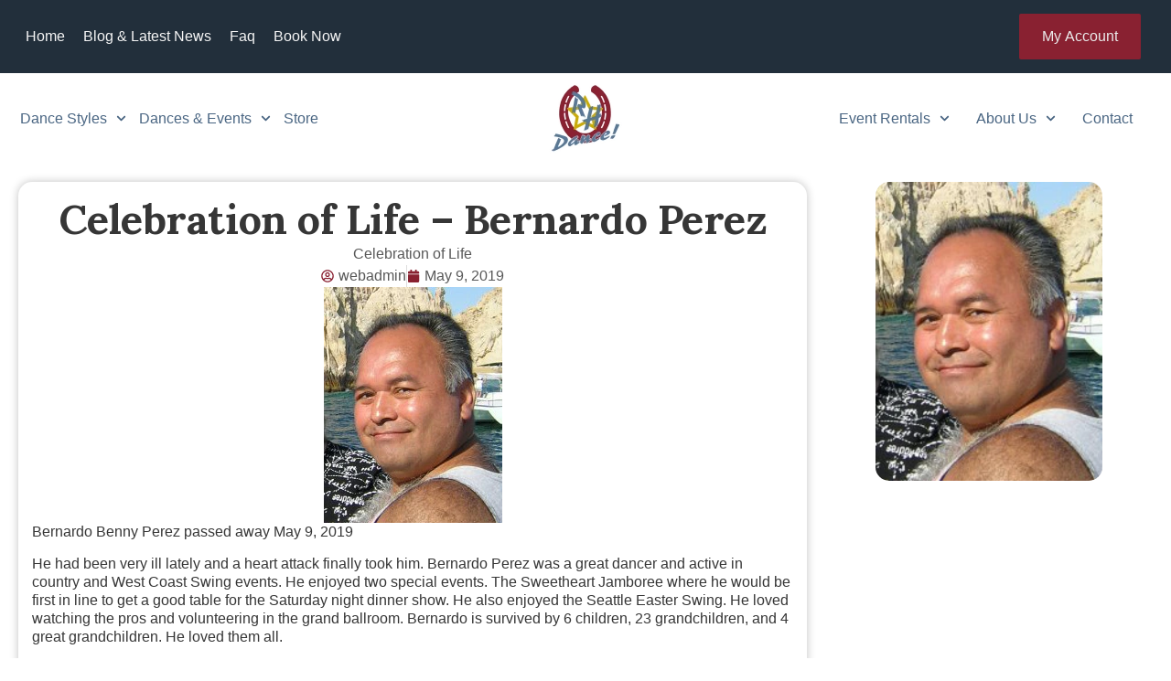

--- FILE ---
content_type: text/html; charset=UTF-8
request_url: https://www.learn2dance4fun.com/celebration-of-life-bernardo-perez/
body_size: 19839
content:
<!DOCTYPE html>
<html lang="en-US" prefix="og: https://ogp.me/ns#">
<head>
	<meta charset="UTF-8">
	<meta name="viewport" content="width=device-width, initial-scale=1.0, viewport-fit=cover" />		<style>:root { --wl-spinner-color: 0, 0, 0, 1; }</style><style id="wl-global-variables">:root {
  --presence-border-thickness: 1px;
  --presence-button-border-radius: 2px;
  --presence-filter-border-radius: 8px;
}</style>

<!-- Search Engine Optimization by Rank Math - https://rankmath.com/ -->
<title>Celebration of Life – Bernardo Perez - Rockin&#039; Horse Dance Barn</title>
<meta name="description" content="Celebration of Life - Bernardo Perez"/>
<meta name="robots" content="index, follow, max-snippet:-1, max-video-preview:-1, max-image-preview:large"/>
<link rel="canonical" href="https://www.learn2dance4fun.com/celebration-of-life-bernardo-perez/" />
<meta property="og:locale" content="en_US" />
<meta property="og:type" content="article" />
<meta property="og:title" content="Celebration of Life – Bernardo Perez - Rockin&#039; Horse Dance Barn" />
<meta property="og:description" content="Celebration of Life - Bernardo Perez" />
<meta property="og:url" content="https://www.learn2dance4fun.com/celebration-of-life-bernardo-perez/" />
<meta property="og:site_name" content="Rockin&#039; Horse Dance Barn" />
<meta property="article:section" content="Celebration of Life" />
<meta property="og:updated_time" content="2025-06-13T07:47:31+00:00" />
<meta property="og:image" content="https://www.learn2dance4fun.com/wp-content/uploads/2025/06/Bernardo-and-Tony-300x225-1.webp" />
<meta property="og:image:secure_url" content="https://www.learn2dance4fun.com/wp-content/uploads/2025/06/Bernardo-and-Tony-300x225-1.webp" />
<meta property="og:image:width" content="300" />
<meta property="og:image:height" content="225" />
<meta property="og:image:alt" content="Celebration of Life – Bernardo Perez" />
<meta property="og:image:type" content="image/webp" />
<meta property="article:published_time" content="2019-05-09T07:42:00+00:00" />
<meta property="article:modified_time" content="2025-06-13T07:47:31+00:00" />
<meta name="twitter:card" content="summary_large_image" />
<meta name="twitter:title" content="Celebration of Life – Bernardo Perez - Rockin&#039; Horse Dance Barn" />
<meta name="twitter:description" content="Celebration of Life - Bernardo Perez" />
<meta name="twitter:image" content="https://www.learn2dance4fun.com/wp-content/uploads/2025/06/Bernardo-and-Tony-300x225-1.webp" />
<meta name="twitter:label1" content="Written by" />
<meta name="twitter:data1" content="webadmin" />
<meta name="twitter:label2" content="Time to read" />
<meta name="twitter:data2" content="1 minute" />
<script type="application/ld+json" class="rank-math-schema">{"@context":"https://schema.org","@graph":[{"@type":["Person","Organization"],"@id":"https://www.learn2dance4fun.com/#person","name":"Rockin&#039; Horse Dance Barn","logo":{"@type":"ImageObject","@id":"https://www.learn2dance4fun.com/#logo","url":"https://www.learn2dance4fun.com/wp-content/uploads/2025/05/RH-Dance-Logo-IN-FULL-COLOR-RECTANGLE-1-1.webp","contentUrl":"https://www.learn2dance4fun.com/wp-content/uploads/2025/05/RH-Dance-Logo-IN-FULL-COLOR-RECTANGLE-1-1.webp","caption":"Rockin&#039; Horse Dance Barn","inLanguage":"en-US"},"image":{"@type":"ImageObject","@id":"https://www.learn2dance4fun.com/#logo","url":"https://www.learn2dance4fun.com/wp-content/uploads/2025/05/RH-Dance-Logo-IN-FULL-COLOR-RECTANGLE-1-1.webp","contentUrl":"https://www.learn2dance4fun.com/wp-content/uploads/2025/05/RH-Dance-Logo-IN-FULL-COLOR-RECTANGLE-1-1.webp","caption":"Rockin&#039; Horse Dance Barn","inLanguage":"en-US"}},{"@type":"WebSite","@id":"https://www.learn2dance4fun.com/#website","url":"https://www.learn2dance4fun.com","name":"Rockin&#039; Horse Dance Barn","publisher":{"@id":"https://www.learn2dance4fun.com/#person"},"inLanguage":"en-US"},{"@type":"ImageObject","@id":"https://www.learn2dance4fun.com/wp-content/uploads/2025/06/Bernardo-Perez-1.webp","url":"https://www.learn2dance4fun.com/wp-content/uploads/2025/06/Bernardo-Perez-1.webp","width":"195","height":"258","inLanguage":"en-US"},{"@type":"WebPage","@id":"https://www.learn2dance4fun.com/celebration-of-life-bernardo-perez/#webpage","url":"https://www.learn2dance4fun.com/celebration-of-life-bernardo-perez/","name":"Celebration of Life \u2013 Bernardo Perez - Rockin&#039; Horse Dance Barn","datePublished":"2019-05-09T07:42:00+00:00","dateModified":"2025-06-13T07:47:31+00:00","isPartOf":{"@id":"https://www.learn2dance4fun.com/#website"},"primaryImageOfPage":{"@id":"https://www.learn2dance4fun.com/wp-content/uploads/2025/06/Bernardo-Perez-1.webp"},"inLanguage":"en-US"},{"@type":"Person","@id":"https://www.learn2dance4fun.com/author/webadmin/","name":"webadmin","url":"https://www.learn2dance4fun.com/author/webadmin/","image":{"@type":"ImageObject","@id":"https://secure.gravatar.com/avatar/590385cb7a4d36143460d6d1e41c348dcbfd7d38c0ad6539f2df09e0237d7f2a?s=96&amp;d=mm&amp;r=g","url":"https://secure.gravatar.com/avatar/590385cb7a4d36143460d6d1e41c348dcbfd7d38c0ad6539f2df09e0237d7f2a?s=96&amp;d=mm&amp;r=g","caption":"webadmin","inLanguage":"en-US"}},{"@type":"BlogPosting","headline":"Celebration of Life \u2013 Bernardo Perez - Rockin&#039; Horse Dance Barn","keywords":"Celebration of Life \u2013 Bernardo Perez","datePublished":"2019-05-09T07:42:00+00:00","dateModified":"2025-06-13T07:47:31+00:00","articleSection":"Celebration of Life","author":{"@id":"https://www.learn2dance4fun.com/author/webadmin/","name":"webadmin"},"publisher":{"@id":"https://www.learn2dance4fun.com/#person"},"description":"Celebration of Life - Bernardo Perez","name":"Celebration of Life \u2013 Bernardo Perez - Rockin&#039; Horse Dance Barn","@id":"https://www.learn2dance4fun.com/celebration-of-life-bernardo-perez/#richSnippet","isPartOf":{"@id":"https://www.learn2dance4fun.com/celebration-of-life-bernardo-perez/#webpage"},"image":{"@id":"https://www.learn2dance4fun.com/wp-content/uploads/2025/06/Bernardo-Perez-1.webp"},"inLanguage":"en-US","mainEntityOfPage":{"@id":"https://www.learn2dance4fun.com/celebration-of-life-bernardo-perez/#webpage"}}]}</script>
<!-- /Rank Math WordPress SEO plugin -->

<link rel="alternate" type="application/rss+xml" title="Rockin&#039; Horse Dance Barn &raquo; Feed" href="https://www.learn2dance4fun.com/feed/" />
<link rel="alternate" type="application/rss+xml" title="Rockin&#039; Horse Dance Barn &raquo; Comments Feed" href="https://www.learn2dance4fun.com/comments/feed/" />
<link rel="alternate" type="application/rss+xml" title="Rockin&#039; Horse Dance Barn &raquo; Celebration of Life – Bernardo Perez Comments Feed" href="https://www.learn2dance4fun.com/celebration-of-life-bernardo-perez/feed/" />
<link rel="alternate" title="oEmbed (JSON)" type="application/json+oembed" href="https://www.learn2dance4fun.com/wp-json/oembed/1.0/embed?url=https%3A%2F%2Fwww.learn2dance4fun.com%2Fcelebration-of-life-bernardo-perez%2F" />
<link rel="alternate" title="oEmbed (XML)" type="text/xml+oembed" href="https://www.learn2dance4fun.com/wp-json/oembed/1.0/embed?url=https%3A%2F%2Fwww.learn2dance4fun.com%2Fcelebration-of-life-bernardo-perez%2F&#038;format=xml" />
<style id='wp-img-auto-sizes-contain-inline-css' type='text/css'>
img:is([sizes=auto i],[sizes^="auto," i]){contain-intrinsic-size:3000px 1500px}
/*# sourceURL=wp-img-auto-sizes-contain-inline-css */
</style>
<style id='wp-emoji-styles-inline-css' type='text/css'>

	img.wp-smiley, img.emoji {
		display: inline !important;
		border: none !important;
		box-shadow: none !important;
		height: 1em !important;
		width: 1em !important;
		margin: 0 0.07em !important;
		vertical-align: -0.1em !important;
		background: none !important;
		padding: 0 !important;
	}
/*# sourceURL=wp-emoji-styles-inline-css */
</style>
<link rel='stylesheet' id='wp-block-library-css' href='https://www.learn2dance4fun.com/wp-includes/css/dist/block-library/style.min.css?ver=6.9' type='text/css' media='all' />
<style id='classic-theme-styles-inline-css' type='text/css'>
/*! This file is auto-generated */
.wp-block-button__link{color:#fff;background-color:#32373c;border-radius:9999px;box-shadow:none;text-decoration:none;padding:calc(.667em + 2px) calc(1.333em + 2px);font-size:1.125em}.wp-block-file__button{background:#32373c;color:#fff;text-decoration:none}
/*# sourceURL=/wp-includes/css/classic-themes.min.css */
</style>
<style id='global-styles-inline-css' type='text/css'>
:root{--wp--preset--aspect-ratio--square: 1;--wp--preset--aspect-ratio--4-3: 4/3;--wp--preset--aspect-ratio--3-4: 3/4;--wp--preset--aspect-ratio--3-2: 3/2;--wp--preset--aspect-ratio--2-3: 2/3;--wp--preset--aspect-ratio--16-9: 16/9;--wp--preset--aspect-ratio--9-16: 9/16;--wp--preset--color--black: #000000;--wp--preset--color--cyan-bluish-gray: #abb8c3;--wp--preset--color--white: #ffffff;--wp--preset--color--pale-pink: #f78da7;--wp--preset--color--vivid-red: #cf2e2e;--wp--preset--color--luminous-vivid-orange: #ff6900;--wp--preset--color--luminous-vivid-amber: #fcb900;--wp--preset--color--light-green-cyan: #7bdcb5;--wp--preset--color--vivid-green-cyan: #00d084;--wp--preset--color--pale-cyan-blue: #8ed1fc;--wp--preset--color--vivid-cyan-blue: #0693e3;--wp--preset--color--vivid-purple: #9b51e0;--wp--preset--gradient--vivid-cyan-blue-to-vivid-purple: linear-gradient(135deg,rgb(6,147,227) 0%,rgb(155,81,224) 100%);--wp--preset--gradient--light-green-cyan-to-vivid-green-cyan: linear-gradient(135deg,rgb(122,220,180) 0%,rgb(0,208,130) 100%);--wp--preset--gradient--luminous-vivid-amber-to-luminous-vivid-orange: linear-gradient(135deg,rgb(252,185,0) 0%,rgb(255,105,0) 100%);--wp--preset--gradient--luminous-vivid-orange-to-vivid-red: linear-gradient(135deg,rgb(255,105,0) 0%,rgb(207,46,46) 100%);--wp--preset--gradient--very-light-gray-to-cyan-bluish-gray: linear-gradient(135deg,rgb(238,238,238) 0%,rgb(169,184,195) 100%);--wp--preset--gradient--cool-to-warm-spectrum: linear-gradient(135deg,rgb(74,234,220) 0%,rgb(151,120,209) 20%,rgb(207,42,186) 40%,rgb(238,44,130) 60%,rgb(251,105,98) 80%,rgb(254,248,76) 100%);--wp--preset--gradient--blush-light-purple: linear-gradient(135deg,rgb(255,206,236) 0%,rgb(152,150,240) 100%);--wp--preset--gradient--blush-bordeaux: linear-gradient(135deg,rgb(254,205,165) 0%,rgb(254,45,45) 50%,rgb(107,0,62) 100%);--wp--preset--gradient--luminous-dusk: linear-gradient(135deg,rgb(255,203,112) 0%,rgb(199,81,192) 50%,rgb(65,88,208) 100%);--wp--preset--gradient--pale-ocean: linear-gradient(135deg,rgb(255,245,203) 0%,rgb(182,227,212) 50%,rgb(51,167,181) 100%);--wp--preset--gradient--electric-grass: linear-gradient(135deg,rgb(202,248,128) 0%,rgb(113,206,126) 100%);--wp--preset--gradient--midnight: linear-gradient(135deg,rgb(2,3,129) 0%,rgb(40,116,252) 100%);--wp--preset--font-size--small: 13px;--wp--preset--font-size--medium: 20px;--wp--preset--font-size--large: 36px;--wp--preset--font-size--x-large: 42px;--wp--preset--spacing--20: 0.44rem;--wp--preset--spacing--30: 0.67rem;--wp--preset--spacing--40: 1rem;--wp--preset--spacing--50: 1.5rem;--wp--preset--spacing--60: 2.25rem;--wp--preset--spacing--70: 3.38rem;--wp--preset--spacing--80: 5.06rem;--wp--preset--shadow--natural: 6px 6px 9px rgba(0, 0, 0, 0.2);--wp--preset--shadow--deep: 12px 12px 50px rgba(0, 0, 0, 0.4);--wp--preset--shadow--sharp: 6px 6px 0px rgba(0, 0, 0, 0.2);--wp--preset--shadow--outlined: 6px 6px 0px -3px rgb(255, 255, 255), 6px 6px rgb(0, 0, 0);--wp--preset--shadow--crisp: 6px 6px 0px rgb(0, 0, 0);}:root :where(.is-layout-flow) > :first-child{margin-block-start: 0;}:root :where(.is-layout-flow) > :last-child{margin-block-end: 0;}:root :where(.is-layout-flow) > *{margin-block-start: 24px;margin-block-end: 0;}:root :where(.is-layout-constrained) > :first-child{margin-block-start: 0;}:root :where(.is-layout-constrained) > :last-child{margin-block-end: 0;}:root :where(.is-layout-constrained) > *{margin-block-start: 24px;margin-block-end: 0;}:root :where(.is-layout-flex){gap: 24px;}:root :where(.is-layout-grid){gap: 24px;}body .is-layout-flex{display: flex;}.is-layout-flex{flex-wrap: wrap;align-items: center;}.is-layout-flex > :is(*, div){margin: 0;}body .is-layout-grid{display: grid;}.is-layout-grid > :is(*, div){margin: 0;}.has-black-color{color: var(--wp--preset--color--black) !important;}.has-cyan-bluish-gray-color{color: var(--wp--preset--color--cyan-bluish-gray) !important;}.has-white-color{color: var(--wp--preset--color--white) !important;}.has-pale-pink-color{color: var(--wp--preset--color--pale-pink) !important;}.has-vivid-red-color{color: var(--wp--preset--color--vivid-red) !important;}.has-luminous-vivid-orange-color{color: var(--wp--preset--color--luminous-vivid-orange) !important;}.has-luminous-vivid-amber-color{color: var(--wp--preset--color--luminous-vivid-amber) !important;}.has-light-green-cyan-color{color: var(--wp--preset--color--light-green-cyan) !important;}.has-vivid-green-cyan-color{color: var(--wp--preset--color--vivid-green-cyan) !important;}.has-pale-cyan-blue-color{color: var(--wp--preset--color--pale-cyan-blue) !important;}.has-vivid-cyan-blue-color{color: var(--wp--preset--color--vivid-cyan-blue) !important;}.has-vivid-purple-color{color: var(--wp--preset--color--vivid-purple) !important;}.has-black-background-color{background-color: var(--wp--preset--color--black) !important;}.has-cyan-bluish-gray-background-color{background-color: var(--wp--preset--color--cyan-bluish-gray) !important;}.has-white-background-color{background-color: var(--wp--preset--color--white) !important;}.has-pale-pink-background-color{background-color: var(--wp--preset--color--pale-pink) !important;}.has-vivid-red-background-color{background-color: var(--wp--preset--color--vivid-red) !important;}.has-luminous-vivid-orange-background-color{background-color: var(--wp--preset--color--luminous-vivid-orange) !important;}.has-luminous-vivid-amber-background-color{background-color: var(--wp--preset--color--luminous-vivid-amber) !important;}.has-light-green-cyan-background-color{background-color: var(--wp--preset--color--light-green-cyan) !important;}.has-vivid-green-cyan-background-color{background-color: var(--wp--preset--color--vivid-green-cyan) !important;}.has-pale-cyan-blue-background-color{background-color: var(--wp--preset--color--pale-cyan-blue) !important;}.has-vivid-cyan-blue-background-color{background-color: var(--wp--preset--color--vivid-cyan-blue) !important;}.has-vivid-purple-background-color{background-color: var(--wp--preset--color--vivid-purple) !important;}.has-black-border-color{border-color: var(--wp--preset--color--black) !important;}.has-cyan-bluish-gray-border-color{border-color: var(--wp--preset--color--cyan-bluish-gray) !important;}.has-white-border-color{border-color: var(--wp--preset--color--white) !important;}.has-pale-pink-border-color{border-color: var(--wp--preset--color--pale-pink) !important;}.has-vivid-red-border-color{border-color: var(--wp--preset--color--vivid-red) !important;}.has-luminous-vivid-orange-border-color{border-color: var(--wp--preset--color--luminous-vivid-orange) !important;}.has-luminous-vivid-amber-border-color{border-color: var(--wp--preset--color--luminous-vivid-amber) !important;}.has-light-green-cyan-border-color{border-color: var(--wp--preset--color--light-green-cyan) !important;}.has-vivid-green-cyan-border-color{border-color: var(--wp--preset--color--vivid-green-cyan) !important;}.has-pale-cyan-blue-border-color{border-color: var(--wp--preset--color--pale-cyan-blue) !important;}.has-vivid-cyan-blue-border-color{border-color: var(--wp--preset--color--vivid-cyan-blue) !important;}.has-vivid-purple-border-color{border-color: var(--wp--preset--color--vivid-purple) !important;}.has-vivid-cyan-blue-to-vivid-purple-gradient-background{background: var(--wp--preset--gradient--vivid-cyan-blue-to-vivid-purple) !important;}.has-light-green-cyan-to-vivid-green-cyan-gradient-background{background: var(--wp--preset--gradient--light-green-cyan-to-vivid-green-cyan) !important;}.has-luminous-vivid-amber-to-luminous-vivid-orange-gradient-background{background: var(--wp--preset--gradient--luminous-vivid-amber-to-luminous-vivid-orange) !important;}.has-luminous-vivid-orange-to-vivid-red-gradient-background{background: var(--wp--preset--gradient--luminous-vivid-orange-to-vivid-red) !important;}.has-very-light-gray-to-cyan-bluish-gray-gradient-background{background: var(--wp--preset--gradient--very-light-gray-to-cyan-bluish-gray) !important;}.has-cool-to-warm-spectrum-gradient-background{background: var(--wp--preset--gradient--cool-to-warm-spectrum) !important;}.has-blush-light-purple-gradient-background{background: var(--wp--preset--gradient--blush-light-purple) !important;}.has-blush-bordeaux-gradient-background{background: var(--wp--preset--gradient--blush-bordeaux) !important;}.has-luminous-dusk-gradient-background{background: var(--wp--preset--gradient--luminous-dusk) !important;}.has-pale-ocean-gradient-background{background: var(--wp--preset--gradient--pale-ocean) !important;}.has-electric-grass-gradient-background{background: var(--wp--preset--gradient--electric-grass) !important;}.has-midnight-gradient-background{background: var(--wp--preset--gradient--midnight) !important;}.has-small-font-size{font-size: var(--wp--preset--font-size--small) !important;}.has-medium-font-size{font-size: var(--wp--preset--font-size--medium) !important;}.has-large-font-size{font-size: var(--wp--preset--font-size--large) !important;}.has-x-large-font-size{font-size: var(--wp--preset--font-size--x-large) !important;}
:root :where(.wp-block-pullquote){font-size: 1.5em;line-height: 1.6;}
/*# sourceURL=global-styles-inline-css */
</style>
<link rel='stylesheet' id='wl-elementor-widgets-global-loader-css' href='https://www.learn2dance4fun.com/wp-content/plugins/wl-elementor-widgets/public/css/global/loader.min.css?ver=1.0.0' type='text/css' media='all' />
<link rel='stylesheet' id='wl-elementor-widgets-global-variables-css' href='https://www.learn2dance4fun.com/wp-content/plugins/wl-elementor-widgets/public/css/global/variables.min.css?ver=1.0.0' type='text/css' media='all' />
<link rel='stylesheet' id='wl-elementor-widgets-global-editor-css' href='https://www.learn2dance4fun.com/wp-content/plugins/wl-elementor-widgets/public/css/global/editor.min.css?ver=1.0.0' type='text/css' media='all' />
<link rel='stylesheet' id='blankslate-style-css' href='https://www.learn2dance4fun.com/wp-content/themes/blankslate/style.css?ver=6.9' type='text/css' media='all' />
<link rel='stylesheet' id='e-animation-fadeInLeft-css' href='https://www.learn2dance4fun.com/wp-content/plugins/elementor/assets/lib/animations/styles/fadeInLeft.min.css?ver=3.33.4' type='text/css' media='all' />
<link rel='stylesheet' id='elementor-frontend-css' href='https://www.learn2dance4fun.com/wp-content/plugins/elementor/assets/css/frontend.min.css?ver=3.33.4' type='text/css' media='all' />
<link rel='stylesheet' id='widget-nav-menu-css' href='https://www.learn2dance4fun.com/wp-content/plugins/elementor-pro/assets/css/widget-nav-menu.min.css?ver=3.31.2' type='text/css' media='all' />
<link rel='stylesheet' id='wl-elementor-widgets-handler-dropdown-css' href='https://www.learn2dance4fun.com/wp-content/plugins/wl-elementor-widgets/public/css/handlers/dropdown.min.css?ver=1.0.0' type='text/css' media='all' />
<link rel='stylesheet' id='wl-elementor-widgets-widget-account-button-css' href='https://www.learn2dance4fun.com/wp-content/plugins/wl-elementor-widgets/public/css/widgets/account-button.min.css?ver=1.0.0' type='text/css' media='all' />
<link rel='stylesheet' id='e-animation-zoomInLeft-css' href='https://www.learn2dance4fun.com/wp-content/plugins/elementor/assets/lib/animations/styles/zoomInLeft.min.css?ver=3.33.4' type='text/css' media='all' />
<link rel='stylesheet' id='e-sticky-css' href='https://www.learn2dance4fun.com/wp-content/plugins/elementor-pro/assets/css/modules/sticky.min.css?ver=3.31.2' type='text/css' media='all' />
<link rel='stylesheet' id='widget-image-css' href='https://www.learn2dance4fun.com/wp-content/plugins/elementor/assets/css/widget-image.min.css?ver=3.33.4' type='text/css' media='all' />
<link rel='stylesheet' id='e-animation-zoomInRight-css' href='https://www.learn2dance4fun.com/wp-content/plugins/elementor/assets/lib/animations/styles/zoomInRight.min.css?ver=3.33.4' type='text/css' media='all' />
<link rel='stylesheet' id='e-motion-fx-css' href='https://www.learn2dance4fun.com/wp-content/plugins/elementor-pro/assets/css/modules/motion-fx.min.css?ver=3.31.2' type='text/css' media='all' />
<link rel='stylesheet' id='widget-heading-css' href='https://www.learn2dance4fun.com/wp-content/plugins/elementor/assets/css/widget-heading.min.css?ver=3.33.4' type='text/css' media='all' />
<link rel='stylesheet' id='e-animation-fadeInRight-css' href='https://www.learn2dance4fun.com/wp-content/plugins/elementor/assets/lib/animations/styles/fadeInRight.min.css?ver=3.33.4' type='text/css' media='all' />
<link rel='stylesheet' id='e-animation-fadeIn-css' href='https://www.learn2dance4fun.com/wp-content/plugins/elementor/assets/lib/animations/styles/fadeIn.min.css?ver=3.33.4' type='text/css' media='all' />
<link rel='stylesheet' id='e-animation-shrink-css' href='https://www.learn2dance4fun.com/wp-content/plugins/elementor/assets/lib/animations/styles/e-animation-shrink.min.css?ver=3.33.4' type='text/css' media='all' />
<link rel='stylesheet' id='widget-social-icons-css' href='https://www.learn2dance4fun.com/wp-content/plugins/elementor/assets/css/widget-social-icons.min.css?ver=3.33.4' type='text/css' media='all' />
<link rel='stylesheet' id='e-apple-webkit-css' href='https://www.learn2dance4fun.com/wp-content/plugins/elementor/assets/css/conditionals/apple-webkit.min.css?ver=3.33.4' type='text/css' media='all' />
<link rel='stylesheet' id='e-animation-fadeInUp-css' href='https://www.learn2dance4fun.com/wp-content/plugins/elementor/assets/lib/animations/styles/fadeInUp.min.css?ver=3.33.4' type='text/css' media='all' />
<link rel='stylesheet' id='widget-icon-list-css' href='https://www.learn2dance4fun.com/wp-content/plugins/elementor/assets/css/widget-icon-list.min.css?ver=3.33.4' type='text/css' media='all' />
<link rel='stylesheet' id='e-animation-zoomIn-css' href='https://www.learn2dance4fun.com/wp-content/plugins/elementor/assets/lib/animations/styles/zoomIn.min.css?ver=3.33.4' type='text/css' media='all' />
<link rel='stylesheet' id='widget-post-info-css' href='https://www.learn2dance4fun.com/wp-content/plugins/elementor-pro/assets/css/widget-post-info.min.css?ver=3.31.2' type='text/css' media='all' />
<link rel='stylesheet' id='elementor-post-6-css' href='https://www.learn2dance4fun.com/wp-content/uploads/elementor/css/post-6.css?ver=1768914913' type='text/css' media='all' />
<link rel='stylesheet' id='elementor-post-630-css' href='https://www.learn2dance4fun.com/wp-content/uploads/elementor/css/post-630.css?ver=1768914914' type='text/css' media='all' />
<link rel='stylesheet' id='elementor-post-1353-css' href='https://www.learn2dance4fun.com/wp-content/uploads/elementor/css/post-1353.css?ver=1768914914' type='text/css' media='all' />
<link rel='stylesheet' id='elementor-post-1919-css' href='https://www.learn2dance4fun.com/wp-content/uploads/elementor/css/post-1919.css?ver=1768915043' type='text/css' media='all' />
<link rel='stylesheet' id='elementor-gf-local-roboto-css' href="https://el-431993.wellnessliving.link/wp-content/uploads/elementor/google-fonts/css/roboto.css?ver=1746566273" type='text/css' media='all' />
<link rel='stylesheet' id='elementor-gf-local-robotoslab-css' href="https://el-431993.wellnessliving.link/wp-content/uploads/elementor/google-fonts/css/robotoslab.css?ver=1746566277" type='text/css' media='all' />
<link rel='stylesheet' id='elementor-gf-local-lora-css' href="https://el-431993.wellnessliving.link/wp-content/uploads/elementor/google-fonts/css/lora.css?ver=1746566731" type='text/css' media='all' />
<link rel='stylesheet' id='elementor-gf-local-poppins-css' href="https://el-431993.wellnessliving.link/wp-content/uploads/elementor/google-fonts/css/poppins.css?ver=1747204492" type='text/css' media='all' />
<script type="text/javascript" src="https://www.learn2dance4fun.com/wp-includes/js/jquery/jquery.min.js?ver=3.7.1" id="jquery-core-js"></script>
<script type="text/javascript" src="https://www.learn2dance4fun.com/wp-includes/js/jquery/jquery-migrate.min.js?ver=3.4.1" id="jquery-migrate-js"></script>
<link rel="https://api.w.org/" href="https://www.learn2dance4fun.com/wp-json/" /><link rel="alternate" title="JSON" type="application/json" href="https://www.learn2dance4fun.com/wp-json/wp/v2/posts/3088" /><link rel="EditURI" type="application/rsd+xml" title="RSD" href="https://www.learn2dance4fun.com/xmlrpc.php?rsd" />
<meta name="generator" content="WordPress 6.9" />
<link rel='shortlink' href='https://www.learn2dance4fun.com/?p=3088' />
<meta name="ti-site-data" content="[base64]" /><link rel="pingback" href="https://www.learn2dance4fun.com/xmlrpc.php">
<meta name="generator" content="Elementor 3.33.4; features: e_font_icon_svg, additional_custom_breakpoints; settings: css_print_method-external, google_font-enabled, font_display-swap">
<link href="https://fonts.googleapis.com/css2?family=Lora:wght@200;400;500;600;700&display=swap" rel="stylesheet">

<script> 
  jQuery(document).ready(function($) { 
    const observer = new MutationObserver(function(mutations, observer) { 
      const $monthBtn = $('button[title="View monthly schedule"]'); 
      
      if ($monthBtn.length) { 
        $monthBtn.click();         // Click the "month" button immediately when available 
        observer.disconnect();     // Stop watching once done 
      } 
    });   

    // Start observing the body for changes 
    observer.observe(document.body, { 
      childList: true, 
      subtree: true 
    }); 
  }); 
</script>

<script>
    jQuery(document).ready(function($) {
        // Create a mutation observer to watch for DOM changes
        const observer = new MutationObserver(function(mutations, observer) {
            // Find the button with the correct SVG icon
            const $listBtn = $('button.px-4.py-2.app-store__view svg.fa-list').parent();

            // If the button is found and is not already active (to prevent constant clicking)
            if ($listBtn.length && !$listBtn.hasClass('app-store__view--active')) {
                // Simulate a click
                $listBtn.click();
                // Disconnect the observer once our task is complete
                observer.disconnect();
            }
        });

        // Start observing the entire document body
        observer.observe(document.body, {
            childList: true, // Watch for additions/deletions of child elements
            subtree: true    // Watch the entire subtree within the body
        });
    });
</script>

<link rel="prefetch" href="https://cdn.isaac.www.wellnessliving.com/chatbot_v2/?app=68ee4b721e15e91a88f4f7a1" /><script id="chat-bot" data-url="https://cdn.isaac.www.wellnessliving.com/chatbot_v2/?app=68ee4b721e15e91a88f4f7a1" src="https://cdn.isaac.www.wellnessliving.com/resources/index.js" data-env="https://cdn.isaac.www.wellnessliving.com"></script>
<style>:root { --wl-spinner-color: 0, 0, 0, 1; }</style><style id="wl-global-variables">:root {
  --presence-border-thickness: 1px;
  --presence-button-border-radius: 2px;
  --presence-filter-border-radius: 8px;
}</style>
			<style>
				.e-con.e-parent:nth-of-type(n+4):not(.e-lazyloaded):not(.e-no-lazyload),
				.e-con.e-parent:nth-of-type(n+4):not(.e-lazyloaded):not(.e-no-lazyload) * {
					background-image: none !important;
				}
				@media screen and (max-height: 1024px) {
					.e-con.e-parent:nth-of-type(n+3):not(.e-lazyloaded):not(.e-no-lazyload),
					.e-con.e-parent:nth-of-type(n+3):not(.e-lazyloaded):not(.e-no-lazyload) * {
						background-image: none !important;
					}
				}
				@media screen and (max-height: 640px) {
					.e-con.e-parent:nth-of-type(n+2):not(.e-lazyloaded):not(.e-no-lazyload),
					.e-con.e-parent:nth-of-type(n+2):not(.e-lazyloaded):not(.e-no-lazyload) * {
						background-image: none !important;
					}
				}
			</style>
			<link rel="icon" href="https://www.learn2dance4fun.com/wp-content/uploads/2025/05/cropped-RH-Dance-Logo-IN-FULL-COLOR-LARGE-4-2-32x32.webp" sizes="32x32" />
<link rel="icon" href="https://www.learn2dance4fun.com/wp-content/uploads/2025/05/cropped-RH-Dance-Logo-IN-FULL-COLOR-LARGE-4-2-192x192.webp" sizes="192x192" />
<link rel="apple-touch-icon" href="https://www.learn2dance4fun.com/wp-content/uploads/2025/05/cropped-RH-Dance-Logo-IN-FULL-COLOR-LARGE-4-2-180x180.webp" />
<meta name="msapplication-TileImage" content="https://www.learn2dance4fun.com/wp-content/uploads/2025/05/cropped-RH-Dance-Logo-IN-FULL-COLOR-LARGE-4-2-270x270.webp" />
</head>
<body class="wp-singular post-template-default single single-post postid-3088 single-format-standard wp-custom-logo wp-embed-responsive wp-theme-blankslate elementor-default elementor-template-full-width elementor-kit-6 elementor-page-1919">
<a href="#content" class="skip-link screen-reader-text">Skip to the content</a>		<header data-elementor-type="header" data-elementor-id="630" class="elementor elementor-630 elementor-location-header" data-elementor-post-type="elementor_library">
			<div class="elementor-element elementor-element-4219ea59 elementor-hidden-mobile elementor-hidden-tablet e-flex e-con-boxed e-con e-parent" data-id="4219ea59" data-element_type="container" data-settings="{&quot;sticky&quot;:&quot;top&quot;,&quot;background_background&quot;:&quot;classic&quot;,&quot;sticky_on&quot;:[&quot;desktop&quot;,&quot;tablet&quot;,&quot;mobile&quot;],&quot;sticky_offset&quot;:0,&quot;sticky_effects_offset&quot;:0,&quot;sticky_anchor_link_offset&quot;:0}">
					<div class="e-con-inner">
		<div class="elementor-element elementor-element-7866f12 e-con-full e-flex e-con e-child" data-id="7866f12" data-element_type="container">
				<div class="elementor-element elementor-element-699bb36 elementor-nav-menu__align-start elementor-widget__width-inherit elementor-widget-tablet__width-initial elementor-widget-mobile__width-initial elementor-nav-menu--dropdown-none elementor-hidden-mobile elementor-invisible elementor-widget elementor-widget-nav-menu" data-id="699bb36" data-element_type="widget" data-settings="{&quot;_animation&quot;:&quot;fadeInLeft&quot;,&quot;layout&quot;:&quot;horizontal&quot;,&quot;submenu_icon&quot;:{&quot;value&quot;:&quot;&lt;svg class=\&quot;e-font-icon-svg e-fas-caret-down\&quot; viewBox=\&quot;0 0 320 512\&quot; xmlns=\&quot;http:\/\/www.w3.org\/2000\/svg\&quot;&gt;&lt;path d=\&quot;M31.3 192h257.3c17.8 0 26.7 21.5 14.1 34.1L174.1 354.8c-7.8 7.8-20.5 7.8-28.3 0L17.2 226.1C4.6 213.5 13.5 192 31.3 192z\&quot;&gt;&lt;\/path&gt;&lt;\/svg&gt;&quot;,&quot;library&quot;:&quot;fa-solid&quot;}}" data-widget_type="nav-menu.default">
				<div class="elementor-widget-container">
								<nav aria-label="Menu" class="elementor-nav-menu--main elementor-nav-menu__container elementor-nav-menu--layout-horizontal e--pointer-text e--animation-none">
				<ul id="menu-1-699bb36" class="elementor-nav-menu"><li class="menu-item menu-item-type-post_type menu-item-object-page menu-item-home menu-item-6108"><a href="https://www.learn2dance4fun.com/" itemprop="url" class="elementor-item">Home</a></li>
<li class="menu-item menu-item-type-post_type menu-item-object-page menu-item-676"><a href="https://www.learn2dance4fun.com/blog/" itemprop="url" class="elementor-item">Blog &#038; Latest News</a></li>
<li class="menu-item menu-item-type-post_type menu-item-object-page menu-item-677"><a href="https://www.learn2dance4fun.com/faq/" itemprop="url" class="elementor-item">Faq</a></li>
<li class="menu-item menu-item-type-post_type menu-item-object-page menu-item-6331"><a href="https://www.learn2dance4fun.com/book-now/" itemprop="url" class="elementor-item">Book Now</a></li>
</ul>			</nav>
						<nav class="elementor-nav-menu--dropdown elementor-nav-menu__container" aria-hidden="true">
				<ul id="menu-2-699bb36" class="elementor-nav-menu"><li class="menu-item menu-item-type-post_type menu-item-object-page menu-item-home menu-item-6108"><a href="https://www.learn2dance4fun.com/" itemprop="url" class="elementor-item" tabindex="-1">Home</a></li>
<li class="menu-item menu-item-type-post_type menu-item-object-page menu-item-676"><a href="https://www.learn2dance4fun.com/blog/" itemprop="url" class="elementor-item" tabindex="-1">Blog &#038; Latest News</a></li>
<li class="menu-item menu-item-type-post_type menu-item-object-page menu-item-677"><a href="https://www.learn2dance4fun.com/faq/" itemprop="url" class="elementor-item" tabindex="-1">Faq</a></li>
<li class="menu-item menu-item-type-post_type menu-item-object-page menu-item-6331"><a href="https://www.learn2dance4fun.com/book-now/" itemprop="url" class="elementor-item" tabindex="-1">Book Now</a></li>
</ul>			</nav>
						</div>
				</div>
				</div>
		<div class="elementor-element elementor-element-1a51c0d e-con-full elementor-hidden-mobile e-flex elementor-invisible e-con e-child" data-id="1a51c0d" data-element_type="container" data-settings="{&quot;animation&quot;:&quot;zoomInLeft&quot;}">
				<div class="elementor-element elementor-element-2f26ddd elementor-align-center elementor-widget elementor-widget-wl-account-button" data-id="2f26ddd" data-element_type="widget" data-widget_type="wl-account-button.default">
				<div class="elementor-widget-container">
						<div class="wl-logged-out">
		<button
				type="button" class="wl-login-button app-global__button--primary elementor-button elementor-size-sm" role="button" tabIndex="0"				type="button"
				data-login-url="https://www.learn2dance4fun.com/sign-in/">
						<span class="elementor-button-text">My Account</span>
		</button>
	</div>
				</div>
				</div>
				</div>
					</div>
				</div>
		<div class="elementor-element elementor-element-149f528c elementor-hidden-desktop e-flex e-con-boxed e-con e-parent" data-id="149f528c" data-element_type="container" data-settings="{&quot;sticky&quot;:&quot;top&quot;,&quot;background_background&quot;:&quot;classic&quot;,&quot;sticky_on&quot;:[&quot;desktop&quot;,&quot;tablet&quot;,&quot;mobile&quot;],&quot;sticky_offset&quot;:0,&quot;sticky_effects_offset&quot;:0,&quot;sticky_anchor_link_offset&quot;:0}">
					<div class="e-con-inner">
		<div class="elementor-element elementor-element-347fbdbf e-con-full e-flex e-con e-child" data-id="347fbdbf" data-element_type="container">
				<div class="elementor-element elementor-element-70847748 elementor-widget elementor-widget-theme-site-logo elementor-widget-image" data-id="70847748" data-element_type="widget" data-widget_type="theme-site-logo.default">
				<div class="elementor-widget-container">
											<a href="https://www.learn2dance4fun.com">
			<img loading="lazy" width="122" height="79" src="https://www.learn2dance4fun.com/wp-content/uploads/2025/05/RH-Dance-Logo-IN-FULL-COLOR-RECTANGLE-1-1.webp" class="attachment-full size-full wp-image-3934" alt="" />				</a>
											</div>
				</div>
				</div>
		<div class="elementor-element elementor-element-76946592 e-con-full e-flex e-con e-child" data-id="76946592" data-element_type="container">
				<div class="elementor-element elementor-element-70565bb4 elementor-nav-menu__align-start elementor-widget__width-inherit elementor-widget-tablet__width-initial elementor-widget-mobile__width-initial elementor-nav-menu--stretch elementor-nav-menu--dropdown-tablet elementor-nav-menu__text-align-aside elementor-nav-menu--toggle elementor-nav-menu--burger elementor-widget elementor-widget-nav-menu" data-id="70565bb4" data-element_type="widget" data-settings="{&quot;full_width&quot;:&quot;stretch&quot;,&quot;submenu_icon&quot;:{&quot;value&quot;:&quot;&lt;svg class=\&quot;e-font-icon-svg e-fas-angle-down\&quot; viewBox=\&quot;0 0 320 512\&quot; xmlns=\&quot;http:\/\/www.w3.org\/2000\/svg\&quot;&gt;&lt;path d=\&quot;M143 352.3L7 216.3c-9.4-9.4-9.4-24.6 0-33.9l22.6-22.6c9.4-9.4 24.6-9.4 33.9 0l96.4 96.4 96.4-96.4c9.4-9.4 24.6-9.4 33.9 0l22.6 22.6c9.4 9.4 9.4 24.6 0 33.9l-136 136c-9.2 9.4-24.4 9.4-33.8 0z\&quot;&gt;&lt;\/path&gt;&lt;\/svg&gt;&quot;,&quot;library&quot;:&quot;fa-solid&quot;},&quot;layout&quot;:&quot;horizontal&quot;,&quot;toggle&quot;:&quot;burger&quot;}" data-widget_type="nav-menu.default">
				<div class="elementor-widget-container">
								<nav aria-label="Menu" class="elementor-nav-menu--main elementor-nav-menu__container elementor-nav-menu--layout-horizontal e--pointer-text e--animation-none">
				<ul id="menu-1-70565bb4" class="elementor-nav-menu"><li class="menu-item menu-item-type-custom menu-item-object-custom menu-item-has-children menu-item-1845"><a href="#" itemprop="url" class="elementor-item elementor-item-anchor">Dance Styles</a>
<ul class="sub-menu elementor-nav-menu--dropdown">
	<li class="menu-item menu-item-type-post_type menu-item-object-page menu-item-has-children menu-item-1831"><a href="https://www.learn2dance4fun.com/line-dancing-lessons/" itemprop="url" class="elementor-sub-item">Line Dancing Lessons</a>
	<ul class="sub-menu elementor-nav-menu--dropdown">
		<li class="menu-item menu-item-type-post_type menu-item-object-page menu-item-1828"><a href="https://www.learn2dance4fun.com/line-dance-step-sheets-level-1/" itemprop="url" class="elementor-sub-item">Line Dance Step Sheets – Level 1</a></li>
		<li class="menu-item menu-item-type-post_type menu-item-object-page menu-item-1829"><a href="https://www.learn2dance4fun.com/line-dance-step-sheets-level-2/" itemprop="url" class="elementor-sub-item">Line Dance Step Sheets – Level 2</a></li>
		<li class="menu-item menu-item-type-post_type menu-item-object-page menu-item-1830"><a href="https://www.learn2dance4fun.com/line-dance-step-sheets-level-3/" itemprop="url" class="elementor-sub-item">Line Dance Step Sheets – Level 3</a></li>
		<li class="menu-item menu-item-type-post_type menu-item-object-page menu-item-1823"><a href="https://www.learn2dance4fun.com/history-of-line-dancing/" itemprop="url" class="elementor-sub-item">History of Line Dancing</a></li>
	</ul>
</li>
	<li class="menu-item menu-item-type-post_type menu-item-object-page menu-item-1822"><a href="https://www.learn2dance4fun.com/group-dance-classes/" itemprop="url" class="elementor-sub-item">Group Dance</a></li>
	<li class="menu-item menu-item-type-post_type menu-item-object-page menu-item-1811"><a href="https://www.learn2dance4fun.com/country-dance/" itemprop="url" class="elementor-sub-item">Country Dance</a></li>
	<li class="menu-item menu-item-type-post_type menu-item-object-page menu-item-1846"><a href="https://www.learn2dance4fun.com/swing-dance-lessons/" itemprop="url" class="elementor-sub-item">Swing Dance</a></li>
	<li class="menu-item menu-item-type-post_type menu-item-object-page menu-item-1847"><a href="https://www.learn2dance4fun.com/ballroom-dance-lessons/" itemprop="url" class="elementor-sub-item">Ballroom Dance</a></li>
	<li class="menu-item menu-item-type-post_type menu-item-object-page menu-item-1826"><a href="https://www.learn2dance4fun.com/latin-dance-classes/" itemprop="url" class="elementor-sub-item">Latin Dance</a></li>
	<li class="menu-item menu-item-type-post_type menu-item-object-page menu-item-1833"><a href="https://www.learn2dance4fun.com/nightclub-dance-classes/" itemprop="url" class="elementor-sub-item">Club Dance</a></li>
	<li class="menu-item menu-item-type-post_type menu-item-object-page menu-item-1836"><a href="https://www.learn2dance4fun.com/private-dance-lessons/" itemprop="url" class="elementor-sub-item">Private Dance</a></li>
</ul>
</li>
<li class="menu-item menu-item-type-post_type menu-item-object-page menu-item-6330"><a href="https://www.learn2dance4fun.com/book-now/" itemprop="url" class="elementor-item">Book Now</a></li>
<li class="menu-item menu-item-type-custom menu-item-object-custom menu-item-has-children menu-item-1848"><a href="#" itemprop="url" class="elementor-item elementor-item-anchor">Dance &#038; Events</a>
<ul class="sub-menu elementor-nav-menu--dropdown">
	<li class="menu-item menu-item-type-post_type menu-item-object-page menu-item-1821"><a href="https://www.learn2dance4fun.com/friday-night-dancing/" itemprop="url" class="elementor-sub-item">Friday Night Dancing</a></li>
	<li class="menu-item menu-item-type-post_type menu-item-object-page menu-item-1814"><a href="https://www.learn2dance4fun.com/djs-and-dance-instructors/" itemprop="url" class="elementor-sub-item">DJs and Dance Instructors</a></li>
	<li class="menu-item menu-item-type-post_type menu-item-object-page menu-item-1813"><a href="https://www.learn2dance4fun.com/dance-cruises/" itemprop="url" class="elementor-sub-item">Dance Cruises</a></li>
</ul>
</li>
<li class="menu-item menu-item-type-post_type menu-item-object-page menu-item-1840"><a href="https://www.learn2dance4fun.com/store/" itemprop="url" class="elementor-item">Store</a></li>
<li class="menu-item menu-item-type-post_type menu-item-object-page menu-item-has-children menu-item-1817"><a href="https://www.learn2dance4fun.com/event-rentals/" itemprop="url" class="elementor-item">Event Rentals</a>
<ul class="sub-menu elementor-nav-menu--dropdown">
	<li class="menu-item menu-item-type-post_type menu-item-object-page menu-item-1841"><a href="https://www.learn2dance4fun.com/wedding-venues/" itemprop="url" class="elementor-sub-item">Wedding Venues</a></li>
	<li class="menu-item menu-item-type-post_type menu-item-object-page menu-item-1835"><a href="https://www.learn2dance4fun.com/party-venues/" itemprop="url" class="elementor-sub-item">Party Venues</a></li>
	<li class="menu-item menu-item-type-post_type menu-item-object-page menu-item-1837"><a href="https://www.learn2dance4fun.com/rental-hall-pricing/" itemprop="url" class="elementor-sub-item">Rental Hall Pricing</a></li>
	<li class="menu-item menu-item-type-post_type menu-item-object-page menu-item-1816"><a href="https://www.learn2dance4fun.com/event-entertainment/" itemprop="url" class="elementor-sub-item">Event Entertainment</a></li>
	<li class="menu-item menu-item-type-post_type menu-item-object-page menu-item-1849"><a href="https://www.learn2dance4fun.com/djs-and-dance-instructors/" itemprop="url" class="elementor-sub-item">DJs and Dance Instructors</a></li>
	<li class="menu-item menu-item-type-post_type menu-item-object-page menu-item-1819"><a href="https://www.learn2dance4fun.com/floor-rentals/" itemprop="url" class="elementor-sub-item">Studio Floor Rentals</a></li>
</ul>
</li>
<li class="menu-item menu-item-type-custom menu-item-object-custom menu-item-has-children menu-item-1842"><a href="#" itemprop="url" class="elementor-item elementor-item-anchor">About Us</a>
<ul class="sub-menu elementor-nav-menu--dropdown">
	<li class="menu-item menu-item-type-post_type menu-item-object-page menu-item-1838"><a href="https://www.learn2dance4fun.com/schedule/" itemprop="url" class="elementor-sub-item">Schedule</a></li>
	<li class="menu-item menu-item-type-post_type menu-item-object-page menu-item-1808"><a href="https://www.learn2dance4fun.com/about-us/" itemprop="url" class="elementor-sub-item">Our Story</a></li>
	<li class="menu-item menu-item-type-post_type menu-item-object-page menu-item-1839"><a href="https://www.learn2dance4fun.com/staff/" itemprop="url" class="elementor-sub-item">Our Staff</a></li>
</ul>
</li>
<li class="menu-item menu-item-type-post_type menu-item-object-page menu-item-4070"><a href="https://www.learn2dance4fun.com/blog/" itemprop="url" class="elementor-item">Blog &#038; Latest News</a></li>
<li class="menu-item menu-item-type-post_type menu-item-object-page menu-item-4071"><a href="https://www.learn2dance4fun.com/faq/" itemprop="url" class="elementor-item">FAQ</a></li>
<li class="menu-item menu-item-type-post_type menu-item-object-page menu-item-1850"><a href="https://www.learn2dance4fun.com/contact/" itemprop="url" class="elementor-item">Contact</a></li>
<li class="menu-item menu-item-type-post_type menu-item-object-page menu-item-4873"><a href="https://www.learn2dance4fun.com/sign-in/" itemprop="url" class="elementor-item">My Account</a></li>
</ul>			</nav>
					<div class="elementor-menu-toggle" role="button" tabindex="0" aria-label="Menu Toggle" aria-expanded="false">
			<svg aria-hidden="true" role="presentation" class="elementor-menu-toggle__icon--open e-font-icon-svg e-eicon-menu-bar" viewBox="0 0 1000 1000" xmlns="http://www.w3.org/2000/svg"><path d="M104 333H896C929 333 958 304 958 271S929 208 896 208H104C71 208 42 237 42 271S71 333 104 333ZM104 583H896C929 583 958 554 958 521S929 458 896 458H104C71 458 42 487 42 521S71 583 104 583ZM104 833H896C929 833 958 804 958 771S929 708 896 708H104C71 708 42 737 42 771S71 833 104 833Z"></path></svg><svg aria-hidden="true" role="presentation" class="elementor-menu-toggle__icon--close e-font-icon-svg e-eicon-close" viewBox="0 0 1000 1000" xmlns="http://www.w3.org/2000/svg"><path d="M742 167L500 408 258 167C246 154 233 150 217 150 196 150 179 158 167 167 154 179 150 196 150 212 150 229 154 242 171 254L408 500 167 742C138 771 138 800 167 829 196 858 225 858 254 829L496 587 738 829C750 842 767 846 783 846 800 846 817 842 829 829 842 817 846 804 846 783 846 767 842 750 829 737L588 500 833 258C863 229 863 200 833 171 804 137 775 137 742 167Z"></path></svg>		</div>
					<nav class="elementor-nav-menu--dropdown elementor-nav-menu__container" aria-hidden="true">
				<ul id="menu-2-70565bb4" class="elementor-nav-menu"><li class="menu-item menu-item-type-custom menu-item-object-custom menu-item-has-children menu-item-1845"><a href="#" itemprop="url" class="elementor-item elementor-item-anchor" tabindex="-1">Dance Styles</a>
<ul class="sub-menu elementor-nav-menu--dropdown">
	<li class="menu-item menu-item-type-post_type menu-item-object-page menu-item-has-children menu-item-1831"><a href="https://www.learn2dance4fun.com/line-dancing-lessons/" itemprop="url" class="elementor-sub-item" tabindex="-1">Line Dancing Lessons</a>
	<ul class="sub-menu elementor-nav-menu--dropdown">
		<li class="menu-item menu-item-type-post_type menu-item-object-page menu-item-1828"><a href="https://www.learn2dance4fun.com/line-dance-step-sheets-level-1/" itemprop="url" class="elementor-sub-item" tabindex="-1">Line Dance Step Sheets – Level 1</a></li>
		<li class="menu-item menu-item-type-post_type menu-item-object-page menu-item-1829"><a href="https://www.learn2dance4fun.com/line-dance-step-sheets-level-2/" itemprop="url" class="elementor-sub-item" tabindex="-1">Line Dance Step Sheets – Level 2</a></li>
		<li class="menu-item menu-item-type-post_type menu-item-object-page menu-item-1830"><a href="https://www.learn2dance4fun.com/line-dance-step-sheets-level-3/" itemprop="url" class="elementor-sub-item" tabindex="-1">Line Dance Step Sheets – Level 3</a></li>
		<li class="menu-item menu-item-type-post_type menu-item-object-page menu-item-1823"><a href="https://www.learn2dance4fun.com/history-of-line-dancing/" itemprop="url" class="elementor-sub-item" tabindex="-1">History of Line Dancing</a></li>
	</ul>
</li>
	<li class="menu-item menu-item-type-post_type menu-item-object-page menu-item-1822"><a href="https://www.learn2dance4fun.com/group-dance-classes/" itemprop="url" class="elementor-sub-item" tabindex="-1">Group Dance</a></li>
	<li class="menu-item menu-item-type-post_type menu-item-object-page menu-item-1811"><a href="https://www.learn2dance4fun.com/country-dance/" itemprop="url" class="elementor-sub-item" tabindex="-1">Country Dance</a></li>
	<li class="menu-item menu-item-type-post_type menu-item-object-page menu-item-1846"><a href="https://www.learn2dance4fun.com/swing-dance-lessons/" itemprop="url" class="elementor-sub-item" tabindex="-1">Swing Dance</a></li>
	<li class="menu-item menu-item-type-post_type menu-item-object-page menu-item-1847"><a href="https://www.learn2dance4fun.com/ballroom-dance-lessons/" itemprop="url" class="elementor-sub-item" tabindex="-1">Ballroom Dance</a></li>
	<li class="menu-item menu-item-type-post_type menu-item-object-page menu-item-1826"><a href="https://www.learn2dance4fun.com/latin-dance-classes/" itemprop="url" class="elementor-sub-item" tabindex="-1">Latin Dance</a></li>
	<li class="menu-item menu-item-type-post_type menu-item-object-page menu-item-1833"><a href="https://www.learn2dance4fun.com/nightclub-dance-classes/" itemprop="url" class="elementor-sub-item" tabindex="-1">Club Dance</a></li>
	<li class="menu-item menu-item-type-post_type menu-item-object-page menu-item-1836"><a href="https://www.learn2dance4fun.com/private-dance-lessons/" itemprop="url" class="elementor-sub-item" tabindex="-1">Private Dance</a></li>
</ul>
</li>
<li class="menu-item menu-item-type-post_type menu-item-object-page menu-item-6330"><a href="https://www.learn2dance4fun.com/book-now/" itemprop="url" class="elementor-item" tabindex="-1">Book Now</a></li>
<li class="menu-item menu-item-type-custom menu-item-object-custom menu-item-has-children menu-item-1848"><a href="#" itemprop="url" class="elementor-item elementor-item-anchor" tabindex="-1">Dance &#038; Events</a>
<ul class="sub-menu elementor-nav-menu--dropdown">
	<li class="menu-item menu-item-type-post_type menu-item-object-page menu-item-1821"><a href="https://www.learn2dance4fun.com/friday-night-dancing/" itemprop="url" class="elementor-sub-item" tabindex="-1">Friday Night Dancing</a></li>
	<li class="menu-item menu-item-type-post_type menu-item-object-page menu-item-1814"><a href="https://www.learn2dance4fun.com/djs-and-dance-instructors/" itemprop="url" class="elementor-sub-item" tabindex="-1">DJs and Dance Instructors</a></li>
	<li class="menu-item menu-item-type-post_type menu-item-object-page menu-item-1813"><a href="https://www.learn2dance4fun.com/dance-cruises/" itemprop="url" class="elementor-sub-item" tabindex="-1">Dance Cruises</a></li>
</ul>
</li>
<li class="menu-item menu-item-type-post_type menu-item-object-page menu-item-1840"><a href="https://www.learn2dance4fun.com/store/" itemprop="url" class="elementor-item" tabindex="-1">Store</a></li>
<li class="menu-item menu-item-type-post_type menu-item-object-page menu-item-has-children menu-item-1817"><a href="https://www.learn2dance4fun.com/event-rentals/" itemprop="url" class="elementor-item" tabindex="-1">Event Rentals</a>
<ul class="sub-menu elementor-nav-menu--dropdown">
	<li class="menu-item menu-item-type-post_type menu-item-object-page menu-item-1841"><a href="https://www.learn2dance4fun.com/wedding-venues/" itemprop="url" class="elementor-sub-item" tabindex="-1">Wedding Venues</a></li>
	<li class="menu-item menu-item-type-post_type menu-item-object-page menu-item-1835"><a href="https://www.learn2dance4fun.com/party-venues/" itemprop="url" class="elementor-sub-item" tabindex="-1">Party Venues</a></li>
	<li class="menu-item menu-item-type-post_type menu-item-object-page menu-item-1837"><a href="https://www.learn2dance4fun.com/rental-hall-pricing/" itemprop="url" class="elementor-sub-item" tabindex="-1">Rental Hall Pricing</a></li>
	<li class="menu-item menu-item-type-post_type menu-item-object-page menu-item-1816"><a href="https://www.learn2dance4fun.com/event-entertainment/" itemprop="url" class="elementor-sub-item" tabindex="-1">Event Entertainment</a></li>
	<li class="menu-item menu-item-type-post_type menu-item-object-page menu-item-1849"><a href="https://www.learn2dance4fun.com/djs-and-dance-instructors/" itemprop="url" class="elementor-sub-item" tabindex="-1">DJs and Dance Instructors</a></li>
	<li class="menu-item menu-item-type-post_type menu-item-object-page menu-item-1819"><a href="https://www.learn2dance4fun.com/floor-rentals/" itemprop="url" class="elementor-sub-item" tabindex="-1">Studio Floor Rentals</a></li>
</ul>
</li>
<li class="menu-item menu-item-type-custom menu-item-object-custom menu-item-has-children menu-item-1842"><a href="#" itemprop="url" class="elementor-item elementor-item-anchor" tabindex="-1">About Us</a>
<ul class="sub-menu elementor-nav-menu--dropdown">
	<li class="menu-item menu-item-type-post_type menu-item-object-page menu-item-1838"><a href="https://www.learn2dance4fun.com/schedule/" itemprop="url" class="elementor-sub-item" tabindex="-1">Schedule</a></li>
	<li class="menu-item menu-item-type-post_type menu-item-object-page menu-item-1808"><a href="https://www.learn2dance4fun.com/about-us/" itemprop="url" class="elementor-sub-item" tabindex="-1">Our Story</a></li>
	<li class="menu-item menu-item-type-post_type menu-item-object-page menu-item-1839"><a href="https://www.learn2dance4fun.com/staff/" itemprop="url" class="elementor-sub-item" tabindex="-1">Our Staff</a></li>
</ul>
</li>
<li class="menu-item menu-item-type-post_type menu-item-object-page menu-item-4070"><a href="https://www.learn2dance4fun.com/blog/" itemprop="url" class="elementor-item" tabindex="-1">Blog &#038; Latest News</a></li>
<li class="menu-item menu-item-type-post_type menu-item-object-page menu-item-4071"><a href="https://www.learn2dance4fun.com/faq/" itemprop="url" class="elementor-item" tabindex="-1">FAQ</a></li>
<li class="menu-item menu-item-type-post_type menu-item-object-page menu-item-1850"><a href="https://www.learn2dance4fun.com/contact/" itemprop="url" class="elementor-item" tabindex="-1">Contact</a></li>
<li class="menu-item menu-item-type-post_type menu-item-object-page menu-item-4873"><a href="https://www.learn2dance4fun.com/sign-in/" itemprop="url" class="elementor-item" tabindex="-1">My Account</a></li>
</ul>			</nav>
						</div>
				</div>
				</div>
					</div>
				</div>
		<div class="elementor-element elementor-element-1a42ad18 elementor-hidden-tablet elementor-hidden-mobile e-flex e-con-boxed e-con e-parent" data-id="1a42ad18" data-element_type="container" data-settings="{&quot;sticky&quot;:&quot;top&quot;,&quot;background_background&quot;:&quot;classic&quot;,&quot;sticky_offset&quot;:75,&quot;background_motion_fx_motion_fx_scrolling&quot;:&quot;yes&quot;,&quot;background_motion_fx_devices&quot;:[&quot;desktop&quot;,&quot;tablet&quot;,&quot;mobile&quot;],&quot;sticky_on&quot;:[&quot;desktop&quot;,&quot;tablet&quot;,&quot;mobile&quot;],&quot;sticky_effects_offset&quot;:0,&quot;sticky_anchor_link_offset&quot;:0}">
					<div class="e-con-inner">
		<div class="elementor-element elementor-element-2855ddf1 e-con-full e-flex elementor-invisible e-con e-child" data-id="2855ddf1" data-element_type="container" data-settings="{&quot;animation&quot;:&quot;zoomInRight&quot;}">
				<div class="elementor-element elementor-element-336a5be8 elementor-nav-menu__align-start elementor-widget__width-inherit elementor-widget-tablet__width-initial elementor-widget-mobile__width-initial elementor-nav-menu--stretch elementor-nav-menu--dropdown-tablet elementor-nav-menu__text-align-aside elementor-nav-menu--toggle elementor-nav-menu--burger elementor-widget elementor-widget-nav-menu" data-id="336a5be8" data-element_type="widget" data-settings="{&quot;full_width&quot;:&quot;stretch&quot;,&quot;submenu_icon&quot;:{&quot;value&quot;:&quot;&lt;svg class=\&quot;fa-svg-chevron-down e-font-icon-svg e-fas-chevron-down\&quot; viewBox=\&quot;0 0 448 512\&quot; xmlns=\&quot;http:\/\/www.w3.org\/2000\/svg\&quot;&gt;&lt;path d=\&quot;M207.029 381.476L12.686 187.132c-9.373-9.373-9.373-24.569 0-33.941l22.667-22.667c9.357-9.357 24.522-9.375 33.901-.04L224 284.505l154.745-154.021c9.379-9.335 24.544-9.317 33.901.04l22.667 22.667c9.373 9.373 9.373 24.569 0 33.941L240.971 381.476c-9.373 9.372-24.569 9.372-33.942 0z\&quot;&gt;&lt;\/path&gt;&lt;\/svg&gt;&quot;,&quot;library&quot;:&quot;fa-solid&quot;},&quot;layout&quot;:&quot;horizontal&quot;,&quot;toggle&quot;:&quot;burger&quot;}" data-widget_type="nav-menu.default">
				<div class="elementor-widget-container">
								<nav aria-label="Menu" class="elementor-nav-menu--main elementor-nav-menu__container elementor-nav-menu--layout-horizontal e--pointer-text e--animation-none">
				<ul id="menu-1-336a5be8" class="elementor-nav-menu"><li class="menu-item menu-item-type-custom menu-item-object-custom menu-item-has-children menu-item-660"><a href="#" itemprop="url" class="elementor-item elementor-item-anchor">Dance Styles</a>
<ul class="sub-menu elementor-nav-menu--dropdown">
	<li class="menu-item menu-item-type-post_type menu-item-object-page menu-item-652"><a href="https://www.learn2dance4fun.com/private-dance-lessons/" itemprop="url" class="elementor-sub-item">Private Dance Lessons</a></li>
	<li class="menu-item menu-item-type-post_type menu-item-object-page menu-item-6329"><a href="https://www.learn2dance4fun.com/book-now/" itemprop="url" class="elementor-sub-item">Book Now</a></li>
	<li class="menu-item menu-item-type-post_type menu-item-object-page menu-item-692"><a href="https://www.learn2dance4fun.com/group-dance-classes/" itemprop="url" class="elementor-sub-item">Group Dance Lessons</a></li>
	<li class="menu-item menu-item-type-post_type menu-item-object-page menu-item-has-children menu-item-711"><a href="https://www.learn2dance4fun.com/line-dancing-lessons/" itemprop="url" class="elementor-sub-item">Line Dancing</a>
	<ul class="sub-menu elementor-nav-menu--dropdown">
		<li class="menu-item menu-item-type-post_type menu-item-object-page menu-item-648"><a href="https://www.learn2dance4fun.com/line-dance-step-sheets-level-1/" itemprop="url" class="elementor-sub-item">Line Dance Step Sheets – Level 1</a></li>
		<li class="menu-item menu-item-type-post_type menu-item-object-page menu-item-649"><a href="https://www.learn2dance4fun.com/line-dance-step-sheets-level-2/" itemprop="url" class="elementor-sub-item">Line Dance Step Sheets – Level 1.5</a></li>
		<li class="menu-item menu-item-type-post_type menu-item-object-page menu-item-650"><a href="https://www.learn2dance4fun.com/line-dance-step-sheets-level-3/" itemprop="url" class="elementor-sub-item">Line Dance Step Sheets – Level 2</a></li>
		<li class="menu-item menu-item-type-post_type menu-item-object-page menu-item-647"><a href="https://www.learn2dance4fun.com/history-of-line-dancing/" itemprop="url" class="elementor-sub-item">History of Line Dancing</a></li>
	</ul>
</li>
	<li class="menu-item menu-item-type-post_type menu-item-object-page menu-item-642"><a href="https://www.learn2dance4fun.com/country-dance/" itemprop="url" class="elementor-sub-item">Country Dancing</a></li>
	<li class="menu-item menu-item-type-post_type menu-item-object-page menu-item-855"><a href="https://www.learn2dance4fun.com/swing-dance-lessons/" itemprop="url" class="elementor-sub-item">Swing Dancing</a></li>
	<li class="menu-item menu-item-type-post_type menu-item-object-page menu-item-875"><a href="https://www.learn2dance4fun.com/ballroom-dance-lessons/" itemprop="url" class="elementor-sub-item">Ballroom Dancing</a></li>
	<li class="menu-item menu-item-type-post_type menu-item-object-page menu-item-949"><a href="https://www.learn2dance4fun.com/latin-dance-classes/" itemprop="url" class="elementor-sub-item">Latin Dancing</a></li>
	<li class="menu-item menu-item-type-post_type menu-item-object-page menu-item-967"><a href="https://www.learn2dance4fun.com/nightclub-dance-classes/" itemprop="url" class="elementor-sub-item">Club Dancing</a></li>
</ul>
</li>
<li class="menu-item menu-item-type-custom menu-item-object-custom menu-item-has-children menu-item-661"><a href="#" itemprop="url" class="elementor-item elementor-item-anchor">Dances &#038; Events</a>
<ul class="sub-menu elementor-nav-menu--dropdown">
	<li class="menu-item menu-item-type-post_type menu-item-object-page menu-item-646"><a href="https://www.learn2dance4fun.com/friday-night-dancing/" itemprop="url" class="elementor-sub-item">Friday Night Dancing</a></li>
	<li class="menu-item menu-item-type-post_type menu-item-object-page menu-item-644"><a href="https://www.learn2dance4fun.com/djs-and-dance-instructors/" itemprop="url" class="elementor-sub-item">DJs and Dance Instructors</a></li>
	<li class="menu-item menu-item-type-post_type menu-item-object-page menu-item-643"><a href="https://www.learn2dance4fun.com/dance-cruises/" itemprop="url" class="elementor-sub-item">Dance Cruises</a></li>
</ul>
</li>
<li class="menu-item menu-item-type-post_type menu-item-object-page menu-item-6369"><a href="https://www.learn2dance4fun.com/store/" itemprop="url" class="elementor-item">Store</a></li>
</ul>			</nav>
					<div class="elementor-menu-toggle" role="button" tabindex="0" aria-label="Menu Toggle" aria-expanded="false">
			<svg aria-hidden="true" role="presentation" class="elementor-menu-toggle__icon--open e-font-icon-svg e-eicon-menu-bar" viewBox="0 0 1000 1000" xmlns="http://www.w3.org/2000/svg"><path d="M104 333H896C929 333 958 304 958 271S929 208 896 208H104C71 208 42 237 42 271S71 333 104 333ZM104 583H896C929 583 958 554 958 521S929 458 896 458H104C71 458 42 487 42 521S71 583 104 583ZM104 833H896C929 833 958 804 958 771S929 708 896 708H104C71 708 42 737 42 771S71 833 104 833Z"></path></svg><svg aria-hidden="true" role="presentation" class="elementor-menu-toggle__icon--close e-font-icon-svg e-eicon-close" viewBox="0 0 1000 1000" xmlns="http://www.w3.org/2000/svg"><path d="M742 167L500 408 258 167C246 154 233 150 217 150 196 150 179 158 167 167 154 179 150 196 150 212 150 229 154 242 171 254L408 500 167 742C138 771 138 800 167 829 196 858 225 858 254 829L496 587 738 829C750 842 767 846 783 846 800 846 817 842 829 829 842 817 846 804 846 783 846 767 842 750 829 737L588 500 833 258C863 229 863 200 833 171 804 137 775 137 742 167Z"></path></svg>		</div>
					<nav class="elementor-nav-menu--dropdown elementor-nav-menu__container" aria-hidden="true">
				<ul id="menu-2-336a5be8" class="elementor-nav-menu"><li class="menu-item menu-item-type-custom menu-item-object-custom menu-item-has-children menu-item-660"><a href="#" itemprop="url" class="elementor-item elementor-item-anchor" tabindex="-1">Dance Styles</a>
<ul class="sub-menu elementor-nav-menu--dropdown">
	<li class="menu-item menu-item-type-post_type menu-item-object-page menu-item-652"><a href="https://www.learn2dance4fun.com/private-dance-lessons/" itemprop="url" class="elementor-sub-item" tabindex="-1">Private Dance Lessons</a></li>
	<li class="menu-item menu-item-type-post_type menu-item-object-page menu-item-6329"><a href="https://www.learn2dance4fun.com/book-now/" itemprop="url" class="elementor-sub-item" tabindex="-1">Book Now</a></li>
	<li class="menu-item menu-item-type-post_type menu-item-object-page menu-item-692"><a href="https://www.learn2dance4fun.com/group-dance-classes/" itemprop="url" class="elementor-sub-item" tabindex="-1">Group Dance Lessons</a></li>
	<li class="menu-item menu-item-type-post_type menu-item-object-page menu-item-has-children menu-item-711"><a href="https://www.learn2dance4fun.com/line-dancing-lessons/" itemprop="url" class="elementor-sub-item" tabindex="-1">Line Dancing</a>
	<ul class="sub-menu elementor-nav-menu--dropdown">
		<li class="menu-item menu-item-type-post_type menu-item-object-page menu-item-648"><a href="https://www.learn2dance4fun.com/line-dance-step-sheets-level-1/" itemprop="url" class="elementor-sub-item" tabindex="-1">Line Dance Step Sheets – Level 1</a></li>
		<li class="menu-item menu-item-type-post_type menu-item-object-page menu-item-649"><a href="https://www.learn2dance4fun.com/line-dance-step-sheets-level-2/" itemprop="url" class="elementor-sub-item" tabindex="-1">Line Dance Step Sheets – Level 1.5</a></li>
		<li class="menu-item menu-item-type-post_type menu-item-object-page menu-item-650"><a href="https://www.learn2dance4fun.com/line-dance-step-sheets-level-3/" itemprop="url" class="elementor-sub-item" tabindex="-1">Line Dance Step Sheets – Level 2</a></li>
		<li class="menu-item menu-item-type-post_type menu-item-object-page menu-item-647"><a href="https://www.learn2dance4fun.com/history-of-line-dancing/" itemprop="url" class="elementor-sub-item" tabindex="-1">History of Line Dancing</a></li>
	</ul>
</li>
	<li class="menu-item menu-item-type-post_type menu-item-object-page menu-item-642"><a href="https://www.learn2dance4fun.com/country-dance/" itemprop="url" class="elementor-sub-item" tabindex="-1">Country Dancing</a></li>
	<li class="menu-item menu-item-type-post_type menu-item-object-page menu-item-855"><a href="https://www.learn2dance4fun.com/swing-dance-lessons/" itemprop="url" class="elementor-sub-item" tabindex="-1">Swing Dancing</a></li>
	<li class="menu-item menu-item-type-post_type menu-item-object-page menu-item-875"><a href="https://www.learn2dance4fun.com/ballroom-dance-lessons/" itemprop="url" class="elementor-sub-item" tabindex="-1">Ballroom Dancing</a></li>
	<li class="menu-item menu-item-type-post_type menu-item-object-page menu-item-949"><a href="https://www.learn2dance4fun.com/latin-dance-classes/" itemprop="url" class="elementor-sub-item" tabindex="-1">Latin Dancing</a></li>
	<li class="menu-item menu-item-type-post_type menu-item-object-page menu-item-967"><a href="https://www.learn2dance4fun.com/nightclub-dance-classes/" itemprop="url" class="elementor-sub-item" tabindex="-1">Club Dancing</a></li>
</ul>
</li>
<li class="menu-item menu-item-type-custom menu-item-object-custom menu-item-has-children menu-item-661"><a href="#" itemprop="url" class="elementor-item elementor-item-anchor" tabindex="-1">Dances &#038; Events</a>
<ul class="sub-menu elementor-nav-menu--dropdown">
	<li class="menu-item menu-item-type-post_type menu-item-object-page menu-item-646"><a href="https://www.learn2dance4fun.com/friday-night-dancing/" itemprop="url" class="elementor-sub-item" tabindex="-1">Friday Night Dancing</a></li>
	<li class="menu-item menu-item-type-post_type menu-item-object-page menu-item-644"><a href="https://www.learn2dance4fun.com/djs-and-dance-instructors/" itemprop="url" class="elementor-sub-item" tabindex="-1">DJs and Dance Instructors</a></li>
	<li class="menu-item menu-item-type-post_type menu-item-object-page menu-item-643"><a href="https://www.learn2dance4fun.com/dance-cruises/" itemprop="url" class="elementor-sub-item" tabindex="-1">Dance Cruises</a></li>
</ul>
</li>
<li class="menu-item menu-item-type-post_type menu-item-object-page menu-item-6369"><a href="https://www.learn2dance4fun.com/store/" itemprop="url" class="elementor-item" tabindex="-1">Store</a></li>
</ul>			</nav>
						</div>
				</div>
				</div>
		<div class="elementor-element elementor-element-2363b4c7 e-con-full e-flex e-con e-child" data-id="2363b4c7" data-element_type="container">
				<div class="elementor-element elementor-element-50c07dcc elementor-widget elementor-widget-theme-site-logo elementor-widget-image" data-id="50c07dcc" data-element_type="widget" data-widget_type="theme-site-logo.default">
				<div class="elementor-widget-container">
											<a href="https://www.learn2dance4fun.com">
			<img loading="lazy" width="122" height="79" src="https://www.learn2dance4fun.com/wp-content/uploads/2025/05/RH-Dance-Logo-IN-FULL-COLOR-RECTANGLE-1-1.webp" class="attachment-full size-full wp-image-3934" alt="" />				</a>
											</div>
				</div>
				</div>
		<div class="elementor-element elementor-element-2031be88 e-con-full e-flex elementor-invisible e-con e-child" data-id="2031be88" data-element_type="container" data-settings="{&quot;animation&quot;:&quot;zoomInLeft&quot;}">
				<div class="elementor-element elementor-element-1a323751 elementor-nav-menu__align-end elementor-widget__width-inherit elementor-widget-tablet__width-initial elementor-widget-mobile__width-initial elementor-nav-menu--stretch elementor-nav-menu--dropdown-tablet elementor-nav-menu__text-align-aside elementor-nav-menu--toggle elementor-nav-menu--burger elementor-widget elementor-widget-nav-menu" data-id="1a323751" data-element_type="widget" data-settings="{&quot;full_width&quot;:&quot;stretch&quot;,&quot;submenu_icon&quot;:{&quot;value&quot;:&quot;&lt;svg class=\&quot;fa-svg-chevron-down e-font-icon-svg e-fas-chevron-down\&quot; viewBox=\&quot;0 0 448 512\&quot; xmlns=\&quot;http:\/\/www.w3.org\/2000\/svg\&quot;&gt;&lt;path d=\&quot;M207.029 381.476L12.686 187.132c-9.373-9.373-9.373-24.569 0-33.941l22.667-22.667c9.357-9.357 24.522-9.375 33.901-.04L224 284.505l154.745-154.021c9.379-9.335 24.544-9.317 33.901.04l22.667 22.667c9.373 9.373 9.373 24.569 0 33.941L240.971 381.476c-9.373 9.372-24.569 9.372-33.942 0z\&quot;&gt;&lt;\/path&gt;&lt;\/svg&gt;&quot;,&quot;library&quot;:&quot;fa-solid&quot;},&quot;layout&quot;:&quot;horizontal&quot;,&quot;toggle&quot;:&quot;burger&quot;}" data-widget_type="nav-menu.default">
				<div class="elementor-widget-container">
								<nav aria-label="Menu" class="elementor-nav-menu--main elementor-nav-menu__container elementor-nav-menu--layout-horizontal e--pointer-text e--animation-none">
				<ul id="menu-1-1a323751" class="elementor-nav-menu"><li class="menu-item menu-item-type-post_type menu-item-object-page menu-item-has-children menu-item-994"><a href="https://www.learn2dance4fun.com/event-rentals/" itemprop="url" class="elementor-item">Event Rentals</a>
<ul class="sub-menu elementor-nav-menu--dropdown">
	<li class="menu-item menu-item-type-post_type menu-item-object-page menu-item-1020"><a href="https://www.learn2dance4fun.com/wedding-venues/" itemprop="url" class="elementor-sub-item">Virtual Tour and Information</a></li>
	<li class="menu-item menu-item-type-post_type menu-item-object-page menu-item-995"><a href="https://www.learn2dance4fun.com/djs-and-dance-instructors/" itemprop="url" class="elementor-sub-item">DJs and Dance Instructors</a></li>
	<li class="menu-item menu-item-type-post_type menu-item-object-page menu-item-1051"><a href="https://www.learn2dance4fun.com/floor-rentals/" itemprop="url" class="elementor-sub-item">Studio Floor Rentals</a></li>
</ul>
</li>
<li class="menu-item menu-item-type-custom menu-item-object-custom menu-item-has-children menu-item-6365"><a href="#" itemprop="url" class="elementor-item elementor-item-anchor">About Us</a>
<ul class="sub-menu elementor-nav-menu--dropdown">
	<li class="menu-item menu-item-type-post_type menu-item-object-page menu-item-6366"><a href="https://www.learn2dance4fun.com/about-us/" itemprop="url" class="elementor-sub-item">Our Story</a></li>
	<li class="menu-item menu-item-type-post_type menu-item-object-page menu-item-6367"><a href="https://www.learn2dance4fun.com/my-schedule/" itemprop="url" class="elementor-sub-item">Schedule</a></li>
	<li class="menu-item menu-item-type-post_type menu-item-object-page menu-item-6368"><a href="https://www.learn2dance4fun.com/staff/" itemprop="url" class="elementor-sub-item">Our Staff</a></li>
</ul>
</li>
<li class="menu-item menu-item-type-post_type menu-item-object-page menu-item-666"><a href="https://www.learn2dance4fun.com/contact/" itemprop="url" class="elementor-item">Contact</a></li>
</ul>			</nav>
					<div class="elementor-menu-toggle" role="button" tabindex="0" aria-label="Menu Toggle" aria-expanded="false">
			<svg aria-hidden="true" role="presentation" class="elementor-menu-toggle__icon--open e-font-icon-svg e-eicon-menu-bar" viewBox="0 0 1000 1000" xmlns="http://www.w3.org/2000/svg"><path d="M104 333H896C929 333 958 304 958 271S929 208 896 208H104C71 208 42 237 42 271S71 333 104 333ZM104 583H896C929 583 958 554 958 521S929 458 896 458H104C71 458 42 487 42 521S71 583 104 583ZM104 833H896C929 833 958 804 958 771S929 708 896 708H104C71 708 42 737 42 771S71 833 104 833Z"></path></svg><svg aria-hidden="true" role="presentation" class="elementor-menu-toggle__icon--close e-font-icon-svg e-eicon-close" viewBox="0 0 1000 1000" xmlns="http://www.w3.org/2000/svg"><path d="M742 167L500 408 258 167C246 154 233 150 217 150 196 150 179 158 167 167 154 179 150 196 150 212 150 229 154 242 171 254L408 500 167 742C138 771 138 800 167 829 196 858 225 858 254 829L496 587 738 829C750 842 767 846 783 846 800 846 817 842 829 829 842 817 846 804 846 783 846 767 842 750 829 737L588 500 833 258C863 229 863 200 833 171 804 137 775 137 742 167Z"></path></svg>		</div>
					<nav class="elementor-nav-menu--dropdown elementor-nav-menu__container" aria-hidden="true">
				<ul id="menu-2-1a323751" class="elementor-nav-menu"><li class="menu-item menu-item-type-post_type menu-item-object-page menu-item-has-children menu-item-994"><a href="https://www.learn2dance4fun.com/event-rentals/" itemprop="url" class="elementor-item" tabindex="-1">Event Rentals</a>
<ul class="sub-menu elementor-nav-menu--dropdown">
	<li class="menu-item menu-item-type-post_type menu-item-object-page menu-item-1020"><a href="https://www.learn2dance4fun.com/wedding-venues/" itemprop="url" class="elementor-sub-item" tabindex="-1">Virtual Tour and Information</a></li>
	<li class="menu-item menu-item-type-post_type menu-item-object-page menu-item-995"><a href="https://www.learn2dance4fun.com/djs-and-dance-instructors/" itemprop="url" class="elementor-sub-item" tabindex="-1">DJs and Dance Instructors</a></li>
	<li class="menu-item menu-item-type-post_type menu-item-object-page menu-item-1051"><a href="https://www.learn2dance4fun.com/floor-rentals/" itemprop="url" class="elementor-sub-item" tabindex="-1">Studio Floor Rentals</a></li>
</ul>
</li>
<li class="menu-item menu-item-type-custom menu-item-object-custom menu-item-has-children menu-item-6365"><a href="#" itemprop="url" class="elementor-item elementor-item-anchor" tabindex="-1">About Us</a>
<ul class="sub-menu elementor-nav-menu--dropdown">
	<li class="menu-item menu-item-type-post_type menu-item-object-page menu-item-6366"><a href="https://www.learn2dance4fun.com/about-us/" itemprop="url" class="elementor-sub-item" tabindex="-1">Our Story</a></li>
	<li class="menu-item menu-item-type-post_type menu-item-object-page menu-item-6367"><a href="https://www.learn2dance4fun.com/my-schedule/" itemprop="url" class="elementor-sub-item" tabindex="-1">Schedule</a></li>
	<li class="menu-item menu-item-type-post_type menu-item-object-page menu-item-6368"><a href="https://www.learn2dance4fun.com/staff/" itemprop="url" class="elementor-sub-item" tabindex="-1">Our Staff</a></li>
</ul>
</li>
<li class="menu-item menu-item-type-post_type menu-item-object-page menu-item-666"><a href="https://www.learn2dance4fun.com/contact/" itemprop="url" class="elementor-item" tabindex="-1">Contact</a></li>
</ul>			</nav>
						</div>
				</div>
				</div>
					</div>
				</div>
				</header>
				<div data-elementor-type="single-post" data-elementor-id="1919" class="elementor elementor-1919 elementor-location-single post-3088 post type-post status-publish format-standard has-post-thumbnail hentry category-celebration-of-life" data-elementor-post-type="elementor_library">
			<div class="elementor-element elementor-element-0c6d511 e-flex e-con-boxed e-con e-parent" data-id="0c6d511" data-element_type="container">
					<div class="e-con-inner">
		<div class="elementor-element elementor-element-efae554 e-con-full e-flex e-con e-child" data-id="efae554" data-element_type="container">
		<div class="elementor-element elementor-element-aec5509 e-con-full e-flex e-con e-child" data-id="aec5509" data-element_type="container">
				<div class="elementor-element elementor-element-d5bb03b elementor-invisible elementor-widget elementor-widget-heading" data-id="d5bb03b" data-element_type="widget" data-settings="{&quot;_animation&quot;:&quot;zoomIn&quot;}" data-widget_type="heading.default">
				<div class="elementor-widget-container">
					<h2 class="elementor-heading-title elementor-size-default">Celebration of Life – Bernardo Perez</h2>				</div>
				</div>
				<div class="elementor-element elementor-element-590b94c elementor-align-center elementor-invisible elementor-widget elementor-widget-post-info" data-id="590b94c" data-element_type="widget" data-settings="{&quot;_animation&quot;:&quot;zoomIn&quot;}" data-widget_type="post-info.default">
				<div class="elementor-widget-container">
							<ul class="elementor-inline-items elementor-icon-list-items elementor-post-info">
								<li class="elementor-icon-list-item elementor-repeater-item-2b0b566 elementor-inline-item" itemprop="about">
													<span class="elementor-icon-list-text elementor-post-info__item elementor-post-info__item--type-terms">
										<span class="elementor-post-info__terms-list">
				<span class="elementor-post-info__terms-list-item">Celebration of Life</span>				</span>
					</span>
								</li>
				</ul>
						</div>
				</div>
				<div class="elementor-element elementor-element-6034c5d elementor-align-center elementor-invisible elementor-widget elementor-widget-post-info" data-id="6034c5d" data-element_type="widget" data-settings="{&quot;_animation&quot;:&quot;zoomIn&quot;}" data-widget_type="post-info.default">
				<div class="elementor-widget-container">
							<ul class="elementor-inline-items elementor-icon-list-items elementor-post-info">
								<li class="elementor-icon-list-item elementor-repeater-item-09f482f elementor-inline-item" itemprop="author">
						<a href="https://www.learn2dance4fun.com/author/webadmin/">
											<span class="elementor-icon-list-icon">
								<svg aria-hidden="true" class="e-font-icon-svg e-far-user-circle" viewBox="0 0 496 512" xmlns="http://www.w3.org/2000/svg"><path d="M248 104c-53 0-96 43-96 96s43 96 96 96 96-43 96-96-43-96-96-96zm0 144c-26.5 0-48-21.5-48-48s21.5-48 48-48 48 21.5 48 48-21.5 48-48 48zm0-240C111 8 0 119 0 256s111 248 248 248 248-111 248-248S385 8 248 8zm0 448c-49.7 0-95.1-18.3-130.1-48.4 14.9-23 40.4-38.6 69.6-39.5 20.8 6.4 40.6 9.6 60.5 9.6s39.7-3.1 60.5-9.6c29.2 1 54.7 16.5 69.6 39.5-35 30.1-80.4 48.4-130.1 48.4zm162.7-84.1c-24.4-31.4-62.1-51.9-105.1-51.9-10.2 0-26 9.6-57.6 9.6-31.5 0-47.4-9.6-57.6-9.6-42.9 0-80.6 20.5-105.1 51.9C61.9 339.2 48 299.2 48 256c0-110.3 89.7-200 200-200s200 89.7 200 200c0 43.2-13.9 83.2-37.3 115.9z"></path></svg>							</span>
									<span class="elementor-icon-list-text elementor-post-info__item elementor-post-info__item--type-author">
										webadmin					</span>
									</a>
				</li>
				<li class="elementor-icon-list-item elementor-repeater-item-df31396 elementor-inline-item" itemprop="datePublished">
						<a href="https://www.learn2dance4fun.com/2019/05/09/">
											<span class="elementor-icon-list-icon">
								<svg aria-hidden="true" class="e-font-icon-svg e-fas-calendar" viewBox="0 0 448 512" xmlns="http://www.w3.org/2000/svg"><path d="M12 192h424c6.6 0 12 5.4 12 12v260c0 26.5-21.5 48-48 48H48c-26.5 0-48-21.5-48-48V204c0-6.6 5.4-12 12-12zm436-44v-36c0-26.5-21.5-48-48-48h-48V12c0-6.6-5.4-12-12-12h-40c-6.6 0-12 5.4-12 12v52H160V12c0-6.6-5.4-12-12-12h-40c-6.6 0-12 5.4-12 12v52H48C21.5 64 0 85.5 0 112v36c0 6.6 5.4 12 12 12h424c6.6 0 12-5.4 12-12z"></path></svg>							</span>
									<span class="elementor-icon-list-text elementor-post-info__item elementor-post-info__item--type-date">
										<time>May 9, 2019</time>					</span>
									</a>
				</li>
				</ul>
						</div>
				</div>
				<div class="elementor-element elementor-element-44205e1 elementor-widget elementor-widget-theme-post-featured-image elementor-widget-image" data-id="44205e1" data-element_type="widget" data-widget_type="theme-post-featured-image.default">
				<div class="elementor-widget-container">
															<img loading="lazy" width="195" height="258" src="https://www.learn2dance4fun.com/wp-content/uploads/2025/06/Bernardo-Perez-1.webp" class="attachment-large size-large wp-image-3089" alt="" />															</div>
				</div>
				<div class="elementor-element elementor-element-699c945 elementor-widget elementor-widget-theme-post-content" data-id="699c945" data-element_type="widget" data-widget_type="theme-post-content.default">
				<div class="elementor-widget-container">
					
<p>Bernardo Benny Perez passed away May 9, 2019</p>



<p>He had been very ill lately and a heart attack finally took him. Bernardo Perez was a great dancer and active in country and West Coast Swing events. He enjoyed two special events. The Sweetheart Jamboree where he would be first in line to get a good table for the Saturday night dinner show. He also enjoyed the Seattle Easter Swing. He loved watching the pros and volunteering in the grand ballroom. Bernardo is survived by 6 children, 23 grandchildren, and 4 great grandchildren. He loved them all.</p>



<p>Dave Serfling: I remember every dance event I went to there was Bernardo’s smiling face. “Hey Vato” he would say to me and share that laugh of his. He was a great guy. I even saw him at restaurants with his family a number of times The Old Spaghetti Factory, Huckleberry Square etc.. We ran into each other many times.</p>



<p>Bernardo is definitely missed by a huge number of people: Lenda, his family, his friends and the whole dance community!</p>



<p>A Celebration of Life for Bernardo Castillo Perez who passed on May 8th will be on Saturday, May 25th at the Enumclaw Field House, The event will take place from 1:00 to 5:00. Feel free to just drop in or stay for the entire event. Food, Dancing, Stories and memories will be shared.</p>



<p>Address: 1456 Roosevelt Ave E, Enumclaw, WA<br>Time: 1:00 to 5:00<br>Parking: The lot is limited at the Field house but there is a large parking area specifically for the Field House off Roosevelt Avenue and down 284th Ave SE. The lot is about 500 feet down from Roosevelt street. Signs are posted showing Field House Parking. There is a pathway from the lot to the Field House.<br>No liquor will be served to honor Bernardo’s preferences.</p>



<p>I am inviting the dancers and if you know someone who is not invited that would like to come, please forward them an invite. I realize this is a holiday weekend but trying to get a count of how many people will try to make this. Thank You</p>



<p>You can leave your comments and condolences below.</p>


<div class="wp-block-image">
<figure class="aligncenter size-full"><img fetchpriority="high" fetchpriority="high" decoding="async" width="300" height="225" src="http://el-431993.wellnessliving.link/wp-content/uploads/2025/06/Bernardo-and-Tony-300x225-1.webp" alt="" class="wp-image-3090"/></figure>
</div>

<div class="wp-block-image">
<figure class="aligncenter size-full"><img decoding="async" width="600" height="400" src="http://el-431993.wellnessliving.link/wp-content/uploads/2025/06/Bernardo-1.webp" alt="" class="wp-image-3091" srcset="https://www.learn2dance4fun.com/wp-content/uploads/2025/06/Bernardo-1.webp 600w, https://www.learn2dance4fun.com/wp-content/uploads/2025/06/Bernardo-1-300x200.webp 300w" sizes="(max-width: 600px) 100vw, 600px" /></figure>
</div>

<div class="wp-block-image">
<figure class="aligncenter size-full"><img decoding="async" width="300" height="225" src="http://el-431993.wellnessliving.link/wp-content/uploads/2025/06/Bernardo-and-Lenda-300x225-1.webp" alt="" class="wp-image-3092"/></figure>
</div>

<div class="wp-block-image">
<figure class="aligncenter size-full"><img loading="lazy" loading="lazy" decoding="async" width="610" height="404" src="http://el-431993.wellnessliving.link/wp-content/uploads/2025/06/Bernardo-and-Lenda-2-610x404-1.webp" alt="" class="wp-image-3094" srcset="https://www.learn2dance4fun.com/wp-content/uploads/2025/06/Bernardo-and-Lenda-2-610x404-1.webp 610w, https://www.learn2dance4fun.com/wp-content/uploads/2025/06/Bernardo-and-Lenda-2-610x404-1-300x199.webp 300w" sizes="(max-width: 610px) 100vw, 610px" /></figure>
</div>				</div>
				</div>
				</div>
				</div>
		<div class="elementor-element elementor-element-2254b98 e-con-full e-flex e-con e-child" data-id="2254b98" data-element_type="container">
		<div class="elementor-element elementor-element-27de676 e-con-full animated-slow e-flex elementor-invisible e-con e-child" data-id="27de676" data-element_type="container" data-settings="{&quot;animation&quot;:&quot;fadeInRight&quot;}">
				<div class="elementor-element elementor-element-f34534c elementor-hidden-mobile elementor-widget elementor-widget-theme-post-featured-image elementor-widget-image" data-id="f34534c" data-element_type="widget" data-widget_type="theme-post-featured-image.default">
				<div class="elementor-widget-container">
															<img loading="lazy" width="195" height="258" src="https://www.learn2dance4fun.com/wp-content/uploads/2025/06/Bernardo-Perez-1.webp" class="attachment-full size-full wp-image-3089" alt="" />															</div>
				</div>
				</div>
				</div>
					</div>
				</div>
				</div>
				<footer data-elementor-type="footer" data-elementor-id="1353" class="elementor elementor-1353 elementor-location-footer" data-elementor-post-type="elementor_library">
			<div class="elementor-element elementor-element-bfbbb4a e-flex e-con-boxed e-con e-parent" data-id="bfbbb4a" data-element_type="container" data-settings="{&quot;background_background&quot;:&quot;classic&quot;}">
					<div class="e-con-inner">
		<div class="elementor-element elementor-element-f0b0c31 e-con-full e-flex elementor-invisible e-con e-child" data-id="f0b0c31" data-element_type="container" data-settings="{&quot;animation&quot;:&quot;fadeInLeft&quot;}">
				<div class="elementor-element elementor-element-585a682 elementor-widget elementor-widget-heading" data-id="585a682" data-element_type="widget" data-widget_type="heading.default">
				<div class="elementor-widget-container">
					<h2 class="elementor-heading-title elementor-size-default">Get our IOS and Android app</h2>				</div>
				</div>
		<div class="elementor-element elementor-element-73b4f1b e-con-full e-flex e-con e-child" data-id="73b4f1b" data-element_type="container">
				<div class="elementor-element elementor-element-1803f86 elementor-widget elementor-widget-image" data-id="1803f86" data-element_type="widget" data-widget_type="image.default">
				<div class="elementor-widget-container">
																<a href="https://play.google.com/store/apps/details?id=rockin.horse.dance.barn&#038;pli=1" target="_blank">
							<img src="https://www.learn2dance4fun.com/wp-content/uploads/elementor/thumbs/Frame-30-r5j0ai3y7xbesb1ybjzibm45uqzxrsj9hrtpj83tc4.webp" title="Frame 30" alt="Frame 30" loading="lazy" />								</a>
															</div>
				</div>
				<div class="elementor-element elementor-element-0c3abac elementor-widget elementor-widget-image" data-id="0c3abac" data-element_type="widget" data-widget_type="image.default">
				<div class="elementor-widget-container">
																<a href="https://apps.apple.com/us/app/rh-dance/id6593680101" target="_blank">
							<img src="https://www.learn2dance4fun.com/wp-content/uploads/elementor/thumbs/Group-r5j0eoi4kz8xh3oeixkmo2j8akclb3t2kgtboeveh0.webp" title="Group" alt="Group" loading="lazy" />								</a>
															</div>
				</div>
				</div>
				</div>
		<div class="elementor-element elementor-element-65d900e e-con-full e-flex elementor-invisible e-con e-child" data-id="65d900e" data-element_type="container" data-settings="{&quot;animation&quot;:&quot;fadeInRight&quot;}">
				<div class="elementor-element elementor-element-c319515 elementor-widget elementor-widget-image" data-id="c319515" data-element_type="widget" data-widget_type="image.default">
				<div class="elementor-widget-container">
															<img loading="lazy" width="327" height="332" src="https://www.learn2dance4fun.com/wp-content/uploads/2025/05/Frame-18390-1-1.webp" class="attachment-full size-full wp-image-6197" alt="" srcset="https://www.learn2dance4fun.com/wp-content/uploads/2025/05/Frame-18390-1-1.webp 327w, https://www.learn2dance4fun.com/wp-content/uploads/2025/05/Frame-18390-1-1-295x300.webp 295w" sizes="(max-width: 327px) 100vw, 327px" />															</div>
				</div>
				</div>
					</div>
				</div>
		<div class="elementor-element elementor-element-5e275ae e-flex e-con-boxed e-con e-parent" data-id="5e275ae" data-element_type="container" data-settings="{&quot;background_background&quot;:&quot;classic&quot;}">
					<div class="e-con-inner">
		<div class="elementor-element elementor-element-e753148 e-con-full e-flex elementor-invisible e-con e-child" data-id="e753148" data-element_type="container" data-settings="{&quot;animation&quot;:&quot;fadeInLeft&quot;}">
				<div class="elementor-element elementor-element-9b02144 elementor-widget elementor-widget-heading" data-id="9b02144" data-element_type="widget" data-widget_type="heading.default">
				<div class="elementor-widget-container">
					<h2 class="elementor-heading-title elementor-size-default">Stay Informed</h2>				</div>
				</div>
				<div class="elementor-element elementor-element-dde9e14 elementor-widget elementor-widget-heading" data-id="dde9e14" data-element_type="widget" data-widget_type="heading.default">
				<div class="elementor-widget-container">
					<h2 class="elementor-heading-title elementor-size-default">Join Our Newsletter</h2>				</div>
				</div>
				<div class="elementor-element elementor-element-441a220 elementor-widget elementor-widget-wl-lead-capture" data-id="441a220" data-element_type="widget" data-widget_type="wl-lead-capture.default">
				<div class="elementor-widget-container">
					<div class="wl-lead-capture-wrapper">
		<div class="wl-loader-wrapper" data-custom-loader-color="0, 0, 0, 1">
	<div class="wl-custom-loader wl-spinner-circle">
		<span></span><span></span><span></span><span></span>
		<span></span><span></span><span></span><span></span>
		<span></span><span></span><span></span><span></span>
	</div>
</div>
<div class="wl-lead-capture">
	<script type="module" src="https://widgets.wellnessliving.com/lead-capture/inline-loader.js"></script>
	<wl-lead-capture-widget
		host="presence"
		k_skin="308445"
		k_business="431993"
		k_location="294980"
	/>
</div>
		</div>
						</div>
				</div>
				</div>
		<div class="elementor-element elementor-element-44498bb e-con-full elementor-hidden-mobile e-flex elementor-invisible e-con e-child" data-id="44498bb" data-element_type="container" data-settings="{&quot;background_background&quot;:&quot;classic&quot;,&quot;animation&quot;:&quot;fadeInRight&quot;}">
				</div>
					</div>
				</div>
		<div class="elementor-element elementor-element-a688809 animated-slow e-flex e-con-boxed elementor-invisible e-con e-child" data-id="a688809" data-element_type="container" data-settings="{&quot;animation&quot;:&quot;fadeInUp&quot;,&quot;animation_mobile&quot;:&quot;fadeInLeft&quot;,&quot;background_background&quot;:&quot;classic&quot;}">
					<div class="e-con-inner">
		<div class="elementor-element elementor-element-759feb6 e-con-full e-flex elementor-invisible e-con e-child" data-id="759feb6" data-element_type="container" data-settings="{&quot;animation&quot;:&quot;fadeIn&quot;}">
				<div class="elementor-element elementor-element-79e91f2 elementor-widget elementor-widget-image" data-id="79e91f2" data-element_type="widget" data-widget_type="image.default">
				<div class="elementor-widget-container">
															<img loading="lazy" width="159" height="91" src="https://www.learn2dance4fun.com/wp-content/uploads/2025/05/RH-Dance-Logo-IN-FULL-COLOR-RECTANGLE-1-2.webp" class="attachment-full size-full wp-image-1367" alt="" />															</div>
				</div>
				</div>
		<div class="elementor-element elementor-element-85164c0 e-con-full e-flex elementor-invisible e-con e-child" data-id="85164c0" data-element_type="container" data-settings="{&quot;animation&quot;:&quot;fadeInRight&quot;}">
				<div class="elementor-element elementor-element-2f15dbd elementor-widget__width-auto hover-link  elementor-widget-mobile__width-initial elementor-widget elementor-widget-text-editor" data-id="2f15dbd" data-element_type="widget" data-settings="{&quot;_animation&quot;:&quot;none&quot;,&quot;_animation_mobile&quot;:&quot;fadeInRight&quot;}" data-widget_type="text-editor.default">
				<div class="elementor-widget-container">
									<p><span style="color: #585858;"><a style="color: #585858;" href="/privacy-policy/">Privacy Policy</a></span></p>								</div>
				</div>
				<div class="elementor-element elementor-element-3303b11 elementor-shape-circle e-grid-align-right elementor-widget-mobile__width-initial elementor-grid-0 elementor-widget elementor-widget-social-icons" data-id="3303b11" data-element_type="widget" data-widget_type="social-icons.default">
				<div class="elementor-widget-container">
							<div class="elementor-social-icons-wrapper elementor-grid" role="list">
							<span class="elementor-grid-item" role="listitem">
					<a class="elementor-icon elementor-social-icon elementor-social-icon-facebook-f elementor-animation-shrink elementor-repeater-item-01901a0" href="https://www.facebook.com/rockinhorsedancebarn/" target="_blank">
						<span class="elementor-screen-only">Facebook-f</span>
						<svg aria-hidden="true" class="e-font-icon-svg e-fab-facebook-f" viewBox="0 0 320 512" xmlns="http://www.w3.org/2000/svg"><path d="M279.14 288l14.22-92.66h-88.91v-60.13c0-25.35 12.42-50.06 52.24-50.06h40.42V6.26S260.43 0 225.36 0c-73.22 0-121.08 44.38-121.08 124.72v70.62H22.89V288h81.39v224h100.17V288z"></path></svg>					</a>
				</span>
							<span class="elementor-grid-item" role="listitem">
					<a class="elementor-icon elementor-social-icon elementor-social-icon-youtube elementor-animation-shrink elementor-repeater-item-bf3ffb5" href="https://www.youtube.com/@Learn2Dance4Fun" target="_blank">
						<span class="elementor-screen-only">Youtube</span>
						<svg aria-hidden="true" class="e-font-icon-svg e-fab-youtube" viewBox="0 0 576 512" xmlns="http://www.w3.org/2000/svg"><path d="M549.655 124.083c-6.281-23.65-24.787-42.276-48.284-48.597C458.781 64 288 64 288 64S117.22 64 74.629 75.486c-23.497 6.322-42.003 24.947-48.284 48.597-11.412 42.867-11.412 132.305-11.412 132.305s0 89.438 11.412 132.305c6.281 23.65 24.787 41.5 48.284 47.821C117.22 448 288 448 288 448s170.78 0 213.371-11.486c23.497-6.321 42.003-24.171 48.284-47.821 11.412-42.867 11.412-132.305 11.412-132.305s0-89.438-11.412-132.305zm-317.51 213.508V175.185l142.739 81.205-142.739 81.201z"></path></svg>					</a>
				</span>
					</div>
						</div>
				</div>
				<div class="elementor-element elementor-element-1e267e2 elementor-widget__width-auto hover-link  elementor-widget-mobile__width-inherit elementor-widget elementor-widget-text-editor" data-id="1e267e2" data-element_type="widget" data-settings="{&quot;_animation&quot;:&quot;none&quot;,&quot;_animation_mobile&quot;:&quot;fadeInRight&quot;}" data-widget_type="text-editor.default">
				<div class="elementor-widget-container">
									<p><span style="color: #585858;"><a style="color: #585858;" href="/terms-conditions/">Terms of Use</a></span></p>								</div>
				</div>
				<div class="elementor-element elementor-element-74fee83 elementor-widget-mobile__width-inherit elementor-widget elementor-widget-text-editor" data-id="74fee83" data-element_type="widget" data-settings="{&quot;_animation&quot;:&quot;none&quot;}" data-widget_type="text-editor.default">
				<div class="elementor-widget-container">
									<p>Rockin&#8217; Horse Dance Barn</p>								</div>
				</div>
				</div>
					</div>
				</div>
		<div class="elementor-element elementor-element-a518e97 e-flex e-con-boxed e-con e-parent" data-id="a518e97" data-element_type="container" data-settings="{&quot;background_background&quot;:&quot;classic&quot;}">
					<div class="e-con-inner">
		<div class="elementor-element elementor-element-39540950 e-con-full animated-slow e-flex elementor-invisible e-con e-child" data-id="39540950" data-element_type="container" data-settings="{&quot;animation&quot;:&quot;fadeInLeft&quot;}">
				<div class="elementor-element elementor-element-b57eb3d elementor-widget elementor-widget-heading" data-id="b57eb3d" data-element_type="widget" data-widget_type="heading.default">
				<div class="elementor-widget-container">
					<h2 class="elementor-heading-title elementor-size-default">Contact Us</h2>				</div>
				</div>
				<div class="elementor-element elementor-element-4abba955 elementor-align-left elementor-widget__width-initial elementor-icon-list--layout-traditional elementor-list-item-link-full_width elementor-widget elementor-widget-icon-list" data-id="4abba955" data-element_type="widget" data-widget_type="icon-list.default">
				<div class="elementor-widget-container">
							<ul class="elementor-icon-list-items">
							<li class="elementor-icon-list-item">
											<a href="tel:14252559211">

												<span class="elementor-icon-list-icon">
							<svg aria-hidden="true" class="e-font-icon-svg e-fas-phone" viewBox="0 0 512 512" xmlns="http://www.w3.org/2000/svg"><path d="M493.4 24.6l-104-24c-11.3-2.6-22.9 3.3-27.5 13.9l-48 112c-4.2 9.8-1.4 21.3 6.9 28l60.6 49.6c-36 76.7-98.9 140.5-177.2 177.2l-49.6-60.6c-6.8-8.3-18.2-11.1-28-6.9l-112 48C3.9 366.5-2 378.1.6 389.4l24 104C27.1 504.2 36.7 512 48 512c256.1 0 464-207.5 464-464 0-11.2-7.7-20.9-18.6-23.4z"></path></svg>						</span>
										<span class="elementor-icon-list-text"> +14252559211</span>
											</a>
									</li>
								<li class="elementor-icon-list-item">
											<a href="/cdn-cgi/l/email-protection#f094918695b09c9591829ec294919e9395c496859ede939f9d">

												<span class="elementor-icon-list-icon">
							<svg aria-hidden="true" class="e-font-icon-svg e-far-envelope" viewBox="0 0 512 512" xmlns="http://www.w3.org/2000/svg"><path d="M464 64H48C21.49 64 0 85.49 0 112v288c0 26.51 21.49 48 48 48h416c26.51 0 48-21.49 48-48V112c0-26.51-21.49-48-48-48zm0 48v40.805c-22.422 18.259-58.168 46.651-134.587 106.49-16.841 13.247-50.201 45.072-73.413 44.701-23.208.375-56.579-31.459-73.413-44.701C106.18 199.465 70.425 171.067 48 152.805V112h416zM48 400V214.398c22.914 18.251 55.409 43.862 104.938 82.646 21.857 17.205 60.134 55.186 103.062 54.955 42.717.231 80.509-37.199 103.053-54.947 49.528-38.783 82.032-64.401 104.947-82.653V400H48z"></path></svg>						</span>
										<span class="elementor-icon-list-text"><span class="__cf_email__" data-cfemail="345055425174585155465a0650555a57510052415a1a575b59">[email&#160;protected]</span></span>
											</a>
									</li>
								<li class="elementor-icon-list-item">
											<a href="https://www.google.com/maps/place/Rockin&#039;+Horse+Dance+Barn/@47.4968665,-122.1426746,17z/data=!4m6!3m5!1s0x5490662a50ee8459:0x456a2aab17f23a73!8m2!3d47.4968665!4d-122.1400997!16s%2Fg%2F1v8x1x2t?entry=ttu&#038;g_ep=EgoyMDI1MDUxNS4xIKXMDSoASAFQAw%3D%3D">

												<span class="elementor-icon-list-icon">
							<svg aria-hidden="true" class="e-font-icon-svg e-fas-map-marker-alt" viewBox="0 0 384 512" xmlns="http://www.w3.org/2000/svg"><path d="M172.268 501.67C26.97 291.031 0 269.413 0 192 0 85.961 85.961 0 192 0s192 85.961 192 192c0 77.413-26.97 99.031-172.268 309.67-9.535 13.774-29.93 13.773-39.464 0zM192 272c44.183 0 80-35.817 80-80s-35.817-80-80-80-80 35.817-80 80 35.817 80 80 80z"></path></svg>						</span>
										<span class="elementor-icon-list-text"> 11820 150th Avenue SE Renton, WA, USA 98059-6032</span>
											</a>
									</li>
						</ul>
						</div>
				</div>
				</div>
		<div class="elementor-element elementor-element-74055865 e-con-full e-flex elementor-invisible e-con e-child" data-id="74055865" data-element_type="container" data-settings="{&quot;animation&quot;:&quot;fadeInRight&quot;}">
		<div class="elementor-element elementor-element-c8135b3 e-con-full e-flex e-con e-child" data-id="c8135b3" data-element_type="container">
				<div class="elementor-element elementor-element-84d93b0 elementor-widget elementor-widget-heading" data-id="84d93b0" data-element_type="widget" data-widget_type="heading.default">
				<div class="elementor-widget-container">
					<h2 class="elementor-heading-title elementor-size-default">Helpful Links</h2>				</div>
				</div>
				</div>
		<div class="elementor-element elementor-element-5793e60a e-con-full animated-slow e-flex elementor-invisible e-con e-child" data-id="5793e60a" data-element_type="container" data-settings="{&quot;animation&quot;:&quot;fadeInUp&quot;,&quot;animation_mobile&quot;:&quot;fadeInLeft&quot;,&quot;background_background&quot;:&quot;classic&quot;}">
				<div class="elementor-element elementor-element-77684ffa elementor-nav-menu__align-start elementor-nav-menu--dropdown-tablet elementor-nav-menu__text-align-aside elementor-widget elementor-widget-nav-menu" data-id="77684ffa" data-element_type="widget" data-settings="{&quot;layout&quot;:&quot;vertical&quot;,&quot;submenu_icon&quot;:{&quot;value&quot;:&quot;&lt;svg class=\&quot;e-font-icon-svg e-fas-caret-down\&quot; viewBox=\&quot;0 0 320 512\&quot; xmlns=\&quot;http:\/\/www.w3.org\/2000\/svg\&quot;&gt;&lt;path d=\&quot;M31.3 192h257.3c17.8 0 26.7 21.5 14.1 34.1L174.1 354.8c-7.8 7.8-20.5 7.8-28.3 0L17.2 226.1C4.6 213.5 13.5 192 31.3 192z\&quot;&gt;&lt;\/path&gt;&lt;\/svg&gt;&quot;,&quot;library&quot;:&quot;fa-solid&quot;}}" data-widget_type="nav-menu.default">
				<div class="elementor-widget-container">
								<nav aria-label="Menu" class="elementor-nav-menu--main elementor-nav-menu__container elementor-nav-menu--layout-vertical e--pointer-none">
				<ul id="menu-1-77684ffa" class="elementor-nav-menu sm-vertical"><li class="menu-item menu-item-type-post_type menu-item-object-page menu-item-1373"><a href="https://www.learn2dance4fun.com/about-us/" itemprop="url" class="elementor-item">Our Story</a></li>
<li class="menu-item menu-item-type-post_type menu-item-object-page menu-item-1374"><a href="https://www.learn2dance4fun.com/staff/" itemprop="url" class="elementor-item">Our Team</a></li>
</ul>			</nav>
						<nav class="elementor-nav-menu--dropdown elementor-nav-menu__container" aria-hidden="true">
				<ul id="menu-2-77684ffa" class="elementor-nav-menu sm-vertical"><li class="menu-item menu-item-type-post_type menu-item-object-page menu-item-1373"><a href="https://www.learn2dance4fun.com/about-us/" itemprop="url" class="elementor-item" tabindex="-1">Our Story</a></li>
<li class="menu-item menu-item-type-post_type menu-item-object-page menu-item-1374"><a href="https://www.learn2dance4fun.com/staff/" itemprop="url" class="elementor-item" tabindex="-1">Our Team</a></li>
</ul>			</nav>
						</div>
				</div>
				<div class="elementor-element elementor-element-24fd5f5 elementor-nav-menu__align-start elementor-nav-menu--dropdown-tablet elementor-nav-menu__text-align-aside elementor-widget elementor-widget-nav-menu" data-id="24fd5f5" data-element_type="widget" data-settings="{&quot;layout&quot;:&quot;vertical&quot;,&quot;submenu_icon&quot;:{&quot;value&quot;:&quot;&lt;svg class=\&quot;e-font-icon-svg e-fas-caret-down\&quot; viewBox=\&quot;0 0 320 512\&quot; xmlns=\&quot;http:\/\/www.w3.org\/2000\/svg\&quot;&gt;&lt;path d=\&quot;M31.3 192h257.3c17.8 0 26.7 21.5 14.1 34.1L174.1 354.8c-7.8 7.8-20.5 7.8-28.3 0L17.2 226.1C4.6 213.5 13.5 192 31.3 192z\&quot;&gt;&lt;\/path&gt;&lt;\/svg&gt;&quot;,&quot;library&quot;:&quot;fa-solid&quot;}}" data-widget_type="nav-menu.default">
				<div class="elementor-widget-container">
								<nav aria-label="Menu" class="elementor-nav-menu--main elementor-nav-menu__container elementor-nav-menu--layout-vertical e--pointer-none">
				<ul id="menu-1-24fd5f5" class="elementor-nav-menu sm-vertical"><li class="menu-item menu-item-type-post_type menu-item-object-page menu-item-1380"><a href="https://www.learn2dance4fun.com/contact/" itemprop="url" class="elementor-item">Contact</a></li>
<li class="menu-item menu-item-type-post_type menu-item-object-page menu-item-1381"><a href="https://www.learn2dance4fun.com/store/" itemprop="url" class="elementor-item">Store</a></li>
<li class="menu-item menu-item-type-post_type menu-item-object-page menu-item-1379"><a href="https://www.learn2dance4fun.com/blog/" itemprop="url" class="elementor-item">Blog</a></li>
</ul>			</nav>
						<nav class="elementor-nav-menu--dropdown elementor-nav-menu__container" aria-hidden="true">
				<ul id="menu-2-24fd5f5" class="elementor-nav-menu sm-vertical"><li class="menu-item menu-item-type-post_type menu-item-object-page menu-item-1380"><a href="https://www.learn2dance4fun.com/contact/" itemprop="url" class="elementor-item" tabindex="-1">Contact</a></li>
<li class="menu-item menu-item-type-post_type menu-item-object-page menu-item-1381"><a href="https://www.learn2dance4fun.com/store/" itemprop="url" class="elementor-item" tabindex="-1">Store</a></li>
<li class="menu-item menu-item-type-post_type menu-item-object-page menu-item-1379"><a href="https://www.learn2dance4fun.com/blog/" itemprop="url" class="elementor-item" tabindex="-1">Blog</a></li>
</ul>			</nav>
						</div>
				</div>
				</div>
		<div class="elementor-element elementor-element-4d082c3 e-con-full e-flex e-con e-child" data-id="4d082c3" data-element_type="container">
				<div class="elementor-element elementor-element-a5ac0cb elementor-widget elementor-widget-image" data-id="a5ac0cb" data-element_type="widget" data-widget_type="image.default">
				<div class="elementor-widget-container">
																<a href="https://www.wellnessliving.com/features/build-presence-page/">
							<img loading="lazy" width="211" height="28" src="https://www.learn2dance4fun.com/wp-content/uploads/2025/05/logo-powered-by-color-1.webp" class="attachment-large size-large wp-image-1358" alt="" />								</a>
															</div>
				</div>
				</div>
				</div>
					</div>
				</div>
				</footer>
		
<script data-cfasync="false" src="/cdn-cgi/scripts/5c5dd728/cloudflare-static/email-decode.min.js"></script><script type="speculationrules">
{"prefetch":[{"source":"document","where":{"and":[{"href_matches":"/*"},{"not":{"href_matches":["/wp-*.php","/wp-admin/*","/wp-content/uploads/*","/wp-content/*","/wp-content/plugins/*","/wp-content/themes/blankslate/*","/*\\?(.+)"]}},{"not":{"selector_matches":"a[rel~=\"nofollow\"]"}},{"not":{"selector_matches":".no-prefetch, .no-prefetch a"}}]},"eagerness":"conservative"}]}
</script>
<script>
jQuery(document).ready(function($) {
var deviceAgent = navigator.userAgent.toLowerCase();
if (deviceAgent.match(/(iphone|ipod|ipad)/)) {
$("html").addClass("ios");
$("html").addClass("mobile");
}
if (deviceAgent.match(/(Android)/)) {
$("html").addClass("android");
$("html").addClass("mobile");
}
if (navigator.userAgent.search("MSIE") >= 0) {
$("html").addClass("ie");
}
else if (navigator.userAgent.search("Chrome") >= 0) {
$("html").addClass("chrome");
}
else if (navigator.userAgent.search("Firefox") >= 0) {
$("html").addClass("firefox");
}
else if (navigator.userAgent.search("Safari") >= 0 && navigator.userAgent.search("Chrome") < 0) {
$("html").addClass("safari");
}
else if (navigator.userAgent.search("Opera") >= 0) {
$("html").addClass("opera");
}
});
</script>
			<script>
				const lazyloadRunObserver = () => {
					const lazyloadBackgrounds = document.querySelectorAll( `.e-con.e-parent:not(.e-lazyloaded)` );
					const lazyloadBackgroundObserver = new IntersectionObserver( ( entries ) => {
						entries.forEach( ( entry ) => {
							if ( entry.isIntersecting ) {
								let lazyloadBackground = entry.target;
								if( lazyloadBackground ) {
									lazyloadBackground.classList.add( 'e-lazyloaded' );
								}
								lazyloadBackgroundObserver.unobserve( entry.target );
							}
						});
					}, { rootMargin: '200px 0px 200px 0px' } );
					lazyloadBackgrounds.forEach( ( lazyloadBackground ) => {
						lazyloadBackgroundObserver.observe( lazyloadBackground );
					} );
				};
				const events = [
					'DOMContentLoaded',
					'elementor/lazyload/observe',
				];
				events.forEach( ( event ) => {
					document.addEventListener( event, lazyloadRunObserver );
				} );
			</script>
			<style>:root { --wl-spinner-color: 0, 0, 0, 1; }</style><style id="wl-global-variables">:root {
  --presence-border-thickness: 1px;
  --presence-button-border-radius: 2px;
  --presence-filter-border-radius: 8px;
}</style>
<script type="text/javascript" src="https://www.learn2dance4fun.com/wp-content/plugins/wl-elementor-widgets/public/js/global/loader.min.js?ver=1.0.0" id="wl-elementor-widgets-global-loader-js"></script>
<script type="text/javascript" src="https://www.learn2dance4fun.com/wp-content/plugins/elementor-pro/assets/lib/smartmenus/jquery.smartmenus.min.js?ver=1.2.1" id="smartmenus-js"></script>
<script type="text/javascript" src="https://www.learn2dance4fun.com/wp-content/plugins/elementor/assets/js/webpack.runtime.min.js?ver=3.33.4" id="elementor-webpack-runtime-js"></script>
<script type="text/javascript" src="https://www.learn2dance4fun.com/wp-content/plugins/elementor/assets/js/frontend-modules.min.js?ver=3.33.4" id="elementor-frontend-modules-js"></script>
<script type="text/javascript" src="https://www.learn2dance4fun.com/wp-includes/js/jquery/ui/core.min.js?ver=1.13.3" id="jquery-ui-core-js"></script>
<script type="text/javascript" id="elementor-frontend-js-before">
/* <![CDATA[ */
var elementorFrontendConfig = {"environmentMode":{"edit":false,"wpPreview":false,"isScriptDebug":false},"i18n":{"shareOnFacebook":"Share on Facebook","shareOnTwitter":"Share on Twitter","pinIt":"Pin it","download":"Download","downloadImage":"Download image","fullscreen":"Fullscreen","zoom":"Zoom","share":"Share","playVideo":"Play Video","previous":"Previous","next":"Next","close":"Close","a11yCarouselPrevSlideMessage":"Previous slide","a11yCarouselNextSlideMessage":"Next slide","a11yCarouselFirstSlideMessage":"This is the first slide","a11yCarouselLastSlideMessage":"This is the last slide","a11yCarouselPaginationBulletMessage":"Go to slide"},"is_rtl":false,"breakpoints":{"xs":0,"sm":480,"md":768,"lg":1025,"xl":1440,"xxl":1600},"responsive":{"breakpoints":{"mobile":{"label":"Mobile Portrait","value":767,"default_value":767,"direction":"max","is_enabled":true},"mobile_extra":{"label":"Mobile Landscape","value":880,"default_value":880,"direction":"max","is_enabled":false},"tablet":{"label":"Tablet Portrait","value":1024,"default_value":1024,"direction":"max","is_enabled":true},"tablet_extra":{"label":"Tablet Landscape","value":1200,"default_value":1200,"direction":"max","is_enabled":false},"laptop":{"label":"Laptop","value":1366,"default_value":1366,"direction":"max","is_enabled":false},"widescreen":{"label":"Widescreen","value":2400,"default_value":2400,"direction":"min","is_enabled":false}},
"hasCustomBreakpoints":false},"version":"3.33.4","is_static":false,"experimentalFeatures":{"e_font_icon_svg":true,"additional_custom_breakpoints":true,"container":true,"theme_builder_v2":true,"nested-elements":true,"home_screen":true,"global_classes_should_enforce_capabilities":true,"e_variables":true,"cloud-library":true,"e_opt_in_v4_page":true,"import-export-customization":true},"urls":{"assets":"https:\/\/www.learn2dance4fun.com\/wp-content\/plugins\/elementor\/assets\/","ajaxurl":"https:\/\/www.learn2dance4fun.com\/wp-admin\/admin-ajax.php","uploadUrl":"https:\/\/www.learn2dance4fun.com\/wp-content\/uploads"},"nonces":{"floatingButtonsClickTracking":"a68ae59436"},"swiperClass":"swiper","settings":{"page":[],"editorPreferences":[]},"kit":{"active_breakpoints":["viewport_mobile","viewport_tablet"],"global_image_lightbox":"yes","lightbox_enable_counter":"yes","lightbox_enable_fullscreen":"yes","lightbox_enable_zoom":"yes","lightbox_enable_share":"yes","lightbox_title_src":"title","lightbox_description_src":"description"},"post":{"id":3088,"title":"Celebration%20of%20Life%20%E2%80%93%20Bernardo%20Perez%20-%20Rockin%27%20Horse%20Dance%20Barn","excerpt":"Bernardo Benny Perez passed away May 9, 2019 He had been very ill lately and a heart...","featuredImage":"https:\/\/www.learn2dance4fun.com\/wp-content\/uploads\/2025\/06\/Bernardo-Perez-1.webp"}};
//# sourceURL=elementor-frontend-js-before
/* ]]> */
</script>
<script type="text/javascript" src="https://www.learn2dance4fun.com/wp-content/plugins/elementor/assets/js/frontend.min.js?ver=3.33.4" id="elementor-frontend-js"></script>
<script type="text/javascript" src="https://www.learn2dance4fun.com/wp-content/plugins/wl-sdk/public/js/js.cookie.min.js?ver=1.0.0" id="wl-sdk-js-cookie-js"></script>
<script type="text/javascript" src="https://www.learn2dance4fun.com/wp-content/plugins/wl-sdk/public/js/wl-sdk-js-production.min.js?ver=1.0.0" id="wl-sdk-js-js"></script>
<script type="text/javascript" id="wl-sdk-js-js-after">
/* <![CDATA[ */
WlSdk_Config_Mixin.CONFIG_AUTHORIZE_ID = "cra-6JsxQbbpC17VZU";
WlSdk_Config_Mixin.ID_REGION = 1;
WlSdk_Config_Mixin.URL_CSRF = "https:\/\/www.learn2dance4fun.com\/wp-admin\/admin-ajax.php";
WlSdk_Config_Mixin.WPNONCE_CSRF = "5f0ee14376";
//# sourceURL=wl-sdk-js-js-after
/* ]]> */
</script>
<script type="text/javascript" src="https://www.learn2dance4fun.com/wp-content/plugins/wl-sdk/public/js/wl-sdk.min.js?ver=1.0.0" id="wl-sdk-js"></script>
<script type="text/javascript" id="wl-sdk-js-after">
/* <![CDATA[ */
wlSdk.AJAX_URL = "https:\/\/www.learn2dance4fun.com\/wp-admin\/admin-ajax.php";
wlSdk.AJAX_WPNONCE = "0f77d7706a";
wlSdk.LOCATION_ID_COOKIE = "wl-sdk-location-id";
wlSdk.SESSION_ID_COOKIE = "wl-sdk-session-id";
wlSdk.USER_ID_COOKIE = "wl-sdk-user-id";
wlSdk.business_id = "431993";
//# sourceURL=wl-sdk-js-after
/* ]]> */
</script>
<script type="text/javascript" src="https://www.learn2dance4fun.com/wp-content/plugins/wl-elementor-widgets/public/js/handlers/dropdown.min.js?ver=1.0.0" id="wl-elementor-widgets-handler-dropdown-js"></script>
<script type="text/javascript" src="https://www.learn2dance4fun.com/wp-content/plugins/wl-elementor-widgets/public/js/widgets/login/account-button.min.js?ver=1.0.0" id="wl-elementor-widgets-widget-account-button-js"></script>
<script type="text/javascript" src="https://www.learn2dance4fun.com/wp-content/plugins/wl-elementor-widgets/public/js/widgets/login/login-button-handler.min.js?ver=1.0.0" id="wl-elementor-widgets-widget-login-button-handler-js"></script>
<script type="text/javascript" src="https://www.learn2dance4fun.com/wp-content/plugins/elementor-pro/assets/lib/sticky/jquery.sticky.min.js?ver=3.31.2" id="e-sticky-js"></script>
<script type="text/javascript" src="https://www.learn2dance4fun.com/wp-content/plugins/page-links-to/dist/new-tab.js?ver=3.3.7" id="page-links-to-js"></script>
<script type="text/javascript" src="https://www.learn2dance4fun.com/wp-content/plugins/elementor-pro/assets/js/webpack-pro.runtime.min.js?ver=3.31.2" id="elementor-pro-webpack-runtime-js"></script>
<script type="text/javascript" src="https://www.learn2dance4fun.com/wp-includes/js/dist/hooks.min.js?ver=dd5603f07f9220ed27f1" id="wp-hooks-js"></script>
<script type="text/javascript" src="https://www.learn2dance4fun.com/wp-includes/js/dist/i18n.min.js?ver=c26c3dc7bed366793375" id="wp-i18n-js"></script>
<script type="text/javascript" id="wp-i18n-js-after">
/* <![CDATA[ */
wp.i18n.setLocaleData( { 'text direction\u0004ltr': [ 'ltr' ] } );
//# sourceURL=wp-i18n-js-after
/* ]]> */
</script>
<script type="text/javascript" id="elementor-pro-frontend-js-before">
/* <![CDATA[ */
var ElementorProFrontendConfig = {"ajaxurl":"https:\/\/www.learn2dance4fun.com\/wp-admin\/admin-ajax.php","nonce":"154ba9801e","urls":{"assets":"https:\/\/www.learn2dance4fun.com\/wp-content\/plugins\/elementor-pro\/assets\/","rest":"https:\/\/www.learn2dance4fun.com\/wp-json\/"},"settings":{"lazy_load_background_images":true},"popup":{"hasPopUps":true},"shareButtonsNetworks":{"facebook":{"title":"Facebook","has_counter":true},"twitter":{"title":"Twitter"},"linkedin":{"title":"LinkedIn","has_counter":true},"pinterest":{"title":"Pinterest","has_counter":true},"reddit":{"title":"Reddit","has_counter":true},"vk":{"title":"VK","has_counter":true},"odnoklassniki":{"title":"OK","has_counter":true},"tumblr":{"title":"Tumblr"},"digg":{"title":"Digg"},"skype":{"title":"Skype"},"stumbleupon":{"title":"StumbleUpon","has_counter":true},"mix":{"title":"Mix"},"telegram":{"title":"Telegram"},"pocket":{"title":"Pocket","has_counter":true},"xing":{"title":"XING","has_counter":true},"whatsapp":{"title":"WhatsApp"},"email":{"title":"Email"},"print":{"title":"Print"},"x-twitter":{"title":"X"},"threads":{"title":"Threads"}},
"facebook_sdk":{"lang":"en_US","app_id":""},"lottie":{"defaultAnimationUrl":"https:\/\/www.learn2dance4fun.com\/wp-content\/plugins\/elementor-pro\/modules\/lottie\/assets\/animations\/default.json"}};
//# sourceURL=elementor-pro-frontend-js-before
/* ]]> */
</script>
<script type="text/javascript" src="https://www.learn2dance4fun.com/wp-content/plugins/elementor-pro/assets/js/frontend.min.js?ver=3.31.2" id="elementor-pro-frontend-js"></script>
<script type="text/javascript" src="https://www.learn2dance4fun.com/wp-content/plugins/elementor-pro/assets/js/elements-handlers.min.js?ver=3.31.2" id="pro-elements-handlers-js"></script>
<script id="wp-emoji-settings" type="application/json">
{"baseUrl":"https://s.w.org/images/core/emoji/17.0.2/72x72/","ext":".png","svgUrl":"https://s.w.org/images/core/emoji/17.0.2/svg/","svgExt":".svg","source":{"concatemoji":"https://www.learn2dance4fun.com/wp-includes/js/wp-emoji-release.min.js?ver=6.9"}}
</script>
<script type="module">
/* <![CDATA[ */
/*! This file is auto-generated */
const a=JSON.parse(document.getElementById("wp-emoji-settings").textContent),o=(window._wpemojiSettings=a,"wpEmojiSettingsSupports"),s=["flag","emoji"];function i(e){try{var t={supportTests:e,timestamp:(new Date).valueOf()};sessionStorage.setItem(o,JSON.stringify(t))}catch(e){}}function c(e,t,n){e.clearRect(0,0,e.canvas.width,e.canvas.height),e.fillText(t,0,0);t=new Uint32Array(e.getImageData(0,0,e.canvas.width,e.canvas.height).data);e.clearRect(0,0,e.canvas.width,e.canvas.height),e.fillText(n,0,0);const a=new Uint32Array(e.getImageData(0,0,e.canvas.width,e.canvas.height).data);return t.every((e,t)=>e===a[t])}function p(e,t){e.clearRect(0,0,e.canvas.width,e.canvas.height),e.fillText(t,0,0);var n=e.getImageData(16,16,1,1);for(let e=0;e<n.data.length;e++)if(0!==n.data[e])return!1;return!0}function u(e,t,n,a){switch(t){case"flag":return n(e,"\ud83c\udff3\ufe0f\u200d\u26a7\ufe0f","\ud83c\udff3\ufe0f\u200b\u26a7\ufe0f")?!1:!n(e,"\ud83c\udde8\ud83c\uddf6","\ud83c\udde8\u200b\ud83c\uddf6")&&!n(e,"\ud83c\udff4\udb40\udc67\udb40\udc62\udb40\udc65\udb40\udc6e\udb40\udc67\udb40\udc7f","\ud83c\udff4\u200b\udb40\udc67\u200b\udb40\udc62\u200b\udb40\udc65\u200b\udb40\udc6e\u200b\udb40\udc67\u200b\udb40\udc7f");case"emoji":return!a(e,"\ud83e\u1fac8")}return!1}function f(e,t,n,a){let r;const o=(r="undefined"!=typeof WorkerGlobalScope&&self instanceof WorkerGlobalScope?new OffscreenCanvas(300,150):document.createElement("canvas")).getContext("2d",{willReadFrequently:!0}),s=(o.textBaseline="top",o.font="600 32px Arial",{});return e.forEach(e=>{s[e]=t(o,e,n,a)}),s}function r(e){var t=document.createElement("script");t.src=e,t.defer=!0,document.head.appendChild(t)}a.supports={everything:!0,everythingExceptFlag:!0},new Promise(t=>{let n=function(){try{var e=JSON.parse(sessionStorage.getItem(o));if("object"==typeof e&&"number"==typeof e.timestamp&&(new Date).valueOf()<e.timestamp+604800&&"object"==typeof e.supportTests)return e.supportTests}catch(e){}return null}();if(!n){if("undefined"!=typeof Worker&&"undefined"!=typeof OffscreenCanvas&&"undefined"!=typeof URL&&URL.createObjectURL&&"undefined"!=typeof Blob)try{var e="postMessage("+f.toString()+"("+[JSON.stringify(s),u.toString(),c.toString(),p.toString()].join(",")+"));",a=new Blob([e],{type:"text/javascript"});const r=new Worker(URL.createObjectURL(a),{name:"wpTestEmojiSupports"});return void(r.onmessage=e=>{i(n=e.data),r.terminate(),t(n)})}catch(e){}i(n=f(s,u,c,p))}t(n)}).then(e=>{for(const n in e)a.supports[n]=e[n],a.supports.everything=a.supports.everything&&a.supports[n],"flag"!==n&&(a.supports.everythingExceptFlag=a.supports.everythingExceptFlag&&a.supports[n]);var t;a.supports.everythingExceptFlag=a.supports.everythingExceptFlag&&!a.supports.flag,a.supports.everything||((t=a.source||{}).concatemoji?r(t.concatemoji):t.wpemoji&&t.twemoji&&(r(t.twemoji),r(t.wpemoji)))});
//# sourceURL=https://www.learn2dance4fun.com/wp-includes/js/wp-emoji-loader.min.js
/* ]]> */
</script>

<script defer src="https://static.cloudflareinsights.com/beacon.min.js/vcd15cbe7772f49c399c6a5babf22c1241717689176015" integrity="sha512-ZpsOmlRQV6y907TI0dKBHq9Md29nnaEIPlkf84rnaERnq6zvWvPUqr2ft8M1aS28oN72PdrCzSjY4U6VaAw1EQ==" data-cf-beacon='{"version":"2024.11.0","token":"f0ceb924e62a49ee8a27097f5039040e","r":1,"server_timing":{"name":{"cfCacheStatus":true,"cfEdge":true,"cfExtPri":true,"cfL4":true,"cfOrigin":true,"cfSpeedBrain":true},"location_startswith":null}}' crossorigin="anonymous"></script>
</body>
</html>


--- FILE ---
content_type: text/css
request_url: https://www.learn2dance4fun.com/wp-content/plugins/wl-elementor-widgets/public/css/global/variables.min.css?ver=1.0.0
body_size: 328
content:
@supports (-webkit-backdrop-filter:blur(1px)) or (backdrop-filter:blur(1px)){wl-appointments-widget *,wl-cart-widget *,wl-events-widget *,wl-fit-builder-widget *,wl-fitvid-widget *,wl-lead-capture-widget *,wl-login-widget *,wl-reviews-widget *,wl-schedule-widget *,wl-store-widget *{--wl-color-black:var(--presence-color-black, revert);--wl-color-blue:var(--presence-color-blue, revert);--wl-color-green:var(--presence-color-green, revert);--wl-color-grey:var(--presence-color-grey, revert);--wl-color-orange:var(--presence-color-orange, revert);--wl-color-pink:var(--presence-color-pink, revert);--wl-color-purple:var(--presence-color-purple, revert);--wl-color-red:var(--presence-color-red, revert);--wl-color-teal:var(--presence-color-teal, revert);--wl-color-white:var(--presence-color-white, revert);--wl-color-yellow:var(--presence-color-yellow, revert);--wl-color-background:var(--presence-color-background, revert);--wl-color-border:var(--presence-color-border, revert);--wl-color-secondary:var(--presence-color-secondary, revert);--wl-color-inverse:var(--presence-color-inverse, revert);--wl-color-primary:var(--presence-color-primary, revert);--wl-color-text:var(--presence-color-text, revert);--wl-color-text-title:var(--presence-color-text-title, revert);--wl-color-header-text:var(--presence-color-header-text, revert);--wl-color-brand-gradient-1:var(--presence-color-brand-gradient-1, revert);--wl-color-brand-gradient-2:var(--presence-color-brand-gradient-2, revert);--wl-color-header-background:var(--presence-color-header-background, revert);--wl-font-family-body:var(--presence-font-family-body, revert);--wl-font-family-title:var(--presence-font-family-title, revert);--wl-border-thickness:var(--presence-border-thickness, revert);--wl-background-opacity:var(--presence-background-opacity, revert);--wl-button-border-radius:var(--presence-button-border-radius, revert);--wl-filter-border-radius:var(--presence-filter-border-radius, revert)}}@supports not ((-webkit-backdrop-filter:blur(1px)) or (backdrop-filter:blur(1px))){wl-appointments-widget *,wl-cart-widget *,wl-events-widget *,wl-fit-builder-widget *,wl-fitvid-widget *,wl-lead-capture-widget *,wl-login-widget *,wl-reviews-widget *,wl-schedule-widget *,wl-store-widget *{--wl-color-black:var(--presence-color-black, 0 0 0);--wl-color-blue:var(--presence-color-blue, 36 99 235);--wl-color-green:var(--presence-color-green, 75 180 58);--wl-color-grey:var(--presence-color-grey, 107 114 128);--wl-color-orange:var(--presence-color-orange, 255 116 0);--wl-color-pink:var(--presence-color-pink, 249 24 103);--wl-color-purple:var(--presence-color-purple, 143 47 215);--wl-color-red:var(--presence-color-red, 214 32 32);--wl-color-teal:var(--presence-color-teal, 44 177 172);--wl-color-white:var(--presence-color-white, 255 255 255);--wl-color-yellow:var(--presence-color-yellow, 254 183 0);--wl-color-background:var(--presence-color-background, 255 255 255);--wl-color-border:var(--presence-color-border, 209 213 219);--wl-color-secondary:var(--presence-color-secondary, 75 180 58);--wl-color-inverse:var(--presence-color-inverse, 255 255 255);--wl-color-primary:var(--presence-color-primary, 36 99 235);--wl-color-text:var(--presence-color-text, 31 41 55);--wl-color-text-title:var(--presence-color-text-title, 31 41 55);--wl-color-header-text:var(--presence-color-header-text, 31 41 55);--wl-color-brand-gradient-1:var(--presence-color-brand-gradient-1, 120 42 201);--wl-color-brand-gradient-2:var(--presence-color-brand-gradient-2, 120 42 201);--wl-color-header-background:var(--presence-color-header-background, 255 255 255);--wl-font-family-body:var(--presence-font-family-body, Nunito);--wl-font-family-title:var(--presence-font-family-title, Nunito);--wl-border-thickness:var(--presence-border-thickness, 1px);--wl-background-opacity:var(--presence-background-opacity, 1);--wl-button-border-radius:var(--presence-button-border-radius, 100px);--wl-filter-border-radius:var(--presence-filter-border-radius, 8px)}}@supports (font:-apple-system-body){wl-appointments-widget *,wl-cart-widget *,wl-events-widget *,wl-fit-builder-widget *,wl-fitvid-widget *,wl-lead-capture-widget *,wl-login-widget *,wl-reviews-widget *,wl-schedule-widget *,wl-store-widget *{--wl-color-black:var(--presence-color-black, 0 0 0);--wl-color-blue:var(--presence-color-blue, 36 99 235);--wl-color-green:var(--presence-color-green, 75 180 58);--wl-color-grey:var(--presence-color-grey, 107 114 128);--wl-color-orange:var(--presence-color-orange, 255 116 0);--wl-color-pink:var(--presence-color-pink, 249 24 103);--wl-color-purple:var(--presence-color-purple, 143 47 215);--wl-color-red:var(--presence-color-red, 214 32 32);--wl-color-teal:var(--presence-color-teal, 44 177 172);--wl-color-white:var(--presence-color-white, 255 255 255);--wl-color-yellow:var(--presence-color-yellow, 254 183 0);--wl-color-background:var(--presence-color-background, 255 255 255);--wl-color-border:var(--presence-color-border, 209 213 219);--wl-color-secondary:var(--presence-color-secondary, 75 180 58);--wl-color-inverse:var(--presence-color-inverse, 255 255 255);--wl-color-primary:var(--presence-color-primary, 36 99 235);--wl-color-text:var(--presence-color-text, 31 41 55);--wl-color-text-title:var(--presence-color-text-title, 31 41 55);--wl-color-header-text:var(--presence-color-header-text, 31 41 55);--wl-color-brand-gradient-1:var(--presence-color-brand-gradient-1, 120 42 201);--wl-color-brand-gradient-2:var(--presence-color-brand-gradient-2, 120 42 201);--wl-color-header-background:var(--presence-color-header-background, 255 255 255);--wl-font-family-body:var(--presence-font-family-body, Nunito);--wl-font-family-title:var(--presence-font-family-title, Nunito);--wl-border-thickness:var(--presence-border-thickness, 1px);--wl-background-opacity:var(--presence-background-opacity, 1);--wl-button-border-radius:var(--presence-button-border-radius, 100px);--wl-filter-border-radius:var(--presence-filter-border-radius, 8px)}}.wl-account-button,.wl-account-button *,.wl-location-switcher,.wl-location-switcher *,.wl-login-button,.wl-login-button *,.wl-select,.wl-select *,.wl-staff-button,.wl-staff-button *,.wl-testimonials,.wl-testimonials *{--wl-color-black:var(--presence-color-black, 0 0 0);--wl-color-blue:var(--presence-color-blue, 36 99 235);--wl-color-green:var(--presence-color-green, 75 180 58);--wl-color-grey:var(--presence-color-grey, 107 114 128);--wl-color-orange:var(--presence-color-orange, 255 116 0);--wl-color-pink:var(--presence-color-pink, 249 24 103);--wl-color-purple:var(--presence-color-purple, 143 47 215);--wl-color-red:var(--presence-color-red, 214 32 32);--wl-color-teal:var(--presence-color-teal, 44 177 172);--wl-color-white:var(--presence-color-white, 255 255 255);--wl-color-yellow:var(--presence-color-yellow, 254 183 0);--wl-color-background:var(--presence-color-background, 255 255 255);--wl-color-border:var(--presence-color-border, 209 213 219);--wl-color-secondary:var(--presence-color-secondary, 75 180 58);--wl-color-inverse:var(--presence-color-inverse, 255 255 255);--wl-color-primary:var(--presence-color-primary, 36 99 235);--wl-color-text:var(--presence-color-text, 31 41 55);--wl-color-text-title:var(--presence-color-text-title, 31 41 55);--wl-color-header-text:var(--presence-color-header-text, 31 41 55);--wl-color-brand-gradient-1:var(--presence-color-brand-gradient-1, 120 42 201);--wl-color-brand-gradient-2:var(--presence-color-brand-gradient-2, 120 42 201);--wl-color-header-background:var(--presence-color-header-background, 255 255 255);--wl-font-family-body:var(--presence-font-family-body, Nunito);--wl-font-family-title:var(--presence-font-family-title, Nunito);--wl-border-thickness:var(--presence-border-thickness, 1px);--wl-background-opacity:var(--presence-background-opacity, 1);--wl-button-border-radius:var(--presence-button-border-radius, 100px);--wl-filter-border-radius:var(--presence-filter-border-radius, 8px)}

--- FILE ---
content_type: text/css
request_url: https://www.learn2dance4fun.com/wp-content/plugins/wl-elementor-widgets/public/css/handlers/dropdown.min.css?ver=1.0.0
body_size: -49
content:
.wl-dropdown{display:inline-block}.wl-dropdown .elementor-button{display:flex;justify-content:center;cursor:pointer;user-select:none;white-space:nowrap}.wl-dropdown .elementor-button .sub-arrow{display:inline-block;line-height:1;padding-left:10px;vertical-align:middle}.wl-dropdown .elementor-button .sub-arrow svg{fill:currentColor}.wl-dropdown .elementor-button .sub-arrow .e-font-icon-svg{height:1em;width:1em}.wl-dropdown .elementor-button .sub-arrow .e-font-icon-svg.fa-svg-chevron-down{height:.7em;width:.7em}.wl-dropdown ul.dropdown-panel{padding:0}.wl-dropdown .dropdown-panel{display:none;position:absolute;z-index:9998;min-width:10em;overflow:hidden;background-color:#fff}.wl-dropdown .dropdown-panel li{display:block;padding:13px 20px;cursor:pointer;user-select:none;white-space:nowrap;font-size:13px;font-family:var(--e-global-typography-accent-font-family),Sans-serif;font-weight:var(--e-global-typography-accent-font-weight);transition:.4s}.wl-dropdown .dropdown-panel li:hover{background-color:#3f444b;color:#fff}

--- FILE ---
content_type: text/css
request_url: https://www.learn2dance4fun.com/wp-content/uploads/elementor/css/post-6.css?ver=1768914913
body_size: 379
content:
.elementor-kit-6{--e-global-color-primary:#892131;--e-global-color-secondary:#455E77;--e-global-color-text:#363636;--e-global-color-accent:#EBEBEB;--e-global-color-83b2771:#2C3C4B;--e-global-color-67e7237:#F6F6F6;--e-global-typography-primary-font-family:"Roboto";--e-global-typography-primary-font-weight:600;--e-global-typography-secondary-font-family:"Roboto Slab";--e-global-typography-secondary-font-weight:400;--e-global-typography-text-font-family:"Roboto";--e-global-typography-text-font-weight:400;--e-global-typography-accent-font-family:"Satoshi";color:var( --e-global-color-text );font-family:"Satoshi", Sans-serif;font-size:16px;font-weight:400;line-height:24px;}.elementor-kit-6 e-page-transition{background-color:#FFBC7D;}.elementor-kit-6 p{margin-block-end:15px;}.elementor-kit-6 a{color:var( --e-global-color-primary );text-decoration:none;}.elementor-kit-6 a:hover{color:var( --e-global-color-primary );text-decoration:none;}.elementor-kit-6 h1{font-family:"Lora", Sans-serif;font-size:65px;font-weight:700;font-style:normal;text-decoration:none;line-height:70px;letter-spacing:-1px;word-spacing:-0.65px;}.elementor-kit-6 h2{color:var( --e-global-color-text );font-family:"Lora", Sans-serif;font-size:45px;font-weight:700;line-height:52px;letter-spacing:-0.45px;}.elementor-kit-6 h3{color:var( --e-global-color-text );font-family:"Lora", Sans-serif;font-size:30px;line-height:35px;letter-spacing:-1px;}.elementor-kit-6 h4{color:var( --e-global-color-text );font-family:"Lora", Sans-serif;font-size:20px;font-weight:700;line-height:20px;letter-spacing:-1px;}.elementor-kit-6 h5{font-family:"Lora", Sans-serif;font-size:20px;font-weight:700;letter-spacing:-0.8px;}.elementor-kit-6 button,.elementor-kit-6 input[type="button"],.elementor-kit-6 input[type="submit"],.elementor-kit-6 .elementor-button{font-family:"Satoshi", Sans-serif;font-size:16px;letter-spacing:0px;}.elementor-section.elementor-section-boxed > .elementor-container{max-width:1264px;}.e-con{--container-max-width:1264px;}.elementor-widget:not(:last-child){margin-block-end:20px;}.elementor-element{--widgets-spacing:20px 20px;--widgets-spacing-row:20px;--widgets-spacing-column:20px;}{}h1.entry-title{display:var(--page-title-display);}@media(max-width:1024px){.elementor-kit-6 h5{letter-spacing:-1px;}.elementor-section.elementor-section-boxed > .elementor-container{max-width:1024px;}.e-con{--container-max-width:1024px;}}@media(max-width:767px){.elementor-kit-6 h1{line-height:45px;}.elementor-kit-6 h2{line-height:35px;}.elementor-section.elementor-section-boxed > .elementor-container{max-width:767px;}.e-con{--container-max-width:767px;}}/* Start Custom Fonts CSS */@font-face {
	font-family: 'Satoshi';
	font-display: auto;
	src: url('http://el-431993.wellnessliving.link/wp-content/uploads/2025/05/Satoshi-Variable.ttf') format('truetype');
}
/* End Custom Fonts CSS */

--- FILE ---
content_type: text/css
request_url: https://www.learn2dance4fun.com/wp-content/uploads/elementor/css/post-630.css?ver=1768914914
body_size: 2131
content:
.elementor-630 .elementor-element.elementor-element-4219ea59{--display:flex;--min-height:68px;--flex-direction:row;--container-widget-width:initial;--container-widget-height:100%;--container-widget-flex-grow:1;--container-widget-align-self:stretch;--flex-wrap-mobile:wrap;--gap:0px 0px;--row-gap:0px;--column-gap:0px;--margin-top:0px;--margin-bottom:0px;--margin-left:0px;--margin-right:0px;--padding-top:0px;--padding-bottom:0px;--padding-left:0px;--padding-right:0px;--z-index:25;}.elementor-630 .elementor-element.elementor-element-4219ea59:not(.elementor-motion-effects-element-type-background), .elementor-630 .elementor-element.elementor-element-4219ea59 > .elementor-motion-effects-container > .elementor-motion-effects-layer{background-color:#222F3B;}.elementor-630 .elementor-element.elementor-element-7866f12{--display:flex;--flex-direction:row;--container-widget-width:initial;--container-widget-height:100%;--container-widget-flex-grow:1;--container-widget-align-self:stretch;--flex-wrap-mobile:wrap;}.elementor-widget-nav-menu .elementor-nav-menu--main .elementor-item{color:var( --e-global-color-text );fill:var( --e-global-color-text );}.elementor-widget-nav-menu .elementor-nav-menu--main .elementor-item:hover,
					.elementor-widget-nav-menu .elementor-nav-menu--main .elementor-item.elementor-item-active,
					.elementor-widget-nav-menu .elementor-nav-menu--main .elementor-item.highlighted,
					.elementor-widget-nav-menu .elementor-nav-menu--main .elementor-item:focus{color:var( --e-global-color-accent );fill:var( --e-global-color-accent );}.elementor-widget-nav-menu .elementor-nav-menu--main:not(.e--pointer-framed) .elementor-item:before,
					.elementor-widget-nav-menu .elementor-nav-menu--main:not(.e--pointer-framed) .elementor-item:after{background-color:var( --e-global-color-accent );}.elementor-widget-nav-menu .e--pointer-framed .elementor-item:before,
					.elementor-widget-nav-menu .e--pointer-framed .elementor-item:after{border-color:var( --e-global-color-accent );}.elementor-widget-nav-menu{--e-nav-menu-divider-color:var( --e-global-color-text );}.elementor-630 .elementor-element.elementor-element-699bb36{width:100%;max-width:100%;}.elementor-630 .elementor-element.elementor-element-699bb36.elementor-element{--align-self:center;}.elementor-630 .elementor-element.elementor-element-699bb36 .elementor-nav-menu .elementor-item{font-size:16px;font-weight:500;text-decoration:none;line-height:22px;}.elementor-630 .elementor-element.elementor-element-699bb36 .elementor-nav-menu--main .elementor-item{color:var( --e-global-color-67e7237 );fill:var( --e-global-color-67e7237 );padding-left:10px;padding-right:10px;}.elementor-630 .elementor-element.elementor-element-699bb36 .elementor-nav-menu--main .elementor-item:hover,
					.elementor-630 .elementor-element.elementor-element-699bb36 .elementor-nav-menu--main .elementor-item.elementor-item-active,
					.elementor-630 .elementor-element.elementor-element-699bb36 .elementor-nav-menu--main .elementor-item.highlighted,
					.elementor-630 .elementor-element.elementor-element-699bb36 .elementor-nav-menu--main .elementor-item:focus{color:var( --e-global-color-primary );fill:var( --e-global-color-primary );}.elementor-630 .elementor-element.elementor-element-699bb36 .elementor-nav-menu--main .elementor-item.elementor-item-active{color:var( --e-global-color-primary );}.elementor-630 .elementor-element.elementor-element-699bb36 .elementor-nav-menu--dropdown a, .elementor-630 .elementor-element.elementor-element-699bb36 .elementor-menu-toggle{color:#000000;fill:#000000;}.elementor-630 .elementor-element.elementor-element-699bb36 .elementor-nav-menu--dropdown a:hover,
					.elementor-630 .elementor-element.elementor-element-699bb36 .elementor-nav-menu--dropdown a:focus,
					.elementor-630 .elementor-element.elementor-element-699bb36 .elementor-nav-menu--dropdown a.elementor-item-active,
					.elementor-630 .elementor-element.elementor-element-699bb36 .elementor-nav-menu--dropdown a.highlighted,
					.elementor-630 .elementor-element.elementor-element-699bb36 .elementor-menu-toggle:hover,
					.elementor-630 .elementor-element.elementor-element-699bb36 .elementor-menu-toggle:focus{color:var( --e-global-color-primary );}.elementor-630 .elementor-element.elementor-element-699bb36 .elementor-nav-menu--dropdown a:hover,
					.elementor-630 .elementor-element.elementor-element-699bb36 .elementor-nav-menu--dropdown a:focus,
					.elementor-630 .elementor-element.elementor-element-699bb36 .elementor-nav-menu--dropdown a.elementor-item-active,
					.elementor-630 .elementor-element.elementor-element-699bb36 .elementor-nav-menu--dropdown a.highlighted{background-color:var( --e-global-color-accent );}.elementor-630 .elementor-element.elementor-element-699bb36 .elementor-nav-menu--dropdown a.elementor-item-active{color:var( --e-global-color-primary );background-color:var( --e-global-color-accent );}.elementor-630 .elementor-element.elementor-element-699bb36 .elementor-nav-menu--dropdown .elementor-item, .elementor-630 .elementor-element.elementor-element-699bb36 .elementor-nav-menu--dropdown  .elementor-sub-item{font-family:"Poppins", Sans-serif;font-size:14px;font-weight:300;}.elementor-630 .elementor-element.elementor-element-1a51c0d{--display:flex;--flex-direction:row-reverse;--container-widget-width:initial;--container-widget-height:100%;--container-widget-flex-grow:1;--container-widget-align-self:stretch;--flex-wrap-mobile:wrap-reverse;}.elementor-630 .elementor-element.elementor-element-1a51c0d.e-con{--flex-grow:0;--flex-shrink:0;}.elementor-630 .elementor-element.elementor-element-2f26ddd .wl-logged-out .elementor-button{background-color:var( --e-global-color-primary );fill:var( --e-global-color-accent );color:var( --e-global-color-accent );border-style:solid;border-width:1px 1px 1px 1px;border-color:#EBEBEB00;}.elementor-630 .elementor-element.elementor-element-2f26ddd .wl-logged-out .elementor-button:hover, .elementor-630 .elementor-element.elementor-element-2f26ddd .wl-logged-out .elementor-button:focus{background-color:var( --e-global-color-secondary );border-color:var( --e-global-color-accent );outline:var( --e-global-color-accent );}.elementor-630 .elementor-element.elementor-element-2f26ddd .wl-logged-in .elementor-button{background-color:var( --e-global-color-primary );fill:var( --e-global-color-accent );color:var( --e-global-color-accent );border-style:solid;border-width:1px 1px 1px 1px;border-color:#EBEBEB00;padding:10px 10px 10px 10px;}.elementor-630 .elementor-element.elementor-element-2f26ddd .wl-logged-in .elementor-button:hover, .elementor-630 .elementor-element.elementor-element-2f26ddd .wl-logged-in .elementor-button:focus{background-color:var( --e-global-color-secondary );color:var( --e-global-color-accent );border-color:var( --e-global-color-secondary );outline:var( --e-global-color-secondary );}.elementor-630 .elementor-element.elementor-element-2f26ddd.elementor-element{--align-self:center;}.elementor-630 .elementor-element.elementor-element-2f26ddd{z-index:25;}.elementor-630 .elementor-element.elementor-element-2f26ddd .wl-user-photo.elementor-align-icon-right{margin-left:10px;}.elementor-630 .elementor-element.elementor-element-2f26ddd .wl-user-photo.elementor-align-icon-left{margin-right:10px;}.elementor-630 .elementor-element.elementor-element-2f26ddd .wl-logged-in .elementor-button:hover svg, .elementor-630 .elementor-element.elementor-element-2f26ddd .wl-logged-in .elementor-button:focus svg{fill:var( --e-global-color-accent );}.elementor-630 .elementor-element.elementor-element-2f26ddd  .dropdown-panel li:hover,
					.elementor-630 .elementor-element.elementor-element-2f26ddd  .dropdown-panel li:focus,
					.elementor-630 .elementor-element.elementor-element-2f26ddd  .dropdown-panel li.highlighted{color:var( --e-global-color-accent );background-color:var( --e-global-color-83b2771 );}.elementor-630 .elementor-element.elementor-element-2f26ddd  .dropdown-panel li.elementor-item-active{color:var( --e-global-color-accent );background-color:var( --e-global-color-83b2771 );}.elementor-630 .elementor-element.elementor-element-149f528c{--display:flex;--flex-direction:row;--container-widget-width:initial;--container-widget-height:100%;--container-widget-flex-grow:1;--container-widget-align-self:stretch;--flex-wrap-mobile:wrap;--gap:0px 0px;--row-gap:0px;--column-gap:0px;}.elementor-630 .elementor-element.elementor-element-149f528c:not(.elementor-motion-effects-element-type-background), .elementor-630 .elementor-element.elementor-element-149f528c > .elementor-motion-effects-container > .elementor-motion-effects-layer{background-color:var( --e-global-color-83b2771 );}.elementor-630 .elementor-element.elementor-element-347fbdbf{--display:flex;--flex-direction:column;--container-widget-width:100%;--container-widget-height:initial;--container-widget-flex-grow:0;--container-widget-align-self:initial;--flex-wrap-mobile:wrap;--justify-content:center;}.elementor-630 .elementor-element.elementor-element-347fbdbf.e-con{--flex-grow:0;--flex-shrink:0;}.elementor-widget-theme-site-logo .widget-image-caption{color:var( --e-global-color-text );}.elementor-630 .elementor-element.elementor-element-70847748 img{max-width:165px;height:60px;}.elementor-630 .elementor-element.elementor-element-76946592{--display:flex;--flex-direction:row;--container-widget-width:initial;--container-widget-height:100%;--container-widget-flex-grow:1;--container-widget-align-self:stretch;--flex-wrap-mobile:wrap;--justify-content:flex-end;}.elementor-630 .elementor-element.elementor-element-76946592.e-con{--flex-grow:0;--flex-shrink:0;}.elementor-630 .elementor-element.elementor-element-70565bb4{width:100%;max-width:100%;--e-nav-menu-horizontal-menu-item-margin:calc( 10px / 2 );}.elementor-630 .elementor-element.elementor-element-70565bb4.elementor-element{--align-self:center;}.elementor-630 .elementor-element.elementor-element-70565bb4 .elementor-menu-toggle{margin-left:auto;background-color:#FFFFFF;}.elementor-630 .elementor-element.elementor-element-70565bb4 .elementor-nav-menu .elementor-item{font-size:16px;font-weight:500;text-decoration:none;line-height:22px;word-spacing:0px;}.elementor-630 .elementor-element.elementor-element-70565bb4 .elementor-nav-menu--main .elementor-item{color:var( --e-global-color-secondary );fill:var( --e-global-color-secondary );padding-left:2px;padding-right:2px;}.elementor-630 .elementor-element.elementor-element-70565bb4 .elementor-nav-menu--main .elementor-item:hover,
					.elementor-630 .elementor-element.elementor-element-70565bb4 .elementor-nav-menu--main .elementor-item.elementor-item-active,
					.elementor-630 .elementor-element.elementor-element-70565bb4 .elementor-nav-menu--main .elementor-item.highlighted,
					.elementor-630 .elementor-element.elementor-element-70565bb4 .elementor-nav-menu--main .elementor-item:focus{color:var( --e-global-color-primary );fill:var( --e-global-color-primary );}.elementor-630 .elementor-element.elementor-element-70565bb4 .elementor-nav-menu--main .elementor-item.elementor-item-active{color:var( --e-global-color-primary );}.elementor-630 .elementor-element.elementor-element-70565bb4 .elementor-nav-menu--main:not(.elementor-nav-menu--layout-horizontal) .elementor-nav-menu > li:not(:last-child){margin-bottom:10px;}.elementor-630 .elementor-element.elementor-element-70565bb4 .elementor-nav-menu--dropdown a, .elementor-630 .elementor-element.elementor-element-70565bb4 .elementor-menu-toggle{color:var( --e-global-color-secondary );fill:var( --e-global-color-secondary );}.elementor-630 .elementor-element.elementor-element-70565bb4 .elementor-nav-menu--dropdown{background-color:var( --e-global-color-accent );}.elementor-630 .elementor-element.elementor-element-70565bb4 .elementor-nav-menu--dropdown a:hover,
					.elementor-630 .elementor-element.elementor-element-70565bb4 .elementor-nav-menu--dropdown a:focus,
					.elementor-630 .elementor-element.elementor-element-70565bb4 .elementor-nav-menu--dropdown a.elementor-item-active,
					.elementor-630 .elementor-element.elementor-element-70565bb4 .elementor-nav-menu--dropdown a.highlighted,
					.elementor-630 .elementor-element.elementor-element-70565bb4 .elementor-menu-toggle:hover,
					.elementor-630 .elementor-element.elementor-element-70565bb4 .elementor-menu-toggle:focus{color:var( --e-global-color-primary );}.elementor-630 .elementor-element.elementor-element-70565bb4 .elementor-nav-menu--dropdown a:hover,
					.elementor-630 .elementor-element.elementor-element-70565bb4 .elementor-nav-menu--dropdown a:focus,
					.elementor-630 .elementor-element.elementor-element-70565bb4 .elementor-nav-menu--dropdown a.elementor-item-active,
					.elementor-630 .elementor-element.elementor-element-70565bb4 .elementor-nav-menu--dropdown a.highlighted{background-color:var( --e-global-color-secondary );}.elementor-630 .elementor-element.elementor-element-70565bb4 .elementor-nav-menu--dropdown a.elementor-item-active{color:var( --e-global-color-primary );background-color:var( --e-global-color-secondary );}.elementor-630 .elementor-element.elementor-element-70565bb4 .elementor-nav-menu--dropdown .elementor-item, .elementor-630 .elementor-element.elementor-element-70565bb4 .elementor-nav-menu--dropdown  .elementor-sub-item{font-size:16px;font-weight:500;font-style:normal;text-decoration:none;}.elementor-630 .elementor-element.elementor-element-70565bb4 div.elementor-menu-toggle{color:var( --e-global-color-primary );}.elementor-630 .elementor-element.elementor-element-70565bb4 div.elementor-menu-toggle svg{fill:var( --e-global-color-primary );}.elementor-630 .elementor-element.elementor-element-70565bb4 div.elementor-menu-toggle:hover, .elementor-630 .elementor-element.elementor-element-70565bb4 div.elementor-menu-toggle:focus{color:var( --e-global-color-secondary );}.elementor-630 .elementor-element.elementor-element-70565bb4 div.elementor-menu-toggle:hover svg, .elementor-630 .elementor-element.elementor-element-70565bb4 div.elementor-menu-toggle:focus svg{fill:var( --e-global-color-secondary );}.elementor-630 .elementor-element.elementor-element-70565bb4 .elementor-menu-toggle:hover, .elementor-630 .elementor-element.elementor-element-70565bb4 .elementor-menu-toggle:focus{background-color:#FFFFFF;}.elementor-630 .elementor-element.elementor-element-1a42ad18{--display:flex;--flex-direction:row;--container-widget-width:initial;--container-widget-height:100%;--container-widget-flex-grow:1;--container-widget-align-self:stretch;--flex-wrap-mobile:wrap;--justify-content:center;--gap:0px 0px;--row-gap:0px;--column-gap:0px;--margin-top:0px;--margin-bottom:0px;--margin-left:0px;--margin-right:0px;--z-index:20;}.elementor-630 .elementor-element.elementor-element-1a42ad18:not(.elementor-motion-effects-element-type-background), .elementor-630 .elementor-element.elementor-element-1a42ad18 > .elementor-motion-effects-container > .elementor-motion-effects-layer{background-color:#FFFFFF;}.elementor-630 .elementor-element.elementor-element-2855ddf1{--display:flex;--flex-direction:row;--container-widget-width:initial;--container-widget-height:100%;--container-widget-flex-grow:1;--container-widget-align-self:stretch;--flex-wrap-mobile:wrap;--justify-content:flex-end;}.elementor-630 .elementor-element.elementor-element-2855ddf1.e-con{--flex-grow:0;--flex-shrink:0;}.elementor-630 .elementor-element.elementor-element-336a5be8{width:100%;max-width:100%;--e-nav-menu-horizontal-menu-item-margin:calc( 10px / 2 );}.elementor-630 .elementor-element.elementor-element-336a5be8.elementor-element{--align-self:center;}.elementor-630 .elementor-element.elementor-element-336a5be8 .elementor-menu-toggle{margin-left:auto;}.elementor-630 .elementor-element.elementor-element-336a5be8 .elementor-nav-menu .elementor-item{font-family:"Satoshi", Sans-serif;font-size:16px;text-decoration:none;line-height:22px;word-spacing:0px;}.elementor-630 .elementor-element.elementor-element-336a5be8 .elementor-nav-menu--main .elementor-item{color:#496582;fill:#496582;padding-left:2px;padding-right:2px;}.elementor-630 .elementor-element.elementor-element-336a5be8 .elementor-nav-menu--main .elementor-item:hover,
					.elementor-630 .elementor-element.elementor-element-336a5be8 .elementor-nav-menu--main .elementor-item.elementor-item-active,
					.elementor-630 .elementor-element.elementor-element-336a5be8 .elementor-nav-menu--main .elementor-item.highlighted,
					.elementor-630 .elementor-element.elementor-element-336a5be8 .elementor-nav-menu--main .elementor-item:focus{color:var( --e-global-color-primary );fill:var( --e-global-color-primary );}.elementor-630 .elementor-element.elementor-element-336a5be8 .elementor-nav-menu--main .elementor-item.elementor-item-active{color:var( --e-global-color-primary );}.elementor-630 .elementor-element.elementor-element-336a5be8 .elementor-nav-menu--main:not(.elementor-nav-menu--layout-horizontal) .elementor-nav-menu > li:not(:last-child){margin-bottom:10px;}.elementor-630 .elementor-element.elementor-element-336a5be8 .elementor-nav-menu--dropdown a, .elementor-630 .elementor-element.elementor-element-336a5be8 .elementor-menu-toggle{color:var( --e-global-color-secondary );fill:var( --e-global-color-secondary );}.elementor-630 .elementor-element.elementor-element-336a5be8 .elementor-nav-menu--dropdown{background-color:#FFFFFF;}.elementor-630 .elementor-element.elementor-element-336a5be8 .elementor-nav-menu--dropdown a:hover,
					.elementor-630 .elementor-element.elementor-element-336a5be8 .elementor-nav-menu--dropdown a:focus,
					.elementor-630 .elementor-element.elementor-element-336a5be8 .elementor-nav-menu--dropdown a.elementor-item-active,
					.elementor-630 .elementor-element.elementor-element-336a5be8 .elementor-nav-menu--dropdown a.highlighted,
					.elementor-630 .elementor-element.elementor-element-336a5be8 .elementor-menu-toggle:hover,
					.elementor-630 .elementor-element.elementor-element-336a5be8 .elementor-menu-toggle:focus{color:var( --e-global-color-primary );}.elementor-630 .elementor-element.elementor-element-336a5be8 .elementor-nav-menu--dropdown a:hover,
					.elementor-630 .elementor-element.elementor-element-336a5be8 .elementor-nav-menu--dropdown a:focus,
					.elementor-630 .elementor-element.elementor-element-336a5be8 .elementor-nav-menu--dropdown a.elementor-item-active,
					.elementor-630 .elementor-element.elementor-element-336a5be8 .elementor-nav-menu--dropdown a.highlighted{background-color:var( --e-global-color-67e7237 );}.elementor-630 .elementor-element.elementor-element-336a5be8 .elementor-nav-menu--dropdown a.elementor-item-active{color:var( --e-global-color-primary );background-color:var( --e-global-color-67e7237 );}.elementor-630 .elementor-element.elementor-element-336a5be8 .elementor-nav-menu--dropdown .elementor-item, .elementor-630 .elementor-element.elementor-element-336a5be8 .elementor-nav-menu--dropdown  .elementor-sub-item{font-size:16px;font-weight:500;font-style:normal;text-decoration:none;}.elementor-630 .elementor-element.elementor-element-336a5be8 div.elementor-menu-toggle{color:var( --e-global-color-primary );}.elementor-630 .elementor-element.elementor-element-336a5be8 div.elementor-menu-toggle svg{fill:var( --e-global-color-primary );}.elementor-630 .elementor-element.elementor-element-2363b4c7{--display:flex;--gap:0px 0px;--row-gap:0px;--column-gap:0px;--margin-top:0px;--margin-bottom:0px;--margin-left:0px;--margin-right:0px;--padding-top:0px;--padding-bottom:0px;--padding-left:0px;--padding-right:0px;}.elementor-630 .elementor-element.elementor-element-50c07dcc > .elementor-widget-container{margin:0px 0px 0px 0px;padding:0px 0px 0px 0px;}.elementor-630 .elementor-element.elementor-element-50c07dcc{text-align:center;}.elementor-630 .elementor-element.elementor-element-2031be88{--display:flex;--flex-direction:row;--container-widget-width:initial;--container-widget-height:100%;--container-widget-flex-grow:1;--container-widget-align-self:stretch;--flex-wrap-mobile:wrap;--justify-content:flex-end;}.elementor-630 .elementor-element.elementor-element-2031be88.e-con{--flex-grow:0;--flex-shrink:0;}.elementor-630 .elementor-element.elementor-element-1a323751{width:100%;max-width:100%;--e-nav-menu-horizontal-menu-item-margin:calc( 25px / 2 );}.elementor-630 .elementor-element.elementor-element-1a323751 > .elementor-widget-container{padding:0px 020px 0px 0px;}.elementor-630 .elementor-element.elementor-element-1a323751.elementor-element{--align-self:center;}.elementor-630 .elementor-element.elementor-element-1a323751 .elementor-menu-toggle{margin-left:auto;}.elementor-630 .elementor-element.elementor-element-1a323751 .elementor-nav-menu .elementor-item{font-family:"Satoshi", Sans-serif;font-size:16px;font-weight:500;text-decoration:none;line-height:22px;word-spacing:0px;}.elementor-630 .elementor-element.elementor-element-1a323751 .elementor-nav-menu--main .elementor-item{color:#496582;fill:#496582;padding-left:2px;padding-right:2px;}.elementor-630 .elementor-element.elementor-element-1a323751 .elementor-nav-menu--main .elementor-item:hover,
					.elementor-630 .elementor-element.elementor-element-1a323751 .elementor-nav-menu--main .elementor-item.elementor-item-active,
					.elementor-630 .elementor-element.elementor-element-1a323751 .elementor-nav-menu--main .elementor-item.highlighted,
					.elementor-630 .elementor-element.elementor-element-1a323751 .elementor-nav-menu--main .elementor-item:focus{color:var( --e-global-color-primary );fill:var( --e-global-color-primary );}.elementor-630 .elementor-element.elementor-element-1a323751 .elementor-nav-menu--main .elementor-item.elementor-item-active{color:var( --e-global-color-primary );}.elementor-630 .elementor-element.elementor-element-1a323751 .elementor-nav-menu--main:not(.elementor-nav-menu--layout-horizontal) .elementor-nav-menu > li:not(:last-child){margin-bottom:25px;}.elementor-630 .elementor-element.elementor-element-1a323751 .elementor-nav-menu--dropdown a, .elementor-630 .elementor-element.elementor-element-1a323751 .elementor-menu-toggle{color:var( --e-global-color-secondary );fill:var( --e-global-color-secondary );}.elementor-630 .elementor-element.elementor-element-1a323751 .elementor-nav-menu--dropdown{background-color:#FFFFFF;}.elementor-630 .elementor-element.elementor-element-1a323751 .elementor-nav-menu--dropdown a:hover,
					.elementor-630 .elementor-element.elementor-element-1a323751 .elementor-nav-menu--dropdown a:focus,
					.elementor-630 .elementor-element.elementor-element-1a323751 .elementor-nav-menu--dropdown a.elementor-item-active,
					.elementor-630 .elementor-element.elementor-element-1a323751 .elementor-nav-menu--dropdown a.highlighted,
					.elementor-630 .elementor-element.elementor-element-1a323751 .elementor-menu-toggle:hover,
					.elementor-630 .elementor-element.elementor-element-1a323751 .elementor-menu-toggle:focus{color:var( --e-global-color-primary );}.elementor-630 .elementor-element.elementor-element-1a323751 .elementor-nav-menu--dropdown a:hover,
					.elementor-630 .elementor-element.elementor-element-1a323751 .elementor-nav-menu--dropdown a:focus,
					.elementor-630 .elementor-element.elementor-element-1a323751 .elementor-nav-menu--dropdown a.elementor-item-active,
					.elementor-630 .elementor-element.elementor-element-1a323751 .elementor-nav-menu--dropdown a.highlighted{background-color:var( --e-global-color-67e7237 );}.elementor-630 .elementor-element.elementor-element-1a323751 .elementor-nav-menu--dropdown a.elementor-item-active{color:var( --e-global-color-primary );background-color:var( --e-global-color-67e7237 );}.elementor-630 .elementor-element.elementor-element-1a323751 .elementor-nav-menu--dropdown .elementor-item, .elementor-630 .elementor-element.elementor-element-1a323751 .elementor-nav-menu--dropdown  .elementor-sub-item{font-size:16px;font-weight:500;font-style:normal;text-decoration:none;}.elementor-630 .elementor-element.elementor-element-1a323751 div.elementor-menu-toggle{color:var( --e-global-color-primary );}.elementor-630 .elementor-element.elementor-element-1a323751 div.elementor-menu-toggle svg{fill:var( --e-global-color-primary );}.elementor-630{margin:0px 0px 0px 0px;padding:0px 0px 0px 0px;}.elementor-theme-builder-content-area{height:400px;}.elementor-location-header:before, .elementor-location-footer:before{content:"";display:table;clear:both;}@media(min-width:768px){.elementor-630 .elementor-element.elementor-element-7866f12{--width:50%;}.elementor-630 .elementor-element.elementor-element-1a51c0d{--width:50%;}.elementor-630 .elementor-element.elementor-element-347fbdbf{--width:15%;}.elementor-630 .elementor-element.elementor-element-76946592{--width:83.591%;}.elementor-630 .elementor-element.elementor-element-2855ddf1{--width:40%;}.elementor-630 .elementor-element.elementor-element-2363b4c7{--width:20%;}.elementor-630 .elementor-element.elementor-element-2031be88{--width:40%;}}@media(max-width:1024px) and (min-width:768px){.elementor-630 .elementor-element.elementor-element-7866f12{--width:70%;}.elementor-630 .elementor-element.elementor-element-1a51c0d{--width:30%;}.elementor-630 .elementor-element.elementor-element-347fbdbf{--width:30%;}.elementor-630 .elementor-element.elementor-element-76946592{--width:60%;}.elementor-630 .elementor-element.elementor-element-2855ddf1{--width:80%;}.elementor-630 .elementor-element.elementor-element-2363b4c7{--width:142.675px;}.elementor-630 .elementor-element.elementor-element-2031be88{--width:80%;}}@media(max-width:1024px){.elementor-630 .elementor-element.elementor-element-699bb36{width:var( --container-widget-width, 363.3px );max-width:363.3px;--container-widget-width:363.3px;--container-widget-flex-grow:0;}.elementor-630 .elementor-element.elementor-element-699bb36 .elementor-nav-menu--main .elementor-item{padding-left:8px;padding-right:8px;}.elementor-630 .elementor-element.elementor-element-149f528c{--flex-direction:row;--container-widget-width:initial;--container-widget-height:100%;--container-widget-flex-grow:1;--container-widget-align-self:stretch;--flex-wrap-mobile:wrap;--gap:0px 0px;--row-gap:0px;--column-gap:0px;--padding-top:0px;--padding-bottom:0px;--padding-left:0px;--padding-right:0px;}.elementor-630 .elementor-element.elementor-element-347fbdbf{--flex-direction:row;--container-widget-width:initial;--container-widget-height:100%;--container-widget-flex-grow:1;--container-widget-align-self:stretch;--flex-wrap-mobile:wrap;--justify-content:flex-start;}.elementor-630 .elementor-element.elementor-element-70847748 img{width:100%;}.elementor-630 .elementor-element.elementor-element-76946592{--flex-direction:row;--container-widget-width:calc( ( 1 - var( --container-widget-flex-grow ) ) * 100% );--container-widget-height:100%;--container-widget-flex-grow:1;--container-widget-align-self:stretch;--flex-wrap-mobile:wrap;--justify-content:flex-end;--align-items:center;--padding-top:0px;--padding-bottom:0px;--padding-left:0px;--padding-right:10px;}.elementor-630 .elementor-element.elementor-element-70565bb4{width:initial;max-width:initial;}.elementor-630 .elementor-element.elementor-element-336a5be8{width:var( --container-widget-width, 363.3px );max-width:363.3px;--container-widget-width:363.3px;--container-widget-flex-grow:0;}.elementor-630 .elementor-element.elementor-element-1a323751{width:var( --container-widget-width, 363.3px );max-width:363.3px;--container-widget-width:363.3px;--container-widget-flex-grow:0;}}@media(max-width:767px){.elementor-630 .elementor-element.elementor-element-699bb36{width:initial;max-width:initial;}.elementor-630 .elementor-element.elementor-element-699bb36.elementor-element{--align-self:flex-start;--order:-99999 /* order start hack */;}.elementor-630 .elementor-element.elementor-element-699bb36 .elementor-nav-menu .elementor-item{font-size:14px;}.elementor-630 .elementor-element.elementor-element-699bb36 .elementor-nav-menu--main .elementor-item{padding-left:10px;padding-right:10px;}.elementor-630 .elementor-element.elementor-element-1a51c0d{--width:80%;}.elementor-630 .elementor-element.elementor-element-149f528c{--margin-top:0px;--margin-bottom:0px;--margin-left:0px;--margin-right:0px;}.elementor-630 .elementor-element.elementor-element-347fbdbf{--width:30%;}.elementor-630 .elementor-element.elementor-element-70847748 img{max-width:60px;object-fit:contain;}.elementor-630 .elementor-element.elementor-element-76946592{--width:70%;--padding-top:0px;--padding-bottom:0px;--padding-left:0px;--padding-right:10px;}.elementor-630 .elementor-element.elementor-element-70565bb4{width:var( --container-widget-width, 20% );max-width:20%;--container-widget-width:20%;--container-widget-flex-grow:0;}.elementor-630 .elementor-element.elementor-element-70565bb4.elementor-element{--align-self:center;--order:99999 /* order end hack */;}.elementor-630 .elementor-element.elementor-element-2855ddf1{--width:80%;}.elementor-630 .elementor-element.elementor-element-336a5be8{width:var( --container-widget-width, 20% );max-width:20%;--container-widget-width:20%;--container-widget-flex-grow:0;}.elementor-630 .elementor-element.elementor-element-336a5be8.elementor-element{--align-self:center;--order:99999 /* order end hack */;}.elementor-630 .elementor-element.elementor-element-2363b4c7{--width:20%;}.elementor-630 .elementor-element.elementor-element-50c07dcc img{max-width:60px;}.elementor-630 .elementor-element.elementor-element-2031be88{--width:80%;}.elementor-630 .elementor-element.elementor-element-1a323751{width:var( --container-widget-width, 20% );max-width:20%;--container-widget-width:20%;--container-widget-flex-grow:0;}.elementor-630 .elementor-element.elementor-element-1a323751.elementor-element{--align-self:center;--order:99999 /* order end hack */;}}/* Start custom CSS for wl-account-button, class: .elementor-element-2f26ddd */.elementor-630 .elementor-element.elementor-element-2f26ddd {
white-space: nowrap;
min-width: 80px;
padding: 5px 15px;
}

.wl-user-photo.elementor-align-icon-left img {
    max-height: 40px!important;
    max-width: 40px!important;
}/* End custom CSS */

--- FILE ---
content_type: text/css
request_url: https://www.learn2dance4fun.com/wp-content/uploads/elementor/css/post-1353.css?ver=1768914914
body_size: 3893
content:
.elementor-1353 .elementor-element.elementor-element-bfbbb4a{--display:flex;--flex-direction:row;--container-widget-width:initial;--container-widget-height:100%;--container-widget-flex-grow:1;--container-widget-align-self:stretch;--flex-wrap-mobile:wrap;--gap:0px 0px;--row-gap:0px;--column-gap:0px;--padding-top:010px;--padding-bottom:0px;--padding-left:0px;--padding-right:0px;}.elementor-1353 .elementor-element.elementor-element-bfbbb4a:not(.elementor-motion-effects-element-type-background), .elementor-1353 .elementor-element.elementor-element-bfbbb4a > .elementor-motion-effects-container > .elementor-motion-effects-layer{background-color:var( --e-global-color-67e7237 );}.elementor-1353 .elementor-element.elementor-element-f0b0c31{--display:flex;--flex-direction:column;--container-widget-width:100%;--container-widget-height:initial;--container-widget-flex-grow:0;--container-widget-align-self:initial;--flex-wrap-mobile:wrap;--justify-content:center;}.elementor-widget-heading .elementor-heading-title{color:var( --e-global-color-primary );}.elementor-1353 .elementor-element.elementor-element-585a682 .elementor-heading-title{color:var( --e-global-color-text );}.elementor-1353 .elementor-element.elementor-element-73b4f1b{--display:flex;--flex-direction:row;--container-widget-width:calc( ( 1 - var( --container-widget-flex-grow ) ) * 100% );--container-widget-height:100%;--container-widget-flex-grow:1;--container-widget-align-self:stretch;--flex-wrap-mobile:wrap;--align-items:flex-start;--flex-wrap:nowrap;}.elementor-widget-image .widget-image-caption{color:var( --e-global-color-text );}.elementor-1353 .elementor-element.elementor-element-65d900e{--display:flex;--min-height:0px;--flex-direction:column;--container-widget-width:100%;--container-widget-height:initial;--container-widget-flex-grow:0;--container-widget-align-self:initial;--flex-wrap-mobile:wrap;--padding-top:0px;--padding-bottom:0px;--padding-left:0px;--padding-right:0px;}.elementor-1353 .elementor-element.elementor-element-5e275ae{--display:flex;--min-height:720px;--flex-direction:row;--container-widget-width:calc( ( 1 - var( --container-widget-flex-grow ) ) * 100% );--container-widget-height:100%;--container-widget-flex-grow:1;--container-widget-align-self:stretch;--flex-wrap-mobile:wrap;--align-items:stretch;--gap:0px 0px;--row-gap:0px;--column-gap:0px;--margin-top:0px;--margin-bottom:0px;--margin-left:0px;--margin-right:0px;--padding-top:0px;--padding-bottom:0px;--padding-left:0px;--padding-right:0px;}.elementor-1353 .elementor-element.elementor-element-5e275ae:not(.elementor-motion-effects-element-type-background), .elementor-1353 .elementor-element.elementor-element-5e275ae > .elementor-motion-effects-container > .elementor-motion-effects-layer{background-color:var( --e-global-color-83b2771 );}.elementor-1353 .elementor-element.elementor-element-e753148{--display:flex;--min-height:0px;--flex-wrap:wrap;--align-content:space-evenly;--padding-top:60px;--padding-bottom:40px;--padding-left:60px;--padding-right:40px;}.elementor-1353 .elementor-element.elementor-element-9b02144 > .elementor-widget-container{padding:0px 10px 0px 10px;}.elementor-1353 .elementor-element.elementor-element-9b02144 .elementor-heading-title{font-size:45px;-webkit-text-stroke-width:0px;stroke-width:0px;-webkit-text-stroke-color:#000;stroke:#000;color:#FFFFFF;}.elementor-1353 .elementor-element.elementor-element-dde9e14 > .elementor-widget-container{padding:0px 10px 0px 10px;}.elementor-1353 .elementor-element.elementor-element-dde9e14 .elementor-heading-title{font-size:45px;-webkit-text-stroke-width:0px;stroke-width:0px;-webkit-text-stroke-color:#000;stroke:#000;color:#FFFFFF;}.elementor-1353 .elementor-element.elementor-element-441a220 .app-lead-capture-wrapper{background-color:var( --e-global-color-secondary );background-image:url("https://www.learn2dance4fun.com/wp-content/uploads/2025/08/Frame-18682.webp");border-radius:0px 0px 0px 0px;overflow:hidden;padding:15px 15px 15px 15px;}.elementor-1353 .elementor-element.elementor-element-441a220 .app-lead-capture-container.app-lead-capture-container--referrer > div:nth-child(2) button{background-color:var( --e-global-color-primary );fill:var( --e-global-color-accent );color:var( --e-global-color-accent );border-style:solid;border-width:1px 1px 1px 1px;border-color:var( --e-global-color-primary );}.elementor-1353 .elementor-element.elementor-element-441a220 .app-lead-capture-container.app-lead-capture-container--referrer > div:nth-child(2) button:hover{background-color:var( --e-global-color-secondary );color:var( --e-global-color-accent );border-color:var( --e-global-color-accent );}.elementor-1353 .elementor-element.elementor-element-441a220 .app-menu-generic .app-menu-current-item{background-color:var( --e-global-color-83b2771 );fill:var( --e-global-color-accent );color:var( --e-global-color-accent );border-style:solid;border-width:0px 0px 1px 0px;border-color:var( --e-global-color-accent );border-radius:0px 0px 1px 0px;padding:0px 0px 9px 0px;height:auto;}.elementor-1353 .elementor-element.elementor-element-441a220 .app-menu-generic .app-menu-current-item:hover, .elementor-1353 .elementor-element.elementor-element-441a220 .app-menu-generic .app-menu-current-item:focus{background-color:var( --e-global-color-secondary );color:var( --e-global-color-accent );}.elementor-1353 .elementor-element.elementor-element-441a220 .app-menu-generic .app-menu-item{background-color:var( --e-global-color-83b2771 );font-size:14px;fill:var( --e-global-color-accent );color:var( --e-global-color-accent );padding:1px 1px 1px 1px;}.elementor-1353 .elementor-element.elementor-element-441a220 .app-menu-generic .app-menu-item:hover, .elementor-1353 .elementor-element.elementor-element-441a220 .app-menu-generic .app-menu-item:focus{background-color:var( --e-global-color-primary );color:var( --e-global-color-accent );}.elementor-1353 .elementor-element.elementor-element-441a220 .app-menu-generic .app-menu-item[data-selected="true"]{background-color:var( --e-global-color-primary );color:var( --e-global-color-accent );}.elementor-1353 .elementor-element.elementor-element-441a220 .app-lead-capture-form .app-lead-capture-submit{background-color:var( --e-global-color-primary );border-style:solid;border-width:1px 1px 1px 1px;border-color:var( --e-global-color-primary );}.elementor-1353 .elementor-element.elementor-element-441a220 .app-lead-capture-form .app-lead-capture-submit:hover{background-color:var( --e-global-color-secondary );color:var( --e-global-color-accent );}.elementor-1353 .elementor-element.elementor-element-441a220 > .elementor-widget-container{padding:01px 01px 01px 01px;border-radius:0px 0px 0px 0px;}.elementor-1353 .elementor-element.elementor-element-441a220.elementor-element{--align-self:flex-start;}.elementor-1353 .elementor-element.elementor-element-441a220 .app-wl-branding{display:none !important;}.elementor-1353 .elementor-element.elementor-element-441a220 .app-lead-capture-wrapper > img.app-lead-capture-logo{display:none;}.elementor-1353 .elementor-element.elementor-element-441a220 .app-lead-capture-container .app-lead-capture-title > div{color:var( --e-global-color-accent );}.elementor-1353 .elementor-element.elementor-element-441a220 .app-lead-capture-email-input .svg-inline--fa{color:var( --e-global-color-primary );}.elementor-1353 .elementor-element.elementor-element-441a220 .app-lead-capture-container.address .relative div .svg-inline--fa{color:var( --e-global-color-primary );}.elementor-1353 .elementor-element.elementor-element-441a220 .app-lead-capture-container .app-menu-panel > li.relative > svg.svg-inline--fa{color:var( --e-global-color-primary );}.elementor-1353 .elementor-element.elementor-element-441a220 .app-lead-capture-container .app-menu-current-item svg.svg-inline--fa{color:var( --e-global-color-primary );}.elementor-1353 .elementor-element.elementor-element-441a220 .app-lead-capture-form .app-lead-capture-container :is(input[type="text"]), .elementor-1353 .elementor-element.elementor-element-441a220 .app-lead-capture-form textarea{font-size:16px;color:var( --e-global-color-accent );background-color:var( --e-global-color-83b2771 );border-style:solid;border-width:0px 0px 1px 0px;border-color:var( --e-global-color-accent );}.elementor-1353 .elementor-element.elementor-element-441a220 .app-lead-capture-form .app-lead-capture-container input[type="text"]{height:30px;padding-top:0;padding-bottom:0;}.elementor-1353 .elementor-element.elementor-element-441a220 .app-lead-capture-form .app-lead-capture-container.address .relative > div{height:auto;}.elementor-1353 .elementor-element.elementor-element-441a220 .app-lead-capture-form .app-phone-number-input{height:auto;}.elementor-1353 .elementor-element.elementor-element-441a220 .app-lead-capture-form .app-lead-capture-container.app-lead-capture-container--checkbox input:checked:after{background-color:var( --e-global-color-accent );color:var( --e-global-color-primary );}.elementor-1353 .elementor-element.elementor-element-441a220 .app-lead-capture-form .app-lead-capture-container.app-lead-capture-container--radio div:not(.app-lead-capture-title) span{color:var( --e-global-color-accent );}.elementor-1353 .elementor-element.elementor-element-441a220 .app-lead-capture-form .app-lead-capture-container.app-lead-capture-container--radio input:checked{border-color:var( --e-global-color-accent );}.elementor-1353 .elementor-element.elementor-element-441a220 .app-lead-capture-form .app-lead-capture-container.app-lead-capture-container--radio input:hover{box-shadow:0px 0px 10px 0px rgba(0,0,0,0.5);}.elementor-1353 .elementor-element.elementor-element-441a220 .app-menu-generic .app-menu-current-item span > div{color:#EBEBEB;}.elementor-1353 .elementor-element.elementor-element-441a220 .app-menu-generic .app-menu-current-item:active{color:var( --e-global-color-accent );}.elementor-1353 .elementor-element.elementor-element-441a220 .app-lead-capture-form .app-lead-capture-submit:hover, .elementor-1353 .elementor-element.elementor-element-441a220 .app-lead-capture-form .app-lead-capture-submit:focus{border-color:var( --e-global-color-accent );}.elementor-1353 .elementor-element.elementor-element-44498bb{--display:flex;--flex-direction:row;--container-widget-width:calc( ( 1 - var( --container-widget-flex-grow ) ) * 100% );--container-widget-height:100%;--container-widget-flex-grow:1;--container-widget-align-self:stretch;--flex-wrap-mobile:wrap;--justify-content:flex-end;--align-items:stretch;--gap:0px 0px;--row-gap:0px;--column-gap:0px;--flex-wrap:nowrap;--margin-top:0px;--margin-bottom:0px;--margin-left:0px;--margin-right:0px;--padding-top:0px;--padding-bottom:0px;--padding-left:0px;--padding-right:0px;}.elementor-1353 .elementor-element.elementor-element-44498bb:not(.elementor-motion-effects-element-type-background), .elementor-1353 .elementor-element.elementor-element-44498bb > .elementor-motion-effects-container > .elementor-motion-effects-layer{background-image:url("https://www.learn2dance4fun.com/wp-content/uploads/2025/05/image-14.webp");background-position:4px 0px;background-repeat:no-repeat;background-size:cover;}.elementor-1353 .elementor-element.elementor-element-44498bb.e-con{--order:99999 /* order end hack */;}.elementor-1353 .elementor-element.elementor-element-a688809{--display:flex;--flex-direction:row;--container-widget-width:initial;--container-widget-height:100%;--container-widget-flex-grow:1;--container-widget-align-self:stretch;--flex-wrap-mobile:wrap;--gap:0px 0px;--row-gap:0px;--column-gap:0px;--flex-wrap:nowrap;--padding-top:020px;--padding-bottom:020px;--padding-left:020px;--padding-right:020px;}.elementor-1353 .elementor-element.elementor-element-a688809:not(.elementor-motion-effects-element-type-background), .elementor-1353 .elementor-element.elementor-element-a688809 > .elementor-motion-effects-container > .elementor-motion-effects-layer{background-color:var( --e-global-color-67e7237 );}.elementor-1353 .elementor-element.elementor-element-759feb6{--display:flex;--align-items:flex-start;--container-widget-width:calc( ( 1 - var( --container-widget-flex-grow ) ) * 100% );--padding-top:0px;--padding-bottom:0px;--padding-left:030px;--padding-right:0px;}.elementor-1353 .elementor-element.elementor-element-85164c0{--display:flex;--flex-direction:row-reverse;--container-widget-width:calc( ( 1 - var( --container-widget-flex-grow ) ) * 100% );--container-widget-height:100%;--container-widget-flex-grow:1;--container-widget-align-self:stretch;--flex-wrap-mobile:wrap-reverse;--justify-content:flex-start;--align-items:center;--padding-top:0px;--padding-bottom:0px;--padding-left:0px;--padding-right:020px;}.elementor-widget-text-editor{color:var( --e-global-color-text );}.elementor-widget-text-editor.elementor-drop-cap-view-stacked .elementor-drop-cap{background-color:var( --e-global-color-primary );}.elementor-widget-text-editor.elementor-drop-cap-view-framed .elementor-drop-cap, .elementor-widget-text-editor.elementor-drop-cap-view-default .elementor-drop-cap{color:var( --e-global-color-primary );border-color:var( --e-global-color-primary );}.elementor-1353 .elementor-element.elementor-element-2f15dbd{width:auto;max-width:auto;font-size:16px;line-height:10px;color:var( --e-global-color-text );}.elementor-1353 .elementor-element.elementor-element-2f15dbd > .elementor-widget-container{padding:10px 0px 0px 0px;}.elementor-1353 .elementor-element.elementor-element-2f15dbd.elementor-element{--align-self:center;}.elementor-1353 .elementor-element.elementor-element-3303b11 .elementor-repeater-item-01901a0.elementor-social-icon{background-color:#24767B00;}.elementor-1353 .elementor-element.elementor-element-3303b11 .elementor-repeater-item-01901a0.elementor-social-icon i{color:var( --e-global-color-primary );}.elementor-1353 .elementor-element.elementor-element-3303b11 .elementor-repeater-item-01901a0.elementor-social-icon svg{fill:var( --e-global-color-primary );}.elementor-1353 .elementor-element.elementor-element-3303b11 .elementor-repeater-item-bf3ffb5.elementor-social-icon{background-color:#FFFFFF00;}.elementor-1353 .elementor-element.elementor-element-3303b11 .elementor-repeater-item-bf3ffb5.elementor-social-icon i{color:var( --e-global-color-primary );}.elementor-1353 .elementor-element.elementor-element-3303b11 .elementor-repeater-item-bf3ffb5.elementor-social-icon svg{fill:var( --e-global-color-primary );}.elementor-1353 .elementor-element.elementor-element-3303b11{--grid-template-columns:repeat(0, auto);--grid-column-gap:3px;--grid-row-gap:0px;}.elementor-1353 .elementor-element.elementor-element-3303b11 .elementor-widget-container{text-align:right;}.elementor-1353 .elementor-element.elementor-element-3303b11 > .elementor-widget-container{padding:0px 0px 0px 0px;}.elementor-1353 .elementor-element.elementor-element-3303b11.elementor-element{--order:-99999 /* order start hack */;--flex-grow:0;--flex-shrink:1;}.elementor-1353 .elementor-element.elementor-element-3303b11 .elementor-social-icon{background-color:var( --e-global-color-primary );border-style:solid;border-width:1px 1px 1px 1px;border-color:var( --e-global-color-primary );}.elementor-1353 .elementor-element.elementor-element-3303b11 .elementor-social-icon i{color:var( --e-global-color-secondary );}.elementor-1353 .elementor-element.elementor-element-3303b11 .elementor-social-icon svg{fill:var( --e-global-color-secondary );}.elementor-1353 .elementor-element.elementor-element-3303b11 .elementor-social-icon:hover{background-color:var( --e-global-color-secondary );border-color:var( --e-global-color-accent );}.elementor-1353 .elementor-element.elementor-element-3303b11 .elementor-social-icon:hover i{color:var( --e-global-color-accent );}.elementor-1353 .elementor-element.elementor-element-3303b11 .elementor-social-icon:hover svg{fill:var( --e-global-color-accent );}.elementor-1353 .elementor-element.elementor-element-1e267e2{width:auto;max-width:auto;font-size:16px;text-decoration:none;line-height:10px;color:var( --e-global-color-text );}.elementor-1353 .elementor-element.elementor-element-1e267e2 > .elementor-widget-container{padding:10px 0px 0px 0px;}.elementor-1353 .elementor-element.elementor-element-1e267e2.elementor-element{--align-self:center;}.elementor-1353 .elementor-element.elementor-element-1e267e2 a{color:var( --e-global-color-text );}.elementor-1353 .elementor-element.elementor-element-1e267e2 a:hover, .elementor-1353 .elementor-element.elementor-element-1e267e2 a:focus{color:#FFFFFF;}.elementor-1353 .elementor-element.elementor-element-74fee83 > .elementor-widget-container{padding:10px 0px 0px 0px;}.elementor-1353 .elementor-element.elementor-element-74fee83.elementor-element{--align-self:center;}.elementor-1353 .elementor-element.elementor-element-74fee83{font-size:16px;line-height:10px;color:#585858;}.elementor-1353 .elementor-element.elementor-element-74fee83 a:hover, .elementor-1353 .elementor-element.elementor-element-74fee83 a:focus{color:var( --e-global-color-primary );}.elementor-1353 .elementor-element.elementor-element-a518e97{--display:flex;--flex-direction:row;--container-widget-width:initial;--container-widget-height:100%;--container-widget-flex-grow:1;--container-widget-align-self:stretch;--flex-wrap-mobile:wrap;--gap:10px 10px;--row-gap:10px;--column-gap:10px;--padding-top:0px;--padding-bottom:050px;--padding-left:050px;--padding-right:050px;}.elementor-1353 .elementor-element.elementor-element-a518e97:not(.elementor-motion-effects-element-type-background), .elementor-1353 .elementor-element.elementor-element-a518e97 > .elementor-motion-effects-container > .elementor-motion-effects-layer{background-color:#F6F6F6;}.elementor-1353 .elementor-element.elementor-element-a518e97.e-con{--flex-grow:0;--flex-shrink:0;}.elementor-1353 .elementor-element.elementor-element-39540950{--display:flex;--flex-direction:column;--container-widget-width:100%;--container-widget-height:initial;--container-widget-flex-grow:0;--container-widget-align-self:initial;--flex-wrap-mobile:wrap;--gap:30px 30px;--row-gap:30px;--column-gap:30px;border-style:solid;--border-style:solid;border-width:1px 1px 1px 1px;--border-top-width:1px;--border-right-width:1px;--border-bottom-width:1px;--border-left-width:1px;border-color:#CFCFCF;--border-color:#CFCFCF;--border-radius:10px 10px 10px 10px;--padding-top:15px;--padding-bottom:0px;--padding-left:0px;--padding-right:0px;}.elementor-1353 .elementor-element.elementor-element-39540950.e-con{--flex-grow:0;--flex-shrink:0;}.elementor-1353 .elementor-element.elementor-element-b57eb3d > .elementor-widget-container{margin:0px 0px 0px 0px;padding:0px 0px 0px 20px;}.elementor-1353 .elementor-element.elementor-element-b57eb3d{text-align:left;}.elementor-1353 .elementor-element.elementor-element-b57eb3d .elementor-heading-title{font-size:30px;font-weight:400;color:var( --e-global-color-text );}.elementor-widget-icon-list .elementor-icon-list-item:not(:last-child):after{border-color:var( --e-global-color-text );}.elementor-widget-icon-list .elementor-icon-list-icon i{color:var( --e-global-color-primary );}.elementor-widget-icon-list .elementor-icon-list-icon svg{fill:var( --e-global-color-primary );}.elementor-widget-icon-list .elementor-icon-list-text{color:var( --e-global-color-secondary );}.elementor-1353 .elementor-element.elementor-element-4abba955{width:var( --container-widget-width, 270px );max-width:270px;--container-widget-width:270px;--container-widget-flex-grow:0;--e-icon-list-icon-size:14px;--icon-vertical-offset:0px;}.elementor-1353 .elementor-element.elementor-element-4abba955 > .elementor-widget-container{padding:020px 0px 0px 020px;}.elementor-1353 .elementor-element.elementor-element-4abba955.elementor-element{--align-self:flex-start;}.elementor-1353 .elementor-element.elementor-element-4abba955 .elementor-icon-list-items:not(.elementor-inline-items) .elementor-icon-list-item:not(:last-child){padding-block-end:calc(15px/2);}.elementor-1353 .elementor-element.elementor-element-4abba955 .elementor-icon-list-items:not(.elementor-inline-items) .elementor-icon-list-item:not(:first-child){margin-block-start:calc(15px/2);}.elementor-1353 .elementor-element.elementor-element-4abba955 .elementor-icon-list-items.elementor-inline-items .elementor-icon-list-item{margin-inline:calc(15px/2);}.elementor-1353 .elementor-element.elementor-element-4abba955 .elementor-icon-list-items.elementor-inline-items{margin-inline:calc(-15px/2);}.elementor-1353 .elementor-element.elementor-element-4abba955 .elementor-icon-list-items.elementor-inline-items .elementor-icon-list-item:after{inset-inline-end:calc(-15px/2);}.elementor-1353 .elementor-element.elementor-element-4abba955 .elementor-icon-list-icon i{color:var( --e-global-color-primary );transition:color 0.3s;}.elementor-1353 .elementor-element.elementor-element-4abba955 .elementor-icon-list-icon svg{fill:var( --e-global-color-primary );transition:fill 0.3s;}.elementor-1353 .elementor-element.elementor-element-4abba955 .elementor-icon-list-item > .elementor-icon-list-text, .elementor-1353 .elementor-element.elementor-element-4abba955 .elementor-icon-list-item > a{font-size:16px;font-weight:400;text-decoration:none;line-height:20px;}.elementor-1353 .elementor-element.elementor-element-4abba955 .elementor-icon-list-text{color:#363636;transition:color 0.3s;}.elementor-1353 .elementor-element.elementor-element-4abba955 .elementor-icon-list-item:hover .elementor-icon-list-text{color:var( --e-global-color-primary );}.elementor-1353 .elementor-element.elementor-element-74055865{--display:flex;--flex-direction:column;--container-widget-width:100%;--container-widget-height:initial;--container-widget-flex-grow:0;--container-widget-align-self:initial;--flex-wrap-mobile:wrap;--overflow:hidden;border-style:solid;--border-style:solid;border-width:1px 1px 1px 1px;--border-top-width:1px;--border-right-width:1px;--border-bottom-width:1px;--border-left-width:1px;border-color:#CFCFCF;--border-color:#CFCFCF;--border-radius:10px 10px 10px 10px;}.elementor-1353 .elementor-element.elementor-element-c8135b3{--display:flex;--padding-top:04px;--padding-bottom:0px;--padding-left:0px;--padding-right:0px;}.elementor-1353 .elementor-element.elementor-element-84d93b0 > .elementor-widget-container{margin:0px 0px 0px 0px;padding:0px 0px 0px 20px;}.elementor-1353 .elementor-element.elementor-element-84d93b0{text-align:left;}.elementor-1353 .elementor-element.elementor-element-84d93b0 .elementor-heading-title{font-size:30px;font-weight:400;color:var( --e-global-color-text );}.elementor-1353 .elementor-element.elementor-element-5793e60a{--display:flex;--flex-direction:row;--container-widget-width:initial;--container-widget-height:100%;--container-widget-flex-grow:1;--container-widget-align-self:stretch;--flex-wrap-mobile:wrap;--background-transition:0.3s;}.elementor-1353 .elementor-element.elementor-element-5793e60a:not(.elementor-motion-effects-element-type-background), .elementor-1353 .elementor-element.elementor-element-5793e60a > .elementor-motion-effects-container > .elementor-motion-effects-layer{background-color:var( --e-global-color-67e7237 );}.elementor-1353 .elementor-element.elementor-element-5793e60a:hover{background-color:var( --e-global-color-67e7237 );}.elementor-widget-nav-menu .elementor-nav-menu--main .elementor-item{color:var( --e-global-color-text );fill:var( --e-global-color-text );}.elementor-widget-nav-menu .elementor-nav-menu--main .elementor-item:hover,
					.elementor-widget-nav-menu .elementor-nav-menu--main .elementor-item.elementor-item-active,
					.elementor-widget-nav-menu .elementor-nav-menu--main .elementor-item.highlighted,
					.elementor-widget-nav-menu .elementor-nav-menu--main .elementor-item:focus{color:var( --e-global-color-accent );fill:var( --e-global-color-accent );}.elementor-widget-nav-menu .elementor-nav-menu--main:not(.e--pointer-framed) .elementor-item:before,
					.elementor-widget-nav-menu .elementor-nav-menu--main:not(.e--pointer-framed) .elementor-item:after{background-color:var( --e-global-color-accent );}.elementor-widget-nav-menu .e--pointer-framed .elementor-item:before,
					.elementor-widget-nav-menu .e--pointer-framed .elementor-item:after{border-color:var( --e-global-color-accent );}.elementor-widget-nav-menu{--e-nav-menu-divider-color:var( --e-global-color-text );}.elementor-1353 .elementor-element.elementor-element-77684ffa > .elementor-widget-container{background-color:#F6F6F600;margin:0px 0px 0px 0px;padding:0px 0px 0px 0px;}.elementor-1353 .elementor-element.elementor-element-77684ffa.elementor-element{--align-self:flex-start;}.elementor-1353 .elementor-element.elementor-element-77684ffa .elementor-nav-menu .elementor-item{font-size:16px;font-weight:400;text-decoration:none;line-height:18px;}.elementor-1353 .elementor-element.elementor-element-77684ffa .elementor-nav-menu--main .elementor-item{color:var( --e-global-color-text );fill:var( --e-global-color-text );padding-top:6px;padding-bottom:6px;}.elementor-1353 .elementor-element.elementor-element-77684ffa .elementor-nav-menu--main .elementor-item:hover,
					.elementor-1353 .elementor-element.elementor-element-77684ffa .elementor-nav-menu--main .elementor-item.elementor-item-active,
					.elementor-1353 .elementor-element.elementor-element-77684ffa .elementor-nav-menu--main .elementor-item.highlighted,
					.elementor-1353 .elementor-element.elementor-element-77684ffa .elementor-nav-menu--main .elementor-item:focus{color:var( --e-global-color-primary );fill:var( --e-global-color-primary );}.elementor-1353 .elementor-element.elementor-element-77684ffa .elementor-nav-menu--main .elementor-item.elementor-item-active{color:var( --e-global-color-primary );}.elementor-1353 .elementor-element.elementor-element-77684ffa .elementor-nav-menu--dropdown a, .elementor-1353 .elementor-element.elementor-element-77684ffa .elementor-menu-toggle{color:var( --e-global-color-text );fill:var( --e-global-color-text );}.elementor-1353 .elementor-element.elementor-element-77684ffa .elementor-nav-menu--dropdown{background-color:var( --e-global-color-67e7237 );}.elementor-1353 .elementor-element.elementor-element-77684ffa .elementor-nav-menu--dropdown a:hover,
					.elementor-1353 .elementor-element.elementor-element-77684ffa .elementor-nav-menu--dropdown a:focus,
					.elementor-1353 .elementor-element.elementor-element-77684ffa .elementor-nav-menu--dropdown a.elementor-item-active,
					.elementor-1353 .elementor-element.elementor-element-77684ffa .elementor-nav-menu--dropdown a.highlighted,
					.elementor-1353 .elementor-element.elementor-element-77684ffa .elementor-menu-toggle:hover,
					.elementor-1353 .elementor-element.elementor-element-77684ffa .elementor-menu-toggle:focus{color:var( --e-global-color-primary );}.elementor-1353 .elementor-element.elementor-element-77684ffa .elementor-nav-menu--dropdown a:hover,
					.elementor-1353 .elementor-element.elementor-element-77684ffa .elementor-nav-menu--dropdown a:focus,
					.elementor-1353 .elementor-element.elementor-element-77684ffa .elementor-nav-menu--dropdown a.elementor-item-active,
					.elementor-1353 .elementor-element.elementor-element-77684ffa .elementor-nav-menu--dropdown a.highlighted{background-color:#FBFBFB00;}.elementor-1353 .elementor-element.elementor-element-77684ffa .elementor-nav-menu--dropdown a.elementor-item-active{color:var( --e-global-color-secondary );background-color:#FBFBFB;}.elementor-1353 .elementor-element.elementor-element-77684ffa .elementor-nav-menu--dropdown .elementor-item, .elementor-1353 .elementor-element.elementor-element-77684ffa .elementor-nav-menu--dropdown  .elementor-sub-item{font-family:"Satoshi", Sans-serif;}.elementor-1353 .elementor-element.elementor-element-24fd5f5 > .elementor-widget-container{background-color:#F6F6F600;margin:0px 0px 0px 0px;padding:0px 0px 0px 0px;}.elementor-1353 .elementor-element.elementor-element-24fd5f5.elementor-element{--align-self:flex-start;}.elementor-1353 .elementor-element.elementor-element-24fd5f5 .elementor-nav-menu .elementor-item{font-size:16px;font-weight:400;text-decoration:none;line-height:18px;}.elementor-1353 .elementor-element.elementor-element-24fd5f5 .elementor-nav-menu--main .elementor-item{color:var( --e-global-color-text );fill:var( --e-global-color-text );padding-top:6px;padding-bottom:6px;}.elementor-1353 .elementor-element.elementor-element-24fd5f5 .elementor-nav-menu--main .elementor-item:hover,
					.elementor-1353 .elementor-element.elementor-element-24fd5f5 .elementor-nav-menu--main .elementor-item.elementor-item-active,
					.elementor-1353 .elementor-element.elementor-element-24fd5f5 .elementor-nav-menu--main .elementor-item.highlighted,
					.elementor-1353 .elementor-element.elementor-element-24fd5f5 .elementor-nav-menu--main .elementor-item:focus{color:var( --e-global-color-primary );fill:var( --e-global-color-primary );}.elementor-1353 .elementor-element.elementor-element-24fd5f5 .elementor-nav-menu--main .elementor-item.elementor-item-active{color:var( --e-global-color-primary );}.elementor-1353 .elementor-element.elementor-element-24fd5f5 .elementor-nav-menu--dropdown a, .elementor-1353 .elementor-element.elementor-element-24fd5f5 .elementor-menu-toggle{color:var( --e-global-color-text );fill:var( --e-global-color-text );}.elementor-1353 .elementor-element.elementor-element-24fd5f5 .elementor-nav-menu--dropdown{background-color:var( --e-global-color-67e7237 );}.elementor-1353 .elementor-element.elementor-element-24fd5f5 .elementor-nav-menu--dropdown a:hover,
					.elementor-1353 .elementor-element.elementor-element-24fd5f5 .elementor-nav-menu--dropdown a:focus,
					.elementor-1353 .elementor-element.elementor-element-24fd5f5 .elementor-nav-menu--dropdown a.elementor-item-active,
					.elementor-1353 .elementor-element.elementor-element-24fd5f5 .elementor-nav-menu--dropdown a.highlighted,
					.elementor-1353 .elementor-element.elementor-element-24fd5f5 .elementor-menu-toggle:hover,
					.elementor-1353 .elementor-element.elementor-element-24fd5f5 .elementor-menu-toggle:focus{color:var( --e-global-color-primary );}.elementor-1353 .elementor-element.elementor-element-24fd5f5 .elementor-nav-menu--dropdown a:hover,
					.elementor-1353 .elementor-element.elementor-element-24fd5f5 .elementor-nav-menu--dropdown a:focus,
					.elementor-1353 .elementor-element.elementor-element-24fd5f5 .elementor-nav-menu--dropdown a.elementor-item-active,
					.elementor-1353 .elementor-element.elementor-element-24fd5f5 .elementor-nav-menu--dropdown a.highlighted{background-color:#FBFBFB00;}.elementor-1353 .elementor-element.elementor-element-24fd5f5 .elementor-nav-menu--dropdown a.elementor-item-active{color:var( --e-global-color-secondary );background-color:#FBFBFB;}.elementor-1353 .elementor-element.elementor-element-24fd5f5 .elementor-nav-menu--dropdown .elementor-item, .elementor-1353 .elementor-element.elementor-element-24fd5f5 .elementor-nav-menu--dropdown  .elementor-sub-item{font-family:"Satoshi", Sans-serif;}.elementor-1353 .elementor-element.elementor-element-4d082c3{--display:flex;--align-items:flex-start;--container-widget-width:calc( ( 1 - var( --container-widget-flex-grow ) ) * 100% );--padding-top:0px;--padding-bottom:0px;--padding-left:30px;--padding-right:0px;}.elementor-theme-builder-content-area{height:400px;}.elementor-location-header:before, .elementor-location-footer:before{content:"";display:table;clear:both;}@media(min-width:768px){.elementor-1353 .elementor-element.elementor-element-f0b0c31{--width:60%;}.elementor-1353 .elementor-element.elementor-element-65d900e{--width:40%;}.elementor-1353 .elementor-element.elementor-element-5e275ae{--content-width:1597px;}.elementor-1353 .elementor-element.elementor-element-e753148{--width:100%;}.elementor-1353 .elementor-element.elementor-element-44498bb{--width:100%;}.elementor-1353 .elementor-element.elementor-element-759feb6{--width:40%;}.elementor-1353 .elementor-element.elementor-element-85164c0{--width:60%;}.elementor-1353 .elementor-element.elementor-element-39540950{--width:50%;}.elementor-1353 .elementor-element.elementor-element-74055865{--width:50%;}}@media(max-width:1024px) and (min-width:768px){.elementor-1353 .elementor-element.elementor-element-759feb6{--width:20%;}.elementor-1353 .elementor-element.elementor-element-85164c0{--width:100%;}.elementor-1353 .elementor-element.elementor-element-39540950{--width:100%;}}@media(max-width:1024px){.elementor-1353 .elementor-element.elementor-element-441a220 .app-menu-generic .app-menu-current-item{border-width:0px 0px 1px 0px;padding:0px 0px 9px 0px;height:auto;}.elementor-1353 .elementor-element.elementor-element-44498bb:not(.elementor-motion-effects-element-type-background), .elementor-1353 .elementor-element.elementor-element-44498bb > .elementor-motion-effects-container > .elementor-motion-effects-layer{background-position:0px 0px;}.elementor-1353 .elementor-element.elementor-element-a688809{--flex-wrap:wrap;}.elementor-1353 .elementor-element.elementor-element-2f15dbd{font-size:14px;}.elementor-1353 .elementor-element.elementor-element-1e267e2{font-size:14px;}.elementor-1353 .elementor-element.elementor-element-a518e97{--flex-direction:column;--container-widget-width:100%;--container-widget-height:initial;--container-widget-flex-grow:0;--container-widget-align-self:initial;--flex-wrap-mobile:wrap;}.elementor-1353 .elementor-element.elementor-element-39540950{--gap:0px 0px;--row-gap:0px;--column-gap:0px;}.elementor-1353 .elementor-element.elementor-element-b57eb3d > .elementor-widget-container{padding:0px 0px 0px 020px;}.elementor-1353 .elementor-element.elementor-element-b57eb3d .elementor-heading-title{font-size:16px;}.elementor-1353 .elementor-element.elementor-element-4abba955 .elementor-icon-list-item > .elementor-icon-list-text, .elementor-1353 .elementor-element.elementor-element-4abba955 .elementor-icon-list-item > a{font-size:14px;}.elementor-1353 .elementor-element.elementor-element-84d93b0 > .elementor-widget-container{padding:0px 0px 0px 0px;}.elementor-1353 .elementor-element.elementor-element-84d93b0 .elementor-heading-title{font-size:16px;}.elementor-1353 .elementor-element.elementor-element-77684ffa .elementor-nav-menu .elementor-item{font-size:16px;line-height:16px;}.elementor-1353 .elementor-element.elementor-element-77684ffa .elementor-nav-menu--dropdown .elementor-item, .elementor-1353 .elementor-element.elementor-element-77684ffa .elementor-nav-menu--dropdown  .elementor-sub-item{font-size:16px;}.elementor-1353 .elementor-element.elementor-element-77684ffa .elementor-nav-menu--dropdown a{padding-left:1px;padding-right:1px;padding-top:6px;padding-bottom:6px;}.elementor-1353 .elementor-element.elementor-element-77684ffa .elementor-nav-menu--main > .elementor-nav-menu > li > .elementor-nav-menu--dropdown, .elementor-1353 .elementor-element.elementor-element-77684ffa .elementor-nav-menu__container.elementor-nav-menu--dropdown{margin-top:0px !important;}.elementor-1353 .elementor-element.elementor-element-24fd5f5 .elementor-nav-menu .elementor-item{font-size:16px;line-height:16px;}.elementor-1353 .elementor-element.elementor-element-24fd5f5 .elementor-nav-menu--dropdown .elementor-item, .elementor-1353 .elementor-element.elementor-element-24fd5f5 .elementor-nav-menu--dropdown  .elementor-sub-item{font-size:16px;}.elementor-1353 .elementor-element.elementor-element-24fd5f5 .elementor-nav-menu--dropdown a{padding-left:1px;padding-right:1px;padding-top:6px;padding-bottom:6px;}.elementor-1353 .elementor-element.elementor-element-24fd5f5 .elementor-nav-menu--main > .elementor-nav-menu > li > .elementor-nav-menu--dropdown, .elementor-1353 .elementor-element.elementor-element-24fd5f5 .elementor-nav-menu__container.elementor-nav-menu--dropdown{margin-top:0px !important;}}@media(max-width:767px){.elementor-1353 .elementor-element.elementor-element-585a682 .elementor-heading-title{font-size:24px;}.elementor-1353 .elementor-element.elementor-element-73b4f1b{--padding-top:0px;--padding-bottom:0px;--padding-left:0px;--padding-right:0px;}.elementor-1353 .elementor-element.elementor-element-5e275ae{--padding-top:020px;--padding-bottom:0px;--padding-left:0px;--padding-right:0px;}.elementor-1353 .elementor-element.elementor-element-e753148{--padding-top:0px;--padding-bottom:0px;--padding-left:0px;--padding-right:0px;}.elementor-1353 .elementor-element.elementor-element-9b02144 > .elementor-widget-container{padding:0px 0px 0px 15px;}.elementor-1353 .elementor-element.elementor-element-9b02144 .elementor-heading-title{font-size:24px;}.elementor-1353 .elementor-element.elementor-element-dde9e14 > .elementor-widget-container{padding:0px 0px 0px 15px;}.elementor-1353 .elementor-element.elementor-element-dde9e14 .elementor-heading-title{font-size:24px;}.elementor-1353 .elementor-element.elementor-element-441a220 .app-menu-generic .app-menu-current-item{border-width:0px 0px 1px 0px;padding:0px 0px 9px 0px;height:auto;}.elementor-1353 .elementor-element.elementor-element-44498bb:not(.elementor-motion-effects-element-type-background), .elementor-1353 .elementor-element.elementor-element-44498bb > .elementor-motion-effects-container > .elementor-motion-effects-layer{background-position:0px 0px;}.elementor-1353 .elementor-element.elementor-element-a688809{--content-width:100%;--flex-direction:column;--container-widget-width:100%;--container-widget-height:initial;--container-widget-flex-grow:0;--container-widget-align-self:initial;--flex-wrap-mobile:wrap;--gap:5px 5px;--row-gap:5px;--column-gap:5px;--flex-wrap:wrap;}.elementor-1353 .elementor-element.elementor-element-759feb6{--align-items:flex-start;--container-widget-width:calc( ( 1 - var( --container-widget-flex-grow ) ) * 100% );}.elementor-1353 .elementor-element.elementor-element-85164c0{--flex-direction:row-reverse;--container-widget-width:calc( ( 1 - var( --container-widget-flex-grow ) ) * 100% );--container-widget-height:100%;--container-widget-flex-grow:1;--container-widget-align-self:stretch;--flex-wrap-mobile:wrap-reverse;--justify-content:flex-end;--align-items:flex-start;--gap:0px 0px;--row-gap:0px;--column-gap:0px;--padding-top:0px;--padding-bottom:0px;--padding-left:30px;--padding-right:20px;}.elementor-1353 .elementor-element.elementor-element-2f15dbd{width:var( --container-widget-width, 58% );max-width:58%;--container-widget-width:58%;--container-widget-flex-grow:0;font-size:16px;}.elementor-1353 .elementor-element.elementor-element-2f15dbd.elementor-element{--align-self:center;}.elementor-1353 .elementor-element.elementor-element-3303b11{width:initial;max-width:initial;--grid-column-gap:5px;--grid-row-gap:6px;}.elementor-1353 .elementor-element.elementor-element-1e267e2{width:100%;max-width:100%;font-size:16px;}.elementor-1353 .elementor-element.elementor-element-74fee83{width:100%;max-width:100%;font-size:16px;}.elementor-1353 .elementor-element.elementor-element-b57eb3d > .elementor-widget-container{padding:0px 0px 0px 20px;}.elementor-1353 .elementor-element.elementor-element-b57eb3d .elementor-heading-title{font-size:18px;}.elementor-1353 .elementor-element.elementor-element-4abba955 > .elementor-widget-container{padding:10px 10px 10px 10px;}.elementor-1353 .elementor-element.elementor-element-4abba955 .elementor-icon-list-item > .elementor-icon-list-text, .elementor-1353 .elementor-element.elementor-element-4abba955 .elementor-icon-list-item > a{font-size:16px;}.elementor-1353 .elementor-element.elementor-element-74055865{--gap:0px 0px;--row-gap:0px;--column-gap:0px;}.elementor-1353 .elementor-element.elementor-element-c8135b3{--padding-top:4px;--padding-bottom:0px;--padding-left:10px;--padding-right:0px;}.elementor-1353 .elementor-element.elementor-element-84d93b0 .elementor-heading-title{font-size:18px;}}/* Start custom CSS for wl-lead-capture, class: .elementor-element-441a220 *//* Hide original button text and add custom label */
.app-lead-capture-submit {
color: transparent !important;
position: relative;
background-color: #892131 !important;
border-radius: 8px;
padding: 12px 20px;
font-size: 17px;
font-family: 'Lora', sans-serif;
font-weight: normal;
border: none;
box-shadow: 0 4px 6px rgba(0,0,0,0.1);
cursor: pointer;
}

.app-lead-capture-submit {
  position: relative;                
  width: 155px;
  height: 51px;
  background-color: #1a73e8;    
  border: none;
  border-radius: 8px;
  cursor: pointer;
  padding: 0;
  display: inline-block;
}

.app-lead-capture-submit::after {
  content: "Submit Now";
  position: absolute;
  top: 50%;
  left: 50%;
  transform: translate(-50%, -50%);
  color: white;
  font-size: 16px;
  font-family: 'Lora', sans-serif;
  white-space: nowrap;
  pointer-events: none;            
}

/* Optional: Change hover background */
.app-lead-capture-submit:hover {
background-color: #455E77 !important;
}

/* Change title color */
.app-lead-capture-title > div {
color: white !important;
}

/* Remove conflicting styling */
wl-lead-capture-widget button {
all: unset; /* Resets any conflicting styles */
}

.elementor-1353 .elementor-element.elementor-element-441a220 .flex.items-center.gap-2 span {
  color: #EBEBEB;
}/* End custom CSS */
/* Start custom CSS for container, class: .elementor-element-5e275ae */html, body {
    max-width: 100%;
    overflow-x: hidden;
}/* End custom CSS */
/* Start custom CSS for text-editor, class: .elementor-element-1e267e2 *//*
 * Force the hover color change.
 */
.hover-link a:hover {
  color: #8b212f !important; 
}/* End custom CSS */
/* Start custom CSS for nav-menu, class: .elementor-element-77684ffa */@media screen and (max-height: 640px) {
  .elementor-element-534b22c nav.elementor-nav-menu--dropdown {
    background-color: #f6f6f6 !important; /* Change to your desired color */
    background-image: none !important; /* Ensure background image stays off */
  }/* End custom CSS */
/* Start custom CSS for nav-menu, class: .elementor-element-24fd5f5 */@media screen and (max-height: 640px) {
  .elementor-element-534b22c nav.elementor-nav-menu--dropdown {
    background-color: #f6f6f6 !important; /* Change to your desired color */
    background-image: none !important; /* Ensure background image stays off */
  }/* End custom CSS */

--- FILE ---
content_type: text/css
request_url: https://www.learn2dance4fun.com/wp-content/uploads/elementor/css/post-1919.css?ver=1768915043
body_size: 592
content:
.elementor-1919 .elementor-element.elementor-element-0c6d511{--display:flex;--flex-direction:row;--container-widget-width:initial;--container-widget-height:100%;--container-widget-flex-grow:1;--container-widget-align-self:stretch;--flex-wrap-mobile:wrap;--gap:0px 0px;--row-gap:0px;--column-gap:0px;}.elementor-1919 .elementor-element.elementor-element-efae554{--display:flex;--flex-direction:column;--container-widget-width:100%;--container-widget-height:initial;--container-widget-flex-grow:0;--container-widget-align-self:initial;--flex-wrap-mobile:wrap;}.elementor-1919 .elementor-element.elementor-element-aec5509{--display:flex;border-style:solid;--border-style:solid;--border-radius:15px 15px 15px 15px;box-shadow:0px 0px 10px 0px rgba(20.400000000000002, 20.2170652173913, 20.2170652173913, 0.26);--padding-top:15px;--padding-bottom:15px;--padding-left:15px;--padding-right:15px;}.elementor-widget-heading .elementor-heading-title{color:var( --e-global-color-primary );}.elementor-1919 .elementor-element.elementor-element-d5bb03b{text-align:center;}.elementor-1919 .elementor-element.elementor-element-d5bb03b .elementor-heading-title{font-family:"Lora", Sans-serif;font-weight:700;color:var( --e-global-color-text );}.elementor-widget-post-info .elementor-icon-list-item:not(:last-child):after{border-color:var( --e-global-color-text );}.elementor-widget-post-info .elementor-icon-list-icon i{color:var( --e-global-color-primary );}.elementor-widget-post-info .elementor-icon-list-icon svg{fill:var( --e-global-color-primary );}.elementor-widget-post-info .elementor-icon-list-text, .elementor-widget-post-info .elementor-icon-list-text a{color:var( --e-global-color-secondary );}.elementor-1919 .elementor-element.elementor-element-590b94c .elementor-icon-list-items:not(.elementor-inline-items) .elementor-icon-list-item:not(:last-child){padding-bottom:calc(5px/2);}.elementor-1919 .elementor-element.elementor-element-590b94c .elementor-icon-list-items:not(.elementor-inline-items) .elementor-icon-list-item:not(:first-child){margin-top:calc(5px/2);}.elementor-1919 .elementor-element.elementor-element-590b94c .elementor-icon-list-items.elementor-inline-items .elementor-icon-list-item{margin-right:calc(5px/2);margin-left:calc(5px/2);}.elementor-1919 .elementor-element.elementor-element-590b94c .elementor-icon-list-items.elementor-inline-items{margin-right:calc(-5px/2);margin-left:calc(-5px/2);}body.rtl .elementor-1919 .elementor-element.elementor-element-590b94c .elementor-icon-list-items.elementor-inline-items .elementor-icon-list-item:after{left:calc(-5px/2);}body:not(.rtl) .elementor-1919 .elementor-element.elementor-element-590b94c .elementor-icon-list-items.elementor-inline-items .elementor-icon-list-item:after{right:calc(-5px/2);}.elementor-1919 .elementor-element.elementor-element-590b94c .elementor-icon-list-icon{width:14px;}.elementor-1919 .elementor-element.elementor-element-590b94c .elementor-icon-list-icon i{font-size:14px;}.elementor-1919 .elementor-element.elementor-element-590b94c .elementor-icon-list-icon svg{--e-icon-list-icon-size:14px;}body:not(.rtl) .elementor-1919 .elementor-element.elementor-element-590b94c .elementor-icon-list-text{padding-left:0px;}body.rtl .elementor-1919 .elementor-element.elementor-element-590b94c .elementor-icon-list-text{padding-right:0px;}.elementor-1919 .elementor-element.elementor-element-590b94c .elementor-icon-list-text, .elementor-1919 .elementor-element.elementor-element-590b94c .elementor-icon-list-text a{color:#585858;}.elementor-1919 .elementor-element.elementor-element-6034c5d .elementor-icon-list-item:not(:last-child):after{content:"";border-color:#ddd;}.elementor-1919 .elementor-element.elementor-element-6034c5d .elementor-icon-list-items:not(.elementor-inline-items) .elementor-icon-list-item:not(:last-child):after{border-top-style:solid;border-top-width:1px;}.elementor-1919 .elementor-element.elementor-element-6034c5d .elementor-icon-list-items.elementor-inline-items .elementor-icon-list-item:not(:last-child):after{border-left-style:solid;}.elementor-1919 .elementor-element.elementor-element-6034c5d .elementor-inline-items .elementor-icon-list-item:not(:last-child):after{border-left-width:1px;}.elementor-1919 .elementor-element.elementor-element-6034c5d .elementor-icon-list-icon{width:14px;}.elementor-1919 .elementor-element.elementor-element-6034c5d .elementor-icon-list-icon i{font-size:14px;}.elementor-1919 .elementor-element.elementor-element-6034c5d .elementor-icon-list-icon svg{--e-icon-list-icon-size:14px;}.elementor-1919 .elementor-element.elementor-element-6034c5d .elementor-icon-list-text, .elementor-1919 .elementor-element.elementor-element-6034c5d .elementor-icon-list-text a{color:#585858;}.elementor-1919 .elementor-element.elementor-element-6034c5d .elementor-icon-list-item{font-size:16px;}.elementor-widget-theme-post-featured-image .widget-image-caption{color:var( --e-global-color-text );}.elementor-widget-theme-post-content{color:var( --e-global-color-text );}.elementor-1919 .elementor-element.elementor-element-699c945{font-family:"Satoshi", Sans-serif;font-size:16px;line-height:20px;}.elementor-1919 .elementor-element.elementor-element-2254b98{--display:flex;--flex-direction:column;--container-widget-width:100%;--container-widget-height:initial;--container-widget-flex-grow:0;--container-widget-align-self:initial;--flex-wrap-mobile:wrap;}.elementor-1919 .elementor-element.elementor-element-27de676{--display:flex;--padding-top:0px;--padding-bottom:0px;--padding-left:0px;--padding-right:0px;}.elementor-1919 .elementor-element.elementor-element-f34534c img{width:100%;max-width:69%;border-radius:15px 15px 15px 15px;}@media(min-width:768px){.elementor-1919 .elementor-element.elementor-element-efae554{--width:70%;}.elementor-1919 .elementor-element.elementor-element-2254b98{--width:30%;}}/* Start Custom Fonts CSS */@font-face {
	font-family: 'Satoshi';
	font-display: auto;
	src: url('http://el-431993.wellnessliving.link/wp-content/uploads/2025/05/Satoshi-Variable.ttf') format('truetype');
}
/* End Custom Fonts CSS */

--- FILE ---
content_type: text/javascript
request_url: https://widgets.wellnessliving.com/lead-capture/inline-loader.js
body_size: 2954
content:
var h=Object.defineProperty;var b=(o,r,t)=>r in o?h(o,r,{enumerable:!0,configurable:!0,writable:!0,value:t}):o[r]=t;var a=(o,r,t)=>b(o,typeof r!="symbol"?r+"":r,t);import{i as k,j as m,p as u}from"./assets/index-Bar4q5ia.js";import{c as A,A as f}from"./assets/app-CmCQUp-v.js";class p extends HTMLElement{constructor(){super(...arguments);a(this,"root",null);a(this,"sdk",null);a(this,"link",null);a(this,"isMounted",!1)}connectedCallback(){const t=this.getState(),i=k(this.getAttribute("host")),s=document.documentElement.querySelector("head");if(!s){console.error("Unable to initialize widget, head tag is missing");return}this.initCss(s,t.scope,t.cssUrl),i||this.initSdk(s,t.sdkUrl),this.hasAttribute("disable")||this.boot(t,i)}disconnectedCallback(){var t;this.isMounted=!1,(t=this.root)==null||t.unmount()}boot(t,i){var s,n;if((s=this.root)==null||s.unmount(),!this.link){console.error("Unable to start, missing CSS bundle");return}if(i){if(this.isConnected&&!this.isMounted&&((n=this.link)!=null&&n.hasAttribute("data-loaded"))){this.isMounted=!0,t.callback();return}this.link.addEventListener("load",()=>{this.isConnected&&!this.isMounted&&(this.isMounted=!0,t.callback())});return}if(!this.sdk){console.error("Unable to start, missing SDK bundle");return}if(this.isConnected&&!this.isMounted&&this.sdk.hasAttribute("data-loaded")&&this.link.hasAttribute("data-loaded")){this.isMounted=!0,t.callback();return}this.sdk.addEventListener("load",()=>{var e;this.isConnected&&!this.isMounted&&((e=this.link)!=null&&e.hasAttribute("data-loaded"))&&(this.isMounted=!0,t.callback())}),this.link.addEventListener("load",()=>{var e;this.isConnected&&!this.isMounted&&((e=this.sdk)!=null&&e.hasAttribute("data-loaded"))&&(this.isMounted=!0,t.callback())})}initSdk(t,i){const s="wl-widget-sdk-bundle",n=document.getElementById(s);if(n&&n instanceof HTMLScriptElement){this.sdk=n;return}const e=document.createElement("script");e.setAttribute("id",s),e.setAttribute("src",this.buildAssetUrl(i)),e.addEventListener("load",()=>{e.setAttribute("data-loaded","1")}),this.sdk=e,t.append(e)}initCss(t,i,s){const n=`${i}-css-bundle`,e=document.getElementById(n);if(e&&e instanceof HTMLLinkElement){this.link=e;return}const d=document.createElement("link");d.setAttribute("id",n),d.setAttribute("async",""),d.setAttribute("rel","stylesheet"),d.setAttribute("type","text/css"),d.setAttribute("href",this.buildAssetUrl(s)),d.addEventListener("load",()=>{d.setAttribute("data-loaded","1")}),this.link=d,t.append(d)}buildAssetUrl(t){let i=this.dataset.version;if(i){i.startsWith("v")||(i=`v${i}`);const s=new URL(t);return s.pathname=`/version/${i}${s.pathname}`,s.toString()}return t}}const l="wl-lead-capture-widget",c="https://widgets.wellnessliving.com/lead-capture";class g extends p{getState(){return{scope:l,sdkUrl:`${c}/wl-sdk-js.min.js`,cssUrl:`${c}/index.css`,callback:()=>{this.root=A.createRoot(this),this.root.render(m.jsx(f,{host:this.getAttribute("host"),businessId:u(this.getAttribute("k_business")),skinId:u(this.getAttribute("k_skin"))}))}}}}window.customElements.get(l)||window.customElements.define(l,g);


--- FILE ---
content_type: text/javascript
request_url: https://widgets.wellnessliving.com/lead-capture/assets/app-CmCQUp-v.js
body_size: 739626
content:
var bo=Object.defineProperty;var wo=(e,t,n)=>t in e?bo(e,t,{enumerable:!0,configurable:!0,writable:!0,value:n}):e[t]=n;var Ye=(e,t,n)=>wo(e,typeof t!="symbol"?t+"":t,n);import{r as Eo,g as si,t as R,b as $o,u as Kt,R as i,W as xo,s as Ae,d as bn,c as Mo,e as bl,f as zo,h as ko,k as Fo,l as Co,j as h,F as wn,m as Io,n as Ao,o as No,q as Ho,v as Po,w as Do,a as lt,x as xe,y as ci,C as wl,z as di,P as Lo,A as Oo,B as K,D as To,E as Bo,G as Ro,H as ui,I as So,J as Vo,K as jo,L as Uo,M as Go,N as Yo,O as Hi}from"./index-Bar4q5ia.js";var Mn={},Pi;function Ko(){if(Pi)return Mn;Pi=1;var e=Eo();return Mn.createRoot=e.createRoot,Mn.hydrateRoot=e.hydrateRoot,Mn}var Wo=Ko();const C$=si(Wo);var fi="-";function Zo(e){var t=Xo(e),n=e.conflictingClassGroups,r=e.conflictingClassGroupModifiers,a=r===void 0?{}:r;function l(s){var c=s.split(fi);return c[0]===""&&c.length!==1&&c.shift(),El(c,t)||Jo(s)}function o(s,c){var d=n[s]||[];return c&&a[s]?[].concat(d,a[s]):d}return{getClassGroupId:l,getConflictingClassGroupIds:o}}function El(e,t){var o;if(e.length===0)return t.classGroupId;var n=e[0],r=t.nextPart.get(n),a=r?El(e.slice(1),r):void 0;if(a)return a;if(t.validators.length!==0){var l=e.join(fi);return(o=t.validators.find(function(s){var c=s.validator;return c(l)}))==null?void 0:o.classGroupId}}var Di=/^\[(.+)\]$/;function Jo(e){if(Di.test(e)){var t=Di.exec(e)[1],n=t==null?void 0:t.substring(0,t.indexOf(":"));if(n)return"arbitrary.."+n}}function Xo(e){var t=e.theme,n=e.prefix,r={nextPart:new Map,validators:[]},a=qo(Object.entries(e.classGroups),n);return a.forEach(function(l){var o=l[0],s=l[1];Pr(s,r,o,t)}),r}function Pr(e,t,n,r){e.forEach(function(a){if(typeof a=="string"){var l=a===""?t:Li(t,a);l.classGroupId=n;return}if(typeof a=="function"){if(Qo(a)){Pr(a(r),t,n,r);return}t.validators.push({validator:a,classGroupId:n});return}Object.entries(a).forEach(function(o){var s=o[0],c=o[1];Pr(c,Li(t,s),n,r)})})}function Li(e,t){var n=e;return t.split(fi).forEach(function(r){n.nextPart.has(r)||n.nextPart.set(r,{nextPart:new Map,validators:[]}),n=n.nextPart.get(r)}),n}function Qo(e){return e.isThemeGetter}function qo(e,t){return t?e.map(function(n){var r=n[0],a=n[1],l=a.map(function(o){return typeof o=="string"?t+o:typeof o=="object"?Object.fromEntries(Object.entries(o).map(function(s){var c=s[0],d=s[1];return[t+c,d]})):o});return[r,l]}):e}function es(e){if(e<1)return{get:function(){},set:function(){}};var t=0,n=new Map,r=new Map;function a(l,o){n.set(l,o),t++,t>e&&(t=0,r=n,n=new Map)}return{get:function(o){var s=n.get(o);if(s!==void 0)return s;if((s=r.get(o))!==void 0)return a(o,s),s},set:function(o,s){n.has(o)?n.set(o,s):a(o,s)}}}var $l="!";function ts(e){var t=e.separator||":",n=t.length===1,r=t[0],a=t.length;return function(o){for(var s=[],c=0,d=0,f,u=0;u<o.length;u++){var v=o[u];if(c===0){if(v===r&&(n||o.slice(u,u+a)===t)){s.push(o.slice(d,u)),d=u+a;continue}if(v==="/"){f=u;continue}}v==="["?c++:v==="]"&&c--}var b=s.length===0?o:o.substring(d),y=b.startsWith($l),w=y?b.substring(1):b,_=f&&f>d?f-d:void 0;return{modifiers:s,hasImportantModifier:y,baseClassName:w,maybePostfixModifierPosition:_}}}function ns(e){if(e.length<=1)return e;var t=[],n=[];return e.forEach(function(r){var a=r[0]==="[";a?(t.push.apply(t,n.sort().concat([r])),n=[]):n.push(r)}),t.push.apply(t,n.sort()),t}function rs(e){return{cache:es(e.cacheSize),splitModifiers:ts(e),...Zo(e)}}var is=/\s+/;function as(e,t){var n=t.splitModifiers,r=t.getClassGroupId,a=t.getConflictingClassGroupIds,l=new Set;return e.trim().split(is).map(function(o){var s=n(o),c=s.modifiers,d=s.hasImportantModifier,f=s.baseClassName,u=s.maybePostfixModifierPosition,v=r(u?f.substring(0,u):f),b=!!u;if(!v){if(!u)return{isTailwindClass:!1,originalClassName:o};if(v=r(f),!v)return{isTailwindClass:!1,originalClassName:o};b=!1}var y=ns(c).join(":"),w=d?y+$l:y;return{isTailwindClass:!0,modifierId:w,classGroupId:v,originalClassName:o,hasPostfixModifier:b}}).reverse().filter(function(o){if(!o.isTailwindClass)return!0;var s=o.modifierId,c=o.classGroupId,d=o.hasPostfixModifier,f=s+c;return l.has(f)?!1:(l.add(f),a(c,d).forEach(function(u){return l.add(s+u)}),!0)}).reverse().map(function(o){return o.originalClassName}).join(" ")}function ls(){for(var e=arguments.length,t=new Array(e),n=0;n<e;n++)t[n]=arguments[n];var r,a,l,o=s;function s(d){var f=t[0],u=t.slice(1),v=u.reduce(function(b,y){return y(b)},f());return r=rs(v),a=r.cache.get,l=r.cache.set,o=c,c(d)}function c(d){var f=a(d);if(f)return f;var u=as(d,r);return l(d,u),u}return function(){return o(R.apply(null,arguments))}}function se(e){var t=function(r){return r[e]||[]};return t.isThemeGetter=!0,t}var xl=/^\[(?:([a-z-]+):)?(.+)\]$/i,os=/^\d+\/\d+$/,ss=new Set(["px","full","screen"]),cs=/^(\d+(\.\d+)?)?(xs|sm|md|lg|xl)$/,ds=/\d+(%|px|r?em|[sdl]?v([hwib]|min|max)|pt|pc|in|cm|mm|cap|ch|ex|r?lh|cq(w|h|i|b|min|max))|\b(calc|min|max|clamp)\(.+\)|^0$/,us=/^-?((\d+)?\.?(\d+)[a-z]+|0)_-?((\d+)?\.?(\d+)[a-z]+|0)/;function nt(e){return Ht(e)||ss.has(e)||os.test(e)||Dr(e)}function Dr(e){return Ot(e,"length",vs)}function fs(e){return Ot(e,"size",Ml)}function hs(e){return Ot(e,"position",Ml)}function ps(e){return Ot(e,"url",gs)}function zn(e){return Ot(e,"number",Ht)}function Ht(e){return!Number.isNaN(Number(e))}function ms(e){return e.endsWith("%")&&Ht(e.slice(0,-1))}function Jt(e){return Oi(e)||Ot(e,"number",Oi)}function te(e){return xl.test(e)}function Xt(){return!0}function xt(e){return cs.test(e)}function _s(e){return Ot(e,"",ys)}function Ot(e,t,n){var r=xl.exec(e);return r?r[1]?r[1]===t:n(r[2]):!1}function vs(e){return ds.test(e)}function Ml(){return!1}function gs(e){return e.startsWith("url(")}function Oi(e){return Number.isInteger(Number(e))}function ys(e){return us.test(e)}function bs(){var e=se("colors"),t=se("spacing"),n=se("blur"),r=se("brightness"),a=se("borderColor"),l=se("borderRadius"),o=se("borderSpacing"),s=se("borderWidth"),c=se("contrast"),d=se("grayscale"),f=se("hueRotate"),u=se("invert"),v=se("gap"),b=se("gradientColorStops"),y=se("gradientColorStopPositions"),w=se("inset"),_=se("margin"),E=se("opacity"),$=se("padding"),k=se("saturate"),F=se("scale"),z=se("sepia"),D=se("skew"),j=se("space"),T=se("translate"),G=function(){return["auto","contain","none"]},S=function(){return["auto","hidden","clip","visible","scroll"]},q=function(){return["auto",te,t]},C=function(){return[te,t]},V=function(){return["",nt]},W=function(){return["auto",Ht,te]},ie=function(){return["bottom","center","left","left-bottom","left-top","right","right-bottom","right-top","top"]},ne=function(){return["solid","dashed","dotted","double","none"]},re=function(){return["normal","multiply","screen","overlay","darken","lighten","color-dodge","color-burn","hard-light","soft-light","difference","exclusion","hue","saturation","color","luminosity","plus-lighter"]},X=function(){return["start","end","center","between","around","evenly","stretch"]},J=function(){return["","0",te]},Y=function(){return["auto","avoid","all","avoid-page","page","left","right","column"]},he=function(){return[Ht,zn]},pe=function(){return[Ht,te]};return{cacheSize:500,theme:{colors:[Xt],spacing:[nt],blur:["none","",xt,te],brightness:he(),borderColor:[e],borderRadius:["none","","full",xt,te],borderSpacing:C(),borderWidth:V(),contrast:he(),grayscale:J(),hueRotate:pe(),invert:J(),gap:C(),gradientColorStops:[e],gradientColorStopPositions:[ms,Dr],inset:q(),margin:q(),opacity:he(),padding:C(),saturate:he(),scale:he(),sepia:J(),skew:pe(),space:C(),translate:C()},classGroups:{aspect:[{aspect:["auto","square","video",te]}],container:["container"],columns:[{columns:[xt]}],"break-after":[{"break-after":Y()}],"break-before":[{"break-before":Y()}],"break-inside":[{"break-inside":["auto","avoid","avoid-page","avoid-column"]}],"box-decoration":[{"box-decoration":["slice","clone"]}],box:[{box:["border","content"]}],display:["block","inline-block","inline","flex","inline-flex","table","inline-table","table-caption","table-cell","table-column","table-column-group","table-footer-group","table-header-group","table-row-group","table-row","flow-root","grid","inline-grid","contents","list-item","hidden"],float:[{float:["right","left","none"]}],clear:[{clear:["left","right","both","none"]}],isolation:["isolate","isolation-auto"],"object-fit":[{object:["contain","cover","fill","none","scale-down"]}],"object-position":[{object:[].concat(ie(),[te])}],overflow:[{overflow:S()}],"overflow-x":[{"overflow-x":S()}],"overflow-y":[{"overflow-y":S()}],overscroll:[{overscroll:G()}],"overscroll-x":[{"overscroll-x":G()}],"overscroll-y":[{"overscroll-y":G()}],position:["static","fixed","absolute","relative","sticky"],inset:[{inset:[w]}],"inset-x":[{"inset-x":[w]}],"inset-y":[{"inset-y":[w]}],start:[{start:[w]}],end:[{end:[w]}],top:[{top:[w]}],right:[{right:[w]}],bottom:[{bottom:[w]}],left:[{left:[w]}],visibility:["visible","invisible","collapse"],z:[{z:["auto",Jt]}],basis:[{basis:q()}],"flex-direction":[{flex:["row","row-reverse","col","col-reverse"]}],"flex-wrap":[{flex:["wrap","wrap-reverse","nowrap"]}],flex:[{flex:["1","auto","initial","none",te]}],grow:[{grow:J()}],shrink:[{shrink:J()}],order:[{order:["first","last","none",Jt]}],"grid-cols":[{"grid-cols":[Xt]}],"col-start-end":[{col:["auto",{span:["full",Jt]},te]}],"col-start":[{"col-start":W()}],"col-end":[{"col-end":W()}],"grid-rows":[{"grid-rows":[Xt]}],"row-start-end":[{row:["auto",{span:[Jt]},te]}],"row-start":[{"row-start":W()}],"row-end":[{"row-end":W()}],"grid-flow":[{"grid-flow":["row","col","dense","row-dense","col-dense"]}],"auto-cols":[{"auto-cols":["auto","min","max","fr",te]}],"auto-rows":[{"auto-rows":["auto","min","max","fr",te]}],gap:[{gap:[v]}],"gap-x":[{"gap-x":[v]}],"gap-y":[{"gap-y":[v]}],"justify-content":[{justify:["normal"].concat(X())}],"justify-items":[{"justify-items":["start","end","center","stretch"]}],"justify-self":[{"justify-self":["auto","start","end","center","stretch"]}],"align-content":[{content:["normal"].concat(X(),["baseline"])}],"align-items":[{items:["start","end","center","baseline","stretch"]}],"align-self":[{self:["auto","start","end","center","stretch","baseline"]}],"place-content":[{"place-content":[].concat(X(),["baseline"])}],"place-items":[{"place-items":["start","end","center","baseline","stretch"]}],"place-self":[{"place-self":["auto","start","end","center","stretch"]}],p:[{p:[$]}],px:[{px:[$]}],py:[{py:[$]}],ps:[{ps:[$]}],pe:[{pe:[$]}],pt:[{pt:[$]}],pr:[{pr:[$]}],pb:[{pb:[$]}],pl:[{pl:[$]}],m:[{m:[_]}],mx:[{mx:[_]}],my:[{my:[_]}],ms:[{ms:[_]}],me:[{me:[_]}],mt:[{mt:[_]}],mr:[{mr:[_]}],mb:[{mb:[_]}],ml:[{ml:[_]}],"space-x":[{"space-x":[j]}],"space-x-reverse":["space-x-reverse"],"space-y":[{"space-y":[j]}],"space-y-reverse":["space-y-reverse"],w:[{w:["auto","min","max","fit",te,t]}],"min-w":[{"min-w":["min","max","fit",te,nt]}],"max-w":[{"max-w":["0","none","full","min","max","fit","prose",{screen:[xt]},xt,te]}],h:[{h:[te,t,"auto","min","max","fit"]}],"min-h":[{"min-h":["min","max","fit",te,nt]}],"max-h":[{"max-h":[te,t,"min","max","fit"]}],"font-size":[{text:["base",xt,Dr]}],"font-smoothing":["antialiased","subpixel-antialiased"],"font-style":["italic","not-italic"],"font-weight":[{font:["thin","extralight","light","normal","medium","semibold","bold","extrabold","black",zn]}],"font-family":[{font:[Xt]}],"fvn-normal":["normal-nums"],"fvn-ordinal":["ordinal"],"fvn-slashed-zero":["slashed-zero"],"fvn-figure":["lining-nums","oldstyle-nums"],"fvn-spacing":["proportional-nums","tabular-nums"],"fvn-fraction":["diagonal-fractions","stacked-fractons"],tracking:[{tracking:["tighter","tight","normal","wide","wider","widest",te]}],"line-clamp":[{"line-clamp":["none",Ht,zn]}],leading:[{leading:["none","tight","snug","normal","relaxed","loose",te,nt]}],"list-image":[{"list-image":["none",te]}],"list-style-type":[{list:["none","disc","decimal",te]}],"list-style-position":[{list:["inside","outside"]}],"placeholder-color":[{placeholder:[e]}],"placeholder-opacity":[{"placeholder-opacity":[E]}],"text-alignment":[{text:["left","center","right","justify","start","end"]}],"text-color":[{text:[e]}],"text-opacity":[{"text-opacity":[E]}],"text-decoration":["underline","overline","line-through","no-underline"],"text-decoration-style":[{decoration:[].concat(ne(),["wavy"])}],"text-decoration-thickness":[{decoration:["auto","from-font",nt]}],"underline-offset":[{"underline-offset":["auto",te,nt]}],"text-decoration-color":[{decoration:[e]}],"text-transform":["uppercase","lowercase","capitalize","normal-case"],"text-overflow":["truncate","text-ellipsis","text-clip"],indent:[{indent:C()}],"vertical-align":[{align:["baseline","top","middle","bottom","text-top","text-bottom","sub","super",te]}],whitespace:[{whitespace:["normal","nowrap","pre","pre-line","pre-wrap","break-spaces"]}],break:[{break:["normal","words","all","keep"]}],hyphens:[{hyphens:["none","manual","auto"]}],content:[{content:["none",te]}],"bg-attachment":[{bg:["fixed","local","scroll"]}],"bg-clip":[{"bg-clip":["border","padding","content","text"]}],"bg-opacity":[{"bg-opacity":[E]}],"bg-origin":[{"bg-origin":["border","padding","content"]}],"bg-position":[{bg:[].concat(ie(),[hs])}],"bg-repeat":[{bg:["no-repeat",{repeat:["","x","y","round","space"]}]}],"bg-size":[{bg:["auto","cover","contain",fs]}],"bg-image":[{bg:["none",{"gradient-to":["t","tr","r","br","b","bl","l","tl"]},ps]}],"bg-color":[{bg:[e]}],"gradient-from-pos":[{from:[y]}],"gradient-via-pos":[{via:[y]}],"gradient-to-pos":[{to:[y]}],"gradient-from":[{from:[b]}],"gradient-via":[{via:[b]}],"gradient-to":[{to:[b]}],rounded:[{rounded:[l]}],"rounded-s":[{"rounded-s":[l]}],"rounded-e":[{"rounded-e":[l]}],"rounded-t":[{"rounded-t":[l]}],"rounded-r":[{"rounded-r":[l]}],"rounded-b":[{"rounded-b":[l]}],"rounded-l":[{"rounded-l":[l]}],"rounded-ss":[{"rounded-ss":[l]}],"rounded-se":[{"rounded-se":[l]}],"rounded-ee":[{"rounded-ee":[l]}],"rounded-es":[{"rounded-es":[l]}],"rounded-tl":[{"rounded-tl":[l]}],"rounded-tr":[{"rounded-tr":[l]}],"rounded-br":[{"rounded-br":[l]}],"rounded-bl":[{"rounded-bl":[l]}],"border-w":[{border:[s]}],"border-w-x":[{"border-x":[s]}],"border-w-y":[{"border-y":[s]}],"border-w-s":[{"border-s":[s]}],"border-w-e":[{"border-e":[s]}],"border-w-t":[{"border-t":[s]}],"border-w-r":[{"border-r":[s]}],"border-w-b":[{"border-b":[s]}],"border-w-l":[{"border-l":[s]}],"border-opacity":[{"border-opacity":[E]}],"border-style":[{border:[].concat(ne(),["hidden"])}],"divide-x":[{"divide-x":[s]}],"divide-x-reverse":["divide-x-reverse"],"divide-y":[{"divide-y":[s]}],"divide-y-reverse":["divide-y-reverse"],"divide-opacity":[{"divide-opacity":[E]}],"divide-style":[{divide:ne()}],"border-color":[{border:[a]}],"border-color-x":[{"border-x":[a]}],"border-color-y":[{"border-y":[a]}],"border-color-t":[{"border-t":[a]}],"border-color-r":[{"border-r":[a]}],"border-color-b":[{"border-b":[a]}],"border-color-l":[{"border-l":[a]}],"divide-color":[{divide:[a]}],"outline-style":[{outline:[""].concat(ne())}],"outline-offset":[{"outline-offset":[te,nt]}],"outline-w":[{outline:[nt]}],"outline-color":[{outline:[e]}],"ring-w":[{ring:V()}],"ring-w-inset":["ring-inset"],"ring-color":[{ring:[e]}],"ring-opacity":[{"ring-opacity":[E]}],"ring-offset-w":[{"ring-offset":[nt]}],"ring-offset-color":[{"ring-offset":[e]}],shadow:[{shadow:["","inner","none",xt,_s]}],"shadow-color":[{shadow:[Xt]}],opacity:[{opacity:[E]}],"mix-blend":[{"mix-blend":re()}],"bg-blend":[{"bg-blend":re()}],filter:[{filter:["","none"]}],blur:[{blur:[n]}],brightness:[{brightness:[r]}],contrast:[{contrast:[c]}],"drop-shadow":[{"drop-shadow":["","none",xt,te]}],grayscale:[{grayscale:[d]}],"hue-rotate":[{"hue-rotate":[f]}],invert:[{invert:[u]}],saturate:[{saturate:[k]}],sepia:[{sepia:[z]}],"backdrop-filter":[{"backdrop-filter":["","none"]}],"backdrop-blur":[{"backdrop-blur":[n]}],"backdrop-brightness":[{"backdrop-brightness":[r]}],"backdrop-contrast":[{"backdrop-contrast":[c]}],"backdrop-grayscale":[{"backdrop-grayscale":[d]}],"backdrop-hue-rotate":[{"backdrop-hue-rotate":[f]}],"backdrop-invert":[{"backdrop-invert":[u]}],"backdrop-opacity":[{"backdrop-opacity":[E]}],"backdrop-saturate":[{"backdrop-saturate":[k]}],"backdrop-sepia":[{"backdrop-sepia":[z]}],"border-collapse":[{border:["collapse","separate"]}],"border-spacing":[{"border-spacing":[o]}],"border-spacing-x":[{"border-spacing-x":[o]}],"border-spacing-y":[{"border-spacing-y":[o]}],"table-layout":[{table:["auto","fixed"]}],caption:[{caption:["top","bottom"]}],transition:[{transition:["none","all","","colors","opacity","shadow","transform",te]}],duration:[{duration:pe()}],ease:[{ease:["linear","in","out","in-out",te]}],delay:[{delay:pe()}],animate:[{animate:["none","spin","ping","pulse","bounce",te]}],transform:[{transform:["","gpu","none"]}],scale:[{scale:[F]}],"scale-x":[{"scale-x":[F]}],"scale-y":[{"scale-y":[F]}],rotate:[{rotate:[Jt,te]}],"translate-x":[{"translate-x":[T]}],"translate-y":[{"translate-y":[T]}],"skew-x":[{"skew-x":[D]}],"skew-y":[{"skew-y":[D]}],"transform-origin":[{origin:["center","top","top-right","right","bottom-right","bottom","bottom-left","left","top-left",te]}],accent:[{accent:["auto",e]}],appearance:["appearance-none"],cursor:[{cursor:["auto","default","pointer","wait","text","move","help","not-allowed","none","context-menu","progress","cell","crosshair","vertical-text","alias","copy","no-drop","grab","grabbing","all-scroll","col-resize","row-resize","n-resize","e-resize","s-resize","w-resize","ne-resize","nw-resize","se-resize","sw-resize","ew-resize","ns-resize","nesw-resize","nwse-resize","zoom-in","zoom-out",te]}],"caret-color":[{caret:[e]}],"pointer-events":[{"pointer-events":["none","auto"]}],resize:[{resize:["none","y","x",""]}],"scroll-behavior":[{scroll:["auto","smooth"]}],"scroll-m":[{"scroll-m":C()}],"scroll-mx":[{"scroll-mx":C()}],"scroll-my":[{"scroll-my":C()}],"scroll-ms":[{"scroll-ms":C()}],"scroll-me":[{"scroll-me":C()}],"scroll-mt":[{"scroll-mt":C()}],"scroll-mr":[{"scroll-mr":C()}],"scroll-mb":[{"scroll-mb":C()}],"scroll-ml":[{"scroll-ml":C()}],"scroll-p":[{"scroll-p":C()}],"scroll-px":[{"scroll-px":C()}],"scroll-py":[{"scroll-py":C()}],"scroll-ps":[{"scroll-ps":C()}],"scroll-pe":[{"scroll-pe":C()}],"scroll-pt":[{"scroll-pt":C()}],"scroll-pr":[{"scroll-pr":C()}],"scroll-pb":[{"scroll-pb":C()}],"scroll-pl":[{"scroll-pl":C()}],"snap-align":[{snap:["start","end","center","align-none"]}],"snap-stop":[{snap:["normal","always"]}],"snap-type":[{snap:["none","x","y","both"]}],"snap-strictness":[{snap:["mandatory","proximity"]}],touch:[{touch:["auto","none","pinch-zoom","manipulation",{pan:["x","left","right","y","up","down"]}]}],select:[{select:["none","text","all","auto"]}],"will-change":[{"will-change":["auto","scroll","contents","transform",te]}],fill:[{fill:[e,"none"]}],"stroke-w":[{stroke:[nt,zn]}],stroke:[{stroke:[e,"none"]}],sr:["sr-only","not-sr-only"]},conflictingClassGroups:{overflow:["overflow-x","overflow-y"],overscroll:["overscroll-x","overscroll-y"],inset:["inset-x","inset-y","start","end","top","right","bottom","left"],"inset-x":["right","left"],"inset-y":["top","bottom"],flex:["basis","grow","shrink"],gap:["gap-x","gap-y"],p:["px","py","ps","pe","pt","pr","pb","pl"],px:["pr","pl"],py:["pt","pb"],m:["mx","my","ms","me","mt","mr","mb","ml"],mx:["mr","ml"],my:["mt","mb"],"font-size":["leading"],"fvn-normal":["fvn-ordinal","fvn-slashed-zero","fvn-figure","fvn-spacing","fvn-fraction"],"fvn-ordinal":["fvn-normal"],"fvn-slashed-zero":["fvn-normal"],"fvn-figure":["fvn-normal"],"fvn-spacing":["fvn-normal"],"fvn-fraction":["fvn-normal"],rounded:["rounded-s","rounded-e","rounded-t","rounded-r","rounded-b","rounded-l","rounded-ss","rounded-se","rounded-ee","rounded-es","rounded-tl","rounded-tr","rounded-br","rounded-bl"],"rounded-s":["rounded-ss","rounded-es"],"rounded-e":["rounded-se","rounded-ee"],"rounded-t":["rounded-tl","rounded-tr"],"rounded-r":["rounded-tr","rounded-br"],"rounded-b":["rounded-br","rounded-bl"],"rounded-l":["rounded-tl","rounded-bl"],"border-spacing":["border-spacing-x","border-spacing-y"],"border-w":["border-w-s","border-w-e","border-w-t","border-w-r","border-w-b","border-w-l"],"border-w-x":["border-w-r","border-w-l"],"border-w-y":["border-w-t","border-w-b"],"border-color":["border-color-t","border-color-r","border-color-b","border-color-l"],"border-color-x":["border-color-r","border-color-l"],"border-color-y":["border-color-t","border-color-b"],"scroll-m":["scroll-mx","scroll-my","scroll-ms","scroll-me","scroll-mt","scroll-mr","scroll-mb","scroll-ml"],"scroll-mx":["scroll-mr","scroll-ml"],"scroll-my":["scroll-mt","scroll-mb"],"scroll-p":["scroll-px","scroll-py","scroll-ps","scroll-pe","scroll-pt","scroll-pr","scroll-pb","scroll-pl"],"scroll-px":["scroll-pr","scroll-pl"],"scroll-py":["scroll-pt","scroll-pb"]},conflictingClassGroupModifiers:{"font-size":["leading"]}}}var Jn=ls(bs);const fr={development:"https://ds.wellnessliving.com/",staging:"https://ds.wellnessliving.com/",production:"https://www.wellnessliving.com/"};class ws{constructor(t){Ye(this,"mode");Ye(this,"regionId",null);this.mode=t.mode==="native"?"native":"sdk",this.patchMixin(t)}setRegionId(t){this.mode==="sdk"&&(this.regionId=t,window.WlSdk_Config_Mixin.ID_REGION=t)}getModel(t,n){const r=t;if(window&&typeof window=="object"&&t in window&&typeof window[r]=="function"){const a=new window[r];return a.ERROR_SILENT=!0,this.mode==="sdk"&&(a._signal=n,a._id_region=this.regionId),a}throw new Error(`Unable to find request ${t}`)}async get(t){return new Promise((n,r)=>{t||r("no model was provided"),t.get().then(()=>n(t),a=>r(this.handleError(a)))})}async post(t){return new Promise((n,r)=>{t||r("no model was provided"),t.post().then(()=>n(t),a=>r(this.handleError(a)))})}async put(t){return new Promise((n,r)=>{t||r("no model was provided"),t.put().then(()=>n(t),a=>r(this.handleError(a)))})}patchMixin(t){if(t.mode!=="native"){if(t.wellnessEnv==="development")window.WlSdk_Config_Mixin.URL_API=fr.development;else if(t.wellnessEnv==="staging")window.WlSdk_Config_Mixin.URL_API=fr.staging;else if(t.wellnessEnv==="production")window.WlSdk_Config_Mixin.URL_API=fr.production;else throw new Error("Invalid Wellness environment!");window.WlSdk_Config_Mixin.URL_CSRF=t.csrfEndpoint,window.WlSdk_Config_Mixin.CONFIG_AUTHORIZE_ID=t.wellnessAppId}}handleError(t){if(typeof t=="object"&&t!==null){const n="s_message"in t&&typeof t.s_message=="string"?t.s_message:"An unknown error occured",r="s_status"in t&&typeof t.s_status=="string"?t.s_status:"unknown";return new aa(n,r)}return new aa("An unknown API error occured","unknown")}}class Z{constructor(t){this.sdkAdapter=t}}function B(e,t){if(!e||typeof e!="object")return!1;if(t){for(const n of t)if(!(n in e))return!1}return!0}function Ze(e){return Array.isArray(e)}function Be(e){return typeof e=="boolean"}function O(e,t){return typeof e=="string"}function yt(e){return typeof e=="number"}function Re(e){return typeof e=="string"?Number.isInteger(+e):Number.isInteger(e)}class Es extends Z{constructor(){super(...arguments);Ye(this,"google",{validate:async(n,r)=>{const a=await this.sdkAdapter.getModel("Core_Google_Captcha_GoogleCaptchaModel",r);a.text_action=n.action,a.text_token=n.token,n.version===3?a.id_version=2:a.id_version=n.version,await this.sdkAdapter.put(a)},score:async(n,r)=>{const a=await this.sdkAdapter.getModel("Core_Google_Captcha_CaptchaScoreModel",r);a.text_token=n.token;const l=await this.sdkAdapter.post(a);if(!B(l,["id_response"]))throw new Error("Invalid captcha score response");return{result:Number(l.id_response)}}})}async isRequired(n,r){const a=this.sdkAdapter.getModel("Core_Captcha_CaptchaRequireModel",r);a.cid_captcha=n.cid,a.a_arguments=n.arguments;const l=await this.sdkAdapter.get(a);if(!B(l,["is_require","is_enable_v3"]))throw new Error("Invalid captcha require response");return{isRequired:l.is_require==="1"||l.is_require===1||l.is_require===!0,isV3Enabled:l.is_enable_v3==="1"||l.is_enable_v3===1||l.is_enable_v3===!0}}}function $s(e){return{typeId:Number(e.id_type_src),isCropped:e.has_crop===!0,isResized:e.is_resize===!0,image:{width:Number(e.i_width_src),height:Number(e.i_height_src),url:e.url_view??""},thumbnail:{width:Number(e.i_width),height:Number(e.i_height),url:e.url_thumbnail??""}}}class xs extends Z{constructor(){super(...arguments);Ye(this,"image",{upload:async(n,r)=>{const a=await this.sdkAdapter.getModel("Core_Drive_ImageUpload_ImageUploadTemporaryModel",r);a.k_id=n.id,a.s_class=n.model,a.f_image=n.image;const l=await this.sdkAdapter.post(a);return $s(l)}})}}class Ms extends Z{async searchCities({query:t,localeId:n},r){var o;const a=this.sdkAdapter.getModel("Core_Geo_ComboboxModel",r);return a.s_value=t,a.id_locale=n,((o=(await this.sdkAdapter.get(a)).a_list)==null?void 0:o.map(s=>({id:+s.s_key,name:s.s_value})))??[]}}function zs(e,t){var n,r,a,l;e.a_data={k_business:String(t.businessId)},e.s_mail=t.email,e.s_password=t.password,(n=t.firstName)!=null&&n.length&&(e.s_name_first=t.firstName),(r=t.lastName)!=null&&r.length&&(e.s_name_last=t.lastName),(a=t.confirmUrl)!=null&&a.length&&(e.url_confirm=t.confirmUrl),(l=t.application)!=null&&l.length&&(e.s_application=t.application)}function ks(e,t){var n;e.text_code=t.textCode,e.text_mail=t.email,(n=t.login)!=null&&n.length&&(e.text_login=t.login)}function Fs(e){if(typeof e.uid!="string")throw new Error("Confirmation failed, invalid response structure"+JSON.stringify(e));return{userId:Number(e.uid)}}function Cs(e,t){e.text_mail=t.email,e.url_reset=t.resetUrl}function Is(e,t){e.text_mail=t.email,e.text_login=t.email,e.text_code=t.textCode,e.text_password=t.password}class As extends Z{async register(t,n){const r=this.sdkAdapter.getModel("Core_Passport_Login_Register_RegisterModel",n);zs(r,t),await this.sdkAdapter.post(r)}async confirm(t,n){const r=this.sdkAdapter.getModel("Core_Passport_Login_Register_RegisterConfirmModel",n);ks(r,t);const a=await this.sdkAdapter.post(r);return Fs(a)}async forgotPassword(t,n){const r=this.sdkAdapter.getModel("Core_Passport_ChangePassword_ChangePasswordBeginModel",n);Cs(r,t),await this.sdkAdapter.post(r)}async resetPassword(t,n){const r=this.sdkAdapter.getModel("Core_Passport_ChangePassword_ChangePasswordApplyModel",n);Is(r,t),await this.sdkAdapter.post(r)}async login({email:t,password:n},r){try{const a=this.sdkAdapter.getModel("Core_Passport_Login_Enter_NotepadModel",r);await this.sdkAdapter.get(a);const l=this.sdkAdapter.getModel("Core_Passport_Login_Enter_EnterModel",r);l.s_login=t,l.s_notepad=a.s_notepad,l.s_password=a.hash(n),l.json_data=JSON.stringify({is_member_register:!0}),await this.sdkAdapter.post(l)}catch(a){if(a instanceof Error){if(a.message==="User is signed in already.")return;throw a}throw new Error("failed to login, unknown error!")}}async logout(t){try{const n=this.sdkAdapter.getModel("Core_Passport_Login_SignOut_SignOutModel",t);return await this.sdkAdapter.post(n),!0}catch(n){return n instanceof Error&&n.message==="The user is not logged in."}}}class Ns extends Z{async fetchDetails(){const t=await this.sdkAdapter.getModel("Core_Spa_Application_SpaApplicationModel"),n=await this.sdkAdapter.get(t),r=!n.is_facebook||typeof n.url_facebook!="string"||n.url_facebook.length===0?{enabled:!1}:{enabled:!0,url:n.url_facebook};return{allowSocialLogins:typeof n.is_social=="boolean"?n.is_social:!1,apple:{enabled:typeof n.is_apple=="boolean"?n.is_apple:!1},facebook:r,google:{enabled:typeof n.is_google=="boolean"?n.is_google:!1},microsoft:{enabled:typeof n.is_microsoft=="boolean"?n.is_microsoft:!1}}}}function Hs(e,t){e.k_business=t.businessId}function Ps(e){return e.a_list.map(t=>({publishDate:t.dtl_publish,unpublishDate:t.dtl_unpublish,createDate:t.dtu_create,orderIndex:t.i_order,id:t.k_announcement,businessId:t.k_business,creatorId:t.uid_create,title:t.text_title,descriptionXml:t.xml_description,creatorName:t.text_creator,creatorUrl:t.url_creator,locations:t.a_location,createDateDetailed:t.dtl_create,statusId:t.id_status,textStatus:t.text_status,descriptionHtml:t.html_description,descriptionHtmlClear:t.html_description_clear,isPinned:t.is_pin,createDateText:t.text_create_date,publishDateText:t.text_publish_date,publishDateTextShort:t.text_publish_date_short,unpublishDateText:t.text_unpublish_date,hasImage:t.a_image,announcementImageId:t.k_announcement_image,imageUrl:t.url_image,detailUrl:t.url_detail,locationNames:t.a_location_name,locationText:t.text_location}))}class Ds extends Z{async fetchAnnouncements(t,n){const r=await this.sdkAdapter.getModel("Wl_Announcement_AnnouncementListModel",n);Hs(r,t);const a=await this.sdkAdapter.get(r);return Ps(a)}}function Ls(e,t){e.id_mode=t.modeId,e.k_location=t.locationId,e.k_service=t.appointmentId,e.dt_start=t.startDateTime,e.is_show_unavailable_assets=t.showUnavailable,e.k_timezone=t.timeZoneId,e.is_grid_any="1",e.uid=t.userId}function Os(e){const t=Ts(e);return{groups:Bs(e),reservations:t}}function Ts(e){const t=[];return Object.entries(e.a_resource_busy??{}).forEach(([n,r])=>{const a=+n;Object.entries(r).forEach(([l])=>{const o=+l;t.push({assetId:a,index:o})})}),t}function Bs(e){const t=[];return Object.entries(e.a_resource_type??{}).forEach(([n,r])=>{const a=typeof r.k_resource_layout=="string"?+r.k_resource_layout:null,l={id:+n,name:r.s_resource_type},o=r.a_resource.map(Rs);t.push({layoutId:a,category:l,assets:o})}),t}function Rs(e){const{shape:t,image:n,icon:r}=Ss(e.a_image);return{id:+e.k_resource,title:e.s_resource,description:e.s_description,isAvailable:e.is_available,shape:t,image:n,icon:r}}function Ss(e){if(e.sid_image==="icon"&&typeof e.url=="string"&&e.url.length>0){const{url:t}=e;return{icon:{url:t},shape:null,image:null}}if(e.sid_image==="shape"){const t=+e.i_angle;if(e.sid_image_shape==="circle"||e.sid_image_shape==="rectangle"||e.sid_image_shape==="square"||e.sid_image_shape==="triangle")return{shape:{type:e.sid_image_shape,rotation:t},image:null,icon:null}}if(e.sid_image==="picture"&&typeof e.url=="string"&&e.url.length>0&&!e.is_empty){const t=e.url,n=+e.i_height,r=+e.i_width;return{image:{url:t,height:n,width:r},shape:null,icon:null}}return{shape:null,image:null,icon:null}}function de(e){const{date:t,format:n,utc:r}=e;if(n==="YYYY-MM-DD HH:MM:SS")if(r){const a=t.getUTCFullYear(),l=Pe(t.getUTCMonth()+1),o=Pe(t.getUTCDate()),s=Pe(t.getUTCHours()),c=Pe(t.getUTCMinutes()),d=Pe(t.getUTCSeconds());return[a,l,o].join("-")+" "+[s,c,d].join(":")}else{const a=t.getFullYear(),l=Pe(t.getMonth()+1),o=Pe(t.getDate()),s=Pe(t.getHours()),c=Pe(t.getMinutes()),d=Pe(t.getSeconds());return[a,l,o].join("-")+" "+[s,c,d].join(":")}if(n==="YYYY-MM-DD")if(r){const a=t.getUTCFullYear(),l=Pe(t.getUTCMonth()+1),o=Pe(t.getUTCDate());return[a,l,o].join("-")}else{const a=t.getFullYear(),l=Pe(t.getMonth()+1),o=Pe(t.getDate());return[a,l,o].join("-")}throw new Error("Invalid date format: "+n)}function zl(e){return typeof e=="string"&&e.includes(" ")?e.replace(" ","T")+".000Z":e}function Pe(e){return e.toString().padStart(2,"0")}function Vs(e,t){e.is_try=t.isTesting?1:0,e.id_mode=t.modeId,e.is_walk_in=t.isWalkIn?1:0,e.is_back_to_back=t.isBookingBackToBack?1:0,e.uid=t.userId,e.k_business=t.businessId,e.k_location=t.locationId,e.a_pay=t.paymentSids,e.a_paid=t.payments,t.purchases&&(e.a_purchase_item=t.purchases.reduce((n,r)=>(n[r.lineItemIndex]=r.purchaseIds,n),{})),e.a_quiz_response=t.quizzes.reduce((n,r)=>((n[r.lineItemIndex]===null||typeof n[r.lineItemIndex]!="object")&&(n[r.lineItemIndex]={}),n[r.lineItemIndex][r.quizId]=r.responseId,n),{}),e.a_answer={},t.items.forEach((n,r)=>{e.a_answer&&n.questions.length>0&&(e.a_answer[r]=n.questions.reduce((a,l)=>(a[l.id]=l.answer,a),{}))}),e.a_book_data={id_class_tab:Xn.Service,a_provider:t.items.map((n,r)=>{var o,s;const l={...{has_purchase_contract:0,is_purchase_previous:0,is_purchase_auto:0,is_pay_later:0},uid:n.userId,is_wait_list_unpaid:0,is_purchase_previous:0,k_service:n.appointmentId,dt_date:n.time.dateTime,i_duration:n.time.durationMintues,id_gender_staff:(o=n.instructor)==null?void 0:o.genderId,k_staff:(s=n.instructor)==null?void 0:s.staffId,k_staff_date:n.time.staffId,k_timezone:n.time.timeZoneId,a_product:n.addons.map(c=>({k_shop_product_option:c.productOptionId,i_count:c.quantity})),a_resource:n.assets.reduce((c,d)=>{const{categoryId:f,assetId:u,layoutIndex:v}=d;return c[f]={k_resource:u,i_index:v},c},{}),a_quiz_response:t.quizzes.filter(c=>c.lineItemIndex===r).reduce((c,d)=>(c[d.quizId]=d.responseId,c),{})};if("payLater"in n.purchasing)l.is_pay_later=1,l.is_wait_list_unpaid=n.purchasing.isWaitListUnpaid?1:0;else if("id"in n.purchasing){if(l.k_id=n.purchasing.id,l.id_purchase_item=n.purchasing.purchaseItemId,n.purchasing.date){const{value:c}=n.purchasing.date;l.dl_client_prorate=de({date:c,utc:!1,format:"YYYY-MM-DD"})}n.purchasing.isPreviousPurchase&&(l.is_purchase_previous=1)}else"userPromotionId"in n.purchasing?l.k_login_promotion=n.purchasing.userPromotionId:"userSessionPassId"in n.purchasing?l.k_session_pass=n.purchasing.userSessionPassId:"userPrizeId"in n.purchasing?l.k_login_prize=n.purchasing.userPrizeId:"rewardId"in n.purchasing&&(l.k_reward_prize=n.purchasing.rewardId);if(n.recurring){const c=(()=>{const f=n.recurring.endDate;if(f){const u=f.getFullYear(),v=(f.getMonth()+1).toString().padStart(2,"0"),b=f.getDate().toString().padStart(2,"0");return`${u}-${v}-${b}`}})(),d=n.recurring.repeatsAt==="date"?1:n.recurring.repeatsAt==="weekday"?0:null;l.a_repeat={i_period:n.recurring.repeatInterval,id_period:n.recurring.repeatDuration,i_occurrence:n.recurring.maximumOccurrences??void 0,dl_end:c,a_week:n.recurring.weekdays,is_month:d}}return l})}}function js(e){if(!Array.isArray(e.a_appointment)||!Array.isArray(e.a_login_activity_visit)||!Array.isArray(e.a_visit))throw new Error("Unable to process booking response");return{reservations:e.a_appointment.map(t=>{const n=+t.k_appointment,r=+t.k_service,a=t.s_code;return{id:n,appointmentId:r,code:a}}),activityIds:e.a_login_activity_visit.map(t=>+t),visitIds:e.a_visit.map(t=>+t)}}function Us(e,t){var l;e.id_mode=t.modeId,e.k_location=t.locationId,e.uid=t.userId;const{appointmentId:n,purchaseId:r,purchaseItemId:a}=t.item;if(e.k_id=r,e.id_purchase_item=a,e.a_book_data={k_service:n,k_id:r,id_purchase_item:a},((l=t.item.date)==null?void 0:l.type)==="prorate"){const{value:o}=t.item.date;e.a_book_data.dl_client_prorate=de({date:o,utc:!1,format:"YYYY-MM-DD"})}}function Gs(e){return{total:typeof e.m_total=="string"?+e.m_total:0}}var Xn=(e=>(e[e.Enrollment=2]="Enrollment",e[e.Resource=4]="Resource",e[e.Service=3]="Service",e[e.Training=1]="Training",e))(Xn||{});function Ys(e,t){const n=t.items.map(r=>{var s,c,d;const a={};(s=r.addons)==null||s.forEach(({id:f,quantity:u})=>{a[f]=u});const l={};(c=r.assets)==null||c.forEach(({categoryId:f,assetId:u,index:v})=>{l[f]={k_resource:u,i_index:v??null}});const o={is_pay_later:0,is_purchase_previous:0};if("payLater"in r.purchaseOption)o.is_pay_later=1;else if("prizeId"in r.purchaseOption)o.is_purchase_previous=1;else if("rewardId"in r.purchaseOption)o.is_purchase_previous=1;else if("userPromotionId"in r.purchaseOption)o.k_login_promotion=r.purchaseOption.userPromotionId,o.is_purchase_previous=1;else if("userSessionPassId"in r.purchaseOption)o.k_session_pass=r.purchaseOption.userSessionPassId,o.is_purchase_previous=1;else if("id"in r.purchaseOption&&(o.k_id=r.purchaseOption.id,o.id_purchase_item=r.purchaseOption.purchaseItemId,r.purchaseOption.isPreviousPurchase&&(o.is_purchase_previous=1),((d=r.purchaseOption.date)==null?void 0:d.type)==="prorate")){const{value:f}=r.purchaseOption.date;o.dl_client_prorate=de({date:f,utc:!1,format:"YYYY-MM-DD"})}return{...o,uid:r.userId,k_service:r.appointment.id,i_duration:r.appointment.durationMinutes,a_product:a,a_resource:l}});e.uid=t.userId,e.id_mode=t.modeId,e.k_location=t.locationId,e.a_book_data={id_class_tab:Xn.Service,a_provider:n},e.text_coupon_code=t.couponCode,e.text_discount_code=t.discountCode}function Ks(e){const t=Object.values(e.a_purchase??{}).map(a=>({subtotal:Number(a.m_subtotal)})),n=typeof e.m_coupon=="string"&&typeof e.text_coupon_code=="string"?{total:+e.m_coupon,code:e.text_coupon_code}:void 0,r=typeof e.m_discount=="string"&&typeof e.text_discount_code=="string"?{total:+e.m_discount,code:e.text_discount_code}:void 0;return{items:t,coupon:n,discount:r,surcharge:typeof e.m_surcharge=="string"?+e.m_surcharge:null,tax:typeof e.m_tax=="string"?+e.m_tax:0,total:typeof e.m_total=="string"?+e.m_total:0}}var Ie=(e=>(e[e.Account=7]="Account",e[e.Ach=9]="Ach",e[e.Cash=4]="Cash",e[e.Cheque=5]="Cheque",e[e.Coupon=8]="Coupon",e[e.DirectEntry=10]="DirectEntry",e[e.Ecommerce=2]="Ecommerce",e[e.External=6]="External",e[e.Pos=1]="Pos",e[e.Test=3]="Test",e))(Ie||{}),kl=(e=>(e[e.CCD=4]="CCD",e[e.PPD=2]="PPD",e[e.Tel=3]="Tel",e[e.Web=1]="Web",e))(kl||{});function Ln(e,t){if(e.typeId===Ie.Account)return Ws(e);if(e.typeId===Ie.Ach)return Qs(e);if(e.typeId===Ie.Cash)return Zs(e);if(e.typeId===Ie.Cheque)return Js(e);if(e.typeId===Ie.Coupon)return ec(e);if(e.typeId===Ie.Ecommerce)return Xs(e,t);if(e.typeId===Ie.DirectEntry)return qs(e);throw new Error("Invalid payment detected")}function Fl(e){return typeof e.id=="number"?{is_new:0,k_pay_address:e.id}:{is_new:1,s_name:e.name,s_street1:e.street1,s_street2:e.street2,s_city:e.city,k_geo_region:e.regionId,k_geo_country:e.countryId,s_postal:e.postalCode,s_phone:e.phoneNumber??""}}function Ws(e){return{sid_pay_method:"account",k_pay_method:e.methodId,f_amount:e.amount}}function Zs(e){return{sid_pay_method:"cash",k_pay_method:e.methodId,f_amount:e.amount,f_take:e.cash}}function Js(e){return{sid_pay_method:"cheque",k_pay_method:e.methodId,f_amount:e.amount,s_info:e.chequeNumber}}function Xs(e,t){const n={sid_pay_method:"ecommerce",k_pay_method:e.methodId,f_amount:e.amount,m_surcharge:e.surcharge>0?e.surcharge.toFixed(2):null,a_installment:tc(t)},r="address"in e?Fl(e.address):null;if(e.type==="wl:new")return{...n,a_pay_card:{is_new:1,is_save:e.card.save===!1?0:1,is_default:e.card.setAsDefault?1:0,s_number:e.card.number.replace(/ /g,""),i_csc:e.card.cvc,i_month:e.card.expiration.month,i_year:e.card.expiration.year,a_pay_address:r}};if(e.type==="wl:existing")return{...n,a_pay_card:{is_new:0,k_pay_bank:e.card.id}};if(e.type==="cybersource:new")return{...n,a_pay_card:{is_new:1,is_save:e.card.save===!1?0:1,is_default:e.card.setAsDefault?1:0,i_month:e.card.expiration.month,i_year:e.card.expiration.year,s_encrypt:e.cybersource.encryption,a_pay_address:r},pa:{k_pay_transaction:e.cybersource.transactionId}};if(e.type==="cybersource:existing")return{...n,a_pay_card:{is_new:0,k_pay_bank:e.card.id},pa:{k_pay_transaction:e.cybersource.transactionId}};if(e.type==="nmi:new"){const a=typeof e.nmi=="string"?{json_data:e.nmi}:null;return{...n,a_pay_card:{is_new:1,is_save:e.card.save===!1?0:1,is_default:e.card.setAsDefault?1:0,s_number:e.card.number.replace(/ /g,""),i_csc:e.card.cvc,i_month:e.card.expiration.month,i_year:e.card.expiration.year,a_pay_address:r},pa:a}}if(e.type==="nmi:existing"){const a=typeof e.nmi=="string"?{json_data:e.nmi}:null;return{...n,a_pay_card:{is_new:0,k_pay_bank:e.card.id},pa:a}}if(e.type==="stripe:new")return{...n,a_pay_card:{is_new:1,is_save:e.card.save===!1?0:1,is_default:e.card.setAsDefault?1:0,s_encrypt:e.stripe.encryption,a_pay_address:r},pa:{k_pay_transaction:e.stripe.transactionId,json_log:e.stripe.log}};if(e.type==="stripe:existing")return{...n,a_pay_card:{is_new:0,k_pay_bank:e.card.id},pa:{k_pay_transaction:e.stripe.transactionId}};if(e.type==="nuvei:new")return{...n,a_pay_card:{is_new:1,a_pay_address:r,s_encrypt:e.nuvei.encryption,is_save:e.card.save===!1?0:1,is_default:e.card.setAsDefault?1:0,id_card_type:e.nuvei.type==="debit"?2:1},pa:{k_pay_transaction:e.transactionId}};if(e.type==="nuvei:existing")return{...n,a_pay_card:{is_new:0,k_pay_bank:e.card.id,id_card_type:e.nuvei.type==="debit"?2:1,s_encrypt:e.nuvei.encryption},pa:{k_pay_transaction:e.transactionId}};throw new Error("Unsupported credit card payment")}function Qs(e){const n=e.methodId,r=e.amount,a=e.surcharge>0?e.surcharge.toFixed(2):null,l={sid_pay_method:"ach",k_pay_method:n,f_amount:r,m_surcharge:a};if(typeof e.account.id=="number"){const c={is_new:0,k_pay_bank:e.account.id};return{...l,a_pay_ach:c}}const o=Fl(e.account.address);return{...l,is_save:e.account.save===!1?0:1,is_default:e.account.setAsDefault===!0?1:0,a_pay_ach:{is_new:1,s_owner:e.account.owner,s_aban:e.account.routingNumber,s_account:e.account.number,id_pay_bank_ach_sec:kl.Web,id_pay_bank_ach_type:e.account.typeId,id_pay_bank_ach_holder:e.account.holderId,a_pay_address:o}}}function qs(e){const t="direct-entry",{methodId:n=null,amount:r,surcharge:a}=e,l={k_pay_method:n,sid_pay_method:t,f_amount:r,m_surcharge:a};if(typeof e.account.id=="number")return{...l,a_pay_direct_entry:{is_new:0,k_pay_bank:e.account.id}};const{customerName:o,bsbNumber:s,accountNumber:c}=e.account;return{...l,is_save:e.account.save===!1?0:1,is_default:e.account.setAsDefault?1:0,a_pay_direct_entry:{is_new:e.account.save===!1?0:1,s_owner:o,s_bsb:s,s_account:c}}}function ec(e){return{sid_pay_method:"coupon",k_pay_method:e.methodId,f_amount:e.amount,s_code:e.code}}function tc(e){const t=e==null?void 0:e.installmentId;if(typeof t=="number")return{k_pay_installment_template:t,is_installment:"on"}}function nc(e,t){e.id_mode=t.modeId,e.uid=t.userId,e.k_location=t.locationId,e.text_coupon_code=t.couponCode,e.text_discount_code=t.discountCode,e.a_quiz_response=t.quizzes.reduce((a,l)=>(a[l.quizId]=l.responseId,a),{}),e.a_book_data_post={id_class_tab:Xn.Service,a_provider:t.items.map(a=>{var o;const l=((o=a.date)==null?void 0:o.type)==="prorate"?de({date:a.date.value,utc:!1,format:"YYYY-MM-DD"}):void 0;return{uid:a.userId,k_service:a.appointmentId,dt_date:a.dateTime,i_duration:a.durationMinutes,k_id:a.purchaseOptionId,id_purchase_item:a.purchaseOptionTypeId,is_purchase_previous:a.isPrevious?1:0,dl_client_prorate:l,k_login_prize:a.prizeId,k_reward_prize:a.rewardId,s_signature:a.signature,a_product:a.addons.reduce((s,c)=>(s[c.productOptionId]=c.quantity,s),{}),a_resource:a.assets.reduce((s,c)=>(s[c.categoryId]={k_resource:c.assetId,i_index:c.layoutIndex},s),{})}})};const n=t.payments.filter(a=>a.typeId!==Ie.Coupon);e.a_pay_form=n.reduce((a,l,o)=>{const s=Ln(l);return a[o]=s,a},{});const r=t.payments.find(a=>a.typeId===Ie.Coupon);r&&(e.a_pay_form.coupon=Ln(r))}function rc(e){var a;const t=typeof e.k_login_activity_purchase=="string"&&e.k_login_activity_purchase!=="0"?Number(e.k_login_activity_purchase):null,n=((a=e.a_pay)==null?void 0:a.map(Number))??[],r=ic(e);return{activityId:t,paymentSids:n,purchases:r}}function ic(e){return Array.isArray(e.a_purchase_item)?e.a_purchase_item.map((t,n)=>{const r=Number(n),a=t.map(Number);return{lineItemIndex:r,purchaseIds:a}}):e.a_purchase_item!==null&&typeof e.a_purchase_item=="object"?Object.entries(e.a_purchase_item).map(([t,n])=>{const r=Number(t),a=n.map(Number);return{lineItemIndex:r,purchaseIds:a}}):[]}function ac(e,t){e.uid=t.userId,e.k_service=t.appointmentId}function lc(e){var n;const t=[];return(n=e.a_product)==null||n.forEach(r=>{const a=(r.a_inventory??[]).map(l=>{const o=+l.i_current,s=+l.i_reorder,c=+l.k_location;return{stock:o,reorder:s,locationId:c}});t.push({id:+r.k_shop_product,optionId:+r.k_shop_product_option,currencyId:+r.k_currency,title:r.text_title,description:r.html_description,isAmount:r.is_amount,isOnline:r.is_online_sell===!0,isClientDuration:r.is_client_duration,price:+r.m_amount,duration:{minutes:r.i_duration,title:r.text_duration},image:{width:r.a_logo.i_width,height:r.a_logo.i_height,isEmpty:r.a_logo.is_empty,url:r.a_logo.s_url},inventory:a})}),t}var hi=(e=>(e[e.Duration=7]="Duration",e[e.Limit=1]="Limit",e[e.Membership=3]="Membership",e[e.Other=6]="Other",e[e.Package=4]="Package",e[e.Pass=2]="Pass",e[e.Prospect=5]="Prospect",e))(hi||{}),Oe=(e=>(e[e.Account=7]="Account",e[e.Appointment=8]="Appointment",e[e.AppointmentDeposit=18]="AppointmentDeposit",e[e.AppointmentTip=22]="AppointmentTip",e[e.BusinessAccount=11]="BusinessAccount",e[e.BusinessExpense=16]="BusinessExpense",e[e.BusinessSkip=17]="BusinessSkip",e[e.ClassPeriod=2]="ClassPeriod",e[e.Comment=13]="Comment",e[e.Coupon=10]="Coupon",e[e.Enrollment=4]="Enrollment",e[e.EnrollmentDeposit=19]="EnrollmentDeposit",e[e.EnrollmentDiscount=21]="EnrollmentDiscount",e[e.Installment=14]="Installment",e[e.Membership=3]="Membership",e[e.Product=9]="Product",e[e.Promotion=1]="Promotion",e[e.PromotionRenew=12]="PromotionRenew",e[e.Resource=15]="Resource",e[e.ResourceDeposit=20]="ResourceDeposit",e[e.Service=6]="Service",e[e.Test=5]="Test",e))(Oe||{});function oc(e,t){e.dt_date=t.dateTimeStart,e.i_duration=t.durationMinutes,e.is_walk_in=t.isWalkIn,e.k_location=t.locationId,e.k_service=t.appointmentId,e.k_timezone=t.timeZoneId,e.uid=t.userId,t.imageSizing&&(e.i_height=t.imageSizing.height,e.i_width=t.imageSizing.width),Array.isArray(t.selections)&&(e.a_service=t.selections.map(n=>{var a;const r=((a=n.purchases)==null?void 0:a.map(l=>({k_id:l.id,id_purchase_item:l.purchaseItemId})))??[];return{k_service:n.appointmentId,dt_date:n.dateTimeLocal,k_login_prize:n.prizeId,k_login_promotion:n.promotionId,a_purchase:r}}))}function sc(e){return{defaultUserPromotionId:typeof e.k_login_promotion=="string"&&e.k_login_promotion.length>0&&+e.k_login_promotion||typeof e.k_login_promotion=="number"&&e.k_login_promotion||null,userOptions:{prize:cc(e),rewards:fc(e),promotions:dc(e),sessionPasses:uc(e)},purchaseOptions:hc(e)}}function cc(e){return e.a_login_prize&&!Array.isArray(e.a_login_prize)?{id:+e.a_login_prize.k_login_prize,remainingQuantity:+e.a_login_prize.i_count,title:e.a_login_prize.text_description}:null}function dc(e){var n;const t=[];return(n=e.a_login_promotion)==null||n.forEach(r=>{var a,l,o;t.push({id:Number(r.k_login_promotion),userId:Number(r.uid_owner),programId:+r.id_program,title:r.s_title,description:r.s_description,duration:typeof r.s_duration=="string"?r.s_duration:null,expirationDate:r.dt_end??null,isDefaultSelection:typeof r.is_select=="boolean"?r.is_select:!1,image:{full:typeof((a=r.a_image)==null?void 0:a["url-view"])=="string"&&r.a_image["url-view"].length>0?r.a_image["url-view"]:null,thumbnail:typeof((l=r.a_image)==null?void 0:l["url-thumbnail"])=="string"&&r.a_image["url-thumbnail"].length>0?r.a_image["url-thumbnail"]:null},info:{totalVisits:+r.a_login_promotion_info.i_limit,remainingVisits:+r.a_login_promotion_info.i_remain,totalMinutes:+r.a_login_promotion_info.i_limit_duration,remainingMinutes:+r.a_login_promotion_info.i_remain_duration},sessionAccess:r.s_class_include,attendanceRules:r.a_visit_limit.map(s=>({html:s.s_title})),restrictions:(o=r.a_restrict_data)==null?void 0:o.map(s=>({totalVisits:s.i_limit,remainingVisits:s.i_remain,suffix:s.text_restriction}))})}),t}function uc(e){var n;const t=[];return(n=e.a_session_pass)==null||n.forEach(r=>{t.push({id:+r.k_session_pass,typeId:+r.id_purchase_item,remainingVisits:+r.i_remain,title:r.s_title})}),t}function fc(e){var n;const t=[];return(n=e.a_reward_prize)==null||n.forEach(r=>{t.push({id:+r.k_reward_prize,score:+r.i_score,title:r.text_description})}),t}function hc(e){var a;const t=[],n=[],r=(()=>{if(typeof e.k_promotion_default=="string"){const l=+e.k_promotion_default;if(l>0)return l}return null})();return(a=e.a_purchase)==null||a.forEach(l=>{const o=+l.id_purchase_item;switch(o){case Oe.Service:case Oe.Appointment:case Oe.AppointmentDeposit:t.push(pc(l,o));break;case Oe.Promotion:n.push(mc(l,o));break;default:throw new Error("Unhandled purchase option")}}),{defaultId:r,dropIns:t,promotions:n}}function pc(e,t){const n=e==null?void 0:e.id_require;if(typeof n!="number")throw new Error("Unable to build drop-in purchase option. Missing `id_service_require`.");const r=Number(e.f_price),a=typeof e.m_price_old=="number"||typeof e.m_price_old=="string"&&e.m_price_old.length>0?Number(e.m_price_old):null,[l,o]=typeof e.m_offline_min=="string"&&typeof e.m_offline_max=="string"?[+e.m_offline_min,+e.m_offline_max]:[null,null];return{id:+e.k_id,purchaseItemId:t,paymentFlowId:n,priceTypeId:e.id_price_type,title:e.s_title,isCreditCardAuthRequired:e.is_authorisation??!1,isDepositRequired:e.is_deposit??!1,price:r,discount:Number(e.a_payment.m_discount_login),priceOld:a,priceMin:l,priceMax:o}}function mc(e,t){var s,c,d;const n=[];(s=e.a_visit_limit)==null||s.forEach(f=>{typeof f.s_title=="string"?n.push({html:f.s_title}):typeof f.html_title=="string"&&n.push({html:f.html_title})});const r={start:e.dt_start,expiration:e.dt_expire},a={id:Number(e.id_program),typeId:Number(e.id_program_type)},l={price:Number(e.f_price),discount:Number(e.a_payment.m_discount_login),prorate:a.typeId===hi.Membership&&"m_prorate_discount"in e&&Number(e.m_prorate_discount)||0,interval:typeof e.i_payment_period=="string"||typeof e.i_payment_period=="number"?Number(e.i_payment_period):null},o=(()=>{const f=typeof e.id_duration=="string"&&+e.id_duration||typeof e.id_duration=="number"&&e.id_duration||null,u=typeof e.id_duration_type=="string"&&+e.id_duration_type||typeof e.id_duration_type=="number"&&e.id_duration_type||null,v=typeof e.s_duration=="string"&&e.s_duration.length>0?e.s_duration:null;return typeof f=="number"&&typeof u=="number"?{id:f,typeId:u,title:v}:null})();return{id:+e.k_id,purchaseItemId:t,hasContract:typeof e.is_contract=="boolean"?e.is_contract:!1,isIntroductory:e.is_introductory==="1",isPreviouslySelected:e.s_value.includes("previous::"),title:e.s_title,duration:o,promotionPriceId:typeof e.id_promotion_price=="number"?e.id_promotion_price:null,sessionAccess:e.s_class_include??null,sessionCount:+e.i_limit,attendanceRestrictions:n,packageContents:typeof e.text_package_item=="string"&&e.text_package_item.length?e.text_package_item:null,description:typeof e.s_description=="string"?e.s_description:null,timeLimit:typeof e.i_limit_duration=="number"?e.i_limit_duration:null,image:{full:typeof((c=e.a_image)==null?void 0:c["url-view"])=="string"?e.a_image["url-view"]:null,thumbnail:typeof((d=e.a_image)==null?void 0:d["url-thumbnail"])=="string"?e.a_image["url-thumbnail"]:null},dates:r,program:a,pricing:l}}function _c(e,t){e.k_service=t.appointmentId}function vc(e){var n;const t=[];return(n=e.a_question)==null||n.forEach(r=>{t.push({id:r.s_key,question:r.s_question,rows:+r.i_size||1})}),t}function gc(e,t){e.k_business=t.businessId,e.k_service=t.appointmentId,e.k_id=t.purchaseId,e.id_purchase_item=t.purchaseItemId,e.uid=t.userId,e.is_all=t.fetchAll??!1}function yc(e){var n;const t=[];return(n=e.a_quiz)==null||n.forEach(r=>{t.push({id:+r.k_quiz,isRequired:r.is_require,isBooking:r.is_book,isPurchasing:r.is_purchase,title:r.text_title})}),t}function Cl(e){return e===null||typeof e!="object"?{is_back_to_back:0,s_appointment:null}:e.isBackToBack?{is_back_to_back:1,s_appointment:JSON.stringify(e.appointments.map(t=>{const n=t.appointmentId,r=t.durationMinutes,a=t.genderId,l=t.staffId,o=t.timeZoneId,s=t.productOptionIds;return{k_service:n,i_duration:r,id_gender_staff:a,k_staff:l,k_timezone:o,a_addon:s}}))}:{is_back_to_back:0,s_appointment:JSON.stringify(e.appointments.map(t=>{const n=t.appointmentId,r=t.dateTimeLocal,a=t.durationMinutes,l=t.timeZoneId??void 0;return{k_service:n,k_timezone:l,dtl_date:r,i_duration:a}}))}}function bc(e,t){const{is_back_to_back:n,s_appointment:r}=Cl(t.multipleBooking),a=(()=>{if(typeof t.date=="string")return t.date;const l=t.date.getFullYear(),o=t.date.getMonth()+1,s=o<10?"0"+o:o,c=t.date.getDate(),d=c<10?"0"+c:c;return`${l}-${s}-${d} 00:00:00`})();e.dt_date=a,e.i_duration=t.durationMinutes,e.id_gender_staff=t.genderId,e.k_location=t.locationId,e.k_service=t.appointmentId,e.k_staff=t.staffId,e.uid=t.userId,e.k_timezone=t.timeZoneId,e.is_back_to_back=n,e.s_appointment=r,e.s_product=JSON.stringify(t.productOptionIds),e.is_month_view=t.view==="month"?"1":"0"}function wc(e){const t=e.can_backwards??!1,n=Ec(e),r=$c(e);return{hasPrevious:t,dates:n,timeZones:r}}function Ec(e){var n;const t=[];return(n=e.a_date)==null||n.forEach(r=>{t.push({date:r.dt_date,row:r.i_week,isAvailable:r.is_available,isCurrentDate:r.is_current,isPastDate:r.is_out,isWeekend:r.is_week_end,isRowStart:r.is_week_start,isWaitListOnly:r.is_waitlist_only,label:String(r.s_day),weekdayAbbreviation:r.s_week})}),t}function $c(e){var r,a,l;const t=((r=e.a_timezone_data)==null?void 0:r.is_disabled)===!1,n=[];return Array.isArray((a=e.a_timezone_data)==null?void 0:a.a_timezone)&&((l=e.a_timezone_data)==null||l.a_timezone.forEach(o=>{n.push({id:+o.k_timezone,languageId:+o.id_language,isSelected:o.is_select===!0,offsetHours:+o.i_shift,sortOrder:+o.i_order,name:{full:o.s_title,short:o.text_abbr,iana:o.s_timezone??""}})})),{enabled:t,zones:n}}function xc(e,t){const{is_back_to_back:n,s_appointment:r}=Cl(t.multipleBooking),a=(()=>{if(typeof t.date=="string")return t.date;const l=t.date.getFullYear(),o=(t.date.getMonth()+1).toString().padStart(2,"0"),s=t.date.getDate().toString().padStart(2,"0");return`${l}-${o}-${s} 00:00:00`})();e.k_location=t.locationId,e.k_service=t.appointmentId,e.k_staff=t.staffId,e.id_gender_staff=t.genderId,e.uid=t.userId,e.dt_date=a,e.i_duration=t.durationMinutes,e.k_timezone=t.timeZoneId,e.is_back_to_back=n,e.s_appointment=r,e.s_product=JSON.stringify(t.productOptionIds)}function Mc(e){var n;const t=[];return(n=e.a_time)==null||n.forEach(r=>{t.push({dateTime:r.dt_date,clientsBooked:+r.i_count,minute:+r.i_time,staffId:r.k_staff!=="0"?+r.k_staff:null,isWaitList:r.is_waitlist,title:r.s_title,timeZone:r.text_timezone??null})}),t}var Il=(e=>(e[e.StaffDateOrder=1]="StaffDateOrder",e[e.DateStaffOrder=2]="DateStaffOrder",e[e.CustomerSelects=3]="CustomerSelects",e))(Il||{}),Al=(e=>(e[e.Advance=4]="Advance",e[e.Full=2]="Full",e[e.Nothing=1]="Nothing",e[e.Offline=6]="Offline",e[e.Zero=5]="Zero",e))(Al||{});function zc(e,t){var n,r;e.k_location=t.locationId,e.k_service_category=t.categoryId,e.uid=t.userId,e.is_tab_all=typeof t.bookNowTabId!="number",typeof t.bookNowTabId=="number"&&t.bookNowTabId!==0&&(e.a_class_tab=[t.bookNowTabId]),e.i_width=(n=t.imageSize)==null?void 0:n.width,e.i_height=(r=t.imageSize)==null?void 0:r.height}function kc(e){const t=[];return Object.values(e.a_service??{}).forEach(n=>{const r=Fc(n),a=Cc(n),l=Ic(n),o=Ac(n),s=Nc(n);t.push({id:+n.k_service,categoryId:+n.k_service_category,title:n.s_service,description:r,specialInstructions:typeof n.xml_special=="string"&&n.xml_special.length>0?n.xml_special:null,durationMinutes:+n.i_duration_real,sortOrder:+n.i_sort,image:Hc(n),pricing:l,ageRestrictions:o,settings:s,businessSettings:a})}),t}function Fc(e){const t=typeof e.xml_description=="string"&&e.xml_description.length>0?e.xml_description:null,n=typeof e.xml_description_short=="string"&&e.xml_description_short.length>0?e.xml_description_short:null;return{full:t,short:n}}function Cc(e){if(e.a_config)return{allowMultipleBooking:e.a_config.is_multiple_booking==="1",allowRecurringBooking:e.a_config.is_book_repeat_client==="1",allowBackToBackBooking:e.a_config.is_multiple_booking==="1",forceWeeklyRecurringBooking:e.a_config.is_book_repeat_no_end_date_appointment==="1",allowWaitLists:e.a_config.is_wait==="1",forceUnpaidWaitListBookings:e.a_config.is_wait_list_unpaid==="1"}}function Ic(e){return{typeId:+e.i_price,deposit:+e.f_deposit,offlineMin:typeof e.f_offline_min=="string"?+e.f_offline_min:null,offlineMax:typeof e.f_offline_max=="string"?+e.f_offline_max:null,onlineDiscount:typeof e.f_online=="string"?+e.f_online:null}}function Ac(e){if("i_age_from"in e&&"i_age_to"in e&&(typeof e.i_age_from=="string"||typeof e.i_age_to=="string")){const t=typeof e.i_age_from=="string"?+e.i_age_from:null,n=typeof e.i_age_to=="string"?+e.i_age_to:null,r=e.is_age_public==="1";return{min:t,max:n,isPublic:r}}}function Nc(e){const t=Object.values(Il).includes(+e.id_book_flow),n=Object.values(Al).includes(e.id_service_require);return{allowedClientGroups:e.a_member_group_restriction??[],allowedClientTypes:e.a_login_type_restriction??[],backToBackBookingEnabled:e.is_back_to_back==="1",bookingFlowId:t?+e.id_book_flow:null,canSelectInstructor:e.is_staff_skip==="0",canSelectInstructorGender:e.is_gender_select==="1",canSellDropIns:e.is_single_buy==="1",capacity:+e.i_capacity,isAgeRestricted:e.is_age_restricted===!0,isBookable:e.is_bookable??!1,isDurationHidden:+e.i_duration==0&&+e.i_duration_real>0,isOnlinePurchase:e.is_online_sell==="1",isVirtual:e.is_virtual===!0,paymentFlowId:n?e.id_service_require:null,repeatBookingEnabled:e.is_book_repeat_client===!0,forceWeeklyRecurringBooking:e.is_book_repeat_no_end_date_appointment===!0,requiresAssets:e.is_resource_type,requiresQuestions:e.is_question,requiresStaffConfirmation:e.is_staff_confirm==="1"}}function Hc(e){var s,c,d,f;const t=Number(e.a_image.i_width),n=Number(e.a_image.i_height),r=e.a_image.is_empty===!0,a=e.a_image.s_url,l=!r&&typeof((s=e.a_image.a_image)==null?void 0:s["url-thumbnail"])=="string"?{url:(c=e.a_image.a_image)==null?void 0:c["url-thumbnail"],width:t,height:n}:null,o=!r&&typeof((d=e.a_image.a_image)==null?void 0:d["url-view"])=="string"?{url:(f=e.a_image.a_image)==null?void 0:f["url-view"],width:t,height:n}:null;return{width:t,height:n,isEmpty:r,url:a,full:o,thumbnail:l}}function Pc(e,t){e.k_location=t.locationId,e.k_class_tab=t.bookNowTabId,e.uid=t.userId,e.is_flag_ignore=t.ignoreFlags,typeof t.bookNowTabId!="number"&&(e.is_tab_all=!0)}function Dc(e){const t=[];return Object.values(e.a_category??{}).forEach(n=>{typeof n.s_title=="string"&&t.push({id:+n.k_service_category,title:n.s_title,sort:+n.i_sort})}),t}function Lc(e,t){e.uid=t.userId,e.k_business=t.businessId,e.k_location=t.locationId,e.k_service=t.appointmentId,e.dt_date=t.date}var ct=(e=>(e[e.Female=2]="Female",e[e.Male=1]="Male",e[e.Unknown=3]="Unknown",e))(ct||{});function Oc(e,t){e.uid=t.userId,e.k_location=t.locationId,e.k_service=t.appointmentId,e.dt_date=t.dateTime,e.k_timezone=t.timeZoneId}function Tc(e){var a;const t=[],n=e.has_gender===!0,r=e.has_staff===!0;return(a=e.a_staff)==null||a.forEach(l=>{let o=ct.Unknown;l.id_gender===1?o=ct.Male:l.id_gender===2&&(o=ct.Female),t.push({id:+l.k_staff,userId:+l.uid,isWaitList:l.is_wait_list??!1,name:l.s_staff,position:l.s_position,description:l.xml_biography,gender:o})}),{canSelectGender:n,canSelectInstructor:r,instructors:t}}class Bc extends Z{async fetchAppointments(t,n){const a=await this.sdkAdapter.getModel("Wl_Appointment_Book_Service_ServiceList52Model",n);zc(a,t);const l=await this.sdkAdapter.get(a);return kc(l)}async fetchCategories(t,n){const a=this.sdkAdapter.getModel("Wl_Appointment_Book_Service_CategoryModel",n);Pc(a,t);const l=await this.sdkAdapter.get(a);return Dc(l)}async checkRestriction(t,n){const r=this.sdkAdapter.getModel("Wl_Appointment_Book_Service_ServiceCheckModel",n);Lc(r,t),await this.sdkAdapter.get(r)}async fetchProducts(t,n){const a=this.sdkAdapter.getModel("Wl_Appointment_Book_Product_Product62Model",n);ac(a,t);const l=await this.sdkAdapter.get(a);return lc(l)}async fetchInstructors(t,n){const a=this.sdkAdapter.getModel("Wl_Appointment_Book_Staff_ListModel",n);Oc(a,t);const l=await this.sdkAdapter.get(a);return Tc(l)}async fetchQuizzes(t,n){const a=await this.sdkAdapter.getModel("Wl_Appointment_Book_Quiz_QuizModel",n);gc(a,t);const l=await this.sdkAdapter.get(a);return yc(l)}async fetchDates(t,n){const a=await this.sdkAdapter.getModel("Wl_Appointment_Book_Schedule_CalendarModel",n);bc(a,t);const l=await this.sdkAdapter.get(a);return wc(l)}async fetchTimes(t,n){const a=await this.sdkAdapter.getModel("Wl_Appointment_Book_Schedule_DayTimeModel",n);xc(a,t);const l=await this.sdkAdapter.get(a);return Mc(l)}async fetchAssetGroups(t,n){const a=await this.sdkAdapter.getModel("Wl_Appointment_Book_Asset_Service_ServiceModel",n);Ls(a,t);const l=await this.sdkAdapter.get(a);return Os(l)}async fetchPurchaseOptions(t,n){const a=this.sdkAdapter.getModel("Wl_Appointment_Book_Purchase_PurchaseModel",n);oc(a,t);const l=await this.sdkAdapter.get(a);return sc(l)}async fetchPurchaseOptionTotal(t,n){const a=await this.sdkAdapter.getModel("Wl_Appointment_Book_Payment_PaymentModel",n);Us(a,t);const l=await this.sdkAdapter.get(a);return Gs(l)}async fetchQuestions(t,n){const a=this.sdkAdapter.getModel("Wl_Appointment_Book_Question_QuestionModel",n);_c(a,t);const l=await this.sdkAdapter.get(a);return vc(l)}async fetchTotals(t,n){const a=await this.sdkAdapter.getModel("Wl_Appointment_Book_Payment_PaymentMultipleModel",n);Ys(a,t);const l=await this.sdkAdapter.get(a);return Ks(l)}async pay(t,n){const a=this.sdkAdapter.getModel("Wl_Appointment_Book_Payment_PaymentMultipleModel",n);nc(a,t);const l=await this.sdkAdapter.post(a);return rc(l)}async book(t,n){const a=await this.sdkAdapter.getModel("Wl_Appointment_Book_Finish_FinishMultipleModel",n);Vs(a,t);const l=await this.sdkAdapter.post(a);return js(l)}}function Dt(e,t){if(e==="selected"){if(t&&t.length>0){const n={};return t.forEach(r=>{const a=n[r.periodId]??[];a.includes(r.utc)||a.push(r.utc),n[r.periodId]=a}),n}return}if(e==="wait-list"){if(t&&t.length>0){const n={};return t==null||t.forEach(r=>{if(r.isWaitListUnpaid){const a=n[r.periodId]??{};a[r.utc]||(a[r.utc]=[]),a[r.utc].length===0&&a[r.utc].push(1),n[r.periodId]=a}}),n}return}if(e==="payment"&&t&&t.length>0){const n={};return t.forEach(r=>{const a=n[r.periodId]??[];a.includes(r.utc)||a.push(r.utc),n[r.periodId]=a}),n}}function Lr(e){if(e&&e.length>0)return e.map(t=>{const{id:n,categoryId:r,index:a}=t;return{k_resource:n,k_resource_type:r,i_index:a}})}function Ti(e){if(e&&e.length>0)return e.reduce((t,n)=>(t[n.id]=n.responseId,t),{})}function pi(e){var n,r;if(!e)return;const t={i_duration:e.interval,id_duration:e.durationId,a_day:e.weekdays,a_visit_ignore:e.ignored,dt_from:de({date:e.dates.min,format:"YYYY-MM-DD",utc:!1}),dt_to:de({date:e.dates.max,format:"YYYY-MM-DD",utc:!1})};return((n=e.ending)==null?void 0:n.type)==="session"?{...t,id_repeat_end:2,i_count:e.ending.count}:((r=e.ending)==null?void 0:r.type)==="date"?{...t,id_repeat_end:3}:{...t,id_repeat_end:1}}function Rc(e,t){for(const n in t){const r=t[n];r&&(e[n]=r)}}function Ct(e){return!1}function Sc(e,t,n=!1){var a;const{installmentId:r}=t;if(e.show_relation=!0,e.id_mode=t.modeId,e.uid=t.userId,e.can_book=!0,e.k_class_period=t.periodId,e.dt_date_gmt=de({date:t.date,format:"YYYY-MM-DD HH:MM:SS",utc:!0}),e.k_pay_installment_template=r,e.a_resource=Lr(t.assets),e.a_quiz_response=Ti(t.quizzes),e.is_force_pay_later=t.isPayLater??!1,e.text_discount_code=t.discountCode,e.is_credit_card_check=Ct(t.modeId),e.is_book_unpaid=t.modeId===$o.Widget&&!Array.isArray(t.purchases),n||(e.a_session_select=Dt("selected",t.sessions),e.a_session_wait_list_unpaid=Dt("wait-list",t.sessions)),t.recurrence&&(e.a_repeat=pi(t.recurrence)),t.assets&&(e.a_resource=Lr(t.assets)),t.quizzes&&(e.a_quiz_response=Ti(t.quizzes)),t.purchases){const l=[];t.purchases.forEach(o=>{var d;if(o.type==="client:pass"){e.k_session_pass=o.id;return}if(o.type==="client:promotion"){e.k_login_promotion=o.id;return}const{purchaseId:s,purchaseItemId:c}=o;if(o.type==="client:prize"){const{id:f,sessions:u}=o;l.push({k_login_prize:f,k_id:s,id_purchase_item:c,i_count:u});return}if(o.type==="client:reward"){const{id:f,sessions:u}=o;l.push({k_reward_prize:f,k_id:s,id_purchase_item:c,i_count:u});return}if(o.type==="purchase"){l.push({k_id:o.purchaseId,id_purchase_item:o.purchaseItemId,i_count:o.sessions,s_signature:o.signature,dl_client_prorate:((d=o.date)==null?void 0:d.type)==="prorate"?de({date:o.date.value,format:"YYYY-MM-DD",utc:!1}):void 0});return}}),e.a_item=l}n&&(e.a_pay_form=(a=t.payments)==null?void 0:a.reduce((l,o,s)=>{const c=Ln(o,{installmentId:r});return c.sid_pay_method==="coupon"?(l.coupon=c,l):(l[s]=c,l)},{}),e.a_session=Dt("payment",t.sessions))}function Vc(e){const n=("a_login_activity"in e&&Array.isArray(e.a_login_activity)&&e.a_login_activity||"a_login_activity_book"in e&&Array.isArray(e.a_login_activity_book)&&e.a_login_activity_book||[]).reduce((o,s)=>((typeof s=="number"||typeof s=="string"&&s.length>0)&&o.push(Number(s)),o),[]),r="a_visit"in e&&Array.isArray(e.a_visit)&&e.a_visit||[];if(r.length===0)throw new Error("No visits were generated during booking");if(r.length===0)throw new Error("No visits were generated during booking");const a=r.map(o=>{if(typeof o!="string")throw new Error("Invalid visit ID detected");return Number(o)}),l="k_login_activity_purchase"in e&&typeof e.k_login_activity_purchase=="string"?Number(e.k_login_activity_purchase):null;return{visitIds:a,activities:{bookingIds:n,purchaseId:l}}}function jc(e,t){e.show_relation=!0,e.uid=t.userId,e.id_mode=t.modeId,e.k_class_period=t.periodId,e.dt_date_gmt=de({date:t.date,format:"YYYY-MM-DD HH:MM:SS",utc:!0}),e.is_credit_card_check=Ct(t.modeId)}function Uc(e){var d;if(e.k_location===void 0||e.k_location===null)throw new Error("Invalid response structure detected");const t={id:Number(e.k_location),name:e.s_location_title??"",address:e.s_location_address??""},n={hideSessionPrices:e.hide_price===!0,isEventPromotionOnly:e.is_promotion_only===!0,isNonBlockEvent:e.is_event_session===!0,isSingleBuy:e.is_single_buy===!0},r=((d=e.a_staff)==null?void 0:d.map(f=>{const u=Number(f.k_staff),v=f.id_gender===ct.Male&&ct.Male||f.id_gender===ct.Female&&ct.Female||f.id_gender===ct.Unknown&&ct.Unknown||null,b={full:f.s_name_full??""},y=f.text_position??"",w=f.s_biography??"";return{id:u,name:b,genderId:v,position:y,biography:w}}))??[],a={title:e.s_class??"",room:e.text_room??"",weekdayIds:Array.from(Object.values(e.a_day_available??{})),instructions:{full:e.html_special??"",preview:e.html_special_preview??"",isPreview:e.is_special_preview===!0},capacity:{spotsBooked:Number(e.i_book??0),spotsAvailable:Number(e.i_available??0),nextWaitListSpot:Number(e.i_wait_spot??0)}},l={session:typeof e.m_price=="string"&&e.m_price.length>0?Number(e.m_price):null,earlyBird:typeof e.m_price_total_early=="string"&&e.m_price_total_early.length>0?Number(e.m_price_total_early):null,total:typeof e.m_price_total=="string"&&e.m_price_total.length>0?Number(e.m_price_total):null},o={dateTimeLocal:e.dt_date_local??null,timeZone:e.text_timezone??null,duration:{minutes:Number(e.i_duration??0),text:e.html_duration??""}},s={isEnabled:e.is_book_repeat_client===!0,forceNoEndDate:e.is_book_repeat_client_no_end_date===!0},c={all:(e.a_session_all??[]).map(f=>{let u=Number(f.m_price);Number.isNaN(u)&&(u=0);const v=Number(f.k_class_period),b={id:Number(f.k_location),name:f.s_location},y=f.is_select===!0,w=f.is_wait===!0,_=f.is_wait_list_unpaid===!0,E=f.a_staff,$=e.is_event_session?!n.isEventPromotionOnly&&u===0:u===0,k={utc:f.dt_date,iso:f.dt_date.replace(" ","T")+"+00:00",text:Gc(f.html_date_time)},F=f.text_duration;return{key:[v,b.id,k.utc].join("-"),periodId:v,location:b,isFree:$,isSelected:y,isWaitList:w,isWaitListUnpaid:_,instructors:E,price:u,date:k,duration:F}})};return{location:t,settings:n,instructors:r,details:a,dateInfo:o,price:l,recurring:s,sessions:c}}function Gc(e){try{let t=e.replace(/^(\w+),/,function(n,r){return r.slice(0,3)+","});return t=t.replace(/(\d)(am|pm)/,function(n,r,a){return`${r} ${a}`}),t}catch{return""}}function Yc(e,t){e.show_relation=!0,e.id_mode=t.modeId,e.uid=t.userId,e.k_class_period=t.periodId,e.dt_date_gmt=de({date:t.date,utc:!0,format:"YYYY-MM-DD HH:MM:SS"}),e.is_credit_card_check=Ct(t.modeId)}function Kc(e){if(typeof e.id_pay_require!="number")throw new Error("Unable to determine payment flow");const t=Array.isArray(e.a_path)?e.a_path.map(r=>r.id_book_process):Array.from(Object.values(e.a_path)).map(r=>r.id_book_process),n=e.is_session===!0&&"event:non-block"||e.is_event===!0&&"event:block"||"course";return{type:n,payment:Wc(e),features:{assets:t.includes(6)||t.includes(10),contract:t.includes(8)||t.includes(10),installment:t.includes(4)||t.includes(10),payment:t.includes(5),purchase:t.includes(3)||t.includes(10),quiz:t.includes(7),recurring:t.includes(2)||t.includes(9)||t.includes(10),relationship:e.is_family_relation_book===!0||t.includes(12),session:n==="event:non-block"},flags:{isFree:e.is_free===!0,isWaitList:e.is_wait===!0,isWaitListUnpaid:e.is_wait_list_unpaid===!0},client:{hasAch:e.is_have_ach===!0,hasCreditCard:e.is_have_credit_card===!0}}}function Wc(e){if(e.id_pay_require===pt.Online)return{id:pt.Online,textId:"online"};if(e.id_pay_require===pt.InPerson)return{id:pt.InPerson,textId:"in-person"};if(e.id_pay_require===pt.Advance)return{id:pt.Advance,textId:"optional"};if(e.id_pay_require===pt.Deposit)return{id:pt.Deposit,textId:"deposit"};throw new Error("Invalid payment flow")}function Zc(e,t){e.uid=t.userId,e.k_location=t.locationId,e.i_session=t.sessions,t.date&&(e.dtu_date=de({date:t.date,format:"YYYY-MM-DD HH:MM:SS",utc:!0})),typeof t.discountCode=="string"&&(e.text_discount_code=t.discountCode),e.k_id=t.purchaseId,e.id_purchase_item=t.purchaseItemId,e.k_pay_installment_template=t.installmentId,e.k_login_prize=t.prizeId}function Jc(e){return{price:Number(e.m_price),subtotal:Number(e.m_subtotal),discount:{code:Number(e.m_discount_code),client:Number(e.m_discount_login),total:Number(e.m_discount),text:typeof e.text_discount_code=="string"&&e.text_discount_code.length>0?e.text_discount_code:null},tax:Number(e.m_tax),total:Number(e.m_cost)}}function Xc(e,t){e.show_relation=!0,e.id_mode=t.modeId,e.uid=t.userId,e.k_business=t.businessId,e.k_class_period=t.periodId,e.dt_date_gmt=de({date:t.date,format:"YYYY-MM-DD HH:MM:SS",utc:!0}),e.is_credit_card_check=Ct(t.modeId),t.sessions&&t.sessions.length>0&&(e.json_session=(()=>{const n=new Map;for(const r in t.sessions){const a=t.sessions[r],l=n.get(a.periodId)??[];l.push(a.utc),n.set(a.periodId,l)}return JSON.stringify(Object.fromEntries(n.entries()))})())}function Qc(e){const t=typeof e.k_promotion_default=="string"&&e.k_promotion_default.length>0?Number(e.k_promotion_default):null,n=qc(e),r=n?[n]:[],a=i2(e),l=e2(e),o=n2(e),s=a2(e);return{defaultPurchaseId:t,prizes:r,promotions:l,purchaseOptions:o,rewards:a,sessionPasses:s}}function qc(e){if(e.a_login_prize!==null&&typeof e.a_login_prize=="object"&&!Array.isArray(e.a_login_prize)){const{id_reward_prize:t}=e.a_login_prize,n=t===1&&{id:1,name:"free-item"}||t===2&&{id:2,name:"discount"}||t===6&&{id:6,name:"custom"}||t===7&&{id:7,name:"membership"}||t===8&&{id:8,name:"test"}||null;if(n){const r=Number(e.a_login_prize.i_limit)>0?{total:Number(e.a_login_prize.i_limit),remaining:Number(e.a_login_prize.i_count)}:null;return{id:Number(e.a_login_prize.k_login_prize),type:n,purchaseId:Number(e.a_login_prize.k_id),purchaseItemId:Number(e.a_login_prize.id_purchase_item),key:e.a_login_prize.s_value,title:e.a_login_prize.text_title,restrictions:r}}}return null}function e2(e){const t=[];return typeof e.a_login_promotion=="object"&&e.a_login_promotion!==null&&Object.values(e.a_login_promotion).map(n=>{t.push(t2(n))}),t}function t2(e){var a;const t=((a=e.a_image)==null?void 0:a.is_empty)===!0?null:e.a_image,n=(()=>{if(!e.a_login_promotion_info)return null;let l=Number(e.a_login_promotion_info.i_limit??0);return l>0?{type:"visits",remaining:Number(e.a_login_promotion_info.i_remain??0),total:l}:(l=Number(e.a_login_promotion_info.i_limit_duration??0),l>0?{type:"minutes",remaining:Number(e.a_login_promotion_info.i_remain_duration??0),total:l}:null)})(),r=(()=>{var s;if(!e.a_restrict||Array.isArray(e.a_restrict))return null;const l={total:Number(e.a_restrict.i_limit),remaining:Number(e.a_restrict.i_remain),text:e.a_restrict.text_restriction??""},o=((s=e.a_restrict_data)==null?void 0:s.map(c=>({total:Number(c.i_limit),remaining:Number(c.i_remain),text:c.text_restriction??""})))??[];return{current:l,all:o}})();return{autoConvert:{enabled:e.is_convert===!0||e.is_convert==="1"||e.is_convert===1,text:e.s_promotion_convert??""},id:Number(e.k_login_promotion),title:e.s_title??"",description:e.s_description??"",isShared:e.is_shared===!0,isRenew:e.is_renew==="1"||e.is_renew===!0||e.is_renew===1,dates:{expiry:typeof e.dt_end=="string"?e.dt_end:null,purchased:e.dtl_purchase??"",renew:e.dtl_renew_next??""},image:{full:Mt(t==null?void 0:t["url-view"]),thumbnail:Mt(t==null?void 0:t["url-thumbnail"])},usage:n,restrictions:r}}function n2(e){const t=[];return Object.values(e.a_purchase??{}).forEach(n=>{const r=r2(n);r&&t.push(r)}),t}function r2(e){var d,f,u,v,b,y,w,_,E,$,k;if("k_login_prize"in e||"k_reward_prize"in e)return;const t=e.s_value,n=+e.k_id,r=e.id_purchase_item,a=e.s_title??e.text_title??"",l={full:Number(e.f_price??0),discount:Number(e.m_discount_login??0),withDiscount:Number(e.m_price_discount??0)},o=+e.i,s=e.is_contract===!0,c={key:t,id:n,title:a,price:l,sort:o,hasContract:s};if(r===Oe.Enrollment){const F=((d=e.a_installment_template)==null?void 0:d.map(Bi))??[],z={full:null,thumbnail:null};return(f=e.a_image)!=null&&f.is_old||(z.full=Mt((u=e.a_image)==null?void 0:u["url-view"]),z.thumbnail=Mt((v=e.a_image)==null?void 0:v["url-thumbnail"])),{...c,purchaseItemId:r,installmentPlans:F,image:z}}if(r===Oe.EnrollmentDeposit)return{...c,purchaseItemId:r};if(r===Oe.EnrollmentDiscount){const F=Number(e.f_price_early),z=((b=e.a_installment_template)==null?void 0:b.map(Bi))??[],D={full:null,thumbnail:null};return(y=e.a_image)!=null&&y.is_old||(D.full=Mt((w=e.a_image)==null?void 0:w["url-view"]),D.thumbnail=Mt((_=e.a_image)==null?void 0:_["url-thumbnail"])),{...c,purchaseItemId:r,installmentPlans:z,image:D,price:{...l,early:F}}}if(r===Oe.ClassPeriod){const F=e.is_session===!0,z=Array.isArray(e.a_session)?e.a_session.map(D=>{const j={utc:D.dt_date};return{periodId:D.k_class_period,date:j}}):[];return{...c,purchaseItemId:r,canSessionSelect:F,sessions:z}}if(r===Oe.Promotion){const F={id:+e.id_program,typeId:+e.id_program_type,text:e.html_program_type??""},z=((E=e.a_visit_limit)==null?void 0:E.map(S=>({textHtml:S.html_title})))??[],D=+e.is_introductory==1,j={count:+e.i_limit,access:e.s_class_include},T={enabled:e.is_convert===!0,text:e.s_promotion_convert??""},G=F.typeId===hi.Membership?{interval:Number(e.i_payment_period??0),duration:e.html_payment_period??e.s_payment_duration??"",isProrated:e.is_client_prorate===!0,proratedPrice:typeof e.m_prorate=="string"&&e.m_prorate.length>0?Number(e.m_prorate):void 0,startDate:e.dt_start??"",renewText:e.html_renew??""}:null;return{...c,purchaseItemId:r,program:F,isIntroductory:D,image:{thumbnail:Mt(($=e.a_image)==null?void 0:$["url-thumbnail"]),full:Mt((k=e.a_image)==null?void 0:k["url-view"])},autoConvert:T,attendanceRules:z,session:j,activation:{text:e.s_activation??""},hasContract:e.is_contract===!0,isRenewable:e.is_renew_able===!0,description:e.s_description??"",duration:{text:e.s_duration??""},membership:G}}console.log("unknown purchase option",e)}function Bi(e){return{id:Number(e.k_pay_installment_template),currencyId:Number(e.k_currency),durationId:Number(e.id_duration),payments:Number(e.i_count),periods:Number(e.i_period),price:Number(e.m_amount)}}function i2(e){const t=[];return Array.isArray(e.a_reward_prize)&&e.a_reward_prize.forEach(n=>{t.push({id:Number(n.k_reward_prize),purchaseId:Number(n.k_id),purchaseItemId:Number(n.id_purchase_item),key:n.s_value,limit:Number(n.i_limit),score:Number(n.i_score),title:n.text_title,hasContract:n.is_contract===!0})}),t}function a2(e){const t=[],n=e.a_session_pass;return Object.values(n??{}).forEach(r=>{const a=Number(r.k_session_pass),l=Number(r.id_purchase_item),o=r.text_title,s=Number(r.i_remain);t.push({id:a,purchaseItemId:l,title:o,remaining:s})}),t}function Mt(e){return typeof e=="string"&&e.length>0?e:null}function l2(e,t){e.show_relation=!0,e.id_mode=t.modeId,e.uid=t.userId,e.k_class_period=t.periodId,e.dt_date_gmt=de({date:t.date,format:"YYYY-MM-DD HH:MM:SS",utc:!0}),e.is_credit_card_check=Ct(t.modeId),t.purchases&&(e.a_purchase_item=t.purchases.map(n=>[n.purchaseItemId,n.id].join("::")))}function o2(e){const t=[],n=e.a_quiz??[];for(const r in n){const a=n[r],l=Number(a.k_quiz),o=a.is_require==="1"||a.is_require===!0,s=a.is_book===!0,c=a.is_purchase===!0;t.push({id:l,isRequired:o,isBooking:s,isPurchase:c})}return t}function s2(e,t){e.uid=t.userId,e.uid_actor=t.clientId,e.id_mode=t.modeId,e.k_business=t.businessId,e.k_class_period=t.periodId,e.dt_date=de({date:t.date,format:"YYYY-MM-DD HH:MM:SS",utc:!0});const n=pi(t.recurrence);Rc(e,n)}function c2(e){if(!Array.isArray(e.a_visit))throw new Error("Failed to fetch recurring information, visits are missing");return{sessions:e.a_visit.map(d2)}}function d2(e){const t=Number(e.k_class_period);return{key:t+"::"+e.dt_date,periodId:t,instructors:e.s_alert,date:{utc:e.dt_date,local:e.dt_local,timeZone:e.html_timezone},flags:{isFree:e.is_free===!0,isWaitList:e.is_wait===!0,isIgnored:e.is_ignore===!0,isDisabled:e.is_disable===!0}}}function u2(e,t){e.uid_from=t.userId,e.k_business=t.businessId,e.k_class_period=t.periodId,e.dtu_date=de({date:t.date,format:"YYYY-MM-DD HH:MM:SS",utc:!0}),t.ignore&&(e.a_check_ignore=[],t.ignore.card&&e.a_check_ignore.push(1),t.ignore.waiver&&e.a_check_ignore.push(2))}function f2(e,t){if(e.k_business=t.businessId,e.uid_from=t.userId,e.id_relation=t.relationshipType,e.text_name_first=t.firstName,e.text_name_last=t.lastName,e.is_pay_self=t.payee==="relationship",e.id_mode=t.modeId,t.birthday){const[n,r,a]=t.birthday.split("-").map(Number);e.i_day=a,e.i_month=r,e.i_year=n}"email"in t&&(e.text_mail=t.email),"isUserEmail"in t&&(e.is_mail_inherit=!0)}function h2(e){const t=Object.fromEntries(Object.entries(e));if(typeof t.uid_create!="string")throw new Error("Unable to process response");return{userId:+t.uid_create}}function p2(e,t){e.show_relation=!0,e.id_mode=t.modeId,e.uid=t.userId,e.k_class_period=t.periodId,e.dt_date_gmt=de({date:t.date,format:"YYYY-MM-DD HH:MM:SS",utc:!0}),e.is_credit_card_check=Ct(t.modeId),Array.isArray(t.sessions)&&(e.json_session=(()=>{const n=new Map;for(const r in t.sessions){const a=t.sessions[r],l=n.get(a.periodId)??[];l.push(a.utc),n.set(a.periodId,l)}return JSON.stringify(Object.fromEntries(n.entries()))})())}function m2(e){if(!Array.isArray(e.a_resource_all))throw new Error("Booking assets are missing");const t=[];for(const n in e.a_resource_all){const r=e.a_resource_all[n],a=Array.isArray(r.a_client)?[]:v2(r.a_client);t.push({id:+r.k_resource_type,name:r.s_resource_type,layoutId:typeof r.k_resource_layout=="string"?+r.k_resource_layout:null,reservations:a,assets:r.a_resource_list.map(_2)})}return t}function _2(e){var s,c,d;const t=Number(e.k_resource),n=e.s_resource??"",r=Number(e.i_index);let a=null,l=null,o=null;if(((s=e.a_image)==null?void 0:s.sid_image)==="picture"&&typeof e.a_image.url=="string"&&e.a_image.url.length>0&&e.a_image.is_empty!==!0&&(a=e.a_image.url),((c=e.a_image)==null?void 0:c.sid_image)==="icon"&&typeof e.url_icon=="string"&&e.url_icon.length>0&&e.a_image.is_empty!==!0&&(l=e.url_icon),((d=e.a_image)==null?void 0:d.sid_image)==="shape")if(e.a_image.sid_image_shape==="circle")o={type:"circle"};else if(e.a_image.sid_image_shape==="square")o={type:"square"};else if(e.a_image.sid_image_shape==="triangle"){const f=Number(e.a_image.i_angle??0);o={type:"triangle",rotation:Number.isNaN(f)?0:f}}else e.a_image.sid_image_shape==="rectangle"&&(o={type:"rectangle",rotation:Number(e.a_image.i_angle??0)});return{id:t,name:n,index:r,image:a,icon:l,shape:o}}function v2(e){const t=[];return Object.entries(e).forEach(n=>{const r=Number(n[0]),a=n[1];Object.keys(a).forEach(l=>{const o=Number(l);t.push({assetId:r,index:o})})}),t}function g2(e,t){e.can_book=!1,e.uid=t.userId,e.id_mode=t.modeId,e.k_class_period=t.periodId,e.dt_date_gmt=de({date:t.date,format:"YYYY-MM-DD HH:MM:SS",utc:!0}),e.is_credit_card_check=Ct(t.modeId),e.a_session_select=Dt("selected",t.sessions),e.a_session_wait_list_unpaid=Dt("wait-list",t.sessions)}function y2(e){return{authCreditCard:e.is_card_authorize===!0,canStepNext:e.is_next===!0,canBook:e.is_force_book===!0}}function b2(e,t){e.can_book=!1,e.show_relation=!0,e.is_force_pay_later=!1,e.uid=t.userId,e.id_mode=t.modeId,e.k_class_period=t.periodId,e.dt_date_gmt=de({date:t.date,format:"YYYY-MM-DD HH:MM:SS",utc:!0}),e.is_credit_card_check=Ct(t.modeId),t.assets&&(e.a_resource=Lr(t.assets)),t.recurrence&&(e.a_repeat=pi(t.recurrence)),t.sessions&&t.sessions.length>0&&(e.a_session_select=Dt("selected",t.sessions),e.a_session_wait_list_unpaid=Dt("wait-list",t.sessions));const{purchase:n}=t,r=n.type;if(r==="client:pass"){e.k_session_pass=n.id;return}if(r==="client:promotion"){e.k_login_promotion=n.id;return}if(r==="client:prize"||r==="client:reward"||r==="purchase"){e.a_purchase_item_check={s_value:n.key,i_session:n.sessions};return}}class w2 extends Z{async fetchProcess(t,n){const r=this.sdkAdapter.getModel("Wl_Book_Process_Process59Model",n);Yc(r,t);const a=await this.sdkAdapter.get(r);return Kc(a)}async fetchInfo(t,n){const r=this.sdkAdapter.getModel("Wl_Book_Process_Info_Info54Model",n);jc(r,t);const a=await this.sdkAdapter.get(r);return Uc(a)}async checkSessions(t,n){const r=this.sdkAdapter.getModel("Wl_Book_Process_Info_Info54Model",n);g2(r,t);const a=await this.sdkAdapter.post(r);return y2(a)}async fetchRecurring(t,n){const r=this.sdkAdapter.getModel("Wl_Book_Process_Frequency_RepeatModel",n);s2(r,t);const a=await this.sdkAdapter.get(r);return c2(a)}async checkBookingRestrictions(t,n){const r=await this.sdkAdapter.getModel("Wl_Book_Process_Relation_RelationModel",n);u2(r,t),await this.sdkAdapter.get(r)}async fetchPurchaseOptions(t,n){const r=this.sdkAdapter.getModel("Wl_Book_Process_Purchase_Purchase56Model",n);Xc(r,t);const a=await this.sdkAdapter.get(r);return Qc(a)}async createRelationship(t,n){const r=await this.sdkAdapter.getModel("Wl_Book_Process_Relation_RelationModel",n);f2(r,t);const a=await this.sdkAdapter.post(r);return h2(a)}async fetchAssetCategories(t,n){const r=this.sdkAdapter.getModel("Wl_Book_Process_Resource_Resource54Model",n);p2(r,t);const a=await this.sdkAdapter.get(r);return m2(a)}async fetchQuizzes(t,n){const r=this.sdkAdapter.getModel("Wl_Book_Process_Quiz_QuizModel",n);l2(r,t);const a=await this.sdkAdapter.get(r);return o2(a)}async fetchTotals(t,n){const r=this.sdkAdapter.getModel("Wl_Book_Process_Purchase_PurchaseElementModel",n);Zc(r,t);const a=await this.sdkAdapter.get(r);return Jc(a)}async checkPurchase(t,n){const r=this.sdkAdapter.getModel("Wl_Book_Process_Store_StoreModel",n);b2(r,t),await this.sdkAdapter.post(r)}async book(t,n={}){const{signal:r}=n,[a,l]=(()=>{var f,u;const c=(f=t.purchases)==null?void 0:f.some(v=>v.type==="client:prize"),d=(u=t.purchases)==null?void 0:u.some(v=>v.type==="client:reward");return t.payments||c||d?["Wl_Book_Process_Payment_PaymentModel",!0]:t.purchases&&t.purchases.length>0?["Wl_Book_Process_Quiz_QuizModel",!1]:t.quizzes&&t.quizzes.length>0||(n.quizzes??!1)?["Wl_Book_Process_Quiz_QuizModel",!1]:t.assets&&t.assets.length>0?["Wl_Book_Process_Quiz_QuizModel",!1]:["Wl_Book_Process_Info_Info54Model",!1]})(),o=this.sdkAdapter.getModel(a,r);Sc(o,t,l);const s=await this.sdkAdapter.post(o);return Vc(s)}}const Ri={init:(e,t)=>{"businessId"in t?e.a_business=[t.businessId]:e.a_business=t.businessIds},build:e=>{const t=new Map;return Object.entries(e.a_business_region??{}).forEach(([n,r])=>{const a=+n,l=+r;l!==0&&t.set(a,l)}),t}},$e=e=>typeof e=="boolean"?e:typeof e=="string"?e.toLowerCase()==="true"||e==="1":typeof e=="number"?e===1:!1;var et=(e=>(e[e.Day=4]="Day",e[e.Hour=3]="Hour",e[e.Minute=2]="Minute",e[e.Month=5]="Month",e[e.Second=1]="Second",e[e.Week=7]="Week",e[e.Year=6]="Year",e))(et||{}),rn=(e=>(e[e.Appointment=1]="Appointment",e[e.Class=2]="Class",e[e.Enrollment=3]="Enrollment",e[e.Visit=4]="Visit",e[e.Resource=5]="Resource",e[e.Course=2]="Course",e[e.Event=3]="Event",e[e.Asset=5]="Asset",e))(rn||{});function E2(e,t){e.k_business=t.businessId}function $2(e){var t,n,r,a;return{allowTimeZones:((t=e.a_option)==null?void 0:t[898])===!0,requireCreditCardToRegister:((n=e.a_option)==null?void 0:n[940])===!0,requireCreditCardToBook:((r=e.a_option)==null?void 0:r[953])===!0,canGuestPurchase:((a=e.a_option)==null?void 0:a[1871])===!0}}function x2(e,t){e.k_business=t.businessId}function M2(e){if(!e.a_business_policy)throw new Error("Invalid business configuration");const t=e.a_business_policy;return{general:{currencyId:Number(t.k_currency),isWhiteLabel:e.is_white_label===!0},booking:{canGuestBook:$e(t.is_book_guest),allowRecurringBooking:t.is_book_repeat_client==="1",forceWeeklyRecurringBooking:t.is_book_repeat_no_end_date_appointment==="1",allowAppointmentPageSelector:t.is_client_select_date_asset==="1",mustLoginToBookAppointment:t.is_book_appointment_authorize==="1",allowMultipleAppointmentBooking:t.is_multiple_booking==="1",allowBackToBackAppointmentBooking:t.is_back_to_back==="1",course:{isNeverEndingDefault:t.is_book_repeat_no_end_date==="1"},time:{min:Si(t.i_book_before,t.id_book_before)??{value:0,interval:"minute"},max:Si(t.i_book_future,t.id_book_future)??{value:0,interval:"month"}}},login:{canAppleLogin:$e(t.can_apple_login),canFacebookLogin:$e(t.can_facebook_login),canGoogleLogin:$e(t.can_google_login),canMicrosoftLogin:$e(t.can_microsoft_login)},security:{sessionIdleTimeoutMinutes:typeof t.i_staff_alive=="string"?+t.i_staff_alive:15,allowRelationshipBooking:t.is_family_relation_book==="1",isAvatarLockedAfterRegistration:t.is_enable_client_cannot_edit_profile_picture==="1"},waitList:(()=>{const n=t.is_wait==="1",r=t.a_wait_service??{};return{enabled:n,forceUnpaidBookings:t.is_wait_list_unpaid==="1",appointments:n&&r[rn.Appointment]==="1",classes:n&&r[rn.Class]==="1",events:n&&r[rn.Event]==="1",assets:n&&r[rn.Asset]==="1"}})()}}function Si(e,t){if(typeof e=="string"||typeof e=="number"){const n=Number(e),r=t===et.Minute&&"minute"||t===et.Hour&&"hour"||t===et.Day&&"day"||t===et.Week&&"week"||t===et.Month&&"month"||"year";return{value:n,interval:r}}}function z2(e,t){e.k_business=t.businessId}function k2(e){if(typeof e.k_currency!="string")throw new Error("Invalid currency ID");if(typeof e.id_currency!="number")throw new Error("Invalid currency SID");return{localeId:Number(e.id_locale),currencyId:Number(e.k_currency),currencySid:Number(e.id_currency),logo:{url:e.url_logo??null},isFranchise:e.is_franchise??!1,homeTourUrl:e.url_home_tour??null}}function F2(e,t){e.k_business=t.businessId}function C2(e){if(!e.a_data)throw new Error("Fetching business design failed, invalid response");return{sharing:{facebook:e.a_data.is_share_facebook,twitter:e.a_data.is_share_twitter},analytics:{facebookPixelId:typeof e.a_data.s_fb_pixel_id=="string"&&e.a_data.s_fb_pixel_id.length>0?e.a_data.s_fb_pixel_id:null,googleAnalyticsId:typeof e.a_data.s_ga_tracking_id=="string"&&e.a_data.s_ga_tracking_id.length>0?e.a_data.s_ga_tracking_id:null,googleTagManagerId:typeof e.a_data.s_gtm_container_id=="string"&&e.a_data.s_gtm_container_id.length>0?e.a_data.s_gtm_container_id:null},schedule:{showQuickFilter:e.a_data.is_class_quick===!0,showCapacity:e.a_data.is_class_capacity===!0,showEmptyDays:e.a_data.show_days_no_services===!0,showAllLocations:e.a_data.is_location_all===!0,weekdayId:typeof e.a_data.id_start_day=="number"&&e.a_data.id_start_day!==8?e.a_data.id_start_day:void 0},appointments:{showCapacity:e.a_data.is_appointment_capacity===!0}}}class I2 extends Z{async fetchRegion(t,n){const a=(await this.fetchRegions(t,n)).get(t.businessId);if(typeof a!="number")throw new Error("Unable to resolve region ID");return a}async fetchRegions(t,n){const r=this.sdkAdapter.getModel("Wl_Business_AmazonRegion_AmazonRegionModel",n);Ri.init(r,t);const a=await this.sdkAdapter.get(r);return Ri.build(a)}async fetchConfig(t,n){const r=this.sdkAdapter.getModel("Wl_Business_Config_BusinessConfigModel",n);x2(r,t);const a=await this.sdkAdapter.get(r);return M2(a)}async fetchConfigOptions(t,n){const r=this.sdkAdapter.getModel("Wl_Business_Config_Option_BusinessConfigOptionModel",n);E2(r,t);const a=await this.sdkAdapter.get(r);return $2(a)}async fetchDesign(t,n){const r=this.sdkAdapter.getModel("Wl_Business_Design_BusinessDesignModel",n);F2(r,t);const a=await this.sdkAdapter.get(r);return C2(a)}async fetchData(t,n){const r=await this.sdkAdapter.getModel("Wl_Business_DataModel",n);z2(r,t);const a=await this.sdkAdapter.get(r);return k2(a)}async fetchRewardStatus(t,n){const r=this.sdkAdapter.getModel("Wl_Business_Reward_Config_RewardConfigModel",n);return r.k_business=t.businessId,(await this.sdkAdapter.get(r)).is_disabled_reward_program!==!0}}function A2(e,t){e.uid=t.userId,e.k_location=t.locationId,e.k_login_prize=t.prizeId,e.text_discount_code=t.discountCode,e.a_item=t.items.map(n=>{var r,a,l;return{id_sale:n.typeId,k_id:n.productId,k_shop_product_option:n.optionId,i_quantity:n.quantity,k_login_prize:n.prizeId,dl_client_prorate:((r=n.date)==null?void 0:r.type)==="prorate"?de({date:n.date.value,utc:!1,format:"YYYY-MM-DD"}):void 0,a_config:typeof((a=n.giftcard)==null?void 0:a.amountId)=="number"&&{k_coupon_amount:n.giftcard.amountId}||typeof((l=n.giftcard)==null?void 0:l.amount)=="number"&&{m_custom:n.giftcard.amount}||void 0}})}function N2(e){var c,d,f;const t=Number(e.m_subtotal??0),n=Number(e.m_discount_total??0),r=Number(e.m_tax??0),a=Number(e.m_total??0),l=((c=e.a_prize_propose)==null?void 0:c.map(u=>({id:Number(u.k_reward_prize),score:Number(u.i_score),title:{discount:u.text_discount??"",item:u.text_title??""}})))??[],o=((d=e.a_reward_propose)==null?void 0:d.map(u=>({id:Number(u.k_login_prize),title:{discount:u.text_discount??"",applied:u.text_discount_applied??"",purpose:u.text_discount_purpose??"",item:u.text_title??""}})))??[],s=((f=e.a_reward_item)==null?void 0:f.map(u=>({id:Number(u.k_id),typeId:Number(u.id_sale),prizeId:Number(u.k_login_prize),quantity:Number(u.i_quantity),isUsed:u.is_login_prize_used===!0})))??[];return{points:Number(e.i_score??0),discountCode:typeof e.text_discount_code=="string"&&e.text_discount_code.length>0?e.text_discount_code:void 0,redeemable:{rewards:l,prizes:o,items:s},totals:{subtotal:t,discount:n,tax:r,total:a}}}function H2(e,t){var n,r,a,l;if(t.type==="batch"){e.uid_customer=t.userId,e.k_business=t.businessId,e.k_location=t.locationId,e.text_item=JSON.stringify(t.items.map(o=>({id_sale:o.saleId,k_id:o.id}))),t.date&&(e.dl_client_prorate=de({date:t.date,utc:!1,format:"YYYY-MM-DD"})),e.i_image_height=(n=t.image)==null?void 0:n.height,e.i_image_width=(r=t.image)==null?void 0:r.width,e.i_promotion_image_height=(a=t.image)==null?void 0:a.promotionHeight,e.i_promotion_image_width=(l=t.image)==null?void 0:l.promotionWidth;return}if(!(t.typeId in Q))throw new Error("Invalid sale ID "+t.typeId);e.id_sale=t.typeId,e.k_id=t.entityId,e.k_location=t.locationId}function P2(e,t){var n;return t.type==="batch"?((n=e.a_item)==null?void 0:n.map(Vi))??[]:Vi(e)}function Vi(e){var n,r,a,l,o,s,c,d,f,u,v,b,y,w,_,E,$,k,F,z,D,j,T,G,S,q,C,V,W,ie,ne,re;const t={id:Number(e.k_id),htmlDescription:e.html_description,specialInstructions:e.html_special,title:e.text_title??"",restrictionId:Number((n=e.a_data)==null?void 0:n.id_purchase_restriction),isIntroductory:$e((r=e.a_data)==null?void 0:r.is_introductory)};if(e.id_sale===Q.Coupon){let X;const J=[];return(l=(a=e.a_data)==null?void 0:a.a_coupon_image)==null||l.forEach(Y=>{if(Y.a_large.is_empty)return;const he=Y.a_large.s_id,pe=Y.a_large.a_image["url-view"],le=Number(Y.a_large.a_image.i_width_src),je=Number(Y.a_large.a_image.i_height_src);if(typeof he=="string"){if(typeof pe=="string"){const ze={id:he,url:pe,height:je,width:le};J.push(ze)}if(!X){const ze=Y.a_large.a_image["url-thumbnail"],Ue=Number(Y.a_large.a_image.i_width),ue=Number(Y.a_large.a_image.i_height);typeof ze=="string"&&(X={id:he,url:ze,width:Ue,height:ue})}}}),{...t,typeId:Q.Coupon,textId:"coupon",purchaseItemId:Number(e.id_purchase_item),images:J,thumbnail:X,amounts:((o=e==null?void 0:e.a_data)==null?void 0:o.a_coupon_amount.map(Y=>({id:Number(Y.k_coupon_amount),value:Number(Y.f_price)})))??[],components:((s=e==null?void 0:e.a_data)==null?void 0:s.a_component.map(Y=>({saleId:Number(Y.id_sale??0),programId:Y.id_program!==0?Number(Y.id_program??0):void 0,purchaseItemId:Number(Y.id_purchase_item??0),title:Y.text_title,quantity:Y.i_quantity})))??[],couponType:((c=e.a_data)==null?void 0:c.sid_coupon_type)==="amount"?"amount":"component",price:Ke(e.f_price,!0),isCustomAmount:$e((d=e.a_data)==null?void 0:d.is_custom)}}if(e.id_sale===Q.Product)return{...t,typeId:Q.Product,textId:"product",purchaseItemId:Number(e.id_purchase_item),images:hr(e.a_image_list),manufacturer:(f=e.a_data)==null?void 0:f.text_manufacture,options:((u=e.a_data)==null?void 0:u.a_option.map(X=>{var he;const J={current:Ke(X.f_price),retail:Ke(X.f_price_retail),clientDiscount:Ke(X.m_discount_login),onlineDiscount:X.is_discount==="1"?Ke(X.f_price_discount,!0):void 0},Y=((he=X.a_inventory)==null?void 0:he.map(pe=>{const le=Number(pe.k_location),je=Number(pe.k_shop_product),ze=Number(pe.i_current),Ue=Number(pe.i_reorder);return{locationId:le,productId:je,stock:ze,reorder:Ue}}))??[];return{id:X.k_shop_product_option,title:X.s_title,pricing:J,inventory:Y,weight:X.f_weight}}))??[]};if(e.id_sale===Q.Package||e.id_sale===Q.PromotionVideo||e.id_sale===Q.PromotionClass||e.id_sale===Q.PromotionService||e.id_sale===Q.PromotionResource){const X=hr(e.a_image_list),J={id:Number((v=e.a_data)==null?void 0:v.id_program),text:((b=e.a_data)==null?void 0:b.text_program)??""},Y={price:Ke(e.m_price),discount:Ke(e.m_discount_login)},he=(()=>{var ue,me,Je;if(J.id===Fe.ServiceLimit||J.id===Fe.ClassLimit||J.id===Fe.ResourceLimit)return{type:"session",sessions:Number(((ue=e.a_data)==null?void 0:ue.i_limit)??0)};if(J.id===Fe.ClassPass||J.id===Fe.ClassMembership||J.id===Fe.ServicePass||J.id===Fe.ServiceMembership||J.id===Fe.ResourcePass||J.id===Fe.ResourceMembership)return{type:"unlimited"};if(J.id===Fe.ServiceDuration||J.id===Fe.ResourceDuration){const tt="time",Ge=(me=e.a_data)==null?void 0:me.id_limit_duration,ft=Number(((Je=e.a_data)==null?void 0:Je.i_limit_duration)??0);if(Ge===et.Minute)return{type:tt,interval:ft,durationId:Ge,period:"minute"};if(Ge===et.Hour)return{type:tt,interval:ft,durationId:Ge,period:"hour"}}})(),pe=(()=>{var me,Je,tt,Ge;const ue=(me=e.a_data)==null?void 0:me.sid_duration_type;if(ue==="eternal")return{type:"never"};if(ue==="period"){const ft=Number(((Je=e.a_data)==null?void 0:Je.i_duration)??0),ke=((tt=e.a_data)==null?void 0:tt.s_duration)??"",It=(ke==="day"||ke==="days")&&et.Day||(ke==="week"||ke==="weeks")&&et.Week||(ke==="month"||ke==="months")&&et.Month||(ke==="year"||ke==="years")&&et.Year||void 0;return{type:"period",interval:ft,text:ke,durationId:It}}if(ue==="date"&&typeof((Ge=e.a_data)==null?void 0:Ge.s_expire)=="string")return{type:"date",date:e.a_data.s_expire}})(),le=(()=>{var Ge,ft,ke,It,sr,cr;if(J.id!==Fe.ServiceMembership&&J.id!==Fe.ClassMembership&&J.id!==Fe.ResourceMembership)return;const ue=((Ge=e.a_data)==null?void 0:Ge.is_renew)===!0,me=((ft=e.a_data)==null?void 0:ft.is_renew_public)===!0,Je=(ke=e.a_data)==null?void 0:ke.text_pay,tt=typeof((It=e.a_data)==null?void 0:It.dt_start)=="string"&&e.a_data.dt_start.length>0&&typeof e.a_data.m_prorate_discount=="string"&&e.a_data.m_prorate_discount.length>0?{price:Number(((sr=e.a_data)==null?void 0:sr.m_prorate_discount)??0),date:((cr=e.a_data)==null?void 0:cr.dt_start)+"T00:00:00"}:void 0;return{isRenewable:ue,isRenewPublic:me,prorate:tt,paymentCycle:Je}})(),je=(()=>{var me;const ue=Number(((me=e.a_data)==null?void 0:me.i_limit_quantity)??0);if(!Number.isNaN(ue)&&ue>0)return ue})(),ze=((w=(y=e.a_data)==null?void 0:y.a_visit_limit)==null?void 0:w.map(ue=>{const me=Number(ue.i_limit),Je=Number(ue.i_period),tt=Number(ue.id_period);return{sessions:me,periods:Je,durationId:tt}}))??[],Ue={purchaseItemId:Number(e.id_purchase_item),quantity:je,images:X,program:J,pricing:Y,limit:he,expiration:pe,hasContract:e.is_contract===!0,services:((_=e.a_data)==null?void 0:_.a_program_list)??[],serviceAccess:(E=e.a_data)==null?void 0:E.a_service_access,attendanceRestrictions:ze,membership:le};if(e.id_sale===Q.PromotionService)return{...t,...Ue,typeId:Q.PromotionService,textId:"promotion:service"};if(e.id_sale===Q.Package){const ue=typeof(($=e.a_data)==null?void 0:$.text_package_item)=="string"&&((k=e.a_data)!=null&&k.text_package_item.length)?(F=e.a_data)==null?void 0:F.text_package_item:null;return{...t,...Ue,bundle:{packageContents:ue,packageItems:((z=e.a_data)==null?void 0:z.a_package_list.map(me=>({saleId:me.id_sale,programId:me.id_program||void 0,title:me.text_title,quantity:me.i_quantity})))??[]},typeId:Q.Package,textId:"promotion:package"}}if(e.id_sale===Q.PromotionClass)return{...t,...Ue,typeId:Q.PromotionClass,textId:"promotion:class"};if(e.id_sale===Q.PromotionResource)return{...t,...Ue,typeId:Q.PromotionResource,textId:"promotion:resource"};if(e.id_sale===Q.PromotionVideo)return{...t,...Ue,typeId:Q.PromotionVideo,textId:"promotion:video"}}if(e.id_sale===Q.Event){const X=((D=e.a_installment_template)==null?void 0:D.map(Y=>{const he=+Y.k_pay_installment_template,pe=Number(Y.m_amount),le=+Y.id_duration,je=+Y.i_count,ze=+Y.i_period;return{id:he,durationId:le,price:pe,payments:je,periods:ze}}))??[],J=(()=>{var le,je,ze;const Y=((le=e.a_age_restriction)==null?void 0:le.is_age_public)??!1,he=Ke((je=e.a_age_restriction)==null?void 0:je.i_age_from,!0),pe=Ke((ze=e.a_age_restriction)==null?void 0:ze.i_age_to,!0);if(typeof he=="number"||typeof pe=="number")return{min:he,max:pe,isPublic:Y}})();return{...t,typeId:Q.Event,textId:"event",purchaseItemId:Number(e.id_purchase_item),ageRestrictions:J,installmentPlans:X,images:hr(e.a_image_list),sessions:Number((j=e.a_data)==null?void 0:j.i_session)??0,hasContract:e.is_contract===!0,staff:((G=(T=e.a_data)==null?void 0:T.a_staff)==null?void 0:G.map(Y=>({id:Number(Y.k_staff),familyText:Y.text_family,staffText:Y.text_staff})))??[],days:((S=e.a_data)==null?void 0:S.a_day)??[],pricing:{price:Ke(e.m_price),discount:Ke(e.m_discount_login),early:Ke(((q=e.a_data)==null?void 0:q.f_price_early)??0),full:Ke((C=e.a_data)==null?void 0:C.f_price_total)},location:((V=e.a_data)==null?void 0:V.a_location)??[],date:e.a_data&&{end:(W=e.a_data)==null?void 0:W.dl_end,start:(ie=e.a_data)==null?void 0:ie.dl_start},time:((re=(ne=e.a_data)==null?void 0:ne.a_time)==null?void 0:re.map(Y=>({end:Y.text_time_end,start:Y.text_time_start})))??[]}}throw new Error(`Unknown element type ID ${e.id_sale}`)}function Ke(e,t=!1){const n=typeof e;if(n==="string"||n==="number"){const r=Number(e);if(!Number.isNaN(r))return r}return t?void 0:0}function hr(e){const t=[];return Array.isArray(e)&&e.forEach(n=>{const r=D2(n);r&&t.push(r)}),t}function D2(e){if(e&&!e.is_empty){const t=e.s_url,n=Number(e.i_width),r=Number(e.i_height);return{url:t,width:n,height:r}}}function L2(e,t){e.k_business=t.businessId,e.k_location=t.locationId,e.uid=t.userId,e.is_credit_card_check=t.isCreditCardCheck,e.a_direct_link=t.directLink}function O2(e){return e.a_product.map(t=>{const n={categoryIds:t.a_shop_category.map(r=>Number(r)),createdAt:t.dtu_create,hideApplication:$e(t.hide_application),isIntroductory:$e(t.is_introductory),id:Number(t.k_id),categoryId:Number(t.k_shop_category),key:t.s_key,title:t.s_title,locationIds:t.a_location.map(r=>Number(r))};if(t.id_sale===Q.PromotionService)return{...n,typeId:Q.PromotionService,textId:"promotion:service",price:st(t.f_price)};if(t.id_sale===Q.PromotionClass)return{...n,typeId:Q.PromotionClass,textId:"promotion:class",price:st(t.f_price)};if(t.id_sale===Q.Package)return{...n,typeId:Q.Package,textId:"promotion:package",price:st(t.f_price)};if(t.id_sale===Q.PromotionResource)return{...n,typeId:Q.PromotionResource,textId:"promotion:resource",price:st(t.f_price)};if(t.id_sale===Q.Coupon)return{...n,typeId:Q.Coupon,textId:"coupon",couponType:t.id_coupon_type,purchaseItemId:t.id_purchase_item,showIntroductoryWarning:t.show_introductory_warning,price:st(t.f_price)};if(t.id_sale===Q.Product)return{...n,typeId:Q.Product,textId:"product",isInventory:$e(t.is_inventory),price:"f_price"in t?{type:"fixed",value:st(t.f_price)}:{type:"range",min:st(t.f_price_from),max:st(t.f_price_to)}};if(t.id_sale===Q.Event)return{...n,typeId:Q.Event,textId:"event",price:st(t.f_price),date:{min:t.a_data.dt_start,max:t.a_data.dt_end}};if(t.id_sale===Q.PromotionVideo)return{...n,typeId:Q.PromotionVideo,textId:"promotion:video",price:st(t.f_price)};throw new Error("Unknown item type ID")})}function st(e){const t=typeof e;if(t==="string"||t==="number"){const n=Number(e);if(!Number.isNaN(n))return n}return 0}function T2(e,t){e.uid=t.userId,e.k_business=t.businessId,e.a_purchase_item=t.purchases.map(n=>n.purchaseItemId+"::"+n.productId)}function B2(e){return Array.isArray(e.a_quiz)?e.a_quiz.map(t=>{const n=Number(t.k_quiz),r=t.is_require===!0,a=t.text_title??"";return{quizId:n,isRequired:r,title:a}}):[]}function R2(e,t){e.uid=t.userId,e.id_mode=t.modeId,e.k_business=t.businessId,e.k_location=t.locationId,e.is_guest=t.isGuest,e.is_staff=t.isStaff,e.m_tip=t.tip,e.text_discount_code=t.discountCode,e.a_item=t.items.map(n=>{var l,o;let r;((l=n.date)==null?void 0:l.type)==="prorate"&&(r=de({date:n.date.value,utc:!1,format:"YYYY-MM-DD"}));const a=(()=>{var s,c;if(typeof n.isAutoRenew=="boolean")return{is_renew:n.isAutoRenew?1:0};if(n.giftcard)return{m_custom:(s=n.giftcard)==null?void 0:s.price,k_coupon_amount:n.giftcard.amountId,s_mail:n.giftcard.details.email,s_image:n.giftcard.imageId,s_sender:n.giftcard.details.from,s_recipient:n.giftcard.details.recipient,s_message:n.giftcard.details.message,dt_send_local:n.giftcard.details.date?de({date:n.giftcard.details.date,utc:!1,format:"YYYY-MM-DD"}):void 0,a_quick_gift:(c=n.giftcard.items)==null?void 0:c.map(d=>({k_id:d.productId,id_purchase_item:d.purchaseItemId,i_count:d.quantity}))}})();return{id_sale:n.typeId,k_id:n.productId,k_shop_product_option:n.productOptionId,i_quantity:n.quantity,k_login_prize:n.prizeId,s_signature:(o=n.contract)==null?void 0:o.signature,dl_client_prorate:r,a_config:a}}),t.payments.length&&(e.a_pay_form=t.payments.reduce((n,r,a)=>{const l=Ln(r);return l.sid_pay_method==="coupon"?(n.coupon=l,n):(n[a]=l,n)},{})),t.quizzes&&t.quizzes.length>0&&(e.a_quiz_response=t.quizzes.reduce((n,r)=>(n[r.id]=r.responseId,n),{}))}function S2(e){const t=Number(e.k_login_activity),n=Number(e.k_purchase);if(Number.isNaN(t)||Number.isNaN(n))throw new Error("Invalid payment response detected");return{activityId:t,purchaseId:n}}function V2(e,t){e.uid=t.userId,e.k_business=t.businessId,e.k_promotion=t.promotionId,e.a_item=t.items.map(n=>({k_id:n.productId,id_sale:n.typeId,i_quantity:n.quantity}))}function j2(e){const{i_purchase_already:t,i_quantity_limit:n}=e;if(typeof t=="number"&&typeof n=="number")return{past:t,max:n}}class U2 extends Z{async fetchElementDetails(t,n){const r=this.sdkAdapter.getModel("Wl_Catalog_CatalogList_ElementModel",n);H2(r,t);const a=await this.sdkAdapter.get(r);return P2(a,t)}async fetchProductList(t,n){const r=this.sdkAdapter.getModel("Wl_Catalog_CatalogList_ListModel",n);L2(r,t);const a=await this.sdkAdapter.get(r);return O2(a)}async fetchQuizzes(t,n){const r=this.sdkAdapter.getModel("Wl_Catalog_Quiz_QuizModel",n);T2(r,t);const a=await this.sdkAdapter.get(r);return B2(a)}async fetchTotals(t,n){const r=this.sdkAdapter.getModel("Wl_Catalog_Cart_CartModel",n);A2(r,t);const a=await this.sdkAdapter.get(r);return N2(a)}async pay(t,n){const r=this.sdkAdapter.getModel("Wl_Catalog_Payment_PaymentModel",n);R2(r,t);const a=await this.sdkAdapter.post(r);return S2(a)}async checkPromotion(t,n){const r=this.sdkAdapter.getModel("Wl_Catalog_Cart_LimitQuantityModel",n);V2(r,t);const a=await this.sdkAdapter.get(r);return j2(a)}}var Or=(e=>(e[e.All=1]="All",e[e.Introductory=2]="Introductory",e[e.Type=3]="Type",e))(Or||{}),Tr=(e=>(e[e.Component=1]="Component",e[e.Amount=2]="Amount",e[e.Quick=3]="Quick",e))(Tr||{});function G2(e,t){e.is_frontend=!0,e.k_business=t.businessId}function Y2(e){if(!Array.isArray(e.a_coupon))throw new Error("Invalid Wl_Coupon_CouponList_ListModel response");return{coupons:e.a_coupon.map(n=>{const r=Number(n.k_coupon),a=n.id_type,l=a===Tr.Component&&"component"||a===Tr.Amount&&"amount"||"quick",o=Number(n.k_business),s=n.is_active==="1",c=n.text_title,d=K2(Number(n.id_restriction));return{id:r,typeId:a,textId:l,businessId:o,restriction:d,isActive:s,title:c}})}}function K2(e){if(e===Or.Introductory)return{id:e,type:"introductory"};if(e===Or.Type)return{id:e,type:"client-type"}}class W2 extends Z{async fetchList(t,n){const r=this.sdkAdapter.getModel("Wl_Coupon_CouponList_ListModel",n);G2(r,t);const a=await this.sdkAdapter.get(r);return Y2(a)}}function Z2(e,t){e.k_class=t.seminarId}function J2(e){const t=Number(e.k_class),n=e.is_event?"event":"course",r=e.text_title??"";return{id:t,type:n,title:r}}function X2(e,t){e.k_business=t.businessId,e.is_enrollment_block_all=t.allEnrollmentBlocks,e.is_enrollment_block_empty=t.emptyEnrollmentBlocks,t.bookNowTab&&(e.a_class_tab=[t.bookNowTab.id],e.id_class_tab=t.bookNowTab.sid)}function Q2(e){const t=[],n=e.a_class??[];for(const r in n){const a=n[r];t.push({id:+a.k_class,enrollmentId:typeof a.k_enrollment_block=="string"?+a.k_enrollment_block:null,isEvent:a.is_event==="1",isActive:a.is_active==="1",isRemoved:a.is_remove==="1",title:a.text_title})}return t}function q2(e,t){e.k_business=t.businessId,e.show_cancelled=t.includeCancelled,t.image&&(e.i_image_width=t.image.width,e.i_image_height=t.image.height),"classId"in t&&(e.k_class=t.classId)}function ed(e){return typeof e.k_class=="number"?td(e,e.k_class.toString()):nd(e)}function td(e,t){if(!e.a_class_list||!e.a_class_list[t])throw new Error("Unable to build response, invalid response detected");return Nl(e.a_class_list[t])}function nd(e){const t=[];if(e.a_class_list)for(const n in e.a_class_list){const r=e.a_class_list[n];r.is_event||t.push(Nl(r))}return t}function Nl(e){const t=+e.k_class,n=e.has_own_image===!0&&typeof e.url_image=="string"&&e.url_image.length>0?e.url_image:null,r=e.a_class_tab.filter(u=>typeof u=="string").map(u=>+u),a=e.a_search_tag.map(u=>({id:+u.k_search_tag,title:u.text_title})),l={title:e.text_title,description:e.html_description??"",price:typeof e.m_price=="string"?+e.m_price:null,imageUrl:e.url_image},o=rd(e),s=id(e),c=e.a_visits_required.map(u=>({id:+u.k_class,isEvent:u.is_event==="1",count:+u.i_count,title:u.text_title})),d={isBookable:e.is_bookable===!0,isDropInEnabled:e.is_single_buy===!0,isVirtual:e.is_virtual===!0,promotions:{force:e.is_promotion_only===!0,isClientViewable:e.is_promotion_client===!0,isStaffViewable:e.is_promotion_staff===!0}},f=ad(e);return{id:t,info:l,image:n,bookNowTabIds:r,searchTags:a,ageRestrictions:o,settings:d,schedule:f,specialInstructions:s,requiredVisits:c}}function rd(e){const t=e.is_age_public==="1",n=typeof e.i_age_from=="string"||typeof e.i_age_from=="number"?Number(e.i_age_from):null,r=typeof e.i_age_to=="string"||typeof e.i_age_to=="number"?Number(e.i_age_to):null;if(typeof n=="number"||typeof r=="number")return{min:n,max:r,isPublic:t}}function id(e){const t=e.show_special_instructions==="1"||e.show_special_instructions===!0,n=e.html_special_instruction??"";return{isPublic:t,text:n}}function ad(e){var n,r;const t=[];for(const a in e.a_schedule){const l=e.a_schedule[a],{dl_end:o}=l,s={locationId:+l.k_location,periodId:+l.k_class_period,instructorIds:Object.keys(l.a_uid_staff_key??{}).map(c=>+c),weekdayId:+l.i_day,isCancelled:l.is_cancel===!0,dateLocal:{dateStart:l.dl_start,dateEnd:typeof o=="string"&&o!=="0000-00-00"?o:null,timeStart:l.text_time_start,timeRange:l.text_time_range},durationMinutes:+l.i_duration,price:typeof l.m_price=="string"?+l.m_price:null};(n=l.a_repeat)!=null&&n.i_repeat&&((r=l.a_repeat)!=null&&r.id_repeat)&&(s.repeating={interval:+l.a_repeat.i_repeat,durationId:+l.a_repeat.id_repeat}),t.push(s)}return t}class ld extends Z{async fetchInfo(t,n){const r=this.sdkAdapter.getModel("Wl_Classes_Info_InfoModel",n);Z2(r,t);const a=await this.sdkAdapter.get(r);return J2(a)}async fetchList(t,n){const r=this.sdkAdapter.getModel("Wl_Classes_ClassList_ListModel",n);X2(r,t);const a=await this.sdkAdapter.get(r);return Q2(a)}async fetchDetails(t,n){const r=this.sdkAdapter.getModel("Wl_Classes_ClassView_ElementModel",n);q2(r,t);const a=await this.sdkAdapter.get(r);return ed(a)}}class od extends Z{async fetchCurrencies(t){const n=await this.sdkAdapter.getModel("Wl_Currency_CurrencyModel",t),r=await this.sdkAdapter.get(n);if(!r.a_currency)throw new Error("Failed fetching currencies, invalid response");return Object.entries(r.a_currency).map(a=>({id:+a[0],iso:a[1].sid_currency,symbol:{placement:a[1].is_before?"before":"after",value:a[1].s_sign}}))}}function ji(e){const{s_code:t,s_link:n}=e;if(typeof t!="string"||typeof n!="string")throw new Error("Invalid image detected");const r=e.is_circular??!1,a=e.is_delete_allow??!1,l=typeof e.url_view=="string"&&e.url_view.length>0?e.url_view:void 0,o=typeof e.url_thumbnail=="string"&&e.url_thumbnail.length>0?e.url_thumbnail:void 0;return{link:n,code:t,isCircular:r,canDelete:a,sizes:{full:l,thumbnail:o},min:{width:Number(e.i_width_min??0),height:Number(e.i_height_min??0)}}}class sd extends Z{constructor(){super(...arguments);Ye(this,"image",{get:async(n,r)=>{const a=this.sdkAdapter.getModel("Wl_Drive_ProductImageUploadModel",r);a.k_id=n.id,a.s_class=n.model,a.is_temporary=n.isTemporary,a.a_config={k_business_frontend:n.businessId};const l=await this.sdkAdapter.get(a);return ji(l)},put:async(n,r)=>{const a=this.sdkAdapter.getModel("Wl_Drive_ProductImageUploadModel",r);a.k_id=n.id,a.s_class=n.model,a.a_config={k_business_frontend:n.businessId},a.s_command=n.command;const l=await this.sdkAdapter.put(a);return ji(l)},delete:async(n,r)=>{const a=this.sdkAdapter.getModel("Wl_Drive_ProductImageUploadModel",r);a.k_id=n.id,a.s_class=n.model,a.a_config={k_business_frontend:n.businessId},a.s_command="delete",await this.sdkAdapter.put(a)}})}}function cd(e,t){if(e.uid=t.userId,e.k_business=t.businessId,e.is_ignore_requirement=t.ignoreRequirements??!1,t.query&&t.query.length>0&&(e.text_search=t.query),typeof t.bookNowTabId=="number"?e.k_class_tab=t.bookNowTabId:e.is_tab_all=!0,t.status==="all"?e.id_flag=1:t.status==="unavailable"?e.id_flag=2:t.status==="available"&&(e.id_flag=3),t.dates){const n=r=>{const a=r.getFullYear(),l=(r.getMonth()+1).toString().padStart(2,"0"),o=r.getDate().toString().padStart(2,"0");return[a,l,o].join("-")};e.dl_start=n(t.dates.min),e.dl_end=n(t.dates.max)}t.eventIds&&t.eventIds.length&&(e.a_class_filter=t.eventIds),e.k_location=t.locationId,t.locationIds&&t.locationIds.length&&(e.a_location=t.locationIds),t.staffIds&&t.staffIds.length&&(e.a_staff=t.staffIds)}function dd(e){const t=[],n=Object.entries(e.a_enrollment_block_list??{}).map(a=>{const[l,o]=a;return{id:+l,title:o}}),r=e.a_event_list??[];for(const a in r){const l=r[a];t.push(ud(l))}return{enrollmentBlocks:n,events:t}}function ud(e){const t=+e.k_class,n=typeof e.k_class_period=="string"?+e.k_class_period:null,r=typeof e.k_location=="string"?+e.k_location:null,a=typeof e.k_enrollment_block=="string"&&e.k_enrollment_block.length>0&&+e.k_enrollment_block||typeof e.k_enrollment_block=="number"&&e.k_enrollment_block||null,l=e.text_title??"",o=e.xml_description??"",s=!e.is_block&&e.is_single_buy===!0,c={full:typeof e.m_price_total=="string"&&e.m_price_total.length>0?Number(e.m_price_total):null,early:typeof e.m_price_total_early=="string"&&e.m_price_total_early.length>0?Number(e.m_price_total_early):null,max:s&&typeof e.m_price_max=="string"&&e.m_price_max.length>0?Number(e.m_price_max):null,min:s&&typeof e.m_price_min=="string"&&e.m_price_min.length>0?Number(e.m_price_min):null},d=e.a_class_tab.filter(E=>typeof E=="string").map(Number),f=e.a_search_tag.map(E=>({id:+E.k_search_tag,title:E.text_title})),u=e.a_schedule.map(E=>{const $=+E.k_class_period,k=+E.k_location,F=E.text_room??"",z=E.a_staff_member.map(T=>+T.k_staff_member),D={local:{start:E.dl_start,end:E.dl_end,time:E.text_time}},j=new Set(Array.from(Object.values(E.a_day)));return{periodId:$,locationId:k,staffIds:z,dates:D,weekdays:j,room:F}}),v={local:{start:e.dl_start,end:e.dl_end,early:e.dl_early,session:e.dl_session},utc:{session:zl(e.dtu_session)}},b=e.id_reason!==0?{id:e.id_reason,text:e.html_reason}:null,y="is_empty"in e.a_logo?{height:+e.a_logo.i_height,isEmpty:e.a_logo.is_empty,url:e.a_logo.s_url,width:+e.a_logo.i_width}:{height:+e.a_logo.i_height_src,width:+e.a_logo.i_width_src,isEmpty:!1,url:e.a_logo["url-view"]},w={all:+e.i_session_all,past:+e.i_session_past,future:+e.i_session_future},_={isAvailable:e.is_available===!0,isAgeRestricted:e.is_age_restrict===!0,isBlock:e.is_block===!0,isBookable:e.is_bookable===!0,isBooked:e.is_booked===!0,isCancellable:e.can_cancel===!0,isClosed:e.is_closed===!0,isFull:e.is_full===!0,isOnline:e.is_online===!0,isOnlinePrivate:e.is_online_private===!0,isOpen:e.is_open===!0,isProrated:e.is_prorate===!0,isPurchaseOptionOnly:e.is_promotion_only===!0,isSingleBuy:s,isVirtual:e.is_virtual===!0};return{id:t,periodId:n,locationId:r,enrollmentBlockId:a,bookNowTabIds:d,dates:v,description:o,deniedReason:b,image:y,schedule:u,searchTags:f,sessionCount:w,settings:_,title:l,pricing:c,bookingUrl:e.url_book}}function fd(e,t){e.uid=t.userId,e.k_class=t.eventId,e.k_business=t.businessId}function hd(e,t){if("eventId"in t){e.k_event=t.eventId,e.uid=t.userId,t.image&&(e.i_image_width=t.image.width,e.i_image_height=t.image.height);return}e.s_event=JSON.stringify(t.eventIds)}function pd(e){return typeof e.s_event=="string"&&e.s_event.length?_d(e):md(e)}function md(e){if(typeof e.k_event!="number")throw new Error("Invalid event response, missing ID");const t=e.k_event;return{...Hl(e),id:t}}function _d(e){if(!e.a_event)throw new Error("Invalid batch response detected");return Object.entries(e.a_event).map(t=>{const n=+t[0],r=t[1];return{...Hl(r),id:n}})}function Hl(e){const t=e.is_single_session_buy===!0?"non-block":"block",n=e.s_title,r=e.html_description??"",a=e.html_special??"",l=typeof e.a_class_logo.url_logo=="string"&&e.a_class_logo.url_logo.length>0?{url:e.a_class_logo.url_logo,width:Number(e.a_class_logo.i_width),height:Number(e.a_class_logo.i_height)}:null,o=e.a_class_tab.filter(y=>typeof y=="string").map(y=>+y),s=e.a_age_restrictions&&!Array.isArray(e.a_age_restrictions)?{min:e.a_age_restrictions.i_age_from?+e.a_age_restrictions.i_age_from:null,max:e.a_age_restrictions.i_age_to?+e.a_age_restrictions.i_age_to:null,isPublic:e.a_age_restrictions.is_public==="1"}:void 0,c=e.a_book_available.map(y=>({periodId:+y.k_class_period,locationId:+y.k_location,utcDate:y.dt_date})),d={isBooked:e.is_book===!0,isFull:e.is_full===!0,isPromotionOnly:e.is_promotion_only===!0,isProrated:e.is_prorate===!0,isSingleSessionBuy:e.is_single_session_buy===!0,isVirtual:e.is_virtual===!0,wasAvailabilityChecked:e.is_availability_checked===!0},f=typeof e.dt_start=="string"&&e.dt_start.length>0&&typeof e.dt_end=="string"&&e.dt_end.length>0?{min:e.dt_start+"T00:00:00",max:e.dt_end+"T00:00:00",formatted:{min:e.text_start,max:e.text_end}}:null,u=e.a_visits_required.map(y=>({id:y.k_class,isEvent:y.is_event==="1",requiredCount:+y.i_count,title:y.text_title,attendedCount:Number(y.i_has)})),v=e.a_schedule.map(vd),b={session:Number(e.m_price??0),total:Number(e.m_price_total??0),early:typeof e.m_price_total_early=="string"?Number(e.m_price_total_early??0):null};return{type:t,image:l,title:n,pricing:b,description:r,instructions:a,sessionCount:Number(e.i_session),sessionRemain:Number(e.i_session_remain),ageRestrictions:s,availableBookings:c,bookNowTabIds:o,dates:f,settings:d,requiredVisits:u,schedule:v}}function vd(e){const t=Number(e.k_class_period),n=Number(e.k_location),r=e.a_staff.map(c=>c.uid_staff),a=e.text_room??"",l={id:gd(e),name:e.text_day},o={start:e.s_time,formatted:e.text_time,duration:Number(e.i_duration),timeZone:e.s_timezone??""},s={min:e.dt_start,max:e.dt_end,formatted:{min:e.text_start,max:e.text_end}};return{periodId:t,locationId:n,instructorIds:r,time:o,dates:s,weekday:l,room:a,repeating:e.a_repeat?{interval:e.a_repeat.i_repeat,durationId:e.a_repeat.id_repeat}:void 0}}function gd(e){return e.a_day[1]?mt.Monday:e.a_day[2]?mt.Tuesday:e.a_day[3]?mt.Wednesday:e.a_day[4]?mt.Thursday:e.a_day[5]?mt.Friday:e.a_day[6]?mt.Saturday:mt.Sunday}const yd=Object.freeze(Object.defineProperty({__proto__:null,build:pd,init:hd},Symbol.toStringTag,{value:"Module"})),Ui={view:yd};class bd extends Z{async fetchList(t,n){const r=this.sdkAdapter.getModel("Wl_Event_EventListModel",n);cd(r,t);const a=await this.sdkAdapter.get(r);return dd(a)}async fetchDetails(t,n){if("eventIds"in t&&t.eventIds.length===0)return[];const r=await this.sdkAdapter.getModel("Wl_Event_Book_EventView_ElementModel",n);Ui.view.init(r,t);const a=await this.sdkAdapter.get(r);return Ui.view.build(a)}async cancel(t,n){const r=this.sdkAdapter.getModel("Wl_Event_EventCancelWholeModel",n);fd(r,t),await this.sdkAdapter.post(r)}}class wd extends Z{async login(t,n){const r=this.sdkAdapter.getModel("Wl_Facebook_Login_FacebookLoginModel",n);r.s_application=t.appId,r.k_business=t.businessId,r.s_token=t.token,await this.sdkAdapter.post(r)}}function Ed(e,t){e.k_business=t.businessId,e.uid=t.userId}function $d(e){if(!("a_relation"in e)||!Array.isArray(e.a_relation))return[];const t=[];return e.a_relation.forEach(n=>{const r=xd(n);r!==null&&t.push(r)}),t}function xd(e){if(!e||typeof e!="object")return null;const t=Object.fromEntries(Object.entries(e)),{id_family_relation:n,id_family_relation_reverse:r,text_name:a,text_name_first:l,uid:o}=t;return typeof n!="number"||typeof r!="number"||typeof a!="string"||typeof l!="string"||typeof o!="string"?null:{relationshipId:n,reverseRelationshipId:r,fullName:a,firstName:l,userId:+o}}const Gi={init:(e,t)=>{e.k_business=t.businessId},build:e=>{const t=[];return Object.entries(e.a_business_relationships??{}).forEach(n=>{const r=Number(n[0]),a=n[1].replace(/-/gi," "),l=a[0].toUpperCase()+a.slice(1);t.push({id:r,name:l})}),t}};class Md extends Z{async fetchRelationships(t,n){const r=this.sdkAdapter.getModel("Wl_Family_Relation_RelationModel",n);Ed(r,t);const a=await this.sdkAdapter.get(r);return $d(a)}async fetchRelationshipTypes(t,n){const r=this.sdkAdapter.getModel("Wl_Family_Relation_FamilyRelationModel",n);Gi.init(r,t);const a=await this.sdkAdapter.get(r);return Gi.build(a)}}class zd extends Z{async login(t,n){const r=this.sdkAdapter.getModel("Wl_Google_Login_GoogleLoginModel",n);r.k_business=t.businessId,r.s_application=t.applicationId,r.s_code=t.token,await this.sdkAdapter.post(r)}}const Yi={init:(e,t)=>{e.k_business=t.businessId},build:e=>{var n;const t=[];return(n=e.a_business_holidays)==null||n.forEach(r=>{const a=Number(r.k_holiday),l=typeof r.k_location=="string"?Number(r.k_location):null,o=r.s_title,s={local:{min:r.dt_start,max:r.dt_end}};t.push({id:a,locationId:l,title:o,dates:s})}),t}};class kd extends Z{async fetchHolidays(t,n){const r=this.sdkAdapter.getModel("Wl_Holiday_BulkBusinessHolidayModel",n);Yi.init(r,t);const a=await this.sdkAdapter.get(r);return Yi.build(a)}}function Fd(e){const t=Hd(e),n=[];for(const r of e.a_field_list){const a=Cd(e,r);a&&n.push(a)}return{skin:t,fields:n}}function Cd(e,t){const n=+t.k_field,r=Re(t.id_field_general)?+t.id_field_general:null,a={id:n,typeId:t.id_field_type,name:t.text_field,flags:{isVisible:e.a_skin["field-show"].a_show[n]??!1,isRequired:e.a_skin["field-show"].a_require[n]??!1}};if(r===I.FirstName||r===I.LastName||r===I.Login||r===I.Address||r===I.Birthday||r===I.Referrer||r===I.CellPhoneNumber||r===I.HomePhoneNumber||r===I.WorkPhoneNumber)return{...a,generalId:r};if(r===I.Gender){const l=Ad(t);return{...a,generalId:r,options:l}}if(r===I.VaccinationStatus){const l=Nd(t);return{...a,generalId:r,options:l}}if(r===I.TimeZone){const l=Id(t);return{...a,generalId:r,options:l}}if(r===I.Location){const l=Ki(t);return{...a,generalId:r,options:l}}if(!r){if(a.typeId===ce.Text){if(!B(t.a_data,["i_size"])||!Re(t.a_data.i_size))throw new Error("Invalid custom text field, row size missing.");const l=B(t.a_data,["s_default"])&&O(t.a_data.s_default)?t.a_data.s_default:"";return{...a,rows:+t.a_data.i_size,value:l}}if(a.typeId===ce.Checkbox){const l=B(t.a_data,["s_default"])&&t.a_data.s_default==="1";return{...a,value:l}}if(a.typeId===ce.Select||a.typeId===ce.Radio){const l=Ki(t),o=B(t.a_data,["s_default"])&&O(t.a_data.s_default)?+t.a_data.s_default:null,s=l.find(c=>c.id===o);return{...a,options:l,value:s}}}console.warn("unknown profile field type [%s, %s, %s]",a.typeId,r,a.name)}function Ki(e){if(!Ze(e.a_item))throw new Error("Invalid location field");const t=[];for(const n of e.a_item){if(!B(n,["s_id","text_title"])||!Re(n.s_id)||!O(n.text_title))throw new Error(`Invalid ${e.text_field} option structure`);t.push({id:+n.s_id,name:n.text_title})}return t}function Id(e){if(!Ze(e.a_item))throw new Error("Invalid time zone field detected.");const t=[];for(const n in e.a_item){const r=e.a_item[n];if(!B(r,["s_id","text_title","text_abbr","s_timezone"])||!Re(r.s_id)||!O(r.text_title)||!O(r.text_abbr)||!O(r.s_timezone))throw new Error("Invalid time zone detected.");const a=Number(r.s_id),l=r.text_title??"",o=r.text_abbr??"",s=r.s_timezone??"";t.push({id:a,name:l,abbr:o,iana:s})}return t}function Ad(e){if(!Ze(e.a_item))throw new Error("Invalid gender options detected");return e.a_item.map(t=>{if(!B(t,["i_sort","s_title"])||!O(t.s_title))throw new Error("Invalid gender option detected");const n=Number(t.i_sort),r=t.s_title;return{id:n,name:r}})}function Nd(e){if(!Ze(e.a_item))throw new Error("Invalid vaccination options detected");return e.a_item.map(t=>{if(!B(t,["id_vaccination_status","text_title"])||!O(t.text_title))throw new Error("Invalid vaccionation option deteched");const n=Number(t.id_vaccination_status),r=t.text_title;return{id:n,name:r}})}function Hd(e){const t=e.a_skin.a_style.filter(n=>n.s_style.length>0).map(n=>n.s_style).join("");return{id:typeof e.k_skin=="number"?e.k_skin:null,css:t.length>0?t:null,canUseFreePurchase:e.can_use_free_purchase,flags:{logo:e.a_skin["info-show"].a_show.logo??!1},background:{color:e.a_skin.background.color,opacity:+e.a_skin.background.i_tone},field:{font:{bold:e.a_skin["field-font"].bold==="1",italic:e.a_skin["field-font"].italic==="1",uppercase:e.a_skin["field-font"].uppercase==="1",size:+e.a_skin["field-font"].size,family:e.a_skin["field-font"].family,color:e.a_skin["field-font"].color}},button:{text:e.a_skin["submit-text"].text,background:{color:e.a_skin["submit-background"].color,opacity:e.a_skin["submit-background"].i_tone},font:{bold:e.a_skin["submit-font"].bold==="1",italic:e.a_skin["submit-font"].italic==="1",uppercase:e.a_skin["submit-font"].uppercase==="1",family:e.a_skin["submit-font"].family,size:+e.a_skin["submit-font"].size,color:e.a_skin["submit-font"].color}},settings:{textConfirmation:typeof e.a_skin.a_data.text_confirmation=="string"&&e.a_skin.a_data.text_confirmation.trim().length>0?e.a_skin.a_data.text_confirmation:null,urlRedirect:e.a_skin.a_data.url_redirect||null,isRedirectSelf:e.a_skin.a_data.is_redirect_self==="1"}}}function Pd(e,t){const n=Ld(t);e.k_business=t.businessId,e.k_skin=t.lead.skin.id,e.a_field_data=n,e.can_use_free_purchase=t.canUseFreePurchase}function Dd(e){const t=typeof e.uid=="number"?e.uid:typeof e.uid=="string"&&e.uid.length>0?Number(e.uid):null;if(typeof t!="number")throw new Error("Invalid lead response!");return{userId:t}}function Ld(e){const t={};return e.lead.fields.forEach(n=>{const r=n.name.toLowerCase(),a=n.flags.isRequired,l=e.values[n.id]??null,o=new Error(`Invalid field ${r}`);if(!(!a&&(l==null||l===""))){if(n.generalId===I.Login||n.generalId===I.FirstName||n.generalId===I.LastName||n.generalId===I.Birthday||n.generalId===I.CellPhoneNumber||n.generalId===I.HomePhoneNumber||n.generalId===I.WorkPhoneNumber||!n.generalId&&n.typeId===ce.Text){if(typeof l!="string"||a&&l.length===0)throw o;t[n.id]=l;return}if(n.generalId===I.Address){l!==null&&typeof l=="object"&&"street1"in l&&typeof l.street1=="string"&&"city"in l&&l.city!==null&&typeof l.city=="object"&&"id"in l.city&&typeof l.city.id=="number"&&"postalCode"in l&&typeof l.postalCode=="string"&&(t[n.id]={text_address:l.street1,k_city:l.city.id,text_postal:l.postalCode});return}if(n.generalId===I.Gender||n.generalId===I.Location||n.generalId===I.TimeZone||n.generalId===I.Referrer||n.generalId===I.VaccinationStatus||!n.generalId&&n.typeId===ce.Select||!n.generalId&&n.typeId==ce.Radio){if(typeof l!="number")throw o;t[n.id]=l;return}if(!n.generalId&&n.typeId===ce.Checkbox){if(typeof l!="boolean")throw o;t[n.id]=l?"1":"0";return}}}),t}function Od(e,t){e.k_business=t.businessId,e.s_mail=t.email}function Td(e){return{isLead:e.is_lead,isMember:e.is_member}}class Bd extends Z{async fetch(t,n){const r=await this.sdkAdapter.getModel("Wl_Lead_LeadModel",n);r.k_business=t.businessId,r.k_skin=t.skinId;const a=await this.sdkAdapter.get(r);return Fd(a)}async checkEmail(t,n){const r=await this.sdkAdapter.getModel("Wl_Lead_LeadCheckModel",n);Od(r,t);const a=await this.sdkAdapter.post(r);return Td(a)}async submit(t,n){const r=await this.sdkAdapter.getModel("Wl_Lead_LeadModel",n);Pd(r,t);const a=await this.sdkAdapter.post(r);return Dd(a)}}function Rd(e,t){"businessId"in t?e.s_business=JSON.stringify([t.businessId]):e.s_business=JSON.stringify(t.businessIds)}function Sd(e){const t=[];return Object.values(e.a_location_full??{}).forEach(n=>{const{f_latitude:r,f_longitude:a}=n,l=r!==0&&a!==0&&{latitude:r,longitude:a}||void 0,o=n.a_logo&&{isEmpty:n.a_logo.is_empty,full:{width:+n.a_logo.a_image.i_width_src,height:+n.a_logo.a_image.i_height_src,url:n.a_logo.a_image["url-view"]},thumbnail:{width:+n.a_logo.a_image.i_width,height:+n.a_logo.a_image.i_height,url:n.a_logo.a_image["url-thumbnail"]}};t.push({id:+n.k_location,industryId:n.id_industry,businessId:+n.k_business,businessTypeId:+n.k_business_type,timeZoneId:+n.k_timezone,isTopChoice:n.is_top_choice,title:n.s_title,logo:o,coordinates:l,url:{explorer:typeof n.url_microsite=="string"?n.url_microsite:void 0},address:{full:n.s_map,street:n.text_address_individual,city:n.text_city,country:n.text_country,postalCode:n.text_postal,region:{code:n.text_region_code,name:n.text_region}}})}),t}function Vd(e,t){e.uid=t.userId,e.k_location=t.locationId}function jd(e){var t,n;if(typeof e.k_location!="number")throw new Error("Location ID is required.");return{booking:((t=e.a_restrictions_single)==null?void 0:t.is_book)===!0,purchase:((n=e.a_restrictions_single)==null?void 0:n.is_purchase)===!0,locationId:e.k_location}}function Ud(e,t){e.k_business=t.businessId}function Gd(e){return typeof e.a_location!="object"?[]:Array.from(Object.values(e.a_location)).map(t=>{const n=t.f_latitude!=="0"?+t.f_latitude:null,r=t.f_longitude!=="0"?+t.f_longitude:null,a=typeof t.url_logo=="string"?t.url_logo:null;return{id:+t.k_location,businessId:+t.k_business,timeZoneId:+t.k_timezone,latitude:n,longitude:r,sortOrder:+t.i_order,title:t.s_title,logoUrl:a,address:{full:t.text_address,street:t.text_address_individual,city:t.text_city,region:t.text_region,country:t.text_country,postalCode:t.text_postal}}}).sort((t,n)=>t.sortOrder-n.sortOrder)}function Yd(e,t){e.k_location=t.locationId}function Kd(e){if(typeof e.k_location!="number")throw new Error("Unable to fetch location rating, invalid location ID.");const t=e.k_location,n=typeof e.f_rate=="number"?e.f_rate:0,r=typeof e.i_review=="string"?+e.i_review:0;return{locationId:t,average:n,reviews:r}}class Wd extends Z{async fetchList(t,n){const r=this.sdkAdapter.getModel("Wl_Location_ListModel",n);Ud(r,t);const a=await this.sdkAdapter.get(r);return Gd(a)}async fetchLocations(t,n){const r=this.sdkAdapter.getModel("Wl_Location_ListBulkModel",n);Rd(r,t);const a=await this.sdkAdapter.get(r);return Sd(a)}async fetchRating(t,n){const r=this.sdkAdapter.getModel("Wl_Location_LocationRate_LocationRateModel",n);Yd(r,t);const a=await this.sdkAdapter.get(r);return Kd(a)}async fetchFlags(t,n){const r=this.sdkAdapter.getModel("Wl_Location_Flag_FlagModel",n);Vd(r,t);const a=await this.sdkAdapter.get(r);return jd(a)}}function Zd(e,t){e.k_business=t.businessId,e.s_code=t.code}function Jd(e){if(typeof e.s_code!="string"||typeof e.k_login_coupon!="string"||typeof e.m_amount!="string")throw new Error("Invalid coupon");return{id:+e.k_login_coupon,code:e.s_code,amount:+e.m_amount}}function Xd(e,t){e.k_business=t.businessId,e.uid=t.userId}function Qd(e){return{user:{hasCreditCard:e.has_credit_card===!0,requiresWaiver:e.has_outstanding_waiver===!0,locationId:typeof e.k_location=="string"&&e.k_location.length>0?+e.k_location:null,missingFields:pr(e.a_empty_fields_required)},registration:{requiresCreditCard:e.is_register_require_card===!0,requiresQuiz:e.has_pending_quizzes===!0,missingFields:pr(e.a_empty_fields_registration)},booking:{requiresCreditCard:e.is_booking_require_card===!0,missingFields:pr(e.a_empty_fields_booking)}}}function pr(e){const t=[];return Array.isArray(e)&&e.forEach(n=>{const r=Number(n.k_field);t.push({id:r})}),t}function qd(e,t){e.k_business=t.businessId,e.uid=t.userId}function e0(e){if(!Array.isArray(e.a_login_type_list))throw new Error("Invalid LoginType response");return e.a_login_type_list.map(t=>({id:+t.k_login_type,name:t.text_title,isMember:t.is_member==="1"}))}function t0(e,t){e.k_business=t.businessId,e.uid=t.userId}function n0(e){return typeof e.html_contract!="string"||e.html_contract.length===0?null:{html:e.html_contract}}function r0(e,t){e.k_business=t.businessId,e.uid=t.userId,e.is_agree=t.accepted,e.s_signature=t.signature}class i0 extends Z{async fetchMemberDetails(t,n){const r=this.sdkAdapter.getModel("Wl_Login_Member_MemberValidate63Model",n);Xd(r,t);const a=await this.sdkAdapter.get(r);return Qd(a)}async fetchTypes(t){const n=this.sdkAdapter.getModel("Wl_Login_Type_LoginTypeModel");qd(n,t);const r=await this.sdkAdapter.get(n);return e0(r)}async fetchWaiver(t,n){const r=this.sdkAdapter.getModel("Wl_Login_Agree_AgreeModel",n);t0(r,t);const a=await this.sdkAdapter.get(r);return n0(a)}async submitWaiver(t){const n=this.sdkAdapter.getModel("Wl_Login_Agree_AgreeModel");r0(n,t),await this.sdkAdapter.post(n)}async fetchCoupon(t){const n=this.sdkAdapter.getModel("Wl_Login_Coupon_CouponModel");Zd(n,t);const r=await this.sdkAdapter.get(n);return Jd(r)}}class a0 extends Z{async fetchGroups({businessId:t,includeUserIds:n}){const r=await this.sdkAdapter.getModel("Wl_Member_Group_GroupList_ListModel");r.k_business=t,r.is_return_members=n?1:void 0;const a=await this.sdkAdapter.get(r);if(!Array.isArray(a.a_member_group))throw new Error("Invalid member group response");return a.a_member_group.map(l=>{const o=+l.k_member_group,s=l.text_title,c=Array.isArray(l.a_uid)?l.a_uid.map(d=>+d):void 0;return{id:o,name:s,userIds:c}})}}class l0 extends Z{async login(t,n){const r=this.sdkAdapter.getModel("Wl_Microsoft_Login_MicrosoftLoginModel",n);r.k_business=t.businessId,r.s_code=t.token,r.url_redirect=t.redirectUrl,await this.sdkAdapter.post(r)}}function o0(e,t){e.k_business=t.businessId}function s0(e){const t=typeof e.uid=="string"?+e.uid:null,{url_password_change:n,url_register:r}=e;if(typeof n!="string"||typeof r!="string")throw new Error("Invalid Wl_Passport_Login_InfoModel response");return{userId:t,passwordResetUrl:n,registrationUrl:r}}class c0 extends Z{constructor(){super(...arguments);Ye(this,"otp",{code:async(n,r)=>{const a=this.sdkAdapter.getModel("Wl_Passport_Login_Enter_PassportOtpModel",r);a.uid=n.userId,a.k_business=n.businessId,a.is_mail=n.type==="email",a.is_phone=n.type==="phone",await this.sdkAdapter.get(a)},login:async(n,r)=>{const a=this.sdkAdapter.getModel("Wl_Passport_Login_Enter_PassportOtpModel",r);a.uid=n.userId,a.k_business=n.businessId,a.s_otp_code=n.code,await this.sdkAdapter.post(a)}})}async fetchMetadata(n,r){const a=this.sdkAdapter.getModel("Wl_Passport_Login_InfoModel",r);o0(a,n);const l=await this.sdkAdapter.get(a);return s0(l)}async isAlive({businessId:n,userId:r},a){try{const l=await this.fetchMetadata({businessId:n},a);return r===l.userId}catch(l){return console.log("login::isAlive error",l),!1}}}function d0(e,t){e.k_business=t.businessId,e.uid=t.userId,e.is_owner=t.isOwner}function u0(e){const t=Array.isArray(e.a_account)?e.a_account.map(mr):e.a_account!==null&&typeof e.a_account=="object"?Object.values(e.a_account).map(mr):[],n=e.a_account_nx?Object.values(e.a_account_nx).map(mr):[];return{existing:t,pending:n}}function mr(e){const t=typeof e.k_pay_account=="string"?Number(e.k_pay_account):typeof e.k_pay_account=="number"?e.k_pay_account:null,n={id:+e.k_currency,sid:+e.id_currency};return{id:t,methodId:typeof e.k_pay_method=="string"?+e.k_pay_method:null,name:e.s_method??null,currency:n,balance:Number(e.m_rest),canUseNegativeBalances:e.can_negative===!0}}function f0(e,t){e.k_business=t.businessId,e.k_id=t.entityId,e.id_pay_owner=t.payOwnerId}function h0(e){return(e.a_pay_address??[]).map(n=>({id:+n.k_pay_address,isSelected:n.is_selected,fullName:n.s_name,email:n.text_mail,phoneNumber:n.s_phone,street1:n.s_street1,street2:n.s_street2??"",city:n.s_city,region:{id:+n.k_region,name:n.s_region},country:{id:+n.k_country,name:n.s_country,code:n.s_country_code},postalCode:n.s_postal}))}function p0(e,t){e.k_business=t.businessId}function m0(e){const t={countries:[],defaultCountry:null,defaultRegion:null};if(e.a_geo)for(let n=0;n<e.a_geo.length;n++){const r=e.a_geo[n],a=+r.k_geo,l=r.s_title,o=r.text_abbr,s={geoId:a,name:l,abbreviation:o,regions:[]};for(let c=0;c<r.a_region.length;c++){const d=r.a_region[c],f={geoId:+d.k_geo,name:d.s_title,abbreviation:d.text_abbr??""};s.regions.push(f),d.is_select&&(t.defaultCountry=s,t.defaultRegion=f)}t.countries.push(s)}return t}function _0(e,t){e.k_business=t.businessId,e.uid=t.userId}function v0(e){return{cityName:e.s_city,countryId:+e.k_geo_country,fullName:e.s_name,phoneNumber:e.s_phone,postalCode:e.s_postal,regionId:+e.k_geo_region,street1:e.s_street1,street2:e.s_street2}}function g0(e,t){e.k_business=t.businessId,e.k_location=t.locationId,e.uid=t.userId}function y0(e){var n;const t=[];return(n=e.a_list)==null||n.forEach(r=>{t.push({id:+r.k_pay_bank,typeId:+r.id_pay_bank_ach_type,holderId:+r.id_pay_bank_ach_holder,isDefault:r.is_default==="1",canRemove:r.can_remove,name:r.text_name,number:r.text_number,contact:{id:+r.k_pay_address,name:r.text_name_holder,phoneNumber:r.text_phone,street1:r.text_street1,street2:r.text_street2??void 0,city:r.text_city,region:{id:+r.k_region,label:r.text_region},country:{code:r.text_country},postalCode:r.text_postal}})}),t}const b0=Object.freeze(Object.defineProperty({__proto__:null,build:y0,init:g0},Symbol.toStringTag,{value:"Module"}));function w0(e,t){const{account:n,address:r}=t;e.k_business=t.businessId,e.k_location=t.locationId,e.k_pay_owner=t.ownerMoneyId,e.a_card_detail={id_pay_actor:n.actorId,id_pay_bank_ach_holder:n.holderId,id_pay_bank_ach_sec:n.secId,id_pay_bank_ach_type:n.typeId,is_default:n.isDefault??!1,k_pay_bank:n.id,s_aban:n.routingNumber,s_account:n.accountNumber,s_name:n.nickname,s_owner:n.clientFullName,a_pay_address:{is_new:typeof r.id=="number"?0:1,k_pay_address:r.id??null,s_name:r.name,s_street1:r.street1,s_street2:r.street2??"",s_city:r.city,k_geo_country:r.countryId,k_geo_region:r.regionId,s_postal:r.postalCode,s_phone:r.phoneNumber??""}}}function E0(e){const t=e.a_pay_bank;if(!t)throw new Error("Invalid ACH response");return{id:+t.k_pay_bank,typeId:+t.id_pay_bank_ach_type,holderId:+t.id_pay_bank_ach_holder,isDefault:t.is_default==="1",canRemove:t.can_remove,name:t.text_name,number:t.text_number,contact:{id:+t.k_pay_address,name:t.text_name_holder,phoneNumber:t.text_phone,street1:t.text_street1,street2:t.text_street2??void 0,city:t.text_city,region:{id:+t.k_region,label:t.text_region},country:{code:t.text_country},postalCode:t.text_postal}}}const $0=Object.freeze(Object.defineProperty({__proto__:null,build:E0,init:w0},Symbol.toStringTag,{value:"Module"}));function x0(e,t){e.k_business=t.businessId,e.k_location=t.locationId,e.uid=t.userId}function M0(e){if(!e.a_bank_card||typeof e.a_bank_card!="object")throw new Error("failed fetching bank cards");return Object.values(e.a_bank_card).map(t=>{const n=t.has_expire===!0?{month:+t.i_month,year:+t.i_year}:null;return{id:+t.k_pay_bank,removeable:t.can_remove,isDefault:t.is_default==="1",systemId:+t.id_card_system,expiration:n,maskedNumber:t.text_number,title:t.sid_card_system,holder:t.text_name_holder,address:{id:+t.k_pay_address,name:t.text_name_holder??"",street1:t.text_street1??"",street2:t.text_street2??"",city:t.text_city??"",region:t.text_region??"",regionId:+t.k_region,country:t.text_country??"",postalCode:t.text_postal??"",phoneNumber:t.text_phone??""}}})}const z0=Object.freeze(Object.defineProperty({__proto__:null,build:M0,init:x0},Symbol.toStringTag,{value:"Module"}));function k0(e,t){if(e.k_business=t.businessId,e.k_location=t.locationId,e.k_pay_owner=t.ownerId,e.a_card_detail={is_save:1,is_default:t.card.setAsDefault?1:0,id_pay_actor:t.actorId,a_pay_address:F0(t)},t.card.type==="wl"){e.a_card_detail.s_number=t.card.number.replace(/ /g,""),e.a_card_detail.i_csc=t.card.cvc,e.a_card_detail.i_month=t.card.expiration.month,e.a_card_detail.i_year=t.card.expiration.year;return}if(t.card.type==="cybersource"){e.a_card_detail.i_month=t.card.expiration.month,e.a_card_detail.i_year=t.card.expiration.year,e.a_card_detail.s_encrypt=t.card.cybersource.encryption,e.a_card_detail.pa={k_pay_transaction:t.card.cybersource.transactionId};return}if(t.card.type==="nmi"){const{nmi:n}=t.card;e.a_card_detail.s_number=t.card.number.replace(/ /g,""),e.a_card_detail.i_csc=t.card.cvc,e.a_card_detail.i_month=t.card.expiration.month,e.a_card_detail.i_year=t.card.expiration.year,e.a_card_detail.pa=typeof n=="string"?{json_data:n}:void 0;return}if(t.card.type==="stripe"){e.a_card_detail.s_encrypt=t.card.stripe.encryption,e.a_card_detail.pa={k_pay_transaction:t.card.stripe.transactionId,json_log:t.card.stripe.log};return}if(t.card.type==="nuvei"){e.a_card_detail.id_card_type=t.card.nuvei.type==="debit"?2:1,e.a_card_detail.s_encrypt=t.card.nuvei.encryption,e.a_card_detail.pa={k_pay_transaction:t.card.transactionId};return}}function F0(e){return"id"in e.address?{is_new:0,k_pay_address:e.address.id}:{is_new:1,s_name:e.address.name,s_street1:e.address.street1,s_street2:e.address.street2,s_city:e.address.city,k_geo_region:e.address.regionId,k_geo_country:e.address.countryId,s_postal:e.address.postalCode,s_phone:e.address.phoneNumber??""}}const C0=Object.freeze(Object.defineProperty({__proto__:null,init:k0},Symbol.toStringTag,{value:"Module"}));function I0(e,t){e.k_business=t.businessId,e.k_location=t.locationId,e.k_currency=t.currencyId,e.id_pay_method=2,e.id_pay_mode=t.mode==="web"&&1||t.mode==="mobile"&&2||3,e.id_pay_owner=t.owner==="user"&&1||t.owner==="business"&&2||3,e.k_id=t.userId}function A0(e){return Object.values(e.a_pay_card??{}).map(n=>{const r=typeof n.text_public_token=="string"&&n.text_public_token.length>0?n.text_public_token:null,a={month:+n.i_month,year:+n.i_year};return{id:+n.k_pay_bank,systemId:+n.id_card_system,processorId:+n.id_pay_processor,addressId:+n.k_pay_address,isDefault:n.is_default==="1",isSelected:n.is_selected===!0,token:r,title:n.s_name,holder:n.text_holder,maskedNumber:n.s_number,expiration:a}})}const N0=Object.freeze(Object.defineProperty({__proto__:null,build:A0,init:I0},Symbol.toStringTag,{value:"Module"})),Wi={init:(e,t)=>{e.k_business=t.businessId,e.k_location=t.locationId,e.uid=t.userId},build:e=>{var t;return Array.isArray(e.a_list)?(t=e.a_list)==null?void 0:t.map(n=>{const r=+n.k_pay_bank,a=n.text_name,l=n.is_default==="1";return{id:r,maskedNumber:a,isDefault:l}}):[]}},kn={list:b0,add:$0},Qt={list:z0,add:C0,widget:N0};function H0(e,t){e.k_business=t.businessId,e.k_location=t.locationId,e.k_currency=t.currencyId}function P0(e){var c;const t=e.is_tip===!0,n=D0(e),r=[],a=[],l=e.id_locale;if(typeof l!="number")throw new Error("Invalid locale ID");const o={credit:(()=>{const d=e.a_pay_processor!==null&&typeof e.a_pay_processor=="object"&&e.a_pay_processor[Ie.Ecommerce];return d?{id:Number(d.id_pay_processor),merchantId:Number(d.k_business_merchant),isTest:d.is_test===!0,publicKeys:d.a_public_keys??null,publicInfo:d.a_public_info??null}:null})()},s=Object.entries(e.a_pay_processor??{}).reduce((d,f)=>{const u=d??{id:f[1].id_pay_processor,isTest:f[1].is_test===!0,merchantId:Number.parseInt(f[1].k_business_merchant),publicKeys:f[1].a_public_keys??null,publicInfo:f[1].a_public_info??null,methods:[]};return u.methods.push(Number.parseInt(f[0])),u},null);return Object.values(e.a_card_system??{}).forEach(d=>{typeof d=="number"&&Ol[d]!==void 0&&r.push(d)}),(c=e.a_method_support)==null||c.forEach((d,f)=>{a.push({typeId:+d.id_pay_method,methodId:typeof d.k_pay_method=="string"?+d.k_pay_method:void 0,isClient:typeof d.is_client=="boolean"?d.is_client:!1,name:d.s_method,sort:f})}),{localeId:l,canTip:t,surcharges:n,creditCards:r,paymentMethods:a,processor:s,processors:o,isSaveOptional:$e(e.is_save_optional)}}function D0(e){const t={};if(typeof e.m_surcharge=="string"&&e.m_surcharge.length>0)t[Ie.Ecommerce]={type:"fixed",amount:Number(e.m_surcharge)};else if(typeof e.f_surcharge=="string"&&e.f_surcharge.length>0){const n=Number(e.f_surcharge),r=n/100;t[Ie.Ecommerce]={type:"percent",rate:n,multiplier:r}}if(typeof e.m_surcharge_ach=="string"&&e.m_surcharge_ach.length>0)t[Ie.Ach]={type:"fixed",amount:Number(e.m_surcharge_ach)};else if(typeof e.f_surcharge_ach=="string"&&e.f_surcharge_ach.length>0){const n=Number(e.f_surcharge_ach),r=n/100;t[Ie.Ach]={type:"percent",rate:n,multiplier:r}}return t}function L0(e,t){e.k_business=t.businessId,e.uid=t.userId,t.isActive&&(e.is_active=1)}function O0(e){const t=[];if(Array.isArray(e.a_pay_method))for(let n=0;n<e.a_pay_method.length;n++){const r=e.a_pay_method[n];t.push({typeId:+r.id_pay_method,methodId:typeof r.k_pay_method=="string"?+r.k_pay_method:null,name:r.s_title})}return t}function T0(e,t){e.k_business=t.businessId,e.uid=t.userId}function B0(e){if(typeof e.id_pay_owner!="number"||typeof e.k_pay_owner!="string")throw new Error("failed parsing owner response");const t=parseInt(e.k_pay_owner.substring(1),10);if(isNaN(t)||typeof e.k_pay_owner_money!="string")throw new Error("failed parsing ownerId");return{typeId:e.id_pay_owner,userId:t,moneyId:e.k_pay_owner_money}}function R0(e,t){e.k_business=t.businessId,e.k_business_merchant=t.merchantId}function S0(e){const{s_key:t,s_key_id:n,url_client_library:r}=e,a=typeof e.s_client_library_integrity=="string"&&e.s_client_library_integrity.length>0?e.s_client_library_integrity:null;if(typeof t!="string"||typeof n!="string"||typeof r!="string")throw new Error("Invalid context response");return{key:t,keyId:n,clientLibraryUrl:r,integrity:a}}function V0(e,t){e.k_pay_transaction=t.transactionId,e.a_device_info={i_browser_screen_width:t.screen.width,i_browser_screen_height:t.screen.height}}function j0(e){const{s_jwt:t,url_interact:n}=e;return typeof t=="string"&&typeof n=="string"?{token:t,url:n}:null}function U0(e,t){var a;e.is_authorize=t.action==="authorization",e.id_pay_actor=t.actorId,e.k_business=t.businessId,e.k_business_merchant=t.merchantId,e.k_pay_method=t.methodId,e.uid_pay_owner=t.userId,t.action==="payment"&&(e.m_amount=t.total,e.m_surcharge=(a=t.surcharge)==null?void 0:a.toFixed(2));const n="address"in t.card?typeof t.card.address.id=="number"?{is_new:0,k_pay_address:t.card.address.id}:{is_new:1,k_geo_country:t.card.address.countryId,k_geo_region:t.card.address.regionId,s_city:t.card.address.city,s_name:t.card.address.name,s_phone:t.card.address.phoneNumber,s_postal:t.card.address.postalCode,s_street1:t.card.address.street1,s_street2:t.card.address.street2}:null,r=(()=>{if("id"in t.card)return{is_new:0,k_pay_bank:t.card.id};if(!n)throw new Error("New card is missing address");return{is_new:1,s_encrypt:t.card.encryption,i_month:t.card.expiration.month,i_year:t.card.expiration.year,a_pay_address:n}})();e.a_card=r}function G0(e){if(typeof e.k_pay_transaction!="string"||typeof e.s_jwt!="string"||typeof e.s_reference!="string"||typeof e.url_collection!="string")throw new Error("Invalid setup response");return{transactionId:Number(e.k_pay_transaction),referenceId:e.s_reference,token:e.s_jwt,collectionUrl:e.url_collection}}function Y0(e,t){e.k_pay_transaction=t.wellnessTransactionId,e.s_transaction=t.csTransactionId}function K0(e,t){e.uid_purchase=t.userId,e.k_business=t.businessId,e.k_business_merchant=t.merchantId,e.id_pay_actor=t.actorId}function W0(e){if(typeof e.s_public!="string")throw new Error("Invalid stripe key");return{publicKey:e.s_public}}const Z0={requires_payment_method:1,requires_confirmation:2,requires_action:3,processing:4,succeeded:5,requires_capture:6,canceled:7},Zi={init:(e,t)=>{e.is_stripe_elements=t.useElements,e.uid_purchase=t.userId,e.k_business=t.businessId,e.id_currency=t.currencyId,e.k_business_merchant=t.merchantId,e.id_pay_actor=t.actorId,e.is_authorize=t.isAuthorization??!1,e.is_pos=t.isPos??!1,typeof t.status=="string"&&(e.id_status=Z0[t.status]),typeof t.amount=="number"&&(e.m_amount=t.amount),typeof t.surcharge=="number"&&(e.m_surcharge=t.surcharge.toFixed(2)),t.card&&(e.a_card={k_pay_bank:t.card.id})},build:e=>{if(typeof(e==null?void 0:e.id_status)!="number"||typeof e.k_pay_transaction!="string"||typeof e.s_client_secret!="string"||typeof e.s_payment_intent!="string")throw new Error("Invalid stripe intent");return{statusId:+e.id_status,transactionId:+e.k_pay_transaction,clientSecret:e.s_client_secret,intentSecret:e.s_payment_intent}}},J0={init:(e,t)=>{e.id_currency=t.currencyId,e.id_pay_actor=t.actorId,e.k_business=t.businessId,e.k_business_merchant=t.merchantId,e.k_pay_transaction=t.transactionId,e.m_amount=t.amount.toFixed(2),e.m_surcharge=t.surcharge.toFixed(2),e.s_payment_intent=t.intentId,e.uid_purchase=t.userId}},X0={init:(e,t)=>{e.id_pay_actor=t.actorId,e.k_business=t.businessId,e.k_business_merchant=t.merchantId,e.k_pay_transaction=t.transactionId,e.s_payment_intent=t.intentId,e.uid_purchase=t.userId}},qt={open:{init:(e,t)=>{e.is_authorize=t.type==="auth",e.id_pay_actor=t.actorSid,e.id_pay_method=t.methodSid,e.id_currency=t.currencySid,e.uid_purchase=t.userId,e.k_business=t.businessId,e.k_business_merchant=t.merchantId,t.type==="payment"&&(e.m_amount=t.total.toString(),e.m_surcharge=t.surcharge.toString())},build:e=>{const{k_pay_transaction:t,s_nuvei_order:n,s_nuvei_session:r}=e;if(typeof t!="string"||typeof n!="string"||typeof r!="string")throw new Error("Invalid payment procressor response");return{transactionId:t,nuvei:{orderId:n,sessionId:r}}}},update:{init:(e,t)=>{e.id_pay_actor=t.actorSid,e.id_pay_method=t.methodSid,e.id_currency=t.currencySid,e.uid_purchase=t.userId,e.k_business=t.businessId,e.k_business_merchant=t.merchantId,e.k_pay_transaction=t.transactionId,e.s_nuvei_order=t.nuvei.orderId,e.s_nuvei_session=t.nuvei.sessionId,e.is_authorize=t.type==="auth",t.type==="payment"&&(e.m_amount=t.total,e.m_surcharge=t.surcharge)},build:e=>({message:typeof e.text_message=="string"?e.text_message:null})},cancel:{init:(e,t)=>{e.k_business=t.businessId,e.k_pay_transaction=t.transactionId}}},Q0={init:(e,t)=>{e.is_authorize=t.type==="auth",e.uid_purchase=t.business.userId,e.k_business=t.business.id,e.k_business_merchant=t.business.merchantId,e.k_pay_transaction=t.business.transactionId,e.s_encrypt=t.nuvei.encryption,e.s_response=t.nuvei.response,e.s_nuvei_order=t.nuvei.orderId,e.s_nuvei_session=t.nuvei.sessionId,e.s_transaction=t.nuvei.transactionId,t.type==="payment"&&(e.m_amount=t.total,e.m_surcharge=t.surcharge)}};class q0 extends Z{constructor(){super(...arguments);Ye(this,"cybersource",{createContext:async(n,r)=>{const a=this.sdkAdapter.getModel("Wl_Pay_Processor_CyberSource_CsCaptureContextModel",r);R0(a,n);const l=await this.sdkAdapter.post(a);return S0(l)},setup:async(n,r)=>{const a=this.sdkAdapter.getModel("Wl_Pay_Processor_CyberSource_CsPaSetupModel",r);U0(a,n);const l=await this.sdkAdapter.post(a);return G0(l)},enroll:async(n,r)=>{const a=this.sdkAdapter.getModel("Wl_Pay_Processor_CyberSource_CsPaEnrollmentModel",r);V0(a,n);const l=await this.sdkAdapter.post(a);return j0(l)},validate:async(n,r)=>{const a=this.sdkAdapter.getModel("Wl_Pay_Processor_CyberSource_CsPaValidateModel",r);Y0(a,n),await this.sdkAdapter.post(a)}});Ye(this,"stripe",{fetchKey:async(n,r)=>{const a=this.sdkAdapter.getModel("Wl_Pay_Processor_StripeCom_StripeComKeyModel",r);K0(a,n);const l=await this.sdkAdapter.post(a);return W0(l)},createIntent:async(n,r)=>{const a=this.sdkAdapter.getModel("Wl_Pay_Processor_StripeCom_StripeComPayInitModel",r);Zi.init(a,n);const l=await this.sdkAdapter.post(a);return Zi.build(l)},updateIntent:async(n,r)=>{const a=this.sdkAdapter.getModel("Wl_Pay_Processor_StripeCom_PaymentIntentUpdateModel",r);J0.init(a,n),await this.sdkAdapter.post(a)},cancelIntent:async(n,r)=>{const a=this.sdkAdapter.getModel("Wl_Pay_Processor_StripeCom_StripeComPaymentIntentCancelModel",r);X0.init(a,n),await this.sdkAdapter.post(a)}});Ye(this,"nuvei",{order:{open:async(n,r)=>{const a=this.sdkAdapter.getModel("Thoth_PayProcessor_Nuvei_NuveiOpenOrderModel",r);qt.open.init(a,n);const l=await this.sdkAdapter.post(a);return qt.open.build(l)},update:async(n,r)=>{const a=this.sdkAdapter.getModel("Thoth_PayProcessor_Nuvei_NuveiUpdateOrderModel",r);qt.update.init(a,n);const l=await this.sdkAdapter.post(a);return qt.update.build(l)},cancel:async(n,r)=>{const a=this.sdkAdapter.getModel("Thoth_PayProcessor_Nuvei_NuveiTransactionCancelModel",r);qt.cancel.init(a,n),await this.sdkAdapter.post(a)}},auth:async(n,r)=>{const a=this.sdkAdapter.getModel("Thoth_PayProcessor_Nuvei_NuveiTransactionOnAuthSuccessModel",r);Q0.init(a,n),await this.sdkAdapter.post(a)}})}async fetchAccounts(n,r){const a=this.sdkAdapter.getModel("Wl_Pay_Account_AccountModel",r);d0(a,n);const l=await this.sdkAdapter.get(a);return u0(l)}async fetchDirectEntryAccounts(n,r){const a=this.sdkAdapter.getModel("Wl_Pay_Bank_Ach_ListModel",r);Wi.init(a,n);const l=await this.sdkAdapter.get(a);return Wi.build(l)}async fetchEnv(n,r){const a=this.sdkAdapter.getModel("Wl_Pay_Form_EnvironmentModel",r);H0(a,n);const l=await this.sdkAdapter.get(a);return P0(l)}async fetchProfileAddress(n,r){const a=this.sdkAdapter.getModel("Wl_Pay_Address_ProfileModel",r);_0(a,n);const l=await this.sdkAdapter.get(a);return v0(l)}async fetchBillingAddresses(n,r){const a=this.sdkAdapter.getModel("Wl_Pay_Address_AddressModel",r);f0(a,n);const l=await this.sdkAdapter.get(a);return h0(l)}async fetchCountries(n,r){const a=this.sdkAdapter.getModel("Wl_Pay_Address_Widget_WidgetEditModel",r);p0(a,n);const l=await this.sdkAdapter.get(a);return m0(l)}async fetchCards(n,r){const a=this.sdkAdapter.getModel("Wl_Pay_Bank_Card_ListModel",r);Qt.list.init(a,n);const l=await this.sdkAdapter.get(a);return Qt.list.build(l)}async addCard(n,r){const a=this.sdkAdapter.getModel("Wl_Pay_Bank_Card_Add_AddModel",r);Qt.add.init(a,n),await this.sdkAdapter.post(a)}async fetchCardWidget(n,r){const a=this.sdkAdapter.getModel("Wl_Pay_Bank_Card_Widget_WidgetSelectModel",r);Qt.widget.init(a,n);const l=await this.sdkAdapter.get(a);return Qt.widget.build(l)}async fetchAchAccounts(n,r){const a=this.sdkAdapter.getModel("Wl_Pay_Bank_Ach_ListModel",r);kn.list.init(a,n);const l=await this.sdkAdapter.get(a);return kn.list.build(l)}async addAchAccount(n,r){const a=this.sdkAdapter.getModel("Wl_Pay_Bank_Ach_Add_AddModel",r);kn.add.init(a,n);const l=await this.sdkAdapter.post(a);return kn.add.build(l)}async fetchPaymentMethods(n,r){const a=this.sdkAdapter.getModel("Wl_Pay_Method_ListModel",r);L0(a,n);const l=await this.sdkAdapter.get(a);return O0(l)}async fetchOwner(n,r){const a=this.sdkAdapter.getModel("Wl_Pay_Owner_OwnerModel",r);T0(a,n);const l=await this.sdkAdapter.get(a);return B0(l)}}function e3(e,t){e.uid=t.userId,e.k_business=t.businessId}function t3(e){if(!Array.isArray(e.a_activity))throw new Error("Failed to fetch activties, invalid response");return e.a_activity.map(t=>+t)}function n3(e,t){e.k_login_activity=t.activityId}function r3(e,t){return{id:t,typeId:+e.id_type,entityId:+e.k_id,title:e.s_message,socialShareUrl:typeof e.url_link=="string"&&e.url_link.length>0?e.url_link:null,rewardPoints:e.i_score}}function i3(e,t){e.uid=t.userId,e.k_business=t.businessId,e.k_location=t.locationId,e.k_id=t.purchaseOptionId,e.id_purchase_item=t.purchaseItemId}function a3(e){if(typeof e.text_title!="string"||typeof e.html_contract!="string")throw new Error("Failed fetching contract, invalid response");return{title:e.text_title,html:e.html_contract}}function l3(e,t){e.uid=t.userId,e.k_business=t.businessId,e.k_purchase_item=t.purchaseId,e.is_agree=!0,e.s_signature=t.signature}function o3(e,t){e.uid=t.userId,e.k_business=t.businessId}function s3(e){var n;const t=[];return(n=e.a_contract)==null||n.forEach(r=>{const a=c3(r);t.push(a)}),t}function c3(e){const t=Number(e.k_purchase_item),{text_title:n,html_contract:r}=e,a=typeof e.dt_agree_local=="string"&&e.dt_agree_local.length&&typeof e.dt_agree_utc=="string"&&e.dt_agree_utc.length?{local:e.dt_agree_local,utc:e.dt_agree_utc}:void 0;return{purchaseId:t,title:n,html:r,dates:a}}var I=(e=>(e[e.Address=9]="Address",e[e.Birthday=7]="Birthday",e[e.Gender=8]="Gender",e[e.Image=13]="Image",e[e.Location=10]="Location",e[e.Login=3]="Login",e[e.Member=11]="Member",e[e.FirstName=2]="FirstName",e[e.LastName=1]="LastName",e[e.CellPhoneNumber=4]="CellPhoneNumber",e[e.HomePhoneNumber=5]="HomePhoneNumber",e[e.WorkPhoneNumber=6]="WorkPhoneNumber",e[e.Referrer=12]="Referrer",e[e.Status=14]="Status",e[e.TimeZone=15]="TimeZone",e[e.VaccinationStatus=16]="VaccinationStatus",e))(I||{}),ce=(e=>(e[e.Checkbox=2]="Checkbox",e[e.General=5]="General",e[e.Radio=4]="Radio",e[e.Select=3]="Select",e[e.Text=1]="Text",e))(ce||{});function Pl(e){const{fields:t,initialValues:n}=e,r=t.find(a=>a.generalId===I.Image);if(r)return Dl(n[r.id])}function Dl(e){if(B(e,["id","model","command"])&&(O(e.id)||yt(e.id))&&O(e.command))return e}function Ll(e){const t={},{fields:n,initialValues:r}=e;return n.forEach(a=>{const l=r[a.id]??null;if(a.generalId===I.Image)return d3({field:a,value:l,values:t});if(a.generalId===I.Login)return u3({field:a,value:l,values:t});if(a.generalId===I.Address)return m3({field:a,value:l,values:t});if(a.generalId===I.Referrer)return _3({field:a,value:l,values:t});if(a.generalId===I.FirstName||a.generalId===I.LastName||a.generalId===I.Birthday||a.generalId===I.CellPhoneNumber||a.generalId===I.HomePhoneNumber||!yt(a.generalId)&&a.typeId===ce.Text)return f3({field:a,value:l,values:t});if(a.generalId===I.WorkPhoneNumber)return p3({field:a,value:l,values:t});if(a.generalId===I.Location||a.generalId===I.TimeZone||a.generalId===I.Gender||!yt(a.generalId)&&a.typeId===ce.Select||!yt(a.generalId)&&a.typeId===ce.Radio)return h3({field:a,value:l,values:t});if(!a.generalId&&a.typeId===ce.Checkbox)return v3({field:a,value:l,values:t})}),t}function d3(e){const{field:t,value:n,values:r}=e;Dl(n)&&(r[t.id]="")}function u3(e){const{field:t,value:n,values:r}=e;if(O(n)){r[t.id]={s_mail:n};return}}function f3(e){const{field:t,value:n,values:r}=e;O(n)&&(r[t.id]=n)}function h3(e){const{field:t,value:n,values:r}=e;if(yt(n)){r[t.id]=n;return}}function p3(e){const{field:t,value:n,values:r}=e;if(O(n)){r[t.id]={s_phone:n};return}}function m3(e){const{field:t,value:n,values:r}=e;if(B(n,["street1","city","postalCode"])&&O(n.street1)&&B(n.city,["id","name"])&&yt(n.city.id)&&O(n.city.name)&&O(n.postalCode)){r[t.id]={s_address:n.street1,k_city:n.city.id,s_city:n.city.name,s_postal:n.postalCode};return}}function _3(e){const{field:t,value:n,values:r}=e;B(n,["userId","firstName","lastName"])&&yt(n.userId)&&O(n.firstName)&&O(n.lastName)&&(r[t.id]={uid_referrer:n.userId,s_name_first:n.firstName,s_name_last:n.lastName})}function v3(e){const{field:t,value:n,values:r}=e;Be(n)&&(r[t.id]=n?"1":"0")}function g3(e,t){const{sourceId:n,fields:r,values:a}=t,l=Pl({fields:r,initialValues:a}),o=Ll({fields:r,initialValues:a});if(e.id_mode=t.modeId,e.k_business=t.businessId,e.id_register_source=n,e.a_new=o,e.text_password=t.password,e.is_sing_in=t.loginAfterRegistration?1:0,l){const{id:s,model:c,command:d}=l,f=[c,s].join("-");e.a_image_upload={[f]:d}}}function y3(e){if(typeof e.uid!="number")throw new Error("Registration failed, invalid response structure");return{userId:Number(e.uid)}}function b3(e,t){e.k_business=t.businessId,e.text_mail=t.email,e.is_backend=t.isBackend??!1}function w3(e,t){var r,a,l,o;const{email:n}=t;return e.is_use!==!0?{email:n,isUsed:!1}:{email:n,isUsed:!0,hasPassword:e.is_password_set===!0,user:{id:Number(e.uid_result??0),firstName:((r=e.a_user)==null?void 0:r.text_firstname)??"",lastName:((a=e.a_user)==null?void 0:a.text_lastname)??"",phone:((l=e.a_user)==null?void 0:l.text_phone)??"",image:typeof((o=e.a_user)==null?void 0:o.url_photo)=="string"&&e.a_user.url_photo.length>0?e.a_user.url_photo:null}}}function E3(e,t){e.uid=t.userId,e.k_business=t.businessId,e.id_register_source=t.sourceId}function $3(e){var n;const t=[];return(n=e.a_structure)==null||n.forEach(r=>{const a=x3(r);a&&t.push(a)}),{fields:t}}function x3(e){const t=Re(e.id_field_general)?+e.id_field_general:null,n={id:+e.k_field,typeId:+e.id_field_type,name:e.s_title,flags:{isRequired:e.is_require===!0,isBookingAndPurchase:e.is_booking_and_purchase===!0,isRegistration:e.is_registration===!0}};if(t===I.Image){const r=Ji(e.x_value,n.name);return{...n,generalId:t,...r}}if(t===I.FirstName||t===I.LastName||t===I.Birthday){const r=Xi(e.x_value,n.name);return{...n,generalId:t,...r}}if(t===I.HomePhoneNumber||t===I.CellPhoneNumber){const r=Xi(e.x_value,n.name);return{...n,generalId:t,...r}}if(t===I.WorkPhoneNumber){const r=z3(e.x_value);return{...n,generalId:t,...r}}if(t===I.Gender){const r=k3({options:e.a_gender,value:e.x_value});return{...n,generalId:t,...r}}if(t===I.Login){const r=M3(e.x_value);return{...n,generalId:t,...r}}if(t===I.Location){const r=F3(e.x_value);return{...n,generalId:t,...r}}if(t===I.TimeZone){const r=C3(e.x_value);return{...n,generalId:t,...r}}if(t===I.Address){const r=I3(e.x_value);return{...n,generalId:t,...r}}if(t===I.Referrer){const r=A3(e.x_value);return{...n,generalId:t,...r}}if(t===I.VaccinationStatus){const r=P3(e.x_value);return{...n,...r,generalId:t}}if(!yt(t)){if(n.typeId===ce.Select||n.typeId===ce.Radio){const r=N3(e.x_value,n.name);return{...n,...r}}if(n.typeId===ce.Checkbox){const r=Ji(e.x_value,n.name);return{...n,...r}}if(n.typeId===ce.Text){const r=H3(e.x_value);return{...n,...r}}}}function Ji(e,t){if(!Be(e))throw new Error(`Invalid profile ${t} profile field structure`);return{value:e}}function Xi(e,t){if(!O(e))throw new Error(`Invalid profile ${t} profile field structure`);return{value:e.length>0?e:void 0}}function M3(e){if(!B(e,["s_mail"])||!O(e.s_mail))throw new Error("Invalid login profile field structure");return{value:e.s_mail.length>0?e.s_mail:void 0}}function z3(e){if(!B(e,["s_phone"])||!O(e.s_phone))throw new Error("Invalid work profile field structure");return{value:e.s_phone.length>0?e.s_phone:void 0}}function k3(e){var r;let t;yt(e.value)&&(t=e.value);const n=[];return(r=e.options)!=null&&r.length&&e.options.forEach(a=>{n.push({id:a.id_gender,name:a.text_title})}),{value:t,options:n}}function F3(e){if(!B(e,["k_location","text_location","a_location"])||!Ze(e.a_location))throw new Error("Invalid location profile field structure");let t;Re(e.k_location)&&O(e.text_location)&&(t={id:+e.k_location,name:e.text_location});const n=[];for(const r in e.a_location){const a=e.a_location[r];if(!B(a,["k_location","text_title"])||!Re(a.k_location)||!O(a.text_title))throw new Error("Invalid location profile field option data");n.push({id:+a.k_location,name:a.text_title})}return{value:t,options:n}}function C3(e){if(!B(e,["k_timezone","text_timezone","a_timezone"])||!B(e.a_timezone,["a_timezone"])||!Ze(e.a_timezone.a_timezone))throw new Error("Invalid time zone profile field structure");let t;Re(e.k_timezone)&&O(e.text_timezone)&&(t={id:+e.k_timezone,name:e.text_timezone});const n=[];for(const r in e.a_timezone.a_timezone){const a=e.a_timezone.a_timezone[r];if(!B(a,["k_geo_timezone","s_title","text_abbr"])||!Re(a.k_geo_timezone)||!O(a.s_title)||!O(a.text_abbr))throw new Error("Invalid time zone profile field option structure");n.push({id:+a.k_geo_timezone,name:a.s_title,abbr:a.text_abbr})}return{value:t,options:n}}function I3(e){if(!B(e,["s_address","k_city","s_city","s_postal"]))throw new Error("Invalid address profile field structure");const t=O(e.s_address)?e.s_address:"",n=Re(e.k_city)?Number(e.k_city):void 0,r=O(e.s_city)?e.s_city:void 0,a=typeof n=="number"&&typeof r=="string"?{id:n,name:r}:void 0,l=O(e.s_postal)?e.s_postal:"";return{value:{street1:t,city:a,postalCode:l}}}function A3(e){if(!B(e,["uid_referrer","s_name_first","s_name_last"])||!Re(e.uid_referrer)||!O(e.s_name_first)||!O(e.s_name_last))throw new Error("Invalid referrer profile field structure");return e.uid_referrer!=="0"?{value:{userId:+e.uid_referrer,firstName:e.s_name_first,lastName:e.s_name_last}}:{value:void 0}}function N3(e,t){if(!B(e,["a_sort","a_item","i_current"])||!B(e.a_sort)||!B(e.a_item)||!Re(e.i_current))throw new Error(`Invalid ${t} profile field structure`);const{a_sort:n,a_item:r}=e,a=Object.entries(n).reduce((s,c)=>{const d=Number(c[0]),f=Number(c[1]),u=r[d];return typeof u=="string"&&s.push({id:d,sort:f,name:u}),s},[]).sort((s,c)=>s.sort-c.sort).map(({id:s,name:c})=>({id:s,name:c})),l=+e.i_current;return{value:a.find(s=>s.id===l),options:a}}function H3(e){if(!B(e,["i_size","s_value"])||!Re(e.i_size)||!O(e.s_value))throw new Error("Invalid text profile field structure");return{value:e.s_value.length>0?e.s_value:void 0,rows:+e.i_size}}function P3(e){if(!B(e,["id_vaccination_status","a_vaccination_status"])||!Ze(e.a_vaccination_status))throw new Error("Invalid vaccination status detected");const t=typeof e.id_vaccination_status=="number"?e.id_vaccination_status:void 0,n=[];return e.a_vaccination_status.forEach(r=>{if(!B(r,["id_vaccination_status","text_vaccination_status"])||!Re(r.id_vaccination_status)||!O(r.text_vaccination_status))throw new Error("Invalid vaccination status option detected");const a=Number(r.id_vaccination_status),l=r.text_vaccination_status;n.push({id:a,name:l})}),{value:t,options:n}}function D3(e,t){const{sourceId:n,fields:r,values:a}=t,l=Ll({fields:r,initialValues:a});e.uid=t.userId,e.k_business=t.businessId,e.a_change=l,e.id_register_source=n}function L3(e,t){e.uid=t.userId,e.k_business=t.businessId,e.hide_optional=t.hideOptional,e.hide_completed=t.hideCompleted}function O3(e){var n;const t=[];return(n=e.a_quiz_login)==null||n.forEach(r=>{const a=T3(r);t.push(a)}),t}function T3(e){const t=Number(e.k_quiz),n=Number(e.id_source),r=e.is_require==="1",a=typeof e.k_quiz_login=="string"&&e.k_quiz_login.length>0?Number(e.k_quiz_login):void 0,l=typeof e.k_quiz_response=="string"&&e.k_quiz_response.length>0?Number(e.k_quiz_response):void 0,o=e.text_title??"";return{sourceId:n,quizId:t,registrationId:a,responseId:l,title:o,isRequired:r}}function B3(e,t){e.k_business=t.businessId}function R3(e){const t=e.is_profile_timezone===!0,{k_timezone_select:n}=e,r=typeof n=="string"&&n!=="0"?+n:null,a=[];return Object.values(e.a_timezone??{}).forEach(l=>{a.push({id:Number(l.k_timezone),offsetHours:+l.i_shift,sortOrder:+l.i_order,languageId:+l.id_language,name:{full:l.s_title,short:l.text_abbr,iana:l.s_timezone??""}})}),{isEnabled:t,timeZoneId:r,timeZones:a}}class S3 extends Z{async fetchActivityList(t,n){const r=this.sdkAdapter.getModel("Wl_Profile_Activity_ListModel",n);e3(r,t);const a=await this.sdkAdapter.get(r);return t3(a)}async fetchActivity(t,n){const r=this.sdkAdapter.getModel("Wl_Profile_Activity_ElementModel",n);n3(r,t);const a=await this.sdkAdapter.get(r);return r3(a,t.activityId)}async fetchContracts(t,n){const r=this.sdkAdapter.getModel("Wl_Profile_Contract_ContractAll_ContractAllModel",n);o3(r,t);const a=await this.sdkAdapter.get(r);return s3(a)}async fetchContract(t,n){const r=this.sdkAdapter.getModel("Wl_Profile_Contract_ContractModel",n);i3(r,t);const a=await this.sdkAdapter.get(r);return a3(a)}async signContract(t,n){const r=this.sdkAdapter.getModel("Wl_Profile_Contract_ContractModel",n);l3(r,t),await this.sdkAdapter.post(r)}async setTimeZone(t,n){const r=this.sdkAdapter.getModel("Wl_Profile_Timezone_ProfileTimezoneModel",n);r.k_business=t.businessId,r.k_timezone=t.timeZoneId,await this.sdkAdapter.put(r)}async fetchTimeZones(t,n){const r=this.sdkAdapter.getModel("Wl_Profile_Timezone_ProfileTimezoneModel",n);B3(r,t);const a=await this.sdkAdapter.get(r);return R3(a)}async checkEmail(t,n){const r=this.sdkAdapter.getModel("Wl_Profile_Edit_Email_EditEmail67Model",n);b3(r,t);const a=await this.sdkAdapter.get(r);return w3(a,t)}async fetchProfile(t,n){const r=this.sdkAdapter.getModel("Wl_Profile_Edit_EditModel",n);E3(r,t);const a=await this.sdkAdapter.get(r);return $3(a)}async createProfile(t,n){const r=this.sdkAdapter.getModel("Wl_Profile_Edit_EditModel",n);g3(r,t);const a=await this.sdkAdapter.post(r);return y3(a)}async updateProfile(t,n){const{fields:r,values:a}=t,l=Pl({fields:r,initialValues:a});if(l){const s=this.sdkAdapter.getModel("Wl_Drive_ProductImageUploadModel",n);s.k_id=l.id,s.is_temporary=!0,s.s_class=l.model,s.s_command=l.command,s.a_config={k_business_frontend:t.businessId},await this.sdkAdapter.put(s)}const o=this.sdkAdapter.getModel("Wl_Profile_Edit_EditModel",n);D3(o,t),await this.sdkAdapter.put(o)}async updatePassword(t,n){const r=this.sdkAdapter.getModel("Wl_Profile_Edit_EditPasswordModel",n);r.uid=t.userId,r.s_password_new=t.password1,r.s_password_confirm=t.password2,r.is_old_password_required=!1,await this.sdkAdapter.post(r)}async fetchQuizzes(t,n){const r=this.sdkAdapter.getModel("Wl_Profile_Form_Response_ResponseListModel",n);L3(r,t);const a=await this.sdkAdapter.get(r);return O3(a)}}function V3(e,t){e.k_purchase=t.purchaseId,e.is_send_force=t.force??!1}function j3(e,t){e.k_purchase=t.purchaseId,e.is_url_public=t.includeAuthToken?1:0}function U3(e){var r;if(typeof e.k_purchase!="number")throw new Error("Invalid purchase ID");const t=(e.a_purchase_item??[]).map(a=>{const l=Number(a.id_purchase_item),o={id:Number(a.k_purchase_item),category:a.text_category??"",title:a.text_title??"",idSale:a.id_sale,idProgram:a.id_program,description:a.text_description??"",price:Number(a.m_price_total),quantity:Number(a.i_count),image:a.a_logo&&{height:Number(a.a_logo.i_height),width:Number(a.a_logo.i_width),isEmpty:a.a_logo.is_empty,url:a.a_logo.text_url}};if(l===Oe.Coupon){const c=a.url_print??"";return{...o,type:"coupon",purchaseItemId:Oe.Coupon,printUrl:c}}const s=Number(a.k_id??0);return l===Oe.Product?{...o,type:"product",purchaseItemId:Oe.Product,product:{id:Number(a.k_shop_product??0),title:a.text_title_product??""},option:{id:Number(a.k_id??0),title:a.text_title_option??""}}:{...o,entityId:s,purchaseItemId:l}}),n=((r=e.a_pay_method)==null?void 0:r.map(a=>({amount:a.m_amount,currency:a.text_currency,method:a.text_pay_method})))??[];return{purchaseId:e.k_purchase,printUrl:typeof(e==null?void 0:e.url_print)=="string"?e.url_print:null,printUrlPos:typeof(e==null?void 0:e.url_print_receipt)=="string"?e.url_print_receipt:null,items:t,payments:n,totals:{currency:e.a_price?e.a_price.text_currency:"",total:e.a_price?+e.a_price.m_total:0}}}class G3 extends Z{async mailReceipt(t,n){const r=this.sdkAdapter.getModel("Wl_Purchase_Mail_PurchaseMailModel",n);V3(r,t),await this.sdkAdapter.post(r)}async fetchReceipt(t,n){const r=this.sdkAdapter.getModel("Wl_Purchase_Receipt_PurchaseReceiptModel",n);j3(r,t);const a=await this.sdkAdapter.get(r);return U3(a)}}var fe=(e=>(e[e.ShortAnswer=1]="ShortAnswer",e[e.Divider=2]="Divider",e[e.LongAnswer=4]="LongAnswer",e[e.MultipleChoice=15]="MultipleChoice",e[e.PageBreak=3]="PageBreak",e[e.Dropdown=5]="Dropdown",e[e.Radio=6]="Radio",e[e.Text=10]="Text",e[e.Signature=11]="Signature",e[e.Initials=13]="Initials",e[e.Rating=12]="Rating",e[e.ImageMarkup=16]="ImageMarkup",e[e.Image=17]="Image",e[e.SideBySide=18]="SideBySide",e))(fe||{});function Y3(e,t){e.uid_client=t.userId,e.k_business=t.businessId,e.k_quiz=t.quizId}function K3(e){const t=+e.k_quiz,n=e.text_title,r=e.is_active,a=e.show_numbering,l=(()=>{var f;const s=((f=e.a_setting)==null?void 0:f.is_service_all)??!1,c=e.a_setting.is_purchase_all??!1;return{services:Object.entries(e.a_setting.a_service).reduce((u,v)=>{const b=+v[0],y=v[1].map(w=>+w);return u[b]=y,u},{}),isAllServices:s,isAllPurchases:c,isBookBefore:e.a_setting.is_book_before===!0,isPurchaseBefore:e.a_setting.is_purchase_before===!0,isRegisterBefore:e.a_setting.is_register_before===!0}})(),o=[];for(const s in e.a_element){const c=e.a_element[s],d=W3(c);d&&o.push(d)}return{id:t,title:n,isActive:r,settings:l,showNumbers:a,elements:o}}function W3(e){const t=+e.k_quiz_element,n=e.id_element;if(n===fe.ShortAnswer||n===fe.LongAnswer){const r=e.is_require,a=Me(e,"question"),l=Me(e,"description");return{id:t,elementId:n,isRequired:r,question:a,description:l}}if(n===fe.Divider){const{is_require:r}=e,a=Me(e,"heading"),l=Me(e,"subheading");return{id:t,elementId:n,isRequired:r,heading:a,subheading:l}}if(n===fe.Signature||n===fe.Initials){const{is_require:r}=e,a=Me(e,"heading"),l=Me(e,"subheading"),o={header:e.html_signature_header??"",footer:e.html_signature_footer??""};return{id:t,elementId:n,isRequired:r,heading:a,subheading:l,signature:o}}if(n===fe.Dropdown||n===fe.MultipleChoice||n===fe.Radio){const r=e.is_require,a=e.is_multiple,l=Me(e,"question"),o=Me(e,"description"),s=e.a_list.map((c,d)=>({name:c,index:d+1}));return{id:t,elementId:n,isRequired:r,isMultiple:a,question:l,description:o,options:s}}if(n===fe.Text){const{is_require:r}=e,a=Me(e,"heading"),l=Me(e,"content");return{id:t,elementId:n,isRequired:r,heading:a,content:l}}if(n===fe.Rating){const{is_require:r,i_scale:a}=e,l=Me(e,"question"),o=Me(e,"description");return{id:t,elementId:n,isRequired:r,scale:a,question:l,description:o}}if(n===fe.ImageMarkup){const{is_require:r,can_upload:a}=e,l=Me(e,"heading"),o=Me(e,"subheading"),s=typeof e.url_custom_default_image=="string"&&e.url_custom_default_image.length>0?e.url_custom_default_image:null;return{id:t,elementId:n,isRequired:r,canUpload:a,heading:l,subheading:o,imageUrl:s}}if(n===fe.Image){const{is_require:r,url_view:a}=e,l=Me(e,"heading"),o=Me(e,"subheading");return{id:t,elementId:n,isRequired:r,heading:l,subheading:o,imageUrl:a}}if(n===fe.PageBreak)return{id:t,elementId:n};if(n===fe.SideBySide){const r=e.html_heading??"",a=e.html_subheading??"",l=e.is_require===!0,o=[{title:e.text_left_image??"",url:typeof e.url_image_left=="string"&&e.url_image_left.length>0?e.url_image_left:void 0},{title:e.text_right_image??"",url:typeof e.url_image_right=="string"&&e.url_image_right.length>0?e.url_image_right:void 0}];return{id:t,elementId:n,isRequired:l,heading:r,subheading:a,images:o}}console.log("unknown quiz element type detected!")}const Me=(e,t)=>{const n=`text_${t}`,r=`html_${t}`,a=`xml_${t}`;for(const l of[n,r,a])if(B(e,[l])){const o=e[l];if(O(o)&&o.length)return o}return""};function Qi(e,t,n){if(e.k_quiz=t.quiz.id,e.uid_response=t.userId,e.k_business=t.businessId,e.can_anonymous=t.isAnonymous?1:0,e.id_source=t.sourceId,e.k_quiz_login=t.registrationId,e.k_quiz_response=t.responseId,n)e.is_skip=!0,e.json_element="";else{const r=J3(t);e.json_element=JSON.stringify(r)}}function Z3(e){if(typeof e.k_quiz_response!="string")throw new Error("Unknown quiz submission error");return+e.k_quiz_response}function J3(e){const{quiz:t}=e,n={};for(const r in t.elements){const a=t.elements[r],{id:l,elementId:o}=a,s={k_quiz_element:l,id_mode:3,s_id:l.toString()};a.elementId===fe.Text||a.elementId===fe.Divider||a.elementId===fe.PageBreak||"answer"in a&&(o===fe.Rating?s.i_rate=a.answer:o===fe.Signature||o===fe.Initials?s.s_signature=a.answer:o===fe.ImageMarkup||o===fe.SideBySide?s.s_markup_image=a.answer:typeof a.answer=="string"?s.text_answer=a.answer:Array.isArray(a.answer)?s.a_answer=a.answer:console.log("unhandled element",a)),n[l]=s}return n}class X3 extends Z{async fetch(t,n){const r=this.sdkAdapter.getModel("Wl_Quiz_QuizElementModel",n);Y3(r,t);const a=await this.sdkAdapter.get(r);return K3(a)}async submit(t,n){const r=this.sdkAdapter.getModel("Wl_Quiz_Response_ResponseModel",n);Qi(r,t);const a=await this.sdkAdapter.post(r);return Z3(a)}async skip(t,n){const r=this.sdkAdapter.getModel("Wl_Quiz_Response_ResponseModel",n);Qi(r,t,!0),await this.sdkAdapter.post(r)}}function Q3(e,t){e.k_business=t.businessId}function q3(e){const t=[];if(!Array.isArray(e.a_resource))throw new Error("Unable to fetch resources, invalid response");for(const n in e.a_resource){const r=e.a_resource[n];t.push({id:+r.k_resource,categoryId:+r.k_resource_type,layoutId:typeof r.k_resource_layout=="string"&&r.k_resource_layout.length>0?+r.k_resource_layout:null,isHidden:r.hide_application,isActive:r.is_active==="1",title:r.text_title})}return t}function eu(e,t){e.k_resource_layout=t.layoutId}function tu(e){var l,o,s;const t=e.k_resource_layout;if(typeof t!="number")throw new Error("Unable to build resoure layout, ID is missing");const n=((l=e.a_resource)==null?void 0:l.map(nu))??[],r=((o=e.a_shape_icon)==null?void 0:o.map(iu))??[],a=((s=e.a_shape_custom)==null?void 0:s.map(au))??[];return{id:t,categoryId:typeof e.k_resource_type=="string"?+e.k_resource_type:0,isGrid:e.is_grid===!0,gridCells:typeof e.i_grid=="string"?+e.i_grid:null,activeColor:e.s_color_active??"",showName:e.show_name??!1,showNumber:e.show_number??!1,assets:n,icons:r,shapes:a}}function nu(e){const{image:t,shape:n,icon:r}=ru(e.a_image);return{id:+e.k_resource,index:+e.i_index,cellX:typeof e.i_cell_x=="string"?+e.i_cell_x:null,cellY:typeof e.i_cell_y=="string"?+e.i_cell_y:null,left:+e.i_left,top:+e.i_top,name:e.s_name,title:e.s_title,image:t,shape:n,icon:r}}function ru(e){if((e==null?void 0:e.sid_image)==="icon"&&typeof e.url=="string"&&e.url.length>0){const{url:t}=e,n=+e.i_height,r=+e.i_width;return{icon:{url:t,height:n,width:r},image:null,shape:null}}if((e==null?void 0:e.sid_image)==="shape"&&(e.sid_image_shape==="circle"||e.sid_image_shape==="rectangle"||e.sid_image_shape==="square"||e.sid_image_shape==="triangle")){const t=e.sid_image_shape,n=typeof e.i_angle=="string"?+e.i_angle:0;return{shape:{type:t,rotation:n},image:null,icon:null}}if((e==null?void 0:e.sid_image)==="picture"&&typeof e.url=="string"&&e.url.length>0&&!e.is_empty){const{url:t}=e,n=+e.i_height,r=+e.i_width;return{image:{url:t,height:n,width:r},shape:null,icon:null}}return{image:null,shape:null,icon:null}}function iu(e){const{url:t}=e;return"i_cell_x"in e&&"i_cell_y"in e?{url:t,cellX:+e.i_cell_x,cellY:+e.i_cell_y}:{url:t,top:+e.i_top,left:+e.i_left}}function au(e){return{id:+e.k_resource_layout_shape,typeId:+e.id_resource_layout_shape,name:typeof e.s_text=="string"&&e.s_text.length>0?e.s_text:null,coordinates:{y:Number(e.i_top),x:Number(e.i_left)},dimensions:{width:Number(e.f_width),height:Number(e.f_height)},degrees:{start:+e.i_degree_from,finish:+e.i_degree_to},radius:+e.i_radius,colors:{foreground:e.s_color_foreground,background:e.s_color_background}}}class lu extends Z{async fetchLayout(t,n){const r=this.sdkAdapter.getModel("Wl_Resource_Layout_LayoutModel",n);eu(r,t);const a=await this.sdkAdapter.get(r);return tu(a)}async fetchList(t,n){const r=this.sdkAdapter.getModel("Wl_Resource_ResourceList_ListModel",n);Q3(r,t);const a=await this.sdkAdapter.get(r);return q3(a)}}function ou(e,t){e.id_order=t.orderId,e.uid=t.userId,"businessId"in t&&(e.k_business=t.businessId),"locationId"in t&&(e.k_location=t.locationId)}function su(e){const t=[],n=e.a_review??[];for(const r of n)t.push({id:+r.k_review,businessId:+r.k_business,rating:+r.f_rate,userId:+r.uid});return t}function cu(e,t){e.id_order=t.orderId,e.i_page=t.page,e.uid=t.userId,"businessId"in t&&(e.k_business=t.businessId),"locationId"in t&&(e.k_location=t.locationId)}function du(e){if(typeof e.i_page!="number")throw new Error("Invalid page request, page is missing");const t=[],n=e.a_review??[];for(const r of n)t.push({id:+r.k_review,locationId:+r.k_location,canReply:r.can_reply,isVerified:r.is_verify==="1",date:r.dt_add,rating:+r.f_rate,body:r.s_text,business:{id:+r.k_business,name:r.text_business_name},creator:{id:+r.uid,firstName:r.s_firstname,lastName:r.s_lastname,cityName:r.text_city,imageUrl:typeof r.url_image=="string"&&r.url_image.length>0?r.url_image:null},reply:typeof r.dl_reply=="string"&&typeof r.s_reply=="string"&&r.s_reply.trim().length>0?{date:r.dl_reply,body:r.s_reply.trim(),user:{firstName:r.text_reply_first,lastName:r.text_reply_last,role:typeof r.text_role=="string"&&r.text_role.length>0?r.text_role:null,imageUrl:typeof r.url_reply_image=="string"&&r.url_reply_image.length>0?r.url_reply_image:null}}:null,sharing:{url:r.a_share.url_share,facebook:{rewardPoints:+r.a_share.i_score_facebook,isEnabled:$e(r.a_share.is_share_facebook),hasShared:$e(r.a_share.is_shared_already_facebook)},twitter:{rewardPoints:+r.a_share.i_score_twitter,isEnabled:$e(r.a_share.is_share_twitter),hasShared:$e(r.a_share.is_shared_already_twitter)}}});return t}function uu(e,t){e.k_location=t.locationId,e.i_rate=t.rating,e.s_text=t.body}function fu(e){if(typeof e.k_review!="string"||typeof e.uid!="string"||typeof e.k_login_activity!="string")throw new Error("Invalid review response");return{userId:+e.uid,reviewId:+e.k_review,activityId:+e.k_login_activity,reward:{earned:e.is_score&&(e.i_score??0)>0||!1,points:e.i_score??0},rewards:{facebook:{enabled:e.is_score_facebook&&(e.i_score_facebook??0)>0||!1,points:e.i_score_facebook??0},twitter:{enabled:e.is_score_twitter&&(e.i_score_twitter??0)>0||!1,points:e.i_score_twitter??0},shareUrl:typeof e.url_share=="string"&&e.url_share.length>0?e.url_share:null}}}class hu extends Z{async fetchMetadata(t,n){const r=await this.sdkAdapter.getModel("Wl_Review_ReviewList_ReviewListModel",n);ou(r,t);const a=await this.sdkAdapter.get(r);return su(a)}async fetchPage(t,n){const r=await this.sdkAdapter.getModel("Wl_Review_ReviewList_ReviewListModel",n);cu(r,t);const a=await this.sdkAdapter.get(r);return du(a)}async create(t,n){const r=await this.sdkAdapter.getModel("Wl_Review_ReviewModel",n);uu(r,t);const a=await this.sdkAdapter.post(r);return fu(a)}}function pu(e,t){e.uid=t.userId,e.k_business=t.businessId,e.k_reward_prize=t.rewardId}function mu(e){const t=Number(e.k_login_prize);if(Number.isNaN(t))throw new Error("Invalid prize response");return{prizeId:t}}const _u=Object.freeze(Object.defineProperty({__proto__:null,build:mu,init:pu},Symbol.toStringTag,{value:"Module"}));function vu(e,t){e.k_business=t.businessId,e.id_reward_score=t.scoreId}function gu(e){const t=e.id_reward_score;if(typeof t!="number")throw new Error("Invalid reward action response, score ID is missing");const n=[],r=e.a_reward_action??[];for(const a in r){const l=r[a],o=Number(l.i_score),s=Number(l.k_reward_action);n.push({score:o,scoreId:t,actionId:s})}return n}const yu=Object.freeze(Object.defineProperty({__proto__:null,build:gu,init:vu},Symbol.toStringTag,{value:"Module"})),qi={get:yu},ea={element:_u};class bu extends Z{async fetchActionType(t,n){const r=this.sdkAdapter.getModel("Wl_Reward_Action_ActionTypeModel",n);qi.get.init(r,t);const a=await this.sdkAdapter.get(r);return qi.get.build(a)}async claim(t,n){const r=this.sdkAdapter.getModel("Wl_Reward_Prize_ElementModel",n);ea.element.init(r,t);const a=await this.sdkAdapter.post(r);return ea.element.build(a)}async fetchPoints(t,n){const r=this.sdkAdapter.getModel("Wl_Reward_Score_Current_CurrentModel",n);r.uid=t.userId,r.k_business=t.businessId;const a=await this.sdkAdapter.get(r),l=Number(a.i_score);return{value:Number.isNaN(l)?0:l}}}function wu(e,t){var n,r;e.uid=t.userId,e.k_business=t.businessId,e.is_response_short=t.excludeSessions,e.is_tab_all=!t.bookNowTab,e.k_class_tab=(n=t.bookNowTab)==null?void 0:n.id,e.id_class_tab=(r=t.bookNowTab)==null?void 0:r.sid,e.show_class=t.showCourses,e.show_event=t.showEvents,e.show_cancel=t.showCancelled,e.show_quick_filter=t.showQuickFilter,e.dt_date=de({date:t.dateMin,format:"YYYY-MM-DD",utc:!1}),t.dateMax&&(e.dt_end=de({date:t.dateMax,format:"YYYY-MM-DD",utc:!1})),Array.isArray(t.locationIds)&&(e.a_location=t.locationIds),Array.isArray(t.courseIds)&&(e.a_class=t.courseIds),Array.isArray(t.eventIds)&&(e.a_event=t.eventIds),Array.isArray(t.instructorIds)&&(e.s_staff=t.instructorIds.join(",")),Array.isArray(t.weekdayIds)&&(e.a_day=t.weekdayIds),Array.isArray(t.times)&&(e.a_time=t.times.map(a=>({tl_start:a.min,tl_end:a.max}))),e.is_virtual=t.virtual}function Eu(e){const t=[],n=[],r=Object.keys(e.a_calendar??{}).map(l=>l+"T00:00:00"),a=Object.values(e.a_quick??{}).map(l=>({type:l.text_type==="class"?"course":"event",ids:l.a_class.map(Number),count:Number(l.i_class),title:l.s_class}));return Object.values(e.a_session??{}).forEach(l=>{if("k_holiday"in l){t.push($u(l));return}n.push(xu(l))}),{calendar:r,holidays:t,quick:a,sessions:n}}function $u(e){return{id:Number(e.k_holiday),locationId:typeof e.k_location=="string"&&e.k_location.length>0?Number(e.k_location):null,dates:{utc:e.dt_date,local:e.dtl_date}}}function xu(e){const t=e.a_staff.map(Number),n=e.a_class_tab.filter(l=>l!==null).map(Number),r={utcDateTime:e.dt_date,utcIsoDateTime:e.dt_date.replace(" ","T"),localDateTime:e.dtl_date.replace(" ","T"),timeZone:typeof e.text_timezone=="string"&&e.text_timezone.length>0?e.text_timezone:null},a={id:+e.k_class,periodId:+e.k_class_period,locationId:+e.k_location,weekdayId:+e.i_day,bookNowTabIds:n,staffIds:t,isCancelled:e.is_cancel==="1",isVirtual:e.is_virtual===!0,title:e.s_title,dates:r,durationMinutes:+e.i_duration,bookingUrl:e.url_book};return e.is_event==="0"?{...a,type:"course"}:{...a,type:"event"}}function Mu(e,t){e.uid=t.userId;const n=t.sessions.map(r=>({k_class_period:r.periodId,dt_date:r.utcDateTime}));e.s_session_request=JSON.stringify(n)}function zu(e){var n;return{sessions:((n=e.a_session_result)==null?void 0:n.map(ku))??[]}}function ku(e){var b,y;const t=+e.a_class.k_class,n=typeof e.k_class_period=="string"&&e.k_class_period.length>0?+e.k_class_period:0,r={utcDateTime:e.a_class.dt_date_global,localDateTime:e.a_class.dt_date_local,localTimeZoneTitle:e.a_class.text_timezone},a=Fu(e),l={minutes:+e.a_class.i_duration,title:e.a_class.s_duration},o=typeof e.a_class.a_image.s_url=="string"&&e.a_class.a_image.s_url.length>0&&!e.a_class.a_image.is_empty?{url:e.a_class.a_image.s_url,width:Number(e.a_class.a_image.i_width),height:Number(e.a_class.a_image.i_height)}:null,s={isBookable:e.a_class.can_book===!0,isBooked:e.a_class.is_book===!0,isCancelled:e.a_class.is_cancel===!0,isPriceHidden:e.a_class.hide_price===!0,isPromotionOnly:e.a_class.is_promotion_only===!0,isVirtual:e.a_class.is_virtual===!0,isWaitListBooked:e.a_class.is_wait===!0,isWaitListOnly:e.a_class.is_wait_list===!0,isWaitListEnabled:e.a_class.is_wait_list_enabled===!0},c={spots:+e.a_class.i_capacity,booked:+e.a_class.i_book},d={spots:+e.a_class.i_wait_spot,booked:+e.a_class.i_wait,limit:typeof e.a_class.i_wait_limit=="string"?+e.a_class.i_wait_limit:null},f={id:e.a_class.id_deny_reason!==0?e.a_class.id_deny_reason:null,text:typeof e.a_class.html_deny_reason=="string"&&e.a_class.html_deny_reason.length>0?e.a_class.html_deny_reason:null},u=[];(b=e.a_staff)==null||b.forEach(w=>{const _=Number(w.k_staff);Number.isNaN(_)||u.push({id:_,isSubstitute:w.is_substitute,name:w.s_name_full})});const v={id:t,periodId:n,locationId:+e.a_location.k_location,deniedReason:f,dates:r,flags:s,capacity:c,waitList:d,duration:l,image:o,instructors:u,ageRestrictions:a,price:+e.a_class.m_price,title:e.a_class.s_title,room:e.a_class.text_room??"",description:e.a_class.html_description??"",specialInstructions:e.a_class.html_special??"",urlVirtualJoin:typeof e.a_class.url_virtual_join=="string"&&e.a_class.url_virtual_join.length>0?e.a_class.url_virtual_join:null,virtualLocationIds:((y=e.a_virtual_location)==null?void 0:y.reduce((w,_)=>((typeof _=="string"&&_.length>0||typeof _=="number")&&w.push(Number(_)),w),[]))??[]};return e.a_class.is_event?{...v,type:"event"}:{...v,type:"course"}}function Fu(e){const t=e.a_class.is_age_public===!0,n=typeof e.a_class.i_age_from=="string"||typeof e.a_class.i_age_from=="number"?Number(e.a_class.i_age_from):null,r=typeof e.a_class.i_age_to=="string"||typeof e.a_class.i_age_to=="number"?Number(e.a_class.i_age_to):null;if(typeof n=="number"||typeof r=="number")return{min:n,max:r,isPublic:t}}function Cu(e,t){e.uid=t.userId,e.k_business=t.businessId,e.dt_date=de({date:t.date,format:"YYYY-MM-DD HH:MM:SS",utc:!0}),"periodId"in t&&(e.k_class_period=t.periodId),"appointmentId"in t&&(e.k_appointment=t.appointmentId)}class Iu extends Z{async fetchCourseList(t,n){const r=this.sdkAdapter.getModel("Wl_Schedule_ClassList_ClassList68Model",n);wu(r,t);const a=await this.sdkAdapter.post(r);return Eu(a)}async fetchCourses(t,n){const r=this.sdkAdapter.getModel("Wl_Schedule_ClassView_ClassViewModel",n);Mu(r,t);const a=await this.sdkAdapter.post(r);return zu(a)}async cancelBooking(t,n){const r=this.sdkAdapter.getModel("Wl_Schedule_CancelModel",n);Cu(r,t),await this.sdkAdapter.post(r)}}class Au extends Z{async setBusiness(t,n){const r=this.sdkAdapter.getModel("Wl_Session_EnvironmentModel",n);r.k_business=t.businessId,t.achieveAppId&&(r.s_application_id=t.achieveAppId),await this.sdkAdapter.put(r)}}function Nu(e,t){e.k_business=t.businessId}function Hu(e){return e.a_shop_category.map(t=>({businessId:Number(e.k_business),order:Number(t.i_order),isDefault:$e(t.is_default),isSystem:$e(t.is_system),id:Number(t.k_shop_category),description:t.text_description,title:t.text_title}))}class Pu extends Z{async fetchCategoryList(t,n){const r=this.sdkAdapter.getModel("Wl_Shop_Category_CategoryModel",n);Nu(r,t);const a=await this.sdkAdapter.get(r);return Hu(a)}}var mn=(e=>(e[e.Appointment=7]="Appointment",e[e.Enrollment=8]="Enrollment",e[e.Lead=9]="Lead",e[e.FitBuilder=17]="FitBuilder",e[e.MobileSchedule=10]="MobileSchedule",e[e.ReviewList=4]="ReviewList",e[e.ScheduleDesign=15]="ScheduleDesign",e[e.ScheduleList=1]="ScheduleList",e[e.ScheduleStandard=14]="ScheduleStandard",e[e.Staff=12]="Staff",e[e.Store=11]="Store",e[e.Test=2]="Test",e[e.TestA=5]="TestA",e[e.TestB=6]="TestB",e))(mn||{});function Du(e){if(B(e,["width"])&&O(e.width)&&e.width.length)return+e.width}function gt(e,t=!1){if(t)return B(e,["radius","width"])&&O(e.radius)&&O(e.width)?{radius:+e.radius,width:+e.width}:void 0;if(B(e,["color","radius","width"])&&O(e.color)&&O(e.radius)&&O(e.width))return{color:e.color,radius:+e.radius,width:+e.width}}function an(e){if(B(e,["color"])&&O(e.color))return{color:e.color}}function We(e,t=null){if(!B(e))return;const n=e.bold==="1",r=e.italic==="1",a=e.uppercase==="1",l=O(e.family)?e.family:void 0,o=O(e.color)?e.color:void 0,s=O(e.size)?+e.size:void 0;return(t==null?void 0:t.color)===!1?l&&s?{isBold:n,isItalic:r,isUppercase:a,family:l,size:s}:void 0:{isBold:n,isItalic:r,isUppercase:a,family:l,color:o,size:s}}function ln(e){if(B(e,["horizontal","vertical"])&&O(e.horizontal)&&O(e.vertical))return{x:+e.horizontal,y:+e.vertical}}function kt(e){if(B(e,["from","to"])&&O(e.from)&&e.from.length&&O(e.to)&&e.to.length)return{from:e.from,to:e.to}}function Lu(e,t){return B(e,["text"])&&O(e.text)&&e.text.length?e.text:t}function Fn(e){if(B(e,["color"])&&O(e.color))return e.color}function Ou(e){if(B(e,["even","odd"])&&O(e.even)&&O(e.odd))return{even:e.even,odd:e.odd}}function Tu(e){if(B(e,["color","hover-color"])&&O(e.color)&&O(e["hover-color"]))return{color:e.color,hover:{color:e["hover-color"]}}}function Bu(e,t){const n=t.a_skin;return{id:e,typeId:mn.ScheduleList,settings:{showCancelledSeminars:_t(t,"display-cancelled-class","display"),showEmptyDays:_t(t,"schedule-empty-day","display"),startAtFirstAvailableDate:_t(t,"schedule-closest-day","display"),weekdayId:Ru(t),visibility:{bookingButton:!0,timeRange:Xe(t,"s_time"),timeStart:Xe(t,"dt_date"),capacity:Xe(t,"i_capacity"),class:Xe(t,"k_class"),day:Xe(t,"s_day"),distance:Xe(t,"f_distance"),duration:Xe(t,"s_duration"),index:Xe(t,"i"),location:Xe(t,"k_location"),room:Xe(t,"s_room"),specialInstructions:Xe(t,"s_special"),instructors:Xe(t,"k_staff")}},background:an("main-background"),button:{book:At(t,{prefix:"button-book",text:"Book Now"}),cancel:At(t,{prefix:"button-cancel",text:"Cancel"}),cancelled:At(t,{prefix:"button-cancelled",text:"Cancelled"}),closed:At(t,{prefix:"button-closed",text:"Closed"}),download:At(t,{prefix:"button-download",text:"Download"}),sign:At(t,{prefix:"button-sign",text:"Sign"}),wait:At(t,{prefix:"button-wait",text:"Wait List"})},filter:{today:Su(t),modes:Vu(t),calendar:{date:{font:We(n["filter-outside-font"],null)},controls:{border:gt(n["filter-control-border"],!1),font:We(n["filter-control-font"],null),gradient:kt(n["filter-control-gradient"])}},button:{font:{...We(n["filter-button-font"],{color:!1}),active:Fn(n["filter-button-font-color-active"]),inactive:Fn(n["filter-button-font-color-inactive"])},border:{...gt(n["filter-button-border"],!0),active:Fn(n["filter-button-border-color-active"]),inactive:Fn(n["filter-button-border-color-inactive"])},gradient:{active:kt(n["filter-button-gradient-active"]),inactive:kt(n["filter-button-gradient-inactive"])}},location:ju(t),course:Uu(t),weekday:Yu(t),instructor:Gu(t),time:Ku(t),virtual:Wu(t),styles:{background:an(n["filter-background"]),border:gt(n["filter-border"],!1),font:We(n["filter-font"],null),gradient:kt(n["filter-gradient"])}},table:{header:{isRepeating:B(n["table-header-repeat"],["display"])&&Be(n["table-header-repeat"].display)?n["table-header-repeat"].display:!1,background:an(n["table-header-background"]),border:gt(n["table-border"],!1),font:We(n["table-header-font"],null),padding:ln(n["table-header-padding"])}},seminar:{font:We(n["class-font"],null),padding:ln(n["class-padding"]),link:Tu(n["class-link"]),empty:{background:an(n["class-empty-background"]),padding:ln(n["class-empty-padding"]),font:We(n["class-empty-font"],null)},flag:{font:We(n["class-flag-font"],null)},time:{font:We(n["class-time-font"],null)},row:{...Ou(n["class-row"]),border:gt(n["class-row-border"],!1),padding:ln(n["class-row-padding"])}}}}function Ru(e){const t=e.a_skin["start-schedule-week"];if(B(t,["week_day"])&&O(t.week_day)){const n=+t.week_day;return n===8?null:n}return mt.Sunday}function Xe(e,t){const n=e.a_skin["table-header-show"];if(B(n)){const r=n[t];if(Be(r))return r}return!1}function At(e,t){const{prefix:n,text:r}=t;return{font:We(e.a_skin[n+"-font"],null),border:gt(e.a_skin[n+"-border"],!1),gradient:kt(e.a_skin[n+"-gradient"]),padding:ln(e.a_skin[n+"-padding"]),width:Du(e.a_skin[n+"-width"]),text:Lu(e.a_skin[n+"-text"],r),background:an(e.a_skin[n+"-background"])}}function Su(e){const t=e.a_skin["schedule-controls"];return{isEnabled:B(t,["today-button"])&&Be(t["today-button"])?t["today-button"]:!1,border:gt(e.a_skin["filter-button-today-border"],!1),font:We(e.a_skin["filter-button-today-font"],null),gradient:kt(e.a_skin["filter-button-today-gradient"])}}function Vu(e){const t=n=>{const r={isEnabled:!1,isDefault:!1},a=e.a_skin["button-schedule-mode"][n]??null;return B(a,["visible","default"])&&Be(a.visible)&&Be(a.default)&&(r.isEnabled=a.visible,r.isDefault=a.default),r};return{list:t("button-list"),day:t("button-day"),week:t("button-week"),month:t("button-month"),styles:{active:{border:gt(e.a_skin["filter-button-mode-border-active"],!1),font:We(e.a_skin["filter-button-mode-font-active"],null),gradient:kt(e.a_skin["filter-button-mode-gradient-active"])},inactive:{border:gt(e.a_skin["filter-button-mode-border-inactive"],!1),font:We(e.a_skin["filter-button-mode-font-inactive"],null),gradient:kt(e.a_skin["filter-button-mode-gradient-inactive"])}}}}function ju(e){const t={isEnabled:!1,defaultValue:[]},n=e.a_skin["filter-show"].a_location;if(B(n,["visible","current"])&&(t.isEnabled=Be(n.visible)?n.visible:!1,Ze(n.current)&&!n.current.includes("all")))for(const r in n.current){const a=n.current[r];if(!O(a))continue;const l=+a;t.defaultValue.push(l)}return t}function Uu(e){const t={isEnabled:!1,defaultValue:[]},n=e.a_skin["filter-show"].a_class_type;if(B(n,["visible","current"])&&(t.isEnabled=Be(n.visible)?n.visible:!1,Ze(n.current)&&!n.current.includes("all")))for(const r in n.current){const a=n.current[r];if(!O(a)||a==="all_class"||a==="all_event")continue;const l=+a;t.defaultValue.push(l)}return t}function Gu(e){const t={isEnabled:!1,defaultValue:[]};if(B(e.a_skin["filter-show"])){const n=e.a_skin["filter-show"].a_staff;if(B(n,["visible","current"])&&(t.isEnabled=Be(n.visible)?n.visible:!1,Ze(n.current)&&!n.current.includes("all")))for(const r in n.current){const a=n.current[r];O(a)&&t.defaultValue.push(+a)}}return t}function Yu(e){const t={isEnabled:!1,defaultValue:[]};if(B(e.a_skin["filter-show"])){const n=e.a_skin["filter-show"].a_day;if(B(n,["visible","current"])&&(t.isEnabled=Be(n.visible)?n.visible:!1,Ze(n.current)))for(const r in n.current){const a=n.current[r];O(a)&&t.defaultValue.push(+a)}}return t}function Ku(e){const t={isEnabled:!1,defaultValue:[]};if(B(e.a_skin["filter-show"])){const n=e.a_skin["filter-show"].a_time;if(B(n,["visible","current"])&&(t.isEnabled=Be(n.visible)?n.visible:!1,Ze(n.current)))for(const r in n.current){const a=n.current[r];O(a)&&t.defaultValue.push(+a)}}return t}function Wu(e){const t={isEnabled:!1,defaultValue:[]};if(B(e.a_skin["filter-show"])){const n=e.a_skin["filter-show"].a_virtual;if(B(n,["visible","current"])&&(t.isEnabled=Be(n.visible)?n.visible:!1,Ze(n.current)))for(const r in n.current){const a=n.current[r];O(a)&&t.defaultValue.push(+a)}}return t}function Zu(e,t){return{id:e,typeId:mn.FitBuilder,settings:{showLeaderboard:_t(t,"leaderboard","display"),showToday:_t(t,"today","display"),resources:{show:_t(t,"resources","display"),showEquipment:_t(t,"equipment","display"),showMovements:_t(t,"movements","display"),showNotes:_t(t,"notes","display")}}}}function Ju(e,t){e.k_skin=t.skinId,e.id_skin=t.typeId}function Xu(e){const t=e.k_skin;if(typeof t!="number")throw new Error("Unable to parse skin response, missing skin ID");switch(e.id_skin){case mn.FitBuilder:return Zu(t,e);case mn.ScheduleList:return Bu(t,e);default:throw new Error("Invalid skin type detected")}}function _t(e,t,n){const r=e.a_skin[t],a=B(r)?r[n]:null;return Be(a)?a:!1}function ta(e){if(B(e,["color"])&&O(e.color))return{color:e.color}}function na(e=null){if(!B(e))return;const t=e.bold==="1",n=e.italic==="1",r=e.uppercase==="1",a=O(e.family)?e.family:void 0,l=O(e.color)?e.color:void 0,o=O(e.size)?+e.size:void 0;return{isBold:t,isItalic:n,isUppercase:r,family:a,color:l,size:o}}function Qu(e,t){e.k_business=t.businessId}function qu(e){if(typeof e.a_skin!="object")throw new Error("Unable to parse skin response, missing skin ID");return{bookingConfirmation:{text:ra(e.a_skin["profile-confirmation-booking-text"])},button:{background:ta(e.a_skin["general-button-book-background"]),font:na(e.a_skin["general-button-book-font"])},layoutHeader:{background:ta(e.a_skin["general-header-background"]),font:na(e.a_skin["general-header-font"])},purchaseConfirmation:{text:ra(e.a_skin["profile-confirmation-purchase-text"])}}}function ra(e){return!B(e,["text_data"])||!O(e.text_data)?"":e.text_data}class e4 extends Z{async fetchSkin(t,n){const r=await this.sdkAdapter.getModel("Wl_Skin_SkinModel",n);Ju(r,t);const a=await this.sdkAdapter.get(r);return Xu(a)}async fetchAchieve(t,n){const r=await this.sdkAdapter.getModel("Wl_Skin_Application_SkinModel",n);Qu(r,t);const a=await this.sdkAdapter.get(r);return qu(a)}}class t4 extends Z{async fetchSecret(t){const n=await this.sdkAdapter.getModel("Wl_Social_Share_SocialShareModel");n.uid=t.userId,n.k_business=t.businessId,n.id_share_destination=t.socialId,n.id_share_object=t.objectId,n.a_key=t.entityIds;const r=await this.sdkAdapter.post(n);if(!("s_secret"in r)||typeof r.s_secret!="string"||r.s_secret.length===0)throw new Error("Unable to fetch social secret, invalid response");return r.s_secret}}function n4(e,t){e.k_business=t.businessId,e.a_staff_list=t.staffIds}function r4(e){const t=[],n=e.a_result_list??{};return Object.values(n).forEach(r=>{const a=Array.from(Object.values(r.a_staff.a_photo)).map(l=>({width:+l.i_width,height:+l.i_height,url:l.s_url,isEmpty:l.is_empty}));t.push({id:+r.a_staff.k_staff,userId:+r.a_staff.uid,gender:r.a_staff.id_gender,activeLocations:r.a_staff.a_location_work,position:r.a_staff.s_position,biography:r.a_staff.s_biography,name:{full:r.a_staff.text_full_name,first:r.a_staff.s_name,lastInitial:r.a_staff.s_family},scheduleUrl:r.a_staff.url_schedule,images:a})}),t}function i4(e,t){e.k_business=t.businessId}function a4(e){return Array.from(Object.values(e.a_staff??{})).map(n=>({id:+n.k_staff,userId:+n.uid,sortOrder:+n.i_order,services:{appointments:n.is_appointment===!0,courses:n.is_class===!0,events:n.is_event===!0},name:{first:n.s_name,last:n.s_surname_full,full:n.text_name_full,short:`${n.s_name} ${n.s_surname}`},imageUrl:typeof n.url_image=="string"&&n.url_image.length>0?n.url_image:null}))}class l4 extends Z{async fetchProfiles(t,n){const r=this.sdkAdapter.getModel("Wl_Staff_StaffView_StaffViewModel",n);n4(r,t);const a=await this.sdkAdapter.get(r);return r4(a)}async fetchList(t,n){const r=await this.sdkAdapter.getModel("Wl_Staff_StaffList_StaffListModel",n);i4(r,t);const a=await this.sdkAdapter.get(r);return a4(a)}}function o4(e,t){e.k_business=t.businessId,"userId"in t?e.uid=t.userId:e.a_user_list=t.userIds}function s4(e,t){if("userId"in t)return ia(e,t.userId);if(typeof e.a_result_list=="object"&&e.a_result_list!==null){const n=Object.entries(e.a_result_list).map(([r,a])=>{const l=Number(r);return ia(a,l)});return Array.from(n)}return[]}function ia(e,t){return{id:t,clientTypeId:+e.k_login_type,genderId:e.id_gender,hasPurchases:e.is_customer_new===!1,isTraveller:e.is_traveller,firstName:e.s_first_name,lastName:e.s_last_name,email:e.s_mail,phoneNumber:e.s_phone,utcDateAdded:e.dt_add,birthday:e.dt_birth,image:e.a_photo&&{width:+e.a_photo.i_width,height:+e.a_photo.i_height,url:e.a_photo.url_photo}}}function c4(e,t){e.k_business=t.businessId,e.s_search=t.query}function d4(e){const t=Object.fromEntries(Object.entries(e));if(typeof t.uid_referrer!="string"||typeof t.s_email!="string"||typeof t.s_name_first!="string"||t.s_name_last!==null&&typeof t.s_name_last!="string"||typeof t.s_phone!="string"||typeof t.a_photo!="object"||typeof t.a_photo.i_height!="number"||typeof t.a_photo.i_width!="number"||typeof t.a_photo.url_photo!="string")throw new Error("Client does not exist.");const n=t.s_name_last===null?"":t.s_name_last,r=n?t.s_name_first+" "+n:t.s_name_first;return{userId:+t.uid_referrer,email:t.s_email,firstName:t.s_name_first,lastName:t.s_name_last,displayName:r,phoneNumber:t.s_phone,image:{height:t.a_photo.i_height,width:t.a_photo.i_width,url:t.a_photo.url_photo}}}class u4 extends Z{async fetchInfo(t,n){const r=this.sdkAdapter.getModel("Wl_User_Info_UserInfoModel",n);o4(r,t);const a=await this.sdkAdapter.get(r);return s4(a,t)}async fetchReferrer(t,n){const r=this.sdkAdapter.getModel("Wl_User_Referrer_ReferrerModel",n);c4(r,t);const a=await this.sdkAdapter.get(r);return d4(a)}}function f4(e,t){e.k_business=t.businessId,e.is_backend=t.isBackend??!1,e.uid=t.userId??null,e.id_order=t.orderId??2,e.id_sort=t.sortId??4,"calorieRange"in t&&t.calorieRange&&(e.a_calorie=t.calorieRange),"durationRange"in t&&t.durationRange&&(e.a_duration=t.durationRange),"levels"in t&&(e.a_level=t.levels),"staffIds"in t&&(e.a_staff_uid=t.staffIds),"search"in t&&(e.text_search=t.search),"locations"in t&&(e.a_location=t.locations),"tags"in t&&(e.a_video_tag=t.tags),"categories"in t&&(e.a_video_category=t.categories)}function h4(e){const t=[],n=e.a_list??[];for(const r of n)t.push({videoKey:r.k_video,publishDate:r.dtl_publish,unpublishDate:r.dtl_unpublish||null,uploadDate:r.dtl_upload,calorie:+r.i_calorie,duration:+r.i_duration,order:+r.i_order,size:+r.i_size,isCalorie:!!r.is_calorie,isVideoLevel:!!r.is_video_level,businessId:r.k_business,videoLevel:r.k_video_level||null,levelTitle:r.text_level_title,title:r.text_title,xmlDescription:r.xml_description,views:+r.i_watch,staff:r.a_staff,tags:r.a_video_tag,categories:r.a_video_category,description:r.html_description,videoUrl:r.url_video,isConverted:r.is_converted,thumbnailUrl:r.url_thumbnail,isPublished:r.is_published,showCalorie:r.show_calorie,showLevel:r.show_level,showView:r.show_view,currentTime:r.i_current_time,currentPercent:r.i_current_percent});return t}function p4(e,t){e.k_business=t.businessId,e.is_backend=t.isBackend??!1,"isSkipEmptyGroup"in t&&(e.is_skip_empty_group=t.isSkipEmptyGroup),"search"in t&&(e.text_filter=t.search)}function m4(e){const t=[],n=e.a_video_category??[];for(const r of n)t.push({shortKey:r.k_video_category,title:r.text_title,canDelete:r.can_delete,videosNumber:r.i_video,isCloudRecording:r.is_cloud_recording,fullKey:r.k_video_category_full});return t}function _4(e,t){e.k_business=t.businessId}function v4(e){const t=[],n=e.a_level_list??[];for(const r of n)t.push({title:r.text_title,videoLevel:r.k_video_level});return t}function g4(e,t){e.k_business=t.businessId}function y4(e){const t=[],n=e.a_tag_list??[];for(const r of n)t.push({title:r.text_title,videoTag:r.k_video_tag});return t}class b4 extends Z{async fetchVideoList(t,n){const r=await this.sdkAdapter.getModel("Wl_Video_VideoListModel",n);f4(r,t);const a=await this.sdkAdapter.get(r);return h4(a)}async fetchCategoryList(t,n){const r=await this.sdkAdapter.getModel("Wl_Video_Category_CategoryListModel",n);p4(r,t);const a=await this.sdkAdapter.get(r);return m4(a)}async fetchLevelList(t,n){const r=await this.sdkAdapter.getModel("Wl_Video_Level_LevelListModel",n);_4(r,t);const a=await this.sdkAdapter.get(r);return v4(a)}async fetchTagList(t,n){const r=await this.sdkAdapter.getModel("Wl_Video_Tag_TagListModel",n);g4(r,t);const a=await this.sdkAdapter.get(r);return y4(a)}}function w4(e,t){e.k_business=t.businessId,e.k_visit=t.visitId,e.k_timezone=t.timeZoneId}function E4(e){var a;const t=e.k_visit;if(typeof t!="number")throw new Error("Invalid visit status response");const n=[];(a=e.a_resource_alias)==null||a.forEach(l=>{const o=Number(l.k_resource),s=Number(l.k_resource_type),c=Number(l.i_index),d=Number(l.i_quantity),f={text:l.text_title,alias:typeof l.text_alias=="string"&&l.text_alias.length>0?l.text_alias:void 0};n.push({categoryId:s,assetId:o,index:c,quantity:d,title:f})});const r={id:t,typeId:+e.id_visit,locationId:Number(e.k_location),title:e.text_title,assets:n,durationMinutes:+e.i_duration,waitListSpot:+e.i_wait_spot,calendarFileContent:e.s_calendar_file_content,dates:{utc:zl(e.dt_date),location:e.dtl_date.replace(" ","T"),timeZone:e.text_abbr_timezone??""}};if(typeof e.k_service=="string"&&e.k_service.length>0)return{...r,appointmentId:+e.k_service,instructorId:typeof e.k_staff=="string"&&e.k_staff.length>0?+e.k_staff:0,isRequest:e.is_request===!0};if(typeof e.k_class=="string"&&e.k_class.length>0){const l=e.a_staff.map(o=>+o);return e.is_event?{...r,eventId:+e.k_class,staffIds:l}:{...r,classId:+e.k_class,staffIds:l}}throw new Error("Unable to fetch visit, invalid response")}class $4 extends Z{async fetchStatus(t,n){const r=await this.sdkAdapter.getModel("Wl_Visit_VisitStatusModel",n);w4(r,t);const a=await this.sdkAdapter.get(r);return E4(a)}}const x4={"core.captcha":Es,"core.drive":xs,"core.geo":Ms,"core.passport":As,"core.spa":Ns,"wl.announcement":Ds,"wl.appointment.book":Bc,"wl.book":w2,"wl.business":I2,"wl.catalog":U2,"wl.coupon":W2,"wl.course":ld,"wl.currency":od,"wl.drive":sd,"wl.event":bd,"wl.facebook":wd,"wl.family":Md,"wl.google":zd,"wl.holiday":kd,"wl.lead":Bd,"wl.location":Wd,"wl.login":i0,"wl.member.group":a0,"wl.microsoft":l0,"wl.passport":c0,"wl.pay":q0,"wl.profile":S3,"wl.purchase":G3,"wl.quiz":X3,"wl.resource":lu,"wl.review":hu,"wl.reward":bu,"wl.schedule":Iu,"wl.session":Au,"wl.shop":Pu,"wl.skin":e4,"wl.social":t4,"wl.staff":l4,"wl.user":u4,"wl.video":b4,"wl.visit":$4};class M4{constructor(t){Ye(this,"sdkAdapter");Ye(this,"adapters");this.sdkAdapter=new ws(t),this.adapters=new Map}get(t){if(!this.adapters.has(t)){const r=x4[t];this.adapters.set(t,new r(this.sdkAdapter))}const n=this.adapters.get(t);if(!n)throw new Error(`failed to load adapter ${t}`);return n}setRegionId(t){this.sdkAdapter.setRegionId(t)}}class aa extends Error{constructor(n,r){super(n);Ye(this,"status");this.status=r}}var Ol=(e=>(e[e.AmericanExpress=1]="AmericanExpress",e[e.BMO=2]="BMO",e[e.CIBC=3]="CIBC",e[e.DinnerClub=4]="DinnerClub",e[e.Discover=5]="Discover",e[e.HSBCCanada=6]="HSBCCanada",e[e.JBC=7]="JBC",e[e.MasterCard=8]="MasterCard",e[e.RoyalBank=9]="RoyalBank",e[e.ScotiaBank=10]="ScotiaBank",e[e.TDCanada=11]="TDCanada",e[e.Undefined=13]="Undefined",e[e.Visa=12]="Visa",e))(Ol||{}),mt=(e=>(e[e.Friday=5]="Friday",e[e.Monday=1]="Monday",e[e.Saturday=6]="Saturday",e[e.Sunday=7]="Sunday",e[e.Thursday=4]="Thursday",e[e.Tuesday=2]="Tuesday",e[e.Wednesday=3]="Wednesday",e))(mt||{}),on=(e=>(e[e.INVALID=1]="INVALID",e[e.REQUIRE_V2=2]="REQUIRE_V2",e[e.VALID=3]="VALID",e[e.VALID_BLOCK=4]="VALID_BLOCK",e))(on||{}),Fe=(e=>(e[e.AccountMembership=21]="AccountMembership",e[e.AccountPass=20]="AccountPass",e[e.ClassLimit=1]="ClassLimit",e[e.ClassMembership=5]="ClassMembership",e[e.ClassPass=6]="ClassPass",e[e.ClassProspect=4]="ClassProspect",e[e.Deal=7]="Deal",e[e.Enrollment=14]="Enrollment",e[e.InsuranceMembership=22]="InsuranceMembership",e[e.Package=3]="Package",e[e.ResourceDuration=19]="ResourceDuration",e[e.ResourceLimit=15]="ResourceLimit",e[e.ResourceMembership=16]="ResourceMembership",e[e.ResourcePass=17]="ResourcePass",e[e.ServiceDuration=18]="ServiceDuration",e[e.ServiceLimit=11]="ServiceLimit",e[e.ServiceMembership=12]="ServiceMembership",e[e.ServicePass=13]="ServicePass",e[e.VideoMembership=23]="VideoMembership",e[e.VisitLimit=8]="VisitLimit",e[e.VisitMembership=9]="VisitMembership",e[e.VisitPass=10]="VisitPass",e))(Fe||{}),pt=(e=>(e[e.Advance=3]="Advance",e[e.Deposit=4]="Deposit",e[e.Online=1]="Online",e[e.InPerson=2]="InPerson",e))(pt||{}),sn=(e=>(e[e.Full=3]="Full",e[e.None=1]="None",e[e.Partial=2]="Partial",e[e.Unknown=4]="Unknown",e))(sn||{}),Q=(e=>(e[e.PromotionClass=1]="PromotionClass",e[e.PromotionService=2]="PromotionService",e[e.Event=3]="Event",e[e.Product=4]="Product",e[e.Package=5]="Package",e[e.ClassPeriod=6]="ClassPeriod",e[e.Coupon=7]="Coupon",e[e.Appointment=8]="Appointment",e[e.PromotionResource=9]="PromotionResource",e[e.QuickBuy=10]="QuickBuy",e[e.AppointmentDeposit=11]="AppointmentDeposit",e[e.AppointmentTip=12]="AppointmentTip",e[e.PromotionVideo=13]="PromotionVideo",e))(Q||{});const z4={filter:'[role="search"]',group:'[role="group"]',item:'[role="menuitem"], [role="button"]',button:'button[type="button"], [role="button"]'};function k4(e){const{isOpen:t}=e,n=Kt(e),r=i.useRef(null),a=i.useRef(!1),l=i.useMemo(()=>({...z4,...e.queries}),[e.queries]);i.useEffect(()=>{if(!t)return;const o=s=>{var c;if(s.key==="Escape"){if(!n.current.close)return;s.stopPropagation();const d=n.current.panelRef.current;let f=(c=n.current.rootRef)==null?void 0:c.current;!f&&d&&(f=d.parentElement);const u=(f==null?void 0:f.querySelector(l.button))||(f==null?void 0:f.querySelector("button"));n.current.close(),u&&requestAnimationFrame(()=>{u.isConnected&&u.focus()})}};return globalThis.addEventListener("keydown",o,!0),()=>{globalThis.removeEventListener("keydown",o,!0)}},[n,t,l]),i.useEffect(()=>{var w;const o=n.current.panelRef.current;if(!o||!t){a.current=!1;return}let s=(w=n.current.rootRef)==null?void 0:w.current;if(!s){let _=o.parentElement;for(;_&&_!==document.body;){if(_.querySelector(l.filter)){s=_;break}_=_.parentElement}s||(s=o.parentElement)}if(!s){a.current=!1;return}const c=()=>{const _=s.querySelector(l.filter)||o.querySelector(l.filter);return _&&_.querySelector('input, button, [tabindex]:not([tabindex="-1"])')||null},d=()=>(o.querySelector(l.group)||o).querySelector(l.item)||null,f=()=>{const _=c();return _||d()},u=()=>{requestAnimationFrame(()=>{var _,E;s.contains(document.activeElement)||(E=(_=n.current).close)==null||E.call(_)})},v=(_,E)=>{const $=E.closest(l.group);if(!$)return!1;let k=document.body,F=s.parentElement;for(;F&&F!==document.body;){if(window.getComputedStyle(F).position==="fixed"){k=F;break}F=F.parentElement}const z=Array.from(k.querySelectorAll('button, input, [tabindex]:not([tabindex="-1"])')).filter(S=>S.isConnected&&!S.hasAttribute("disabled")&&S.getAttribute("aria-hidden")!=="true"),D=z.indexOf(E);if(D===-1)return!1;const j=_.shiftKey?D-1:D+1,T=_.shiftKey?-1:z.length,G=_.shiftKey?-1:1;for(let S=j;G>0?S<T:S>T;S+=G){const q=z[S];if(!$.contains(q))return _.preventDefault(),_.stopPropagation(),q.focus(),!0}return!1},b=(_,E,$)=>{var k,F;E&&$?(_.preventDefault(),$.focus()):(F=(k=n.current).close)==null||F.call(k)},y=_=>{if(_.key!=="Tab")return;const E=document.activeElement;if(!E||!s.contains(E)){u();return}const $=E.matches(l.item),k=c(),F=k&&(E===k||(k==null?void 0:k.contains(E)));if(!n.current.close&&$){if(v(_,E))return;_.preventDefault(),_.stopPropagation();return}if(_.shiftKey&&($||F)){b(_,$,k);return}if($&&n.current.close){n.current.close();return}};return a.current||(a.current=!0,requestAnimationFrame(()=>{var _;return(_=f())==null?void 0:_.focus()})),s.addEventListener("keydown",y),()=>{s.removeEventListener("keydown",y)}},[n,l,t]),i.useEffect(()=>{const o=n.current.panelRef.current;if(!o||!t)return;const s=c=>{var f,u;const d=document.activeElement;if(!(!o.contains(d)||!(d!=null&&d.matches(l.item)))){if(c.key==="ArrowUp"||c.key==="ArrowDown"){c.preventDefault(),c.stopPropagation();const v=c.key==="ArrowUp"?d.previousElementSibling||((f=d.parentElement)==null?void 0:f.lastElementChild):d.nextElementSibling||((u=d.parentElement)==null?void 0:u.firstElementChild);if(v instanceof HTMLElement&&o.contains(v)&&v.matches(l.item)){v.focus();const y=Array.from(o.querySelectorAll(l.item)).indexOf(v);y>=0&&(r.current=y)}return}if(c.key==="Enter"||c.key===" "){c.preventDefault(),c.stopPropagation();const b=Array.from(o.querySelectorAll(l.item)).indexOf(d);b>=0&&(r.current=b),d.click(),requestAnimationFrame(()=>{var w;const y=n.current.panelRef.current;if(!y||!y.contains(d)){const _=((w=n.current.rootRef)==null?void 0:w.current)||(y==null?void 0:y.parentElement);if(r.current!==null&&_){const $=Array.from(_.querySelectorAll(l.item))[r.current];if($!=null&&$.isConnected){$.focus();return}}return}d.isConnected&&d.focus()})}}};return o.addEventListener("keydown",s),()=>{o.removeEventListener("keydown",s)}},[n,t,l])}const la="wl-widget-fonts",F4={Nunito:["Nunito+Sans:wght@400;500;600;700;800;900","Nunito:ital,wght@0,200;0,300;0,400;0,600;0,700;0,800;0,900;1,200;1,300;1,400;1,600;1,700;1,800;1,900"],Roboto:"Roboto:ital,wght@0,100;0,300;0,400;0,500;0,700;0,900;1,100;1,300;1,400;1,500;1,700;1,900",Jost:"Jost:ital,wght@0,100;0,300;0,400;0,500;0,700;0,900;1,100;1,300;1,400;1,500;1,700;1,900"},C4=(e,t=!0)=>{const n=i.useRef({config:e,isEnabled:t});i.useEffect(()=>{const{isEnabled:r,config:a}=n.current;if(!r||document.getElementById(la)||a.length===0)return;const l="https://fonts.googleapis.com/css2?"+a.map(c=>F4[c]).flat().map(c=>"family="+c).join("&")+"&display=swap",o=document.getElementsByTagName("head")[0];if(o){const s=document.createElement("link");s.setAttribute("async",""),s.setAttribute("as","font"),s.setAttribute("id",la),s.setAttribute("rel","stylesheet"),s.setAttribute("type","text/css"),s.setAttribute("href",l),o.appendChild(s)}},[])},oa=(...e)=>i.useMemo(()=>{for(const t in e){const n=e[t];if(typeof n=="number")return n;if(typeof n=="string"&&n.length>0){const r=Number(n);if(Number.isSafeInteger(r))return r}}return null},[e]),I4=e=>{const t=A4(e);return N4(t),H4(t),P4(t),{isEnabled:t}},A4=e=>i.useMemo(()=>{const t=new URL(window.location.href),n=window.self!==window.top,r=t.searchParams.has(xo),a=n&&r;return Ae.next({...Ae.current(),widgetId:e,isEnabled:a}),a},[e]),N4=e=>{const t=i.useRef(0);i.useEffect(()=>{if(!e)return;const n=r=>{var a,l;if(((a=r.data)==null?void 0:a.source)==="wl-widget"&&((l=r.data)==null?void 0:l.type)==="widget:view"){const o=bl(r.data);o&&Ae.next({...Ae.current(),isPendingDimensions:!1,view:o})}};return window.addEventListener("message",n,{passive:!0}),()=>{window.removeEventListener("message",n)}},[e]),i.useEffect(()=>{if(!e)return;const n=bn(()=>{const a=document.body.scrollHeight;if(t.current!==a){t.current=a,Ae.next({...Ae.current(),isPendingDimensions:!0});const{widgetId:l}=Ae.current();Mo("widget:height",{widgetId:l,height:a})}},50),r=new ResizeObserver(n);return r.observe(document.body),()=>{r.disconnect()}},[e])},H4=e=>{i.useEffect(()=>{let t=!1,n=null;const r=()=>{typeof n=="number"&&clearTimeout(n),t||(t=!0,Ae.next({...Ae.current(),isResizing:t})),n=setTimeout(()=>{t=!1,Ae.next({...Ae.current(),isResizing:t})},100)};return window.addEventListener("resize",r,{passive:!0}),()=>{window.removeEventListener("resize",r)}},[e])},P4=e=>{i.useEffect(()=>{if(!e)return;const t=n=>{var r,a,l,o;if(((r=n.data)==null?void 0:r.source)==="wl-widget"&&((a=n.data)==null?void 0:a.type)==="parent:scroll:start"){Ae.next({...Ae.current(),isScrolling:!0});return}if(((l=n.data)==null?void 0:l.source)==="wl-widget"&&((o=n.data)==null?void 0:o.type)==="parent:scroll:end"){const c=bl(n.data);c&&Ae.next({...Ae.current(),isScrolling:!1,view:c});return}};return window.addEventListener("message",t,{passive:!0}),()=>{window.removeEventListener("message",t)}},[e])},Tl=({icon:e,...t})=>{const n=(()=>{if(e==="up")return zo;if(e==="down")return ko;if(e==="left")return Fo;if(e==="right")return Co;throw new Error("Invalid icon")})();return h.jsx(wn,{...t,icon:n})},D4=e=>h.jsx(wn,{...e,icon:Io}),L4=({icon:e,...t})=>{const n=e==="eye"?Ao:No;return h.jsx(wn,{...t,icon:n})},mi=({icon:e,...t})=>{let n=Ho;return e==="plus"&&(n=Po),h.jsx(wn,{...t,icon:n})},O4=e=>h.jsx(wn,{...e,icon:Do});function sa(e){return h.jsx("svg",{xmlns:"http://www.w3.org/2000/svg",width:"72",height:"72",viewBox:"0 0 128 128",xmlSpace:"preserve",...e,className:R("app-spinner",e.className),children:h.jsxs("g",{children:[h.jsx("circle",{cx:"16",cy:"64",r:"16"}),h.jsx("circle",{cx:"16",cy:"64",r:"14.344",transform:"rotate(45 64 64)"}),h.jsx("circle",{cx:"16",cy:"64",r:"12.531",transform:"rotate(90 64 64)"}),h.jsx("circle",{cx:"16",cy:"64",r:"10.75",transform:"rotate(135 64 64)"}),h.jsx("circle",{cx:"16",cy:"64",r:"10.063",transform:"rotate(180 64 64)"}),h.jsx("circle",{cx:"16",cy:"64",r:"8.063",transform:"rotate(225 64 64)"}),h.jsx("circle",{cx:"16",cy:"64",r:"6.438",transform:"rotate(270 64 64)"}),h.jsx("circle",{cx:"16",cy:"64",r:"5.375",transform:"rotate(315 64 64)"}),h.jsx("animateTransform",{attributeName:"transform",type:"rotate",values:"0 64 64;315 64 64;270 64 64;225 64 64;180 64 64;135 64 64;90 64 64;45 64 64",calcMode:"discrete",dur:"960ms",repeatCount:"indefinite"})]})})}const T4=e=>{const{pixelId:t}=e;return i.useEffect(()=>{if(typeof t!="string"||t.length===0)return;const{script:n,id:r}=lt.facebookPixel.buildScript(t);document.getElementById(r)||(lt.facebookPixel.enable(t),document.head.appendChild(n))},[t]),null},B4=e=>{const t=i.useMemo(()=>{const n=e.analyticsId;if(typeof n!="string"||n.length===0)return null;const r=lt.googleAnalytics.buildUrl(n).toString();return{analyticsId:n,src:r}},[e.analyticsId]);return t?h.jsx(On,{src:t.src,onLoad:()=>{lt.googleAnalytics.enable(t.analyticsId)}}):null},R4=e=>{const t=i.useMemo(()=>{const n=e.tagManagerId;if(typeof n!="string"||n.length===0)return null;const r=lt.googleTagManager.buildUrl(n).toString();return{tagManagerId:n,src:r}},[e.tagManagerId]);return t?h.jsx(On,{src:t.src,onLoad:()=>{lt.googleTagManager.enable(t.tagManagerId)}}):null};function S4(e){const{design:t}=e,{widgetId:n,widgetHost:r}=xe(),{isFrame:a,send:l}=ci(),{googleAnalyticsId:o,googleTagManagerId:s,facebookPixelId:c}=t.analytics;return i.useEffect(()=>{if(r===null){a&&l("analytics:start",{widgetId:n,googleAnalyticsId:o,googleTagManagerId:s,facebookPixelId:c});return}if(r==="cwa"){typeof c=="string"&&lt.facebookPixel.enable(),typeof o=="string"&&lt.googleAnalytics.enable(),typeof s=="string"&&lt.googleTagManager.enable();return}},[a,t,r,n,o,s,c,l]),r==="cwa"||r==="achieve"?null:h.jsxs(h.Fragment,{children:[h.jsx(B4,{analyticsId:o}),h.jsx(R4,{tagManagerId:s}),h.jsx(T4,{pixelId:c})]})}function V4({className:e,custom:t=!1,checked:n=!1,children:r,onChange:a,...l}){return h.jsx("div",{role:"menuitem",tabIndex:0,...l,onClick:()=>a(),className:R(e,"app-menu-item",!t&&["px-4 py-2","text-left text-wl-base font-semibold leading-wl-base","outline-none","focus:bg-wl-background-primary-strong-hovered focus:text-wl-text-inverse","focus-visible:bg-wl-background-primary-strong-hovered focus-visible:text-wl-text-inverse","hover:bg-wl-background-primary-strong-hovered hover:text-wl-text-inverse",!n&&"bg-wl-background text-wl-text",n&&"app-menu-item--selected bg-wl-background-primary-strong-hovered text-wl-text-inverse"]),children:r})}const Bl=({className:e,...t})=>{const n="isPending"in t,r=i.useContext(wl),a="host"in t?t.host:r==null?void 0:r.widgetHost,l=a==="sbo"?"fill-wl-background-primary-strong":"fill-wl-background-secondary-strong";if(i.useEffect(()=>{a!=="cwa"&&a!=="achieve"||(t.isPending||!n?document.body.classList.add("js-loading-indicator-deactivate"):document.body.classList.remove("js-loading-indicator-deactivate"))},[t.isPending,n,a]),!n)return h.jsx("div",{className:"flex h-screen",children:h.jsx(sa,{className:R(e??"m-auto max-h-16 w-auto",l)})});const{isPending:o,children:s}=t;return h.jsxs(h.Fragment,{children:[o&&h.jsx("div",{className:R("core-loading-indicator",e||["fixed left-0 top-0 z-50","flex h-screen w-screen items-center justify-center","bg-wl-text/50"]),children:h.jsx(sa,{className:l})}),s]})},j4=({icon:e=h.jsx(Tl,{icon:"down"}),className:t,children:n,...r})=>{const{theme:a}=xe(),{variant:l,buttonRef:o,isOpen:s,setIsOpen:c}=di();let d;return n&&(typeof n=="string"||typeof n=="object"?d=n:typeof n=="function"&&(d=n(s))),h.jsxs("button",{...r,ref:o,type:"button","aria-expanded":s,className:R(t,"app-menu-current-item",l==="phone-number-input"&&["flex h-full w-full items-center justify-center px-2","bg-wl-icewind text-sm",a==="client-web-app"&&"rounded-l-5",a==="lead-capture"&&"rounded-l-2"],!l&&a==="client-web-app"&&["block h-42px w-full","rounded-5 border border-wl-grey","bg-wl-snow","px-4","text-left text-sm font-semibold text-wl-spider","outline-none","hover:border-wl-rhino","disabled:cursor-not-allowed","disabled:bg-wl-lava","disabled:text-wl-lava"],!l&&a==="lead-capture"&&["block h-38px w-full","px-10px py-5px","rounded-sm border border-lead-form-border bg-wl-snow","text-sm font-normal text-lead-form-input","outline-none"]),onClick:()=>{c(f=>!f)},children:[!e&&d,e&&h.jsxs("div",{className:"flex items-center justify-between",children:[d,h.jsx("div",{className:R("flex items-center transition",a==="client-web-app"&&["text-wl-lava"],a==="lead-capture"&&["text-11px text-lead-form-placeholder"],s&&"rotate-180"),children:e})]})]})},U4=({isSelected:e,onSelect:t,children:n,...r})=>{const{theme:a}=xe(),{setIsOpen:l}=di();return h.jsx("li",{tabIndex:0,...r,role:"menuitem","data-selected":e,onClick:o=>{l(!1),t&&t(),r.onClick&&r.onClick(o)},onKeyDown:o=>{if(o.key==="Enter"){t&&(t(),l(!1));return}if(o.key==="ArrowUp"){o.currentTarget.previousSibling instanceof HTMLElement&&(o.preventDefault(),o.stopPropagation(),o.currentTarget.previousSibling.focus());return}if(o.key==="ArrowDown"){o.currentTarget.nextSibling instanceof HTMLElement&&(o.preventDefault(),o.stopPropagation(),o.currentTarget.nextSibling.focus());return}},className:R("app-menu-item","cursor-pointer outline-none","bg-wl-snow text-wl-spider","data-[selected=true]:bg-wl-sky","data-[selected=true]:text-wl-snow","hover:bg-wl-sky hover:text-wl-snow","focus:bg-wl-sky focus:text-wl-snow","group-hover:data-[selected=true]:bg-wl-snow","group-hover:data-[selected=true]:text-wl-spider","group-hover:data-[selected=true]:[&:hover]:bg-wl-sky","group-hover:data-[selected=true]:[&:hover]:text-wl-snow",a==="client-web-app"&&["px-4 py-2","text-sm font-semibold"],a==="lead-capture"&&["px-3 py-1.5 text-sm"],r.className),children:n})},G4=({provider:e,current:t,values:n,button:r,filter:a,...l})=>{const{theme:o}=xe(),s=i.useRef(null),[c,d]=i.useState(""),{render:f,...u}=r,{key:v,render:b,onSelect:y,...w}=l.item,_=Kt(a==null?void 0:a.fn),E=i.useMemo(()=>{const k=_.current;return!k||c.length===0?n:n.filter(F=>k(F,c.toLowerCase()))},[_,n,c]);i.useEffect(()=>{if(!s.current||!s.current.rootRef.current)return;const k=s.current.setIsOpen,F=s.current.rootRef.current,z=new AbortController,D=j=>{j.key==="Escape"&&k(!1)};return F.addEventListener("keydown",D,{passive:!0,signal:z.signal}),()=>{z.abort()}},[]);const $={filter:a&&h.jsx(Y4,{...a,onQueryChange:d,onKeyDown:k=>{var F;k.key==="Enter"&&(k.preventDefault(),k.stopPropagation(),E.length===1&&(y(E[0]),(F=s.current)==null||F.setIsOpen(!1)))}})};return h.jsxs(Lo,{...e,ref:s,children:[h.jsx(j4,{...u,children:k=>l.title&&!t?h.jsx("span",{className:R(o==="client-web-app"&&["text-sm font-semibold text-wl-spider"],o==="lead-capture"&&["text-lead-form-placeholder"],l.title.className),style:l.title.style,children:l.title.content}):f(t,k)}),h.jsxs(Oo,{filter:$.filter,children:[E.map(k=>{const F=v(k),z=t&&F===v(t)||!1;return K.createElement(U4,{...w,key:F,onSelect:()=>y(k),isSelected:z},b(k,z))}),E.length===0&&h.jsx("li",{className:R("bg-[#F4F4F4] px-3 py-1.5 text-sm text-wl-charcoal"),children:h.jsxs("span",{children:["No results match ",c]})})]})]})},Y4=e=>{const{item:t,input:n,onKeyDown:r}=e,{theme:a}=xe(),{isOpen:l}=di(),o=i.useRef(null),s=Kt(e.onQueryChange);i.useEffect(()=>{l&&o.current&&(s.current(""),o.current.value="",o.current.focus())},[l,s]);const c=i.useMemo(()=>bn(s.current,250),[s]);return h.jsxs("li",{style:t==null?void 0:t.style,className:R("relative",a==="client-web-app"&&["bg-wl-snow p-1"],a==="lead-capture"&&["px-5px py-3px"],t==null?void 0:t.className),children:[h.jsx("input",{ref:o,type:"text",style:n==null?void 0:n.style,className:R("core-form-text-input",a==="client-web-app"&&["block h-full w-full","rounded-5 border border-wl-grey","py-2 pl-8 pr-4","text-sm font-semibold text-wl-spider","outline-none","focus:border-wl-sky"],a==="lead-capture"&&["my-1","w-full","border border-lead-form-border","py-1 pl-1 pr-7","text-13px font-normal text-lead-menu-text","outline-none"],n==null?void 0:n.className),onClick:d=>{d.preventDefault(),d.stopPropagation()},onKeyUp:d=>{c(d.currentTarget.value)},onKeyDown:r}),h.jsx(mi,{className:R(a==="client-web-app"&&["absolute left-4 top-4 text-wl-lava"],a==="lead-capture"&&["absolute right-4 top-1/2 translate-y-[-50%] text-xs text-lead-form-placeholder"])})]})},jt={GenericMenu:G4},K4=To("/images/wl-logo-powered.png"),W4=e=>{const{isWhiteLabel:t,homeTourUrl:n,containerClassName:r,imageClassName:a}=e,{widgetHost:l}=xe();return t||l==="cwa"||l==="achieve"||l==="explorer"?null:h.jsx("div",{className:R("app-wl-branding",r),children:h.jsx("a",{target:"_blank",href:n??"https://www.wellnessliving.com/fitness/software/",rel:"noreferrer",children:h.jsx("img",{className:a,src:K4,alt:"Powered by WellnessLiving"})})})},On=e=>{const{src:t}=e,n=Kt({props:e});return i.useLayoutEffect(()=>{const{props:r}=n.current,a=Array.from((document==null?void 0:document.getElementsByTagName("script"))??[]),l=Z4(t,a);if(l){l.dataset.loaded&&r.onLoad();return}const o=async c=>{c.currentTarget instanceof HTMLScriptElement&&(c.currentTarget.dataset.loaded="1"),r.onLoad()},s=document.createElement("script");s.setAttribute("src",t),s.setAttribute("async","true"),s.setAttribute("defer","true"),s.addEventListener("load",o),r.crossOrigin&&(s.crossOrigin=r.crossOrigin),r.integrity&&(s.integrity=r.integrity),J4(s)},[t,n]),null};function Z4(e,t){for(const n in t){const r=t[n];if(r.getAttribute("src")===e)return r}return null}function J4(e){const t=document.getElementsByTagName("head")[0]??null;if(t)return t.appendChild(e),!0;const n=document.getElementsByTagName("body")[0]??null;return n?(n.appendChild(e),!0):(console.log("Unable to attach script element"),!1)}const X4=({widgetId:e,children:t,onError:n,...r})=>{const a=Bo(n),{isEnabled:l}=I4(e);return h.jsx(Ro,{children:h.jsx(wl.Provider,{value:{...r,widgetId:e,isInlineFrame:l,onError:a.current},children:t})})},Q4=e=>{const{mode:t,businessId:n,wellnessEnv:r,wellnessAppId:a,csrfEndpoint:l}=e,[o,s]=i.useState({status:"loading"});return i.useEffect(()=>{const c=new AbortController,{signal:d}=c;return(async()=>{if(typeof n!="number")throw new Error("Unable to identify business");const u=new M4({mode:t,wellnessEnv:r,wellnessAppId:a,csrfEndpoint:l});let v=0;return t!=="native"&&(v=await u.get("wl.business").fetchRegion({businessId:n},d),u.setRegionId(v)),{client:u,regionId:v}})().then(u=>{s({...u,status:"loaded"})}).catch(u=>{const v=u instanceof Error?u:new Error("An unknown error occured");s({status:"error",error:v})}),()=>{c.abort()}},[t,n,r,a,l]),o};function q4(e){const{host:t,position:n="top-center",autoClose:r=2500,hideProgressBar:a=!0,className:l=R("w-full max-w-[550px] px-5","sm:px-0",t==="achieve"&&"top-12",t!=="achieve"&&"top-4"),toastClassName:o=R("rounded-12"),render:s}=e;return s({position:n,autoClose:r,hideProgressBar:a,className:l,toastClassName:o})}const Rl=i.createContext({}),En=()=>i.useContext(Rl);var $n=e=>e.type==="checkbox",Pt=e=>e instanceof Date,Ce=e=>e==null;const Sl=e=>typeof e=="object";var ve=e=>!Ce(e)&&!Array.isArray(e)&&Sl(e)&&!Pt(e),Vl=e=>ve(e)&&e.target?$n(e.target)?e.target.checked:e.target.value:e,e5=e=>e.substring(0,e.search(/\.\d+(\.|$)/))||e,jl=(e,t)=>e.has(e5(t)),t5=e=>{const t=e.constructor&&e.constructor.prototype;return ve(t)&&t.hasOwnProperty("isPrototypeOf")},_i=typeof window<"u"&&typeof window.HTMLElement<"u"&&typeof document<"u";function De(e){let t;const n=Array.isArray(e),r=typeof FileList<"u"?e instanceof FileList:!1;if(e instanceof Date)t=new Date(e);else if(e instanceof Set)t=new Set(e);else if(!(_i&&(e instanceof Blob||r))&&(n||ve(e)))if(t=n?[]:{},!n&&!t5(e))t=e;else for(const a in e)e.hasOwnProperty(a)&&(t[a]=De(e[a]));else return e;return t}var Qn=e=>Array.isArray(e)?e.filter(Boolean):[],_e=e=>e===void 0,P=(e,t,n)=>{if(!t||!ve(e))return n;const r=Qn(t.split(/[,[\].]+?/)).reduce((a,l)=>Ce(a)?a:a[l],e);return _e(r)||r===e?_e(e[t])?n:e[t]:r},Qe=e=>typeof e=="boolean",vi=e=>/^\w*$/.test(e),Ul=e=>Qn(e.replace(/["|']|\]/g,"").split(/\.|\[/)),ae=(e,t,n)=>{let r=-1;const a=vi(t)?[t]:Ul(t),l=a.length,o=l-1;for(;++r<l;){const s=a[r];let c=n;if(r!==o){const d=e[s];c=ve(d)||Array.isArray(d)?d:isNaN(+a[r+1])?{}:[]}if(s==="__proto__"||s==="constructor"||s==="prototype")return;e[s]=c,e=e[s]}return e};const Tn={BLUR:"blur",FOCUS_OUT:"focusout",CHANGE:"change"},at={onBlur:"onBlur",onChange:"onChange",onSubmit:"onSubmit",onTouched:"onTouched",all:"all"},ht={max:"max",min:"min",maxLength:"maxLength",minLength:"minLength",pattern:"pattern",required:"required",validate:"validate"},Gl=i.createContext(null),Ee=()=>i.useContext(Gl),n5=e=>{const{children:t,...n}=e;return i.createElement(Gl.Provider,{value:n},t)};var Yl=(e,t,n,r=!0)=>{const a={defaultValues:t._defaultValues};for(const l in e)Object.defineProperty(a,l,{get:()=>{const o=l;return t._proxyFormState[o]!==at.all&&(t._proxyFormState[o]=!r||at.all),n&&(n[o]=!0),e[o]}});return a},Le=e=>ve(e)&&!Object.keys(e).length,Kl=(e,t,n,r)=>{n(e);const{name:a,...l}=e;return Le(l)||Object.keys(l).length>=Object.keys(t).length||Object.keys(l).find(o=>t[o]===(!r||at.all))},dn=e=>Array.isArray(e)?e:[e],Wl=(e,t,n)=>!e||!t||e===t||dn(e).some(r=>r&&(n?r===t:r.startsWith(t)||t.startsWith(r)));function gi(e){const t=i.useRef(e);t.current=e,i.useEffect(()=>{const n=!e.disabled&&t.current.subject&&t.current.subject.subscribe({next:t.current.next});return()=>{n&&n.unsubscribe()}},[e.disabled])}function r5(e){const t=Ee(),{control:n=t.control,disabled:r,name:a,exact:l}=e||{},[o,s]=i.useState(n._formState),c=i.useRef(!0),d=i.useRef({isDirty:!1,isLoading:!1,dirtyFields:!1,touchedFields:!1,validatingFields:!1,isValidating:!1,isValid:!1,errors:!1}),f=i.useRef(a);return f.current=a,gi({disabled:r,next:u=>c.current&&Wl(f.current,u.name,l)&&Kl(u,d.current,n._updateFormState)&&s({...n._formState,...u}),subject:n._subjects.state}),i.useEffect(()=>(c.current=!0,d.current.isValid&&n._updateValid(!0),()=>{c.current=!1}),[n]),i.useMemo(()=>Yl(o,n,d.current,!1),[o,n])}var ut=e=>typeof e=="string",Zl=(e,t,n,r,a)=>ut(e)?(r&&t.watch.add(e),P(n,e,a)):Array.isArray(e)?e.map(l=>(r&&t.watch.add(l),P(n,l))):(r&&(t.watchAll=!0),n);function i5(e){const t=Ee(),{control:n=t.control,name:r,defaultValue:a,disabled:l,exact:o}=e||{},s=i.useRef(r);s.current=r,gi({disabled:l,subject:n._subjects.values,next:f=>{Wl(s.current,f.name,o)&&d(De(Zl(s.current,n._names,f.values||n._formValues,!1,a)))}});const[c,d]=i.useState(n._getWatch(r,a));return i.useEffect(()=>n._removeUnmounted()),c}function Se(e){const t=Ee(),{name:n,disabled:r,control:a=t.control,shouldUnregister:l}=e,o=jl(a._names.array,n),s=i5({control:a,name:n,defaultValue:P(a._formValues,n,P(a._defaultValues,n,e.defaultValue)),exact:!0}),c=r5({control:a,name:n,exact:!0}),d=i.useRef(a.register(n,{...e.rules,value:s,...Qe(e.disabled)?{disabled:e.disabled}:{}})),f=i.useMemo(()=>Object.defineProperties({},{invalid:{enumerable:!0,get:()=>!!P(c.errors,n)},isDirty:{enumerable:!0,get:()=>!!P(c.dirtyFields,n)},isTouched:{enumerable:!0,get:()=>!!P(c.touchedFields,n)},isValidating:{enumerable:!0,get:()=>!!P(c.validatingFields,n)},error:{enumerable:!0,get:()=>P(c.errors,n)}}),[c,n]),u=i.useMemo(()=>({name:n,value:s,...Qe(r)||c.disabled?{disabled:c.disabled||r}:{},onChange:v=>d.current.onChange({target:{value:Vl(v),name:n},type:Tn.CHANGE}),onBlur:()=>d.current.onBlur({target:{value:P(a._formValues,n),name:n},type:Tn.BLUR}),ref:v=>{const b=P(a._fields,n);b&&v&&(b._f.ref={focus:()=>v.focus(),select:()=>v.select(),setCustomValidity:y=>v.setCustomValidity(y),reportValidity:()=>v.reportValidity()})}}),[n,a._formValues,r,c.disabled,s,a._fields]);return i.useEffect(()=>{const v=a._options.shouldUnregister||l,b=(y,w)=>{const _=P(a._fields,y);_&&_._f&&(_._f.mount=w)};if(b(n,!0),v){const y=De(P(a._options.defaultValues,n));ae(a._defaultValues,n,y),_e(P(a._formValues,n))&&ae(a._formValues,n,y)}return!o&&a.register(n),()=>{(o?v&&!a._state.action:v)?a.unregister(n):b(n,!1)}},[n,a,o,l]),i.useEffect(()=>{a._updateDisabledField({disabled:r,fields:a._fields,name:n})},[r,n,a]),i.useMemo(()=>({field:u,formState:c,fieldState:f}),[u,c,f])}const Jl=e=>e.render(Se(e));var a5=(e,t,n,r,a)=>t?{...n[e],types:{...n[e]&&n[e].types?n[e].types:{},[r]:a||!0}}:{},ca=e=>({isOnSubmit:!e||e===at.onSubmit,isOnBlur:e===at.onBlur,isOnChange:e===at.onChange,isOnAll:e===at.all,isOnTouch:e===at.onTouched}),da=(e,t,n)=>!n&&(t.watchAll||t.watch.has(e)||[...t.watch].some(r=>e.startsWith(r)&&/^\.\w+/.test(e.slice(r.length))));const un=(e,t,n,r)=>{for(const a of n||Object.keys(e)){const l=P(e,a);if(l){const{_f:o,...s}=l;if(o){if(o.refs&&o.refs[0]&&t(o.refs[0],a)&&!r)return!0;if(o.ref&&t(o.ref,o.name)&&!r)return!0;if(un(s,t))break}else if(ve(s)&&un(s,t))break}}};var l5=(e,t,n)=>{const r=dn(P(e,n));return ae(r,"root",t[n]),ae(e,n,r),e},yi=e=>e.type==="file",dt=e=>typeof e=="function",Bn=e=>{if(!_i)return!1;const t=e?e.ownerDocument:0;return e instanceof(t&&t.defaultView?t.defaultView.HTMLElement:HTMLElement)},Nn=e=>ut(e),bi=e=>e.type==="radio",Rn=e=>e instanceof RegExp;const ua={value:!1,isValid:!1},fa={value:!0,isValid:!0};var Xl=e=>{if(Array.isArray(e)){if(e.length>1){const t=e.filter(n=>n&&n.checked&&!n.disabled).map(n=>n.value);return{value:t,isValid:!!t.length}}return e[0].checked&&!e[0].disabled?e[0].attributes&&!_e(e[0].attributes.value)?_e(e[0].value)||e[0].value===""?fa:{value:e[0].value,isValid:!0}:fa:ua}return ua};const ha={isValid:!1,value:null};var Ql=e=>Array.isArray(e)?e.reduce((t,n)=>n&&n.checked&&!n.disabled?{isValid:!0,value:n.value}:t,ha):ha;function pa(e,t,n="validate"){if(Nn(e)||Array.isArray(e)&&e.every(Nn)||Qe(e)&&!e)return{type:n,message:Nn(e)?e:"",ref:t}}var Rt=e=>ve(e)&&!Rn(e)?e:{value:e,message:""},ma=async(e,t,n,r,a,l)=>{const{ref:o,refs:s,required:c,maxLength:d,minLength:f,min:u,max:v,pattern:b,validate:y,name:w,valueAsNumber:_,mount:E}=e._f,$=P(n,w);if(!E||t.has(w))return{};const k=s?s[0]:o,F=C=>{a&&k.reportValidity&&(k.setCustomValidity(Qe(C)?"":C||""),k.reportValidity())},z={},D=bi(o),j=$n(o),T=D||j,G=(_||yi(o))&&_e(o.value)&&_e($)||Bn(o)&&o.value===""||$===""||Array.isArray($)&&!$.length,S=a5.bind(null,w,r,z),q=(C,V,W,ie=ht.maxLength,ne=ht.minLength)=>{const re=C?V:W;z[w]={type:C?ie:ne,message:re,ref:o,...S(C?ie:ne,re)}};if(l?!Array.isArray($)||!$.length:c&&(!T&&(G||Ce($))||Qe($)&&!$||j&&!Xl(s).isValid||D&&!Ql(s).isValid)){const{value:C,message:V}=Nn(c)?{value:!!c,message:c}:Rt(c);if(C&&(z[w]={type:ht.required,message:V,ref:k,...S(ht.required,V)},!r))return F(V),z}if(!G&&(!Ce(u)||!Ce(v))){let C,V;const W=Rt(v),ie=Rt(u);if(!Ce($)&&!isNaN($)){const ne=o.valueAsNumber||$&&+$;Ce(W.value)||(C=ne>W.value),Ce(ie.value)||(V=ne<ie.value)}else{const ne=o.valueAsDate||new Date($),re=Y=>new Date(new Date().toDateString()+" "+Y),X=o.type=="time",J=o.type=="week";ut(W.value)&&$&&(C=X?re($)>re(W.value):J?$>W.value:ne>new Date(W.value)),ut(ie.value)&&$&&(V=X?re($)<re(ie.value):J?$<ie.value:ne<new Date(ie.value))}if((C||V)&&(q(!!C,W.message,ie.message,ht.max,ht.min),!r))return F(z[w].message),z}if((d||f)&&!G&&(ut($)||l&&Array.isArray($))){const C=Rt(d),V=Rt(f),W=!Ce(C.value)&&$.length>+C.value,ie=!Ce(V.value)&&$.length<+V.value;if((W||ie)&&(q(W,C.message,V.message),!r))return F(z[w].message),z}if(b&&!G&&ut($)){const{value:C,message:V}=Rt(b);if(Rn(C)&&!$.match(C)&&(z[w]={type:ht.pattern,message:V,ref:o,...S(ht.pattern,V)},!r))return F(V),z}if(y){if(dt(y)){const C=await y($,n),V=pa(C,k);if(V&&(z[w]={...V,...S(ht.validate,V.message)},!r))return F(V.message),z}else if(ve(y)){let C={};for(const V in y){if(!Le(C)&&!r)break;const W=pa(await y[V]($,n),k,V);W&&(C={...W,...S(V,W.message)},F(W.message),r&&(z[w]=C))}if(!Le(C)&&(z[w]={ref:k,...C},!r))return z}}return F(!0),z};function o5(e,t){const n=t.slice(0,-1).length;let r=0;for(;r<n;)e=_e(e)?r++:e[t[r++]];return e}function s5(e){for(const t in e)if(e.hasOwnProperty(t)&&!_e(e[t]))return!1;return!0}function ge(e,t){const n=Array.isArray(t)?t:vi(t)?[t]:Ul(t),r=n.length===1?e:o5(e,n),a=n.length-1,l=n[a];return r&&delete r[l],a!==0&&(ve(r)&&Le(r)||Array.isArray(r)&&s5(r))&&ge(e,n.slice(0,-1)),e}var _r=()=>{let e=[];return{get observers(){return e},next:a=>{for(const l of e)l.next&&l.next(a)},subscribe:a=>(e.push(a),{unsubscribe:()=>{e=e.filter(l=>l!==a)}}),unsubscribe:()=>{e=[]}}},Br=e=>Ce(e)||!Sl(e);function zt(e,t){if(Br(e)||Br(t))return e===t;if(Pt(e)&&Pt(t))return e.getTime()===t.getTime();const n=Object.keys(e),r=Object.keys(t);if(n.length!==r.length)return!1;for(const a of n){const l=e[a];if(!r.includes(a))return!1;if(a!=="ref"){const o=t[a];if(Pt(l)&&Pt(o)||ve(l)&&ve(o)||Array.isArray(l)&&Array.isArray(o)?!zt(l,o):l!==o)return!1}}return!0}var ql=e=>e.type==="select-multiple",c5=e=>bi(e)||$n(e),vr=e=>Bn(e)&&e.isConnected,e1=e=>{for(const t in e)if(dt(e[t]))return!0;return!1};function Sn(e,t={}){const n=Array.isArray(e);if(ve(e)||n)for(const r in e)Array.isArray(e[r])||ve(e[r])&&!e1(e[r])?(t[r]=Array.isArray(e[r])?[]:{},Sn(e[r],t[r])):Ce(e[r])||(t[r]=!0);return t}function t1(e,t,n){const r=Array.isArray(e);if(ve(e)||r)for(const a in e)Array.isArray(e[a])||ve(e[a])&&!e1(e[a])?_e(t)||Br(n[a])?n[a]=Array.isArray(e[a])?Sn(e[a],[]):{...Sn(e[a])}:t1(e[a],Ce(t)?{}:t[a],n[a]):n[a]=!zt(e[a],t[a]);return n}var en=(e,t)=>t1(e,t,Sn(t)),n1=(e,{valueAsNumber:t,valueAsDate:n,setValueAs:r})=>_e(e)?e:t?e===""?NaN:e&&+e:n&&ut(e)?new Date(e):r?r(e):e;function gr(e){const t=e.ref;return yi(t)?t.files:bi(t)?Ql(e.refs).value:ql(t)?[...t.selectedOptions].map(({value:n})=>n):$n(t)?Xl(e.refs).value:n1(_e(t.value)?e.ref.value:t.value,e)}var d5=(e,t,n,r)=>{const a={};for(const l of e){const o=P(t,l);o&&ae(a,l,o._f)}return{criteriaMode:n,names:[...e],fields:a,shouldUseNativeValidation:r}},tn=e=>_e(e)?e:Rn(e)?e.source:ve(e)?Rn(e.value)?e.value.source:e.value:e;const _a="AsyncFunction";var u5=e=>!!e&&!!e.validate&&!!(dt(e.validate)&&e.validate.constructor.name===_a||ve(e.validate)&&Object.values(e.validate).find(t=>t.constructor.name===_a)),f5=e=>e.mount&&(e.required||e.min||e.max||e.maxLength||e.minLength||e.pattern||e.validate);function va(e,t,n){const r=P(e,n);if(r||vi(n))return{error:r,name:n};const a=n.split(".");for(;a.length;){const l=a.join("."),o=P(t,l),s=P(e,l);if(o&&!Array.isArray(o)&&n!==l)return{name:n};if(s&&s.type)return{name:l,error:s};a.pop()}return{name:n}}var h5=(e,t,n,r,a)=>a.isOnAll?!1:!n&&a.isOnTouch?!(t||e):(n?r.isOnBlur:a.isOnBlur)?!e:(n?r.isOnChange:a.isOnChange)?e:!0,p5=(e,t)=>!Qn(P(e,t)).length&&ge(e,t);const m5={mode:at.onSubmit,reValidateMode:at.onChange,shouldFocusError:!0};function _5(e={}){let t={...m5,...e},n={submitCount:0,isDirty:!1,isLoading:dt(t.defaultValues),isValidating:!1,isSubmitted:!1,isSubmitting:!1,isSubmitSuccessful:!1,isValid:!1,touchedFields:{},dirtyFields:{},validatingFields:{},errors:t.errors||{},disabled:t.disabled||!1},r={},a=ve(t.defaultValues)||ve(t.values)?De(t.defaultValues||t.values)||{}:{},l=t.shouldUnregister?{}:De(a),o={action:!1,mount:!1,watch:!1},s={mount:new Set,disabled:new Set,unMount:new Set,array:new Set,watch:new Set},c,d=0;const f={isDirty:!1,dirtyFields:!1,validatingFields:!1,touchedFields:!1,isValidating:!1,isValid:!1,errors:!1},u={values:_r(),array:_r(),state:_r()},v=ca(t.mode),b=ca(t.reValidateMode),y=t.criteriaMode===at.all,w=g=>x=>{clearTimeout(d),d=setTimeout(g,x)},_=async g=>{if(!t.disabled&&(f.isValid||g)){const x=t.resolver?Le((await T()).errors):await S(r,!0);x!==n.isValid&&u.state.next({isValid:x})}},E=(g,x)=>{!t.disabled&&(f.isValidating||f.validatingFields)&&((g||Array.from(s.mount)).forEach(M=>{M&&(x?ae(n.validatingFields,M,x):ge(n.validatingFields,M))}),u.state.next({validatingFields:n.validatingFields,isValidating:!Le(n.validatingFields)}))},$=(g,x=[],M,L,H=!0,N=!0)=>{if(L&&M&&!t.disabled){if(o.action=!0,N&&Array.isArray(P(r,g))){const U=M(P(r,g),L.argA,L.argB);H&&ae(r,g,U)}if(N&&Array.isArray(P(n.errors,g))){const U=M(P(n.errors,g),L.argA,L.argB);H&&ae(n.errors,g,U),p5(n.errors,g)}if(f.touchedFields&&N&&Array.isArray(P(n.touchedFields,g))){const U=M(P(n.touchedFields,g),L.argA,L.argB);H&&ae(n.touchedFields,g,U)}f.dirtyFields&&(n.dirtyFields=en(a,l)),u.state.next({name:g,isDirty:C(g,x),dirtyFields:n.dirtyFields,errors:n.errors,isValid:n.isValid})}else ae(l,g,x)},k=(g,x)=>{ae(n.errors,g,x),u.state.next({errors:n.errors})},F=g=>{n.errors=g,u.state.next({errors:n.errors,isValid:!1})},z=(g,x,M,L)=>{const H=P(r,g);if(H){const N=P(l,g,_e(M)?P(a,g):M);_e(N)||L&&L.defaultChecked||x?ae(l,g,x?N:gr(H._f)):ie(g,N),o.mount&&_()}},D=(g,x,M,L,H)=>{let N=!1,U=!1;const ee={name:g};if(!t.disabled){const be=!!(P(r,g)&&P(r,g)._f&&P(r,g)._f.disabled);if(!M||L){f.isDirty&&(U=n.isDirty,n.isDirty=ee.isDirty=C(),N=U!==ee.isDirty);const we=be||zt(P(a,g),x);U=!!(!be&&P(n.dirtyFields,g)),we||be?ge(n.dirtyFields,g):ae(n.dirtyFields,g,!0),ee.dirtyFields=n.dirtyFields,N=N||f.dirtyFields&&U!==!we}if(M){const we=P(n.touchedFields,g);we||(ae(n.touchedFields,g,M),ee.touchedFields=n.touchedFields,N=N||f.touchedFields&&we!==M)}N&&H&&u.state.next(ee)}return N?ee:{}},j=(g,x,M,L)=>{const H=P(n.errors,g),N=f.isValid&&Qe(x)&&n.isValid!==x;if(t.delayError&&M?(c=w(()=>k(g,M)),c(t.delayError)):(clearTimeout(d),c=null,M?ae(n.errors,g,M):ge(n.errors,g)),(M?!zt(H,M):H)||!Le(L)||N){const U={...L,...N&&Qe(x)?{isValid:x}:{},errors:n.errors,name:g};n={...n,...U},u.state.next(U)}},T=async g=>{E(g,!0);const x=await t.resolver(l,t.context,d5(g||s.mount,r,t.criteriaMode,t.shouldUseNativeValidation));return E(g),x},G=async g=>{const{errors:x}=await T(g);if(g)for(const M of g){const L=P(x,M);L?ae(n.errors,M,L):ge(n.errors,M)}else n.errors=x;return x},S=async(g,x,M={valid:!0})=>{for(const L in g){const H=g[L];if(H){const{_f:N,...U}=H;if(N){const ee=s.array.has(N.name),be=H._f&&u5(H._f);be&&f.validatingFields&&E([L],!0);const we=await ma(H,s.disabled,l,y,t.shouldUseNativeValidation&&!x,ee);if(be&&f.validatingFields&&E([L]),we[N.name]&&(M.valid=!1,x))break;!x&&(P(we,N.name)?ee?l5(n.errors,we,N.name):ae(n.errors,N.name,we[N.name]):ge(n.errors,N.name))}!Le(U)&&await S(U,x,M)}}return M.valid},q=()=>{for(const g of s.unMount){const x=P(r,g);x&&(x._f.refs?x._f.refs.every(M=>!vr(M)):!vr(x._f.ref))&&Ue(g)}s.unMount=new Set},C=(g,x)=>!t.disabled&&(g&&x&&ae(l,g,x),!zt(he(),a)),V=(g,x,M)=>Zl(g,s,{...o.mount?l:_e(x)?a:ut(g)?{[g]:x}:x},M,x),W=g=>Qn(P(o.mount?l:a,g,t.shouldUnregister?P(a,g,[]):[])),ie=(g,x,M={})=>{const L=P(r,g);let H=x;if(L){const N=L._f;N&&(!N.disabled&&ae(l,g,n1(x,N)),H=Bn(N.ref)&&Ce(x)?"":x,ql(N.ref)?[...N.ref.options].forEach(U=>U.selected=H.includes(U.value)):N.refs?$n(N.ref)?N.refs.length>1?N.refs.forEach(U=>(!U.defaultChecked||!U.disabled)&&(U.checked=Array.isArray(H)?!!H.find(ee=>ee===U.value):H===U.value)):N.refs[0]&&(N.refs[0].checked=!!H):N.refs.forEach(U=>U.checked=U.value===H):yi(N.ref)?N.ref.value="":(N.ref.value=H,N.ref.type||u.values.next({name:g,values:{...l}})))}(M.shouldDirty||M.shouldTouch)&&D(g,H,M.shouldTouch,M.shouldDirty,!0),M.shouldValidate&&Y(g)},ne=(g,x,M)=>{for(const L in x){const H=x[L],N=`${g}.${L}`,U=P(r,N);(s.array.has(g)||ve(H)||U&&!U._f)&&!Pt(H)?ne(N,H,M):ie(N,H,M)}},re=(g,x,M={})=>{const L=P(r,g),H=s.array.has(g),N=De(x);ae(l,g,N),H?(u.array.next({name:g,values:{...l}}),(f.isDirty||f.dirtyFields)&&M.shouldDirty&&u.state.next({name:g,dirtyFields:en(a,l),isDirty:C(g,N)})):L&&!L._f&&!Ce(N)?ne(g,N,M):ie(g,N,M),da(g,s)&&u.state.next({...n}),u.values.next({name:o.mount?g:void 0,values:{...l}})},X=async g=>{o.mount=!0;const x=g.target;let M=x.name,L=!0;const H=P(r,M),N=()=>x.type?gr(H._f):Vl(g),U=ee=>{L=Number.isNaN(ee)||Pt(ee)&&isNaN(ee.getTime())||zt(ee,P(l,M,ee))};if(H){let ee,be;const we=N(),$t=g.type===Tn.BLUR||g.type===Tn.FOCUS_OUT,vo=!f5(H._f)&&!t.resolver&&!P(n.errors,M)&&!H._f.deps||h5($t,P(n.touchedFields,M),n.isSubmitted,b,v),dr=da(M,s,$t);ae(l,M,we),$t?(H._f.onBlur&&H._f.onBlur(g),c&&c(0)):H._f.onChange&&H._f.onChange(g);const ur=D(M,we,$t,!1),go=!Le(ur)||dr;if(!$t&&u.values.next({name:M,type:g.type,values:{...l}}),vo)return f.isValid&&(t.mode==="onBlur"&&$t?_():$t||_()),go&&u.state.next({name:M,...dr?{}:ur});if(!$t&&dr&&u.state.next({...n}),t.resolver){const{errors:Ai}=await T([M]);if(U(we),L){const yo=va(n.errors,r,M),Ni=va(Ai,r,yo.name||M);ee=Ni.error,M=Ni.name,be=Le(Ai)}}else E([M],!0),ee=(await ma(H,s.disabled,l,y,t.shouldUseNativeValidation))[M],E([M]),U(we),L&&(ee?be=!1:f.isValid&&(be=await S(r,!0)));L&&(H._f.deps&&Y(H._f.deps),j(M,be,ee,ur))}},J=(g,x)=>{if(P(n.errors,x)&&g.focus)return g.focus(),1},Y=async(g,x={})=>{let M,L;const H=dn(g);if(t.resolver){const N=await G(_e(g)?g:H);M=Le(N),L=g?!H.some(U=>P(N,U)):M}else g?(L=(await Promise.all(H.map(async N=>{const U=P(r,N);return await S(U&&U._f?{[N]:U}:U)}))).every(Boolean),!(!L&&!n.isValid)&&_()):L=M=await S(r);return u.state.next({...!ut(g)||f.isValid&&M!==n.isValid?{}:{name:g},...t.resolver||!g?{isValid:M}:{},errors:n.errors}),x.shouldFocus&&!L&&un(r,J,g?H:s.mount),L},he=g=>{const x={...o.mount?l:a};return _e(g)?x:ut(g)?P(x,g):g.map(M=>P(x,M))},pe=(g,x)=>({invalid:!!P((x||n).errors,g),isDirty:!!P((x||n).dirtyFields,g),error:P((x||n).errors,g),isValidating:!!P(n.validatingFields,g),isTouched:!!P((x||n).touchedFields,g)}),le=g=>{g&&dn(g).forEach(x=>ge(n.errors,x)),u.state.next({errors:g?n.errors:{}})},je=(g,x,M)=>{const L=(P(r,g,{_f:{}})._f||{}).ref,H=P(n.errors,g)||{},{ref:N,message:U,type:ee,...be}=H;ae(n.errors,g,{...be,...x,ref:L}),u.state.next({name:g,errors:n.errors,isValid:!1}),M&&M.shouldFocus&&L&&L.focus&&L.focus()},ze=(g,x)=>dt(g)?u.values.subscribe({next:M=>g(V(void 0,x),M)}):V(g,x,!0),Ue=(g,x={})=>{for(const M of g?dn(g):s.mount)s.mount.delete(M),s.array.delete(M),x.keepValue||(ge(r,M),ge(l,M)),!x.keepError&&ge(n.errors,M),!x.keepDirty&&ge(n.dirtyFields,M),!x.keepTouched&&ge(n.touchedFields,M),!x.keepIsValidating&&ge(n.validatingFields,M),!t.shouldUnregister&&!x.keepDefaultValue&&ge(a,M);u.values.next({values:{...l}}),u.state.next({...n,...x.keepDirty?{isDirty:C()}:{}}),!x.keepIsValid&&_()},ue=({disabled:g,name:x,field:M,fields:L})=>{(Qe(g)&&o.mount||g||s.disabled.has(x))&&(g?s.disabled.add(x):s.disabled.delete(x),D(x,gr(M?M._f:P(L,x)._f),!1,!1,!0))},me=(g,x={})=>{let M=P(r,g);const L=Qe(x.disabled)||Qe(t.disabled);return ae(r,g,{...M||{},_f:{...M&&M._f?M._f:{ref:{name:g}},name:g,mount:!0,...x}}),s.mount.add(g),M?ue({field:M,disabled:Qe(x.disabled)?x.disabled:t.disabled,name:g}):z(g,!0,x.value),{...L?{disabled:x.disabled||t.disabled}:{},...t.progressive?{required:!!x.required,min:tn(x.min),max:tn(x.max),minLength:tn(x.minLength),maxLength:tn(x.maxLength),pattern:tn(x.pattern)}:{},name:g,onChange:X,onBlur:X,ref:H=>{if(H){me(g,x),M=P(r,g);const N=_e(H.value)&&H.querySelectorAll&&H.querySelectorAll("input,select,textarea")[0]||H,U=c5(N),ee=M._f.refs||[];if(U?ee.find(be=>be===N):N===M._f.ref)return;ae(r,g,{_f:{...M._f,...U?{refs:[...ee.filter(vr),N,...Array.isArray(P(a,g))?[{}]:[]],ref:{type:N.type,name:g}}:{ref:N}}}),z(g,!1,void 0,N)}else M=P(r,g,{}),M._f&&(M._f.mount=!1),(t.shouldUnregister||x.shouldUnregister)&&!(jl(s.array,g)&&o.action)&&s.unMount.add(g)}}},Je=()=>t.shouldFocusError&&un(r,J,s.mount),tt=g=>{Qe(g)&&(u.state.next({disabled:g}),un(r,(x,M)=>{const L=P(r,M);L&&(x.disabled=L._f.disabled||g,Array.isArray(L._f.refs)&&L._f.refs.forEach(H=>{H.disabled=L._f.disabled||g}))},0,!1))},Ge=(g,x)=>async M=>{let L;M&&(M.preventDefault&&M.preventDefault(),M.persist&&M.persist());let H=De(l);if(s.disabled.size)for(const N of s.disabled)ae(H,N,void 0);if(u.state.next({isSubmitting:!0}),t.resolver){const{errors:N,values:U}=await T();n.errors=N,H=U}else await S(r);if(ge(n.errors,"root"),Le(n.errors)){u.state.next({errors:{}});try{await g(H,M)}catch(N){L=N}}else x&&await x({...n.errors},M),Je(),setTimeout(Je);if(u.state.next({isSubmitted:!0,isSubmitting:!1,isSubmitSuccessful:Le(n.errors)&&!L,submitCount:n.submitCount+1,errors:n.errors}),L)throw L},ft=(g,x={})=>{P(r,g)&&(_e(x.defaultValue)?re(g,De(P(a,g))):(re(g,x.defaultValue),ae(a,g,De(x.defaultValue))),x.keepTouched||ge(n.touchedFields,g),x.keepDirty||(ge(n.dirtyFields,g),n.isDirty=x.defaultValue?C(g,De(P(a,g))):C()),x.keepError||(ge(n.errors,g),f.isValid&&_()),u.state.next({...n}))},ke=(g,x={})=>{const M=g?De(g):a,L=De(M),H=Le(g),N=H?a:L;if(x.keepDefaultValues||(a=M),!x.keepValues){if(x.keepDirtyValues){const U=new Set([...s.mount,...Object.keys(en(a,l))]);for(const ee of Array.from(U))P(n.dirtyFields,ee)?ae(N,ee,P(l,ee)):re(ee,P(N,ee))}else{if(_i&&_e(g))for(const U of s.mount){const ee=P(r,U);if(ee&&ee._f){const be=Array.isArray(ee._f.refs)?ee._f.refs[0]:ee._f.ref;if(Bn(be)){const we=be.closest("form");if(we){we.reset();break}}}}r={}}l=t.shouldUnregister?x.keepDefaultValues?De(a):{}:De(N),u.array.next({values:{...N}}),u.values.next({values:{...N}})}s={mount:x.keepDirtyValues?s.mount:new Set,unMount:new Set,array:new Set,disabled:new Set,watch:new Set,watchAll:!1,focus:""},o.mount=!f.isValid||!!x.keepIsValid||!!x.keepDirtyValues,o.watch=!!t.shouldUnregister,u.state.next({submitCount:x.keepSubmitCount?n.submitCount:0,isDirty:H?!1:x.keepDirty?n.isDirty:!!(x.keepDefaultValues&&!zt(g,a)),isSubmitted:x.keepIsSubmitted?n.isSubmitted:!1,dirtyFields:H?{}:x.keepDirtyValues?x.keepDefaultValues&&l?en(a,l):n.dirtyFields:x.keepDefaultValues&&g?en(a,g):x.keepDirty?n.dirtyFields:{},touchedFields:x.keepTouched?n.touchedFields:{},errors:x.keepErrors?n.errors:{},isSubmitSuccessful:x.keepIsSubmitSuccessful?n.isSubmitSuccessful:!1,isSubmitting:!1})},It=(g,x)=>ke(dt(g)?g(l):g,x);return{control:{register:me,unregister:Ue,getFieldState:pe,handleSubmit:Ge,setError:je,_executeSchema:T,_getWatch:V,_getDirty:C,_updateValid:_,_removeUnmounted:q,_updateFieldArray:$,_updateDisabledField:ue,_getFieldArray:W,_reset:ke,_resetDefaultValues:()=>dt(t.defaultValues)&&t.defaultValues().then(g=>{It(g,t.resetOptions),u.state.next({isLoading:!1})}),_updateFormState:g=>{n={...n,...g}},_disableForm:tt,_subjects:u,_proxyFormState:f,_setErrors:F,get _fields(){return r},get _formValues(){return l},get _state(){return o},set _state(g){o=g},get _defaultValues(){return a},get _names(){return s},set _names(g){s=g},get _formState(){return n},set _formState(g){n=g},get _options(){return t},set _options(g){t={...t,...g}}},trigger:Y,register:me,handleSubmit:Ge,watch:ze,setValue:re,getValues:he,reset:It,resetField:ft,clearErrors:le,unregister:Ue,setError:je,setFocus:(g,x={})=>{const M=P(r,g),L=M&&M._f;if(L){const H=L.refs?L.refs[0]:L.ref;H.focus&&(H.focus(),x.shouldSelect&&dt(H.select)&&H.select())}},getFieldState:pe}}function v5(e={}){const t=i.useRef(void 0),n=i.useRef(void 0),[r,a]=i.useState({isDirty:!1,isValidating:!1,isLoading:dt(e.defaultValues),isSubmitted:!1,isSubmitting:!1,isSubmitSuccessful:!1,isValid:!1,submitCount:0,dirtyFields:{},touchedFields:{},validatingFields:{},errors:e.errors||{},disabled:e.disabled||!1,defaultValues:dt(e.defaultValues)?void 0:e.defaultValues});t.current||(t.current={..._5(e),formState:r});const l=t.current.control;return l._options=e,gi({subject:l._subjects.state,next:o=>{Kl(o,l._proxyFormState,l._updateFormState,!0)&&a({...l._formState})}}),i.useEffect(()=>l._disableForm(e.disabled),[l,e.disabled]),i.useEffect(()=>{if(l._proxyFormState.isDirty){const o=l._getDirty();o!==r.isDirty&&l._subjects.state.next({isDirty:o})}},[l,r.isDirty]),i.useEffect(()=>{e.values&&!zt(e.values,n.current)?(l._reset(e.values,l._options.resetOptions),n.current=e.values,a(o=>({...o}))):l._resetDefaultValues()},[e.values,l]),i.useEffect(()=>{e.errors&&l._setErrors(e.errors)},[e.errors,l]),i.useEffect(()=>{l._state.mount||(l._updateValid(),l._state.mount=!0),l._state.watch&&(l._state.watch=!1,l._subjects.state.next({...l._formState})),l._removeUnmounted()}),i.useEffect(()=>{e.shouldUnregister&&l._subjects.values.next({values:l._getWatch()})},[e.shouldUnregister,l]),t.current.formState=Yl(r,l),t.current}const r1=()=>{const{state:e}=En();return e.lead.skin},Ve=({wlField:e})=>{const t=r1(),n=t.field.font;return h.jsxs("div",{className:R("app-lead-capture-title","flex items-center gap-1",n.italic&&"italic",n.bold&&"font-bold",n.uppercase&&"uppercase"),style:{fontSize:t.field.font.size,fontFamily:`${t.field.font.family}, Nunito`},children:[h.jsx("div",{style:{color:t.field.font.color},dangerouslySetInnerHTML:{__html:e.name}}),e.flags.isRequired&&h.jsx("span",{className:"text-lead-form-error",children:"*"})]})},Ne=({error:e})=>h.jsx("div",{className:"text-xs text-wl-apple",dangerouslySetInnerHTML:{__html:e}}),g5=({wlField:e})=>{var y;const{months:t,years:n,defaultDays:r}=i.useMemo(()=>({months:y5(),years:b5(122),defaultDays:i1(31)}),[]),a=e.id.toString(),{control:l,watch:o}=Ee(),[s,c]=i.useState({month:null,day:null,year:null}),{field:d,fieldState:f}=Se({control:l,name:a,defaultValue:null,rules:{required:e.flags.isRequired,validate:w=>{if(typeof w=="string"){const _=new Date;if(_.setHours(0,0,0,0),new Date(w+"T00:00:00")>=_)return!1}}}}),u=w=>{if(!w.month||!w.day||!w.year)d.onChange(null);else{const _=[w.year,(w.month.id+1).toString().padStart(2,"0"),w.day.toString().padStart(2,"0")].join("-");d.onChange(_)}c(w)},v=o(a,null);i.useEffect(()=>{typeof v!="string"&&c({year:null,month:null,day:null})},[v]);const{error:b}=f;return h.jsxs(h.Fragment,{children:[h.jsx(Ve,{wlField:e}),h.jsxs("div",{className:"flex flex-col gap-4 lg:grid lg:grid-cols-4",children:[h.jsx("div",{className:"lg:col-span-2",children:h.jsx(jt.GenericMenu,{provider:{canAutomaticPosition:!1},values:t,current:s.month,title:{content:"Select Month"},button:{render:w=>w==null?void 0:w.name},filter:{fn:(w,_)=>w.name.toLowerCase().includes(_)},item:{key:w=>w.id,render:w=>w.name,onSelect:w=>{const _={...s,month:w};_.day&&!w.days.includes(_.day)&&(_.day=1),u(_)}}})}),h.jsx(jt.GenericMenu,{provider:{canAutomaticPosition:!1},values:((y=s.month)==null?void 0:y.days)??r,current:s.day,title:{content:"Select Day"},button:{render:w=>w},filter:{fn:(w,_)=>w.toString().toLowerCase().includes(_)},item:{key:w=>w,render:w=>w,onSelect:w=>{const _={...s,day:w};u(_)}}}),h.jsx(jt.GenericMenu,{provider:{canAutomaticPosition:!1},values:n,current:s.year,title:{content:"Select Year"},button:{render:w=>w},filter:{fn:(w,_)=>w.toString().toLowerCase().includes(_)},item:{key:w=>w,render:w=>w,onSelect:w=>{const _={...s,year:w};u(_)}}})]}),(b==null?void 0:b.type)==="validate"&&h.jsx(Ne,{error:"Date of birth should not be greater than current date."}),(b==null?void 0:b.type)==="required"&&h.jsx(Ne,{error:`You must enter your ${e.name.toLowerCase()}.`})]})};function y5(){const e=[];let t=new Date(new Date().getFullYear(),0,1);for(let n=0;n<12;n++){const r=new Date(t.getFullYear(),t.getMonth()+1,0).getDate(),a=t.getMonth(),l=t.toLocaleString("default",{month:"long"}),o=i1(r);e.push({id:a,name:l,days:o}),t=new Date(t.getFullYear(),t.getMonth()+1)}return e}function i1(e){const t=[];for(let n=1;n<=e;n++)t.push(n);return t}function b5(e){const t=[];let n=new Date().getFullYear();for(let r=e;r>=0;r--)t.push(n),n=n-1;return t}const w5=({disabled:e})=>{const n=r1().button;return h.jsx("button",{type:"submit",disabled:e,className:R("app-lead-capture-submit","self-center rounded-sm px-4 py-2 disabled:cursor-not-allowed disabled:opacity-80",n.font.italic&&"italic",n.font.bold&&"font-bold",n.font.uppercase&&"uppercase"),style:{color:n.font.color,fontSize:n.font.size,fontFamily:`${n.font.family}, Nunito`,backgroundColor:n.background.color},children:n.text})},a1=K.forwardRef(({label:e,className:t,...n},r)=>{const{theme:a}=xe();return h.jsxs("div",{className:R("core-form-checkbox",!t&&"flex items-center gap-1"),children:[h.jsx("input",{...n,ref:r,type:"checkbox",className:Jn("core-form-checkbox-input","cursor-pointer disabled:cursor-not-allowed",a==="client-web-app"&&["relative appearance-none","-ml-1.5","h-34px w-34px","flex flex-none items-center justify-center","outline-none","rounded-full","hover:bg-wl-icewind","focus:bg-wl-sky/30","disabled:opacity-40","after:content-['']","after:flex after:items-center after:justify-center","after:h-5 after:w-5","after:rounded after:border after:border-wl-rhino","checked:after:content-['✓']","checked:after:border-wl-sky checked:after:bg-wl-sky","checked:after:text-lg checked:after:text-wl-snow"],a==="lead-capture"&&["relative appearance-none","h-30px w-30px","flex flex-none items-center justify-center","hover:rounded-full hover:bg-wl-spider/10","after:content-['']","after:flex after:items-center after:justify-center","after:h-4 after:w-4","after:rounded after:border after:border-wl-rhino","checked:after:content-['✓']","checked:after:border-wl-sky checked:after:bg-wl-sky","checked:after:text-lg checked:after:text-wl-snow"],t)}),e&&h.jsx("label",{className:"core-form-label core-form-label--checkbox",children:e})]})});a1.displayName="Checkbox";const Tt=K.forwardRef((e,t)=>{const{type:n,className:r,isSubmitted:a,...l}=e,{theme:o}=xe();return h.jsx("input",{...l,ref:t,type:n,className:Jn("core-form-text-input","scroll-mt-8","disabled:cursor-not-allowed",o==="client-web-app"&&["h-42px w-full","rounded-5 border border-wl-grey bg-wl-snow","px-4 py-3","text-sm font-semibold text-wl-spider","outline-none","placeholder:text-wl-pewter","focus:border-wl-sky","hover:border-wl-lava","disabled:border-wl-rhino/10 disabled:bg-wl-rhino/20 disabled:text-wl-lava"],o==="lead-capture"&&["h-38px w-full","rounded-none border border-wl-grey","bg-wl-snow px-2 py-2.5","text-13px","outline-none","placeholder:text-wl-pewter","focus:border-wl-sky","hover:border-wl-rhino"],a&&"invalid:border-wl-apple aria-[invalid=true]:border-wl-apple",r)})});Tt.displayName="Input";const E5=(e,t)=>{const n=i.useRef(null),[r,a]=i.useState(!1);return h.jsxs("div",{className:"relative",children:[h.jsx(Tt,{placeholder:"Enter password","aria-label":"password",...e,ref:l=>{n.current=l,typeof t=="function"&&t(l)},type:r?"text":"password",autoComplete:"off",className:Jn(e.className,"pr-12 [&::-ms-clear]:hidden [&::-ms-reveal]:hidden")}),h.jsx(L4,{icon:r?"eye":"slash",className:"absolute right-5 top-[14px] cursor-pointer text-sm text-wl-grey",onClick:()=>{a(l=>!l)}})]})};i.forwardRef(E5);const l1={version:4,country_calling_codes:{1:["US","AG","AI","AS","BB","BM","BS","CA","DM","DO","GD","GU","JM","KN","KY","LC","MP","MS","PR","SX","TC","TT","VC","VG","VI"],7:["RU","KZ"],20:["EG"],27:["ZA"],30:["GR"],31:["NL"],32:["BE"],33:["FR"],34:["ES"],36:["HU"],39:["IT","VA"],40:["RO"],41:["CH"],43:["AT"],44:["GB","GG","IM","JE"],45:["DK"],46:["SE"],47:["NO","SJ"],48:["PL"],49:["DE"],51:["PE"],52:["MX"],53:["CU"],54:["AR"],55:["BR"],56:["CL"],57:["CO"],58:["VE"],60:["MY"],61:["AU","CC","CX"],62:["ID"],63:["PH"],64:["NZ"],65:["SG"],66:["TH"],81:["JP"],82:["KR"],84:["VN"],86:["CN"],90:["TR"],91:["IN"],92:["PK"],93:["AF"],94:["LK"],95:["MM"],98:["IR"],211:["SS"],212:["MA","EH"],213:["DZ"],216:["TN"],218:["LY"],220:["GM"],221:["SN"],222:["MR"],223:["ML"],224:["GN"],225:["CI"],226:["BF"],227:["NE"],228:["TG"],229:["BJ"],230:["MU"],231:["LR"],232:["SL"],233:["GH"],234:["NG"],235:["TD"],236:["CF"],237:["CM"],238:["CV"],239:["ST"],240:["GQ"],241:["GA"],242:["CG"],243:["CD"],244:["AO"],245:["GW"],246:["IO"],247:["AC"],248:["SC"],249:["SD"],250:["RW"],251:["ET"],252:["SO"],253:["DJ"],254:["KE"],255:["TZ"],256:["UG"],257:["BI"],258:["MZ"],260:["ZM"],261:["MG"],262:["RE","YT"],263:["ZW"],264:["NA"],265:["MW"],266:["LS"],267:["BW"],268:["SZ"],269:["KM"],290:["SH","TA"],291:["ER"],297:["AW"],298:["FO"],299:["GL"],350:["GI"],351:["PT"],352:["LU"],353:["IE"],354:["IS"],355:["AL"],356:["MT"],357:["CY"],358:["FI","AX"],359:["BG"],370:["LT"],371:["LV"],372:["EE"],373:["MD"],374:["AM"],375:["BY"],376:["AD"],377:["MC"],378:["SM"],380:["UA"],381:["RS"],382:["ME"],383:["XK"],385:["HR"],386:["SI"],387:["BA"],389:["MK"],420:["CZ"],421:["SK"],423:["LI"],500:["FK"],501:["BZ"],502:["GT"],503:["SV"],504:["HN"],505:["NI"],506:["CR"],507:["PA"],508:["PM"],509:["HT"],590:["GP","BL","MF"],591:["BO"],592:["GY"],593:["EC"],594:["GF"],595:["PY"],596:["MQ"],597:["SR"],598:["UY"],599:["CW","BQ"],670:["TL"],672:["NF"],673:["BN"],674:["NR"],675:["PG"],676:["TO"],677:["SB"],678:["VU"],679:["FJ"],680:["PW"],681:["WF"],682:["CK"],683:["NU"],685:["WS"],686:["KI"],687:["NC"],688:["TV"],689:["PF"],690:["TK"],691:["FM"],692:["MH"],850:["KP"],852:["HK"],853:["MO"],855:["KH"],856:["LA"],880:["BD"],886:["TW"],960:["MV"],961:["LB"],962:["JO"],963:["SY"],964:["IQ"],965:["KW"],966:["SA"],967:["YE"],968:["OM"],970:["PS"],971:["AE"],972:["IL"],973:["BH"],974:["QA"],975:["BT"],976:["MN"],977:["NP"],992:["TJ"],993:["TM"],994:["AZ"],995:["GE"],996:["KG"],998:["UZ"]},countries:{AC:["247","00","(?:[01589]\\d|[46])\\d{4}",[5,6]],AD:["376","00","(?:1|6\\d)\\d{7}|[135-9]\\d{5}",[6,8,9],[["(\\d{3})(\\d{3})","$1 $2",["[135-9]"]],["(\\d{4})(\\d{4})","$1 $2",["1"]],["(\\d{3})(\\d{3})(\\d{3})","$1 $2 $3",["6"]]]],AE:["971","00","(?:[4-7]\\d|9[0-689])\\d{7}|800\\d{2,9}|[2-4679]\\d{7}",[5,6,7,8,9,10,11,12],[["(\\d{3})(\\d{2,9})","$1 $2",["60|8"]],["(\\d)(\\d{3})(\\d{4})","$1 $2 $3",["[236]|[479][2-8]"],"0$1"],["(\\d{3})(\\d)(\\d{5})","$1 $2 $3",["[479]"]],["(\\d{2})(\\d{3})(\\d{4})","$1 $2 $3",["5"],"0$1"]],"0"],AF:["93","00","[2-7]\\d{8}",[9],[["(\\d{2})(\\d{3})(\\d{4})","$1 $2 $3",["[2-7]"],"0$1"]],"0"],AG:["1","011","(?:268|[58]\\d\\d|900)\\d{7}",[10],0,"1",0,"([457]\\d{6})$|1","268$1",0,"268"],AI:["1","011","(?:264|[58]\\d\\d|900)\\d{7}",[10],0,"1",0,"([2457]\\d{6})$|1","264$1",0,"264"],AL:["355","00","(?:700\\d\\d|900)\\d{3}|8\\d{5,7}|(?:[2-5]|6\\d)\\d{7}",[6,7,8,9],[["(\\d{3})(\\d{3,4})","$1 $2",["80|9"],"0$1"],["(\\d)(\\d{3})(\\d{4})","$1 $2 $3",["4[2-6]"],"0$1"],["(\\d{2})(\\d{3})(\\d{3})","$1 $2 $3",["[2358][2-5]|4"],"0$1"],["(\\d{3})(\\d{5})","$1 $2",["[23578]"],"0$1"],["(\\d{2})(\\d{3})(\\d{4})","$1 $2 $3",["6"],"0$1"]],"0"],AM:["374","00","(?:[1-489]\\d|55|60|77)\\d{6}",[8],[["(\\d{3})(\\d{2})(\\d{3})","$1 $2 $3",["[89]0"],"0 $1"],["(\\d{3})(\\d{5})","$1 $2",["2|3[12]"],"(0$1)"],["(\\d{2})(\\d{6})","$1 $2",["1|47"],"(0$1)"],["(\\d{2})(\\d{6})","$1 $2",["[3-9]"],"0$1"]],"0"],AO:["244","00","[29]\\d{8}",[9],[["(\\d{3})(\\d{3})(\\d{3})","$1 $2 $3",["[29]"]]]],AR:["54","00","(?:11|[89]\\d\\d)\\d{8}|[2368]\\d{9}",[10,11],[["(\\d{4})(\\d{2})(\\d{4})","$1 $2-$3",["2(?:2[024-9]|3[0-59]|47|6[245]|9[02-8])|3(?:3[28]|4[03-9]|5[2-46-8]|7[1-578]|8[2-9])","2(?:[23]02|6(?:[25]|4[6-8])|9(?:[02356]|4[02568]|72|8[23]))|3(?:3[28]|4(?:[04679]|3[5-8]|5[4-68]|8[2379])|5(?:[2467]|3[237]|8[2-5])|7[1-578]|8(?:[2469]|3[2578]|5[4-8]|7[36-8]|8[5-8]))|2(?:2[24-9]|3[1-59]|47)","2(?:[23]02|6(?:[25]|4(?:64|[78]))|9(?:[02356]|4(?:[0268]|5[2-6])|72|8[23]))|3(?:3[28]|4(?:[04679]|3[78]|5(?:4[46]|8)|8[2379])|5(?:[2467]|3[237]|8[23])|7[1-578]|8(?:[2469]|3[278]|5[56][46]|86[3-6]))|2(?:2[24-9]|3[1-59]|47)|38(?:[58][78]|7[378])|3(?:4[35][56]|58[45]|8(?:[38]5|54|76))[4-6]","2(?:[23]02|6(?:[25]|4(?:64|[78]))|9(?:[02356]|4(?:[0268]|5[2-6])|72|8[23]))|3(?:3[28]|4(?:[04679]|3(?:5(?:4[0-25689]|[56])|[78])|58|8[2379])|5(?:[2467]|3[237]|8(?:[23]|4(?:[45]|60)|5(?:4[0-39]|5|64)))|7[1-578]|8(?:[2469]|3[278]|54(?:4|5[13-7]|6[89])|86[3-6]))|2(?:2[24-9]|3[1-59]|47)|38(?:[58][78]|7[378])|3(?:454|85[56])[46]|3(?:4(?:36|5[56])|8(?:[38]5|76))[4-6]"],"0$1",1],["(\\d{2})(\\d{4})(\\d{4})","$1 $2-$3",["1"],"0$1",1],["(\\d{3})(\\d{3})(\\d{4})","$1-$2-$3",["[68]"],"0$1"],["(\\d{3})(\\d{3})(\\d{4})","$1 $2-$3",["[23]"],"0$1",1],["(\\d)(\\d{4})(\\d{2})(\\d{4})","$2 15-$3-$4",["9(?:2[2-469]|3[3-578])","9(?:2(?:2[024-9]|3[0-59]|47|6[245]|9[02-8])|3(?:3[28]|4[03-9]|5[2-46-8]|7[1-578]|8[2-9]))","9(?:2(?:[23]02|6(?:[25]|4[6-8])|9(?:[02356]|4[02568]|72|8[23]))|3(?:3[28]|4(?:[04679]|3[5-8]|5[4-68]|8[2379])|5(?:[2467]|3[237]|8[2-5])|7[1-578]|8(?:[2469]|3[2578]|5[4-8]|7[36-8]|8[5-8])))|92(?:2[24-9]|3[1-59]|47)","9(?:2(?:[23]02|6(?:[25]|4(?:64|[78]))|9(?:[02356]|4(?:[0268]|5[2-6])|72|8[23]))|3(?:3[28]|4(?:[04679]|3[78]|5(?:4[46]|8)|8[2379])|5(?:[2467]|3[237]|8[23])|7[1-578]|8(?:[2469]|3[278]|5(?:[56][46]|[78])|7[378]|8(?:6[3-6]|[78]))))|92(?:2[24-9]|3[1-59]|47)|93(?:4[35][56]|58[45]|8(?:[38]5|54|76))[4-6]","9(?:2(?:[23]02|6(?:[25]|4(?:64|[78]))|9(?:[02356]|4(?:[0268]|5[2-6])|72|8[23]))|3(?:3[28]|4(?:[04679]|3(?:5(?:4[0-25689]|[56])|[78])|5(?:4[46]|8)|8[2379])|5(?:[2467]|3[237]|8(?:[23]|4(?:[45]|60)|5(?:4[0-39]|5|64)))|7[1-578]|8(?:[2469]|3[278]|5(?:4(?:4|5[13-7]|6[89])|[56][46]|[78])|7[378]|8(?:6[3-6]|[78]))))|92(?:2[24-9]|3[1-59]|47)|93(?:4(?:36|5[56])|8(?:[38]5|76))[4-6]"],"0$1",0,"$1 $2 $3-$4"],["(\\d)(\\d{2})(\\d{4})(\\d{4})","$2 15-$3-$4",["91"],"0$1",0,"$1 $2 $3-$4"],["(\\d{3})(\\d{3})(\\d{5})","$1-$2-$3",["8"],"0$1"],["(\\d)(\\d{3})(\\d{3})(\\d{4})","$2 15-$3-$4",["9"],"0$1",0,"$1 $2 $3-$4"]],"0",0,"0?(?:(11|2(?:2(?:02?|[13]|2[13-79]|4[1-6]|5[2457]|6[124-8]|7[1-4]|8[13-6]|9[1267])|3(?:02?|1[467]|2[03-6]|3[13-8]|[49][2-6]|5[2-8]|[67])|4(?:7[3-578]|9)|6(?:[0136]|2[24-6]|4[6-8]?|5[15-8])|80|9(?:0[1-3]|[19]|2\\d|3[1-6]|4[02568]?|5[2-4]|6[2-46]|72?|8[23]?))|3(?:3(?:2[79]|6|8[2578])|4(?:0[0-24-9]|[12]|3[5-8]?|4[24-7]|5[4-68]?|6[02-9]|7[126]|8[2379]?|9[1-36-8])|5(?:1|2[1245]|3[237]?|4[1-46-9]|6[2-4]|7[1-6]|8[2-5]?)|6[24]|7(?:[069]|1[1568]|2[15]|3[145]|4[13]|5[14-8]|7[2-57]|8[126])|8(?:[01]|2[15-7]|3[2578]?|4[13-6]|5[4-8]?|6[1-357-9]|7[36-8]?|8[5-8]?|9[124])))15)?","9$1"],AS:["1","011","(?:[58]\\d\\d|684|900)\\d{7}",[10],0,"1",0,"([267]\\d{6})$|1","684$1",0,"684"],AT:["43","00","1\\d{3,12}|2\\d{6,12}|43(?:(?:0\\d|5[02-9])\\d{3,9}|2\\d{4,5}|[3467]\\d{4}|8\\d{4,6}|9\\d{4,7})|5\\d{4,12}|8\\d{7,12}|9\\d{8,12}|(?:[367]\\d|4[0-24-9])\\d{4,11}",[4,5,6,7,8,9,10,11,12,13],[["(\\d)(\\d{3,12})","$1 $2",["1(?:11|[2-9])"],"0$1"],["(\\d{3})(\\d{2})","$1 $2",["517"],"0$1"],["(\\d{2})(\\d{3,5})","$1 $2",["5[079]"],"0$1"],["(\\d{3})(\\d{3,10})","$1 $2",["(?:31|4)6|51|6(?:5[0-3579]|[6-9])|7(?:20|32|8)|[89]"],"0$1"],["(\\d{4})(\\d{3,9})","$1 $2",["[2-467]|5[2-6]"],"0$1"],["(\\d{2})(\\d{3})(\\d{3,4})","$1 $2 $3",["5"],"0$1"],["(\\d{2})(\\d{4})(\\d{4,7})","$1 $2 $3",["5"],"0$1"]],"0"],AU:["61","001[14-689]|14(?:1[14]|34|4[17]|[56]6|7[47]|88)0011","1(?:[0-79]\\d{7}(?:\\d(?:\\d{2})?)?|8[0-24-9]\\d{7})|[2-478]\\d{8}|1\\d{4,7}",[5,6,7,8,9,10,12],[["(\\d{2})(\\d{3,4})","$1 $2",["16"],"0$1"],["(\\d{2})(\\d{3})(\\d{2,4})","$1 $2 $3",["16"],"0$1"],["(\\d{3})(\\d{3})(\\d{3})","$1 $2 $3",["14|4"],"0$1"],["(\\d)(\\d{4})(\\d{4})","$1 $2 $3",["[2378]"],"(0$1)"],["(\\d{4})(\\d{3})(\\d{3})","$1 $2 $3",["1(?:30|[89])"]]],"0",0,"(183[12])|0",0,0,0,[["(?:(?:(?:2(?:[0-26-9]\\d|3[0-8]|4[02-9]|5[0135-9])|7(?:[013-57-9]\\d|2[0-8]))\\d|3(?:(?:[0-3589]\\d|6[1-9]|7[0-35-9])\\d|4(?:[0-578]\\d|90)))\\d\\d|8(?:51(?:0(?:0[03-9]|[12479]\\d|3[2-9]|5[0-8]|6[1-9]|8[0-7])|1(?:[0235689]\\d|1[0-69]|4[0-589]|7[0-47-9])|2(?:0[0-79]|[18][13579]|2[14-9]|3[0-46-9]|[4-6]\\d|7[89]|9[0-4])|3\\d\\d)|(?:6[0-8]|[78]\\d)\\d{3}|9(?:[02-9]\\d{3}|1(?:(?:[0-58]\\d|6[0135-9])\\d|7(?:0[0-24-9]|[1-9]\\d)|9(?:[0-46-9]\\d|5[0-79])))))\\d{3}",[9]],["4(?:79[01]|83[0-389]|94[0-4])\\d{5}|4(?:[0-36]\\d|4[047-9]|5[0-25-9]|7[02-8]|8[0-24-9]|9[0-37-9])\\d{6}",[9]],["180(?:0\\d{3}|2)\\d{3}",[7,10]],["190[0-26]\\d{6}",[10]],0,0,0,["163\\d{2,6}",[5,6,7,8,9]],["14(?:5(?:1[0458]|[23][458])|71\\d)\\d{4}",[9]],["13(?:00\\d{6}(?:\\d{2})?|45[0-4]\\d{3})|13\\d{4}",[6,8,10,12]]],"0011"],AW:["297","00","(?:[25-79]\\d\\d|800)\\d{4}",[7],[["(\\d{3})(\\d{4})","$1 $2",["[25-9]"]]]],AX:["358","00|99(?:[01469]|5(?:[14]1|3[23]|5[59]|77|88|9[09]))","2\\d{4,9}|35\\d{4,5}|(?:60\\d\\d|800)\\d{4,6}|7\\d{5,11}|(?:[14]\\d|3[0-46-9]|50)\\d{4,8}",[5,6,7,8,9,10,11,12],0,"0",0,0,0,0,"18",0,"00"],AZ:["994","00","365\\d{6}|(?:[124579]\\d|60|88)\\d{7}",[9],[["(\\d{3})(\\d{2})(\\d{2})(\\d{2})","$1 $2 $3 $4",["90"],"0$1"],["(\\d{2})(\\d{3})(\\d{2})(\\d{2})","$1 $2 $3 $4",["1[28]|2|365|46","1[28]|2|365[45]|46","1[28]|2|365(?:4|5[02])|46"],"(0$1)"],["(\\d{2})(\\d{3})(\\d{2})(\\d{2})","$1 $2 $3 $4",["[13-9]"],"0$1"]],"0"],BA:["387","00","6\\d{8}|(?:[35689]\\d|49|70)\\d{6}",[8,9],[["(\\d{2})(\\d{3})(\\d{3})","$1 $2 $3",["6[1-3]|[7-9]"],"0$1"],["(\\d{2})(\\d{3})(\\d{3})","$1 $2-$3",["[3-5]|6[56]"],"0$1"],["(\\d{2})(\\d{2})(\\d{2})(\\d{3})","$1 $2 $3 $4",["6"],"0$1"]],"0"],BB:["1","011","(?:246|[58]\\d\\d|900)\\d{7}",[10],0,"1",0,"([2-9]\\d{6})$|1","246$1",0,"246"],BD:["880","00","[1-469]\\d{9}|8[0-79]\\d{7,8}|[2-79]\\d{8}|[2-9]\\d{7}|[3-9]\\d{6}|[57-9]\\d{5}",[6,7,8,9,10],[["(\\d{2})(\\d{4,6})","$1-$2",["31[5-8]|[459]1"],"0$1"],["(\\d{3})(\\d{3,7})","$1-$2",["3(?:[67]|8[013-9])|4(?:6[168]|7|[89][18])|5(?:6[128]|9)|6(?:[15]|28|4[14])|7[2-589]|8(?:0[014-9]|[12])|9[358]|(?:3[2-5]|4[235]|5[2-578]|6[0389]|76|8[3-7]|9[24])1|(?:44|66)[01346-9]"],"0$1"],["(\\d{4})(\\d{3,6})","$1-$2",["[13-9]|2[23]"],"0$1"],["(\\d)(\\d{7,8})","$1-$2",["2"],"0$1"]],"0"],BE:["32","00","4\\d{8}|[1-9]\\d{7}",[8,9],[["(\\d{3})(\\d{2})(\\d{3})","$1 $2 $3",["(?:80|9)0"],"0$1"],["(\\d)(\\d{3})(\\d{2})(\\d{2})","$1 $2 $3 $4",["[239]|4[23]"],"0$1"],["(\\d{2})(\\d{2})(\\d{2})(\\d{2})","$1 $2 $3 $4",["[15-8]"],"0$1"],["(\\d{3})(\\d{2})(\\d{2})(\\d{2})","$1 $2 $3 $4",["4"],"0$1"]],"0"],BF:["226","00","[025-7]\\d{7}",[8],[["(\\d{2})(\\d{2})(\\d{2})(\\d{2})","$1 $2 $3 $4",["[025-7]"]]]],BG:["359","00","00800\\d{7}|[2-7]\\d{6,7}|[89]\\d{6,8}|2\\d{5}",[6,7,8,9,12],[["(\\d)(\\d)(\\d{2})(\\d{2})","$1 $2 $3 $4",["2"],"0$1"],["(\\d{3})(\\d{4})","$1 $2",["43[1-6]|70[1-9]"],"0$1"],["(\\d)(\\d{3})(\\d{3,4})","$1 $2 $3",["2"],"0$1"],["(\\d{2})(\\d{3})(\\d{2,3})","$1 $2 $3",["[356]|4[124-7]|7[1-9]|8[1-6]|9[1-7]"],"0$1"],["(\\d{3})(\\d{2})(\\d{3})","$1 $2 $3",["(?:70|8)0"],"0$1"],["(\\d{3})(\\d{3})(\\d{2})","$1 $2 $3",["43[1-7]|7"],"0$1"],["(\\d{2})(\\d{3})(\\d{3,4})","$1 $2 $3",["[48]|9[08]"],"0$1"],["(\\d{3})(\\d{3})(\\d{3})","$1 $2 $3",["9"],"0$1"]],"0"],BH:["973","00","[136-9]\\d{7}",[8],[["(\\d{4})(\\d{4})","$1 $2",["[13679]|8[02-4679]"]]]],BI:["257","00","(?:[267]\\d|31)\\d{6}",[8],[["(\\d{2})(\\d{2})(\\d{2})(\\d{2})","$1 $2 $3 $4",["[2367]"]]]],BJ:["229","00","(?:01\\d|[24-689])\\d{7}",[8,10],[["(\\d{2})(\\d{2})(\\d{2})(\\d{2})","$1 $2 $3 $4",["[24-689]"]],["(\\d{2})(\\d{2})(\\d{2})(\\d{2})(\\d{2})","$1 $2 $3 $4 $5",["0"]]]],BL:["590","00","(?:590\\d|7090)\\d{5}|(?:69|80|9\\d)\\d{7}",[9],0,"0",0,0,0,0,0,[["590(?:2[7-9]|3[3-7]|5[12]|87)\\d{4}"],["(?:69(?:0\\d\\d|1(?:2[2-9]|3[0-5])|4(?:0[89]|1[2-6]|9\\d)|6(?:1[016-9]|5[0-4]|[67]\\d))|7090[0-4])\\d{4}"],["80[0-5]\\d{6}"],0,0,0,0,0,["9(?:(?:39[5-7]|76[018])\\d|475[0-5])\\d{4}"]]],BM:["1","011","(?:441|[58]\\d\\d|900)\\d{7}",[10],0,"1",0,"([2-9]\\d{6})$|1","441$1",0,"441"],BN:["673","00","[2-578]\\d{6}",[7],[["(\\d{3})(\\d{4})","$1 $2",["[2-578]"]]]],BO:["591","00(?:1\\d)?","8001\\d{5}|(?:[2-467]\\d|50)\\d{6}",[8,9],[["(\\d)(\\d{7})","$1 $2",["[235]|4[46]"]],["(\\d{8})","$1",["[67]"]],["(\\d{3})(\\d{2})(\\d{4})","$1 $2 $3",["8"]]],"0",0,"0(1\\d)?"],BQ:["599","00","(?:[34]1|7\\d)\\d{5}",[7],0,0,0,0,0,0,"[347]"],BR:["55","00(?:1[245]|2[1-35]|31|4[13]|[56]5|99)","(?:[1-46-9]\\d\\d|5(?:[0-46-9]\\d|5[0-46-9]))\\d{8}|[1-9]\\d{9}|[3589]\\d{8}|[34]\\d{7}",[8,9,10,11],[["(\\d{4})(\\d{4})","$1-$2",["300|4(?:0[02]|37)","4(?:02|37)0|[34]00"]],["(\\d{3})(\\d{2,3})(\\d{4})","$1 $2 $3",["(?:[358]|90)0"],"0$1"],["(\\d{2})(\\d{4})(\\d{4})","$1 $2-$3",["(?:[14689][1-9]|2[12478]|3[1-578]|5[13-5]|7[13-579])[2-57]"],"($1)"],["(\\d{2})(\\d{5})(\\d{4})","$1 $2-$3",["[16][1-9]|[2-57-9]"],"($1)"]],"0",0,"(?:0|90)(?:(1[245]|2[1-35]|31|4[13]|[56]5|99)(\\d{10,11}))?","$2"],BS:["1","011","(?:242|[58]\\d\\d|900)\\d{7}",[10],0,"1",0,"([3-8]\\d{6})$|1","242$1",0,"242"],BT:["975","00","[17]\\d{7}|[2-8]\\d{6}",[7,8],[["(\\d)(\\d{3})(\\d{3})","$1 $2 $3",["[2-68]|7[246]"]],["(\\d{2})(\\d{2})(\\d{2})(\\d{2})","$1 $2 $3 $4",["1[67]|7"]]]],BW:["267","00","(?:0800|(?:[37]|800)\\d)\\d{6}|(?:[2-6]\\d|90)\\d{5}",[7,8,10],[["(\\d{2})(\\d{5})","$1 $2",["90"]],["(\\d{3})(\\d{4})","$1 $2",["[24-6]|3[15-9]"]],["(\\d{2})(\\d{3})(\\d{3})","$1 $2 $3",["[37]"]],["(\\d{4})(\\d{3})(\\d{3})","$1 $2 $3",["0"]],["(\\d{3})(\\d{4})(\\d{3})","$1 $2 $3",["8"]]]],BY:["375","810","(?:[12]\\d|33|44|902)\\d{7}|8(?:0[0-79]\\d{5,7}|[1-7]\\d{9})|8(?:1[0-489]|[5-79]\\d)\\d{7}|8[1-79]\\d{6,7}|8[0-79]\\d{5}|8\\d{5}",[6,7,8,9,10,11],[["(\\d{3})(\\d{3})","$1 $2",["800"],"8 $1"],["(\\d{3})(\\d{2})(\\d{2,4})","$1 $2 $3",["800"],"8 $1"],["(\\d{4})(\\d{2})(\\d{3})","$1 $2-$3",["1(?:5[169]|6[3-5]|7[179])|2(?:1[35]|2[34]|3[3-5])","1(?:5[169]|6(?:3[1-3]|4|5[125])|7(?:1[3-9]|7[0-24-6]|9[2-7]))|2(?:1[35]|2[34]|3[3-5])"],"8 0$1"],["(\\d{3})(\\d{2})(\\d{2})(\\d{2})","$1 $2-$3-$4",["1(?:[56]|7[467])|2[1-3]"],"8 0$1"],["(\\d{2})(\\d{3})(\\d{2})(\\d{2})","$1 $2-$3-$4",["[1-4]"],"8 0$1"],["(\\d{3})(\\d{3,4})(\\d{4})","$1 $2 $3",["[89]"],"8 $1"]],"8",0,"0|80?",0,0,0,0,"8~10"],BZ:["501","00","(?:0800\\d|[2-8])\\d{6}",[7,11],[["(\\d{3})(\\d{4})","$1-$2",["[2-8]"]],["(\\d)(\\d{3})(\\d{4})(\\d{3})","$1-$2-$3-$4",["0"]]]],CA:["1","011","[2-9]\\d{9}|3\\d{6}",[7,10],0,"1",0,0,0,0,0,[["(?:2(?:04|[23]6|[48]9|50|63)|3(?:06|43|54|6[578]|82)|4(?:03|1[68]|[26]8|3[178]|50|74)|5(?:06|1[49]|48|79|8[147])|6(?:04|[18]3|39|47|72)|7(?:0[59]|42|53|78|8[02])|8(?:[06]7|19|25|7[39])|9(?:0[25]|42))[2-9]\\d{6}",[10]],["",[10]],["8(?:00|33|44|55|66|77|88)[2-9]\\d{6}",[10]],["900[2-9]\\d{6}",[10]],["52(?:3(?:[2-46-9][02-9]\\d|5(?:[02-46-9]\\d|5[0-46-9]))|4(?:[2-478][02-9]\\d|5(?:[034]\\d|2[024-9]|5[0-46-9])|6(?:0[1-9]|[2-9]\\d)|9(?:[05-9]\\d|2[0-5]|49)))\\d{4}|52[34][2-9]1[02-9]\\d{4}|(?:5(?:2[125-9]|33|44|66|77|88)|6(?:22|33))[2-9]\\d{6}",[10]],0,["310\\d{4}",[7]],0,["600[2-9]\\d{6}",[10]]]],CC:["61","001[14-689]|14(?:1[14]|34|4[17]|[56]6|7[47]|88)0011","1(?:[0-79]\\d{8}(?:\\d{2})?|8[0-24-9]\\d{7})|[148]\\d{8}|1\\d{5,7}",[6,7,8,9,10,12],0,"0",0,"([59]\\d{7})$|0","8$1",0,0,[["8(?:51(?:0(?:02|31|60|89)|1(?:18|76)|223)|91(?:0(?:1[0-2]|29)|1(?:[28]2|50|79)|2(?:10|64)|3(?:[06]8|22)|4[29]8|62\\d|70[23]|959))\\d{3}",[9]],["4(?:79[01]|83[0-389]|94[0-4])\\d{5}|4(?:[0-36]\\d|4[047-9]|5[0-25-9]|7[02-8]|8[0-24-9]|9[0-37-9])\\d{6}",[9]],["180(?:0\\d{3}|2)\\d{3}",[7,10]],["190[0-26]\\d{6}",[10]],0,0,0,0,["14(?:5(?:1[0458]|[23][458])|71\\d)\\d{4}",[9]],["13(?:00\\d{6}(?:\\d{2})?|45[0-4]\\d{3})|13\\d{4}",[6,8,10,12]]],"0011"],CD:["243","00","(?:(?:[189]|5\\d)\\d|2)\\d{7}|[1-68]\\d{6}",[7,8,9,10],[["(\\d{2})(\\d{2})(\\d{3})","$1 $2 $3",["88"],"0$1"],["(\\d{2})(\\d{5})","$1 $2",["[1-6]"],"0$1"],["(\\d{2})(\\d{2})(\\d{4})","$1 $2 $3",["2"],"0$1"],["(\\d{2})(\\d{3})(\\d{4})","$1 $2 $3",["1"],"0$1"],["(\\d{3})(\\d{3})(\\d{3})","$1 $2 $3",["[89]"],"0$1"],["(\\d{2})(\\d{2})(\\d{3})(\\d{3})","$1 $2 $3 $4",["5"],"0$1"]],"0"],CF:["236","00","(?:[27]\\d{3}|8776)\\d{4}",[8],[["(\\d{2})(\\d{2})(\\d{2})(\\d{2})","$1 $2 $3 $4",["[278]"]]]],CG:["242","00","222\\d{6}|(?:0\\d|80)\\d{7}",[9],[["(\\d)(\\d{4})(\\d{4})","$1 $2 $3",["8"]],["(\\d{2})(\\d{3})(\\d{4})","$1 $2 $3",["[02]"]]]],CH:["41","00","8\\d{11}|[2-9]\\d{8}",[9,12],[["(\\d{3})(\\d{3})(\\d{3})","$1 $2 $3",["8[047]|90"],"0$1"],["(\\d{2})(\\d{3})(\\d{2})(\\d{2})","$1 $2 $3 $4",["[2-79]|81"],"0$1"],["(\\d{3})(\\d{2})(\\d{3})(\\d{2})(\\d{2})","$1 $2 $3 $4 $5",["8"],"0$1"]],"0"],CI:["225","00","[02]\\d{9}",[10],[["(\\d{2})(\\d{2})(\\d)(\\d{5})","$1 $2 $3 $4",["2"]],["(\\d{2})(\\d{2})(\\d{2})(\\d{4})","$1 $2 $3 $4",["0"]]]],CK:["682","00","[2-578]\\d{4}",[5],[["(\\d{2})(\\d{3})","$1 $2",["[2-578]"]]]],CL:["56","(?:0|1(?:1[0-69]|2[02-5]|5[13-58]|69|7[0167]|8[018]))0","12300\\d{6}|6\\d{9,10}|[2-9]\\d{8}",[9,10,11],[["(\\d{5})(\\d{4})","$1 $2",["219","2196"],"($1)"],["(\\d{2})(\\d{3})(\\d{4})","$1 $2 $3",["44"]],["(\\d)(\\d{4})(\\d{4})","$1 $2 $3",["2[1-36]"],"($1)"],["(\\d)(\\d{4})(\\d{4})","$1 $2 $3",["9[2-9]"]],["(\\d{2})(\\d{3})(\\d{4})","$1 $2 $3",["3[2-5]|[47]|5[1-3578]|6[13-57]|8(?:0[1-9]|[1-9])"],"($1)"],["(\\d{3})(\\d{3})(\\d{3,4})","$1 $2 $3",["60|8"]],["(\\d{4})(\\d{3})(\\d{4})","$1 $2 $3",["1"]],["(\\d{3})(\\d{3})(\\d{2})(\\d{3})","$1 $2 $3 $4",["60"]]]],CM:["237","00","[26]\\d{8}|88\\d{6,7}",[8,9],[["(\\d{2})(\\d{2})(\\d{2})(\\d{2})","$1 $2 $3 $4",["88"]],["(\\d)(\\d{2})(\\d{2})(\\d{2})(\\d{2})","$1 $2 $3 $4 $5",["[26]|88"]]]],CN:["86","00|1(?:[12]\\d|79)\\d\\d00","(?:(?:1[03-689]|2\\d)\\d\\d|6)\\d{8}|1\\d{10}|[126]\\d{6}(?:\\d(?:\\d{2})?)?|86\\d{5,6}|(?:[3-579]\\d|8[0-57-9])\\d{5,9}",[7,8,9,10,11,12],[["(\\d{2})(\\d{5,6})","$1 $2",["(?:10|2[0-57-9])[19]|3(?:[157]|35|49|9[1-68])|4(?:1[124-9]|2[179]|6[47-9]|7|8[23])|5(?:[1357]|2[37]|4[36]|6[1-46]|80)|6(?:3[1-5]|6[0238]|9[12])|7(?:01|[1579]|2[248]|3[014-9]|4[3-6]|6[023689])|8(?:07|1[236-8]|2[5-7]|[37]|8[36-8]|9[1-8])|9(?:0[1-3689]|1[1-79]|3|4[13]|5[1-5]|7[0-79]|9[0-35-9])|(?:4[35]|59|85)[1-9]","(?:10|2[0-57-9])(?:1[02]|9[56])|8078|(?:3(?:[157]\\d|35|49|9[1-68])|4(?:1[124-9]|2[179]|[35][1-9]|6[47-9]|7\\d|8[23])|5(?:[1357]\\d|2[37]|4[36]|6[1-46]|80|9[1-9])|6(?:3[1-5]|6[0238]|9[12])|7(?:01|[1579]\\d|2[248]|3[014-9]|4[3-6]|6[023689])|8(?:1[236-8]|2[5-7]|[37]\\d|5[1-9]|8[36-8]|9[1-8])|9(?:0[1-3689]|1[1-79]|3\\d|4[13]|5[1-5]|7[0-79]|9[0-35-9]))1","10(?:1(?:0|23)|9[56])|2[0-57-9](?:1(?:00|23)|9[56])|80781|(?:3(?:[157]\\d|35|49|9[1-68])|4(?:1[124-9]|2[179]|[35][1-9]|6[47-9]|7\\d|8[23])|5(?:[1357]\\d|2[37]|4[36]|6[1-46]|80|9[1-9])|6(?:3[1-5]|6[0238]|9[12])|7(?:01|[1579]\\d|2[248]|3[014-9]|4[3-6]|6[023689])|8(?:1[236-8]|2[5-7]|[37]\\d|5[1-9]|8[36-8]|9[1-8])|9(?:0[1-3689]|1[1-79]|3\\d|4[13]|5[1-5]|7[0-79]|9[0-35-9]))12","10(?:1(?:0|23)|9[56])|2[0-57-9](?:1(?:00|23)|9[56])|807812|(?:3(?:[157]\\d|35|49|9[1-68])|4(?:1[124-9]|2[179]|[35][1-9]|6[47-9]|7\\d|8[23])|5(?:[1357]\\d|2[37]|4[36]|6[1-46]|80|9[1-9])|6(?:3[1-5]|6[0238]|9[12])|7(?:01|[1579]\\d|2[248]|3[014-9]|4[3-6]|6[023689])|8(?:1[236-8]|2[5-7]|[37]\\d|5[1-9]|8[36-8]|9[1-8])|9(?:0[1-3689]|1[1-79]|3\\d|4[13]|5[1-5]|7[0-79]|9[0-35-9]))123","10(?:1(?:0|23)|9[56])|2[0-57-9](?:1(?:00|23)|9[56])|(?:3(?:[157]\\d|35|49|9[1-68])|4(?:1[124-9]|2[179]|[35][1-9]|6[47-9]|7\\d|8[23])|5(?:[1357]\\d|2[37]|4[36]|6[1-46]|80|9[1-9])|6(?:3[1-5]|6[0238]|9[12])|7(?:01|[1579]\\d|2[248]|3[014-9]|4[3-6]|6[023689])|8(?:078|1[236-8]|2[5-7]|[37]\\d|5[1-9]|8[36-8]|9[1-8])|9(?:0[1-3689]|1[1-79]|3\\d|4[13]|5[1-5]|7[0-79]|9[0-35-9]))123"],"0$1"],["(\\d{3})(\\d{5,6})","$1 $2",["3(?:[157]|35|49|9[1-68])|4(?:[17]|2[179]|6[47-9]|8[23])|5(?:[1357]|2[37]|4[36]|6[1-46]|80)|6(?:3[1-5]|6[0238]|9[12])|7(?:01|[1579]|2[248]|3[014-9]|4[3-6]|6[023689])|8(?:1[236-8]|2[5-7]|[37]|8[36-8]|9[1-8])|9(?:0[1-3689]|1[1-79]|[379]|4[13]|5[1-5])|(?:4[35]|59|85)[1-9]","(?:3(?:[157]\\d|35|49|9[1-68])|4(?:[17]\\d|2[179]|[35][1-9]|6[47-9]|8[23])|5(?:[1357]\\d|2[37]|4[36]|6[1-46]|80|9[1-9])|6(?:3[1-5]|6[0238]|9[12])|7(?:01|[1579]\\d|2[248]|3[014-9]|4[3-6]|6[023689])|8(?:1[236-8]|2[5-7]|[37]\\d|5[1-9]|8[36-8]|9[1-8])|9(?:0[1-3689]|1[1-79]|[379]\\d|4[13]|5[1-5]))[19]","85[23](?:10|95)|(?:3(?:[157]\\d|35|49|9[1-68])|4(?:[17]\\d|2[179]|[35][1-9]|6[47-9]|8[23])|5(?:[1357]\\d|2[37]|4[36]|6[1-46]|80|9[1-9])|6(?:3[1-5]|6[0238]|9[12])|7(?:01|[1579]\\d|2[248]|3[014-9]|4[3-6]|6[023689])|8(?:1[236-8]|2[5-7]|[37]\\d|5[14-9]|8[36-8]|9[1-8])|9(?:0[1-3689]|1[1-79]|[379]\\d|4[13]|5[1-5]))(?:10|9[56])","85[23](?:100|95)|(?:3(?:[157]\\d|35|49|9[1-68])|4(?:[17]\\d|2[179]|[35][1-9]|6[47-9]|8[23])|5(?:[1357]\\d|2[37]|4[36]|6[1-46]|80|9[1-9])|6(?:3[1-5]|6[0238]|9[12])|7(?:01|[1579]\\d|2[248]|3[014-9]|4[3-6]|6[023689])|8(?:1[236-8]|2[5-7]|[37]\\d|5[14-9]|8[36-8]|9[1-8])|9(?:0[1-3689]|1[1-79]|[379]\\d|4[13]|5[1-5]))(?:100|9[56])"],"0$1"],["(\\d{3})(\\d{3})(\\d{4})","$1 $2 $3",["(?:4|80)0"]],["(\\d{2})(\\d{4})(\\d{4})","$1 $2 $3",["10|2(?:[02-57-9]|1[1-9])","10|2(?:[02-57-9]|1[1-9])","10[0-79]|2(?:[02-57-9]|1[1-79])|(?:10|21)8(?:0[1-9]|[1-9])"],"0$1",1],["(\\d{3})(\\d{3})(\\d{4})","$1 $2 $3",["3(?:[3-59]|7[02-68])|4(?:[26-8]|3[3-9]|5[2-9])|5(?:3[03-9]|[468]|7[028]|9[2-46-9])|6|7(?:[0-247]|3[04-9]|5[0-4689]|6[2368])|8(?:[1-358]|9[1-7])|9(?:[013479]|5[1-5])|(?:[34]1|55|79|87)[02-9]"],"0$1",1],["(\\d{3})(\\d{7,8})","$1 $2",["9"]],["(\\d{4})(\\d{3})(\\d{4})","$1 $2 $3",["80"],"0$1",1],["(\\d{3})(\\d{4})(\\d{4})","$1 $2 $3",["[3-578]"],"0$1",1],["(\\d{3})(\\d{4})(\\d{4})","$1 $2 $3",["1[3-9]"]],["(\\d{2})(\\d{3})(\\d{3})(\\d{4})","$1 $2 $3 $4",["[12]"],"0$1",1]],"0",0,"(1(?:[12]\\d|79)\\d\\d)|0",0,0,0,0,"00"],CO:["57","00(?:4(?:[14]4|56)|[579])","(?:46|60\\d\\d)\\d{6}|(?:1\\d|[39])\\d{9}",[8,10,11],[["(\\d{4})(\\d{4})","$1 $2",["46"]],["(\\d{3})(\\d{7})","$1 $2",["6|90"],"($1)"],["(\\d{3})(\\d{7})","$1 $2",["3[0-357]|91"]],["(\\d)(\\d{3})(\\d{7})","$1-$2-$3",["1"],"0$1",0,"$1 $2 $3"]],"0",0,"0([3579]|4(?:[14]4|56))?"],CR:["506","00","(?:8\\d|90)\\d{8}|(?:[24-8]\\d{3}|3005)\\d{4}",[8,10],[["(\\d{4})(\\d{4})","$1 $2",["[2-7]|8[3-9]"]],["(\\d{3})(\\d{3})(\\d{4})","$1-$2-$3",["[89]"]]],0,0,"(19(?:0[0-2468]|1[09]|20|66|77|99))"],CU:["53","119","(?:[2-7]|8\\d\\d)\\d{7}|[2-47]\\d{6}|[34]\\d{5}",[6,7,8,10],[["(\\d{2})(\\d{4,6})","$1 $2",["2[1-4]|[34]"],"(0$1)"],["(\\d)(\\d{6,7})","$1 $2",["7"],"(0$1)"],["(\\d)(\\d{7})","$1 $2",["[56]"],"0$1"],["(\\d{3})(\\d{7})","$1 $2",["8"],"0$1"]],"0"],CV:["238","0","(?:[2-59]\\d\\d|800)\\d{4}",[7],[["(\\d{3})(\\d{2})(\\d{2})","$1 $2 $3",["[2-589]"]]]],CW:["599","00","(?:[34]1|60|(?:7|9\\d)\\d)\\d{5}",[7,8],[["(\\d{3})(\\d{4})","$1 $2",["[3467]"]],["(\\d)(\\d{3})(\\d{4})","$1 $2 $3",["9[4-8]"]]],0,0,0,0,0,"[69]"],CX:["61","001[14-689]|14(?:1[14]|34|4[17]|[56]6|7[47]|88)0011","1(?:[0-79]\\d{8}(?:\\d{2})?|8[0-24-9]\\d{7})|[148]\\d{8}|1\\d{5,7}",[6,7,8,9,10,12],0,"0",0,"([59]\\d{7})$|0","8$1",0,0,[["8(?:51(?:0(?:01|30|59|88)|1(?:17|46|75)|2(?:22|35))|91(?:00[6-9]|1(?:[28]1|49|78)|2(?:09|63)|3(?:12|26|75)|4(?:56|97)|64\\d|7(?:0[01]|1[0-2])|958))\\d{3}",[9]],["4(?:79[01]|83[0-389]|94[0-4])\\d{5}|4(?:[0-36]\\d|4[047-9]|5[0-25-9]|7[02-8]|8[0-24-9]|9[0-37-9])\\d{6}",[9]],["180(?:0\\d{3}|2)\\d{3}",[7,10]],["190[0-26]\\d{6}",[10]],0,0,0,0,["14(?:5(?:1[0458]|[23][458])|71\\d)\\d{4}",[9]],["13(?:00\\d{6}(?:\\d{2})?|45[0-4]\\d{3})|13\\d{4}",[6,8,10,12]]],"0011"],CY:["357","00","(?:[279]\\d|[58]0)\\d{6}",[8],[["(\\d{2})(\\d{6})","$1 $2",["[257-9]"]]]],CZ:["420","00","(?:[2-578]\\d|60)\\d{7}|9\\d{8,11}",[9,10,11,12],[["(\\d{3})(\\d{3})(\\d{3})","$1 $2 $3",["[2-8]|9[015-7]"]],["(\\d{2})(\\d{3})(\\d{3})(\\d{2})","$1 $2 $3 $4",["96"]],["(\\d{2})(\\d{3})(\\d{3})(\\d{3})","$1 $2 $3 $4",["9"]],["(\\d{3})(\\d{3})(\\d{3})(\\d{3})","$1 $2 $3 $4",["9"]]]],DE:["49","00","[2579]\\d{5,14}|49(?:[34]0|69|8\\d)\\d\\d?|49(?:37|49|60|7[089]|9\\d)\\d{1,3}|49(?:2[024-9]|3[2-689]|7[1-7])\\d{1,8}|(?:1|[368]\\d|4[0-8])\\d{3,13}|49(?:[015]\\d|2[13]|31|[46][1-8])\\d{1,9}",[4,5,6,7,8,9,10,11,12,13,14,15],[["(\\d{2})(\\d{3,13})","$1 $2",["3[02]|40|[68]9"],"0$1"],["(\\d{3})(\\d{3,12})","$1 $2",["2(?:0[1-389]|1[124]|2[18]|3[14])|3(?:[35-9][15]|4[015])|906|(?:2[4-9]|4[2-9]|[579][1-9]|[68][1-8])1","2(?:0[1-389]|12[0-8])|3(?:[35-9][15]|4[015])|906|2(?:[13][14]|2[18])|(?:2[4-9]|4[2-9]|[579][1-9]|[68][1-8])1"],"0$1"],["(\\d{4})(\\d{2,11})","$1 $2",["[24-6]|3(?:[3569][02-46-9]|4[2-4679]|7[2-467]|8[2-46-8])|70[2-8]|8(?:0[2-9]|[1-8])|90[7-9]|[79][1-9]","[24-6]|3(?:3(?:0[1-467]|2[127-9]|3[124578]|7[1257-9]|8[1256]|9[145])|4(?:2[135]|4[13578]|9[1346])|5(?:0[14]|2[1-3589]|6[1-4]|7[13468]|8[13568])|6(?:2[1-489]|3[124-6]|6[13]|7[12579]|8[1-356]|9[135])|7(?:2[1-7]|4[145]|6[1-5]|7[1-4])|8(?:21|3[1468]|6|7[1467]|8[136])|9(?:0[12479]|2[1358]|4[134679]|6[1-9]|7[136]|8[147]|9[1468]))|70[2-8]|8(?:0[2-9]|[1-8])|90[7-9]|[79][1-9]|3[68]4[1347]|3(?:47|60)[1356]|3(?:3[46]|46|5[49])[1246]|3[4579]3[1357]"],"0$1"],["(\\d{3})(\\d{4})","$1 $2",["138"],"0$1"],["(\\d{5})(\\d{2,10})","$1 $2",["3"],"0$1"],["(\\d{3})(\\d{5,11})","$1 $2",["181"],"0$1"],["(\\d{3})(\\d)(\\d{4,10})","$1 $2 $3",["1(?:3|80)|9"],"0$1"],["(\\d{3})(\\d{7,8})","$1 $2",["1[67]"],"0$1"],["(\\d{3})(\\d{7,12})","$1 $2",["8"],"0$1"],["(\\d{5})(\\d{6})","$1 $2",["185","1850","18500"],"0$1"],["(\\d{3})(\\d{4})(\\d{4})","$1 $2 $3",["7"],"0$1"],["(\\d{4})(\\d{7})","$1 $2",["18[68]"],"0$1"],["(\\d{4})(\\d{7})","$1 $2",["15[1279]"],"0$1"],["(\\d{5})(\\d{6})","$1 $2",["15[03568]","15(?:[0568]|31)"],"0$1"],["(\\d{3})(\\d{8})","$1 $2",["18"],"0$1"],["(\\d{3})(\\d{2})(\\d{7,8})","$1 $2 $3",["1(?:6[023]|7)"],"0$1"],["(\\d{4})(\\d{2})(\\d{7})","$1 $2 $3",["15[279]"],"0$1"],["(\\d{3})(\\d{2})(\\d{8})","$1 $2 $3",["15"],"0$1"]],"0"],DJ:["253","00","(?:2\\d|77)\\d{6}",[8],[["(\\d{2})(\\d{2})(\\d{2})(\\d{2})","$1 $2 $3 $4",["[27]"]]]],DK:["45","00","[2-9]\\d{7}",[8],[["(\\d{2})(\\d{2})(\\d{2})(\\d{2})","$1 $2 $3 $4",["[2-9]"]]]],DM:["1","011","(?:[58]\\d\\d|767|900)\\d{7}",[10],0,"1",0,"([2-7]\\d{6})$|1","767$1",0,"767"],DO:["1","011","(?:[58]\\d\\d|900)\\d{7}",[10],0,"1",0,0,0,0,"8001|8[024]9"],DZ:["213","00","(?:[1-4]|[5-79]\\d|80)\\d{7}",[8,9],[["(\\d{2})(\\d{2})(\\d{2})(\\d{2})","$1 $2 $3 $4",["[1-4]"],"0$1"],["(\\d{2})(\\d{3})(\\d{2})(\\d{2})","$1 $2 $3 $4",["9"],"0$1"],["(\\d{3})(\\d{2})(\\d{2})(\\d{2})","$1 $2 $3 $4",["[5-8]"],"0$1"]],"0"],EC:["593","00","1\\d{9,10}|(?:[2-7]|9\\d)\\d{7}",[8,9,10,11],[["(\\d)(\\d{3})(\\d{4})","$1 $2-$3",["[2-7]"],"(0$1)",0,"$1-$2-$3"],["(\\d{2})(\\d{3})(\\d{4})","$1 $2 $3",["9"],"0$1"],["(\\d{4})(\\d{3})(\\d{3,4})","$1 $2 $3",["1"]]],"0"],EE:["372","00","8\\d{9}|[4578]\\d{7}|(?:[3-8]\\d|90)\\d{5}",[7,8,10],[["(\\d{3})(\\d{4})","$1 $2",["[369]|4[3-8]|5(?:[0-2]|5[0-478]|6[45])|7[1-9]|88","[369]|4[3-8]|5(?:[02]|1(?:[0-8]|95)|5[0-478]|6(?:4[0-4]|5[1-589]))|7[1-9]|88"]],["(\\d{4})(\\d{3,4})","$1 $2",["[45]|8(?:00|[1-49])","[45]|8(?:00[1-9]|[1-49])"]],["(\\d{2})(\\d{2})(\\d{4})","$1 $2 $3",["7"]],["(\\d{4})(\\d{3})(\\d{3})","$1 $2 $3",["8"]]]],EG:["20","00","[189]\\d{8,9}|[24-6]\\d{8}|[135]\\d{7}",[8,9,10],[["(\\d)(\\d{7,8})","$1 $2",["[23]"],"0$1"],["(\\d{2})(\\d{6,7})","$1 $2",["1[35]|[4-6]|8[2468]|9[235-7]"],"0$1"],["(\\d{3})(\\d{3})(\\d{4})","$1 $2 $3",["[89]"],"0$1"],["(\\d{2})(\\d{8})","$1 $2",["1"],"0$1"]],"0"],EH:["212","00","[5-8]\\d{8}",[9],0,"0",0,0,0,0,"528[89]"],ER:["291","00","[178]\\d{6}",[7],[["(\\d)(\\d{3})(\\d{3})","$1 $2 $3",["[178]"],"0$1"]],"0"],ES:["34","00","[5-9]\\d{8}",[9],[["(\\d{3})(\\d{3})(\\d{3})","$1 $2 $3",["[89]00"]],["(\\d{3})(\\d{2})(\\d{2})(\\d{2})","$1 $2 $3 $4",["[5-9]"]]]],ET:["251","00","(?:11|[2-579]\\d)\\d{7}",[9],[["(\\d{2})(\\d{3})(\\d{4})","$1 $2 $3",["[1-579]"],"0$1"]],"0"],FI:["358","00|99(?:[01469]|5(?:[14]1|3[23]|5[59]|77|88|9[09]))","[1-35689]\\d{4}|7\\d{10,11}|(?:[124-7]\\d|3[0-46-9])\\d{8}|[1-9]\\d{5,8}",[5,6,7,8,9,10,11,12],[["(\\d{5})","$1",["20[2-59]"],"0$1"],["(\\d{3})(\\d{3,7})","$1 $2",["(?:[1-3]0|[68])0|70[07-9]"],"0$1"],["(\\d{2})(\\d{4,8})","$1 $2",["[14]|2[09]|50|7[135]"],"0$1"],["(\\d{2})(\\d{6,10})","$1 $2",["7"],"0$1"],["(\\d)(\\d{4,9})","$1 $2",["(?:19|[2568])[1-8]|3(?:0[1-9]|[1-9])|9"],"0$1"]],"0",0,0,0,0,"1[03-79]|[2-9]",0,"00"],FJ:["679","0(?:0|52)","45\\d{5}|(?:0800\\d|[235-9])\\d{6}",[7,11],[["(\\d{3})(\\d{4})","$1 $2",["[235-9]|45"]],["(\\d{4})(\\d{3})(\\d{4})","$1 $2 $3",["0"]]],0,0,0,0,0,0,0,"00"],FK:["500","00","[2-7]\\d{4}",[5]],FM:["691","00","(?:[39]\\d\\d|820)\\d{4}",[7],[["(\\d{3})(\\d{4})","$1 $2",["[389]"]]]],FO:["298","00","[2-9]\\d{5}",[6],[["(\\d{6})","$1",["[2-9]"]]],0,0,"(10(?:01|[12]0|88))"],FR:["33","00","[1-9]\\d{8}",[9],[["(\\d{3})(\\d{2})(\\d{2})(\\d{2})","$1 $2 $3 $4",["8"],"0 $1"],["(\\d)(\\d{2})(\\d{2})(\\d{2})(\\d{2})","$1 $2 $3 $4 $5",["[1-79]"],"0$1"]],"0"],GA:["241","00","(?:[067]\\d|11)\\d{6}|[2-7]\\d{6}",[7,8],[["(\\d)(\\d{2})(\\d{2})(\\d{2})","$1 $2 $3 $4",["[2-7]"],"0$1"],["(\\d{2})(\\d{2})(\\d{2})(\\d{2})","$1 $2 $3 $4",["0"]],["(\\d{2})(\\d{2})(\\d{2})(\\d{2})","$1 $2 $3 $4",["11|[67]"],"0$1"]],0,0,"0(11\\d{6}|60\\d{6}|61\\d{6}|6[256]\\d{6}|7[467]\\d{6})","$1"],GB:["44","00","[1-357-9]\\d{9}|[18]\\d{8}|8\\d{6}",[7,9,10],[["(\\d{3})(\\d{4})","$1 $2",["800","8001","80011","800111","8001111"],"0$1"],["(\\d{3})(\\d{2})(\\d{2})","$1 $2 $3",["845","8454","84546","845464"],"0$1"],["(\\d{3})(\\d{6})","$1 $2",["800"],"0$1"],["(\\d{5})(\\d{4,5})","$1 $2",["1(?:38|5[23]|69|76|94)","1(?:(?:38|69)7|5(?:24|39)|768|946)","1(?:3873|5(?:242|39[4-6])|(?:697|768)[347]|9467)"],"0$1"],["(\\d{4})(\\d{5,6})","$1 $2",["1(?:[2-69][02-9]|[78])"],"0$1"],["(\\d{2})(\\d{4})(\\d{4})","$1 $2 $3",["[25]|7(?:0|6[02-9])","[25]|7(?:0|6(?:[03-9]|2[356]))"],"0$1"],["(\\d{4})(\\d{6})","$1 $2",["7"],"0$1"],["(\\d{3})(\\d{3})(\\d{4})","$1 $2 $3",["[1389]"],"0$1"]],"0",0,0,0,0,0,[["(?:1(?:1(?:3(?:[0-58]\\d\\d|73[0-35])|4(?:(?:[0-5]\\d|70)\\d|69[7-9])|(?:(?:5[0-26-9]|[78][0-49])\\d|6(?:[0-4]\\d|50))\\d)|(?:2(?:(?:0[024-9]|2[3-9]|3[3-79]|4[1-689]|[58][02-9]|6[0-47-9]|7[013-9]|9\\d)\\d|1(?:[0-7]\\d|8[0-3]))|(?:3(?:0\\d|1[0-8]|[25][02-9]|3[02-579]|[468][0-46-9]|7[1-35-79]|9[2-578])|4(?:0[03-9]|[137]\\d|[28][02-57-9]|4[02-69]|5[0-8]|[69][0-79])|5(?:0[1-35-9]|[16]\\d|2[024-9]|3[015689]|4[02-9]|5[03-9]|7[0-35-9]|8[0-468]|9[0-57-9])|6(?:0[034689]|1\\d|2[0-35689]|[38][013-9]|4[1-467]|5[0-69]|6[13-9]|7[0-8]|9[0-24578])|7(?:0[0246-9]|2\\d|3[0236-8]|4[03-9]|5[0-46-9]|6[013-9]|7[0-35-9]|8[024-9]|9[02-9])|8(?:0[35-9]|2[1-57-9]|3[02-578]|4[0-578]|5[124-9]|6[2-69]|7\\d|8[02-9]|9[02569])|9(?:0[02-589]|[18]\\d|2[02-689]|3[1-57-9]|4[2-9]|5[0-579]|6[2-47-9]|7[0-24578]|9[2-57]))\\d)\\d)|2(?:0[013478]|3[0189]|4[017]|8[0-46-9]|9[0-2])\\d{3})\\d{4}|1(?:2(?:0(?:46[1-4]|87[2-9])|545[1-79]|76(?:2\\d|3[1-8]|6[1-6])|9(?:7(?:2[0-4]|3[2-5])|8(?:2[2-8]|7[0-47-9]|8[3-5])))|3(?:6(?:38[2-5]|47[23])|8(?:47[04-9]|64[0157-9]))|4(?:044[1-7]|20(?:2[23]|8\\d)|6(?:0(?:30|5[2-57]|6[1-8]|7[2-8])|140)|8(?:052|87[1-3]))|5(?:2(?:4(?:3[2-79]|6\\d)|76\\d)|6(?:26[06-9]|686))|6(?:06(?:4\\d|7[4-79])|295[5-7]|35[34]\\d|47(?:24|61)|59(?:5[08]|6[67]|74)|9(?:55[0-4]|77[23]))|7(?:26(?:6[13-9]|7[0-7])|(?:442|688)\\d|50(?:2[0-3]|[3-68]2|76))|8(?:27[56]\\d|37(?:5[2-5]|8[239])|843[2-58])|9(?:0(?:0(?:6[1-8]|85)|52\\d)|3583|4(?:66[1-8]|9(?:2[01]|81))|63(?:23|3[1-4])|9561))\\d{3}",[9,10]],["7(?:457[0-57-9]|700[01]|911[028])\\d{5}|7(?:[1-3]\\d\\d|4(?:[0-46-9]\\d|5[0-689])|5(?:0[0-8]|[13-9]\\d|2[0-35-9])|7(?:0[1-9]|[1-7]\\d|8[02-9]|9[0-689])|8(?:[014-9]\\d|[23][0-8])|9(?:[024-9]\\d|1[02-9]|3[0-689]))\\d{6}",[10]],["80[08]\\d{7}|800\\d{6}|8001111"],["(?:8(?:4[2-5]|7[0-3])|9(?:[01]\\d|8[2-49]))\\d{7}|845464\\d",[7,10]],["70\\d{8}",[10]],0,["(?:3[0347]|55)\\d{8}",[10]],["76(?:464|652)\\d{5}|76(?:0[0-28]|2[356]|34|4[01347]|5[49]|6[0-369]|77|8[14]|9[139])\\d{6}",[10]],["56\\d{8}",[10]]],0," x"],GD:["1","011","(?:473|[58]\\d\\d|900)\\d{7}",[10],0,"1",0,"([2-9]\\d{6})$|1","473$1",0,"473"],GE:["995","00","(?:[3-57]\\d\\d|800)\\d{6}",[9],[["(\\d{3})(\\d{3})(\\d{3})","$1 $2 $3",["70"],"0$1"],["(\\d{2})(\\d{3})(\\d{2})(\\d{2})","$1 $2 $3 $4",["32"],"0$1"],["(\\d{3})(\\d{2})(\\d{2})(\\d{2})","$1 $2 $3 $4",["[57]"]],["(\\d{3})(\\d{2})(\\d{2})(\\d{2})","$1 $2 $3 $4",["[348]"],"0$1"]],"0"],GF:["594","00","(?:[56]94\\d|7093)\\d{5}|(?:80|9\\d)\\d{7}",[9],[["(\\d{3})(\\d{2})(\\d{2})(\\d{2})","$1 $2 $3 $4",["[5-7]|9[47]"],"0$1"],["(\\d{3})(\\d{2})(\\d{2})(\\d{2})","$1 $2 $3 $4",["[89]"],"0$1"]],"0"],GG:["44","00","(?:1481|[357-9]\\d{3})\\d{6}|8\\d{6}(?:\\d{2})?",[7,9,10],0,"0",0,"([25-9]\\d{5})$|0","1481$1",0,0,[["1481[25-9]\\d{5}",[10]],["7(?:(?:781|839)\\d|911[17])\\d{5}",[10]],["80[08]\\d{7}|800\\d{6}|8001111"],["(?:8(?:4[2-5]|7[0-3])|9(?:[01]\\d|8[0-3]))\\d{7}|845464\\d",[7,10]],["70\\d{8}",[10]],0,["(?:3[0347]|55)\\d{8}",[10]],["76(?:464|652)\\d{5}|76(?:0[0-28]|2[356]|34|4[01347]|5[49]|6[0-369]|77|8[14]|9[139])\\d{6}",[10]],["56\\d{8}",[10]]]],GH:["233","00","(?:[235]\\d{3}|800)\\d{5}",[8,9],[["(\\d{3})(\\d{5})","$1 $2",["8"],"0$1"],["(\\d{2})(\\d{3})(\\d{4})","$1 $2 $3",["[235]"],"0$1"]],"0"],GI:["350","00","(?:[25]\\d|60)\\d{6}",[8],[["(\\d{3})(\\d{5})","$1 $2",["2"]]]],GL:["299","00","(?:19|[2-689]\\d|70)\\d{4}",[6],[["(\\d{2})(\\d{2})(\\d{2})","$1 $2 $3",["19|[2-9]"]]]],GM:["220","00","[2-9]\\d{6}",[7],[["(\\d{3})(\\d{4})","$1 $2",["[2-9]"]]]],GN:["224","00","722\\d{6}|(?:3|6\\d)\\d{7}",[8,9],[["(\\d{2})(\\d{2})(\\d{2})(\\d{2})","$1 $2 $3 $4",["3"]],["(\\d{3})(\\d{2})(\\d{2})(\\d{2})","$1 $2 $3 $4",["[67]"]]]],GP:["590","00","(?:590\\d|7090)\\d{5}|(?:69|80|9\\d)\\d{7}",[9],[["(\\d{3})(\\d{2})(\\d{2})(\\d{2})","$1 $2 $3 $4",["[5-79]"],"0$1"],["(\\d{3})(\\d{2})(\\d{2})(\\d{2})","$1 $2 $3 $4",["8"],"0$1"]],"0",0,0,0,0,0,[["590(?:0[1-68]|[14][0-24-9]|2[0-68]|3[1-9]|5[3-579]|[68][0-689]|7[08]|9\\d)\\d{4}"],["(?:69(?:0\\d\\d|1(?:2[2-9]|3[0-5])|4(?:0[89]|1[2-6]|9\\d)|6(?:1[016-9]|5[0-4]|[67]\\d))|7090[0-4])\\d{4}"],["80[0-5]\\d{6}"],0,0,0,0,0,["9(?:(?:39[5-7]|76[018])\\d|475[0-5])\\d{4}"]]],GQ:["240","00","222\\d{6}|(?:3\\d|55|[89]0)\\d{7}",[9],[["(\\d{3})(\\d{3})(\\d{3})","$1 $2 $3",["[235]"]],["(\\d{3})(\\d{6})","$1 $2",["[89]"]]]],GR:["30","00","5005000\\d{3}|8\\d{9,11}|(?:[269]\\d|70)\\d{8}",[10,11,12],[["(\\d{2})(\\d{4})(\\d{4})","$1 $2 $3",["21|7"]],["(\\d{4})(\\d{6})","$1 $2",["2(?:2|3[2-57-9]|4[2-469]|5[2-59]|6[2-9]|7[2-69]|8[2-49])|5"]],["(\\d{3})(\\d{3})(\\d{4})","$1 $2 $3",["[2689]"]],["(\\d{3})(\\d{3,4})(\\d{5})","$1 $2 $3",["8"]]]],GT:["502","00","80\\d{6}|(?:1\\d{3}|[2-7])\\d{7}",[8,11],[["(\\d{4})(\\d{4})","$1 $2",["[2-8]"]],["(\\d{4})(\\d{3})(\\d{4})","$1 $2 $3",["1"]]]],GU:["1","011","(?:[58]\\d\\d|671|900)\\d{7}",[10],0,"1",0,"([2-9]\\d{6})$|1","671$1",0,"671"],GW:["245","00","[49]\\d{8}|4\\d{6}",[7,9],[["(\\d{3})(\\d{4})","$1 $2",["40"]],["(\\d{3})(\\d{3})(\\d{3})","$1 $2 $3",["[49]"]]]],GY:["592","001","(?:[2-8]\\d{3}|9008)\\d{3}",[7],[["(\\d{3})(\\d{4})","$1 $2",["[2-9]"]]]],HK:["852","00(?:30|5[09]|[126-9]?)","8[0-46-9]\\d{6,7}|9\\d{4,7}|(?:[2-7]|9\\d{3})\\d{7}",[5,6,7,8,9,11],[["(\\d{3})(\\d{2,5})","$1 $2",["900","9003"]],["(\\d{4})(\\d{4})","$1 $2",["[2-7]|8[1-4]|9(?:0[1-9]|[1-8])"]],["(\\d{3})(\\d{3})(\\d{3})","$1 $2 $3",["8"]],["(\\d{3})(\\d{2})(\\d{3})(\\d{3})","$1 $2 $3 $4",["9"]]],0,0,0,0,0,0,0,"00"],HN:["504","00","8\\d{10}|[237-9]\\d{7}",[8,11],[["(\\d{4})(\\d{4})","$1-$2",["[237-9]"]]]],HR:["385","00","(?:[24-69]\\d|3[0-79])\\d{7}|80\\d{5,7}|[1-79]\\d{7}|6\\d{5,6}",[6,7,8,9],[["(\\d{2})(\\d{2})(\\d{2,3})","$1 $2 $3",["6[01]"],"0$1"],["(\\d{3})(\\d{2})(\\d{2,3})","$1 $2 $3",["8"],"0$1"],["(\\d)(\\d{4})(\\d{3})","$1 $2 $3",["1"],"0$1"],["(\\d{2})(\\d{3})(\\d{3,4})","$1 $2 $3",["6|7[245]"],"0$1"],["(\\d{2})(\\d{3})(\\d{3,4})","$1 $2 $3",["9"],"0$1"],["(\\d{2})(\\d{3})(\\d{3,4})","$1 $2 $3",["[2-57]"],"0$1"],["(\\d{3})(\\d{3})(\\d{3})","$1 $2 $3",["8"],"0$1"]],"0"],HT:["509","00","(?:[2-489]\\d|55)\\d{6}",[8],[["(\\d{2})(\\d{2})(\\d{4})","$1 $2 $3",["[2-589]"]]]],HU:["36","00","[235-7]\\d{8}|[1-9]\\d{7}",[8,9],[["(\\d)(\\d{3})(\\d{4})","$1 $2 $3",["1"],"(06 $1)"],["(\\d{2})(\\d{3})(\\d{3})","$1 $2 $3",["[27][2-9]|3[2-7]|4[24-9]|5[2-79]|6|8[2-57-9]|9[2-69]"],"(06 $1)"],["(\\d{2})(\\d{3})(\\d{3,4})","$1 $2 $3",["[2-9]"],"06 $1"]],"06"],ID:["62","00[89]","00[1-9]\\d{9,14}|(?:[1-36]|8\\d{5})\\d{6}|00\\d{9}|[1-9]\\d{8,10}|[2-9]\\d{7}",[7,8,9,10,11,12,13,14,15,16,17],[["(\\d)(\\d{3})(\\d{3})","$1 $2 $3",["15"]],["(\\d{2})(\\d{5,9})","$1 $2",["2[124]|[36]1"],"(0$1)"],["(\\d{3})(\\d{5,7})","$1 $2",["800"],"0$1"],["(\\d{3})(\\d{5,8})","$1 $2",["[2-79]"],"(0$1)"],["(\\d{3})(\\d{3,4})(\\d{3})","$1-$2-$3",["8[1-35-9]"],"0$1"],["(\\d{3})(\\d{6,8})","$1 $2",["1"],"0$1"],["(\\d{3})(\\d{3})(\\d{4})","$1 $2 $3",["804"],"0$1"],["(\\d{3})(\\d)(\\d{3})(\\d{3})","$1 $2 $3 $4",["80"],"0$1"],["(\\d{3})(\\d{4})(\\d{4,5})","$1-$2-$3",["8"],"0$1"]],"0"],IE:["353","00","(?:1\\d|[2569])\\d{6,8}|4\\d{6,9}|7\\d{8}|8\\d{8,9}",[7,8,9,10],[["(\\d{2})(\\d{5})","$1 $2",["2[24-9]|47|58|6[237-9]|9[35-9]"],"(0$1)"],["(\\d{3})(\\d{5})","$1 $2",["[45]0"],"(0$1)"],["(\\d)(\\d{3,4})(\\d{4})","$1 $2 $3",["1"],"(0$1)"],["(\\d{2})(\\d{3})(\\d{3,4})","$1 $2 $3",["[2569]|4[1-69]|7[14]"],"(0$1)"],["(\\d{3})(\\d{3})(\\d{3})","$1 $2 $3",["70"],"0$1"],["(\\d{3})(\\d{3})(\\d{3})","$1 $2 $3",["81"],"(0$1)"],["(\\d{2})(\\d{3})(\\d{4})","$1 $2 $3",["[78]"],"0$1"],["(\\d{4})(\\d{3})(\\d{3})","$1 $2 $3",["1"]],["(\\d{2})(\\d{4})(\\d{4})","$1 $2 $3",["4"],"(0$1)"],["(\\d{2})(\\d)(\\d{3})(\\d{4})","$1 $2 $3 $4",["8"],"0$1"]],"0"],IL:["972","0(?:0|1[2-9])","1\\d{6}(?:\\d{3,5})?|[57]\\d{8}|[1-489]\\d{7}",[7,8,9,10,11,12],[["(\\d{4})(\\d{3})","$1-$2",["125"]],["(\\d{4})(\\d{2})(\\d{2})","$1-$2-$3",["121"]],["(\\d)(\\d{3})(\\d{4})","$1-$2-$3",["[2-489]"],"0$1"],["(\\d{2})(\\d{3})(\\d{4})","$1-$2-$3",["[57]"],"0$1"],["(\\d{4})(\\d{3})(\\d{3})","$1-$2-$3",["12"]],["(\\d{4})(\\d{6})","$1-$2",["159"]],["(\\d)(\\d{3})(\\d{3})(\\d{3})","$1-$2-$3-$4",["1[7-9]"]],["(\\d{3})(\\d{1,2})(\\d{3})(\\d{4})","$1-$2 $3-$4",["15"]]],"0"],IM:["44","00","1624\\d{6}|(?:[3578]\\d|90)\\d{8}",[10],0,"0",0,"([25-8]\\d{5})$|0","1624$1",0,"74576|(?:16|7[56])24"],IN:["91","00","(?:000800|[2-9]\\d\\d)\\d{7}|1\\d{7,12}",[8,9,10,11,12,13],[["(\\d{8})","$1",["5(?:0|2[23]|3[03]|[67]1|88)","5(?:0|2(?:21|3)|3(?:0|3[23])|616|717|888)","5(?:0|2(?:21|3)|3(?:0|3[23])|616|717|8888)"],0,1],["(\\d{4})(\\d{4,5})","$1 $2",["180","1800"],0,1],["(\\d{3})(\\d{3})(\\d{4})","$1 $2 $3",["140"],0,1],["(\\d{2})(\\d{4})(\\d{4})","$1 $2 $3",["11|2[02]|33|4[04]|79[1-7]|80[2-46]","11|2[02]|33|4[04]|79(?:[1-6]|7[19])|80(?:[2-4]|6[0-589])","11|2[02]|33|4[04]|79(?:[124-6]|3(?:[02-9]|1[0-24-9])|7(?:1|9[1-6]))|80(?:[2-4]|6[0-589])"],"0$1",1],["(\\d{3})(\\d{3})(\\d{4})","$1 $2 $3",["1(?:2[0-249]|3[0-25]|4[145]|[68]|7[1257])|2(?:1[257]|3[013]|4[01]|5[0137]|6[0158]|78|8[1568])|3(?:26|4[1-3]|5[34]|6[01489]|7[02-46]|8[159])|4(?:1[36]|2[1-47]|5[12]|6[0-26-9]|7[0-24-9]|8[013-57]|9[014-7])|5(?:1[025]|22|[36][25]|4[28]|5[12]|[78]1)|6(?:12|[2-4]1|5[17]|6[13]|80)|7(?:12|3[134]|4[47]|61|88)|8(?:16|2[014]|3[126]|6[136]|7[078]|8[34]|91)|(?:43|59|75)[15]|(?:1[59]|29|67|72)[14]","1(?:2[0-24]|3[0-25]|4[145]|[59][14]|6[1-9]|7[1257]|8[1-57-9])|2(?:1[257]|3[013]|4[01]|5[0137]|6[058]|78|8[1568]|9[14])|3(?:26|4[1-3]|5[34]|6[01489]|7[02-46]|8[159])|4(?:1[36]|2[1-47]|3[15]|5[12]|6[0-26-9]|7[0-24-9]|8[013-57]|9[014-7])|5(?:1[025]|22|[36][25]|4[28]|[578]1|9[15])|674|7(?:(?:2[14]|3[34]|5[15])[2-6]|61[346]|88[0-8])|8(?:70[2-6]|84[235-7]|91[3-7])|(?:1(?:29|60|8[06])|261|552|6(?:12|[2-47]1|5[17]|6[13]|80)|7(?:12|31|4[47])|8(?:16|2[014]|3[126]|6[136]|7[78]|83))[2-7]","1(?:2[0-24]|3[0-25]|4[145]|[59][14]|6[1-9]|7[1257]|8[1-57-9])|2(?:1[257]|3[013]|4[01]|5[0137]|6[058]|78|8[1568]|9[14])|3(?:26|4[1-3]|5[34]|6[01489]|7[02-46]|8[159])|4(?:1[36]|2[1-47]|3[15]|5[12]|6[0-26-9]|7[0-24-9]|8[013-57]|9[014-7])|5(?:1[025]|22|[36][25]|4[28]|[578]1|9[15])|6(?:12(?:[2-6]|7[0-8])|74[2-7])|7(?:(?:2[14]|5[15])[2-6]|3171|61[346]|88(?:[2-7]|82))|8(?:70[2-6]|84(?:[2356]|7[19])|91(?:[3-6]|7[19]))|73[134][2-6]|(?:74[47]|8(?:16|2[014]|3[126]|6[136]|7[78]|83))(?:[2-6]|7[19])|(?:1(?:29|60|8[06])|261|552|6(?:[2-4]1|5[17]|6[13]|7(?:1|4[0189])|80)|7(?:12|88[01]))[2-7]"],"0$1",1],["(\\d{4})(\\d{3})(\\d{3})","$1 $2 $3",["1(?:[2-479]|5[0235-9])|[2-5]|6(?:1[1358]|2[2457-9]|3[2-5]|4[235-7]|5[2-689]|6[24578]|7[235689]|8[1-6])|7(?:1[013-9]|28|3[129]|4[1-35689]|5[29]|6[02-5]|70)|807","1(?:[2-479]|5[0235-9])|[2-5]|6(?:1[1358]|2(?:[2457]|84|95)|3(?:[2-4]|55)|4[235-7]|5[2-689]|6[24578]|7[235689]|8[1-6])|7(?:1(?:[013-8]|9[6-9])|28[6-8]|3(?:17|2[0-49]|9[2-57])|4(?:1[2-4]|[29][0-7]|3[0-8]|[56]|8[0-24-7])|5(?:2[1-3]|9[0-6])|6(?:0[5689]|2[5-9]|3[02-8]|4|5[0-367])|70[13-7])|807[19]","1(?:[2-479]|5(?:[0236-9]|5[013-9]))|[2-5]|6(?:2(?:84|95)|355|83)|73179|807(?:1|9[1-3])|(?:1552|6(?:1[1358]|2[2457]|3[2-4]|4[235-7]|5[2-689]|6[24578]|7[235689]|8[124-6])\\d|7(?:1(?:[013-8]\\d|9[6-9])|28[6-8]|3(?:2[0-49]|9[2-57])|4(?:1[2-4]|[29][0-7]|3[0-8]|[56]\\d|8[0-24-7])|5(?:2[1-3]|9[0-6])|6(?:0[5689]|2[5-9]|3[02-8]|4\\d|5[0-367])|70[13-7]))[2-7]"],"0$1",1],["(\\d{5})(\\d{5})","$1 $2",["[6-9]"],"0$1",1],["(\\d{4})(\\d{2,4})(\\d{4})","$1 $2 $3",["1(?:6|8[06])","1(?:6|8[06]0)"],0,1],["(\\d{4})(\\d{3})(\\d{3})(\\d{3})","$1 $2 $3 $4",["18"],0,1]],"0"],IO:["246","00","3\\d{6}",[7],[["(\\d{3})(\\d{4})","$1 $2",["3"]]]],IQ:["964","00","(?:1|7\\d\\d)\\d{7}|[2-6]\\d{7,8}",[8,9,10],[["(\\d)(\\d{3})(\\d{4})","$1 $2 $3",["1"],"0$1"],["(\\d{2})(\\d{3})(\\d{3,4})","$1 $2 $3",["[2-6]"],"0$1"],["(\\d{3})(\\d{3})(\\d{4})","$1 $2 $3",["7"],"0$1"]],"0"],IR:["98","00","[1-9]\\d{9}|(?:[1-8]\\d\\d|9)\\d{3,4}",[4,5,6,7,10],[["(\\d{4,5})","$1",["96"],"0$1"],["(\\d{2})(\\d{4,5})","$1 $2",["(?:1[137]|2[13-68]|3[1458]|4[145]|5[1468]|6[16]|7[1467]|8[13467])[12689]"],"0$1"],["(\\d{3})(\\d{3})(\\d{3,4})","$1 $2 $3",["9"],"0$1"],["(\\d{2})(\\d{4})(\\d{4})","$1 $2 $3",["[1-8]"],"0$1"]],"0"],IS:["354","00|1(?:0(?:01|[12]0)|100)","(?:38\\d|[4-9])\\d{6}",[7,9],[["(\\d{3})(\\d{4})","$1 $2",["[4-9]"]],["(\\d{3})(\\d{3})(\\d{3})","$1 $2 $3",["3"]]],0,0,0,0,0,0,0,"00"],IT:["39","00","0\\d{5,10}|1\\d{8,10}|3(?:[0-8]\\d{7,10}|9\\d{7,8})|(?:43|55|70)\\d{8}|8\\d{5}(?:\\d{2,4})?",[6,7,8,9,10,11,12],[["(\\d{2})(\\d{4,6})","$1 $2",["0[26]"]],["(\\d{3})(\\d{3,6})","$1 $2",["0[13-57-9][0159]|8(?:03|4[17]|9[2-5])","0[13-57-9][0159]|8(?:03|4[17]|9(?:2|3[04]|[45][0-4]))"]],["(\\d{4})(\\d{2,6})","$1 $2",["0(?:[13-579][2-46-8]|8[236-8])"]],["(\\d{4})(\\d{4})","$1 $2",["894"]],["(\\d{2})(\\d{3,4})(\\d{4})","$1 $2 $3",["0[26]|5"]],["(\\d{3})(\\d{3})(\\d{3,4})","$1 $2 $3",["1(?:44|[679])|[378]|43"]],["(\\d{3})(\\d{3,4})(\\d{4})","$1 $2 $3",["0[13-57-9][0159]|14"]],["(\\d{2})(\\d{4})(\\d{5})","$1 $2 $3",["0[26]"]],["(\\d{4})(\\d{3})(\\d{4})","$1 $2 $3",["0"]],["(\\d{3})(\\d{4})(\\d{4,5})","$1 $2 $3",["3"]]],0,0,0,0,0,0,[["0669[0-79]\\d{1,6}|0(?:1(?:[0159]\\d|[27][1-5]|31|4[1-4]|6[1356]|8[2-57])|2\\d\\d|3(?:[0159]\\d|2[1-4]|3[12]|[48][1-6]|6[2-59]|7[1-7])|4(?:[0159]\\d|[23][1-9]|4[245]|6[1-5]|7[1-4]|81)|5(?:[0159]\\d|2[1-5]|3[2-6]|4[1-79]|6[4-6]|7[1-578]|8[3-8])|6(?:[0-57-9]\\d|6[0-8])|7(?:[0159]\\d|2[12]|3[1-7]|4[2-46]|6[13569]|7[13-6]|8[1-59])|8(?:[0159]\\d|2[3-578]|3[1-356]|[6-8][1-5])|9(?:[0159]\\d|[238][1-5]|4[12]|6[1-8]|7[1-6]))\\d{2,7}",[6,7,8,9,10,11]],["3[2-9]\\d{7,8}|(?:31|43)\\d{8}",[9,10]],["80(?:0\\d{3}|3)\\d{3}",[6,9]],["(?:0878\\d{3}|89(?:2\\d|3[04]|4(?:[0-4]|[5-9]\\d\\d)|5[0-4]))\\d\\d|(?:1(?:44|6[346])|89(?:38|5[5-9]|9))\\d{6}",[6,8,9,10]],["1(?:78\\d|99)\\d{6}",[9,10]],["3[2-8]\\d{9,10}",[11,12]],0,0,["55\\d{8}",[10]],["84(?:[08]\\d{3}|[17])\\d{3}",[6,9]]]],JE:["44","00","1534\\d{6}|(?:[3578]\\d|90)\\d{8}",[10],0,"0",0,"([0-24-8]\\d{5})$|0","1534$1",0,0,[["1534[0-24-8]\\d{5}"],["7(?:(?:(?:50|82)9|937)\\d|7(?:00[378]|97\\d))\\d{5}"],["80(?:07(?:35|81)|8901)\\d{4}"],["(?:8(?:4(?:4(?:4(?:05|42|69)|703)|5(?:041|800))|7(?:0002|1206))|90(?:066[59]|1810|71(?:07|55)))\\d{4}"],["701511\\d{4}"],0,["(?:3(?:0(?:07(?:35|81)|8901)|3\\d{4}|4(?:4(?:4(?:05|42|69)|703)|5(?:041|800))|7(?:0002|1206))|55\\d{4})\\d{4}"],["76(?:464|652)\\d{5}|76(?:0[0-28]|2[356]|34|4[01347]|5[49]|6[0-369]|77|8[14]|9[139])\\d{6}"],["56\\d{8}"]]],JM:["1","011","(?:[58]\\d\\d|658|900)\\d{7}",[10],0,"1",0,0,0,0,"658|876"],JO:["962","00","(?:(?:[2689]|7\\d)\\d|32|53)\\d{6}",[8,9],[["(\\d)(\\d{3})(\\d{4})","$1 $2 $3",["[2356]|87"],"(0$1)"],["(\\d{3})(\\d{5,6})","$1 $2",["[89]"],"0$1"],["(\\d{2})(\\d{7})","$1 $2",["70"],"0$1"],["(\\d)(\\d{4})(\\d{4})","$1 $2 $3",["7"],"0$1"]],"0"],JP:["81","010","00[1-9]\\d{6,14}|[25-9]\\d{9}|(?:00|[1-9]\\d\\d)\\d{6}",[8,9,10,11,12,13,14,15,16,17],[["(\\d{3})(\\d{3})(\\d{3})","$1-$2-$3",["(?:12|57|99)0"],"0$1"],["(\\d{4})(\\d)(\\d{4})","$1-$2-$3",["1(?:26|3[79]|4[56]|5[4-68]|6[3-5])|499|5(?:76|97)|746|8(?:3[89]|47|51)|9(?:80|9[16])","1(?:267|3(?:7[247]|9[278])|466|5(?:47|58|64)|6(?:3[245]|48|5[4-68]))|499[2468]|5(?:76|97)9|7468|8(?:3(?:8[7-9]|96)|477|51[2-9])|9(?:802|9(?:1[23]|69))|1(?:45|58)[67]","1(?:267|3(?:7[247]|9[278])|466|5(?:47|58|64)|6(?:3[245]|48|5[4-68]))|499[2468]|5(?:769|979[2-69])|7468|8(?:3(?:8[7-9]|96[2457-9])|477|51[2-9])|9(?:802|9(?:1[23]|69))|1(?:45|58)[67]"],"0$1"],["(\\d{2})(\\d{3})(\\d{4})","$1-$2-$3",["60"],"0$1"],["(\\d)(\\d{4})(\\d{4})","$1-$2-$3",["3|4(?:2[09]|7[01])|6[1-9]","3|4(?:2(?:0|9[02-69])|7(?:0[019]|1))|6[1-9]"],"0$1"],["(\\d{2})(\\d{3})(\\d{4})","$1-$2-$3",["1(?:1|5[45]|77|88|9[69])|2(?:2[1-37]|3[0-269]|4[59]|5|6[24]|7[1-358]|8[1369]|9[0-38])|4(?:[28][1-9]|3[0-57]|[45]|6[248]|7[2-579]|9[29])|5(?:2|3[0459]|4[0-369]|5[29]|8[02389]|9[0-389])|7(?:2[02-46-9]|34|[58]|6[0249]|7[57]|9[2-6])|8(?:2[124589]|3[26-9]|49|51|6|7[0-468]|8[68]|9[019])|9(?:[23][1-9]|4[15]|5[138]|6[1-3]|7[156]|8[189]|9[1-489])","1(?:1|5(?:4[018]|5[017])|77|88|9[69])|2(?:2(?:[127]|3[014-9])|3[0-269]|4[59]|5(?:[1-3]|5[0-69]|9[19])|62|7(?:[1-35]|8[0189])|8(?:[16]|3[0134]|9[0-5])|9(?:[028]|17))|4(?:2(?:[13-79]|8[014-6])|3[0-57]|[45]|6[248]|7[2-47]|8[1-9]|9[29])|5(?:2|3(?:[045]|9[0-8])|4[0-369]|5[29]|8[02389]|9[0-3])|7(?:2[02-46-9]|34|[58]|6[0249]|7[57]|9(?:[23]|4[0-59]|5[01569]|6[0167]))|8(?:2(?:[1258]|4[0-39]|9[0-2469])|3(?:[29]|60)|49|51|6(?:[0-24]|36|5[0-3589]|7[23]|9[01459])|7[0-468]|8[68])|9(?:[23][1-9]|4[15]|5[138]|6[1-3]|7[156]|8[189]|9(?:[1289]|3[34]|4[0178]))|(?:264|837)[016-9]|2(?:57|93)[015-9]|(?:25[0468]|422|838)[01]|(?:47[59]|59[89]|8(?:6[68]|9))[019]","1(?:1|5(?:4[018]|5[017])|77|88|9[69])|2(?:2[127]|3[0-269]|4[59]|5(?:[1-3]|5[0-69]|9(?:17|99))|6(?:2|4[016-9])|7(?:[1-35]|8[0189])|8(?:[16]|3[0134]|9[0-5])|9(?:[028]|17))|4(?:2(?:[13-79]|8[014-6])|3[0-57]|[45]|6[248]|7[2-47]|9[29])|5(?:2|3(?:[045]|9(?:[0-58]|6[4-9]|7[0-35689]))|4[0-369]|5[29]|8[02389]|9[0-3])|7(?:2[02-46-9]|34|[58]|6[0249]|7[57]|9(?:[23]|4[0-59]|5[01569]|6[0167]))|8(?:2(?:[1258]|4[0-39]|9[0169])|3(?:[29]|60|7(?:[017-9]|6[6-8]))|49|51|6(?:[0-24]|36[2-57-9]|5(?:[0-389]|5[23])|6(?:[01]|9[178])|7(?:2[2-468]|3[78])|9[0145])|7[0-468]|8[68])|9(?:4[15]|5[138]|7[156]|8[189]|9(?:[1289]|3(?:31|4[357])|4[0178]))|(?:8294|96)[1-3]|2(?:57|93)[015-9]|(?:223|8699)[014-9]|(?:25[0468]|422|838)[01]|(?:48|8292|9[23])[1-9]|(?:47[59]|59[89]|8(?:68|9))[019]"],"0$1"],["(\\d{3})(\\d{2})(\\d{4})","$1-$2-$3",["[14]|[289][2-9]|5[3-9]|7[2-4679]"],"0$1"],["(\\d{3})(\\d{3})(\\d{4})","$1-$2-$3",["800"],"0$1"],["(\\d{2})(\\d{4})(\\d{4})","$1-$2-$3",["[25-9]"],"0$1"]],"0",0,"(000[259]\\d{6})$|(?:(?:003768)0?)|0","$1"],KE:["254","000","(?:[17]\\d\\d|900)\\d{6}|(?:2|80)0\\d{6,7}|[4-6]\\d{6,8}",[7,8,9,10],[["(\\d{2})(\\d{5,7})","$1 $2",["[24-6]"],"0$1"],["(\\d{3})(\\d{6})","$1 $2",["[17]"],"0$1"],["(\\d{3})(\\d{3})(\\d{3,4})","$1 $2 $3",["[89]"],"0$1"]],"0"],KG:["996","00","8\\d{9}|[235-9]\\d{8}",[9,10],[["(\\d{4})(\\d{5})","$1 $2",["3(?:1[346]|[24-79])"],"0$1"],["(\\d{3})(\\d{3})(\\d{3})","$1 $2 $3",["[235-79]|88"],"0$1"],["(\\d{3})(\\d{3})(\\d)(\\d{2,3})","$1 $2 $3 $4",["8"],"0$1"]],"0"],KH:["855","00[14-9]","1\\d{9}|[1-9]\\d{7,8}",[8,9,10],[["(\\d{2})(\\d{3})(\\d{3,4})","$1 $2 $3",["[1-9]"],"0$1"],["(\\d{4})(\\d{3})(\\d{3})","$1 $2 $3",["1"]]],"0"],KI:["686","00","(?:[37]\\d|6[0-79])\\d{6}|(?:[2-48]\\d|50)\\d{3}",[5,8],0,"0"],KM:["269","00","[3478]\\d{6}",[7],[["(\\d{3})(\\d{2})(\\d{2})","$1 $2 $3",["[3478]"]]]],KN:["1","011","(?:[58]\\d\\d|900)\\d{7}",[10],0,"1",0,"([2-7]\\d{6})$|1","869$1",0,"869"],KP:["850","00|99","85\\d{6}|(?:19\\d|[2-7])\\d{7}",[8,10],[["(\\d{2})(\\d{3})(\\d{3})","$1 $2 $3",["8"],"0$1"],["(\\d)(\\d{3})(\\d{4})","$1 $2 $3",["[2-7]"],"0$1"],["(\\d{3})(\\d{3})(\\d{4})","$1 $2 $3",["1"],"0$1"]],"0"],KR:["82","00(?:[125689]|3(?:[46]5|91)|7(?:00|27|3|55|6[126]))","00[1-9]\\d{8,11}|(?:[12]|5\\d{3})\\d{7}|[13-6]\\d{9}|(?:[1-6]\\d|80)\\d{7}|[3-6]\\d{4,5}|(?:00|7)0\\d{8}",[5,6,8,9,10,11,12,13,14],[["(\\d{2})(\\d{3,4})","$1-$2",["(?:3[1-3]|[46][1-4]|5[1-5])1"],"0$1"],["(\\d{4})(\\d{4})","$1-$2",["1"]],["(\\d)(\\d{3,4})(\\d{4})","$1-$2-$3",["2"],"0$1"],["(\\d{2})(\\d{3})(\\d{4})","$1-$2-$3",["[36]0|8"],"0$1"],["(\\d{2})(\\d{3,4})(\\d{4})","$1-$2-$3",["[1346]|5[1-5]"],"0$1"],["(\\d{2})(\\d{4})(\\d{4})","$1-$2-$3",["[57]"],"0$1"],["(\\d{2})(\\d{5})(\\d{4})","$1-$2-$3",["5"],"0$1"]],"0",0,"0(8(?:[1-46-8]|5\\d\\d))?"],KW:["965","00","18\\d{5}|(?:[2569]\\d|41)\\d{6}",[7,8],[["(\\d{4})(\\d{3,4})","$1 $2",["[169]|2(?:[235]|4[1-35-9])|52"]],["(\\d{3})(\\d{5})","$1 $2",["[245]"]]]],KY:["1","011","(?:345|[58]\\d\\d|900)\\d{7}",[10],0,"1",0,"([2-9]\\d{6})$|1","345$1",0,"345"],KZ:["7","810","(?:33622|8\\d{8})\\d{5}|[78]\\d{9}",[10,14],0,"8",0,0,0,0,"33|7",0,"8~10"],LA:["856","00","[23]\\d{9}|3\\d{8}|(?:[235-8]\\d|41)\\d{6}",[8,9,10],[["(\\d{2})(\\d{3})(\\d{3})","$1 $2 $3",["2[13]|3[14]|[4-8]"],"0$1"],["(\\d{2})(\\d{2})(\\d{2})(\\d{3})","$1 $2 $3 $4",["30[0135-9]"],"0$1"],["(\\d{2})(\\d{2})(\\d{3})(\\d{3})","$1 $2 $3 $4",["[23]"],"0$1"]],"0"],LB:["961","00","[27-9]\\d{7}|[13-9]\\d{6}",[7,8],[["(\\d)(\\d{3})(\\d{3})","$1 $2 $3",["[13-69]|7(?:[2-57]|62|8[0-7]|9[04-9])|8[02-9]"],"0$1"],["(\\d{2})(\\d{3})(\\d{3})","$1 $2 $3",["[27-9]"]]],"0"],LC:["1","011","(?:[58]\\d\\d|758|900)\\d{7}",[10],0,"1",0,"([2-8]\\d{6})$|1","758$1",0,"758"],LI:["423","00","[68]\\d{8}|(?:[2378]\\d|90)\\d{5}",[7,9],[["(\\d{3})(\\d{2})(\\d{2})","$1 $2 $3",["[2379]|8(?:0[09]|7)","[2379]|8(?:0(?:02|9)|7)"]],["(\\d{3})(\\d{3})(\\d{3})","$1 $2 $3",["8"]],["(\\d{2})(\\d{3})(\\d{4})","$1 $2 $3",["69"]],["(\\d{3})(\\d{3})(\\d{3})","$1 $2 $3",["6"]]],"0",0,"(1001)|0"],LK:["94","00","[1-9]\\d{8}",[9],[["(\\d{2})(\\d{3})(\\d{4})","$1 $2 $3",["7"],"0$1"],["(\\d{3})(\\d{3})(\\d{3})","$1 $2 $3",["[1-689]"],"0$1"]],"0"],LR:["231","00","(?:[245]\\d|33|77|88)\\d{7}|(?:2\\d|[4-6])\\d{6}",[7,8,9],[["(\\d)(\\d{3})(\\d{3})","$1 $2 $3",["4[67]|[56]"],"0$1"],["(\\d{2})(\\d{3})(\\d{3})","$1 $2 $3",["2"],"0$1"],["(\\d{2})(\\d{3})(\\d{4})","$1 $2 $3",["[2-578]"],"0$1"]],"0"],LS:["266","00","(?:[256]\\d\\d|800)\\d{5}",[8],[["(\\d{4})(\\d{4})","$1 $2",["[2568]"]]]],LT:["370","00","(?:[3469]\\d|52|[78]0)\\d{6}",[8],[["(\\d)(\\d{3})(\\d{4})","$1 $2 $3",["52[0-7]"],"(0-$1)",1],["(\\d{3})(\\d{2})(\\d{3})","$1 $2 $3",["[7-9]"],"0 $1",1],["(\\d{2})(\\d{6})","$1 $2",["37|4(?:[15]|6[1-8])"],"(0-$1)",1],["(\\d{3})(\\d{5})","$1 $2",["[3-6]"],"(0-$1)",1]],"0",0,"[08]"],LU:["352","00","35[013-9]\\d{4,8}|6\\d{8}|35\\d{2,4}|(?:[2457-9]\\d|3[0-46-9])\\d{2,9}",[4,5,6,7,8,9,10,11],[["(\\d{2})(\\d{3})","$1 $2",["2(?:0[2-689]|[2-9])|[3-57]|8(?:0[2-9]|[13-9])|9(?:0[89]|[2-579])"]],["(\\d{2})(\\d{2})(\\d{2})","$1 $2 $3",["2(?:0[2-689]|[2-9])|[3-57]|8(?:0[2-9]|[13-9])|9(?:0[89]|[2-579])"]],["(\\d{2})(\\d{2})(\\d{3})","$1 $2 $3",["20[2-689]"]],["(\\d{2})(\\d{2})(\\d{2})(\\d{1,2})","$1 $2 $3 $4",["2(?:[0367]|4[3-8])"]],["(\\d{3})(\\d{2})(\\d{3})","$1 $2 $3",["80[01]|90[015]"]],["(\\d{2})(\\d{2})(\\d{2})(\\d{3})","$1 $2 $3 $4",["20"]],["(\\d{3})(\\d{3})(\\d{3})","$1 $2 $3",["6"]],["(\\d{2})(\\d{2})(\\d{2})(\\d{2})(\\d{1,2})","$1 $2 $3 $4 $5",["2(?:[0367]|4[3-8])"]],["(\\d{2})(\\d{2})(\\d{2})(\\d{1,5})","$1 $2 $3 $4",["[3-57]|8[13-9]|9(?:0[89]|[2-579])|(?:2|80)[2-9]"]]],0,0,"(15(?:0[06]|1[12]|[35]5|4[04]|6[26]|77|88|99)\\d)"],LV:["371","00","(?:[268]\\d|90)\\d{6}",[8],[["(\\d{2})(\\d{3})(\\d{3})","$1 $2 $3",["[269]|8[01]"]]]],LY:["218","00","[2-9]\\d{8}",[9],[["(\\d{2})(\\d{7})","$1-$2",["[2-9]"],"0$1"]],"0"],MA:["212","00","[5-8]\\d{8}",[9],[["(\\d{3})(\\d{2})(\\d{2})(\\d{2})","$1 $2 $3 $4",["5[45]"],"0$1"],["(\\d{4})(\\d{5})","$1-$2",["5(?:2[2-46-9]|3[3-9]|9)|8(?:0[89]|92)"],"0$1"],["(\\d{2})(\\d{7})","$1-$2",["8"],"0$1"],["(\\d{3})(\\d{6})","$1-$2",["[5-7]"],"0$1"]],"0",0,0,0,0,0,[["5(?:2(?:[0-25-79]\\d|3[1-578]|4[02-46-8]|8[0235-7])|3(?:[0-47]\\d|5[02-9]|6[02-8]|8[014-9]|9[3-9])|(?:4[067]|5[03])\\d)\\d{5}"],["(?:6(?:[0-79]\\d|8[0-247-9])|7(?:[0167]\\d|2[0-467]|5[0-3]|8[0-5]))\\d{6}"],["80[0-7]\\d{6}"],["89\\d{7}"],0,0,0,0,["(?:592(?:4[0-2]|93)|80[89]\\d\\d)\\d{4}"]]],MC:["377","00","(?:[3489]|6\\d)\\d{7}",[8,9],[["(\\d{2})(\\d{3})(\\d{3})","$1 $2 $3",["4"],"0$1"],["(\\d{2})(\\d{2})(\\d{2})(\\d{2})","$1 $2 $3 $4",["[389]"]],["(\\d)(\\d{2})(\\d{2})(\\d{2})(\\d{2})","$1 $2 $3 $4 $5",["6"],"0$1"]],"0"],MD:["373","00","(?:[235-7]\\d|[89]0)\\d{6}",[8],[["(\\d{3})(\\d{5})","$1 $2",["[89]"],"0$1"],["(\\d{2})(\\d{3})(\\d{3})","$1 $2 $3",["22|3"],"0$1"],["(\\d{3})(\\d{2})(\\d{3})","$1 $2 $3",["[25-7]"],"0$1"]],"0"],ME:["382","00","(?:20|[3-79]\\d)\\d{6}|80\\d{6,7}",[8,9],[["(\\d{2})(\\d{3})(\\d{3,4})","$1 $2 $3",["[2-9]"],"0$1"]],"0"],MF:["590","00","(?:590\\d|7090)\\d{5}|(?:69|80|9\\d)\\d{7}",[9],0,"0",0,0,0,0,0,[["590(?:0[079]|[14]3|[27][79]|3[03-7]|5[0-268]|87)\\d{4}"],["(?:69(?:0\\d\\d|1(?:2[2-9]|3[0-5])|4(?:0[89]|1[2-6]|9\\d)|6(?:1[016-9]|5[0-4]|[67]\\d))|7090[0-4])\\d{4}"],["80[0-5]\\d{6}"],0,0,0,0,0,["9(?:(?:39[5-7]|76[018])\\d|475[0-5])\\d{4}"]]],MG:["261","00","[23]\\d{8}",[9],[["(\\d{2})(\\d{2})(\\d{3})(\\d{2})","$1 $2 $3 $4",["[23]"],"0$1"]],"0",0,"([24-9]\\d{6})$|0","20$1"],MH:["692","011","329\\d{4}|(?:[256]\\d|45)\\d{5}",[7],[["(\\d{3})(\\d{4})","$1-$2",["[2-6]"]]],"1"],MK:["389","00","[2-578]\\d{7}",[8],[["(\\d)(\\d{3})(\\d{4})","$1 $2 $3",["2|34[47]|4(?:[37]7|5[47]|64)"],"0$1"],["(\\d{2})(\\d{3})(\\d{3})","$1 $2 $3",["[347]"],"0$1"],["(\\d{3})(\\d)(\\d{2})(\\d{2})","$1 $2 $3 $4",["[58]"],"0$1"]],"0"],ML:["223","00","[24-9]\\d{7}",[8],[["(\\d{2})(\\d{2})(\\d{2})(\\d{2})","$1 $2 $3 $4",["[24-9]"]]]],MM:["95","00","1\\d{5,7}|95\\d{6}|(?:[4-7]|9[0-46-9])\\d{6,8}|(?:2|8\\d)\\d{5,8}",[6,7,8,9,10],[["(\\d)(\\d{2})(\\d{3})","$1 $2 $3",["16|2"],"0$1"],["(\\d{2})(\\d{2})(\\d{3})","$1 $2 $3",["4(?:[2-46]|5[3-5])|5|6(?:[1-689]|7[235-7])|7(?:[0-4]|5[2-7])|8[1-5]|(?:60|86)[23]"],"0$1"],["(\\d)(\\d{3})(\\d{3,4})","$1 $2 $3",["[12]|452|678|86","[12]|452|6788|86"],"0$1"],["(\\d{2})(\\d{3})(\\d{3,4})","$1 $2 $3",["[4-7]|8[1-35]"],"0$1"],["(\\d)(\\d{3})(\\d{4,6})","$1 $2 $3",["9(?:2[0-4]|[35-9]|4[137-9])"],"0$1"],["(\\d)(\\d{4})(\\d{4})","$1 $2 $3",["2"],"0$1"],["(\\d{3})(\\d{3})(\\d{4})","$1 $2 $3",["8"],"0$1"],["(\\d)(\\d{3})(\\d{3})(\\d{3})","$1 $2 $3 $4",["92"],"0$1"],["(\\d)(\\d{5})(\\d{4})","$1 $2 $3",["9"],"0$1"]],"0"],MN:["976","001","[12]\\d{7,9}|[5-9]\\d{7}",[8,9,10],[["(\\d{2})(\\d{2})(\\d{4})","$1 $2 $3",["[12]1"],"0$1"],["(\\d{4})(\\d{4})","$1 $2",["[5-9]"]],["(\\d{3})(\\d{5,6})","$1 $2",["[12]2[1-3]"],"0$1"],["(\\d{4})(\\d{5,6})","$1 $2",["[12](?:27|3[2-8]|4[2-68]|5[1-4689])","[12](?:27|3[2-8]|4[2-68]|5[1-4689])[0-3]"],"0$1"],["(\\d{5})(\\d{4,5})","$1 $2",["[12]"],"0$1"]],"0"],MO:["853","00","0800\\d{3}|(?:28|[68]\\d)\\d{6}",[7,8],[["(\\d{4})(\\d{3})","$1 $2",["0"]],["(\\d{4})(\\d{4})","$1 $2",["[268]"]]]],MP:["1","011","[58]\\d{9}|(?:67|90)0\\d{7}",[10],0,"1",0,"([2-9]\\d{6})$|1","670$1",0,"670"],MQ:["596","00","(?:596\\d|7091)\\d{5}|(?:69|[89]\\d)\\d{7}",[9],[["(\\d{3})(\\d{2})(\\d{2})(\\d{2})","$1 $2 $3 $4",["[5-79]|8(?:0[6-9]|[36])"],"0$1"],["(\\d{3})(\\d{2})(\\d{2})(\\d{2})","$1 $2 $3 $4",["8"],"0$1"]],"0"],MR:["222","00","(?:[2-4]\\d\\d|800)\\d{5}",[8],[["(\\d{2})(\\d{2})(\\d{2})(\\d{2})","$1 $2 $3 $4",["[2-48]"]]]],MS:["1","011","(?:[58]\\d\\d|664|900)\\d{7}",[10],0,"1",0,"([34]\\d{6})$|1","664$1",0,"664"],MT:["356","00","3550\\d{4}|(?:[2579]\\d\\d|800)\\d{5}",[8],[["(\\d{4})(\\d{4})","$1 $2",["[2357-9]"]]]],MU:["230","0(?:0|[24-7]0|3[03])","(?:[57]|8\\d\\d)\\d{7}|[2-468]\\d{6}",[7,8,10],[["(\\d{3})(\\d{4})","$1 $2",["[2-46]|8[013]"]],["(\\d{4})(\\d{4})","$1 $2",["[57]"]],["(\\d{5})(\\d{5})","$1 $2",["8"]]],0,0,0,0,0,0,0,"020"],MV:["960","0(?:0|19)","(?:800|9[0-57-9]\\d)\\d{7}|[34679]\\d{6}",[7,10],[["(\\d{3})(\\d{4})","$1-$2",["[34679]"]],["(\\d{3})(\\d{3})(\\d{4})","$1 $2 $3",["[89]"]]],0,0,0,0,0,0,0,"00"],MW:["265","00","(?:[1289]\\d|31|77)\\d{7}|1\\d{6}",[7,9],[["(\\d)(\\d{3})(\\d{3})","$1 $2 $3",["1[2-9]"],"0$1"],["(\\d{3})(\\d{3})(\\d{3})","$1 $2 $3",["2"],"0$1"],["(\\d{3})(\\d{2})(\\d{2})(\\d{2})","$1 $2 $3 $4",["[137-9]"],"0$1"]],"0"],MX:["52","0[09]","[2-9]\\d{9}",[10],[["(\\d{2})(\\d{4})(\\d{4})","$1 $2 $3",["33|5[56]|81"]],["(\\d{3})(\\d{3})(\\d{4})","$1 $2 $3",["[2-9]"]]],0,0,0,0,0,0,0,"00"],MY:["60","00","1\\d{8,9}|(?:3\\d|[4-9])\\d{7}",[8,9,10],[["(\\d)(\\d{3})(\\d{4})","$1-$2 $3",["[4-79]"],"0$1"],["(\\d{2})(\\d{3})(\\d{3,4})","$1-$2 $3",["1(?:[02469]|[378][1-9]|53)|8","1(?:[02469]|[37][1-9]|53|8(?:[1-46-9]|5[7-9]))|8"],"0$1"],["(\\d)(\\d{4})(\\d{4})","$1-$2 $3",["3"],"0$1"],["(\\d)(\\d{3})(\\d{2})(\\d{4})","$1-$2-$3-$4",["1(?:[367]|80)"]],["(\\d{3})(\\d{3})(\\d{4})","$1-$2 $3",["15"],"0$1"],["(\\d{2})(\\d{4})(\\d{4})","$1-$2 $3",["1"],"0$1"]],"0"],MZ:["258","00","(?:2|8\\d)\\d{7}",[8,9],[["(\\d{2})(\\d{3})(\\d{3,4})","$1 $2 $3",["2|8[2-79]"]],["(\\d{3})(\\d{3})(\\d{3})","$1 $2 $3",["8"]]]],NA:["264","00","[68]\\d{7,8}",[8,9],[["(\\d{2})(\\d{3})(\\d{3})","$1 $2 $3",["88"],"0$1"],["(\\d{2})(\\d{3})(\\d{3,4})","$1 $2 $3",["6"],"0$1"],["(\\d{3})(\\d{3})(\\d{3})","$1 $2 $3",["87"],"0$1"],["(\\d{2})(\\d{3})(\\d{4})","$1 $2 $3",["8"],"0$1"]],"0"],NC:["687","00","(?:050|[2-57-9]\\d\\d)\\d{3}",[6],[["(\\d{2})(\\d{2})(\\d{2})","$1.$2.$3",["[02-57-9]"]]]],NE:["227","00","[027-9]\\d{7}",[8],[["(\\d{2})(\\d{3})(\\d{3})","$1 $2 $3",["08"]],["(\\d{2})(\\d{2})(\\d{2})(\\d{2})","$1 $2 $3 $4",["[089]|2[013]|7[0467]"]]]],NF:["672","00","[13]\\d{5}",[6],[["(\\d{2})(\\d{4})","$1 $2",["1[0-3]"]],["(\\d)(\\d{5})","$1 $2",["[13]"]]],0,0,"([0-258]\\d{4})$","3$1"],NG:["234","009","38\\d{6}|[78]\\d{9,13}|(?:20|9\\d)\\d{8}",[8,10,11,12,13,14],[["(\\d{2})(\\d{3})(\\d{2,3})","$1 $2 $3",["3"],"0$1"],["(\\d{3})(\\d{3})(\\d{3,4})","$1 $2 $3",["[7-9]"],"0$1"],["(\\d{3})(\\d{3})(\\d{4})","$1 $2 $3",["20[129]"],"0$1"],["(\\d{4})(\\d{2})(\\d{4})","$1 $2 $3",["2"],"0$1"],["(\\d{3})(\\d{4})(\\d{4,5})","$1 $2 $3",["[78]"],"0$1"],["(\\d{3})(\\d{5})(\\d{5,6})","$1 $2 $3",["[78]"],"0$1"]],"0"],NI:["505","00","(?:1800|[25-8]\\d{3})\\d{4}",[8],[["(\\d{4})(\\d{4})","$1 $2",["[125-8]"]]]],NL:["31","00","(?:[124-7]\\d\\d|3(?:[02-9]\\d|1[0-8]))\\d{6}|8\\d{6,9}|9\\d{6,10}|1\\d{4,5}",[5,6,7,8,9,10,11],[["(\\d{3})(\\d{4,7})","$1 $2",["[89]0"],"0$1"],["(\\d{2})(\\d{7})","$1 $2",["66"],"0$1"],["(\\d)(\\d{8})","$1 $2",["6"],"0$1"],["(\\d{3})(\\d{3})(\\d{3})","$1 $2 $3",["1[16-8]|2[259]|3[124]|4[17-9]|5[124679]"],"0$1"],["(\\d{2})(\\d{3})(\\d{4})","$1 $2 $3",["[1-578]|91"],"0$1"],["(\\d{3})(\\d{3})(\\d{5})","$1 $2 $3",["9"],"0$1"]],"0"],NO:["47","00","(?:0|[2-9]\\d{3})\\d{4}",[5,8],[["(\\d{3})(\\d{2})(\\d{3})","$1 $2 $3",["8"]],["(\\d{2})(\\d{2})(\\d{2})(\\d{2})","$1 $2 $3 $4",["[2-79]"]]],0,0,0,0,0,"[02-689]|7[0-8]"],NP:["977","00","(?:1\\d|9)\\d{9}|[1-9]\\d{7}",[8,10,11],[["(\\d)(\\d{7})","$1-$2",["1[2-6]"],"0$1"],["(\\d{2})(\\d{6})","$1-$2",["1[01]|[2-8]|9(?:[1-59]|[67][2-6])"],"0$1"],["(\\d{3})(\\d{7})","$1-$2",["9"]]],"0"],NR:["674","00","(?:444|(?:55|8\\d)\\d|666)\\d{4}",[7],[["(\\d{3})(\\d{4})","$1 $2",["[4-68]"]]]],NU:["683","00","(?:[4-7]|888\\d)\\d{3}",[4,7],[["(\\d{3})(\\d{4})","$1 $2",["8"]]]],NZ:["64","0(?:0|161)","[1289]\\d{9}|50\\d{5}(?:\\d{2,3})?|[27-9]\\d{7,8}|(?:[34]\\d|6[0-35-9])\\d{6}|8\\d{4,6}",[5,6,7,8,9,10],[["(\\d{2})(\\d{3,8})","$1 $2",["8[1-79]"],"0$1"],["(\\d{3})(\\d{2})(\\d{2,3})","$1 $2 $3",["50[036-8]|8|90","50(?:[0367]|88)|8|90"],"0$1"],["(\\d)(\\d{3})(\\d{4})","$1 $2 $3",["24|[346]|7[2-57-9]|9[2-9]"],"0$1"],["(\\d{3})(\\d{3})(\\d{3,4})","$1 $2 $3",["2(?:10|74)|[589]"],"0$1"],["(\\d{2})(\\d{3,4})(\\d{4})","$1 $2 $3",["1|2[028]"],"0$1"],["(\\d{2})(\\d{3})(\\d{3,5})","$1 $2 $3",["2(?:[169]|7[0-35-9])|7"],"0$1"]],"0",0,0,0,0,0,0,"00"],OM:["968","00","(?:1505|[279]\\d{3}|500)\\d{4}|800\\d{5,6}",[7,8,9],[["(\\d{3})(\\d{4,6})","$1 $2",["[58]"]],["(\\d{2})(\\d{6})","$1 $2",["2"]],["(\\d{4})(\\d{4})","$1 $2",["[179]"]]]],PA:["507","00","(?:00800|8\\d{3})\\d{6}|[68]\\d{7}|[1-57-9]\\d{6}",[7,8,10,11],[["(\\d{3})(\\d{4})","$1-$2",["[1-57-9]"]],["(\\d{4})(\\d{4})","$1-$2",["[68]"]],["(\\d{3})(\\d{3})(\\d{4})","$1 $2 $3",["8"]]]],PE:["51","00|19(?:1[124]|77|90)00","(?:[14-8]|9\\d)\\d{7}",[8,9],[["(\\d{3})(\\d{5})","$1 $2",["80"],"(0$1)"],["(\\d)(\\d{7})","$1 $2",["1"],"(0$1)"],["(\\d{2})(\\d{6})","$1 $2",["[4-8]"],"(0$1)"],["(\\d{3})(\\d{3})(\\d{3})","$1 $2 $3",["9"]]],"0",0,0,0,0,0,0,"00"," Anexo "],PF:["689","00","4\\d{5}(?:\\d{2})?|8\\d{7,8}",[6,8,9],[["(\\d{2})(\\d{2})(\\d{2})","$1 $2 $3",["44"]],["(\\d{2})(\\d{2})(\\d{2})(\\d{2})","$1 $2 $3 $4",["4|8[7-9]"]],["(\\d{3})(\\d{2})(\\d{2})(\\d{2})","$1 $2 $3 $4",["8"]]]],PG:["675","00|140[1-3]","(?:180|[78]\\d{3})\\d{4}|(?:[2-589]\\d|64)\\d{5}",[7,8],[["(\\d{3})(\\d{4})","$1 $2",["18|[2-69]|85"]],["(\\d{4})(\\d{4})","$1 $2",["[78]"]]],0,0,0,0,0,0,0,"00"],PH:["63","00","(?:[2-7]|9\\d)\\d{8}|2\\d{5}|(?:1800|8)\\d{7,9}",[6,8,9,10,11,12,13],[["(\\d)(\\d{5})","$1 $2",["2"],"(0$1)"],["(\\d{4})(\\d{4,6})","$1 $2",["3(?:23|39|46)|4(?:2[3-6]|[35]9|4[26]|76)|544|88[245]|(?:52|64|86)2","3(?:230|397|461)|4(?:2(?:35|[46]4|51)|396|4(?:22|63)|59[347]|76[15])|5(?:221|446)|642[23]|8(?:622|8(?:[24]2|5[13]))"],"(0$1)"],["(\\d{5})(\\d{4})","$1 $2",["346|4(?:27|9[35])|883","3469|4(?:279|9(?:30|56))|8834"],"(0$1)"],["(\\d)(\\d{4})(\\d{4})","$1 $2 $3",["2"],"(0$1)"],["(\\d{2})(\\d{3})(\\d{4})","$1 $2 $3",["[3-7]|8[2-8]"],"(0$1)"],["(\\d{3})(\\d{3})(\\d{4})","$1 $2 $3",["[89]"],"0$1"],["(\\d{4})(\\d{3})(\\d{4})","$1 $2 $3",["1"]],["(\\d{4})(\\d{1,2})(\\d{3})(\\d{4})","$1 $2 $3 $4",["1"]]],"0"],PK:["92","00","122\\d{6}|[24-8]\\d{10,11}|9(?:[013-9]\\d{8,10}|2(?:[01]\\d\\d|2(?:[06-8]\\d|1[01]))\\d{7})|(?:[2-8]\\d{3}|92(?:[0-7]\\d|8[1-9]))\\d{6}|[24-9]\\d{8}|[89]\\d{7}",[8,9,10,11,12],[["(\\d{3})(\\d{3})(\\d{2,7})","$1 $2 $3",["[89]0"],"0$1"],["(\\d{4})(\\d{5})","$1 $2",["1"]],["(\\d{3})(\\d{6,7})","$1 $2",["2(?:3[2358]|4[2-4]|9[2-8])|45[3479]|54[2-467]|60[468]|72[236]|8(?:2[2-689]|3[23578]|4[3478]|5[2356])|9(?:2[2-8]|3[27-9]|4[2-6]|6[3569]|9[25-8])","9(?:2[3-8]|98)|(?:2(?:3[2358]|4[2-4]|9[2-8])|45[3479]|54[2-467]|60[468]|72[236]|8(?:2[2-689]|3[23578]|4[3478]|5[2356])|9(?:22|3[27-9]|4[2-6]|6[3569]|9[25-7]))[2-9]"],"(0$1)"],["(\\d{2})(\\d{7,8})","$1 $2",["(?:2[125]|4[0-246-9]|5[1-35-7]|6[1-8]|7[14]|8[16]|91)[2-9]"],"(0$1)"],["(\\d{5})(\\d{5})","$1 $2",["58"],"(0$1)"],["(\\d{3})(\\d{7})","$1 $2",["3"],"0$1"],["(\\d{2})(\\d{3})(\\d{3})(\\d{3})","$1 $2 $3 $4",["2[125]|4[0-246-9]|5[1-35-7]|6[1-8]|7[14]|8[16]|91"],"(0$1)"],["(\\d{3})(\\d{3})(\\d{3})(\\d{3})","$1 $2 $3 $4",["[24-9]"],"(0$1)"]],"0"],PL:["48","00","(?:6|8\\d\\d)\\d{7}|[1-9]\\d{6}(?:\\d{2})?|[26]\\d{5}",[6,7,8,9,10],[["(\\d{5})","$1",["19"]],["(\\d{3})(\\d{3})","$1 $2",["11|20|64"]],["(\\d{2})(\\d{2})(\\d{3})","$1 $2 $3",["(?:1[2-8]|2[2-69]|3[2-4]|4[1-468]|5[24-689]|6[1-3578]|7[14-7]|8[1-79]|9[145])1","(?:1[2-8]|2[2-69]|3[2-4]|4[1-468]|5[24-689]|6[1-3578]|7[14-7]|8[1-79]|9[145])19"]],["(\\d{3})(\\d{2})(\\d{2,3})","$1 $2 $3",["64"]],["(\\d{3})(\\d{3})(\\d{3})","$1 $2 $3",["21|39|45|5[0137]|6[0469]|7[02389]|8(?:0[14]|8)"]],["(\\d{2})(\\d{3})(\\d{2})(\\d{2})","$1 $2 $3 $4",["1[2-8]|[2-7]|8[1-79]|9[145]"]],["(\\d{3})(\\d{3})(\\d{3,4})","$1 $2 $3",["8"]]]],PM:["508","00","[45]\\d{5}|(?:708|8\\d\\d)\\d{6}",[6,9],[["(\\d{2})(\\d{2})(\\d{2})","$1 $2 $3",["[45]"],"0$1"],["(\\d{3})(\\d{3})(\\d{3})","$1 $2 $3",["7"]],["(\\d{3})(\\d{2})(\\d{2})(\\d{2})","$1 $2 $3 $4",["8"],"0$1"]],"0"],PR:["1","011","(?:[589]\\d\\d|787)\\d{7}",[10],0,"1",0,0,0,0,"787|939"],PS:["970","00","[2489]2\\d{6}|(?:1\\d|5)\\d{8}",[8,9,10],[["(\\d)(\\d{3})(\\d{4})","$1 $2 $3",["[2489]"],"0$1"],["(\\d{3})(\\d{3})(\\d{3})","$1 $2 $3",["5"],"0$1"],["(\\d{4})(\\d{3})(\\d{3})","$1 $2 $3",["1"]]],"0"],PT:["351","00","1693\\d{5}|(?:[26-9]\\d|30)\\d{7}",[9],[["(\\d{2})(\\d{3})(\\d{4})","$1 $2 $3",["2[12]"]],["(\\d{3})(\\d{3})(\\d{3})","$1 $2 $3",["16|[236-9]"]]]],PW:["680","01[12]","(?:[24-8]\\d\\d|345|900)\\d{4}",[7],[["(\\d{3})(\\d{4})","$1 $2",["[2-9]"]]]],PY:["595","00","59\\d{4,6}|9\\d{5,10}|(?:[2-46-8]\\d|5[0-8])\\d{4,7}",[6,7,8,9,10,11],[["(\\d{3})(\\d{3,6})","$1 $2",["[2-9]0"],"0$1"],["(\\d{2})(\\d{5})","$1 $2",["[26]1|3[289]|4[1246-8]|7[1-3]|8[1-36]"],"(0$1)"],["(\\d{3})(\\d{4,5})","$1 $2",["2[279]|3[13-5]|4[359]|5|6(?:[34]|7[1-46-8])|7[46-8]|85"],"(0$1)"],["(\\d{2})(\\d{3})(\\d{3,4})","$1 $2 $3",["2[14-68]|3[26-9]|4[1246-8]|6(?:1|75)|7[1-35]|8[1-36]"],"(0$1)"],["(\\d{2})(\\d{3})(\\d{4})","$1 $2 $3",["87"]],["(\\d{3})(\\d{6})","$1 $2",["9(?:[5-79]|8[1-7])"],"0$1"],["(\\d{3})(\\d{3})(\\d{3})","$1 $2 $3",["[2-8]"],"0$1"],["(\\d{4})(\\d{3})(\\d{4})","$1 $2 $3",["9"]]],"0"],QA:["974","00","800\\d{4}|(?:2|800)\\d{6}|(?:0080|[3-7])\\d{7}",[7,8,9,11],[["(\\d{3})(\\d{4})","$1 $2",["2[16]|8"]],["(\\d{4})(\\d{4})","$1 $2",["[3-7]"]]]],RE:["262","00","709\\d{6}|(?:26|[689]\\d)\\d{7}",[9],[["(\\d{3})(\\d{2})(\\d{2})(\\d{2})","$1 $2 $3 $4",["[26-9]"],"0$1"]],"0",0,0,0,0,0,[["26(?:2\\d\\d|3(?:0\\d|1[0-6]))\\d{4}"],["(?:69(?:2\\d\\d|3(?:[06][0-6]|1[013]|2[0-2]|3[0-39]|4\\d|5[0-5]|7[0-37]|8[0-8]|9[0-479]))|7092[0-3])\\d{4}"],["80\\d{7}"],["89[1-37-9]\\d{6}"],0,0,0,0,["9(?:399[0-3]|479[0-5]|76(?:2[278]|3[0-37]))\\d{4}"],["8(?:1[019]|2[0156]|84|90)\\d{6}"]]],RO:["40","00","(?:[236-8]\\d|90)\\d{7}|[23]\\d{5}",[6,9],[["(\\d{3})(\\d{3})","$1 $2",["2[3-6]","2[3-6]\\d9"],"0$1"],["(\\d{2})(\\d{4})","$1 $2",["219|31"],"0$1"],["(\\d{2})(\\d{3})(\\d{4})","$1 $2 $3",["[23]1"],"0$1"],["(\\d{3})(\\d{3})(\\d{3})","$1 $2 $3",["[236-9]"],"0$1"]],"0",0,0,0,0,0,0,0," int "],RS:["381","00","38[02-9]\\d{6,9}|6\\d{7,9}|90\\d{4,8}|38\\d{5,6}|(?:7\\d\\d|800)\\d{3,9}|(?:[12]\\d|3[0-79])\\d{5,10}",[6,7,8,9,10,11,12],[["(\\d{3})(\\d{3,9})","$1 $2",["(?:2[389]|39)0|[7-9]"],"0$1"],["(\\d{2})(\\d{5,10})","$1 $2",["[1-36]"],"0$1"]],"0"],RU:["7","810","8\\d{13}|[347-9]\\d{9}",[10,14],[["(\\d{4})(\\d{2})(\\d{2})(\\d{2})","$1 $2 $3 $4",["7(?:1[0-8]|2[1-9])","7(?:1(?:[0-356]2|4[29]|7|8[27])|2(?:1[23]|[2-9]2))","7(?:1(?:[0-356]2|4[29]|7|8[27])|2(?:13[03-69]|62[013-9]))|72[1-57-9]2"],"8 ($1)",1],["(\\d{5})(\\d)(\\d{2})(\\d{2})","$1 $2 $3 $4",["7(?:1[0-68]|2[1-9])","7(?:1(?:[06][3-6]|[18]|2[35]|[3-5][3-5])|2(?:[13][3-5]|[24-689]|7[457]))","7(?:1(?:0(?:[356]|4[023])|[18]|2(?:3[013-9]|5)|3[45]|43[013-79]|5(?:3[1-8]|4[1-7]|5)|6(?:3[0-35-9]|[4-6]))|2(?:1(?:3[178]|[45])|[24-689]|3[35]|7[457]))|7(?:14|23)4[0-8]|71(?:33|45)[1-79]"],"8 ($1)",1],["(\\d{3})(\\d{3})(\\d{4})","$1 $2 $3",["7"],"8 ($1)",1],["(\\d{3})(\\d{3})(\\d{2})(\\d{2})","$1 $2-$3-$4",["[349]|8(?:[02-7]|1[1-8])"],"8 ($1)",1],["(\\d{4})(\\d{4})(\\d{3})(\\d{3})","$1 $2 $3 $4",["8"],"8 ($1)"]],"8",0,0,0,0,"3[04-689]|[489]",0,"8~10"],RW:["250","00","(?:06|[27]\\d\\d|[89]00)\\d{6}",[8,9],[["(\\d{2})(\\d{2})(\\d{2})(\\d{2})","$1 $2 $3 $4",["0"]],["(\\d{3})(\\d{3})(\\d{3})","$1 $2 $3",["2"]],["(\\d{3})(\\d{3})(\\d{3})","$1 $2 $3",["[7-9]"],"0$1"]],"0"],SA:["966","00","92\\d{7}|(?:[15]|8\\d)\\d{8}",[9,10],[["(\\d{4})(\\d{5})","$1 $2",["9"]],["(\\d{2})(\\d{3})(\\d{4})","$1 $2 $3",["1"],"0$1"],["(\\d{2})(\\d{3})(\\d{4})","$1 $2 $3",["5"],"0$1"],["(\\d{3})(\\d{3})(\\d{3,4})","$1 $2 $3",["81"],"0$1"],["(\\d{3})(\\d{3})(\\d{4})","$1 $2 $3",["8"]]],"0"],SB:["677","0[01]","[6-9]\\d{6}|[1-6]\\d{4}",[5,7],[["(\\d{2})(\\d{5})","$1 $2",["6[89]|7|8[4-9]|9(?:[1-8]|9[0-8])"]]]],SC:["248","010|0[0-2]","(?:[2489]\\d|64)\\d{5}",[7],[["(\\d)(\\d{3})(\\d{3})","$1 $2 $3",["[246]|9[57]"]]],0,0,0,0,0,0,0,"00"],SD:["249","00","[19]\\d{8}",[9],[["(\\d{2})(\\d{3})(\\d{4})","$1 $2 $3",["[19]"],"0$1"]],"0"],SE:["46","00","(?:[26]\\d\\d|9)\\d{9}|[1-9]\\d{8}|[1-689]\\d{7}|[1-4689]\\d{6}|2\\d{5}",[6,7,8,9,10,12],[["(\\d{2})(\\d{2,3})(\\d{2})","$1-$2 $3",["20"],"0$1",0,"$1 $2 $3"],["(\\d{3})(\\d{4})","$1-$2",["9(?:00|39|44|9)"],"0$1",0,"$1 $2"],["(\\d{2})(\\d{3})(\\d{2})","$1-$2 $3",["[12][136]|3[356]|4[0246]|6[03]|90[1-9]"],"0$1",0,"$1 $2 $3"],["(\\d)(\\d{2,3})(\\d{2})(\\d{2})","$1-$2 $3 $4",["8"],"0$1",0,"$1 $2 $3 $4"],["(\\d{3})(\\d{2,3})(\\d{2})","$1-$2 $3",["1[2457]|2(?:[247-9]|5[0138])|3[0247-9]|4[1357-9]|5[0-35-9]|6(?:[125689]|4[02-57]|7[0-2])|9(?:[125-8]|3[02-5]|4[0-3])"],"0$1",0,"$1 $2 $3"],["(\\d{3})(\\d{2,3})(\\d{3})","$1-$2 $3",["9(?:00|39|44)"],"0$1",0,"$1 $2 $3"],["(\\d{2})(\\d{2,3})(\\d{2})(\\d{2})","$1-$2 $3 $4",["1[13689]|2[0136]|3[1356]|4[0246]|54|6[03]|90[1-9]"],"0$1",0,"$1 $2 $3 $4"],["(\\d{2})(\\d{3})(\\d{2})(\\d{2})","$1-$2 $3 $4",["10|7"],"0$1",0,"$1 $2 $3 $4"],["(\\d)(\\d{3})(\\d{3})(\\d{2})","$1-$2 $3 $4",["8"],"0$1",0,"$1 $2 $3 $4"],["(\\d{3})(\\d{2})(\\d{2})(\\d{2})","$1-$2 $3 $4",["[13-5]|2(?:[247-9]|5[0138])|6(?:[124-689]|7[0-2])|9(?:[125-8]|3[02-5]|4[0-3])"],"0$1",0,"$1 $2 $3 $4"],["(\\d{3})(\\d{2})(\\d{2})(\\d{3})","$1-$2 $3 $4",["9"],"0$1",0,"$1 $2 $3 $4"],["(\\d{3})(\\d{2})(\\d{3})(\\d{2})(\\d{2})","$1-$2 $3 $4 $5",["[26]"],"0$1",0,"$1 $2 $3 $4 $5"]],"0"],SG:["65","0[0-3]\\d","(?:(?:1\\d|8)\\d\\d|7000)\\d{7}|[3689]\\d{7}",[8,10,11],[["(\\d{4})(\\d{4})","$1 $2",["[369]|8(?:0[1-9]|[1-9])"]],["(\\d{3})(\\d{3})(\\d{4})","$1 $2 $3",["8"]],["(\\d{4})(\\d{4})(\\d{3})","$1 $2 $3",["7"]],["(\\d{4})(\\d{3})(\\d{4})","$1 $2 $3",["1"]]]],SH:["290","00","(?:[256]\\d|8)\\d{3}",[4,5],0,0,0,0,0,0,"[256]"],SI:["386","00|10(?:22|66|88|99)","[1-7]\\d{7}|8\\d{4,7}|90\\d{4,6}",[5,6,7,8],[["(\\d{2})(\\d{3,6})","$1 $2",["8[09]|9"],"0$1"],["(\\d{3})(\\d{5})","$1 $2",["59|8"],"0$1"],["(\\d{2})(\\d{3})(\\d{3})","$1 $2 $3",["[37][01]|4[0139]|51|6"],"0$1"],["(\\d)(\\d{3})(\\d{2})(\\d{2})","$1 $2 $3 $4",["[1-57]"],"(0$1)"]],"0",0,0,0,0,0,0,"00"],SJ:["47","00","0\\d{4}|(?:[489]\\d|79)\\d{6}",[5,8],0,0,0,0,0,0,"79"],SK:["421","00","[2-689]\\d{8}|[2-59]\\d{6}|[2-5]\\d{5}",[6,7,9],[["(\\d)(\\d{2})(\\d{3,4})","$1 $2 $3",["21"],"0$1"],["(\\d{2})(\\d{2})(\\d{2,3})","$1 $2 $3",["[3-5][1-8]1","[3-5][1-8]1[67]"],"0$1"],["(\\d)(\\d{3})(\\d{3})(\\d{2})","$1/$2 $3 $4",["2"],"0$1"],["(\\d{3})(\\d{3})(\\d{3})","$1 $2 $3",["[689]"],"0$1"],["(\\d{2})(\\d{3})(\\d{2})(\\d{2})","$1/$2 $3 $4",["[3-5]"],"0$1"]],"0"],SL:["232","00","(?:[237-9]\\d|66)\\d{6}",[8],[["(\\d{2})(\\d{6})","$1 $2",["[236-9]"],"(0$1)"]],"0"],SM:["378","00","(?:0549|[5-7]\\d)\\d{6}",[8,10],[["(\\d{2})(\\d{2})(\\d{2})(\\d{2})","$1 $2 $3 $4",["[5-7]"]],["(\\d{4})(\\d{6})","$1 $2",["0"]]],0,0,"([89]\\d{5})$","0549$1"],SN:["221","00","(?:[378]\\d|93)\\d{7}",[9],[["(\\d{3})(\\d{2})(\\d{2})(\\d{2})","$1 $2 $3 $4",["8"]],["(\\d{2})(\\d{3})(\\d{2})(\\d{2})","$1 $2 $3 $4",["[379]"]]]],SO:["252","00","[346-9]\\d{8}|[12679]\\d{7}|[1-5]\\d{6}|[1348]\\d{5}",[6,7,8,9],[["(\\d{2})(\\d{4})","$1 $2",["8[125]"]],["(\\d{6})","$1",["[134]"]],["(\\d)(\\d{6})","$1 $2",["[15]|2[0-79]|3[0-46-8]|4[0-7]"]],["(\\d)(\\d{7})","$1 $2",["(?:2|90)4|[67]"]],["(\\d{3})(\\d{3})(\\d{3})","$1 $2 $3",["[348]|64|79|90"]],["(\\d{2})(\\d{5,7})","$1 $2",["1|28|6[0-35-9]|7[67]|9[2-9]"]]],"0"],SR:["597","00","(?:[2-5]|68|[78]\\d)\\d{5}",[6,7],[["(\\d{2})(\\d{2})(\\d{2})","$1-$2-$3",["56"]],["(\\d{3})(\\d{3})","$1-$2",["[2-5]"]],["(\\d{3})(\\d{4})","$1-$2",["[6-8]"]]]],SS:["211","00","[19]\\d{8}",[9],[["(\\d{3})(\\d{3})(\\d{3})","$1 $2 $3",["[19]"],"0$1"]],"0"],ST:["239","00","(?:22|9\\d)\\d{5}",[7],[["(\\d{3})(\\d{4})","$1 $2",["[29]"]]]],SV:["503","00","[267]\\d{7}|(?:80\\d|900)\\d{4}(?:\\d{4})?",[7,8,11],[["(\\d{3})(\\d{4})","$1 $2",["[89]"]],["(\\d{4})(\\d{4})","$1 $2",["[267]"]],["(\\d{3})(\\d{4})(\\d{4})","$1 $2 $3",["[89]"]]]],SX:["1","011","7215\\d{6}|(?:[58]\\d\\d|900)\\d{7}",[10],0,"1",0,"(5\\d{6})$|1","721$1",0,"721"],SY:["963","00","[1-359]\\d{8}|[1-5]\\d{7}",[8,9],[["(\\d{2})(\\d{3})(\\d{3,4})","$1 $2 $3",["[1-4]|5[1-3]"],"0$1",1],["(\\d{3})(\\d{3})(\\d{3})","$1 $2 $3",["[59]"],"0$1",1]],"0"],SZ:["268","00","0800\\d{4}|(?:[237]\\d|900)\\d{6}",[8,9],[["(\\d{4})(\\d{4})","$1 $2",["[0237]"]],["(\\d{5})(\\d{4})","$1 $2",["9"]]]],TA:["290","00","8\\d{3}",[4],0,0,0,0,0,0,"8"],TC:["1","011","(?:[58]\\d\\d|649|900)\\d{7}",[10],0,"1",0,"([2-479]\\d{6})$|1","649$1",0,"649"],TD:["235","00|16","(?:22|[689]\\d|77)\\d{6}",[8],[["(\\d{2})(\\d{2})(\\d{2})(\\d{2})","$1 $2 $3 $4",["[26-9]"]]],0,0,0,0,0,0,0,"00"],TG:["228","00","[279]\\d{7}",[8],[["(\\d{2})(\\d{2})(\\d{2})(\\d{2})","$1 $2 $3 $4",["[279]"]]]],TH:["66","00[1-9]","(?:001800|[2-57]|[689]\\d)\\d{7}|1\\d{7,9}",[8,9,10,13],[["(\\d)(\\d{3})(\\d{4})","$1 $2 $3",["2"],"0$1"],["(\\d{2})(\\d{3})(\\d{3,4})","$1 $2 $3",["[13-9]"],"0$1"],["(\\d{4})(\\d{3})(\\d{3})","$1 $2 $3",["1"]]],"0"],TJ:["992","810","[0-57-9]\\d{8}",[9],[["(\\d{6})(\\d)(\\d{2})","$1 $2 $3",["331","3317"]],["(\\d{3})(\\d{2})(\\d{4})","$1 $2 $3",["44[02-479]|[34]7"]],["(\\d{4})(\\d)(\\d{4})","$1 $2 $3",["3(?:[1245]|3[12])"]],["(\\d{2})(\\d{3})(\\d{4})","$1 $2 $3",["[0-57-9]"]]],0,0,0,0,0,0,0,"8~10"],TK:["690","00","[2-47]\\d{3,6}",[4,5,6,7]],TL:["670","00","7\\d{7}|(?:[2-47]\\d|[89]0)\\d{5}",[7,8],[["(\\d{3})(\\d{4})","$1 $2",["[2-489]|70"]],["(\\d{4})(\\d{4})","$1 $2",["7"]]]],TM:["993","810","(?:[1-6]\\d|71)\\d{6}",[8],[["(\\d{2})(\\d{2})(\\d{2})(\\d{2})","$1 $2-$3-$4",["12"],"(8 $1)"],["(\\d{3})(\\d)(\\d{2})(\\d{2})","$1 $2-$3-$4",["[1-5]"],"(8 $1)"],["(\\d{2})(\\d{6})","$1 $2",["[67]"],"8 $1"]],"8",0,0,0,0,0,0,"8~10"],TN:["216","00","[2-57-9]\\d{7}",[8],[["(\\d{2})(\\d{3})(\\d{3})","$1 $2 $3",["[2-57-9]"]]]],TO:["676","00","(?:0800|(?:[5-8]\\d\\d|999)\\d)\\d{3}|[2-8]\\d{4}",[5,7],[["(\\d{2})(\\d{3})","$1-$2",["[2-4]|50|6[09]|7[0-24-69]|8[05]"]],["(\\d{4})(\\d{3})","$1 $2",["0"]],["(\\d{3})(\\d{4})","$1 $2",["[5-9]"]]]],TR:["90","00","4\\d{6}|8\\d{11,12}|(?:[2-58]\\d\\d|900)\\d{7}",[7,10,12,13],[["(\\d{3})(\\d{3})(\\d{4})","$1 $2 $3",["512|8[01589]|90"],"0$1",1],["(\\d{3})(\\d{3})(\\d{2})(\\d{2})","$1 $2 $3 $4",["5(?:[0-59]|61)","5(?:[0-59]|61[06])","5(?:[0-59]|61[06]1)"],"0$1",1],["(\\d{3})(\\d{3})(\\d{2})(\\d{2})","$1 $2 $3 $4",["[24][1-8]|3[1-9]"],"(0$1)",1],["(\\d{3})(\\d{3})(\\d{6,7})","$1 $2 $3",["80"],"0$1",1]],"0"],TT:["1","011","(?:[58]\\d\\d|900)\\d{7}",[10],0,"1",0,"([2-46-8]\\d{6})$|1","868$1",0,"868"],TV:["688","00","(?:2|7\\d\\d|90)\\d{4}",[5,6,7],[["(\\d{2})(\\d{3})","$1 $2",["2"]],["(\\d{2})(\\d{4})","$1 $2",["90"]],["(\\d{2})(\\d{5})","$1 $2",["7"]]]],TW:["886","0(?:0[25-79]|19)","[2-689]\\d{8}|7\\d{9,10}|[2-8]\\d{7}|2\\d{6}",[7,8,9,10,11],[["(\\d{2})(\\d)(\\d{4})","$1 $2 $3",["202"],"0$1"],["(\\d{2})(\\d{3})(\\d{3,4})","$1 $2 $3",["[258]0"],"0$1"],["(\\d)(\\d{3,4})(\\d{4})","$1 $2 $3",["[23568]|4(?:0[02-48]|[1-47-9])|7[1-9]","[23568]|4(?:0[2-48]|[1-47-9])|(?:400|7)[1-9]"],"0$1"],["(\\d{3})(\\d{3})(\\d{3})","$1 $2 $3",["[49]"],"0$1"],["(\\d{2})(\\d{4})(\\d{4,5})","$1 $2 $3",["7"],"0$1"]],"0",0,0,0,0,0,0,0,"#"],TZ:["255","00[056]","(?:[25-8]\\d|41|90)\\d{7}",[9],[["(\\d{3})(\\d{2})(\\d{4})","$1 $2 $3",["[89]"],"0$1"],["(\\d{2})(\\d{3})(\\d{4})","$1 $2 $3",["[24]"],"0$1"],["(\\d{2})(\\d{7})","$1 $2",["5"]],["(\\d{3})(\\d{3})(\\d{3})","$1 $2 $3",["[67]"],"0$1"]],"0"],UA:["380","00","[89]\\d{9}|[3-9]\\d{8}",[9,10],[["(\\d{3})(\\d{3})(\\d{3})","$1 $2 $3",["6[12][29]|(?:3[1-8]|4[136-8]|5[12457]|6[49])2|(?:56|65)[24]","6[12][29]|(?:35|4[1378]|5[12457]|6[49])2|(?:56|65)[24]|(?:3[1-46-8]|46)2[013-9]"],"0$1"],["(\\d{4})(\\d{5})","$1 $2",["3[1-8]|4(?:[1367]|[45][6-9]|8[4-6])|5(?:[1-5]|6[0135689]|7[4-6])|6(?:[12][3-7]|[459])","3[1-8]|4(?:[1367]|[45][6-9]|8[4-6])|5(?:[1-5]|6(?:[015689]|3[02389])|7[4-6])|6(?:[12][3-7]|[459])"],"0$1"],["(\\d{2})(\\d{3})(\\d{4})","$1 $2 $3",["[3-7]|89|9[1-9]"],"0$1"],["(\\d{3})(\\d{3})(\\d{3,4})","$1 $2 $3",["[89]"],"0$1"]],"0",0,0,0,0,0,0,"0~0"],UG:["256","00[057]","800\\d{6}|(?:[29]0|[347]\\d)\\d{7}",[9],[["(\\d{4})(\\d{5})","$1 $2",["202","2024"],"0$1"],["(\\d{3})(\\d{6})","$1 $2",["[27-9]|4(?:6[45]|[7-9])"],"0$1"],["(\\d{2})(\\d{7})","$1 $2",["[34]"],"0$1"]],"0"],US:["1","011","[2-9]\\d{9}|3\\d{6}",[10],[["(\\d{3})(\\d{4})","$1-$2",["310"],0,1],["(\\d{3})(\\d{3})(\\d{4})","($1) $2-$3",["[2-9]"],0,1,"$1-$2-$3"]],"1",0,0,0,0,0,[["(?:3052(?:0[0-8]|[1-9]\\d)|5056(?:[0-35-9]\\d|4[468]))\\d{4}|(?:2742|305[3-9]|472[247-9]|505[2-57-9]|983[2-47-9])\\d{6}|(?:2(?:0[1-35-9]|1[02-9]|2[03-57-9]|3[1459]|4[08]|5[1-46]|6[0279]|7[0269]|8[13])|3(?:0[1-47-9]|1[02-9]|2[0135-79]|3[0-24679]|4[167]|5[0-2]|6[01349]|8[056])|4(?:0[124-9]|1[02-579]|2[3-5]|3[0245]|4[023578]|58|6[349]|7[0589]|8[04])|5(?:0[1-47-9]|1[0235-8]|20|3[0149]|4[01]|5[179]|6[1-47]|7[0-5]|8[0256])|6(?:0[1-35-9]|1[024-9]|2[03689]|3[016]|4[0156]|5[01679]|6[0-279]|78|8[0-29])|7(?:0[1-46-8]|1[2-9]|2[04-8]|3[0-247]|4[037]|5[47]|6[02359]|7[0-59]|8[156])|8(?:0[1-68]|1[02-8]|2[068]|3[0-2589]|4[03578]|5[046-9]|6[02-5]|7[028])|9(?:0[1346-9]|1[02-9]|2[0589]|3[0146-8]|4[01357-9]|5[12469]|7[0-389]|8[04-69]))[2-9]\\d{6}"],[""],["8(?:00|33|44|55|66|77|88)[2-9]\\d{6}"],["900[2-9]\\d{6}"],["52(?:3(?:[2-46-9][02-9]\\d|5(?:[02-46-9]\\d|5[0-46-9]))|4(?:[2-478][02-9]\\d|5(?:[034]\\d|2[024-9]|5[0-46-9])|6(?:0[1-9]|[2-9]\\d)|9(?:[05-9]\\d|2[0-5]|49)))\\d{4}|52[34][2-9]1[02-9]\\d{4}|5(?:00|2[125-9]|33|44|66|77|88)[2-9]\\d{6}"],0,0,0,["305209\\d{4}"]]],UY:["598","0(?:0|1[3-9]\\d)","0004\\d{2,9}|[1249]\\d{7}|(?:[49]\\d|80)\\d{5}",[6,7,8,9,10,11,12,13],[["(\\d{3})(\\d{3,4})","$1 $2",["0"]],["(\\d{3})(\\d{4})","$1 $2",["[49]0|8"],"0$1"],["(\\d{2})(\\d{3})(\\d{3})","$1 $2 $3",["9"],"0$1"],["(\\d{4})(\\d{4})","$1 $2",["[124]"]],["(\\d{3})(\\d{3})(\\d{2,4})","$1 $2 $3",["0"]],["(\\d{3})(\\d{3})(\\d{3})(\\d{2,4})","$1 $2 $3 $4",["0"]]],"0",0,0,0,0,0,0,"00"," int. "],UZ:["998","00","(?:20|33|[5-9]\\d)\\d{7}",[9],[["(\\d{2})(\\d{3})(\\d{2})(\\d{2})","$1 $2 $3 $4",["[235-9]"]]]],VA:["39","00","0\\d{5,10}|3[0-8]\\d{7,10}|55\\d{8}|8\\d{5}(?:\\d{2,4})?|(?:1\\d|39)\\d{7,8}",[6,7,8,9,10,11,12],0,0,0,0,0,0,"06698"],VC:["1","011","(?:[58]\\d\\d|784|900)\\d{7}",[10],0,"1",0,"([2-7]\\d{6})$|1","784$1",0,"784"],VE:["58","00","[68]00\\d{7}|(?:[24]\\d|[59]0)\\d{8}",[10],[["(\\d{3})(\\d{7})","$1-$2",["[24-689]"],"0$1"]],"0"],VG:["1","011","(?:284|[58]\\d\\d|900)\\d{7}",[10],0,"1",0,"([2-578]\\d{6})$|1","284$1",0,"284"],VI:["1","011","[58]\\d{9}|(?:34|90)0\\d{7}",[10],0,"1",0,"([2-9]\\d{6})$|1","340$1",0,"340"],VN:["84","00","[12]\\d{9}|[135-9]\\d{8}|[16]\\d{7}|[16-8]\\d{6}",[7,8,9,10],[["(\\d{2})(\\d{5})","$1 $2",["80"],"0$1",1],["(\\d{4})(\\d{4,6})","$1 $2",["1"],0,1],["(\\d{2})(\\d{3})(\\d{2})(\\d{2})","$1 $2 $3 $4",["6"],"0$1",1],["(\\d{3})(\\d{3})(\\d{3})","$1 $2 $3",["[357-9]"],"0$1",1],["(\\d{2})(\\d{4})(\\d{4})","$1 $2 $3",["2[48]"],"0$1",1],["(\\d{3})(\\d{4})(\\d{3})","$1 $2 $3",["2"],"0$1",1]],"0"],VU:["678","00","[57-9]\\d{6}|(?:[238]\\d|48)\\d{3}",[5,7],[["(\\d{3})(\\d{4})","$1 $2",["[57-9]"]]]],WF:["681","00","(?:40|72|8\\d{4})\\d{4}|[89]\\d{5}",[6,9],[["(\\d{2})(\\d{2})(\\d{2})","$1 $2 $3",["[47-9]"]],["(\\d{3})(\\d{2})(\\d{2})(\\d{2})","$1 $2 $3 $4",["8"]]]],WS:["685","0","(?:[2-6]|8\\d{5})\\d{4}|[78]\\d{6}|[68]\\d{5}",[5,6,7,10],[["(\\d{5})","$1",["[2-5]|6[1-9]"]],["(\\d{3})(\\d{3,7})","$1 $2",["[68]"]],["(\\d{2})(\\d{5})","$1 $2",["7"]]]],XK:["383","00","2\\d{7,8}|3\\d{7,11}|(?:4\\d\\d|[89]00)\\d{5}",[8,9,10,11,12],[["(\\d{3})(\\d{5})","$1 $2",["[89]"],"0$1"],["(\\d{2})(\\d{3})(\\d{3})","$1 $2 $3",["[2-4]"],"0$1"],["(\\d{3})(\\d{3})(\\d{3})","$1 $2 $3",["2|39"],"0$1"],["(\\d{2})(\\d{7,10})","$1 $2",["3"],"0$1"]],"0"],YE:["967","00","(?:1|7\\d)\\d{7}|[1-7]\\d{6}",[7,8,9],[["(\\d)(\\d{3})(\\d{3,4})","$1 $2 $3",["[1-6]|7(?:[24-6]|8[0-7])"],"0$1"],["(\\d{3})(\\d{3})(\\d{3})","$1 $2 $3",["7"],"0$1"]],"0"],YT:["262","00","7093\\d{5}|(?:80|9\\d)\\d{7}|(?:26|63)9\\d{6}",[9],0,"0",0,0,0,0,0,[["269(?:0[0-467]|15|5[0-4]|6\\d|[78]0)\\d{4}"],["(?:639(?:0[0-79]|1[019]|[267]\\d|3[09]|40|5[05-9]|9[04-79])|7093[5-7])\\d{4}"],["80\\d{7}"],0,0,0,0,0,["9(?:(?:39|47)8[01]|769\\d)\\d{4}"]]],ZA:["27","00","[1-79]\\d{8}|8\\d{4,9}",[5,6,7,8,9,10],[["(\\d{2})(\\d{3,4})","$1 $2",["8[1-4]"],"0$1"],["(\\d{2})(\\d{3})(\\d{2,3})","$1 $2 $3",["8[1-4]"],"0$1"],["(\\d{3})(\\d{3})(\\d{3})","$1 $2 $3",["860"],"0$1"],["(\\d{2})(\\d{3})(\\d{4})","$1 $2 $3",["[1-9]"],"0$1"],["(\\d{3})(\\d{3})(\\d{4})","$1 $2 $3",["8"],"0$1"]],"0"],ZM:["260","00","800\\d{6}|(?:21|63|[79]\\d)\\d{7}",[9],[["(\\d{3})(\\d{3})(\\d{3})","$1 $2 $3",["[28]"],"0$1"],["(\\d{2})(\\d{7})","$1 $2",["[79]"],"0$1"]],"0"],ZW:["263","00","2(?:[0-57-9]\\d{6,8}|6[0-24-9]\\d{6,7})|[38]\\d{9}|[35-8]\\d{8}|[3-6]\\d{7}|[1-689]\\d{6}|[1-3569]\\d{5}|[1356]\\d{4}",[5,6,7,8,9,10],[["(\\d{3})(\\d{3,5})","$1 $2",["2(?:0[45]|2[278]|[49]8)|3(?:[09]8|17)|6(?:[29]8|37|75)|[23][78]|(?:33|5[15]|6[68])[78]"],"0$1"],["(\\d)(\\d{3})(\\d{2,4})","$1 $2 $3",["[49]"],"0$1"],["(\\d{3})(\\d{4})","$1 $2",["80"],"0$1"],["(\\d{2})(\\d{7})","$1 $2",["24|8[13-59]|(?:2[05-79]|39|5[45]|6[15-8])2","2(?:02[014]|4|[56]20|[79]2)|392|5(?:42|525)|6(?:[16-8]21|52[013])|8[13-59]"],"(0$1)"],["(\\d{2})(\\d{3})(\\d{4})","$1 $2 $3",["7"],"0$1"],["(\\d{3})(\\d{3})(\\d{3,4})","$1 $2 $3",["2(?:1[39]|2[0157]|[378]|[56][14])|3(?:12|29)","2(?:1[39]|2[0157]|[378]|[56][14])|3(?:123|29)"],"0$1"],["(\\d{4})(\\d{6})","$1 $2",["8"],"0$1"],["(\\d{2})(\\d{3,5})","$1 $2",["1|2(?:0[0-36-9]|12|29|[56])|3(?:1[0-689]|[24-6])|5(?:[0236-9]|1[2-4])|6(?:[013-59]|7[0-46-9])|(?:33|55|6[68])[0-69]|(?:29|3[09]|62)[0-79]"],"0$1"],["(\\d{2})(\\d{3})(\\d{3,4})","$1 $2 $3",["29[013-9]|39|54"],"0$1"],["(\\d{4})(\\d{3,5})","$1 $2",["(?:25|54)8","258|5483"],"0$1"]],"0"]},nonGeographic:{800:["800",0,"(?:00|[1-9]\\d)\\d{6}",[8],[["(\\d{4})(\\d{4})","$1 $2",["\\d"]]],0,0,0,0,0,0,[0,0,["(?:00|[1-9]\\d)\\d{6}"]]],808:["808",0,"[1-9]\\d{7}",[8],[["(\\d{4})(\\d{4})","$1 $2",["[1-9]"]]],0,0,0,0,0,0,[0,0,0,0,0,0,0,0,0,["[1-9]\\d{7}"]]],870:["870",0,"7\\d{11}|[235-7]\\d{8}",[9,12],[["(\\d{3})(\\d{3})(\\d{3})","$1 $2 $3",["[235-7]"]]],0,0,0,0,0,0,[0,["(?:[356]|774[45])\\d{8}|7[6-8]\\d{7}"],0,0,0,0,0,0,["2\\d{8}",[9]]]],878:["878",0,"10\\d{10}",[12],[["(\\d{2})(\\d{5})(\\d{5})","$1 $2 $3",["1"]]],0,0,0,0,0,0,[0,0,0,0,0,0,0,0,["10\\d{10}"]]],881:["881",0,"6\\d{9}|[0-36-9]\\d{8}",[9,10],[["(\\d)(\\d{3})(\\d{5})","$1 $2 $3",["[0-37-9]"]],["(\\d)(\\d{3})(\\d{5,6})","$1 $2 $3",["6"]]],0,0,0,0,0,0,[0,["6\\d{9}|[0-36-9]\\d{8}"]]],882:["882",0,"[13]\\d{6}(?:\\d{2,5})?|[19]\\d{7}|(?:[25]\\d\\d|4)\\d{7}(?:\\d{2})?",[7,8,9,10,11,12],[["(\\d{2})(\\d{5})","$1 $2",["16|342"]],["(\\d{2})(\\d{6})","$1 $2",["49"]],["(\\d{2})(\\d{2})(\\d{4})","$1 $2 $3",["1[36]|9"]],["(\\d{2})(\\d{4})(\\d{3})","$1 $2 $3",["3[23]"]],["(\\d{2})(\\d{3,4})(\\d{4})","$1 $2 $3",["16"]],["(\\d{2})(\\d{4})(\\d{4})","$1 $2 $3",["10|23|3(?:[15]|4[57])|4|51"]],["(\\d{3})(\\d{4})(\\d{4})","$1 $2 $3",["34"]],["(\\d{2})(\\d{4,5})(\\d{5})","$1 $2 $3",["[1-35]"]]],0,0,0,0,0,0,[0,["342\\d{4}|(?:337|49)\\d{6}|(?:3(?:2|47|7\\d{3})|50\\d{3})\\d{7}",[7,8,9,10,12]],0,0,0,["348[57]\\d{7}",[11]],0,0,["1(?:3(?:0[0347]|[13][0139]|2[035]|4[013568]|6[0459]|7[06]|8[15-8]|9[0689])\\d{4}|6\\d{5,10})|(?:345\\d|9[89])\\d{6}|(?:10|2(?:3|85\\d)|3(?:[15]|[69]\\d\\d)|4[15-8]|51)\\d{8}"]]],883:["883",0,"(?:[1-4]\\d|51)\\d{6,10}",[8,9,10,11,12],[["(\\d{3})(\\d{3})(\\d{2,8})","$1 $2 $3",["[14]|2[24-689]|3[02-689]|51[24-9]"]],["(\\d{3})(\\d{3})(\\d{3})","$1 $2 $3",["510"]],["(\\d{3})(\\d{3})(\\d{4})","$1 $2 $3",["21"]],["(\\d{4})(\\d{4})(\\d{4})","$1 $2 $3",["51[13]"]],["(\\d{3})(\\d{3})(\\d{3})(\\d{3})","$1 $2 $3 $4",["[235]"]]],0,0,0,0,0,0,[0,0,0,0,0,0,0,0,["(?:2(?:00\\d\\d|10)|(?:370[1-9]|51\\d0)\\d)\\d{7}|51(?:00\\d{5}|[24-9]0\\d{4,7})|(?:1[0-79]|2[24-689]|3[02-689]|4[0-4])0\\d{5,9}"]]],888:["888",0,"\\d{11}",[11],[["(\\d{3})(\\d{3})(\\d{5})","$1 $2 $3"]],0,0,0,0,0,0,[0,0,0,0,0,0,["\\d{11}"]]],979:["979",0,"[1359]\\d{8}",[9],[["(\\d)(\\d{4})(\\d{4})","$1 $2 $3",["[1359]"]]],0,0,0,0,0,0,[0,0,0,["[1359]\\d{8}"]]]}};var yr={exports:{}},br,ga;function $5(){if(ga)return br;ga=1;var e="SECRET_DO_NOT_PASS_THIS_OR_YOU_WILL_BE_FIRED";return br=e,br}var wr,ya;function x5(){if(ya)return wr;ya=1;var e=$5();function t(){}function n(){}return n.resetWarningCache=t,wr=function(){function r(o,s,c,d,f,u){if(u!==e){var v=new Error("Calling PropTypes validators directly is not supported by the `prop-types` package. Use PropTypes.checkPropTypes() to call them. Read more at http://fb.me/use-check-prop-types");throw v.name="Invariant Violation",v}}r.isRequired=r;function a(){return r}var l={array:r,bigint:r,bool:r,func:r,number:r,object:r,string:r,symbol:r,any:r,arrayOf:a,element:r,elementType:r,instanceOf:a,node:r,objectOf:a,oneOf:a,oneOfType:a,shape:a,exact:a,checkPropTypes:n,resetWarningCache:t};return l.PropTypes=l,l},wr}var ba;function M5(){return ba||(ba=1,yr.exports=x5()()),yr.exports}var z5=M5();const A=si(z5);var Er={exports:{}};/*!
	Copyright (c) 2018 Jed Watson.
	Licensed under the MIT License (MIT), see
	http://jedwatson.github.io/classnames
*/var wa;function k5(){return wa||(wa=1,(function(e){(function(){var t={}.hasOwnProperty;function n(){for(var l="",o=0;o<arguments.length;o++){var s=arguments[o];s&&(l=a(l,r(s)))}return l}function r(l){if(typeof l=="string"||typeof l=="number")return l;if(typeof l!="object")return"";if(Array.isArray(l))return n.apply(null,l);if(l.toString!==Object.prototype.toString&&!l.toString.toString().includes("[native code]"))return l.toString();var o="";for(var s in l)t.call(l,s)&&l[s]&&(o=a(o,s));return o}function a(l,o){return o?l?l+" "+o:l+o:l}e.exports?(n.default=n,e.exports=n):window.classNames=n})()})(Er)),Er.exports}var F5=k5();const Vn=si(F5);function C5(e,t,n){switch(n){case"Backspace":t>0&&(e=e.slice(0,t-1)+e.slice(t),t--);break;case"Delete":e=e.slice(0,t)+e.slice(t+1);break}return{value:e,caret:t}}function I5(e,t,n){for(var r={},a="",l=0,o=0;o<e.length;){var s=n(e[o],a,r);s!==void 0&&(a+=s,t!==void 0&&(t===o?l=a.length-1:t>o&&(l=a.length))),o++}t===void 0&&(l=a.length);var c={value:a,caret:l};return c}function A5(e,t){var n=typeof Symbol<"u"&&e[Symbol.iterator]||e["@@iterator"];if(n)return(n=n.call(e)).next.bind(n);if(Array.isArray(e)||(n=N5(e))||t){n&&(e=n);var r=0;return function(){return r>=e.length?{done:!0}:{done:!1,value:e[r++]}}}throw new TypeError(`Invalid attempt to iterate non-iterable instance.
In order to be iterable, non-array objects must have a [Symbol.iterator]() method.`)}function N5(e,t){if(e){if(typeof e=="string")return Ea(e,t);var n=Object.prototype.toString.call(e).slice(8,-1);if(n==="Object"&&e.constructor&&(n=e.constructor.name),n==="Map"||n==="Set")return Array.from(e);if(n==="Arguments"||/^(?:Ui|I)nt(?:8|16|32)(?:Clamped)?Array$/.test(n))return Ea(e,t)}}function Ea(e,t){(t==null||t>e.length)&&(t=e.length);for(var n=0,r=new Array(t);n<t;n++)r[n]=e[n];return r}function Rr(e,t){for(var n=0,r=A5(t.split("")),a;!(a=r()).done;){var l=a.value;l===e&&n++}return n}function H5(e,t){for(var n=arguments.length>2&&arguments[2]!==void 0?arguments[2]:"x",r=arguments.length>3&&arguments[3]!==void 0?arguments[3]:" ",a=e.length,l=Rr("(",e),o=Rr(")",e),s=l-o;s>0&&a<t.length;)e+=t[a].replace(n,r),t[a]===")"&&s--,a++;return e}function P5(e,t){var n=typeof Symbol<"u"&&e[Symbol.iterator]||e["@@iterator"];if(n)return(n=n.call(e)).next.bind(n);if(Array.isArray(e)||(n=D5(e))||t){n&&(e=n);var r=0;return function(){return r>=e.length?{done:!0}:{done:!1,value:e[r++]}}}throw new TypeError(`Invalid attempt to iterate non-iterable instance.
In order to be iterable, non-array objects must have a [Symbol.iterator]() method.`)}function D5(e,t){if(e){if(typeof e=="string")return $a(e,t);var n=Object.prototype.toString.call(e).slice(8,-1);if(n==="Object"&&e.constructor&&(n=e.constructor.name),n==="Map"||n==="Set")return Array.from(e);if(n==="Arguments"||/^(?:Ui|I)nt(?:8|16|32)(?:Clamped)?Array$/.test(n))return $a(e,t)}}function $a(e,t){(t==null||t>e.length)&&(t=e.length);for(var n=0,r=new Array(t);n<t;n++)r[n]=e[n];return r}function L5(e){var t=arguments.length>1&&arguments[1]!==void 0?arguments[1]:"x",n=arguments.length>2?arguments[2]:void 0;if(!e)return function(a){return{text:a}};var r=Rr(t,e);return function(a){if(!a)return{text:"",template:e};for(var l=0,o="",s=P5(e.split("")),c;!(c=s()).done;){var d=c.value;if(d!==t){o+=d;continue}if(o+=a[l],l++,l===a.length&&a.length<r)break}return n&&(o=H5(o,e)),{text:o,template:e}}}function O5(e,t,n){typeof n=="string"&&(n=L5(n));var r=n(e)||{},a=r.text,l=r.template;if(a===void 0&&(a=e),l)if(t===void 0)t=a.length;else{for(var o=0,s=!1,c=-1;o<a.length&&o<l.length;){if(a[o]!==l[o]){if(t===0){s=!0,t=o;break}c=o,t--}o++}s||(t=c+1)}return{text:a,caret:t}}function T5(e){return e.hasAttribute("readonly")}function B5(e){if(e.selectionStart!==e.selectionEnd)return{start:e.selectionStart,end:e.selectionEnd}}var xa={Backspace:8,Delete:46};function R5(e){switch(e.keyCode){case xa.Backspace:return"Backspace";case xa.Delete:return"Delete"}}function S5(e){return e.selectionStart}function o1(e,t){t!==void 0&&(V5()?setTimeout(function(){return e.setSelectionRange(t,t)},0):e.setSelectionRange(t,t))}function V5(){if(typeof navigator<"u")return j5.test(navigator.userAgent)}var j5=/Android/i;function U5(e,t,n,r,a){Sr(t,n,r,void 0,a)}function G5(e,t,n,r,a){if(!T5(t)){var l=R5(e);switch(l){case"Delete":case"Backspace":e.preventDefault();var o=B5(t);return o?(Y5(t,o),Sr(t,n,r,void 0,a)):Sr(t,n,r,l,a)}}}function Y5(e,t){var n=e.value;n=n.slice(0,t.start)+n.slice(t.end),e.value=n,o1(e,t.start)}function Sr(e,t,n,r,a){var l=I5(e.value,S5(e),t),o=l.value,s=l.caret;if(r){var c=C5(o,s,r);o=c.value,s=c.caret}var d=O5(o,s,n),f=d.text;s=d.caret,e.value=f,o1(e,s),a(o)}var K5=["value","parse","format","inputComponent","onChange","onKeyDown"];function Vr(){return Vr=Object.assign||function(e){for(var t=1;t<arguments.length;t++){var n=arguments[t];for(var r in n)Object.prototype.hasOwnProperty.call(n,r)&&(e[r]=n[r])}return e},Vr.apply(this,arguments)}function W5(e,t){if(e==null)return{};var n=Z5(e,t),r,a;if(Object.getOwnPropertySymbols){var l=Object.getOwnPropertySymbols(e);for(a=0;a<l.length;a++)r=l[a],!(t.indexOf(r)>=0)&&Object.prototype.propertyIsEnumerable.call(e,r)&&(n[r]=e[r])}return n}function Z5(e,t){if(e==null)return{};var n={},r=Object.keys(e),a,l;for(l=0;l<r.length;l++)a=r[l],!(t.indexOf(a)>=0)&&(n[a]=e[a]);return n}function _n(e,t){var n=e.value,r=e.parse,a=e.format,l=e.inputComponent,o=e.onChange,s=e.onKeyDown,c=W5(e,K5),d=K.useRef(),f=K.useCallback(function(b){d.current=b,t&&(typeof t=="function"?t(b):t.current=b)},[t]),u=K.useCallback(function(b){return U5(b,d.current,r,a,o)},[d,r,a,o]),v=K.useCallback(function(b){if(s&&s(b),!b.defaultPrevented)return G5(b,d.current,r,a,o)},[d,r,a,o,s]);return i.createElement(l,Vr({},c,{ref:f,value:a(J5(n)?"":n).text,onKeyDown:v,onChange:u}))}_n=i.forwardRef(_n);_n.propTypes={parse:A.func.isRequired,format:A.func.isRequired,inputComponent:A.elementType.isRequired,type:A.string.isRequired,value:A.string,onChange:A.func.isRequired,onKeyDown:A.func,onCut:A.func,onPaste:A.func};_n.defaultProps={inputComponent:"input",type:"text"};function J5(e){return e==null}function jr(e){"@babel/helpers - typeof";return jr=typeof Symbol=="function"&&typeof Symbol.iterator=="symbol"?function(t){return typeof t}:function(t){return t&&typeof Symbol=="function"&&t.constructor===Symbol&&t!==Symbol.prototype?"symbol":typeof t},jr(e)}function X5(e,t,n){return Object.defineProperty(e,"prototype",{writable:!1}),e}function Q5(e,t){if(!(e instanceof t))throw new TypeError("Cannot call a class as a function")}function q5(e,t){if(typeof t!="function"&&t!==null)throw new TypeError("Super expression must either be null or a function");e.prototype=Object.create(t&&t.prototype,{constructor:{value:e,writable:!0,configurable:!0}}),Object.defineProperty(e,"prototype",{writable:!1}),t&&vn(e,t)}function ef(e){var t=c1();return function(){var r=gn(e),a;if(t){var l=gn(this).constructor;a=Reflect.construct(r,arguments,l)}else a=r.apply(this,arguments);return tf(this,a)}}function tf(e,t){if(t&&(jr(t)==="object"||typeof t=="function"))return t;if(t!==void 0)throw new TypeError("Derived constructors may only return object or undefined");return s1(e)}function s1(e){if(e===void 0)throw new ReferenceError("this hasn't been initialised - super() hasn't been called");return e}function Ur(e){var t=typeof Map=="function"?new Map:void 0;return Ur=function(r){if(r===null||!nf(r))return r;if(typeof r!="function")throw new TypeError("Super expression must either be null or a function");if(typeof t<"u"){if(t.has(r))return t.get(r);t.set(r,a)}function a(){return Hn(r,arguments,gn(this).constructor)}return a.prototype=Object.create(r.prototype,{constructor:{value:a,enumerable:!1,writable:!0,configurable:!0}}),vn(a,r)},Ur(e)}function Hn(e,t,n){return c1()?Hn=Reflect.construct:Hn=function(a,l,o){var s=[null];s.push.apply(s,l);var c=Function.bind.apply(a,s),d=new c;return o&&vn(d,o.prototype),d},Hn.apply(null,arguments)}function c1(){if(typeof Reflect>"u"||!Reflect.construct||Reflect.construct.sham)return!1;if(typeof Proxy=="function")return!0;try{return Boolean.prototype.valueOf.call(Reflect.construct(Boolean,[],function(){})),!0}catch{return!1}}function nf(e){return Function.toString.call(e).indexOf("[native code]")!==-1}function vn(e,t){return vn=Object.setPrototypeOf||function(r,a){return r.__proto__=a,r},vn(e,t)}function gn(e){return gn=Object.setPrototypeOf?Object.getPrototypeOf:function(n){return n.__proto__||Object.getPrototypeOf(n)},gn(e)}var vt=(function(e){q5(n,e);var t=ef(n);function n(r){var a;return Q5(this,n),a=t.call(this,r),Object.setPrototypeOf(s1(a),n.prototype),a.name=a.constructor.name,a}return X5(n)})(Ur(Error)),wi=2,rf=17,af=3,He="0-9０-９٠-٩۰-۹",lf="-‐-―−ー－",of="／/",sf="．.",cf="  ­​⁠　",df="()（）［］\\[\\]",uf="~⁓∼～",ot="".concat(lf).concat(of).concat(sf).concat(cf).concat(df).concat(uf),qn="+＋";function Ma(e,t){e=e.split("-"),t=t.split("-");for(var n=e[0].split("."),r=t[0].split("."),a=0;a<3;a++){var l=Number(n[a]),o=Number(r[a]);if(l>o)return 1;if(o>l)return-1;if(!isNaN(l)&&isNaN(o))return 1;if(isNaN(l)&&!isNaN(o))return-1}return e[1]&&t[1]?e[1]>t[1]?1:e[1]<t[1]?-1:0:!e[1]&&t[1]?1:e[1]&&!t[1]?-1:0}var ff={}.constructor;function fn(e){return e!=null&&e.constructor===ff}function Gr(e){"@babel/helpers - typeof";return Gr=typeof Symbol=="function"&&typeof Symbol.iterator=="symbol"?function(t){return typeof t}:function(t){return t&&typeof Symbol=="function"&&t.constructor===Symbol&&t!==Symbol.prototype?"symbol":typeof t},Gr(e)}function er(e,t){if(!(e instanceof t))throw new TypeError("Cannot call a class as a function")}function hf(e,t){for(var n=0;n<t.length;n++){var r=t[n];r.enumerable=r.enumerable||!1,r.configurable=!0,"value"in r&&(r.writable=!0),Object.defineProperty(e,r.key,r)}}function tr(e,t,n){return t&&hf(e.prototype,t),Object.defineProperty(e,"prototype",{writable:!1}),e}var pf="1.2.0",mf="1.7.35",za=" ext. ",_f=/^\d+$/,ye=(function(){function e(t){er(this,e),bf(t),this.metadata=t,u1.call(this,t)}return tr(e,[{key:"getCountries",value:function(){return Object.keys(this.metadata.countries).filter(function(n){return n!=="001"})}},{key:"getCountryMetadata",value:function(n){return this.metadata.countries[n]}},{key:"nonGeographic",value:function(){if(!(this.v1||this.v2||this.v3))return this.metadata.nonGeographic||this.metadata.nonGeographical}},{key:"hasCountry",value:function(n){return this.getCountryMetadata(n)!==void 0}},{key:"hasCallingCode",value:function(n){if(this.getCountryCodesForCallingCode(n))return!0;if(this.nonGeographic()){if(this.nonGeographic()[n])return!0}else{var r=this.countryCallingCodes()[n];if(r&&r.length===1&&r[0]==="001")return!0}}},{key:"isNonGeographicCallingCode",value:function(n){return this.nonGeographic()?!!this.nonGeographic()[n]:!this.getCountryCodesForCallingCode(n)}},{key:"country",value:function(n){return this.selectNumberingPlan(n)}},{key:"selectNumberingPlan",value:function(n,r){if(n&&_f.test(n)&&(r=n,n=null),n&&n!=="001"){if(!this.hasCountry(n))throw new Error("Unknown country: ".concat(n));this.numberingPlan=new ka(this.getCountryMetadata(n),this)}else if(r){if(!this.hasCallingCode(r))throw new Error("Unknown calling code: ".concat(r));this.numberingPlan=new ka(this.getNumberingPlanMetadata(r),this)}else this.numberingPlan=void 0;return this}},{key:"getCountryCodesForCallingCode",value:function(n){var r=this.countryCallingCodes()[n];if(r)return r.length===1&&r[0].length===3?void 0:r}},{key:"getCountryCodeForCallingCode",value:function(n){var r=this.getCountryCodesForCallingCode(n);if(r)return r[0]}},{key:"getNumberingPlanMetadata",value:function(n){var r=this.getCountryCodeForCallingCode(n);if(r)return this.getCountryMetadata(r);if(this.nonGeographic()){var a=this.nonGeographic()[n];if(a)return a}else{var l=this.countryCallingCodes()[n];if(l&&l.length===1&&l[0]==="001")return this.metadata.countries["001"]}}},{key:"countryCallingCode",value:function(){return this.numberingPlan.callingCode()}},{key:"IDDPrefix",value:function(){return this.numberingPlan.IDDPrefix()}},{key:"defaultIDDPrefix",value:function(){return this.numberingPlan.defaultIDDPrefix()}},{key:"nationalNumberPattern",value:function(){return this.numberingPlan.nationalNumberPattern()}},{key:"possibleLengths",value:function(){return this.numberingPlan.possibleLengths()}},{key:"formats",value:function(){return this.numberingPlan.formats()}},{key:"nationalPrefixForParsing",value:function(){return this.numberingPlan.nationalPrefixForParsing()}},{key:"nationalPrefixTransformRule",value:function(){return this.numberingPlan.nationalPrefixTransformRule()}},{key:"leadingDigits",value:function(){return this.numberingPlan.leadingDigits()}},{key:"hasTypes",value:function(){return this.numberingPlan.hasTypes()}},{key:"type",value:function(n){return this.numberingPlan.type(n)}},{key:"ext",value:function(){return this.numberingPlan.ext()}},{key:"countryCallingCodes",value:function(){return this.v1?this.metadata.country_phone_code_to_countries:this.metadata.country_calling_codes}},{key:"chooseCountryByCountryCallingCode",value:function(n){return this.selectNumberingPlan(n)}},{key:"hasSelectedNumberingPlan",value:function(){return this.numberingPlan!==void 0}}]),e})(),ka=(function(){function e(t,n){er(this,e),this.globalMetadataObject=n,this.metadata=t,u1.call(this,n.metadata)}return tr(e,[{key:"callingCode",value:function(){return this.metadata[0]}},{key:"getDefaultCountryMetadataForRegion",value:function(){return this.globalMetadataObject.getNumberingPlanMetadata(this.callingCode())}},{key:"IDDPrefix",value:function(){if(!(this.v1||this.v2))return this.metadata[1]}},{key:"defaultIDDPrefix",value:function(){if(!(this.v1||this.v2))return this.metadata[12]}},{key:"nationalNumberPattern",value:function(){return this.v1||this.v2?this.metadata[1]:this.metadata[2]}},{key:"possibleLengths",value:function(){if(!this.v1)return this.metadata[this.v2?2:3]}},{key:"_getFormats",value:function(n){return n[this.v1?2:this.v2?3:4]}},{key:"formats",value:function(){var n=this,r=this._getFormats(this.metadata)||this._getFormats(this.getDefaultCountryMetadataForRegion())||[];return r.map(function(a){return new vf(a,n)})}},{key:"nationalPrefix",value:function(){return this.metadata[this.v1?3:this.v2?4:5]}},{key:"_getNationalPrefixFormattingRule",value:function(n){return n[this.v1?4:this.v2?5:6]}},{key:"nationalPrefixFormattingRule",value:function(){return this._getNationalPrefixFormattingRule(this.metadata)||this._getNationalPrefixFormattingRule(this.getDefaultCountryMetadataForRegion())}},{key:"_nationalPrefixForParsing",value:function(){return this.metadata[this.v1?5:this.v2?6:7]}},{key:"nationalPrefixForParsing",value:function(){return this._nationalPrefixForParsing()||this.nationalPrefix()}},{key:"nationalPrefixTransformRule",value:function(){return this.metadata[this.v1?6:this.v2?7:8]}},{key:"_getNationalPrefixIsOptionalWhenFormatting",value:function(){return!!this.metadata[this.v1?7:this.v2?8:9]}},{key:"nationalPrefixIsOptionalWhenFormattingInNationalFormat",value:function(){return this._getNationalPrefixIsOptionalWhenFormatting(this.metadata)||this._getNationalPrefixIsOptionalWhenFormatting(this.getDefaultCountryMetadataForRegion())}},{key:"leadingDigits",value:function(){return this.metadata[this.v1?8:this.v2?9:10]}},{key:"types",value:function(){return this.metadata[this.v1?9:this.v2?10:11]}},{key:"hasTypes",value:function(){return this.types()&&this.types().length===0?!1:!!this.types()}},{key:"type",value:function(n){if(this.hasTypes()&&Fa(this.types(),n))return new yf(Fa(this.types(),n),this)}},{key:"ext",value:function(){return this.v1||this.v2?za:this.metadata[13]||za}}]),e})(),vf=(function(){function e(t,n){er(this,e),this._format=t,this.metadata=n}return tr(e,[{key:"pattern",value:function(){return this._format[0]}},{key:"format",value:function(){return this._format[1]}},{key:"leadingDigitsPatterns",value:function(){return this._format[2]||[]}},{key:"nationalPrefixFormattingRule",value:function(){return this._format[3]||this.metadata.nationalPrefixFormattingRule()}},{key:"nationalPrefixIsOptionalWhenFormattingInNationalFormat",value:function(){return!!this._format[4]||this.metadata.nationalPrefixIsOptionalWhenFormattingInNationalFormat()}},{key:"nationalPrefixIsMandatoryWhenFormattingInNationalFormat",value:function(){return this.usesNationalPrefix()&&!this.nationalPrefixIsOptionalWhenFormattingInNationalFormat()}},{key:"usesNationalPrefix",value:function(){return!!(this.nationalPrefixFormattingRule()&&!gf.test(this.nationalPrefixFormattingRule()))}},{key:"internationalFormat",value:function(){return this._format[5]||this.format()}}]),e})(),gf=/^\(?\$1\)?$/,yf=(function(){function e(t,n){er(this,e),this.type=t,this.metadata=n}return tr(e,[{key:"pattern",value:function(){return this.metadata.v1?this.type:this.type[0]}},{key:"possibleLengths",value:function(){if(!this.metadata.v1)return this.type[1]||this.metadata.possibleLengths()}}]),e})();function Fa(e,t){switch(t){case"FIXED_LINE":return e[0];case"MOBILE":return e[1];case"TOLL_FREE":return e[2];case"PREMIUM_RATE":return e[3];case"PERSONAL_NUMBER":return e[4];case"VOICEMAIL":return e[5];case"UAN":return e[6];case"PAGER":return e[7];case"VOIP":return e[8];case"SHARED_COST":return e[9]}}function bf(e){if(!e)throw new Error("[libphonenumber-js] `metadata` argument not passed. Check your arguments.");if(!fn(e)||!fn(e.countries))throw new Error("[libphonenumber-js] `metadata` argument was passed but it's not a valid metadata. Must be an object having `.countries` child object property. Got ".concat(fn(e)?"an object of shape: { "+Object.keys(e).join(", ")+" }":"a "+wf(e)+": "+e,"."))}var wf=function(t){return Gr(t)};function Et(e,t){if(t=new ye(t),t.hasCountry(e))return t.country(e).countryCallingCode();throw new Error("Unknown country: ".concat(e))}function d1(e,t){return t.countries.hasOwnProperty(e)}function u1(e){var t=e.version;typeof t=="number"?(this.v1=t===1,this.v2=t===2,this.v3=t===3,this.v4=t===4):t?Ma(t,pf)===-1?this.v2=!0:Ma(t,mf)===-1?this.v3=!0:this.v4=!0:this.v1=!0}var Ef=";ext=",St=function(t){return"([".concat(He,"]{1,").concat(t,"})")};function f1(e){var t="20",n="15",r="9",a="6",l="[  \\t,]*",o="[:\\.．]?[  \\t,-]*",s="#?",c="(?:e?xt(?:ensi(?:ó?|ó))?n?|ｅ?ｘｔｎ?|доб|anexo)",d="(?:[xｘ#＃~～]|int|ｉｎｔ)",f="[- ]+",u="[  \\t]*",v="(?:,{2}|;)",b=Ef+St(t),y=l+c+o+St(t)+s,w=l+d+o+St(r)+s,_=f+St(a)+"#",E=u+v+o+St(n)+s,$=u+"(?:,)+"+o+St(r)+s;return b+"|"+y+"|"+w+"|"+_+"|"+E+"|"+$}var $f="["+He+"]{"+wi+"}",xf="["+qn+"]{0,1}(?:["+ot+"]*["+He+"]){3,}["+ot+He+"]*",Mf=new RegExp("^["+qn+"]{0,1}(?:["+ot+"]*["+He+"]){1,2}$","i"),zf=xf+"(?:"+f1()+")?",kf=new RegExp("^"+$f+"$|^"+zf+"$","i");function Ff(e){return e.length>=wi&&kf.test(e)}function Cf(e){return Mf.test(e)}var Ca=new RegExp("(?:"+f1()+")$","i");function If(e){var t=e.search(Ca);if(t<0)return{};for(var n=e.slice(0,t),r=e.match(Ca),a=1;a<r.length;){if(r[a])return{number:n,ext:r[a]};a++}}function Af(e,t){var n=typeof Symbol<"u"&&e[Symbol.iterator]||e["@@iterator"];if(n)return(n=n.call(e)).next.bind(n);if(Array.isArray(e)||(n=Nf(e))||t){n&&(e=n);var r=0;return function(){return r>=e.length?{done:!0}:{done:!1,value:e[r++]}}}throw new TypeError(`Invalid attempt to iterate non-iterable instance.
In order to be iterable, non-array objects must have a [Symbol.iterator]() method.`)}function Nf(e,t){if(e){if(typeof e=="string")return Ia(e,t);var n=Object.prototype.toString.call(e).slice(8,-1);if(n==="Object"&&e.constructor&&(n=e.constructor.name),n==="Map"||n==="Set")return Array.from(e);if(n==="Arguments"||/^(?:Ui|I)nt(?:8|16|32)(?:Clamped)?Array$/.test(n))return Ia(e,t)}}function Ia(e,t){(t==null||t>e.length)&&(t=e.length);for(var n=0,r=new Array(t);n<t;n++)r[n]=e[n];return r}var Hf={0:"0",1:"1",2:"2",3:"3",4:"4",5:"5",6:"6",7:"7",8:"8",9:"9","０":"0","１":"1","２":"2","３":"3","４":"4","５":"5","６":"6","７":"7","８":"8","９":"9","٠":"0","١":"1","٢":"2","٣":"3","٤":"4","٥":"5","٦":"6","٧":"7","٨":"8","٩":"9","۰":"0","۱":"1","۲":"2","۳":"3","۴":"4","۵":"5","۶":"6","۷":"7","۸":"8","۹":"9"};function h1(e){return Hf[e]}function jn(e){for(var t="",n=Af(e.split("")),r;!(r=n()).done;){var a=r.value,l=h1(a);l&&(t+=l)}return t}function Pf(e,t){var n=typeof Symbol<"u"&&e[Symbol.iterator]||e["@@iterator"];if(n)return(n=n.call(e)).next.bind(n);if(Array.isArray(e)||(n=Df(e))||t){n&&(e=n);var r=0;return function(){return r>=e.length?{done:!0}:{done:!1,value:e[r++]}}}throw new TypeError(`Invalid attempt to iterate non-iterable instance.
In order to be iterable, non-array objects must have a [Symbol.iterator]() method.`)}function Df(e,t){if(e){if(typeof e=="string")return Aa(e,t);var n=Object.prototype.toString.call(e).slice(8,-1);if(n==="Object"&&e.constructor&&(n=e.constructor.name),n==="Map"||n==="Set")return Array.from(e);if(n==="Arguments"||/^(?:Ui|I)nt(?:8|16|32)(?:Clamped)?Array$/.test(n))return Aa(e,t)}}function Aa(e,t){(t==null||t>e.length)&&(t=e.length);for(var n=0,r=new Array(t);n<t;n++)r[n]=e[n];return r}function Yr(e){for(var t="",n=Pf(e.split("")),r;!(r=n()).done;){var a=r.value;t+=p1(a,t)||""}return t}function p1(e,t,n){if(e==="+"){if(t){typeof n=="function"&&n("end");return}return"+"}return h1(e)}function nr(e,t){return Lf(e,void 0,t)}function Lf(e,t,n){var r=n.type(t),a=r&&r.possibleLengths()||n.possibleLengths();if(!a)return"IS_POSSIBLE";var l=e.length,o=a[0];return o===l?"IS_POSSIBLE":o>l?"TOO_SHORT":a[a.length-1]<l?"TOO_LONG":a.indexOf(l,1)>=0?"IS_POSSIBLE":"INVALID_LENGTH"}function Of(e,t,n){if(t===void 0&&(t={}),n=new ye(n),t.v2){if(!e.countryCallingCode)throw new Error("Invalid phone number object passed");n.selectNumberingPlan(e.countryCallingCode)}else{if(!e.phone)return!1;if(e.country){if(!n.hasCountry(e.country))throw new Error("Unknown country: ".concat(e.country));n.country(e.country)}else{if(!e.countryCallingCode)throw new Error("Invalid phone number object passed");n.selectNumberingPlan(e.countryCallingCode)}}if(n.possibleLengths())return m1(e.phone||e.nationalNumber,n);if(e.countryCallingCode&&n.isNonGeographicCallingCode(e.countryCallingCode))return!0;throw new Error('Missing "possibleLengths" in metadata. Perhaps the metadata has been generated before v1.0.18.')}function m1(e,t){switch(nr(e,t)){case"IS_POSSIBLE":return!0;default:return!1}}function wt(e,t){return e=e||"",new RegExp("^(?:"+t+")$").test(e)}function Tf(e,t){var n=typeof Symbol<"u"&&e[Symbol.iterator]||e["@@iterator"];if(n)return(n=n.call(e)).next.bind(n);if(Array.isArray(e)||(n=Bf(e))||t){n&&(e=n);var r=0;return function(){return r>=e.length?{done:!0}:{done:!1,value:e[r++]}}}throw new TypeError(`Invalid attempt to iterate non-iterable instance.
In order to be iterable, non-array objects must have a [Symbol.iterator]() method.`)}function Bf(e,t){if(e){if(typeof e=="string")return Na(e,t);var n=Object.prototype.toString.call(e).slice(8,-1);if(n==="Object"&&e.constructor&&(n=e.constructor.name),n==="Map"||n==="Set")return Array.from(e);if(n==="Arguments"||/^(?:Ui|I)nt(?:8|16|32)(?:Clamped)?Array$/.test(n))return Na(e,t)}}function Na(e,t){(t==null||t>e.length)&&(t=e.length);for(var n=0,r=new Array(t);n<t;n++)r[n]=e[n];return r}var Rf=["MOBILE","PREMIUM_RATE","TOLL_FREE","SHARED_COST","VOIP","PERSONAL_NUMBER","PAGER","UAN","VOICEMAIL"];function Ei(e,t,n){if(t=t||{},!(!e.country&&!e.countryCallingCode)){n=new ye(n),n.selectNumberingPlan(e.country,e.countryCallingCode);var r=t.v2?e.nationalNumber:e.phone;if(wt(r,n.nationalNumberPattern())){if($r(r,"FIXED_LINE",n))return n.type("MOBILE")&&n.type("MOBILE").pattern()===""||!n.type("MOBILE")||$r(r,"MOBILE",n)?"FIXED_LINE_OR_MOBILE":"FIXED_LINE";for(var a=Tf(Rf),l;!(l=a()).done;){var o=l.value;if($r(r,o,n))return o}}}}function $r(e,t,n){return t=n.type(t),!t||!t.pattern()||t.possibleLengths()&&t.possibleLengths().indexOf(e.length)<0?!1:wt(e,t.pattern())}function Sf(e,t,n){if(t=t||{},n=new ye(n),n.selectNumberingPlan(e.country,e.countryCallingCode),n.hasTypes())return Ei(e,t,n.metadata)!==void 0;var r=t.v2?e.nationalNumber:e.phone;return wt(r,n.nationalNumberPattern())}function Vf(e,t,n){var r=new ye(n),a=r.getCountryCodesForCallingCode(e);return a?a.filter(function(l){return jf(t,l,n)}):[]}function jf(e,t,n){var r=new ye(n);return r.selectNumberingPlan(t),r.numberingPlan.possibleLengths().indexOf(e.length)>=0}function _1(e){return e.replace(new RegExp("[".concat(ot,"]+"),"g")," ").trim()}var v1=/(\$\d)/;function g1(e,t,n){var r=n.useInternationalFormat,a=n.withNationalPrefix;n.carrierCode,n.metadata;var l=e.replace(new RegExp(t.pattern()),r?t.internationalFormat():a&&t.nationalPrefixFormattingRule()?t.format().replace(v1,t.nationalPrefixFormattingRule()):t.format());return r?_1(l):l}var Uf=/^[\d]+(?:[~\u2053\u223C\uFF5E][\d]+)?$/;function Gf(e,t,n){var r=new ye(n);if(r.selectNumberingPlan(e,t),r.defaultIDDPrefix())return r.defaultIDDPrefix();if(Uf.test(r.IDDPrefix()))return r.IDDPrefix()}function Yf(e){var t=e.number,n=e.ext;if(!t)return"";if(t[0]!=="+")throw new Error('"formatRFC3966()" expects "number" to be in E.164 format.');return"tel:".concat(t).concat(n?";ext="+n:"")}function Kf(e,t){var n=typeof Symbol<"u"&&e[Symbol.iterator]||e["@@iterator"];if(n)return(n=n.call(e)).next.bind(n);if(Array.isArray(e)||(n=Wf(e))||t){n&&(e=n);var r=0;return function(){return r>=e.length?{done:!0}:{done:!1,value:e[r++]}}}throw new TypeError(`Invalid attempt to iterate non-iterable instance.
In order to be iterable, non-array objects must have a [Symbol.iterator]() method.`)}function Wf(e,t){if(e){if(typeof e=="string")return Ha(e,t);var n=Object.prototype.toString.call(e).slice(8,-1);if(n==="Object"&&e.constructor&&(n=e.constructor.name),n==="Map"||n==="Set")return Array.from(e);if(n==="Arguments"||/^(?:Ui|I)nt(?:8|16|32)(?:Clamped)?Array$/.test(n))return Ha(e,t)}}function Ha(e,t){(t==null||t>e.length)&&(t=e.length);for(var n=0,r=new Array(t);n<t;n++)r[n]=e[n];return r}function Pa(e,t){var n=Object.keys(e);if(Object.getOwnPropertySymbols){var r=Object.getOwnPropertySymbols(e);t&&(r=r.filter(function(a){return Object.getOwnPropertyDescriptor(e,a).enumerable})),n.push.apply(n,r)}return n}function Da(e){for(var t=1;t<arguments.length;t++){var n=arguments[t]!=null?arguments[t]:{};t%2?Pa(Object(n),!0).forEach(function(r){Zf(e,r,n[r])}):Object.getOwnPropertyDescriptors?Object.defineProperties(e,Object.getOwnPropertyDescriptors(n)):Pa(Object(n)).forEach(function(r){Object.defineProperty(e,r,Object.getOwnPropertyDescriptor(n,r))})}return e}function Zf(e,t,n){return t in e?Object.defineProperty(e,t,{value:n,enumerable:!0,configurable:!0,writable:!0}):e[t]=n,e}var La={formatExtension:function(t,n,r){return"".concat(t).concat(r.ext()).concat(n)}};function Jf(e,t,n,r){if(n?n=Da(Da({},La),n):n=La,r=new ye(r),e.country&&e.country!=="001"){if(!r.hasCountry(e.country))throw new Error("Unknown country: ".concat(e.country));r.country(e.country)}else if(e.countryCallingCode)r.selectNumberingPlan(e.countryCallingCode);else return e.phone||"";var a=r.countryCallingCode(),l=n.v2?e.nationalNumber:e.phone,o;switch(t){case"NATIONAL":return l?(o=Un(l,e.carrierCode,"NATIONAL",r,n),xr(o,e.ext,r,n.formatExtension)):"";case"INTERNATIONAL":return l?(o=Un(l,null,"INTERNATIONAL",r,n),o="+".concat(a," ").concat(o),xr(o,e.ext,r,n.formatExtension)):"+".concat(a);case"E.164":return"+".concat(a).concat(l);case"RFC3966":return Yf({number:"+".concat(a).concat(l),ext:e.ext});case"IDD":if(!n.fromCountry)return;var s=Qf(l,e.carrierCode,a,n.fromCountry,r);return xr(s,e.ext,r,n.formatExtension);default:throw new Error('Unknown "format" argument passed to "formatNumber()": "'.concat(t,'"'))}}function Un(e,t,n,r,a){var l=Xf(r.formats(),e);return l?g1(e,l,{useInternationalFormat:n==="INTERNATIONAL",withNationalPrefix:!(l.nationalPrefixIsOptionalWhenFormattingInNationalFormat()&&a&&a.nationalPrefix===!1),carrierCode:t,metadata:r}):e}function Xf(e,t){for(var n=Kf(e),r;!(r=n()).done;){var a=r.value;if(a.leadingDigitsPatterns().length>0){var l=a.leadingDigitsPatterns()[a.leadingDigitsPatterns().length-1];if(t.search(l)!==0)continue}if(wt(t,a.pattern()))return a}}function xr(e,t,n,r){return t?r(e,t,n):e}function Qf(e,t,n,r,a){var l=Et(r,a.metadata);if(l===n){var o=Un(e,t,"NATIONAL",a);return n==="1"?n+" "+o:o}var s=Gf(r,void 0,a.metadata);if(s)return"".concat(s," ").concat(n," ").concat(Un(e,null,"INTERNATIONAL",a))}function Oa(e,t){var n=Object.keys(e);if(Object.getOwnPropertySymbols){var r=Object.getOwnPropertySymbols(e);t&&(r=r.filter(function(a){return Object.getOwnPropertyDescriptor(e,a).enumerable})),n.push.apply(n,r)}return n}function Ta(e){for(var t=1;t<arguments.length;t++){var n=arguments[t]!=null?arguments[t]:{};t%2?Oa(Object(n),!0).forEach(function(r){qf(e,r,n[r])}):Object.getOwnPropertyDescriptors?Object.defineProperties(e,Object.getOwnPropertyDescriptors(n)):Oa(Object(n)).forEach(function(r){Object.defineProperty(e,r,Object.getOwnPropertyDescriptor(n,r))})}return e}function qf(e,t,n){return t in e?Object.defineProperty(e,t,{value:n,enumerable:!0,configurable:!0,writable:!0}):e[t]=n,e}function e6(e,t){if(!(e instanceof t))throw new TypeError("Cannot call a class as a function")}function t6(e,t){for(var n=0;n<t.length;n++){var r=t[n];r.enumerable=r.enumerable||!1,r.configurable=!0,"value"in r&&(r.writable=!0),Object.defineProperty(e,r.key,r)}}function n6(e,t,n){return t&&t6(e.prototype,t),Object.defineProperty(e,"prototype",{writable:!1}),e}var y1=(function(){function e(t,n,r){if(e6(this,e),!t)throw new TypeError("`country` or `countryCallingCode` not passed");if(!n)throw new TypeError("`nationalNumber` not passed");if(!r)throw new TypeError("`metadata` not passed");var a=i6(t,r),l=a.country,o=a.countryCallingCode;this.country=l,this.countryCallingCode=o,this.nationalNumber=n,this.number="+"+this.countryCallingCode+this.nationalNumber,this.getMetadata=function(){return r}}return n6(e,[{key:"setExt",value:function(n){this.ext=n}},{key:"getPossibleCountries",value:function(){return this.country?[this.country]:Vf(this.countryCallingCode,this.nationalNumber,this.getMetadata())}},{key:"isPossible",value:function(){return Of(this,{v2:!0},this.getMetadata())}},{key:"isValid",value:function(){return Sf(this,{v2:!0},this.getMetadata())}},{key:"isNonGeographic",value:function(){var n=new ye(this.getMetadata());return n.isNonGeographicCallingCode(this.countryCallingCode)}},{key:"isEqual",value:function(n){return this.number===n.number&&this.ext===n.ext}},{key:"getType",value:function(){return Ei(this,{v2:!0},this.getMetadata())}},{key:"format",value:function(n,r){return Jf(this,n,r?Ta(Ta({},r),{},{v2:!0}):{v2:!0},this.getMetadata())}},{key:"formatNational",value:function(n){return this.format("NATIONAL",n)}},{key:"formatInternational",value:function(n){return this.format("INTERNATIONAL",n)}},{key:"getURI",value:function(n){return this.format("RFC3966",n)}}]),e})(),r6=function(t){return/^[A-Z]{2}$/.test(t)};function i6(e,t){var n,r,a=new ye(t);return r6(e)?(n=e,a.selectNumberingPlan(n),r=a.countryCallingCode()):r=e,{country:n,countryCallingCode:r}}var a6=new RegExp("(["+He+"])");function b1(e,t,n,r){if(t){var a=new ye(r);a.selectNumberingPlan(t,n);var l=new RegExp(a.IDDPrefix());if(e.search(l)===0){e=e.slice(e.match(l)[0].length);var o=e.match(a6);if(!(o&&o[1]!=null&&o[1].length>0&&o[1]==="0"))return e}}}function Kr(e,t){if(e&&t.numberingPlan.nationalPrefixForParsing()){var n=new RegExp("^(?:"+t.numberingPlan.nationalPrefixForParsing()+")"),r=n.exec(e);if(r){var a,l,o=r.length-1,s=o>0&&r[o];if(t.nationalPrefixTransformRule()&&s)a=e.replace(n,t.nationalPrefixTransformRule()),o>1&&(l=r[1]);else{var c=r[0];a=e.slice(c.length),s&&(l=r[1])}var d;if(s){var f=e.indexOf(r[1]),u=e.slice(0,f);u===t.numberingPlan.nationalPrefix()&&(d=t.numberingPlan.nationalPrefix())}else d=r[0];return{nationalNumber:a,nationalPrefix:d,carrierCode:l}}}return{nationalNumber:e}}function Wr(e,t){var n=Kr(e,t),r=n.carrierCode,a=n.nationalNumber;if(a!==e){if(!l6(e,a,t))return{nationalNumber:e};if(t.possibleLengths()&&!o6(a,t))return{nationalNumber:e}}return{nationalNumber:a,carrierCode:r}}function l6(e,t,n){return!(wt(e,n.nationalNumberPattern())&&!wt(t,n.nationalNumberPattern()))}function o6(e,t){switch(nr(e,t)){case"TOO_SHORT":case"INVALID_LENGTH":return!1;default:return!0}}function w1(e,t,n,r){var a=t?Et(t,r):n;if(e.indexOf(a)===0){r=new ye(r),r.selectNumberingPlan(t,n);var l=e.slice(a.length),o=Wr(l,r),s=o.nationalNumber,c=Wr(e,r),d=c.nationalNumber;if(!wt(d,r.nationalNumberPattern())&&wt(s,r.nationalNumberPattern())||nr(d,r)==="TOO_LONG")return{countryCallingCode:a,number:l}}return{number:e}}function E1(e,t,n,r){if(!e)return{};var a;if(e[0]!=="+"){var l=b1(e,t,n,r);if(l&&l!==e)a=!0,e="+"+l;else{if(t||n){var o=w1(e,t,n,r),s=o.countryCallingCode,c=o.number;if(s)return{countryCallingCodeSource:"FROM_NUMBER_WITHOUT_PLUS_SIGN",countryCallingCode:s,number:c}}return{number:e}}}if(e[1]==="0")return{};r=new ye(r);for(var d=2;d-1<=af&&d<=e.length;){var f=e.slice(1,d);if(r.hasCallingCode(f))return r.selectNumberingPlan(f),{countryCallingCodeSource:a?"FROM_NUMBER_WITH_IDD":"FROM_NUMBER_WITH_PLUS_SIGN",countryCallingCode:f,number:e.slice(d)};d++}return{}}function s6(e,t){var n=typeof Symbol<"u"&&e[Symbol.iterator]||e["@@iterator"];if(n)return(n=n.call(e)).next.bind(n);if(Array.isArray(e)||(n=c6(e))||t){n&&(e=n);var r=0;return function(){return r>=e.length?{done:!0}:{done:!1,value:e[r++]}}}throw new TypeError(`Invalid attempt to iterate non-iterable instance.
In order to be iterable, non-array objects must have a [Symbol.iterator]() method.`)}function c6(e,t){if(e){if(typeof e=="string")return Ba(e,t);var n=Object.prototype.toString.call(e).slice(8,-1);if(n==="Object"&&e.constructor&&(n=e.constructor.name),n==="Map"||n==="Set")return Array.from(e);if(n==="Arguments"||/^(?:Ui|I)nt(?:8|16|32)(?:Clamped)?Array$/.test(n))return Ba(e,t)}}function Ba(e,t){(t==null||t>e.length)&&(t=e.length);for(var n=0,r=new Array(t);n<t;n++)r[n]=e[n];return r}function $1(e,t){var n=t.countries;t.defaultCountry;var r=t.metadata;r=new ye(r);for(var a=s6(n),l;!(l=a()).done;){var o=l.value;if(r.country(o),r.leadingDigits()){if(e&&e.search(r.leadingDigits())===0)return o}else if(Ei({phone:e,country:o},void 0,r.metadata))return o}}function x1(e,t){var n=t.nationalNumber,r=t.defaultCountry,a=t.metadata,l=a.getCountryCodesForCallingCode(e);if(l)return l.length===1?l[0]:$1(n,{countries:l,defaultCountry:r,metadata:a.metadata})}var M1="+",d6="[\\-\\.\\(\\)]?",Ra="(["+He+"]|"+d6+")",u6="^\\"+M1+Ra+"*["+He+"]"+Ra+"*$",f6=new RegExp(u6,"g"),Zr=He,h6="["+Zr+"]+((\\-)*["+Zr+"])*",p6="a-zA-Z",m6="["+p6+"]+((\\-)*["+Zr+"])*",_6="^("+h6+"\\.)*"+m6+"\\.?$",v6=new RegExp(_6,"g"),Sa="tel:",Jr=";phone-context=",g6=";isub=";function y6(e){var t=e.indexOf(Jr);if(t<0)return null;var n=t+Jr.length;if(n>=e.length)return"";var r=e.indexOf(";",n);return r>=0?e.substring(n,r):e.substring(n)}function b6(e){return e===null?!0:e.length===0?!1:f6.test(e)||v6.test(e)}function w6(e,t){var n=t.extractFormattedPhoneNumber,r=y6(e);if(!b6(r))throw new vt("NOT_A_NUMBER");var a;if(r===null)a=n(e)||"";else{a="",r.charAt(0)===M1&&(a+=r);var l=e.indexOf(Sa),o;l>=0?o=l+Sa.length:o=0;var s=e.indexOf(Jr);a+=e.substring(o,s)}var c=a.indexOf(g6);if(c>0&&(a=a.substring(0,c)),a!=="")return a}var E6=250,$6=new RegExp("["+qn+He+"]"),x6=new RegExp("[^"+He+"#]+$");function M6(e,t,n){if(t=t||{},n=new ye(n),t.defaultCountry&&!n.hasCountry(t.defaultCountry))throw t.v2?new vt("INVALID_COUNTRY"):new Error("Unknown country: ".concat(t.defaultCountry));var r=k6(e,t.v2,t.extract),a=r.number,l=r.ext,o=r.error;if(!a){if(t.v2)throw o==="TOO_SHORT"?new vt("TOO_SHORT"):new vt("NOT_A_NUMBER");return{}}var s=C6(a,t.defaultCountry,t.defaultCallingCode,n),c=s.country,d=s.nationalNumber,f=s.countryCallingCode,u=s.countryCallingCodeSource,v=s.carrierCode;if(!n.hasSelectedNumberingPlan()){if(t.v2)throw new vt("INVALID_COUNTRY");return{}}if(!d||d.length<wi){if(t.v2)throw new vt("TOO_SHORT");return{}}if(d.length>rf){if(t.v2)throw new vt("TOO_LONG");return{}}if(t.v2){var b=new y1(f,d,n.metadata);return c&&(b.country=c),v&&(b.carrierCode=v),l&&(b.ext=l),b.__countryCallingCodeSource=u,b}var y=(t.extended?n.hasSelectedNumberingPlan():c)?wt(d,n.nationalNumberPattern()):!1;return t.extended?{country:c,countryCallingCode:f,carrierCode:v,valid:y,possible:y?!0:!!(t.extended===!0&&n.possibleLengths()&&m1(d,n)),phone:d,ext:l}:y?F6(c,d,l):{}}function z6(e,t,n){if(e){if(e.length>E6){if(n)throw new vt("TOO_LONG");return}if(t===!1)return e;var r=e.search($6);if(!(r<0))return e.slice(r).replace(x6,"")}}function k6(e,t,n){var r=w6(e,{extractFormattedPhoneNumber:function(o){return z6(o,n,t)}});if(!r)return{};if(!Ff(r))return Cf(r)?{error:"TOO_SHORT"}:{};var a=If(r);return a.ext?a:{number:r}}function F6(e,t,n){var r={country:e,phone:t};return n&&(r.ext=n),r}function C6(e,t,n,r){var a=E1(Yr(e),t,n,r.metadata),l=a.countryCallingCodeSource,o=a.countryCallingCode,s=a.number,c;if(o)r.selectNumberingPlan(o);else if(s&&(t||n))r.selectNumberingPlan(t,n),t&&(c=t),o=n||Et(t,r.metadata);else return{};if(!s)return{countryCallingCodeSource:l,countryCallingCode:o};var d=Wr(Yr(s),r),f=d.nationalNumber,u=d.carrierCode,v=x1(o,{nationalNumber:f,defaultCountry:t,metadata:r});return v&&(c=v,v==="001"||r.country(c)),{country:c,countryCallingCode:o,countryCallingCodeSource:l,nationalNumber:f,carrierCode:u}}function Va(e,t){var n=Object.keys(e);if(Object.getOwnPropertySymbols){var r=Object.getOwnPropertySymbols(e);t&&(r=r.filter(function(a){return Object.getOwnPropertyDescriptor(e,a).enumerable})),n.push.apply(n,r)}return n}function ja(e){for(var t=1;t<arguments.length;t++){var n=arguments[t]!=null?arguments[t]:{};t%2?Va(Object(n),!0).forEach(function(r){I6(e,r,n[r])}):Object.getOwnPropertyDescriptors?Object.defineProperties(e,Object.getOwnPropertyDescriptors(n)):Va(Object(n)).forEach(function(r){Object.defineProperty(e,r,Object.getOwnPropertyDescriptor(n,r))})}return e}function I6(e,t,n){return t in e?Object.defineProperty(e,t,{value:n,enumerable:!0,configurable:!0,writable:!0}):e[t]=n,e}function A6(e,t,n){return M6(e,ja(ja({},t),{},{v2:!0}),n)}function Ua(e,t){var n=Object.keys(e);if(Object.getOwnPropertySymbols){var r=Object.getOwnPropertySymbols(e);t&&(r=r.filter(function(a){return Object.getOwnPropertyDescriptor(e,a).enumerable})),n.push.apply(n,r)}return n}function N6(e){for(var t=1;t<arguments.length;t++){var n=arguments[t]!=null?arguments[t]:{};t%2?Ua(Object(n),!0).forEach(function(r){H6(e,r,n[r])}):Object.getOwnPropertyDescriptors?Object.defineProperties(e,Object.getOwnPropertyDescriptors(n)):Ua(Object(n)).forEach(function(r){Object.defineProperty(e,r,Object.getOwnPropertyDescriptor(n,r))})}return e}function H6(e,t,n){return t in e?Object.defineProperty(e,t,{value:n,enumerable:!0,configurable:!0,writable:!0}):e[t]=n,e}function P6(e,t){return T6(e)||O6(e,t)||L6(e,t)||D6()}function D6(){throw new TypeError(`Invalid attempt to destructure non-iterable instance.
In order to be iterable, non-array objects must have a [Symbol.iterator]() method.`)}function L6(e,t){if(e){if(typeof e=="string")return Ga(e,t);var n=Object.prototype.toString.call(e).slice(8,-1);if(n==="Object"&&e.constructor&&(n=e.constructor.name),n==="Map"||n==="Set")return Array.from(e);if(n==="Arguments"||/^(?:Ui|I)nt(?:8|16|32)(?:Clamped)?Array$/.test(n))return Ga(e,t)}}function Ga(e,t){(t==null||t>e.length)&&(t=e.length);for(var n=0,r=new Array(t);n<t;n++)r[n]=e[n];return r}function O6(e,t){var n=e==null?null:typeof Symbol<"u"&&e[Symbol.iterator]||e["@@iterator"];if(n!=null){var r=[],a=!0,l=!1,o,s;try{for(n=n.call(e);!(a=(o=n.next()).done)&&(r.push(o.value),!(t&&r.length===t));a=!0);}catch(c){l=!0,s=c}finally{try{!a&&n.return!=null&&n.return()}finally{if(l)throw s}}return r}}function T6(e){if(Array.isArray(e))return e}function B6(e){var t=Array.prototype.slice.call(e),n=P6(t,4),r=n[0],a=n[1],l=n[2],o=n[3],s,c,d;if(typeof r=="string")s=r;else throw new TypeError("A text for parsing must be a string.");if(!a||typeof a=="string")o?(c=l,d=o):(c=void 0,d=l),a&&(c=N6({defaultCountry:a},c));else if(fn(a))l?(c=a,d=l):d=a;else throw new Error("Invalid second argument: ".concat(a));return{text:s,options:c,metadata:d}}function Ya(e,t){var n=Object.keys(e);if(Object.getOwnPropertySymbols){var r=Object.getOwnPropertySymbols(e);t&&(r=r.filter(function(a){return Object.getOwnPropertyDescriptor(e,a).enumerable})),n.push.apply(n,r)}return n}function Ka(e){for(var t=1;t<arguments.length;t++){var n=arguments[t]!=null?arguments[t]:{};t%2?Ya(Object(n),!0).forEach(function(r){R6(e,r,n[r])}):Object.getOwnPropertyDescriptors?Object.defineProperties(e,Object.getOwnPropertyDescriptors(n)):Ya(Object(n)).forEach(function(r){Object.defineProperty(e,r,Object.getOwnPropertyDescriptor(n,r))})}return e}function R6(e,t,n){return t in e?Object.defineProperty(e,t,{value:n,enumerable:!0,configurable:!0,writable:!0}):e[t]=n,e}function S6(e,t,n){t&&t.defaultCountry&&!d1(t.defaultCountry,n)&&(t=Ka(Ka({},t),{},{defaultCountry:void 0}));try{return A6(e,t,n)}catch(r){if(!(r instanceof vt))throw r}}function z1(){var e=B6(arguments),t=e.text,n=e.options,r=e.metadata;return S6(t,n,r)}function V6(e,t){if(!(e instanceof t))throw new TypeError("Cannot call a class as a function")}function j6(e,t){for(var n=0;n<t.length;n++){var r=t[n];r.enumerable=r.enumerable||!1,r.configurable=!0,"value"in r&&(r.writable=!0),Object.defineProperty(e,r.key,r)}}function U6(e,t,n){return t&&j6(e.prototype,t),Object.defineProperty(e,"prototype",{writable:!1}),e}var G6=(function(){function e(t){var n=t.onCountryChange,r=t.onCallingCodeChange;V6(this,e),this.onCountryChange=n,this.onCallingCodeChange=r}return U6(e,[{key:"reset",value:function(n){var r=n.country,a=n.callingCode;this.international=!1,this.missingPlus=!1,this.IDDPrefix=void 0,this.callingCode=void 0,this.digits="",this.resetNationalSignificantNumber(),this.initCountryAndCallingCode(r,a)}},{key:"resetNationalSignificantNumber",value:function(){this.nationalSignificantNumber=this.getNationalDigits(),this.nationalSignificantNumberMatchesInput=!0,this.nationalPrefix=void 0,this.carrierCode=void 0,this.complexPrefixBeforeNationalSignificantNumber=void 0}},{key:"update",value:function(n){for(var r=0,a=Object.keys(n);r<a.length;r++){var l=a[r];this[l]=n[l]}}},{key:"initCountryAndCallingCode",value:function(n,r){this.setCountry(n),this.setCallingCode(r)}},{key:"setCountry",value:function(n){this.country=n,this.onCountryChange(n)}},{key:"setCallingCode",value:function(n){this.callingCode=n,this.onCallingCodeChange(n,this.country)}},{key:"startInternationalNumber",value:function(n,r){this.international=!0,this.initCountryAndCallingCode(n,r)}},{key:"appendDigits",value:function(n){this.digits+=n}},{key:"appendNationalSignificantNumberDigits",value:function(n){this.nationalSignificantNumber+=n}},{key:"getNationalDigits",value:function(){return this.international?this.digits.slice((this.IDDPrefix?this.IDDPrefix.length:0)+(this.callingCode?this.callingCode.length:0)):this.digits}},{key:"getDigitsWithoutInternationalPrefix",value:function(){return this.international&&this.IDDPrefix?this.digits.slice(this.IDDPrefix.length):this.digits}}]),e})();function Y6(e,t){var n=typeof Symbol<"u"&&e[Symbol.iterator]||e["@@iterator"];if(n)return(n=n.call(e)).next.bind(n);if(Array.isArray(e)||(n=K6(e))||t){n&&(e=n);var r=0;return function(){return r>=e.length?{done:!0}:{done:!1,value:e[r++]}}}throw new TypeError(`Invalid attempt to iterate non-iterable instance.
In order to be iterable, non-array objects must have a [Symbol.iterator]() method.`)}function K6(e,t){if(e){if(typeof e=="string")return Wa(e,t);var n=Object.prototype.toString.call(e).slice(8,-1);if(n==="Object"&&e.constructor&&(n=e.constructor.name),n==="Map"||n==="Set")return Array.from(e);if(n==="Arguments"||/^(?:Ui|I)nt(?:8|16|32)(?:Clamped)?Array$/.test(n))return Wa(e,t)}}function Wa(e,t){(t==null||t>e.length)&&(t=e.length);for(var n=0,r=new Array(t);n<t;n++)r[n]=e[n];return r}var it="x",Mr=new RegExp(it);function Pn(e,t){if(t<1)return"";for(var n="";t>1;)t&1&&(n+=e),t>>=1,e+=e;return n+e}function Za(e,t){return e[t]===")"&&t++,W6(e.slice(0,t))}function W6(e){for(var t=[],n=0;n<e.length;)e[n]==="("?t.push(n):e[n]===")"&&t.pop(),n++;var r=0,a="";t.push(e.length);for(var l=0,o=t;l<o.length;l++){var s=o[l];a+=e.slice(r,s),r=s+1}return a}function Z6(e,t,n){for(var r=Y6(n.split("")),a;!(a=r()).done;){var l=a.value;if(e.slice(t+1).search(Mr)<0)return;t=e.search(Mr),e=e.replace(Mr,l)}return[e,t]}function J6(e,t,n){var r=n.metadata,a=n.shouldTryNationalPrefixFormattingRule,l=n.getSeparatorAfterNationalPrefix,o=new RegExp("^(?:".concat(t.pattern(),")$"));if(o.test(e.nationalSignificantNumber))return Q6(e,t,{metadata:r,shouldTryNationalPrefixFormattingRule:a,getSeparatorAfterNationalPrefix:l})}function X6(e,t){return nr(e,t)==="IS_POSSIBLE"}function Q6(e,t,n){var r=n.metadata,a=n.shouldTryNationalPrefixFormattingRule,l=n.getSeparatorAfterNationalPrefix;if(e.nationalSignificantNumber,e.international,e.nationalPrefix,e.carrierCode,a(t)){var o=Ja(e,t,{useNationalPrefixFormattingRule:!0,getSeparatorAfterNationalPrefix:l,metadata:r});if(o)return o}return Ja(e,t,{useNationalPrefixFormattingRule:!1,getSeparatorAfterNationalPrefix:l,metadata:r})}function Ja(e,t,n){var r=n.metadata,a=n.useNationalPrefixFormattingRule,l=n.getSeparatorAfterNationalPrefix,o=g1(e.nationalSignificantNumber,t,{carrierCode:e.carrierCode,useInternationalFormat:e.international,withNationalPrefix:a,metadata:r});if(a||(e.nationalPrefix?o=e.nationalPrefix+l(t)+o:e.complexPrefixBeforeNationalSignificantNumber&&(o=e.complexPrefixBeforeNationalSignificantNumber+" "+o)),q6(o,e))return o}function q6(e,t){return jn(e)===t.getNationalDigits()}function e7(e,t){if(!(e instanceof t))throw new TypeError("Cannot call a class as a function")}function t7(e,t){for(var n=0;n<t.length;n++){var r=t[n];r.enumerable=r.enumerable||!1,r.configurable=!0,"value"in r&&(r.writable=!0),Object.defineProperty(e,r.key,r)}}function n7(e,t,n){return t&&t7(e.prototype,t),Object.defineProperty(e,"prototype",{writable:!1}),e}var r7=(function(){function e(){e7(this,e)}return n7(e,[{key:"parse",value:function(n){if(this.context=[{or:!0,instructions:[]}],this.parsePattern(n),this.context.length!==1)throw new Error("Non-finalized contexts left when pattern parse ended");var r=this.context[0],a=r.branches,l=r.instructions;if(a)return{op:"|",args:a.concat([zr(l)])};if(l.length===0)throw new Error("Pattern is required");return l.length===1?l[0]:l}},{key:"startContext",value:function(n){this.context.push(n)}},{key:"endContext",value:function(){this.context.pop()}},{key:"getContext",value:function(){return this.context[this.context.length-1]}},{key:"parsePattern",value:function(n){if(!n)throw new Error("Pattern is required");var r=n.match(l7);if(!r){if(a7.test(n))throw new Error("Illegal characters found in a pattern: ".concat(n));this.getContext().instructions=this.getContext().instructions.concat(n.split(""));return}var a=r[1],l=n.slice(0,r.index),o=n.slice(r.index+a.length);switch(a){case"(?:":l&&this.parsePattern(l),this.startContext({or:!0,instructions:[],branches:[]});break;case")":if(!this.getContext().or)throw new Error('")" operator must be preceded by "(?:" operator');if(l&&this.parsePattern(l),this.getContext().instructions.length===0)throw new Error('No instructions found after "|" operator in an "or" group');var s=this.getContext(),c=s.branches;c.push(zr(this.getContext().instructions)),this.endContext(),this.getContext().instructions.push({op:"|",args:c});break;case"|":if(!this.getContext().or)throw new Error('"|" operator can only be used inside "or" groups');if(l&&this.parsePattern(l),!this.getContext().branches)if(this.context.length===1)this.getContext().branches=[];else throw new Error('"branches" not found in an "or" group context');this.getContext().branches.push(zr(this.getContext().instructions)),this.getContext().instructions=[];break;case"[":l&&this.parsePattern(l),this.startContext({oneOfSet:!0});break;case"]":if(!this.getContext().oneOfSet)throw new Error('"]" operator must be preceded by "[" operator');this.endContext(),this.getContext().instructions.push({op:"[]",args:i7(l)});break;default:throw new Error("Unknown operator: ".concat(a))}o&&this.parsePattern(o)}}]),e})();function i7(e){for(var t=[],n=0;n<e.length;){if(e[n]==="-"){if(n===0||n===e.length-1)throw new Error("Couldn't parse a one-of set pattern: ".concat(e));for(var r=e[n-1].charCodeAt(0)+1,a=e[n+1].charCodeAt(0)-1,l=r;l<=a;)t.push(String.fromCharCode(l)),l++}else t.push(e[n]);n++}return t}var a7=/[\(\)\[\]\?\:\|]/,l7=new RegExp("(\\||\\(\\?\\:|\\)|\\[|\\])");function zr(e){return e.length===1?e[0]:e}function Xa(e,t){var n=typeof Symbol<"u"&&e[Symbol.iterator]||e["@@iterator"];if(n)return(n=n.call(e)).next.bind(n);if(Array.isArray(e)||(n=o7(e))||t){n&&(e=n);var r=0;return function(){return r>=e.length?{done:!0}:{done:!1,value:e[r++]}}}throw new TypeError(`Invalid attempt to iterate non-iterable instance.
In order to be iterable, non-array objects must have a [Symbol.iterator]() method.`)}function o7(e,t){if(e){if(typeof e=="string")return Qa(e,t);var n=Object.prototype.toString.call(e).slice(8,-1);if(n==="Object"&&e.constructor&&(n=e.constructor.name),n==="Map"||n==="Set")return Array.from(e);if(n==="Arguments"||/^(?:Ui|I)nt(?:8|16|32)(?:Clamped)?Array$/.test(n))return Qa(e,t)}}function Qa(e,t){(t==null||t>e.length)&&(t=e.length);for(var n=0,r=new Array(t);n<t;n++)r[n]=e[n];return r}function s7(e,t){if(!(e instanceof t))throw new TypeError("Cannot call a class as a function")}function c7(e,t){for(var n=0;n<t.length;n++){var r=t[n];r.enumerable=r.enumerable||!1,r.configurable=!0,"value"in r&&(r.writable=!0),Object.defineProperty(e,r.key,r)}}function d7(e,t,n){return t&&c7(e.prototype,t),Object.defineProperty(e,"prototype",{writable:!1}),e}var u7=(function(){function e(t){s7(this,e),this.matchTree=new r7().parse(t)}return d7(e,[{key:"match",value:function(n){var r=arguments.length>1&&arguments[1]!==void 0?arguments[1]:{},a=r.allowOverflow;if(!n)throw new Error("String is required");var l=Xr(n.split(""),this.matchTree,!0);if(l&&l.match&&delete l.matchedChars,!(l&&l.overflow&&!a))return l}}]),e})();function Xr(e,t,n){if(typeof t=="string"){var r=e.join("");return t.indexOf(r)===0?e.length===t.length?{match:!0,matchedChars:e}:{partialMatch:!0}:r.indexOf(t)===0?n&&e.length>t.length?{overflow:!0}:{match:!0,matchedChars:e.slice(0,t.length)}:void 0}if(Array.isArray(t)){for(var a=e.slice(),l=0;l<t.length;){var o=t[l],s=Xr(a,o,n&&l===t.length-1);if(s){if(s.overflow)return s;if(s.match){if(a=a.slice(s.matchedChars.length),a.length===0)return l===t.length-1?{match:!0,matchedChars:e}:{partialMatch:!0}}else{if(s.partialMatch)return{partialMatch:!0};throw new Error(`Unsupported match result:
`.concat(JSON.stringify(s,null,2)))}}else return;l++}return n?{overflow:!0}:{match:!0,matchedChars:e.slice(0,e.length-a.length)}}switch(t.op){case"|":for(var c,d=Xa(t.args),f;!(f=d()).done;){var u=f.value,v=Xr(e,u,n);if(v){if(v.overflow)return v;if(v.match)return{match:!0,matchedChars:v.matchedChars};if(v.partialMatch)c=!0;else throw new Error(`Unsupported match result:
`.concat(JSON.stringify(v,null,2)))}}return c?{partialMatch:!0}:void 0;case"[]":for(var b=Xa(t.args),y;!(y=b()).done;){var w=y.value;if(e[0]===w)return e.length===1?{match:!0,matchedChars:e}:n?{overflow:!0}:{match:!0,matchedChars:[w]}}return;default:throw new Error("Unsupported instruction tree: ".concat(t))}}function qa(e,t){var n=typeof Symbol<"u"&&e[Symbol.iterator]||e["@@iterator"];if(n)return(n=n.call(e)).next.bind(n);if(Array.isArray(e)||(n=f7(e))||t){n&&(e=n);var r=0;return function(){return r>=e.length?{done:!0}:{done:!1,value:e[r++]}}}throw new TypeError(`Invalid attempt to iterate non-iterable instance.
In order to be iterable, non-array objects must have a [Symbol.iterator]() method.`)}function f7(e,t){if(e){if(typeof e=="string")return el(e,t);var n=Object.prototype.toString.call(e).slice(8,-1);if(n==="Object"&&e.constructor&&(n=e.constructor.name),n==="Map"||n==="Set")return Array.from(e);if(n==="Arguments"||/^(?:Ui|I)nt(?:8|16|32)(?:Clamped)?Array$/.test(n))return el(e,t)}}function el(e,t){(t==null||t>e.length)&&(t=e.length);for(var n=0,r=new Array(t);n<t;n++)r[n]=e[n];return r}function h7(e,t){if(!(e instanceof t))throw new TypeError("Cannot call a class as a function")}function p7(e,t){for(var n=0;n<t.length;n++){var r=t[n];r.enumerable=r.enumerable||!1,r.configurable=!0,"value"in r&&(r.writable=!0),Object.defineProperty(e,r.key,r)}}function m7(e,t,n){return t&&p7(e.prototype,t),Object.defineProperty(e,"prototype",{writable:!1}),e}var Qr="9",_7=15,v7=Pn(Qr,_7),g7=/[- ]/,y7=function(){return/\[([^\[\]])*\]/g},b7=function(){return/\d(?=[^,}][^,}])/g},w7=new RegExp("["+ot+"]*\\$1["+ot+"]*(\\$\\d["+ot+"]*)*$"),tl=3,E7=(function(){function e(t){t.state;var n=t.metadata;h7(this,e),this.metadata=n,this.resetFormat()}return m7(e,[{key:"resetFormat",value:function(){this.chosenFormat=void 0,this.template=void 0,this.nationalNumberTemplate=void 0,this.populatedNationalNumberTemplate=void 0,this.populatedNationalNumberTemplatePosition=-1}},{key:"reset",value:function(n,r){this.resetFormat(),n?(this.isNANP=n.callingCode()==="1",this.matchingFormats=n.formats(),r.nationalSignificantNumber&&this.narrowDownMatchingFormats(r)):(this.isNANP=void 0,this.matchingFormats=[])}},{key:"format",value:function(n,r){var a=this;if(X6(r.nationalSignificantNumber,this.metadata))for(var l=qa(this.matchingFormats),o;!(o=l()).done;){var s=o.value,c=J6(r,s,{metadata:this.metadata,shouldTryNationalPrefixFormattingRule:function(f){return a.shouldTryNationalPrefixFormattingRule(f,{international:r.international,nationalPrefix:r.nationalPrefix})},getSeparatorAfterNationalPrefix:function(f){return a.getSeparatorAfterNationalPrefix(f)}});if(c)return this.resetFormat(),this.chosenFormat=s,this.setNationalNumberTemplate(c.replace(/\d/g,it),r),this.populatedNationalNumberTemplate=c,this.populatedNationalNumberTemplatePosition=this.template.lastIndexOf(it),c}return this.formatNationalNumberWithNextDigits(n,r)}},{key:"formatNationalNumberWithNextDigits",value:function(n,r){var a=this.chosenFormat,l=this.chooseFormat(r);if(l)return l===a?this.formatNextNationalNumberDigits(n):this.formatNextNationalNumberDigits(r.getNationalDigits())}},{key:"narrowDownMatchingFormats",value:function(n){var r=this,a=n.nationalSignificantNumber,l=n.nationalPrefix,o=n.international,s=a,c=s.length-tl;c<0&&(c=0),this.matchingFormats=this.matchingFormats.filter(function(d){return r.formatSuits(d,o,l)&&r.formatMatches(d,s,c)}),this.chosenFormat&&this.matchingFormats.indexOf(this.chosenFormat)===-1&&this.resetFormat()}},{key:"formatSuits",value:function(n,r,a){return!(a&&!n.usesNationalPrefix()&&!n.nationalPrefixIsOptionalWhenFormattingInNationalFormat()||!r&&!a&&n.nationalPrefixIsMandatoryWhenFormattingInNationalFormat())}},{key:"formatMatches",value:function(n,r,a){var l=n.leadingDigitsPatterns().length;if(l===0)return!0;a=Math.min(a,l-1);var o=n.leadingDigitsPatterns()[a];if(r.length<tl)try{return new u7(o).match(r,{allowOverflow:!0})!==void 0}catch(s){return console.error(s),!0}return new RegExp("^(".concat(o,")")).test(r)}},{key:"getFormatFormat",value:function(n,r){return r?n.internationalFormat():n.format()}},{key:"chooseFormat",value:function(n){for(var r=this,a=function(){var d=o.value;return r.chosenFormat===d?"break":w7.test(r.getFormatFormat(d,n.international))?r.createTemplateForFormat(d,n)?(r.chosenFormat=d,"break"):(r.matchingFormats=r.matchingFormats.filter(function(f){return f!==d}),"continue"):"continue"},l=qa(this.matchingFormats.slice()),o;!(o=l()).done;){var s=a();if(s==="break")break}return this.chosenFormat||this.resetFormat(),this.chosenFormat}},{key:"createTemplateForFormat",value:function(n,r){if(!(n.pattern().indexOf("|")>=0)){var a=this.getTemplateForFormat(n,r);if(a)return this.setNationalNumberTemplate(a,r),!0}}},{key:"getSeparatorAfterNationalPrefix",value:function(n){return this.isNANP||n&&n.nationalPrefixFormattingRule()&&g7.test(n.nationalPrefixFormattingRule())?" ":""}},{key:"getInternationalPrefixBeforeCountryCallingCode",value:function(n,r){var a=n.IDDPrefix,l=n.missingPlus;return a?r&&r.spacing===!1?a:a+" ":l?"":"+"}},{key:"getTemplate",value:function(n){if(this.template){for(var r=-1,a=0,l=n.international?this.getInternationalPrefixBeforeCountryCallingCode(n,{spacing:!1}):"";a<l.length+n.getDigitsWithoutInternationalPrefix().length;)r=this.template.indexOf(it,r+1),a++;return Za(this.template,r+1)}}},{key:"setNationalNumberTemplate",value:function(n,r){this.nationalNumberTemplate=n,this.populatedNationalNumberTemplate=n,this.populatedNationalNumberTemplatePosition=-1,r.international?this.template=this.getInternationalPrefixBeforeCountryCallingCode(r).replace(/[\d\+]/g,it)+Pn(it,r.callingCode.length)+" "+n:this.template=n}},{key:"getTemplateForFormat",value:function(n,r){var a=r.nationalSignificantNumber,l=r.international,o=r.nationalPrefix,s=r.complexPrefixBeforeNationalSignificantNumber,c=n.pattern();c=c.replace(y7(),"\\d").replace(b7(),"\\d");var d=v7.match(c)[0];if(!(a.length>d.length)){var f=new RegExp("^"+c+"$"),u=a.replace(/\d/g,Qr);f.test(u)&&(d=u);var v=this.getFormatFormat(n,l),b;if(this.shouldTryNationalPrefixFormattingRule(n,{international:l,nationalPrefix:o})){var y=v.replace(v1,n.nationalPrefixFormattingRule());if(jn(n.nationalPrefixFormattingRule())===(o||"")+jn("$1")&&(v=y,b=!0,o))for(var w=o.length;w>0;)v=v.replace(/\d/,it),w--}var _=d.replace(new RegExp(c),v).replace(new RegExp(Qr,"g"),it);return b||(s?_=Pn(it,s.length)+" "+_:o&&(_=Pn(it,o.length)+this.getSeparatorAfterNationalPrefix(n)+_)),l&&(_=_1(_)),_}}},{key:"formatNextNationalNumberDigits",value:function(n){var r=Z6(this.populatedNationalNumberTemplate,this.populatedNationalNumberTemplatePosition,n);if(!r){this.resetFormat();return}return this.populatedNationalNumberTemplate=r[0],this.populatedNationalNumberTemplatePosition=r[1],Za(this.populatedNationalNumberTemplate,this.populatedNationalNumberTemplatePosition+1)}},{key:"shouldTryNationalPrefixFormattingRule",value:function(n,r){var a=r.international,l=r.nationalPrefix;if(n.nationalPrefixFormattingRule()){var o=n.usesNationalPrefix();if(o&&l||!o&&!a)return!0}}}]),e})();function k1(e,t){return z7(e)||M7(e,t)||x7(e,t)||$7()}function $7(){throw new TypeError(`Invalid attempt to destructure non-iterable instance.
In order to be iterable, non-array objects must have a [Symbol.iterator]() method.`)}function x7(e,t){if(e){if(typeof e=="string")return nl(e,t);var n=Object.prototype.toString.call(e).slice(8,-1);if(n==="Object"&&e.constructor&&(n=e.constructor.name),n==="Map"||n==="Set")return Array.from(e);if(n==="Arguments"||/^(?:Ui|I)nt(?:8|16|32)(?:Clamped)?Array$/.test(n))return nl(e,t)}}function nl(e,t){(t==null||t>e.length)&&(t=e.length);for(var n=0,r=new Array(t);n<t;n++)r[n]=e[n];return r}function M7(e,t){var n=e==null?null:typeof Symbol<"u"&&e[Symbol.iterator]||e["@@iterator"];if(n!=null){var r=[],a=!0,l=!1,o,s;try{for(n=n.call(e);!(a=(o=n.next()).done)&&(r.push(o.value),!(t&&r.length===t));a=!0);}catch(c){l=!0,s=c}finally{try{!a&&n.return!=null&&n.return()}finally{if(l)throw s}}return r}}function z7(e){if(Array.isArray(e))return e}function k7(e,t){if(!(e instanceof t))throw new TypeError("Cannot call a class as a function")}function F7(e,t){for(var n=0;n<t.length;n++){var r=t[n];r.enumerable=r.enumerable||!1,r.configurable=!0,"value"in r&&(r.writable=!0),Object.defineProperty(e,r.key,r)}}function C7(e,t,n){return t&&F7(e.prototype,t),Object.defineProperty(e,"prototype",{writable:!1}),e}var I7="["+ot+He+"]+",A7=new RegExp("^"+I7+"$","i"),N7="(?:["+qn+"]["+ot+He+"]*|["+ot+He+"]+)",H7=new RegExp("[^"+ot+He+"]+.*$"),P7=/[^\d\[\]]/,D7=(function(){function e(t){var n=t.defaultCountry,r=t.defaultCallingCode,a=t.metadata,l=t.onNationalSignificantNumberChange;k7(this,e),this.defaultCountry=n,this.defaultCallingCode=r,this.metadata=a,this.onNationalSignificantNumberChange=l}return C7(e,[{key:"input",value:function(n,r){var a=T7(n),l=k1(a,2),o=l[0],s=l[1],c=jn(o),d;return s&&(r.digits||(r.startInternationalNumber(),c||(d=!0))),c&&this.inputDigits(c,r),{digits:c,justLeadingPlus:d}}},{key:"inputDigits",value:function(n,r){var a=r.digits,l=a.length<3&&a.length+n.length>=3;if(r.appendDigits(n),l&&this.extractIddPrefix(r),this.isWaitingForCountryCallingCode(r)){if(!this.extractCountryCallingCode(r))return}else r.appendNationalSignificantNumberDigits(n);r.international||this.hasExtractedNationalSignificantNumber||this.extractNationalSignificantNumber(r.getNationalDigits(),function(o){return r.update(o)})}},{key:"isWaitingForCountryCallingCode",value:function(n){var r=n.international,a=n.callingCode;return r&&!a}},{key:"extractCountryCallingCode",value:function(n){var r=E1("+"+n.getDigitsWithoutInternationalPrefix(),this.defaultCountry,this.defaultCallingCode,this.metadata.metadata),a=r.countryCallingCode,l=r.number;if(a)return n.setCallingCode(a),n.update({nationalSignificantNumber:l}),!0}},{key:"reset",value:function(n){if(n){this.hasSelectedNumberingPlan=!0;var r=n._nationalPrefixForParsing();this.couldPossiblyExtractAnotherNationalSignificantNumber=r&&P7.test(r)}else this.hasSelectedNumberingPlan=void 0,this.couldPossiblyExtractAnotherNationalSignificantNumber=void 0}},{key:"extractNationalSignificantNumber",value:function(n,r){if(this.hasSelectedNumberingPlan){var a=Kr(n,this.metadata),l=a.nationalPrefix,o=a.nationalNumber,s=a.carrierCode;if(o!==n)return this.onExtractedNationalNumber(l,s,o,n,r),!0}}},{key:"extractAnotherNationalSignificantNumber",value:function(n,r,a){if(!this.hasExtractedNationalSignificantNumber)return this.extractNationalSignificantNumber(n,a);if(this.couldPossiblyExtractAnotherNationalSignificantNumber){var l=Kr(n,this.metadata),o=l.nationalPrefix,s=l.nationalNumber,c=l.carrierCode;if(s!==r)return this.onExtractedNationalNumber(o,c,s,n,a),!0}}},{key:"onExtractedNationalNumber",value:function(n,r,a,l,o){var s,c,d=l.lastIndexOf(a);if(d>=0&&d===l.length-a.length){c=!0;var f=l.slice(0,d);f!==n&&(s=f)}o({nationalPrefix:n,carrierCode:r,nationalSignificantNumber:a,nationalSignificantNumberMatchesInput:c,complexPrefixBeforeNationalSignificantNumber:s}),this.hasExtractedNationalSignificantNumber=!0,this.onNationalSignificantNumberChange()}},{key:"reExtractNationalSignificantNumber",value:function(n){if(this.extractAnotherNationalSignificantNumber(n.getNationalDigits(),n.nationalSignificantNumber,function(r){return n.update(r)}))return!0;if(this.extractIddPrefix(n))return this.extractCallingCodeAndNationalSignificantNumber(n),!0;if(this.fixMissingPlus(n))return this.extractCallingCodeAndNationalSignificantNumber(n),!0}},{key:"extractIddPrefix",value:function(n){var r=n.international,a=n.IDDPrefix,l=n.digits;if(n.nationalSignificantNumber,!(r||a)){var o=b1(l,this.defaultCountry,this.defaultCallingCode,this.metadata.metadata);if(o!==void 0&&o!==l)return n.update({IDDPrefix:l.slice(0,l.length-o.length)}),this.startInternationalNumber(n,{country:void 0,callingCode:void 0}),!0}}},{key:"fixMissingPlus",value:function(n){if(!n.international){var r=w1(n.digits,this.defaultCountry,this.defaultCallingCode,this.metadata.metadata),a=r.countryCallingCode;if(r.number,a)return n.update({missingPlus:!0}),this.startInternationalNumber(n,{country:n.country,callingCode:a}),!0}}},{key:"startInternationalNumber",value:function(n,r){var a=r.country,l=r.callingCode;n.startInternationalNumber(a,l),n.nationalSignificantNumber&&(n.resetNationalSignificantNumber(),this.onNationalSignificantNumberChange(),this.hasExtractedNationalSignificantNumber=void 0)}},{key:"extractCallingCodeAndNationalSignificantNumber",value:function(n){this.extractCountryCallingCode(n)&&this.extractNationalSignificantNumber(n.getNationalDigits(),function(r){return n.update(r)})}}]),e})();function L7(e){var t=e.search(N7);if(!(t<0)){e=e.slice(t);var n;return e[0]==="+"&&(n=!0,e=e.slice(1)),e=e.replace(H7,""),n&&(e="+"+e),e}}function O7(e){var t=L7(e)||"";return t[0]==="+"?[t.slice(1),!0]:[t]}function T7(e){var t=O7(e),n=k1(t,2),r=n[0],a=n[1];return A7.test(r)||(r=""),[r,a]}function B7(e,t){return j7(e)||V7(e,t)||S7(e,t)||R7()}function R7(){throw new TypeError(`Invalid attempt to destructure non-iterable instance.
In order to be iterable, non-array objects must have a [Symbol.iterator]() method.`)}function S7(e,t){if(e){if(typeof e=="string")return rl(e,t);var n=Object.prototype.toString.call(e).slice(8,-1);if(n==="Object"&&e.constructor&&(n=e.constructor.name),n==="Map"||n==="Set")return Array.from(e);if(n==="Arguments"||/^(?:Ui|I)nt(?:8|16|32)(?:Clamped)?Array$/.test(n))return rl(e,t)}}function rl(e,t){(t==null||t>e.length)&&(t=e.length);for(var n=0,r=new Array(t);n<t;n++)r[n]=e[n];return r}function V7(e,t){var n=e==null?null:typeof Symbol<"u"&&e[Symbol.iterator]||e["@@iterator"];if(n!=null){var r=[],a=!0,l=!1,o,s;try{for(n=n.call(e);!(a=(o=n.next()).done)&&(r.push(o.value),!(t&&r.length===t));a=!0);}catch(c){l=!0,s=c}finally{try{!a&&n.return!=null&&n.return()}finally{if(l)throw s}}return r}}function j7(e){if(Array.isArray(e))return e}function U7(e,t){if(!(e instanceof t))throw new TypeError("Cannot call a class as a function")}function G7(e,t){for(var n=0;n<t.length;n++){var r=t[n];r.enumerable=r.enumerable||!1,r.configurable=!0,"value"in r&&(r.writable=!0),Object.defineProperty(e,r.key,r)}}function Y7(e,t,n){return t&&G7(e.prototype,t),Object.defineProperty(e,"prototype",{writable:!1}),e}var Wt=(function(){function e(t,n){U7(this,e),this.metadata=new ye(n);var r=this.getCountryAndCallingCode(t),a=B7(r,2),l=a[0],o=a[1];this.defaultCountry=l,this.defaultCallingCode=o,this.reset()}return Y7(e,[{key:"getCountryAndCallingCode",value:function(n){var r,a;return n&&(fn(n)?(r=n.defaultCountry,a=n.defaultCallingCode):r=n),r&&!this.metadata.hasCountry(r)&&(r=void 0),[r,a]}},{key:"input",value:function(n){var r=this.parser.input(n,this.state),a=r.digits,l=r.justLeadingPlus;if(l)this.formattedOutput="+";else if(a){this.determineTheCountryIfNeeded(),this.state.nationalSignificantNumber&&this.formatter.narrowDownMatchingFormats(this.state);var o;if(this.metadata.hasSelectedNumberingPlan()&&(o=this.formatter.format(a,this.state)),o===void 0&&this.parser.reExtractNationalSignificantNumber(this.state)){this.determineTheCountryIfNeeded();var s=this.state.getNationalDigits();s&&(o=this.formatter.format(s,this.state))}this.formattedOutput=o?this.getFullNumber(o):this.getNonFormattedNumber()}return this.formattedOutput}},{key:"reset",value:function(){var n=this;return this.state=new G6({onCountryChange:function(a){n.country=a},onCallingCodeChange:function(a,l){n.metadata.selectNumberingPlan(l,a),n.formatter.reset(n.metadata.numberingPlan,n.state),n.parser.reset(n.metadata.numberingPlan)}}),this.formatter=new E7({state:this.state,metadata:this.metadata}),this.parser=new D7({defaultCountry:this.defaultCountry,defaultCallingCode:this.defaultCallingCode,metadata:this.metadata,state:this.state,onNationalSignificantNumberChange:function(){n.determineTheCountryIfNeeded(),n.formatter.reset(n.metadata.numberingPlan,n.state)}}),this.state.reset({country:this.defaultCountry,callingCode:this.defaultCallingCode}),this.formattedOutput="",this}},{key:"isInternational",value:function(){return this.state.international}},{key:"getCallingCode",value:function(){if(this.isInternational())return this.state.callingCode}},{key:"getCountryCallingCode",value:function(){return this.getCallingCode()}},{key:"getCountry",value:function(){var n=this.state.digits;if(n)return this._getCountry()}},{key:"_getCountry",value:function(){var n=this.state.country;return n}},{key:"determineTheCountryIfNeeded",value:function(){(!this.state.country||this.isCountryCallingCodeAmbiguous())&&this.determineTheCountry()}},{key:"getFullNumber",value:function(n){var r=this;if(this.isInternational()){var a=function(s){return r.formatter.getInternationalPrefixBeforeCountryCallingCode(r.state,{spacing:!!s})+s},l=this.state.callingCode;return a(l?n?"".concat(l," ").concat(n):l:"".concat(this.state.getDigitsWithoutInternationalPrefix()))}return n}},{key:"getNonFormattedNationalNumberWithPrefix",value:function(){var n=this.state,r=n.nationalSignificantNumber,a=n.complexPrefixBeforeNationalSignificantNumber,l=n.nationalPrefix,o=r,s=a||l;return s&&(o=s+o),o}},{key:"getNonFormattedNumber",value:function(){var n=this.state.nationalSignificantNumberMatchesInput;return this.getFullNumber(n?this.getNonFormattedNationalNumberWithPrefix():this.state.getNationalDigits())}},{key:"getNonFormattedTemplate",value:function(){var n=this.getNonFormattedNumber();if(n)return n.replace(/[\+\d]/g,it)}},{key:"isCountryCallingCodeAmbiguous",value:function(){var n=this.state.callingCode,r=this.metadata.getCountryCodesForCallingCode(n);return r&&r.length>1}},{key:"determineTheCountry",value:function(){this.state.setCountry(x1(this.isInternational()?this.state.callingCode:this.defaultCallingCode,{nationalNumber:this.state.nationalSignificantNumber,defaultCountry:this.defaultCountry,metadata:this.metadata}))}},{key:"getNumberValue",value:function(){var n=this.state,r=n.digits,a=n.callingCode,l=n.country,o=n.nationalSignificantNumber;if(r){if(this.isInternational())return a?"+"+a+o:"+"+r;if(l||a){var s=l?this.metadata.countryCallingCode():a;return"+"+s+o}}}},{key:"getNumber",value:function(){var n=this.state,r=n.nationalSignificantNumber,a=n.carrierCode,l=n.callingCode,o=this._getCountry();if(r&&!(!o&&!l)){if(o&&o===this.defaultCountry){var s=new ye(this.metadata.metadata);s.selectNumberingPlan(o);var c=s.numberingPlan.callingCode(),d=this.metadata.getCountryCodesForCallingCode(c);if(d.length>1){var f=$1(r,{countries:d,defaultCountry:this.defaultCountry,metadata:this.metadata.metadata});f&&(o=f)}}var u=new y1(o||l,r,this.metadata.metadata);return a&&(u.carrierCode=a),u}}},{key:"isPossible",value:function(){var n=this.getNumber();return n?n.isPossible():!1}},{key:"isValid",value:function(){var n=this.getNumber();return n?n.isValid():!1}},{key:"getNationalNumber",value:function(){return this.state.nationalSignificantNumber}},{key:"getChars",value:function(){return(this.state.international?"+":"")+this.state.digits}},{key:"getTemplate",value:function(){return this.formatter.getTemplate(this.state)||this.getNonFormattedTemplate()||""}}]),e})();function qr(e){return new ye(e).getCountries()}function K7(e,t,n){return n||(n=t,t=void 0),new Wt(t,n).input(e)}function F1(e){var t=e.inputFormat,n=e.country,r=e.metadata;return t==="NATIONAL_PART_OF_INTERNATIONAL"?"+".concat(Et(n,r)):""}function ei(e,t){return t&&(e=e.slice(t.length),e[0]===" "&&(e=e.slice(1))),e}function W7(e,t,n){if(!(n&&n.ignoreRest)){var r=function(l){if(n)switch(l){case"end":n.ignoreRest=!0;break}};return p1(e,t,r)}}function C1(e){var t=e.onKeyDown,n=e.inputFormat;return K.useCallback(function(r){if(r.keyCode===J7&&n==="INTERNATIONAL"&&r.target instanceof HTMLInputElement&&Z7(r.target)===X7.length){r.preventDefault();return}t&&t(r)},[t,n])}function Z7(e){return e.selectionStart}var J7=8,X7="+",Q7=["onKeyDown","country","inputFormat","metadata","international","withCountryCallingCode"];function ti(){return ti=Object.assign?Object.assign.bind():function(e){for(var t=1;t<arguments.length;t++){var n=arguments[t];for(var r in n)Object.prototype.hasOwnProperty.call(n,r)&&(e[r]=n[r])}return e},ti.apply(this,arguments)}function q7(e,t){if(e==null)return{};var n=e8(e,t),r,a;if(Object.getOwnPropertySymbols){var l=Object.getOwnPropertySymbols(e);for(a=0;a<l.length;a++)r=l[a],!(t.indexOf(r)>=0)&&Object.prototype.propertyIsEnumerable.call(e,r)&&(n[r]=e[r])}return n}function e8(e,t){if(e==null)return{};var n={},r=Object.keys(e),a,l;for(l=0;l<r.length;l++)a=r[l],!(t.indexOf(a)>=0)&&(n[a]=e[a]);return n}function t8(e){function t(n,r){var a=n.onKeyDown,l=n.country,o=n.inputFormat,s=n.metadata,c=s===void 0?e:s;n.international,n.withCountryCallingCode;var d=q7(n,Q7),f=K.useCallback(function(v){var b=new Wt(l,c),y=F1({inputFormat:o,country:l,metadata:c}),w=b.input(y+v),_=b.getTemplate();return y&&(w=ei(w,y),_&&(_=ei(_,y))),{text:w,template:_}},[l,c]),u=C1({onKeyDown:a,inputFormat:o});return i.createElement(_n,ti({},d,{ref:r,parse:W7,format:f,onKeyDown:u}))}return t=i.forwardRef(t),t.propTypes={value:A.string.isRequired,onChange:A.func.isRequired,onKeyDown:A.func,country:A.string,inputFormat:A.oneOf(["INTERNATIONAL","NATIONAL_PART_OF_INTERNATIONAL","NATIONAL","INTERNATIONAL_OR_NATIONAL"]).isRequired,metadata:A.object},t}const n8=t8();var r8=["value","onChange","onKeyDown","country","inputFormat","metadata","inputComponent","international","withCountryCallingCode"];function ni(){return ni=Object.assign?Object.assign.bind():function(e){for(var t=1;t<arguments.length;t++){var n=arguments[t];for(var r in n)Object.prototype.hasOwnProperty.call(n,r)&&(e[r]=n[r])}return e},ni.apply(this,arguments)}function i8(e,t){if(e==null)return{};var n=a8(e,t),r,a;if(Object.getOwnPropertySymbols){var l=Object.getOwnPropertySymbols(e);for(a=0;a<l.length;a++)r=l[a],!(t.indexOf(r)>=0)&&Object.prototype.propertyIsEnumerable.call(e,r)&&(n[r]=e[r])}return n}function a8(e,t){if(e==null)return{};var n={},r=Object.keys(e),a,l;for(l=0;l<r.length;l++)a=r[l],!(t.indexOf(a)>=0)&&(n[a]=e[a]);return n}function l8(e){function t(n,r){var a=n.value,l=n.onChange,o=n.onKeyDown,s=n.country,c=n.inputFormat,d=n.metadata,f=d===void 0?e:d,u=n.inputComponent,v=u===void 0?"input":u;n.international,n.withCountryCallingCode;var b=i8(n,r8),y=F1({inputFormat:c,country:s,metadata:f}),w=K.useCallback(function(E){var $=Yr(E.target.value);if($===a){var k=il(y,$,s,f);k.indexOf(E.target.value)===0&&($=$.slice(0,-1))}l($)},[y,a,l,s,f]),_=C1({onKeyDown:o,inputFormat:c});return i.createElement(v,ni({},b,{ref:r,value:il(y,a,s,f),onChange:w,onKeyDown:_}))}return t=i.forwardRef(t),t.propTypes={value:A.string.isRequired,onChange:A.func.isRequired,onKeyDown:A.func,country:A.string,inputFormat:A.oneOf(["INTERNATIONAL","NATIONAL_PART_OF_INTERNATIONAL","NATIONAL","INTERNATIONAL_OR_NATIONAL"]).isRequired,metadata:A.object,inputComponent:A.elementType},t}const o8=l8();function il(e,t,n,r){return ei(K7(e+t,n,r),e)}function s8(e){return al(e[0])+al(e[1])}function al(e){return String.fromCodePoint(127397+e.toUpperCase().charCodeAt(0))}var c8=["value","onChange","options","disabled","readOnly"],d8=["value","options","className","iconComponent","getIconAspectRatio","arrowComponent","unicodeFlags"];function u8(e,t){var n=typeof Symbol<"u"&&e[Symbol.iterator]||e["@@iterator"];if(n)return(n=n.call(e)).next.bind(n);if(Array.isArray(e)||(n=f8(e))||t){n&&(e=n);var r=0;return function(){return r>=e.length?{done:!0}:{done:!1,value:e[r++]}}}throw new TypeError(`Invalid attempt to iterate non-iterable instance.
In order to be iterable, non-array objects must have a [Symbol.iterator]() method.`)}function f8(e,t){if(e){if(typeof e=="string")return ll(e,t);var n=Object.prototype.toString.call(e).slice(8,-1);if(n==="Object"&&e.constructor&&(n=e.constructor.name),n==="Map"||n==="Set")return Array.from(e);if(n==="Arguments"||/^(?:Ui|I)nt(?:8|16|32)(?:Clamped)?Array$/.test(n))return ll(e,t)}}function ll(e,t){(t==null||t>e.length)&&(t=e.length);for(var n=0,r=new Array(t);n<t;n++)r[n]=e[n];return r}function Gn(){return Gn=Object.assign?Object.assign.bind():function(e){for(var t=1;t<arguments.length;t++){var n=arguments[t];for(var r in n)Object.prototype.hasOwnProperty.call(n,r)&&(e[r]=n[r])}return e},Gn.apply(this,arguments)}function I1(e,t){if(e==null)return{};var n=h8(e,t),r,a;if(Object.getOwnPropertySymbols){var l=Object.getOwnPropertySymbols(e);for(a=0;a<l.length;a++)r=l[a],!(t.indexOf(r)>=0)&&Object.prototype.propertyIsEnumerable.call(e,r)&&(n[r]=e[r])}return n}function h8(e,t){if(e==null)return{};var n={},r=Object.keys(e),a,l;for(l=0;l<r.length;l++)a=r[l],!(t.indexOf(a)>=0)&&(n[a]=e[a]);return n}function A1(e){var t=e.value,n=e.onChange,r=e.options,a=e.disabled,l=e.readOnly,o=I1(e,c8),s=K.useCallback(function(c){var d=c.target.value;n(d==="ZZ"?void 0:d)},[n]);return K.useMemo(function(){return H1(r,t)},[r,t]),i.createElement("select",Gn({},o,{disabled:a||l,readOnly:l,value:t||"ZZ",onChange:s}),r.map(function(c){var d=c.value,f=c.label,u=c.divider;return i.createElement("option",{key:u?"|":d||"ZZ",value:u?"|":d||"ZZ",disabled:!!u,style:u?p8:void 0},f)}))}A1.propTypes={value:A.string,onChange:A.func.isRequired,options:A.arrayOf(A.shape({value:A.string,label:A.string,divider:A.bool})).isRequired,disabled:A.bool,readOnly:A.bool};var p8={fontSize:"1px",backgroundColor:"currentColor",color:"inherit"};function N1(e){var t=e.value,n=e.options,r=e.className,a=e.iconComponent;e.getIconAspectRatio;var l=e.arrowComponent,o=l===void 0?m8:l,s=e.unicodeFlags,c=I1(e,d8),d=K.useMemo(function(){return H1(n,t)},[n,t]);return i.createElement("div",{className:"PhoneInputCountry"},i.createElement(A1,Gn({},c,{value:t,options:n,className:Vn("PhoneInputCountrySelect",r)})),d&&(s&&t?i.createElement("div",{className:"PhoneInputCountryIconUnicode"},s8(t)):i.createElement(a,{"aria-hidden":!0,country:t,label:d.label,aspectRatio:s?1:void 0})),i.createElement(o,null))}N1.propTypes={iconComponent:A.elementType,arrowComponent:A.elementType,unicodeFlags:A.bool};function m8(){return i.createElement("div",{className:"PhoneInputCountrySelectArrow"})}function H1(e,t){for(var n=u8(e),r;!(r=n()).done;){var a=r.value;if(!a.divider&&_8(a.value,t))return a}}function _8(e,t){return e==null?t==null:e===t}var v8=["country","countryName","flags","flagUrl"];function ri(){return ri=Object.assign?Object.assign.bind():function(e){for(var t=1;t<arguments.length;t++){var n=arguments[t];for(var r in n)Object.prototype.hasOwnProperty.call(n,r)&&(e[r]=n[r])}return e},ri.apply(this,arguments)}function g8(e,t){if(e==null)return{};var n=y8(e,t),r,a;if(Object.getOwnPropertySymbols){var l=Object.getOwnPropertySymbols(e);for(a=0;a<l.length;a++)r=l[a],!(t.indexOf(r)>=0)&&Object.prototype.propertyIsEnumerable.call(e,r)&&(n[r]=e[r])}return n}function y8(e,t){if(e==null)return{};var n={},r=Object.keys(e),a,l;for(l=0;l<r.length;l++)a=r[l],!(t.indexOf(a)>=0)&&(n[a]=e[a]);return n}function $i(e){var t=e.country,n=e.countryName,r=e.flags,a=e.flagUrl,l=g8(e,v8);return r&&r[t]?r[t]({title:n}):i.createElement("img",ri({},l,{alt:n,role:n?void 0:"presentation",src:a.replace("{XX}",t).replace("{xx}",t.toLowerCase())}))}$i.propTypes={country:A.string.isRequired,countryName:A.string.isRequired,flags:A.objectOf(A.elementType),flagUrl:A.string.isRequired};var b8=["aspectRatio"],w8=["title"],E8=["title"];function Yn(){return Yn=Object.assign?Object.assign.bind():function(e){for(var t=1;t<arguments.length;t++){var n=arguments[t];for(var r in n)Object.prototype.hasOwnProperty.call(n,r)&&(e[r]=n[r])}return e},Yn.apply(this,arguments)}function xi(e,t){if(e==null)return{};var n=$8(e,t),r,a;if(Object.getOwnPropertySymbols){var l=Object.getOwnPropertySymbols(e);for(a=0;a<l.length;a++)r=l[a],!(t.indexOf(r)>=0)&&Object.prototype.propertyIsEnumerable.call(e,r)&&(n[r]=e[r])}return n}function $8(e,t){if(e==null)return{};var n={},r=Object.keys(e),a,l;for(l=0;l<r.length;l++)a=r[l],!(t.indexOf(a)>=0)&&(n[a]=e[a]);return n}function rr(e){var t=e.aspectRatio,n=xi(e,b8);return t===1?i.createElement(D1,n):i.createElement(P1,n)}rr.propTypes={title:A.string.isRequired,aspectRatio:A.number};function P1(e){var t=e.title,n=xi(e,w8);return i.createElement("svg",Yn({},n,{xmlns:"http://www.w3.org/2000/svg",viewBox:"0 0 75 50"}),i.createElement("title",null,t),i.createElement("g",{className:"PhoneInputInternationalIconGlobe",stroke:"currentColor",fill:"none",strokeWidth:"2",strokeMiterlimit:"10"},i.createElement("path",{strokeLinecap:"round",d:"M47.2,36.1C48.1,36,49,36,50,36c7.4,0,14,1.7,18.5,4.3"}),i.createElement("path",{d:"M68.6,9.6C64.2,12.3,57.5,14,50,14c-7.4,0-14-1.7-18.5-4.3"}),i.createElement("line",{x1:"26",y1:"25",x2:"74",y2:"25"}),i.createElement("line",{x1:"50",y1:"1",x2:"50",y2:"49"}),i.createElement("path",{strokeLinecap:"round",d:"M46.3,48.7c1.2,0.2,2.5,0.3,3.7,0.3c13.3,0,24-10.7,24-24S63.3,1,50,1S26,11.7,26,25c0,2,0.3,3.9,0.7,5.8"}),i.createElement("path",{strokeLinecap:"round",d:"M46.8,48.2c1,0.6,2.1,0.8,3.2,0.8c6.6,0,12-10.7,12-24S56.6,1,50,1S38,11.7,38,25c0,1.4,0.1,2.7,0.2,4c0,0.1,0,0.2,0,0.2"})),i.createElement("path",{className:"PhoneInputInternationalIconPhone",stroke:"none",fill:"currentColor",d:"M12.4,17.9c2.9-2.9,5.4-4.8,0.3-11.2S4.1,5.2,1.3,8.1C-2,11.4,1.1,23.5,13.1,35.6s24.3,15.2,27.5,11.9c2.8-2.8,7.8-6.3,1.4-11.5s-8.3-2.6-11.2,0.3c-2,2-7.2-2.2-11.7-6.7S10.4,19.9,12.4,17.9z"}))}P1.propTypes={title:A.string.isRequired};function D1(e){var t=e.title,n=xi(e,E8);return i.createElement("svg",Yn({},n,{xmlns:"http://www.w3.org/2000/svg",viewBox:"0 0 50 50"}),i.createElement("title",null,t),i.createElement("g",{className:"PhoneInputInternationalIconGlobe",stroke:"currentColor",fill:"none",strokeWidth:"2",strokeLinecap:"round"},i.createElement("path",{d:"M8.45,13A21.44,21.44,0,1,1,37.08,41.56"}),i.createElement("path",{d:"M19.36,35.47a36.9,36.9,0,0,1-2.28-13.24C17.08,10.39,21.88.85,27.8.85s10.72,9.54,10.72,21.38c0,6.48-1.44,12.28-3.71,16.21"}),i.createElement("path",{d:"M17.41,33.4A39,39,0,0,1,27.8,32.06c6.62,0,12.55,1.5,16.48,3.86"}),i.createElement("path",{d:"M44.29,8.53c-3.93,2.37-9.86,3.88-16.49,3.88S15.25,10.9,11.31,8.54"}),i.createElement("line",{x1:"27.8",y1:"0.85",x2:"27.8",y2:"34.61"}),i.createElement("line",{x1:"15.2",y1:"22.23",x2:"49.15",y2:"22.23"})),i.createElement("path",{className:"PhoneInputInternationalIconPhone",stroke:"transparent",fill:"currentColor",d:"M9.42,26.64c2.22-2.22,4.15-3.59.22-8.49S3.08,17,.93,19.17c-2.49,2.48-.13,11.74,9,20.89s18.41,11.5,20.89,9c2.15-2.15,5.91-4.77,1-8.71s-6.27-2-8.49.22c-1.55,1.55-5.48-1.69-8.86-5.08S7.87,28.19,9.42,26.64Z"}))}D1.propTypes={title:A.string.isRequired};function x8(e){if(e.length<2||e[0]!=="+")return!1;for(var t=1;t<e.length;){var n=e.charCodeAt(t);if(!(n>=48&&n<=57))return!1;t++}return!0}function L1(e){x8(e)||console.error("[react-phone-number-input] Expected the initial `value` to be a E.164 phone number. Got",e)}function M8(e,t){var n=typeof Symbol<"u"&&e[Symbol.iterator]||e["@@iterator"];if(n)return(n=n.call(e)).next.bind(n);if(Array.isArray(e)||(n=z8(e))||t){n&&(e=n);var r=0;return function(){return r>=e.length?{done:!0}:{done:!1,value:e[r++]}}}throw new TypeError(`Invalid attempt to iterate non-iterable instance.
In order to be iterable, non-array objects must have a [Symbol.iterator]() method.`)}function z8(e,t){if(e){if(typeof e=="string")return ol(e,t);var n=Object.prototype.toString.call(e).slice(8,-1);if(n==="Object"&&e.constructor&&(n=e.constructor.name),n==="Map"||n==="Set")return Array.from(e);if(n==="Arguments"||/^(?:Ui|I)nt(?:8|16|32)(?:Clamped)?Array$/.test(n))return ol(e,t)}}function ol(e,t){(t==null||t>e.length)&&(t=e.length);for(var n=0,r=new Array(t);n<t;n++)r[n]=e[n];return r}function k8(e,t){if(!t)return e;for(var n=[],r=[],a=n,l=function(){var d=s.value;if(d==="|")a.push({divider:!0});else if(d==="..."||d==="…")a=r;else{var f;d==="🌐"?f=void 0:f=d;var u=e.indexOf(e.filter(function(b){return b.value===f})[0]),v=e[u];e.splice(u,1),a.push(v)}},o=M8(t),s;!(s=o()).done;)l();return n.concat(e).concat(r)}function F8(e,t){if(e&&(e=e.filter(function(n){switch(n){case"🌐":case"|":case"...":case"…":return!0;default:return ir(n,t)}}),e.length>0))return e}function ir(e,t){return d1(e,t)?!0:(console.error("Country not found: ".concat(e)),!1)}function O1(e,t){return e&&(e=e.filter(function(n){return ir(n,t)}),e.length===0&&(e=void 0)),e}var C8=["country","label","aspectRatio"];function ii(){return ii=Object.assign?Object.assign.bind():function(e){for(var t=1;t<arguments.length;t++){var n=arguments[t];for(var r in n)Object.prototype.hasOwnProperty.call(n,r)&&(e[r]=n[r])}return e},ii.apply(this,arguments)}function I8(e,t){if(e==null)return{};var n=A8(e,t),r,a;if(Object.getOwnPropertySymbols){var l=Object.getOwnPropertySymbols(e);for(a=0;a<l.length;a++)r=l[a],!(t.indexOf(r)>=0)&&Object.prototype.propertyIsEnumerable.call(e,r)&&(n[r]=e[r])}return n}function A8(e,t){if(e==null)return{};var n={},r=Object.keys(e),a,l;for(l=0;l<r.length;l++)a=r[l],!(t.indexOf(a)>=0)&&(n[a]=e[a]);return n}function T1(e){var t=e.flags,n=e.flagUrl,r=e.flagComponent,a=e.internationalIcon;function l(o){var s=o.country,c=o.label,d=o.aspectRatio,f=I8(o,C8),u=a===rr?d:void 0;return i.createElement("div",ii({},f,{className:Vn("PhoneInputCountryIcon",{"PhoneInputCountryIcon--square":u===1,"PhoneInputCountryIcon--border":s})}),s?i.createElement(r,{country:s,countryName:c,flags:t,flagUrl:n,className:"PhoneInputCountryIconImg"}):i.createElement(a,{title:c,aspectRatio:u,className:"PhoneInputCountryIconImg"}))}return l.propTypes={country:A.string,label:A.string.isRequired,aspectRatio:A.number},l}T1({flagUrl:"https://purecatamphetamine.github.io/country-flag-icons/3x2/{XX}.svg",flagComponent:$i,internationalIcon:rr});function N8(e,t){var n=typeof Symbol<"u"&&e[Symbol.iterator]||e["@@iterator"];if(n)return(n=n.call(e)).next.bind(n);if(Array.isArray(e)||(n=H8(e))||t){n&&(e=n);var r=0;return function(){return r>=e.length?{done:!0}:{done:!1,value:e[r++]}}}throw new TypeError(`Invalid attempt to iterate non-iterable instance.
In order to be iterable, non-array objects must have a [Symbol.iterator]() method.`)}function H8(e,t){if(e){if(typeof e=="string")return sl(e,t);var n=Object.prototype.toString.call(e).slice(8,-1);if(n==="Object"&&e.constructor&&(n=e.constructor.name),n==="Map"||n==="Set")return Array.from(e);if(n==="Arguments"||/^(?:Ui|I)nt(?:8|16|32)(?:Clamped)?Array$/.test(n))return sl(e,t)}}function sl(e,t){(t==null||t>e.length)&&(t=e.length);for(var n=0,r=new Array(t);n<t;n++)r[n]=e[n];return r}function P8(e,t){for(var n=N8(e),r;!(r=n()).done;){var a=r.value;a&&D8(a,t)}}function D8(e,t){typeof e=="function"?e(t):e.current=t}var B1=A.shape({country_calling_codes:A.object.isRequired,countries:A.object.isRequired}),R1=A.objectOf(A.string);function bt(e,t){var n="+"+Et(e,t);return n}function L8(e){var t=e.value,n=e.phoneNumber,r=e.defaultCountry,a=e.getAnyCountry,l=e.countries,o=e.required,s=e.metadata,c;return n&&n.country?c=n.country:r&&(!t||Ut(t,r,s))&&(c=r),l&&l.indexOf(c)<0&&(c=void 0),!c&&o&&l&&l.length>0&&(c=a()),c}function O8(e){var t=e.countries,n=e.countryNames,r=e.addInternationalOption,a=e.compareStringsLocales,l=e.compareStrings;l||(l=U8);var o=t.map(function(s){return{value:s,label:n[s]||s}});return o.sort(function(s,c){return l(s.label,c.label,a)}),r&&o.unshift({label:n.ZZ}),o}function S1(e,t){return z1(e||"",t)}function T8(e){return e.formatNational().replace(/\D/g,"")}function B8(e,t){var n=t.prevCountry,r=t.newCountry,a=t.metadata,l=t.useNationalFormat;if(n===r)return e;if(!e)return l?"":r?bt(r,a):"";if(r){if(e[0]==="+"){if(l)return e.indexOf("+"+Et(r,a))===0?G8(e,r,a):"";if(n){var o=bt(r,a);return e.indexOf(o)===0?e:o}else{var s=bt(r,a);return e.indexOf(s)===0?e:s}}}else if(e[0]!=="+")return Vt(e,n,a)||"";return e}function Vt(e,t,n){if(e){if(e[0]==="+"){if(e==="+")return;var r=new Wt(t,n);return r.input(e),r.getNumberValue()}if(t){var a=j1(e,t,n);return"+".concat(Et(t,n)).concat(a||"")}}}function R8(e,t,n){var r=j1(e,t,n);if(r){var a=r.length-S8(t,n);if(a>0)return e.slice(0,e.length-a)}return e}function S8(e,t){return t=new ye(t),t.selectNumberingPlan(e),t.numberingPlan.possibleLengths()[t.numberingPlan.possibleLengths().length-1]}function V1(e,t){var n=t.country,r=t.countries,a=t.defaultCountry,l=t.latestCountrySelectedByUser,o=t.required,s=t.metadata;if(e==="+")return n;var c=j8(e,s);if(c)return!r||r.indexOf(c)>=0?c:void 0;if(n){if(Ut(e,n,s)){if(l&&Ut(e,l,s))return l;if(a&&Ut(e,a,s))return a;if(!o)return}else if(!o)return}return n}function V8(e,t){var n=t.prevPhoneDigits,r=t.country,a=t.defaultCountry,l=t.latestCountrySelectedByUser,o=t.countryRequired,s=t.getAnyCountry,c=t.countries,d=t.international,f=t.limitMaxLength,u=t.countryCallingCodeEditable,v=t.metadata;if(d&&u===!1&&r){var b=bt(r,v);if(e.indexOf(b)!==0){var y,w=e&&e[0]!=="+";return w?(e=b+e,y=Vt(e,r,v)):e=b,{phoneDigits:e,value:y,country:r}}}d===!1&&r&&e&&e[0]==="+"&&(e=cl(e,r,v)),e&&r&&f&&(e=R8(e,r,v)),e&&e[0]!=="+"&&(!r||d)&&(e="+"+e),!e&&n&&n[0]==="+"&&(d?r=void 0:r=a),e==="+"&&n&&n[0]==="+"&&n.length>1&&(r=void 0);var _;return e&&(e[0]==="+"&&(e==="+"||r&&bt(r,v).indexOf(e)===0)?_=void 0:_=Vt(e,r,v)),_&&(r=V1(_,{country:r,countries:c,defaultCountry:a,latestCountrySelectedByUser:l,required:!1,metadata:v}),d===!1&&r&&e&&e[0]==="+"&&(e=cl(e,r,v),_=Vt(e,r,v))),!r&&o&&(r=a||s()),{phoneDigits:e,country:r,value:_}}function cl(e,t,n){if(e.indexOf(bt(t,n))===0){var r=new Wt(t,n);r.input(e);var a=r.getNumber();return a?a.formatNational().replace(/\D/g,""):""}else return e.replace(/\D/g,"")}function j8(e,t){var n=new Wt(null,t);return n.input(e),n.getCountry()}function U8(e,t,n){return String.prototype.localeCompare?e.localeCompare(t,n):e<t?-1:e>t?1:0}function G8(e,t,n){if(t){var r="+"+Et(t,n);if(e.length<r.length){if(r.indexOf(e)===0)return""}else if(e.indexOf(r)===0)return e.slice(r.length)}for(var a=0,l=Object.keys(n.country_calling_codes);a<l.length;a++){var o=l[a];if(e.indexOf(o)===1)return e.slice(1+o.length)}return""}function j1(e,t,n){var r=new Wt(t,n);r.input(e);var a=r.getNumber();return a&&a.nationalNumber}function Ut(e,t,n){for(var r=bt(t,n),a=0;a<e.length&&a<r.length;){if(e[a]!==r[a])return!1;a++}return!0}function U1(e){var t=e.value,n=e.phoneNumber,r=e.defaultCountry,a=e.international,l=e.useNationalFormat,o=e.metadata;return(a===!1||l)&&n&&n.country?T8(n):!t&&a&&r?bt(r,o):t}function yn(e){"@babel/helpers - typeof";return yn=typeof Symbol=="function"&&typeof Symbol.iterator=="symbol"?function(t){return typeof t}:function(t){return t&&typeof Symbol=="function"&&t.constructor===Symbol&&t!==Symbol.prototype?"symbol":typeof t},yn(e)}function dl(e,t){var n=Object.keys(e);if(Object.getOwnPropertySymbols){var r=Object.getOwnPropertySymbols(e);t&&(r=r.filter(function(a){return Object.getOwnPropertyDescriptor(e,a).enumerable})),n.push.apply(n,r)}return n}function Cn(e){for(var t=1;t<arguments.length;t++){var n=arguments[t]!=null?arguments[t]:{};t%2?dl(Object(n),!0).forEach(function(r){Y8(e,r,n[r])}):Object.getOwnPropertyDescriptors?Object.defineProperties(e,Object.getOwnPropertyDescriptors(n)):dl(Object(n)).forEach(function(r){Object.defineProperty(e,r,Object.getOwnPropertyDescriptor(n,r))})}return e}function Y8(e,t,n){return t=K8(t),t in e?Object.defineProperty(e,t,{value:n,enumerable:!0,configurable:!0,writable:!0}):e[t]=n,e}function K8(e){var t=W8(e,"string");return yn(t)=="symbol"?t:t+""}function W8(e,t){if(yn(e)!="object"||!e)return e;var n=e[Symbol.toPrimitive];if(n!==void 0){var r=n.call(e,t);if(yn(r)!="object")return r;throw new TypeError("@@toPrimitive must return a primitive value.")}return(t==="string"?String:Number)(e)}function Z8(e,t,n){var r=e.metadata,a=e.countries,l=e.defaultCountry,o=e.value,s=e.reset,c=e.international,d=e.displayInitialValueAsLocalNumber,f=e.initialValueFormat,u=t.defaultCountry,v=t.value,b=t.reset;n.country;var y=n.value,w=n.hasUserSelectedACountry,_=n.latestCountrySelectedByUser,E=function(q){return U1(Cn(Cn({},q),{},{international:c,useNationalFormat:d||f==="national",metadata:r}))};if(s!==b)return{phoneDigits:E({value:void 0,defaultCountry:l}),value:void 0,country:l,latestCountrySelectedByUser:void 0,hasUserSelectedACountry:void 0};if(l!==u){var $=!l||ir(l,r),k=!y||c&&y===E({value:void 0,defaultCountry:u}),F=!o&&k;if(!w&&$&&F)return{country:l,phoneDigits:E({value:void 0,defaultCountry:l}),value:void 0}}if(!ul(o,v)&&!ul(o,y)){var z,D;if(o){o&&L1(o),z=S1(o,r);var j=O1(a,r);z&&z.country?(!j||j.indexOf(z.country)>=0)&&(D=z.country):(D=V1(o,{country:void 0,countries:j,metadata:r}),D||l&&o.indexOf(bt(l,r))===0&&(D=l))}var T;if(o){if(_){var G=D?_===D:Ut(o,_,r);G?D||(D=_):T={latestCountrySelectedByUser:void 0}}}else T={latestCountrySelectedByUser:void 0,hasUserSelectedACountry:void 0};return Cn(Cn({},T),{},{phoneDigits:E({phoneNumber:z,value:o,defaultCountry:l}),value:o,country:o?D:l})}}function ul(e,t){return e===null&&(e=void 0),t===null&&(t=void 0),e===t}var J8=["name","disabled","readOnly","autoComplete","style","className","inputRef","inputComponent","numberInputProps","smartCaret","countrySelectComponent","countrySelectProps","containerComponent","containerComponentProps","defaultCountry","countries","countryOptionsOrder","labels","flags","flagComponent","flagUrl","addInternationalOption","internationalIcon","displayInitialValueAsLocalNumber","initialValueFormat","onCountryChange","limitMaxLength","countryCallingCodeEditable","focusInputOnCountrySelection","reset","metadata","international","locales"];function Yt(e){"@babel/helpers - typeof";return Yt=typeof Symbol=="function"&&typeof Symbol.iterator=="symbol"?function(t){return typeof t}:function(t){return t&&typeof Symbol=="function"&&t.constructor===Symbol&&t!==Symbol.prototype?"symbol":typeof t},Yt(e)}function fl(e,t){var n=Object.keys(e);if(Object.getOwnPropertySymbols){var r=Object.getOwnPropertySymbols(e);t&&(r=r.filter(function(a){return Object.getOwnPropertyDescriptor(e,a).enumerable})),n.push.apply(n,r)}return n}function G1(e){for(var t=1;t<arguments.length;t++){var n=arguments[t]!=null?arguments[t]:{};t%2?fl(Object(n),!0).forEach(function(r){rt(e,r,n[r])}):Object.getOwnPropertyDescriptors?Object.defineProperties(e,Object.getOwnPropertyDescriptors(n)):fl(Object(n)).forEach(function(r){Object.defineProperty(e,r,Object.getOwnPropertyDescriptor(n,r))})}return e}function Gt(){return Gt=Object.assign?Object.assign.bind():function(e){for(var t=1;t<arguments.length;t++){var n=arguments[t];for(var r in n)Object.prototype.hasOwnProperty.call(n,r)&&(e[r]=n[r])}return e},Gt.apply(this,arguments)}function X8(e,t){if(e==null)return{};var n=Q8(e,t),r,a;if(Object.getOwnPropertySymbols){var l=Object.getOwnPropertySymbols(e);for(a=0;a<l.length;a++)r=l[a],!(t.indexOf(r)>=0)&&Object.prototype.propertyIsEnumerable.call(e,r)&&(n[r]=e[r])}return n}function Q8(e,t){if(e==null)return{};var n={},r=Object.keys(e),a,l;for(l=0;l<r.length;l++)a=r[l],!(t.indexOf(a)>=0)&&(n[a]=e[a]);return n}function q8(e,t){if(!(e instanceof t))throw new TypeError("Cannot call a class as a function")}function hl(e,t){for(var n=0;n<t.length;n++){var r=t[n];r.enumerable=r.enumerable||!1,r.configurable=!0,"value"in r&&(r.writable=!0),Object.defineProperty(e,K1(r.key),r)}}function eh(e,t,n){return t&&hl(e.prototype,t),n&&hl(e,n),Object.defineProperty(e,"prototype",{writable:!1}),e}function th(e,t,n){return t=Kn(t),nh(e,Y1()?Reflect.construct(t,n||[],Kn(e).constructor):t.apply(e,n))}function nh(e,t){if(t&&(Yt(t)==="object"||typeof t=="function"))return t;if(t!==void 0)throw new TypeError("Derived constructors may only return object or undefined");return rh(e)}function rh(e){if(e===void 0)throw new ReferenceError("this hasn't been initialised - super() hasn't been called");return e}function Y1(){try{var e=!Boolean.prototype.valueOf.call(Reflect.construct(Boolean,[],function(){}))}catch{}return(Y1=function(){return!!e})()}function Kn(e){return Kn=Object.setPrototypeOf?Object.getPrototypeOf.bind():function(n){return n.__proto__||Object.getPrototypeOf(n)},Kn(e)}function ih(e,t){if(typeof t!="function"&&t!==null)throw new TypeError("Super expression must either be null or a function");e.prototype=Object.create(t&&t.prototype,{constructor:{value:e,writable:!0,configurable:!0}}),Object.defineProperty(e,"prototype",{writable:!1}),t&&ai(e,t)}function ai(e,t){return ai=Object.setPrototypeOf?Object.setPrototypeOf.bind():function(r,a){return r.__proto__=a,r},ai(e,t)}function rt(e,t,n){return t=K1(t),t in e?Object.defineProperty(e,t,{value:n,enumerable:!0,configurable:!0,writable:!0}):e[t]=n,e}function K1(e){var t=ah(e,"string");return Yt(t)=="symbol"?t:t+""}function ah(e,t){if(Yt(e)!="object"||!e)return e;var n=e[Symbol.toPrimitive];if(n!==void 0){var r=n.call(e,t);if(Yt(r)!="object")return r;throw new TypeError("@@toPrimitive must return a primitive value.")}return(t==="string"?String:Number)(e)}var lh=(function(e){function t(n){var r;q8(this,t),r=th(this,t,[n]),rt(r,"setInputRef",function(_){P8([r.props.inputRef,r.inputRef],_)}),rt(r,"isCountrySupportedWithError",function(_){var E=r.props.metadata;return ir(_,E)}),rt(r,"onCountryChange",function(_){var E=r.props,$=E.international,k=E.metadata,F=E.onChange,z=E.focusInputOnCountrySelection,D=r.state,j=D.phoneDigits,T=D.country,G=B8(j,{prevCountry:T,newCountry:_,metadata:k,useNationalFormat:!$}),S=Vt(G,_,k);z&&r.inputRef.current.focus(),r.setState({country:_,latestCountrySelectedByUser:_,hasUserSelectedACountry:!0,phoneDigits:G,value:S},function(){F(S)})}),rt(r,"onChange",function(_){var E=r.props,$=E.defaultCountry,k=E.onChange,F=E.addInternationalOption,z=E.international,D=E.limitMaxLength,j=E.countryCallingCodeEditable,T=E.metadata,G=r.state,S=G.countries,q=G.phoneDigits,C=G.country,V=G.latestCountrySelectedByUser,W=V8(_,{prevPhoneDigits:q,country:C,countryRequired:!F,defaultCountry:$,latestCountrySelectedByUser:V,getAnyCountry:function(){return r.getFirstSupportedCountry({countries:S})},countries:S,international:z,limitMaxLength:D,countryCallingCodeEditable:j,metadata:T}),ie=W.phoneDigits,ne=W.country,re=W.value,X={phoneDigits:ie,value:re,country:ne};V&&re&&!Ut(re,V,T)&&(X.latestCountrySelectedByUser=void 0),j===!1&&!re&&ie===r.state.phoneDigits&&(X.forceRerender={}),r.setState(X,function(){return k(re)})}),rt(r,"_onFocus",function(){return r.setState({isFocused:!0})}),rt(r,"_onBlur",function(){return r.setState({isFocused:!1})}),rt(r,"onFocus",function(_){r._onFocus();var E=r.props.onFocus;E&&E(_)}),rt(r,"onBlur",function(_){var E=r.props.onBlur;r._onBlur(),E&&E(_)}),rt(r,"onCountryFocus",function(_){r._onFocus();var E=r.props.countrySelectProps;if(E){var $=E.onFocus;$&&$(_)}}),rt(r,"onCountryBlur",function(_){r._onBlur();var E=r.props.countrySelectProps;if(E){var $=E.onBlur;$&&$(_)}}),r.inputRef=i.createRef();var a=r.props,l=a.value;a.labels;var o=a.international,s=a.addInternationalOption,c=a.displayInitialValueAsLocalNumber,d=a.initialValueFormat,f=a.metadata,u=r.props,v=u.defaultCountry,b=u.countries;v&&(r.isCountrySupportedWithError(v)||(v=void 0)),l&&L1(l),b=O1(b,f);var y=S1(l,f);r.CountryIcon=T1(r.props);var w=L8({value:l,phoneNumber:y,defaultCountry:v,required:!s,countries:b||qr(f),getAnyCountry:function(){return r.getFirstSupportedCountry({countries:b})},metadata:f});return r.state={props:r.props,country:w,countries:b,phoneDigits:U1({value:l,phoneNumber:y,defaultCountry:v,international:o,useNationalFormat:c||d==="national",metadata:f}),value:l},r}return ih(t,e),eh(t,[{key:"componentDidMount",value:function(){var r=this.props.onCountryChange,a=this.props.defaultCountry,l=this.state.country;r&&(a&&(this.isCountrySupportedWithError(a)||(a=void 0)),l!==a&&r(l))}},{key:"componentDidUpdate",value:function(r,a){var l=this.props.onCountryChange,o=this.state.country;l&&o!==a.country&&l(o)}},{key:"getCountrySelectOptions",value:function(r){var a=r.countries,l=this.props,o=l.international,s=l.countryCallingCodeEditable,c=l.countryOptionsOrder,d=l.addInternationalOption,f=l.labels,u=l.locales,v=l.metadata;return this.useMemoCountrySelectOptions(function(){return k8(O8({countries:a||qr(v),countryNames:f,addInternationalOption:o&&s===!1?!1:d,compareStringsLocales:u}),F8(c,v))},[a,c,d,f,v])}},{key:"useMemoCountrySelectOptions",value:function(r,a){return(!this.countrySelectOptionsMemoDependencies||!sh(a,this.countrySelectOptionsMemoDependencies))&&(this.countrySelectOptionsMemo=r(),this.countrySelectOptionsMemoDependencies=a),this.countrySelectOptionsMemo}},{key:"getFirstSupportedCountry",value:function(r){var a=r.countries,l=this.getCountrySelectOptions({countries:a});return l[0].value}},{key:"render",value:function(){var r=this.props,a=r.name,l=r.disabled,o=r.readOnly,s=r.autoComplete,c=r.style,d=r.className;r.inputRef;var f=r.inputComponent,u=r.numberInputProps,v=r.smartCaret,b=r.countrySelectComponent,y=r.countrySelectProps,w=r.containerComponent,_=r.containerComponentProps;r.defaultCountry,r.countries,r.countryOptionsOrder;var E=r.labels;r.flags,r.flagComponent,r.flagUrl,r.addInternationalOption,r.internationalIcon,r.displayInitialValueAsLocalNumber,r.initialValueFormat,r.onCountryChange,r.limitMaxLength,r.countryCallingCodeEditable,r.focusInputOnCountrySelection,r.reset;var $=r.metadata,k=r.international;r.locales;var F=X8(r,J8),z=this.state,D=z.country,j=z.countries,T=z.phoneDigits,G=z.isFocused,S=v?n8:o8,q=this.getCountrySelectOptions({countries:j});return i.createElement(w,Gt({style:c,className:Vn(d,"PhoneInput",{"PhoneInput--focus":G,"PhoneInput--disabled":l,"PhoneInput--readOnly":o})},_),i.createElement(b,Gt({name:a?"".concat(a,"Country"):void 0,"aria-label":E.country},y,{value:D,options:q,onChange:this.onCountryChange,onFocus:this.onCountryFocus,onBlur:this.onCountryBlur,disabled:l||y&&y.disabled,readOnly:o||y&&y.readOnly,iconComponent:this.CountryIcon})),i.createElement(S,Gt({ref:this.setInputRef,type:"tel",autoComplete:s},u,F,{inputFormat:k===!0?"INTERNATIONAL":k===!1?"NATIONAL":"INTERNATIONAL_OR_NATIONAL",international:k?!0:void 0,withCountryCallingCode:k?!0:void 0,name:a,metadata:$,country:D,value:T||"",onChange:this.onChange,onFocus:this.onFocus,onBlur:this.onBlur,disabled:l,readOnly:o,inputComponent:f,className:Vn("PhoneInputInput",u&&u.className,F.className)})))}}],[{key:"getDerivedStateFromProps",value:function(r,a){return G1({props:r},Z8(r,a.props,a))}}])})(i.PureComponent),W1=i.forwardRef(function(e,t){return i.createElement(lh,Gt({},oh(e),{inputRef:t}))});W1.propTypes={value:A.string,onChange:A.func.isRequired,onFocus:A.func,onBlur:A.func,disabled:A.bool,readOnly:A.bool,autoComplete:A.string,initialValueFormat:A.oneOf(["national"]),displayInitialValueAsLocalNumber:A.bool,defaultCountry:A.string,countries:A.arrayOf(A.string),labels:R1,locales:A.oneOfType([A.string,A.arrayOf(A.string)]),flagUrl:A.string,flags:A.objectOf(A.elementType),flagComponent:A.elementType,addInternationalOption:A.bool,internationalIcon:A.elementType,countryOptionsOrder:A.arrayOf(A.string),style:A.object,className:A.string,countrySelectComponent:A.elementType,countrySelectProps:A.object,inputComponent:A.elementType,numberInputProps:A.object,containerComponent:A.elementType,containerComponentProps:A.object,smartCaret:A.bool,international:A.bool,limitMaxLength:A.bool,countryCallingCodeEditable:A.bool,metadata:B1,onCountryChange:A.func,focusInputOnCountrySelection:A.bool};var pl={autoComplete:"tel",countrySelectComponent:N1,flagComponent:$i,flagUrl:"https://purecatamphetamine.github.io/country-flag-icons/3x2/{XX}.svg",internationalIcon:rr,inputComponent:"input",containerComponent:"div",reset:A.any,smartCaret:!0,addInternationalOption:!0,countryCallingCodeEditable:!0,focusInputOnCountrySelection:!0};function oh(e){e=G1({},e);for(var t in pl)e[t]===void 0&&(e[t]=pl[t]);return e}function sh(e,t){if(e.length!==t.length)return!1;for(var n=0;n<e.length;){if(e[n]!==t[n])return!1;n++}return!0}const Mi={ext:"ext.",country:"Phone number country",phone:"Phone",AB:"Abkhazia",AC:"Ascension Island",AD:"Andorra",AE:"United Arab Emirates",AF:"Afghanistan",AG:"Antigua and Barbuda",AI:"Anguilla",AL:"Albania",AM:"Armenia",AO:"Angola",AQ:"Antarctica",AR:"Argentina",AS:"American Samoa",AT:"Austria",AU:"Australia",AW:"Aruba",AX:"Åland Islands",AZ:"Azerbaijan",BA:"Bosnia and Herzegovina",BB:"Barbados",BD:"Bangladesh",BE:"Belgium",BF:"Burkina Faso",BG:"Bulgaria",BH:"Bahrain",BI:"Burundi",BJ:"Benin",BL:"Saint Barthélemy",BM:"Bermuda",BN:"Brunei Darussalam",BO:"Bolivia",BQ:"Bonaire, Sint Eustatius and Saba",BR:"Brazil",BS:"Bahamas",BT:"Bhutan",BV:"Bouvet Island",BW:"Botswana",BY:"Belarus",BZ:"Belize",CA:"Canada",CC:"Cocos (Keeling) Islands",CD:"Congo, Democratic Republic of the",CF:"Central African Republic",CG:"Congo",CH:"Switzerland",CI:"Cote d'Ivoire",CK:"Cook Islands",CL:"Chile",CM:"Cameroon",CN:"China",CO:"Colombia",CR:"Costa Rica",CU:"Cuba",CV:"Cape Verde",CW:"Curaçao",CX:"Christmas Island",CY:"Cyprus",CZ:"Czech Republic",DE:"Germany",DJ:"Djibouti",DK:"Denmark",DM:"Dominica",DO:"Dominican Republic",DZ:"Algeria",EC:"Ecuador",EE:"Estonia",EG:"Egypt",EH:"Western Sahara",ER:"Eritrea",ES:"Spain",ET:"Ethiopia",FI:"Finland",FJ:"Fiji",FK:"Falkland Islands",FM:"Federated States of Micronesia",FO:"Faroe Islands",FR:"France",GA:"Gabon",GB:"United Kingdom",GD:"Grenada",GE:"Georgia",GF:"French Guiana",GG:"Guernsey",GH:"Ghana",GI:"Gibraltar",GL:"Greenland",GM:"Gambia",GN:"Guinea",GP:"Guadeloupe",GQ:"Equatorial Guinea",GR:"Greece",GS:"South Georgia and the South Sandwich Islands",GT:"Guatemala",GU:"Guam",GW:"Guinea-Bissau",GY:"Guyana",HK:"Hong Kong",HM:"Heard Island and McDonald Islands",HN:"Honduras",HR:"Croatia",HT:"Haiti",HU:"Hungary",ID:"Indonesia",IE:"Ireland",IL:"Israel",IM:"Isle of Man",IN:"India",IO:"British Indian Ocean Territory",IQ:"Iraq",IR:"Iran",IS:"Iceland",IT:"Italy",JE:"Jersey",JM:"Jamaica",JO:"Jordan",JP:"Japan",KE:"Kenya",KG:"Kyrgyzstan",KH:"Cambodia",KI:"Kiribati",KM:"Comoros",KN:"Saint Kitts and Nevis",KP:"North Korea",KR:"South Korea",KW:"Kuwait",KY:"Cayman Islands",KZ:"Kazakhstan",LA:"Laos",LB:"Lebanon",LC:"Saint Lucia",LI:"Liechtenstein",LK:"Sri Lanka",LR:"Liberia",LS:"Lesotho",LT:"Lithuania",LU:"Luxembourg",LV:"Latvia",LY:"Libya",MA:"Morocco",MC:"Monaco",MD:"Moldova",ME:"Montenegro",MF:"Saint Martin (French Part)",MG:"Madagascar",MH:"Marshall Islands",MK:"North Macedonia",ML:"Mali",MM:"Myanmar",MN:"Mongolia",MO:"Macao",MP:"Northern Mariana Islands",MQ:"Martinique",MR:"Mauritania",MS:"Montserrat",MT:"Malta",MU:"Mauritius",MV:"Maldives",MW:"Malawi",MX:"Mexico",MY:"Malaysia",MZ:"Mozambique",NA:"Namibia",NC:"New Caledonia",NE:"Niger",NF:"Norfolk Island",NG:"Nigeria",NI:"Nicaragua",NL:"Netherlands",NO:"Norway",NP:"Nepal",NR:"Nauru",NU:"Niue",NZ:"New Zealand",OM:"Oman",OS:"South Ossetia",PA:"Panama",PE:"Peru",PF:"French Polynesia",PG:"Papua New Guinea",PH:"Philippines",PK:"Pakistan",PL:"Poland",PM:"Saint Pierre and Miquelon",PN:"Pitcairn",PR:"Puerto Rico",PS:"Palestine",PT:"Portugal",PW:"Palau",PY:"Paraguay",QA:"Qatar",RE:"Reunion",RO:"Romania",RS:"Serbia",RU:"Russia",RW:"Rwanda",SA:"Saudi Arabia",SB:"Solomon Islands",SC:"Seychelles",SD:"Sudan",SE:"Sweden",SG:"Singapore",SH:"Saint Helena",SI:"Slovenia",SJ:"Svalbard and Jan Mayen",SK:"Slovakia",SL:"Sierra Leone",SM:"San Marino",SN:"Senegal",SO:"Somalia",SR:"Suriname",SS:"South Sudan",ST:"Sao Tome and Principe",SV:"El Salvador",SX:"Sint Maarten",SY:"Syria",SZ:"Swaziland",TA:"Tristan da Cunha",TC:"Turks and Caicos Islands",TD:"Chad",TF:"French Southern Territories",TG:"Togo",TH:"Thailand",TJ:"Tajikistan",TK:"Tokelau",TL:"Timor-Leste",TM:"Turkmenistan",TN:"Tunisia",TO:"Tonga",TR:"Turkey",TT:"Trinidad and Tobago",TV:"Tuvalu",TW:"Taiwan",TZ:"Tanzania",UA:"Ukraine",UG:"Uganda",UM:"United States Minor Outlying Islands",US:"United States",UY:"Uruguay",UZ:"Uzbekistan",VA:"Holy See (Vatican City State)",VC:"Saint Vincent and the Grenadines",VE:"Venezuela",VG:"Virgin Islands, British",VI:"Virgin Islands, U.S.",VN:"Vietnam",VU:"Vanuatu",WF:"Wallis and Futuna",WS:"Samoa",XK:"Kosovo",YE:"Yemen",YT:"Mayotte",ZA:"South Africa",ZM:"Zambia",ZW:"Zimbabwe",ZZ:"International"};var ch=["metadata","labels"];function li(){return li=Object.assign?Object.assign.bind():function(e){for(var t=1;t<arguments.length;t++){var n=arguments[t];for(var r in n)Object.prototype.hasOwnProperty.call(n,r)&&(e[r]=n[r])}return e},li.apply(this,arguments)}function dh(e,t){if(e==null)return{};var n=uh(e,t),r,a;if(Object.getOwnPropertySymbols){var l=Object.getOwnPropertySymbols(e);for(a=0;a<l.length;a++)r=l[a],!(t.indexOf(r)>=0)&&Object.prototype.propertyIsEnumerable.call(e,r)&&(n[r]=e[r])}return n}function uh(e,t){if(e==null)return{};var n={},r=Object.keys(e),a,l;for(l=0;l<r.length;l++)a=r[l],!(t.indexOf(a)>=0)&&(n[a]=e[a]);return n}function Z1(e){var t=i.forwardRef(function(n,r){var a=n.metadata,l=a===void 0?e:a,o=n.labels,s=o===void 0?Mi:o,c=dh(n,ch);return i.createElement(W1,li({},c,{ref:r,metadata:l,labels:s}))});return t.propTypes={metadata:B1,labels:R1},t}Z1();function zi(e,t){var n=Array.prototype.slice.call(t);return n.push(l1),e.apply(this,n)}Z1(l1);function fh(){return zi(z1,arguments)}function hh(){return zi(qr,arguments)}function ph(){return zi(Et,arguments)}var mh=["title"],_h=["title"],vh=["title"],gh=["title"],yh=["title"],bh=["title"],wh=["title"],Eh=["title"],$h=["title"],xh=["title"],Mh=["title"],zh=["title"],kh=["title"],Fh=["title"],Ch=["title"],Ih=["title"],Ah=["title"],Nh=["title"],Hh=["title"],Ph=["title"],Dh=["title"],Lh=["title"],Oh=["title"],Th=["title"],Bh=["title"],Rh=["title"],Sh=["title"],Vh=["title"],jh=["title"],Uh=["title"],Gh=["title"],Yh=["title"],Kh=["title"],Wh=["title"],Zh=["title"],Jh=["title"],Xh=["title"],Qh=["title"],qh=["title"],e9=["title"],t9=["title"],n9=["title"],r9=["title"],i9=["title"],a9=["title"],l9=["title"],o9=["title"],s9=["title"],c9=["title"],d9=["title"],u9=["title"],f9=["title"],h9=["title"],p9=["title"],m9=["title"],_9=["title"],v9=["title"],g9=["title"],y9=["title"],b9=["title"],w9=["title"],E9=["title"],$9=["title"],x9=["title"],M9=["title"],z9=["title"],k9=["title"],F9=["title"],C9=["title"],I9=["title"],A9=["title"],N9=["title"],H9=["title"],P9=["title"],D9=["title"],L9=["title"],O9=["title"],T9=["title"],B9=["title"],R9=["title"],S9=["title"],V9=["title"],j9=["title"],U9=["title"],G9=["title"],Y9=["title"],K9=["title"],W9=["title"],Z9=["title"],J9=["title"],X9=["title"],Q9=["title"],q9=["title"],ep=["title"],tp=["title"],np=["title"],rp=["title"],ip=["title"],ap=["title"],lp=["title"],op=["title"],sp=["title"],cp=["title"],dp=["title"],up=["title"],fp=["title"],hp=["title"],pp=["title"],mp=["title"],_p=["title"],vp=["title"],gp=["title"],yp=["title"],bp=["title"],wp=["title"],Ep=["title"],$p=["title"],xp=["title"],Mp=["title"],zp=["title"],kp=["title"],Fp=["title"],Cp=["title"],Ip=["title"],Ap=["title"],Np=["title"],Hp=["title"],Pp=["title"],Dp=["title"],Lp=["title"],Op=["title"],Tp=["title"],Bp=["title"],Rp=["title"],Sp=["title"],Vp=["title"],jp=["title"],Up=["title"],Gp=["title"],Yp=["title"],Kp=["title"],Wp=["title"],Zp=["title"],Jp=["title"],Xp=["title"],Qp=["title"],qp=["title"],em=["title"],tm=["title"],nm=["title"],rm=["title"],im=["title"],am=["title"],lm=["title"],om=["title"],sm=["title"],cm=["title"],dm=["title"],um=["title"],fm=["title"],hm=["title"],pm=["title"],mm=["title"],_m=["title"],vm=["title"],gm=["title"],ym=["title"],bm=["title"],wm=["title"],Em=["title"],$m=["title"],xm=["title"],Mm=["title"],zm=["title"],km=["title"],Fm=["title"],Cm=["title"],Im=["title"],Am=["title"],Nm=["title"],Hm=["title"],Pm=["title"],Dm=["title"],Lm=["title"],Om=["title"],Tm=["title"],Bm=["title"],Rm=["title"],Sm=["title"],Vm=["title"],jm=["title"],Um=["title"],Gm=["title"],Ym=["title"],Km=["title"],Wm=["title"],Zm=["title"],Jm=["title"],Xm=["title"],Qm=["title"],qm=["title"],e_=["title"],t_=["title"],n_=["title"],r_=["title"],i_=["title"],a_=["title"],l_=["title"],o_=["title"],s_=["title"],c_=["title"],d_=["title"],u_=["title"],f_=["title"],h_=["title"],p_=["title"],m_=["title"],__=["title"],v_=["title"],g_=["title"],y_=["title"],b_=["title"],w_=["title"],E_=["title"],$_=["title"],x_=["title"],M_=["title"],z_=["title"],k_=["title"],F_=["title"],C_=["title"],I_=["title"],A_=["title"],N_=["title"],H_=["title"],P_=["title"],D_=["title"],L_=["title"],O_=["title"],T_=["title"],B_=["title"],R_=["title"],S_=["title"],V_=["title"],j_=["title"],U_=["title"],G_=["title"],Y_=["title"],K_=["title"],W_=["title"],Z_=["title"],J_=["title"],X_=["title"],Q_=["title"];function p(){return p=Object.assign||function(e){for(var t=1;t<arguments.length;t++){var n=arguments[t];for(var r in n)Object.prototype.hasOwnProperty.call(n,r)&&(e[r]=n[r])}return e},p.apply(this,arguments)}function m(e,t){if(e==null)return{};var n=q_(e,t),r,a;if(Object.getOwnPropertySymbols){var l=Object.getOwnPropertySymbols(e);for(a=0;a<l.length;a++)r=l[a],!(t.indexOf(r)>=0)&&Object.prototype.propertyIsEnumerable.call(e,r)&&(n[r]=e[r])}return n}function q_(e,t){if(e==null)return{};var n={},r=Object.keys(e),a,l;for(l=0;l<r.length;l++)a=r[l],!(t.indexOf(a)>=0)&&(n[a]=e[a]);return n}var ev=function(t){var n=t.title,r=m(t,mh);return i.createElement("svg",p({xmlns:"http://www.w3.org/2000/svg",viewBox:"0 0 513 342"},r),n&&i.createElement("title",null,n),i.createElement("path",{fill:"#0052B4",d:"M0 0h513v342H0z"}),i.createElement("path",{fill:"#FFF",d:"M440.1 181.1c-.1 39.2-6.4 81.4-57.4 101.5-51.1-20.1-57.3-62.3-57.4-101.5h114.8z"}),i.createElement("path",{fill:"#29DBFF",d:"M439.6 197.7c-2.8 34.9-12.4 67.4-57 85-44.4-17.6-54.5-51.2-56.9-84.9"}),i.createElement("path",{fill:"#FFF",d:"M437.8 214.1c-3.2 24.3-16.7 53.5-55.1 68.6-38.4-15.1-50.5-42.5-55.1-68.4"}),i.createElement("path",{fill:"#29DBFF",d:"M434.2 230.3c-5.7 17.7-19.3 39.4-51.3 52.8-32-12.6-45.2-33.8-51.4-53"}),i.createElement("path",{fill:"#FFF",d:"M426.7 246.9c-6.5 11.3-17.7 25.4-44 35.9-27.5-11.5-37.4-25.3-44-36.1"}),i.createElement("path",{fill:"#29DBFF",d:"M412.4 265.1c-8.1 7.2-12 11.2-29.6 17.9-20.1-7.9-22.6-11.6-29.2-17.5"}),i.createElement("path",{fill:"#5CC85C",d:"M383.3 231.6c-.2-.2-27.9 35.7-27.9 35.7-1.8-1.3-10-9.5-13.3-15l41.3-50.1 40.2 49.7c-3.9 6.5-11.4 13.6-13.2 15M382.6 85.3l-26.5 45h53z"}),i.createElement("ellipse",{transform:"rotate(-82.3 291.431 225.686)",fill:"#F7A226",cx:291.4,cy:225.7,rx:48.7,ry:15.7}),i.createElement("ellipse",{transform:"rotate(-68.099 303.087 164.67)",fill:"#DDC7AB",cx:303.1,cy:164.7,rx:11.7,ry:7.2}),i.createElement("ellipse",{transform:"rotate(-81.738 291.697 271.697)",fill:"#DDC7AB",cx:291.7,cy:271.7,rx:11.4,ry:3.3}),i.createElement("ellipse",{transform:"matrix(.9986 -.05353 .05353 .9986 -13.992 16.424)",fill:"#DDC7AB",cx:299.6,cy:269.4,rx:3.3,ry:11}),i.createElement("ellipse",{transform:"rotate(-21.518 314.54 201.06)",fill:"#DDC7AB",cx:314.5,cy:201.1,rx:4.1,ry:13.7}),i.createElement("ellipse",{transform:"rotate(-21.518 317.511 178.077)",fill:"#DDC7AB",cx:317.5,cy:178.1,rx:13.7,ry:4.1}),i.createElement("ellipse",{transform:"rotate(-7.7 473.781 225.857)",fill:"#F7A226",cx:473.6,cy:225.9,rx:15.7,ry:48.7}),i.createElement("ellipse",{transform:"rotate(-21.901 462.057 164.866)",fill:"#DDC7AB",cx:462,cy:164.9,rx:7.2,ry:11.7}),i.createElement("ellipse",{transform:"rotate(-8.27 473.27 271.908)",fill:"#DDC7AB",cx:473.4,cy:271.9,rx:3.3,ry:11.4}),i.createElement("ellipse",{transform:"matrix(.05353 -.9986 .9986 .05353 171.34 719.998)",fill:"#DDC7AB",cx:465.5,cy:269.6,rx:11,ry:3.3}),i.createElement("ellipse",{transform:"rotate(-68.482 450.552 201.247)",fill:"#DDC7AB",cx:450.6,cy:201.2,rx:13.7,ry:4.1}),i.createElement("ellipse",{transform:"rotate(-68.482 447.58 178.265)",fill:"#DDC7AB",cx:447.6,cy:178.3,rx:4.1,ry:13.7}),i.createElement("path",{fill:"#B0C6CC",d:"M373.3 130.3 356.1 155l17.8 26.1H396l4.7-25.4-5.4-25.4z"}),i.createElement("path",{fill:"#FFF",d:"M256 0v117.4h-46.1l46.1 30.7v22.6h-22.6L160 121.8v48.9H96v-48.9l-73.4 48.9H0v-22.6l46.1-30.7H0v-64h46.1L0 22.7V0h22.6L96 48.9V0h64v48.9L233.4 0z"}),i.createElement("path",{fill:"#D80027",d:"M144 0h-32v69.4H0v32h112v69.3h32v-69.3h112v-32H144z"}),i.createElement("path",{fill:"#2E52B2",d:"M256 22.7v30.7h-46.1z"}),i.createElement("path",{fill:"#D80027",d:"M0 170.7v-11l62.5-42.3h22.6L7.3 170.7zM7.3.1l77.8 53.2H62.5L0 11.1V.1zM256 .1v11l-62.5 42.3h-22.6L248.7.1zm-7.3 170.6-77.8-53.3h22.6l62.5 42.3v11z"}))},tv=function(t){var n=t.title,r=m(t,_h);return i.createElement("svg",p({xmlns:"http://www.w3.org/2000/svg",viewBox:"0 0 513 342"},r),n&&i.createElement("title",null,n),i.createElement("path",{fill:"#FFDA44",d:"M0 0h513v342H0z"}),i.createElement("path",{fill:"#0052B4",d:"M0 0h171v342H0z"}),i.createElement("path",{fill:"#D80027",d:"M342 0h171v342H342zM198.9 113.6H256v64.8h-57.1z"}),i.createElement("path",{d:"M267.6 113.6v64.7m16.6-64.7v64.7m16.6-64.7v64.7",stroke:"#D80027",strokeWidth:7}),i.createElement("path",{d:"M247.4 178.4v64.7m-13.3-64.7v64.7m-13.3-64.6v53.9m-13.7-53.9v47.1",stroke:"#D80027",strokeWidth:5}),i.createElement("path",{fill:"#FFDA44",d:"m199.9 146 27.6-32.4 28.5 32.3-28.1 32.4z"}),i.createElement("path",{fill:"#BC8B00",d:"M182.2 95.9v92.2c0 34.3 27.3 54.2 48.6 64.5-.8 1.4 25.1 8.3 25.1 8.3s25.9-6.9 25.1-8.3c21.4-10.3 48.6-30.1 48.6-64.5V95.9H182.2zm129.9 92.2c0 16.9-10 29.4-32.8 43.9-8.6 5.5-17.5 9-23.3 11-5.8-2-14.7-5.5-23.3-11-22.8-14.5-32.8-28-32.8-43.9v-74.5h112.2v74.5z"}),i.createElement("path",{fill:"#D80027",d:"M264.4 188.9h29.5v8.6h-29.5zm0 17.6h29.5v8.6h-29.5z"}))},nv=function(t){var n=t.title,r=m(t,vh);return i.createElement("svg",p({xmlns:"http://www.w3.org/2000/svg",viewBox:"0 0 513 342"},r),n&&i.createElement("title",null,n),i.createElement("path",{fill:"#FFF",d:"M0 0h513v342H0z"}),i.createElement("path",{fill:"#009e49",d:"M0 0h513v114H0z"}),i.createElement("path",{d:"M0 228h513v114H0z"}),i.createElement("path",{fill:"#ce1126",d:"M0 0h171v342H0z"}))},rv=function(t){var n=t.title,r=m(t,gh);return i.createElement("svg",p({xmlns:"http://www.w3.org/2000/svg",viewBox:"0 0 513 342"},r),n&&i.createElement("title",null,n),i.createElement("path",{fill:"#DB3E00",d:"M0 0h513v342H0z"}),i.createElement("path",{fill:"#479900",d:"M331 0h182v342H331z"}),i.createElement("path",{d:"M0 0h181.8v342H0z"}),i.createElement("path",{fill:"#FFF",d:"M256 126.7c-19.4 0-35.2 15.8-35.2 35.2v52.8h70.4v-52.8c0-19.5-15.8-35.2-35.2-35.2z"}),i.createElement("path",{fill:"#FFF",d:"M256 84.3c-47.7 0-86.4 38.7-86.4 86.4S208.3 257 256 257s86.4-38.7 86.4-86.4-38.7-86.3-86.4-86.3zm0 157.7c-39.4 0-71.4-32-71.4-71.4 0-39.4 32-71.4 71.4-71.4 39.4 0 71.4 32 71.4 71.4 0 39.5-32 71.4-71.4 71.4z"}))},iv=function(t){var n=t.title,r=m(t,yh);return i.createElement("svg",p({xmlns:"http://www.w3.org/2000/svg",viewBox:"0 0 513 342"},r),n&&i.createElement("title",null,n),i.createElement("path",{d:"M0 0h513v342H0z"}),i.createElement("path",{fill:"#0072c6",d:"M88.8 136.5c-2.2 12.9-3.4 26.2-3.4 39.8 0 13.6 1.2 27 3.4 39.8L256 228.3l167.2-12.1c2.2-12.9 3.4-26.2 3.4-39.8s-1.2-27-3.4-39.8"}),i.createElement("path",{fill:"#FFF",d:"M423.2 219H88.8c15.8 69.8 84.7 122.3 167.2 122.3S407.4 288.8 423.2 219z"}),i.createElement("path",{fill:"#FFDA44",d:"M365.9 136.5H146.1l44.9-21.1-23.9-43.5 48.8 9.4L222 32l34 36.2L290 32l6.1 49.3 48.8-9.4-23.9 43.5z"}),i.createElement("g",{fill:"#ce1126"},i.createElement("path",{d:"M256.5 342 0 0v342z"}),i.createElement("path",{d:"M513 342V0L256 342z"})))},av=function(t){var n=t.title,r=m(t,bh);return i.createElement("svg",p({xmlns:"http://www.w3.org/2000/svg",viewBox:"0 0 513 342"},r),n&&i.createElement("title",null,n),i.createElement("path",{fill:"#00318b",d:"M0 0h513v342H0z"}),i.createElement("path",{fill:"#FFF",d:"M454.8 265.38c7.94-10.93 13.24-24.27 13.24-40.42V104.89a59.754 59.754 0 0 1-36.02 12.01c-19.64 0-37.07-9.43-48.03-24.01-10.95 14.58-28.39 24.01-48.03 24.01-13.52 0-25.99-4.47-36.02-12v120.06c0 16.16 5.3 29.5 13.24 40.42H454.8z"}),i.createElement("path",{fill:"#8DCCFF",d:"M310.23 260.98C332.65 296.96 384 309 384 309s51.35-12.04 73.77-48.02H310.23z"}),i.createElement("path",{fill:"#D87B00",d:"M396.66 172.21c.32 1.42 8.72 10.17 17.56 20.15 1.39 1.57-8.74 12.63-6.91 12.59 4.75-.12 19.27-17.26 19.34 6.65.05 15.94-30 27.51-30 27.51h17.47l.65 14.96s4.97-13.34 7.59-16.57c8.1-9.97 20.18-30.07 34.59-27.1 14.41 2.97-13.66-13.92-13.66-13.92s-5.2-15.19-16.63-16.97c-10.06-1.57-14.29-2.51-26.64-7.3-1.68-.65-3.88-2.32-3.36 0z"}),i.createElement("path",{fill:"#D87B00",d:"M359.69 198.69c1.07-.99 4.46-12.63 8.69-25.28.67-1.99 15.31 1.27 14.35-.3-2.47-4.06-24.58-8.08-3.9-20.08 13.79-8 38.82 12.27 38.82 12.27l-8.72-15.14 12.64-8.03s-14.05 2.35-18.14 1.69c-12.68-2.04-36.13-2.48-40.75-16.45-4.62-13.97-5.25 18.79-5.25 18.79s-10.56 12.08-6.4 22.88c3.66 9.5 4.96 13.64 6.97 26.73.29 1.79-.06 4.53 1.69 2.92z"}),i.createElement("path",{fill:"#D87B00",d:"M395.67 219.87c-1.39-.43-13.16 2.49-26.22 5.18-2.06.42-6.59-13.88-7.47-12.26-2.27 4.17 5.36 25.31-15.41 13.45-13.84-7.91-8.89-39.73-8.89-39.73l-8.71 15.14-13.29-6.9s9.09 10.96 10.57 14.84c4.6 11.99 16 32.49 6.24 43.49-9.76 11.01 18.88-4.9 18.88-4.9s15.76 3.07 23-5.96c6.38-7.94 9.3-11.14 19.61-19.45 1.43-1.12 3.97-2.19 1.69-2.9z"}),i.createElement("path",{fill:"#FFF",d:"M256.5 0h-23.1L160 48.9V0H96v48.9L22.6 0H0v22.7l46.1 30.7H0v64h46.1L0 148.1V171h22.6L96 121.8V171h64v-49.2l73.4 49.2h23.1v-22.9l-46.6-30.7h46.6v-64h-46.6l46.6-30.7z"}),i.createElement("path",{fill:"#D80027",d:"M144 0h-32v69.4H0v32h112V171h32v-69.6h112.5v-32H144z"}),i.createElement("path",{fill:"#D80027",d:"M0 171v-11.3l62.5-42.3h22.6L7.3 171zM7.3.1l77.8 53.2H62.5L0 11.1V.1zm249.2 0v11l-63 42.3h-22.6L248.7.1zM248.7 171l-77.8-53.6h22.6l63 42.3V171z"}))},lv=function(t){var n=t.title,r=m(t,wh);return i.createElement("svg",p({xmlns:"http://www.w3.org/2000/svg",viewBox:"0 0 90 60"},r),n&&i.createElement("title",null,n),i.createElement("path",{fill:"#ED2024",d:"M0 0h90v60H0z"}),i.createElement("path",{fill:"#212121",d:"M32.5 12.2v16l7.1 2.5-5 4.9 2.4 3 5.3-5.5 1.2 2.3-3 4.9 3.6 5.6-1.8 2.6 2.8 3.6 2.7-3.7-1.5-2.6 3-5.8-2.7-4.6 1.2-2.3 5.2 5.5 2.5-2.9-5.2-5.1 7.2-2.6V12.2l-5.2 1.9-.1 3.8-3.3.3v-2.6l1.7-2.3 5.6-2.2-2.3-.4 1.4-1.2.9.4-.8-1.4L54 9l-1-1.1L47.5 9l1.4 1.1-3.8 4.9-3.8-4.8 1.3-1.1-5-1.2L36.2 9l-1.5-.4-.8 1.4.9-.6 1.6 1.1-2.3.5 5.5 2 1.6 2.3v2.9l-3.3-.3v-3.6z"}),i.createElement("path",{d:"M26.2 25h6.4v2.5h-6.4zm0-4.1h6.4v2.7h-6.4zm0-4.2h6.4v2.6h-6.4zm0-4h6.4v2.5h-6.4zM57.4 25h6.4v2.5h-6.4zm0-4.1h6.4v2.7h-6.4zm0-4.2h6.4v2.6h-6.4zm0-4h6.4v2.5h-6.4zM53.4 36.1h6.4V38h-6.4zm-23.2 0h6.4V38h-6.4z",fill:"#212121"}))},ov=function(t){var n=t.title,r=m(t,Eh);return i.createElement("svg",p({xmlns:"http://www.w3.org/2000/svg",viewBox:"0 0 513 342"},r),n&&i.createElement("title",null,n),i.createElement("path",{fill:"#0052B4",d:"M0 0h513v342H0z"}),i.createElement("path",{fill:"#D80027",d:"M0 0h513v114H0z"}),i.createElement("path",{fill:"#FF9811",d:"M0 228h513v114H0z"}))},sv=function(t){var n=t.title,r=m(t,$h);return i.createElement("svg",p({xmlns:"http://www.w3.org/2000/svg",viewBox:"0 0 513 342"},r),n&&i.createElement("title",null,n),i.createElement("path",{d:"M0 171h513v171H0z"}),i.createElement("path",{fill:"#D80027",d:"M0 0h513v171H0z"}),i.createElement("g",{fill:"#FFDA44"},i.createElement("path",{d:"m332.7 135.6 17.5-8.6-7.4-19-18.7 6.2zm-45.6-56 5.5-18.8-19.1-7.2-8 18zm29.4 23.2 12.2-15.3-14.9-13.9-14.2 13.6zm19.4 68.9 19.5-.8v-21.3l-22.9.2zm-12.6 38.1 18.8 5.5 7.3-19-18-8zm-29 32.4 14.9 12.7 14.4-14.4-13.1-14.7zm-47-147.7 9.8 19.9 21.9 3.3-15.9 15.5 3.6 21.9-19.6-10.4-19.7 10.2 3.8-21.9-15.8-15.5 22-3.1z"}),i.createElement("path",{d:"m250.8 61.3-2.7 18.3c43.1 3.2 77 39.2 77 83.1 0 46-37.3 82.9-83.4 83.4-29.2.3-51.3-14.8-67-33.7l-13.9 12.3c15 19 40.8 39.9 80.9 39.9 56.3 0 101.9-45.6 101.9-101.9.1-53.2-40.7-96.9-92.8-101.4z"}),i.createElement("path",{fill:"#000",d:"m291.9 223.4-11.8 14s51.9 38.9 53.6 40.4c1.7 1.5 5.2 2 9.1-2.7 3.7-4.5 2.8-8.1.9-9.7-2-1.5-51.8-42-51.8-42z"}),i.createElement("path",{d:"M206.1 157.2c-7.7 10.3-7.5 23.1 2.8 30.9 0 0 135.2 101.5 136.9 103 1.7 1.5 5.2 2 9.1-2.7 3.7-4.5 2.8-8.1.9-9.7-1.9-1.5-149.7-121.5-149.7-121.5zm47.7 99.1 7.3 18.2 19.5-6-4.8-19.1zm-40.4-3.7-2 19.5 20.1 3.6 4.5-19.1zm-35.7-21.2L167.4 248l16.4 12.1 12.5-15.2z"})))},cv=function(t){var n=t.title,r=m(t,xh);return i.createElement("svg",p({xmlns:"http://www.w3.org/2000/svg",viewBox:"0 0 744 496"},r),n&&i.createElement("title",null,n),i.createElement("path",{fill:"#3A7DCE",d:"M0 0h744v496H0V0z"}),i.createElement("path",{fill:"#fff",d:"m120 125 90 63 54-14 23-81 61-36 92 14 105 55 6 90 34 12v92l-65 115-78 24-72-17 18-30-8-32-10 9-162-25-49-85 20-46-49-62z"}))},dv=function(t){var n=t.title,r=m(t,Mh);return i.createElement("svg",p({xmlns:"http://www.w3.org/2000/svg",viewBox:"0 0 513 342"},r),n&&i.createElement("title",null,n),i.createElement("path",{fill:"#FFF",d:"M0 0h512v342H0z"}),i.createElement("path",{fill:"#338AF3",d:"M0 0h512v114H0zm0 228h512v114H0z"}),i.createElement("circle",{fill:"#FFDA44",stroke:"#d6ab00",strokeWidth:5,cx:256.5,cy:171,r:40}))},uv=function(t){var n=t.title,r=m(t,zh);return i.createElement("svg",p({xmlns:"http://www.w3.org/2000/svg",viewBox:"0 0 513 342"},r),n&&i.createElement("title",null,n),i.createElement("path",{fill:"#10338c",d:"M0 0h513v342H0z"}),i.createElement("path",{fill:"#D80027",d:"M513 33 95.3 171 513 310.76V342L0 171 513 0z"}),i.createElement("path",{fill:"#FFF",d:"M513 287.18v24.58L81.72 171 513 30v24.16"}),i.createElement("path",{fill:"#A2001D",d:"m476.98 140.21-21.89 10.68-3.18-15.32 31.19-29.77s-9.42-40.65-13.75-44.98l-112.32 55.82-6.84 36.76-31.9 28.59-.4 34.2 34.29-22.76 67.23-2.66-1.51 38.11h22.23l11.9-44.64 31.55-24.61-6.6-19.42z"}),i.createElement("path",{fill:"#EFC100",stroke:"#231F20",strokeMiterlimit:10,d:"m317.89 238.41-22.24-11.11 22.24-11.11h144.46v22.22z"}))},fv=function(t){var n=t.title,r=m(t,kh);return i.createElement("svg",p({xmlns:"http://www.w3.org/2000/svg",viewBox:"0 0 513 342"},r),n&&i.createElement("title",null,n),i.createElement("path",{fill:"#FFF",d:"M0 114h513v114H0z"}),i.createElement("path",{fill:"#D80027",d:"M0 0h513v114H0zm0 228h513v114H0z"}))},hv=function(t){var n=t.title,r=m(t,Fh);return i.createElement("svg",p({xmlns:"http://www.w3.org/2000/svg",viewBox:"0 0 513 342"},r),n&&i.createElement("title",null,n),i.createElement("path",{fill:"#10338c",d:"M0 0h513v342H0z"}),i.createElement("g",{fill:"#FFF"},i.createElement("path",{d:"M222.2 170.7c.3-.3.5-.6.8-.9-.2.3-.5.6-.8.9zM188 212.6l11 22.9 24.7-5.7-11 22.8 19.9 15.8-24.8 5.6.1 25.4-19.9-15.9-19.8 15.9.1-25.4-24.8-5.6 19.9-15.8-11.1-22.8 24.8 5.7zm197.9 28.5 5.2 10.9 11.8-2.7-5.3 10.9 9.5 7.5-11.8 2.6v12.2l-9.4-7.6-9.5 7.6.1-12.2-11.8-2.6 9.5-7.5-5.3-10.9 11.8 2.7zm-48.6-116 5.2 10.9 11.8-2.7-5.3 10.9 9.5 7.5-11.8 2.7v12.1l-9.4-7.6-9.5 7.6.1-12.1-11.9-2.7 9.5-7.5-5.3-10.9L332 136zm48.6-66.2 5.2 10.9 11.8-2.7-5.3 10.9 9.5 7.5-11.8 2.7v12.1l-9.4-7.6-9.5 7.6.1-12.1-11.8-2.7 9.5-7.5-5.3-10.9 11.8 2.7zm42.5 49.7 5.2 10.9 11.8-2.7-5.3 10.9 9.5 7.5-11.8 2.6V150l-9.4-7.6-9.5 7.6v-12.2l-11.8-2.6 9.5-7.5-5.3-10.9 11.8 2.7zM398 166.5l4.1 12.7h13.3l-10.8 7.8 4.2 12.7-10.8-7.9-10.8 7.9 4.1-12.7-10.7-7.8h13.3z"}),i.createElement("path",{d:"M254.8 0v30.6l-45.1 25.1h45.1V115h-59.1l59.1 32.8v22.9h-26.7l-73.5-40.9v40.9H99v-48.6l-87.4 48.6H-1.2v-30.6L44 115H-1.2V55.7h59.1L-1.2 22.8V0h26.7L99 40.8V0h55.6v48.6L242.1 0z"})),i.createElement("path",{fill:"#D80027",d:"M142.8 0h-32v69.3h-112v32h112v69.4h32v-69.4h112v-32h-112z"}),i.createElement("path",{fill:"#0052B4",d:"m154.6 115 100.2 55.7v-15.8L183 115z"}),i.createElement("path",{fill:"#FFF",d:"m154.6 115 100.2 55.7v-15.8L183 115z"}),i.createElement("path",{d:"m154.6 115 100.2 55.7v-15.8L183 115zm-83.9 0-71.9 39.9v15.8L99 115z",fill:"#D80027"}),i.createElement("path",{fill:"#0052B4",d:"M99 55.7-1.2 0v15.7l71.9 40z"}),i.createElement("path",{fill:"#FFF",d:"M99 55.7-1.2 0v15.7l71.9 40z"}),i.createElement("path",{d:"M99 55.7-1.2 0v15.7l71.9 40zm84 0 71.8-40V0L154.6 55.7z",fill:"#D80027"}))},pv=function(t){var n=t.title,r=m(t,Ch);return i.createElement("svg",p({xmlns:"http://www.w3.org/2000/svg",viewBox:"0 0 363 242"},r),n&&i.createElement("title",null,n),i.createElement("path",{fill:"#338AF3",d:"M0 0h363v242H0z"}),i.createElement("path",{fill:"#FFF",d:"M57 96.9 14.7 78.2 57 59.6l18.6-42.2 18.6 42.2 42.3 18.6-42.3 18.7-18.6 42.2z"}),i.createElement("path",{fill:"#f30028",d:"m75.6 40.6 11.5 26.1 26.1 11.5-26.1 11.5-11.5 26.1-11.5-26.1L38 78.2l26.1-11.5z"}),i.createElement("path",{d:"M0 152.2h363v15.7H0zm0 31.4h363v15.7H0z",fill:"#FFDA44"}))},mv=function(t){var n=t.title,r=m(t,Ih);return i.createElement("svg",p({xmlns:"http://www.w3.org/2000/svg",viewBox:"0 0 513 342"},r),n&&i.createElement("title",null,n),i.createElement("path",{fill:"#0052B4",d:"M0 0h513v342H0z"}),i.createElement("path",{fill:"#FFDA44",d:"M513 210.9H202.2V342h-79.8V210.9H0v-79.8h122.4V0h79.8v131.1H513v61.2z"}),i.createElement("path",{fill:"#D80027",d:"M513 149.7v42.6H183.7V342H141V192.3H0v-42.6h141V0h42.7v149.7z"}))},_v=function(t){var n=t.title,r=m(t,Ah);return i.createElement("svg",p({xmlns:"http://www.w3.org/2000/svg",viewBox:"0 0 513 342"},r),n&&i.createElement("title",null,n),i.createElement("path",{fill:"#ef3340",d:"M0 0h513v342H0z"}),i.createElement("path",{fill:"#00b5e2",d:"M0 0h513v114H0z"}),i.createElement("path",{fill:"#509e2f",d:"M0 228h513v114H0z"}),i.createElement("g",{fill:"#FFF"},i.createElement("path",{d:"M265.6 212.6c-23 0-41.6-18.6-41.6-41.6s18.6-41.6 41.6-41.6c7.2 0 13.9 1.8 19.8 5-9.2-9-21.9-14.6-35.8-14.6-28.3 0-51.2 22.9-51.2 51.2s22.9 51.2 51.2 51.2c13.9 0 26.6-5.6 35.8-14.6-5.9 3.2-12.6 5-19.8 5z"}),i.createElement("path",{d:"m297.6 142.2 5.5 15.5 14.9-7.1-7.1 14.9 15.5 5.5-15.5 5.5 7.1 14.9-14.9-7.1-5.5 15.5-5.5-15.5-14.9 7.1 7.1-14.9-15.5-5.5 15.5-5.5-7.1-14.9 14.9 7.1z"})))},vv=function(t){var n=t.title,r=m(t,Nh);return i.createElement("svg",p({xmlns:"http://www.w3.org/2000/svg",viewBox:"0 0 513 342"},r),n&&i.createElement("title",null,n),i.createElement("path",{fill:"#10338C",d:"M0 0h513.1v342H0z"}),i.createElement("path",{fill:"#F6C500",d:"M99.9 0h342v342"}),i.createElement("g",{fill:"#FFF"},i.createElement("path",{d:"M19.9 21.1 40.3 6.2 60.9 21 54 0H26.7z"}),i.createElement("path",{d:"M92.3 25.5 84.4 1.3l-7.8 24.2H51.3l20.5 14.8-7.8 24 20.4-14.8L105 64.3l-7.9-24 20.5-14.9z"}),i.createElement("path",{d:"m136.3 69.2-7.8-24-7.8 24H95.5l20.4 14.9-7.8 24 20.4-14.8 20.6 14.8-7.8-24 20.4-14.9z"}),i.createElement("path",{d:"m179.4 112.3-7.8-24.1-7.8 24.1h-25.3l20.5 14.9-7.8 24 20.4-14.8 20.6 14.8-7.9-24 20.5-15z"}),i.createElement("path",{d:"m222.5 155.3-7.8-24-7.8 24h-25.4l20.6 15-7.8 24 20.4-14.9 20.4 14.9-7.8-24 20.6-15z"}),i.createElement("path",{d:"m265.6 198.4-7.8-24-7.8 24h-25.4l20.6 14.9-7.8 24.1 20.4-14.9 20.4 14.9-7.8-24.2 20.5-14.8z"}),i.createElement("path",{d:"m308.7 241.5-7.9-24-7.8 24h-25.3l20.5 14.8-7.9 24.2 20.6-14.9 20.4 14.8-7.8-24.1 20.5-14.8z"}),i.createElement("path",{d:"m351.7 284.6-7.8-24.2-7.8 24.2h-25.3l20.4 14.8-7.8 24.1 20.5-14.9 20.5 14.9-7.8-24.1 20.4-14.8z"}),i.createElement("path",{d:"m387 303.5-7.9 24.1-25.3.1 19.8 14.3h26.6l19.9-14.4h-25.3z"})))},gv=function(t){var n=t.title,r=m(t,Hh);return i.createElement("svg",p({xmlns:"http://www.w3.org/2000/svg",viewBox:"0 0 513 342"},r),n&&i.createElement("title",null,n),i.createElement("path",{fill:"#ffc726",d:"M0 0h513v342H0z"}),i.createElement("path",{d:"M0 0h171v342H0zm342 0h171v342H342z",fill:"#00267f"}),i.createElement("path",{d:"m325.74 101.02-31.97 12.4c-.68 1.35-5.79 7.54-8.18 53.06h-17.05v-60.42L256 78.68l-12.54 27v60.8H226.4c-2.39-45.53-7.8-52.48-8.47-53.84l-31.68-11.63c.15.31 15.4 31.34 15.4 78.01v12.54h41.81v71.07h25.08v-71.07h41.81v-12.54c0-24.13 4.17-44.02 7.68-56.46 3.82-13.57 7.7-21.49 7.74-21.57l-.03.03z"}))},yv=function(t){var n=t.title,r=m(t,Ph);return i.createElement("svg",p({xmlns:"http://www.w3.org/2000/svg",viewBox:"0 85.333 513 342"},r),n&&i.createElement("title",null,n),i.createElement("path",{fill:"#2d6e41",d:"M0 85.331h513v342H0z"}),i.createElement("circle",{fill:"#F40B32",cx:218.902,cy:256.5,r:115}))},bv=function(t){var n=t.title,r=m(t,Dh);return i.createElement("svg",p({xmlns:"http://www.w3.org/2000/svg",viewBox:"0 0 513 342"},r),n&&i.createElement("title",null,n),i.createElement("path",{fill:"#fdda25",d:"M0 0h513v342H0z"}),i.createElement("path",{d:"M0 0h171v342H0z"}),i.createElement("path",{fill:"#ef3340",d:"M342 0h171v342H342z"}))},wv=function(t){var n=t.title,r=m(t,Lh);return i.createElement("svg",p({xmlns:"http://www.w3.org/2000/svg",viewBox:"0 0 513 342"},r),n&&i.createElement("title",null,n),i.createElement("path",{fill:"#3d944f",d:"M0 0h513v342H0z"}),i.createElement("path",{fill:"#ef2b2d",d:"M0 0h513v171H0z"}),i.createElement("path",{fill:"#FFDA44",d:"m256 102.6 16.9 52h54.7l-44.2 32.2 16.8 52-44.2-32.1-44.2 32.1 16.8-52-44.2-32.2h54.7z"}))},Ev=function(t){var n=t.title,r=m(t,Oh);return i.createElement("svg",p({xmlns:"http://www.w3.org/2000/svg",viewBox:"0 0 513 342"},r),n&&i.createElement("title",null,n),i.createElement("path",{fill:"#00966e",d:"M0 0h513v342H0z"}),i.createElement("path",{fill:"#FFF",d:"M0 0h513v114H0z"}),i.createElement("path",{fill:"#d62612",d:"M0 228h513v114H0z"}))},$v=function(t){var n=t.title,r=m(t,Th);return i.createElement("svg",p({xmlns:"http://www.w3.org/2000/svg",viewBox:"0 0 513 342"},r),n&&i.createElement("title",null,n),i.createElement("path",{fill:"#D80027",d:"M0 0h513v342H0z"}),i.createElement("path",{fill:"#FFF",d:"m222.8 34.3-85.2 34.2 85.2 34.1-85.2 34.1 85.2 34.1-85.2 34.1 85.2 34.1-85.2 34.1 85.2 34.1-85.2 34.8H0V0h137.6z"}))},xv=function(t){var n=t.title,r=m(t,Bh);return i.createElement("svg",p({xmlns:"http://www.w3.org/2000/svg",viewBox:"0 0 513 342"},r),n&&i.createElement("title",null,n),i.createElement("path",{fill:"#D80027",d:"M0 0h513v342H0z"}),i.createElement("path",{d:"M215.9 170.7 0 314.6V26.8zM513 26.8v287.8L297.1 170.7z",fill:"#47a644"}),i.createElement("path",{fill:"#0052B4",d:"M513 26.8 296.1 170.7 513 314.6V342h-41.1L256 197.4 40.1 342H0v-27.4l215.9-143.9L0 26.8V0h40.1L256 143.9 471.9 0H513z"}),i.createElement("path",{fill:"#FFF",d:"M513 26.8 297.1 170.7 513 314.6V342h-40L256 197.4 39 342H0v-27.4l215.9-143.9L0 26.8V0h40.1L256 143.9 471.9 0H513z"}),i.createElement("circle",{fill:"#FFF",cx:251.6,cy:170.7,r:100.2}),i.createElement("path",{d:"m251.4 103.6 7.4 12.9h14.8l-7.4 12.8 7.4 12.8h-14.8l-7.4 12.9-7.4-12.9h-14.8l7.4-12.8-7.4-12.8H244zm38.8 66.7 7.4 12.9h14.8L305 196l7.4 12.8h-14.8l-7.4 12.9-7.4-12.9h-14.9l7.4-12.8-7.4-12.8h14.9zm-77.2 0 7.4 12.9h14.9l-7.4 12.8 7.4 12.8h-14.9l-7.4 12.9-7.4-12.9h-14.8l7.4-12.8-7.4-12.8h14.8z",fill:"#D80027",stroke:"#47a644",strokeWidth:3}))},Mv=function(t){var n=t.title,r=m(t,Rh);return i.createElement("svg",p({xmlns:"http://www.w3.org/2000/svg",viewBox:"0 85.333 513 342"},r),n&&i.createElement("title",null,n),i.createElement("path",{fill:"#008751",d:"M0 85.333h513v342H0z"}),i.createElement("path",{fill:"#fcd116",d:"M196.666 85.333H513v171H196.666z"}),i.createElement("path",{fill:"#e8112d",d:"M196.666 256H513v171H196.666z"}))},zv=function(t){var n=t.title,r=m(t,Sh);return i.createElement("svg",p({xmlns:"http://www.w3.org/2000/svg",viewBox:"0 0 513 342"},r),n&&i.createElement("title",null,n),i.createElement("path",{fill:"#FFF",d:"M0 0h513v342H0z"}),i.createElement("path",{fill:"#E6BC00",d:"M157.31 199.76s-9.04 43.93-19.31 40.39c-10.62-3.54-17.53-18.76-17.53-18.76l-14.52 21.24s38.18 8.48 41.01 5.47c1.22-1.14 8.21-15.1 10.34-26.05v-22.29zm-56.13 60.57s-2.48 20.18-1.06 22.66c1.24 2.3 39.48 11.33 39.48 11.33s-24.96 16.46-29.74 20.54L91.8 284.94l-.71-24.61h10.09zm11.33-165.69s39.65 41.6 40.36 45.5c.71 3.72-4.25 3.19-4.25 3.19s-44.79-37.53-49.92-41.07c-5.31-3.55 13.81-7.62 13.81-7.62z"}),i.createElement("path",{fill:"#ADADAD",d:"M99.41 104.73s16.99-.71 16.64-11.51c-.35-10.62-11.15-14.87-19.12-12.39-7.97 2.3-23.01 13.45-13.63 35.05 9.38 21.42 23.37 29.39 26.2 47.8 0 0-5.46 9.86-19.12.35-16.9-11.77-6.2-38.24-10.44-44.96-4.25-7.08-40.95-38.92-40.95-38.92s-30.24 39.37-18 74.92c16.95 49.21 51.74 31.98 64.61 36.76 0 0-42.13 61.96-49.57 67.09 0 0 24.08 8.32 47.8-18.76 0 0 5.84 9.74 7.08 20.18h10.27c4.78-26.2 51.51-64.26 49.92-82.32-1.77-21.25-49.21-49.39-51.69-73.29z"}),i.createElement("path",{fill:"#E6BC00",d:"M359.17 201.27s8.96 42.43 19.23 38.89c10.62-3.54 17.53-18.76 17.53-18.76l14.52 21.24s-37 8.48-39.83 5.47c-1.21-1.14-9.32-13.79-11.52-24.66l.07-22.18zm56.05 59.06s2.48 20.18 1.06 22.66c-1.24 2.3-39.48 11.33-39.48 11.33s24.96 16.46 29.74 20.54l18.06-29.92.71-24.61h-10.09zM403.89 94.64s-39.65 41.6-40.36 45.5c-.71 3.72 4.25 3.19 4.25 3.19s44.79-37.53 49.92-41.07c5.14-3.55-13.81-7.62-13.81-7.62z"}),i.createElement("path",{fill:"#125ECC",d:"M157.31 87.06H359.1v145.46c0 16.06-9.69 21.39-21.91 31.85l-45.92 39.41c-18.25 15.62-47.91 15.57-66.07 0l-46.01-39.43c-12.08-10.35-21.88-15.71-21.88-31.82V87.06z"}),i.createElement("path",{fill:"#FFE600",d:"M200.55 147.71c-7.96 0-14.41-6.45-14.41-14.41s6.45-14.41 14.41-14.41 14.41 6.45 14.41 14.41-6.45 14.41-14.41 14.41zm57.65-3c-7.96 0-14.41-6.45-14.41-14.41s6.45-14.41 14.41-14.41 14.41 6.45 14.41 14.41-6.45 14.41-14.41 14.41zm57.65 3c-7.96 0-14.41-6.45-14.41-14.41s6.45-14.41 14.41-14.41 14.41 6.45 14.41 14.41-6.45 14.41-14.41 14.41zM214.96 274.43c-7.96 0-14.41-6.45-14.41-14.41s6.45-14.41 14.41-14.41 14.41 6.45 14.41 14.41c.01 7.96-6.45 14.41-14.41 14.41zm43.24 14.42c-7.96 0-14.41-6.45-14.41-14.41s6.45-14.41 14.41-14.41 14.41 6.45 14.41 14.41c0 7.95-6.45 14.41-14.41 14.41zm43.24-14.42c-7.96 0-14.41-6.45-14.41-14.41s6.45-14.41 14.41-14.41 14.41 6.45 14.41 14.41-6.45 14.41-14.41 14.41z"}),i.createElement("path",{fill:"#D60537",d:"M157.31 175.36H359.1v57.65H157.31v-57.65z"}),i.createElement("path",{fill:"#EACE00",d:"M142.9 43.82s57.65-14.41 115.31-14.41 115.31 14.41 115.31 14.41l-14.41 57.65s-50.45-14.41-100.89-14.41-100.89 14.41-100.89 14.41L142.9 43.82z"}),i.createElement("path",{fill:"#7A6920",d:"M258.2 72.65c-7.96 0-14.41-6.45-14.41-14.41s6.45-14.41 14.41-14.41 14.41 6.45 14.41 14.41-6.45 14.41-14.41 14.41zm57.65 5c-7.96 0-14.41-6.45-14.41-14.41s6.45-14.41 14.41-14.41 14.41 6.45 14.41 14.41-6.45 14.41-14.41 14.41zm-115.3 0c-7.96 0-14.41-6.45-14.41-14.41s6.45-14.41 14.41-14.41 14.41 6.45 14.41 14.41-6.45 14.41-14.41 14.41z"}),i.createElement("path",{fill:"#ADADAD",d:"M365.08 178.02c-1.59 18.06 45.14 56.12 49.92 82.32h10.27c1.24-10.44 7.08-20.18 7.08-20.18 23.72 27.09 47.8 18.76 47.8 18.76-7.44-5.13-49.57-67.09-49.57-67.09 12.88-4.78 47.67 12.45 64.61-36.76 12.24-35.55-18-74.92-18-74.92s-36.7 31.84-40.95 38.92c-4.25 6.73 6.46 33.2-10.44 44.96-13.66 9.51-19.12-.35-19.12-.35 2.83-18.41 16.82-26.38 26.2-47.8 9.38-21.6-5.66-32.75-13.63-35.05-7.97-2.48-18.76 1.77-19.12 12.39-.35 10.8 16.64 11.51 16.64 11.51-2.48 23.9-49.92 52.04-51.69 73.29z"}),i.createElement("circle",{fill:"#FFF",cx:258.2,cy:204.19,r:16.93}))},kv=function(t){var n=t.title,r=m(t,Vh);return i.createElement("svg",p({xmlns:"http://www.w3.org/2000/svg",viewBox:"0 0 513 342"},r),n&&i.createElement("title",null,n),i.createElement("path",{fill:"#c8102e",d:"M0 0h513v342H0z"}),i.createElement("path",{fill:"#012169",d:"M0 .1h256.5v171H0z"}),i.createElement("path",{fill:"#FFF",d:"M256 0h-22.6L160 48.9V0H96v48.9L22.6 0H0v22.7l46.1 30.7H0v64h46.1L0 148.1v22.6h22.6L96 121.8v48.9h64v-48.9l73.4 48.9H256v-22.6l-46.1-30.7H256v-64h-46.1L256 22.7z"}),i.createElement("path",{fill:"#c8102e",d:"M144 0h-32v69.4H0v32h112v69.3h32v-69.3h112v-32H144z"}),i.createElement("path",{fill:"#c8102e",d:"M0 170.7v-11l62.5-42.3h22.6L7.3 170.7zM7.3.1l77.8 53.2H62.5L0 11.1V.1zM256 .1v11l-62.5 42.3h-22.6L248.7.1zm-7.3 170.6-77.8-53.3h22.6l62.5 42.3v11z"}),i.createElement("g",{transform:"translate(13 5)"},i.createElement("path",{fill:"#fff",d:"M303.9 94.94v99.69c0 59.81 79.75 99.69 79.75 99.69s79.75-39.88 79.75-99.69V94.94H303.9z"}),i.createElement("path",{fill:"#2F8F22",d:"M436.37 254.44H330.93c23.13 25.08 52.72 39.88 52.72 39.88s29.59-14.8 52.72-39.88z"}),i.createElement("circle",{fill:"#65B5D2",cx:383.65,cy:214.56,r:39.88}),i.createElement("circle",{fill:"#c8102e",cx:343.77,cy:194.63,r:19.94}),i.createElement("circle",{fill:"#c8102e",cx:423.52,cy:194.63,r:19.94}),i.createElement("circle",{fill:"#c8102e",cx:383.65,cy:154.75,r:19.94})))},Fv=function(t){var n=t.title,r=m(t,jh);return i.createElement("svg",p({xmlns:"http://www.w3.org/2000/svg",viewBox:"0 0 513 342"},r),n&&i.createElement("title",null,n),i.createElement("path",{fill:"#FFDA44",d:"M0 0h513v342H0z"}),i.createElement("path",{d:"m0 193.74 513 127.19V214.26L0 97.08z"}),i.createElement("path",{fill:"#FFF",d:"M513 234.26v-86.67L0 20.41v86.67"}),i.createElement("g",{fill:"#D80027",stroke:"#231F20",strokeWidth:3,strokeMiterlimit:10},i.createElement("path",{d:"M306.4 134.01a50.28 50.28 0 0 1 6.07 24.02c0 21.55-13.51 39.94-32.52 47.19v-59.51c5.7-1.19 10-6.37 10-12.59 6.9 0 12.5-5.75 12.5-12.85h-.42c6.9 0 12.91-5.75 12.91-12.85h-34.99V76.58l-14.99-27.71-15 27.71v30.84h-34.99c0 7.1 6.01 12.85 12.91 12.85h-.42c0 7.1 5.6 12.85 12.5 12.85 0 6.22 4.29 11.4 9.99 12.59v61.37c-22.09-5.39-38.48-25.3-38.48-49.05 0-8.7 2.2-16.88 6.07-24.02-10.96 11.21-17.72 26.53-17.72 43.44 0 34.32 27.82 62.15 62.15 62.15s62.15-27.83 62.15-62.15c0-16.91-6.77-32.24-17.72-43.44z"}),i.createElement("path",{d:"M198.46 226.81s20.69 27.71 66.5 27.71 66.5-27.71 66.5-27.71l13.47 28.37s-21.03 27.71-79.97 27.71-79.97-27.71-79.97-27.71l13.47-28.37zm-69.22-93.63h20.88l24.93 27.26v73.45h-26.28v-68.37zm270.76 0h-20.88l-24.93 27.26v73.45h26.27v-68.37z"})))},Cv=function(t){var n=t.title,r=m(t,Uh);return i.createElement("svg",p({xmlns:"http://www.w3.org/2000/svg",viewBox:"0 0 513 342"},r),n&&i.createElement("title",null,n),i.createElement("path",{fill:"#d52b1e",d:"M0 0h513v114H0z"}),i.createElement("path",{fill:"#f9e300",d:"M0 114h513v114H0z"}),i.createElement("path",{fill:"#007934",d:"M0 228h513v114H0z"}))},Iv=function(t){var n=t.title,r=m(t,Gh);return i.createElement("svg",p({xmlns:"http://www.w3.org/2000/svg",viewBox:"0 0 513 342"},r),n&&i.createElement("title",null,n),i.createElement("path",{fill:"#FFF",d:"M0 0h513v342H0z"}),i.createElement("path",{fill:"#012a87",d:"M0 342h513V0z"}),i.createElement("path",{fill:"#f9d90f",d:"M250.4 0H0v166.9z"}),i.createElement("path",{fill:"#dc171d",d:"m140.4 118.3 12.2 21.2h24.5l-12.3 21.1 12.3 21.2h-24.5L140.4 203l-12.2-21.2h-24.5l12.3-21.2-12.3-21.1h24.5z"}),i.createElement("circle",{fill:"none",stroke:"#000",strokeWidth:9,strokeMiterlimit:10,cx:140.4,cy:160.6,r:57.7}))},Av=function(t){var n=t.title,r=m(t,Yh);return i.createElement("svg",p({xmlns:"http://www.w3.org/2000/svg",viewBox:"0 0 513 342"},r),n&&i.createElement("title",null,n),i.createElement("path",{fill:"#009b3a",d:"M0 0h513v342H0z"}),i.createElement("path",{fill:"#fedf00",d:"m256.5 19.3 204.9 151.4L256.5 322 50.6 170.7z"}),i.createElement("circle",{fill:"#FFF",cx:256.5,cy:171,r:80.4}),i.createElement("path",{fill:"#002776",d:"M215.9 165.7c-13.9 0-27.4 2.1-40.1 6 .6 43.9 36.3 79.3 80.3 79.3 27.2 0 51.3-13.6 65.8-34.3-24.9-31-63.2-51-106-51zm119 20.3c.9-5 1.5-10.1 1.5-15.4 0-44.4-36-80.4-80.4-80.4-33.1 0-61.5 20.1-73.9 48.6 10.9-2.2 22.1-3.4 33.6-3.4 46.8.1 89 19.5 119.2 50.6z"}))},Nv=function(t){var n=t.title,r=m(t,Kh);return i.createElement("svg",p({xmlns:"http://www.w3.org/2000/svg",viewBox:"0 0 513 342"},r),n&&i.createElement("title",null,n),i.createElement("path",{fill:"#ffc72c",d:"M0 0h513v342H0z"}),i.createElement("path",{d:"M0 0h513v114H0zm0 228h513v114H0z",fill:"#00778b"}),i.createElement("path",{d:"M256 171 0 342V0z"}))},Hv=function(t){var n=t.title,r=m(t,Wh);return i.createElement("svg",p({xmlns:"http://www.w3.org/2000/svg",viewBox:"0 0 513 342"},r),n&&i.createElement("title",null,n),i.createElement("path",{fill:"#FF7415",d:"M0 0h513v342H0z"}),i.createElement("path",{fill:"#FFDA44",d:"M513 0H0v342"}),i.createElement("path",{fill:"none",stroke:"#FFF",strokeWidth:42,strokeMiterlimit:10,d:"M128.7 255.5s35 54 67.3 32.4c56.9-37.9-68.9-108.6-2.9-152.6 58.3-38.8 76.6 103.5 137.6 62.8 59-39.3-64.7-111.4-9.2-148.4 33.4-22.2 67.1 32.6 67.1 32.6"}))},Pv=function(t){var n=t.title,r=m(t,Zh);return i.createElement("svg",p({xmlns:"http://www.w3.org/2000/svg",viewBox:"0 33.333 1100 733.333"},r),n&&i.createElement("title",null,n),i.createElement("path",{fill:"#ef2b2d",d:"M0 0h1100v800H0z"}),i.createElement("path",{fill:"#fff",d:"M300 0h200v800H300z"}),i.createElement("path",{fill:"#fff",d:"M0 300h1100v200H0z"}),i.createElement("path",{fill:"#002868",d:"M350 0h100v800H350z"}),i.createElement("path",{fill:"#002868",d:"M0 350h1100v100H0z"}))},Dv=function(t){var n=t.title,r=m(t,Jh);return i.createElement("svg",p({xmlns:"http://www.w3.org/2000/svg",viewBox:"0 0 513 342"},r),n&&i.createElement("title",null,n),i.createElement("path",{fill:"#FFF",d:"M0 0h513v342H0z"}),i.createElement("path",{d:"M0 238h513v104H0zM0 0h513v104H0z",fill:"#6da9d2"}),i.createElement("path",{d:"M0 125.5h513v89.656H0z"}))},Lv=function(t){var n=t.title,r=m(t,Xh);return i.createElement("svg",p({xmlns:"http://www.w3.org/2000/svg",viewBox:"0 0 513 342"},r),n&&i.createElement("title",null,n),i.createElement("path",{fill:"#007C30",d:"M0 0h513v342H0z"}),i.createElement("path",{fill:"#CE1720",d:"M0 230h513V0H0"}),i.createElement("path",{fill:"#FFF",d:"M100 230V0H0v342h513-413z"}),i.createElement("path",{d:"M28 159.6 8.6 128.2 28 97.4l19.3 30.8zm44.6 0-19.3-31.4 19.3-30.8L92 128.2zM28 241.2 8.6 209.8 28 179l19.3 30.8zm44.6 0-19.3-31.4L72.6 179 92 209.8z",fill:"#CE1720"}),i.createElement("path",{d:"m28 73.8-16.1-26L28 22.2l16 25.6zm44.6 0-16-26 16-25.6 16.1 25.6zM28 318l-16.1-26.1L28 266.3l16 25.6zm44.6 0-16-26.1 16-25.6 16.1 25.6z",fill:"none",stroke:"#CE1720",strokeWidth:7}))},Ov=function(t){var n=t.title,r=m(t,Qh);return i.createElement("svg",p({xmlns:"http://www.w3.org/2000/svg",viewBox:"0 0 513 342"},r),n&&i.createElement("title",null,n),i.createElement("path",{fill:"#003e87",d:"M0 0h513v342H0z"}),i.createElement("circle",{fill:"#FFF",cx:260.9,cy:170.9,r:118.9}),i.createElement("circle",{fill:"none",stroke:"#6DA544",strokeWidth:18,strokeMiterlimit:10,cx:261.9,cy:173.1,r:94.5}),i.createElement("g",{stroke:"#000"},i.createElement("path",{fill:"#003e87",d:"m261.9 151.5-50.6 23.4v20c0 11.8 6.1 22.8 16.2 28.9L262 239l34.5-15.2c10-6.2 16.2-17.1 16.2-28.9v-20l-50.8-23.4z"}),i.createElement("path",{fill:"#FFDA44",d:"M211.3 128.1h101.3v46.7H211.3z"})),i.createElement("path",{d:"M0 0h513v35H0zm0 306h513v35H0z",fill:"#ce1127"}))},Tv=function(t){var n=t.title,r=m(t,qh);return i.createElement("svg",p({xmlns:"http://www.w3.org/2000/svg",viewBox:"0 0 513 342"},r),n&&i.createElement("title",null,n),i.createElement("path",{fill:"#FFF",d:"M0 0h513v342H0z"}),i.createElement("path",{d:"M0 0h142v342H0zm371 0h142v342H371zm-64.5 206 50.4-25.2-25.2-12.6V143l-50.4 25.2 25.2-50.4h-25.2L256.1 80l-25.2 37.8h-25.2l25.2 50.4-50.4-25.2v25.2l-25.2 12.6 50.4 25.2-12.6 25.2h50.4V269h25.2v-37.8h50.4z",fill:"red"}))},Bv=function(t){var n=t.title,r=m(t,e9);return i.createElement("svg",p({xmlns:"http://www.w3.org/2000/svg",viewBox:"0 0 513 342"},r),n&&i.createElement("title",null,n),i.createElement("path",{fill:"green",d:"M0 0h513v342H0z"}),i.createElement("path",{d:"m422.7 252.4 6.2 12.8 13.8-3.2-6.2 12.8 11.2 8.8-13.9 3.2V301l-11.1-8.9-11.1 8.9v-14.2l-13.8-3.2 11.1-8.8-6.2-12.8 13.9 3.2zm-46.6-136.3 6.2 12.9 13.8-3.2-6.2 12.8 11.2 8.8-13.9 3.1v14.3l-11.1-8.9-11.1 8.9.1-14.3-13.9-3.1 11.1-8.8-6.2-12.8L370 129zm37-77.8 6.2 12.8 13.8-3.2-6.2 12.8 11.2 8.9-13.9 3.1v14.2L413.1 78 402 86.9l.1-14.2-13.9-3.1 11.1-8.9-6.2-12.8 13.9 3.2zm51.8 58.4 6.2 12.8 13.9-3.2-6.3 12.8 11.2 8.9-13.9 3.1.1 14.2-11.2-8.9-11.1 8.9.1-14.2L440 128l11.2-8.9-6.3-12.8 13.9 3.2zm-28 68.1 4.9 14.8h15.6l-12.6 9.2 4.8 14.9-12.7-9.2-12.6 9.2 4.8-14.9-12.6-9.2h15.6zM306.8 254.7c-49.2 0-89.1-39.9-89.1-89.1s39.9-89.1 89.1-89.1c15.3 0 29.8 3.9 42.4 10.7C329.4 67.9 302.3 56 272.5 56c-60.5 0-109.6 49.1-109.6 109.6S212 275.3 272.5 275.3c29.8 0 56.9-11.9 76.6-31.3-12.6 6.8-27 10.7-42.3 10.7zM140.4 59.5C129.7 41 109.7 28.6 86.8 28.6S44 41 33.3 59.5h107.1zm.2.4-53.8 53.8-53.7-53.8C28 68.9 25 79.3 25 90.5c0 34.2 27.7 61.9 61.9 61.9s61.9-27.7 61.9-61.9c-.1-11.2-3.1-21.6-8.2-30.6z",fill:"#FFDA44"}),i.createElement("path",{fill:"#A2001D",d:"M71.4 98.2v52.2c4.9 1.3 10.1 1.9 15.5 1.9s10.5-.7 15.5-1.9V98.2h-31z"}))},Rv=function(t){var n=t.title,r=m(t,t9);return i.createElement("svg",p({xmlns:"http://www.w3.org/2000/svg",viewBox:"0 0 513 342"},r),n&&i.createElement("title",null,n),i.createElement("path",{fill:"#338AF3",d:"M0 0h513v342H0z"}),i.createElement("path",{fill:"#FFDA44",d:"M513 66.9V0H411.7L0 274.4V342h100.3z"}),i.createElement("path",{fill:"#D80027",d:"M513 0v40.1L60.2 342H0v-40.8L451.8 0z"}),i.createElement("path",{fill:"#FFDA44",d:"m93.6 31.2 16.3 50.4H163l-42.9 31.2 16.4 50.5-42.9-31.2-43 31.2L67 112.8 24.1 81.6h53.1z"}))},Sv=function(t){var n=t.title,r=m(t,n9);return i.createElement("svg",p({xmlns:"http://www.w3.org/2000/svg",viewBox:"0 0 513 342"},r),n&&i.createElement("title",null,n),i.createElement("path",{fill:"#d21034",d:"M0 0h513v342H0z"}),i.createElement("path",{d:"M0 171h211.5v85.3H0zm300.5 0H512v85.3H300.5z",fill:"#3a9927"}),i.createElement("path",{fill:"#003082",d:"M0 0v85.3h211.5V0h89v85.3H513V0z"}),i.createElement("path",{d:"M300.5 85.3H512v85.3H300.5zM0 85.3h211.5v85.3H0z",fill:"#FFF"}),i.createElement("path",{d:"M300.5 342h-89v-86H0v86h513v-86H300.5zM105.7 8.6l8.6 26.2h27.5L119.5 51l8.6 26.2L105.7 61 83.4 77.2 91.9 51 69.6 34.8h27.6z",fill:"#ffce00"}))},Vv=function(t){var n=t.title,r=m(t,r9);return i.createElement("svg",p({xmlns:"http://www.w3.org/2000/svg",viewBox:"0 85.333 513 342"},r),n&&i.createElement("title",null,n),i.createElement("path",{fill:"#da1a35",d:"M0 85.331h513v342H0z"}),i.createElement("path",{fill:"#009543",d:"M443.726 85.331 102.4 426.657H0V85.331z"}),i.createElement("path",{fill:"#fbde4a",d:"M500.124 85.331 158.798 426.657H11.876L353.202 85.331z"}))},jv=function(t){var n=t.title,r=m(t,i9);return i.createElement("svg",p({xmlns:"http://www.w3.org/2000/svg",viewBox:"0 85.333 513 342"},r),n&&i.createElement("title",null,n),i.createElement("path",{fill:"red",d:"M0 85.337h513v342H0z"}),i.createElement("path",{fill:"#FFF",d:"M356.174 222.609h-66.783v-66.783h-66.782v66.783h-66.783v66.782h66.783v66.783h66.782v-66.783h66.783z"}))},Uv=function(t){var n=t.title,r=m(t,a9);return i.createElement("svg",p({xmlns:"http://www.w3.org/2000/svg",viewBox:"0 0 513 342"},r),n&&i.createElement("title",null,n),i.createElement("path",{fill:"#FFF",d:"M0 0h513v342H0z"}),i.createElement("path",{fill:"#009e60",d:"M342 0h171v342H342z"}),i.createElement("path",{fill:"#f77f00",d:"M0 0h171v342H0z"}))},Gv=function(t){var n=t.title,r=m(t,l9);return i.createElement("svg",p({xmlns:"http://www.w3.org/2000/svg",viewBox:"0 85.333 513 342"},r),n&&i.createElement("title",null,n),i.createElement("path",{fill:"#01237a",d:"M0 85.332h513v342H0z"}),i.createElement("path",{d:"m384 156.705 5.283 16.254h17.089l-13.826 10.045 5.281 16.254L384 189.211l-13.825 10.047 5.28-16.254-13.825-10.045h17.089zm-70.209 29.081 15.228 7.758 12.084-12.083-2.673 16.879 15.227 7.759-16.879 2.673-2.674 16.88-7.76-15.227-16.878 2.673 12.086-12.084zm-29.081 70.209 16.254-5.281.001-17.089 10.044 13.825 16.254-5.282-10.046 13.827 10.046 13.826-16.254-5.28-10.044 13.825v-17.09zm29.081 70.209 7.759-15.229-12.084-12.084 16.881 2.674 7.757-15.227 2.674 16.879 16.879 2.672-15.227 7.759 2.673 16.882-12.084-12.087zM384 355.284l-5.281-16.253h-17.091l13.827-10.045-5.28-16.254L384 322.776l13.827-10.044-5.281 16.254 13.826 10.045h-17.089zm70.209-29.08-15.229-7.758-12.083 12.084 2.673-16.882-15.227-7.756 16.879-2.675 2.675-16.879 7.756 15.227 16.881-2.674-12.086 12.085zm29.081-70.209-16.254 5.281v17.09l-10.045-13.826-16.254 5.281 10.046-13.826-10.046-13.827 16.254 5.282 10.045-13.825v17.089zm-29.081-70.207-7.757 15.226 12.082 12.084-16.881-2.673-7.756 15.227-2.675-16.88-16.879-2.675 15.227-7.757-2.673-16.878 12.084 12.082zM0 186.665v16h46.069L0 233.377v7.539l57.377-38.252H80L0 255.998h112v-69.334H0zm96 69.331H22.628L96 207.083v48.913zm80-117.331 80-53.334H144v69.334h112v-16h-46.069L256 107.951v-7.539l-57.377 38.251H176v.002zm-16-53.332h73.372L160 134.246V85.333zm-16 170.665h112l-80-53.334h22.623L256 240.917v-7.539l-46.069-30.713H256v-16H144v69.333zm16-48.915 73.372 48.913H160v-48.913zM112 85.331H0l80 53.334H57.377L0 100.413v7.539l46.069 30.712H0v16h112V85.331zm-16 48.915L22.628 85.333H96v48.913z",fill:"#FFF"}),i.createElement("g",{fill:"#D80027"},i.createElement("path",{d:"M144 85.331h-32v69.334H0v32h112v69.333h32v-69.333h112v-32H144z"}),i.createElement("path",{d:"M80 138.665 0 85.331v15.082l57.377 38.252zm96 0h22.623L256 100.413V85.331zm-118.623 64L0 240.917v15.081l80-53.333zm118.623 0 80 53.333v-15.081l-57.377-38.252z"})))},Yv=function(t){var n=t.title,r=m(t,o9);return i.createElement("svg",p({xmlns:"http://www.w3.org/2000/svg",viewBox:"0 0 513 342"},r),n&&i.createElement("title",null,n),i.createElement("path",{fill:"#D80027",d:"M0 0h513v342H0z"}),i.createElement("path",{fill:"#FFF",d:"M196 0h317v171H196z"}),i.createElement("path",{fill:"#0037A1",d:"M0 0h196v171H0z"}),i.createElement("path",{fill:"#FFF",d:"M98 24.5 113.1 71H162l-39.6 28.7 15.2 46.5L98 117.5l-39.6 28.7 15.2-46.5L34 71h48.9z"}))},Kv=function(t){var n=t.title,r=m(t,s9);return i.createElement("svg",p({xmlns:"http://www.w3.org/2000/svg",viewBox:"0 0 513 342"},r),n&&i.createElement("title",null,n),i.createElement("path",{fill:"#ce1126",d:"M0 0h513v342H0z"}),i.createElement("path",{fill:"#007a5e",d:"M0 0h171v342H0z"}),i.createElement("path",{d:"M342 0h171v342H342zm-86 102.2 17.2 53H329L283.9 188l17.2 53-45.1-32.7-45.1 32.7 17.2-53-45.1-32.8h55.8z",fill:"#fcd116"}))},Wv=function(t){var n=t.title,r=m(t,c9);return i.createElement("svg",p({xmlns:"http://www.w3.org/2000/svg",viewBox:"0 0 513 342"},r),n&&i.createElement("title",null,n),i.createElement("path",{fill:"#D80027",d:"M0 0h513v342H0z"}),i.createElement("path",{d:"m226.8 239.2-9.7-15.6-17.9 4.4 11.9-14.1-9.7-15.6 17.1 6.9 11.8-14.1-1.3 18.4 17.1 6.9-17.9 4.4zM290.6 82l-10.1 15.4 11.6 14.3-17.7-4.8-10.1 15.5-1-18.4-17.7-4.8 17.2-6.6-1-18.4 11.6 14.3zm-54.4-56.6-2 18.3 16.8 7.6-18 3.8-2 18.3-9.2-16-17.9 3.8 12.3-13.7-9.2-15.9 16.8 7.5zm56.6 136.4-14.9 10.9 5.8 17.5-14.9-10.8-14.9 11 5.6-17.6-14.9-10.7 18.4-.1 5.6-17.6 5.8 17.5zM115 46.3l17.3 53.5h56.2l-45.4 32.9 17.3 53.5-45.4-33-45.5 33 17.4-53.5-45.5-32.9h56.3z",fill:"#FFDA44"}))},Zv=function(t){var n=t.title,r=m(t,d9);return i.createElement("svg",p({xmlns:"http://www.w3.org/2000/svg",viewBox:"0 0 513 342"},r),n&&i.createElement("title",null,n),i.createElement("path",{fill:"#FFDA44",d:"M0 0h513v342H0z"}),i.createElement("path",{fill:"#D80027",d:"M0 256.5h513V342H0z"}),i.createElement("path",{fill:"#0052B4",d:"M0 171h513v85.5H0z"}))},Jv=function(t){var n=t.title,r=m(t,u9);return i.createElement("svg",p({xmlns:"http://www.w3.org/2000/svg",viewBox:"0 0 513 342"},r),n&&i.createElement("title",null,n),i.createElement("path",{fill:"#FFF",d:"M0 0h513v342H0z"}),i.createElement("path",{fill:"#D80027",d:"M0 114h513v114H0z"}),i.createElement("path",{fill:"#0052B4",d:"M0 285h513v57H0zM0 0h513v57H0z"}))},Xv=function(t){var n=t.title,r=m(t,f9);return i.createElement("svg",p({xmlns:"http://www.w3.org/2000/svg",viewBox:"0 0 513 342"},r),n&&i.createElement("title",null,n),i.createElement("path",{fill:"#FF9811",d:"M0-40.8v422.9-211.4z"}),i.createElement("path",{fill:"#FFF",d:"M0 0h513v342H0z"}),i.createElement("path",{d:"M0 0h513v68.3H0zm0 136.5h513v68.3H0zm0 136.6h513v68.3H0z",fill:"#0052B4"}),i.createElement("path",{fill:"#D80027",d:"M256 170.7 0 342V0z"}),i.createElement("path",{fill:"#FFF",d:"m86.5 111.4 12.7 39.2h41.3l-33.4 24.2 12.8 39.3-33.4-24.2-33.4 24.2 12.8-39.3-33.4-24.2h41.2z"}))},Qv=function(t){var n=t.title,r=m(t,h9);return i.createElement("svg",p({xmlns:"http://www.w3.org/2000/svg",viewBox:"0 0 513 342"},r),n&&i.createElement("title",null,n),i.createElement("path",{fill:"#003893",d:"M0 0h513v342H0z"}),i.createElement("path",{fill:"#cf2027",d:"M0 182.2h513v41.4H0z"}),i.createElement("path",{fill:"#FFF",d:"M0 140.8h513v41.4H0zm0 82.8h513V265H0z"}),i.createElement("path",{d:"m150.4 70 6.9 21.1h22.2l-18 13.1 6.9 21.1-18-13.1-17.9 13.1 6.8-21.1-17.9-13.1h22.2zm0 209.7 6.9 21.1h22.2l-18 13 6.9 21.2-18-13.1-17.9 13.1 6.8-21.2-17.9-13h22.2zm-97.6-70.9 6.9 21.1h22.2l-18 13 6.9 21.2-18-13.1-17.9 13.1 6.8-21.2-17.9-13H46zM90.1 91l6.9 21.1h22.2l-18 13 6.9 21.2-18-13.1-17.9 13.1 6.8-21.2-18-13h22.3zm-66.3 71H46l6.8-21.1 6.9 21.1h22.2l-18 13.1 6.9 21.1-18-13-17.9 13 6.8-21.1zm48.4 148.9 6.8-21.1-18-13h22.3l6.8-21.2 6.9 21.2h22.2l-18 13 6.9 21.1-18-13zM248 208.8l-6.9 21.1h-22.2l18 13-6.9 21.2 18-13.1 18 13.1-6.9-21.2 18-13h-22.2zM210.7 91l-6.8 21.1h-22.2l17.9 13-6.8 21.2 17.9-13.1 18 13.1-6.9-21.2 18-13h-22.2zm66.4 71h-22.2l-6.9-21.1-6.9 21.1h-22.2l18 13.1-6.9 21.1 18-13 18 13-6.9-21.1zm-48.4 148.9-6.9-21.1 18-13h-22.2l-6.9-21.2-6.8 21.2h-22.2l17.9 13-6.8 21.1 17.9-13z",fill:"#f7d116",stroke:"#000"}))},qv=function(t){var n=t.title,r=m(t,p9);return i.createElement("svg",p({xmlns:"http://www.w3.org/2000/svg",viewBox:"0 0 513 342"},r),n&&i.createElement("title",null,n),i.createElement("path",{fill:"#002b7f",d:"M0 0h513v342H0z"}),i.createElement("path",{fill:"#f9e814",d:"M0 233.5h513v51H0z"}),i.createElement("path",{d:"m168.7 86.5 12.9 39.8h41.8l-33.8 24.5 12.9 39.7-33.8-24.5-33.8 24.5 12.9-39.7-33.8-24.5h41.8zm-83.3-54 7.8 23.9h25L97.9 71.1l7.8 23.8-20.3-14.7-20.3 14.7 7.8-23.8-20.3-14.7h25.1z",fill:"#FFF"}))},eg=function(t){var n=t.title,r=m(t,m9);return i.createElement("svg",p({xmlns:"http://www.w3.org/2000/svg",viewBox:"0 0 513 342"},r),n&&i.createElement("title",null,n),i.createElement("path",{fill:"#0021ad",d:"M0 0h513v342H0z"}),i.createElement("path",{fill:"#1c8a42",d:"M0 0h513v342"}),i.createElement("path",{d:"m77.6 272 5.7 11.9 12.8-3-5.7 11.9 10.3 8.1-12.8 2.9V317l-10.3-8.3-10.2 8.3v-13.2l-12.8-2.9 10.3-8.1-5.8-11.9 12.9 3zm-37.1-98.9 5.7 11.9 12.8-3-5.7 11.8 10.3 8.2-12.9 2.9.1 13.2-10.3-8.3-10.3 8.3.1-13.2-12.9-2.9 10.4-8.2L22 182l12.8 3zm37.1-80.9 5.7 11.8 12.8-2.9-5.7 11.8 10.3 8.2-12.8 2.9v13.1l-10.3-8.2-10.2 8.2V124l-12.8-2.9 10.3-8.2-5.8-11.8L72 104zm46.1 62.9 5.7 11.9 12.8-3-5.7 11.9 10.3 8.1-12.8 2.9v13.2l-10.3-8.2-10.2 8.2v-13.2l-12.8-2.9 10.3-8.1-5.7-11.9 12.8 3zm-32.9 54 4.4 13.7h14.5L98 231.3l4.5 13.7-11.7-8.4-11.7 8.4 4.5-13.7-11.7-8.5h14.4z",fill:"#FFF"}),i.createElement("circle",{fill:"#ffc639",cx:267.1,cy:170.7,r:74.5}),i.createElement("path",{fill:"#1c8a42",d:"M267.1 220.3h24.8s10.8-19 0-37.2l24.8-24.8-12.4-24.8h-12.4s-6.2 18.6-31 18.6-31-18.6-31-18.6h-12.4l12.4 24.8-12.4 24.8 12.4 12.4s12.4-24.8 37.2-12.4c0 0 10.5 15.5 0 37.2z"}),i.createElement("path",{fill:"#ffc639",d:"M464.4 92.2c.6-2.9-.2-17.6-.2-20.7 0-21.3-13.9-39.4-33.2-45.7 5.9 12 9.2 25.4 9.2 39.7 0 4.8-.4 9.5-1.1 14.1-2.9-4.7-6.6-8.9-11.2-12.6-17.1-13.6-40.6-14-57.9-2.5 13.4 2.9 26.3 8.9 37.7 18 9 7.1 16.2 16.8 21.7 26.1 0 0-17.8 10.9-31 15.1s-42.3 7.9-42.3 7.9c72 12 132-36 132-36-6.5-13.4-15.8-4-23.7-3.4z"}))},tg=function(t){var n=t.title,r=m(t,_9);return i.createElement("svg",p({xmlns:"http://www.w3.org/2000/svg",viewBox:"0 0 513 342"},r),n&&i.createElement("title",null,n),i.createElement("path",{fill:"#FFF",d:"M0 0h513v342H0z"}),i.createElement("path",{fill:"#DB7D00",d:"M141.7 154.7s.2 67.1 74.7 65.3l4.5 13.9h8.9s-7.4-41.1 60.1-41.5c0 0 0-27.6 27.6-27.6H359s-66-51.8 58.9-118l1.8-13.1s-129.9 71-198.9 57.2c0 0 10.7 42.5-10.8 42.5-10.8 0-9.7-8.1-32.3-8.1-18.7 0-17.3 19.7-26.3 19.5-8.9-.2-18.8-12.3-19.6-10.2-.7 2.1 9.9 20.1 9.9 20.1z"}),i.createElement("g",{fill:"#006651"},i.createElement("path",{d:"M237.2 308.1c6.9-5 13-6.6 22.4-8.3s19.4-4.4 24.6-5.8-17.7 6.6-23.5 8.3c-5.8 1.6-23.5 5.8-23.5 5.8zm37.9-14.7c-1.9-11.9 2.8-24.3 13.5-29.3 2.5 8.6-5.2 23.2-13.5 29.3zm18.2-6.2c-5.8-9.8 4-22.6 11.1-28.8 3.3 6-2.5 23.7-11.1 28.8zm16.9-7.6c-6.2-8.4 1.1-23.2 8.8-29 3.1 8.2.1 23.2-8.8 29zm16.9-10.6c-5.6-8-1.7-20.4 6.3-28.4 5.8 6.6.9 21-6.3 28.4zm13.5-10.7c-4.7-7.5 1.1-25.4 8.6-30.4 3.3 6.6.8 25.4-8.6 30.4zm10.8-2.8c-1.4-10.8 17.4-22.7 25.2-22.4-.9 8.9-8.9 18.6-25.2 22.4zm-10.5 12.2c8.8-9.1 26-9.1 32.1-7.2-1.7 5.3-21.9 16.9-32.1 7.2z"}),i.createElement("path",{d:"M328.7 276.8c12.4-3.3 20.5-6.1 27.9 1.7-5.2 6.6-25.4 4.7-27.9-1.7zm-17.7 8c11.9-6.4 26.3 3 28.5 8.6-13.3 5.5-28.7-7.2-28.5-8.6zm-16.3 9.2c10.8-4.1 23.2 1.4 28.2 7.5-5.8 2.7-21 5.7-28.2-7.5zm-14.9 4.7c12.4-1.4 24.4 8 27 13.4-15.9 1.5-22-3.2-27-13.4zm-4 9.4c-6.9-5-13-6.6-22.4-8.3-9.4-1.7-19.4-4.4-24.6-5.8-5.3-1.4 17.7 6.6 23.5 8.3 5.8 1.6 23.5 5.8 23.5 5.8zm-37.9-14.7c1.9-11.9-2.8-24.3-13.5-29.3-2.5 8.6 5.2 23.2 13.5 29.3zm-18.2-6.2c5.8-9.8-4-22.6-11.1-28.8-3.3 6 2.5 23.7 11.1 28.8zm-16.9-7.6c6.2-8.4-1.1-23.2-8.8-29-3.1 8.2-.1 23.2 8.8 29zM185.9 269c5.6-8 1.7-20.4-6.3-28.4-5.8 6.6-.9 21 6.3 28.4zm-13.5-10.7c4.7-7.5-1.1-25.4-8.6-30.4-3.3 6.6-.8 25.4 8.6 30.4zm-10.8-2.8c1.4-10.8-17.4-22.7-25.2-22.4.9 8.9 8.9 18.6 25.2 22.4zm10.5 12.2c-8.8-9.1-26-9.1-32.1-7.2 1.7 5.3 21.9 16.9 32.1 7.2z"}),i.createElement("path",{d:"M184.3 276.8c-12.4-3.3-20.5-6.1-27.9 1.7 5.2 6.6 25.4 4.7 27.9-1.7zm17.7 8c-11.9-6.4-26.3 3-28.5 8.6 13.3 5.5 28.7-7.2 28.5-8.6zm16.3 9.2c-10.8-4.1-23.2 1.4-28.2 7.5 5.8 2.7 21 5.7 28.2-7.5zm14.9 4.7c-12.4-1.4-24.4 8-27 13.4 15.9 1.5 22-3.2 27-13.4z"})))},ng=function(t){var n=t.title,r=m(t,v9);return i.createElement("svg",p({xmlns:"http://www.w3.org/2000/svg",viewBox:"0 0 513 342"},r),n&&i.createElement("title",null,n),i.createElement("path",{fill:"#11457e",d:"M0 0h513v342H0z"}),i.createElement("path",{fill:"#d7141a",d:"M513 171v171H0l215-171z"}),i.createElement("path",{fill:"#FFF",d:"M513 0v171H215.185L0 0z"}))},rg=function(t){var n=t.title,r=m(t,g9);return i.createElement("svg",p({xmlns:"http://www.w3.org/2000/svg",viewBox:"0 0 513 342"},r),n&&i.createElement("title",null,n),i.createElement("path",{fill:"#D80027",d:"M0 0h513v342H0z"}),i.createElement("path",{d:"M0 0h513v114H0z"}),i.createElement("path",{fill:"#FFDA44",d:"M0 228h513v114H0z"}))},ig=function(t){var n=t.title,r=m(t,y9);return i.createElement("svg",p({xmlns:"http://www.w3.org/2000/svg",viewBox:"0 0 513 342"},r),n&&i.createElement("title",null,n),i.createElement("path",{fill:"#12ad2b",d:"M0 0h513v342H0z"}),i.createElement("path",{fill:"#6ab2e7",d:"M513 0v166.7L0 170.8V0z"}),i.createElement("path",{fill:"#FFF",d:"M256 170.7 0 342V0z"}),i.createElement("path",{fill:"#d7141a",d:"m89.8 92.5 17 52.4H162l-44.6 32.5 17 52.4-44.6-32.4-44.6 32.4 17-52.4-44.6-32.5h55.2z"}))},ag=function(t){var n=t.title,r=m(t,b9);return i.createElement("svg",p({xmlns:"http://www.w3.org/2000/svg",viewBox:"0 0 513 342"},r),n&&i.createElement("title",null,n),i.createElement("path",{fill:"#c60c30",d:"M0 0h513v342H0z"}),i.createElement("path",{fill:"#FFF",d:"M190 0h-60v140H0v60h130v142h60V200h323v-60H190z"}))},lg=function(t){var n=t.title,r=m(t,w9);return i.createElement("svg",p({xmlns:"http://www.w3.org/2000/svg",viewBox:"0 0 513 342"},r),n&&i.createElement("title",null,n),i.createElement("path",{fill:"#496E2D",d:"M0 0h513v342H0z"}),i.createElement("path",{d:"M0 110.7v120h513v-120z"}),i.createElement("path",{fill:"#FFDA44",d:"M0 110.7h513v40H0z"}),i.createElement("path",{fill:"#FFF",d:"M0 190.7h513v40H0z"}),i.createElement("path",{d:"M196 0h120v342H196z"}),i.createElement("path",{fill:"#FFDA44",d:"M196 0h40v342h-40z"}),i.createElement("path",{fill:"#FFF",d:"M274.7 0h40v342h-40z"}),i.createElement("circle",{fill:"#D80027",cx:256,cy:170.7,r:123.1}),i.createElement("path",{d:"m256 58.6 4.6 14.2h15l-12.1 8.9 4.6 14.2-12.1-8.8-12.1 8.8 4.6-14.2-12.1-8.9h15zM190.1 80l12.2 8.8 12.1-8.8-4.6 14.3 12.1 8.8h-15l-4.6 14.2-4.7-14.2h-15l12.1-8.8zm-40.7 56h15l4.6-14.2 4.7 14.2h15l-12.2 8.8 4.7 14.3-12.2-8.8-12.1 8.8 4.6-14.3zm0 69.3 12.1-8.8-4.6-14.3L169 191l12.2-8.8-4.7 14.3 12.2 8.8h-15l-4.7 14.3-4.6-14.3zm40.7 56.1 4.6-14.3-12.1-8.8h15l4.7-14.3 4.6 14.3h15l-12.1 8.8 4.6 14.3-12.1-8.9zm65.9 21.4-4.6-14.3h-15l12.1-8.8-4.6-14.3 12.1 8.8 12.1-8.8-4.6 14.3 12.1 8.8h-15zm65.9-21.4-12.2-8.9-12.1 8.9 4.6-14.3-12.1-8.8h15l4.6-14.3 4.7 14.3h15l-12.1 8.8zm40.7-56.1h-15l-4.6 14.3-4.7-14.3h-15l12.2-8.8-4.7-14.3L343 191l12.1-8.8-4.6 14.3zm0-69.3-12.1 8.8 4.6 14.3-12.1-8.8-12.2 8.8 4.7-14.3-12.2-8.8h15l4.7-14.2 4.6 14.2zm-40.7-56-4.6 14.3 12.1 8.8h-15l-4.7 14.2-4.6-14.2h-15l12.1-8.8-4.6-14.3 12.1 8.8zM279.3 168.7c-11-21.1-14.5-25.1-14.5-25.1s.4-9.7.4-15.6c0-8.8-7.4-15.8-16.5-15.8-8.6 0-15.7 2.9-16.5 11-4.2.9-8.6 4.1-8.6 10.7 0 4.8 1 7.3 5.2 9.3 2.1-4.6 4.3-4.8 9.3-6.4.8.6 1.7 3 2.6 3.4l.3 1s-13.3 6.6-13.3 30.9c0 29.5 22 45.4 22 45.4l-1.8.3-1.9 7.1h22v-7.2l11 17.5c.3-.3 10.2-47.6.3-66.5z",fill:"#496E2D"}))},og=function(t){var n=t.title,r=m(t,E9);return i.createElement("svg",p({xmlns:"http://www.w3.org/2000/svg",viewBox:"0 0 513 342"},r),n&&i.createElement("title",null,n),i.createElement("path",{fill:"#FFF",d:"M0 0h513v342H0z"}),i.createElement("path",{fill:"#D80027",d:"M0 215.2h211.5v126.1H0z"}),i.createElement("path",{fill:"#0052B4",d:"M0 0h211.5v126.2H0z"}),i.createElement("path",{fill:"#D80027",d:"M300.5 0H512v126.2H300.5z"}),i.createElement("path",{fill:"#0052B4",d:"M300.5 215.2H512v126.1H300.5z"}),i.createElement("g",{stroke:"#FFF",strokeWidth:5,strokeMiterlimit:10},i.createElement("path",{fill:"#0052B4",d:"M256 130h-49.9v49.4s19.5 6 49.9 6V130z"}),i.createElement("path",{fill:"#D80027",d:"M206.1 179.4v6c0 27.5 22.3 49.9 49.9 49.9v-49.9c-30.4 0-49.9-6-49.9-6z"}),i.createElement("path",{fill:"#0052B4",d:"M256 235.3c27.5 0 49.9-22.3 49.9-49.9v-6s-19.5 6-49.9 6v49.9z"}),i.createElement("path",{fill:"#D80027",d:"M256 130v55.4c30.4 0 49.9-6 49.9-6V130H256z"})))},sg=function(t){var n=t.title,r=m(t,$9);return i.createElement("svg",p({xmlns:"http://www.w3.org/2000/svg",viewBox:"0 0 513 342"},r),n&&i.createElement("title",null,n),i.createElement("path",{fill:"#41662E",d:"M0 0h513v342H0z"}),i.createElement("path",{fill:"#FFF",d:"M256.5 0H513v342H256.5z"}),i.createElement("g",{fill:"#D80027"},i.createElement("path",{d:"m341.5 105.3-29.4 40.4-47.5-15.4 29.4 40.4-29.4 40.4 47.5-15.4 29.4 40.4v-50l47.5-15.5-47.5-15.4z"}),i.createElement("path",{d:"M309.9 276.7c-58.5 0-106-47.5-106-106s47.5-106 106-106c18.3 0 35.4 4.6 50.4 12.7-23.5-23-55.7-37.2-91.2-37.2-72 0-130.4 58.4-130.4 130.4S197.1 301 269.1 301c35.5 0 67.7-14.2 91.2-37.2-14.9 8.2-32.1 12.9-50.4 12.9z"})))},cg=function(t){var n=t.title,r=m(t,x9);return i.createElement("svg",p({xmlns:"http://www.w3.org/2000/svg",viewBox:"0 0 513 342"},r),n&&i.createElement("title",null,n),i.createElement("path",{fill:"#FFDA44",d:"M0 0h513v342H0z"}),i.createElement("path",{fill:"#0052B4",d:"M0 170.7h513V256H0z"}),i.createElement("path",{fill:"#D80027",d:"M0 256h513v85.3H0z"}),i.createElement("circle",{fill:"#FFDA44",cx:256,cy:171,r:60}),i.createElement("path",{fill:"#4C1F00",d:"M369.2 79.9s-27.2-13.8-33.9-16c-6.7-2.2-49.1-13.2-49.1-7 0 10.3-13.5 12-15.5 12s-2-5.3-14.8-5.3-13.7 4.8-15.8 4.8c-2.2 0-14.5-1-14.5-11.5 0-5.2-42.9 4-49.1 7-6.1 3.1-33.9 16-33.9 16s45.8 2.7 53.9 6.2 43.8 16.5 43.8 16.5l-2.8 13.3h37.8l-3.8-13.3s35.1-12.7 43.8-16.5 53.9-6.2 53.9-6.2z"}),i.createElement("path",{fill:"#57BA17",d:"M217.7 171.7c0 21.1 17.2 38.3 38.3 38.3 21.1 0 38.3-17.2 38.3-38.3v-11.5h-76.5v11.5z"}),i.createElement("path",{fill:"#338AF3",d:"M256 110.5c-21.1 0-38.3 17.2-38.3 38.3v11.5h76.5v-11.5c.1-21.1-17.1-38.3-38.2-38.3z"}))},dg=function(t){var n=t.title,r=m(t,M9);return i.createElement("svg",p({xmlns:"http://www.w3.org/2000/svg",viewBox:"0 0 513 342"},r),n&&i.createElement("title",null,n),i.createElement("path",{fill:"#111",d:"M0 0h513v342H0z"}),i.createElement("path",{fill:"#368FD8",d:"M0 0h513v114H0z"}),i.createElement("path",{fill:"#FFF",d:"M0 228h513v114H0z"}))},ug=function(t){var n=t.title,r=m(t,z9);return i.createElement("svg",p({xmlns:"http://www.w3.org/2000/svg",viewBox:"0 0 513 342"},r),n&&i.createElement("title",null,n),i.createElement("path",{fill:"#FFF",d:"M0 0h513v342H0z"}),i.createElement("path",{fill:"#D80027",d:"M0 0h513v114H0z"}),i.createElement("path",{d:"M0 228h513v114H0z"}),i.createElement("path",{fill:"#C09300",d:"M220.3 204.4s0-58.4 4.5-64.7c3.1-4.3 16.8 5.2 22.7 4.5 0 0 4.2-7.5 4.5-12 .3-4.6-1.1-7.6-4.9-6.2 0 0-1.2-2.1.5-3.3 1.6-1.2 5.6.1 5.6.1s-.5-1 1.6-.9c2.9.2 7.2 1.4 7.4 5.6.2 3.1.3 7.7.4 8.7.7 6.8 2.7 8.7 2.7 8.7s18.4-9.2 22-5.2c3.3 3.8 4.5 64.7 4.5 64.7l-18.1-16.8 12.1 29.5s-14.4 2.4-28.9 2.4c-14.5 0-31.1-4.2-31.1-4.2l13.8-28.2-19.3 17.3z"}))},fg=function(t){var n=t.title,r=m(t,k9);return i.createElement("svg",p({xmlns:"http://www.w3.org/2000/svg",viewBox:"0 0 513 342"},r),n&&i.createElement("title",null,n),i.createElement("path",{fill:"#FFF",d:"M0 0h513v342H0z"}),i.createElement("path",{d:"M0 0h513v114H0z"}),i.createElement("path",{fill:"#428823",d:"M0 228h513v114H0z"}),i.createElement("g",{fill:"#D80027"},i.createElement("path",{d:"M256 171 0 342V0zm53.1 0c0-22.9 13.1-42.1 34.6-46.8-3.3-.7-6.7-1.1-10.3-1.1-26.4 0-47.9 21.4-47.9 47.9s21.4 47.9 47.9 47.9c3.5 0 7-.4 10.3-1.1-21.5-5.1-34.6-24.2-34.6-46.8z"}),i.createElement("path",{d:"m365 129.2 10.3 31.7h33.3l-27 19.6 10.3 31.7-26.9-19.6-27 19.6 10.3-31.7-27-19.6h33.4z"})))},hg=function(t){var n=t.title,r=m(t,F9);return i.createElement("svg",p({xmlns:"http://www.w3.org/2000/svg",viewBox:"0 0 513 342"},r),n&&i.createElement("title",null,n),i.createElement("path",{fill:"#338AF3",d:"M0 0h513v342H0z"}),i.createElement("path",{fill:"#56AF35",d:"M0 0h513v171H0z"}),i.createElement("path",{fill:"#D80027",d:"m0 342 513-171L0 0v342z"}),i.createElement("g",{fill:"#ffc945"},i.createElement("path",{d:"M134.7 231.5c33.6 0 60.8-27.2 60.8-60.8s-27.2-60.8-60.8-60.8-60.8 27.2-60.8 60.8 27.2 60.8 60.8 60.8zm0 24.3c-47 0-85.2-38.1-85.2-85.2s38.1-85.2 85.2-85.2 85.2 38.1 85.2 85.2-38.2 85.2-85.2 85.2z"}),i.createElement("circle",{cx:119.5,cy:148.3,r:17.5}),i.createElement("circle",{cx:148.9,cy:158.5,r:17.5}),i.createElement("circle",{cx:134.7,cy:135.2,r:17.5}),i.createElement("circle",{cx:119.5,cy:172.7,r:17.5}),i.createElement("circle",{cx:149.9,cy:182.8,r:17.5}),i.createElement("circle",{cx:122.5,cy:198,r:17.5}),i.createElement("circle",{cx:145.9,cy:205.2,r:17.5})))},pg=function(t){var n=t.title,r=m(t,C9);return i.createElement("svg",p({xmlns:"http://www.w3.org/2000/svg",viewBox:"0 0 22.5 15"},r),n&&i.createElement("title",null,n),i.createElement("path",{fill:"#FFF",d:"M0 0h22.5v15H0V0z"}),i.createElement("path",{fill:"#D03433",d:"M0 0h22.5v4H0V0zm0 11h22.5v4H0v-4z"}),i.createElement("path",{fill:"#FBCA46",d:"M0 4h22.5v7H0V4z"}),i.createElement("path",{fill:"#FFF",d:"M7.8 7h1v.5h-1V7z"}),i.createElement("path",{fill:"#A41517",d:"M7.2 8.5c0 .3.3.5.6.5s.6-.2.6-.5L8.5 7H7.1l.1 1.5zM6.6 7c0-.3.2-.5.4-.5h1.5c.3 0 .5.2.5.4V7l-.1 1.5c-.1.6-.5 1-1.1 1-.6 0-1-.4-1.1-1L6.6 7z"}),i.createElement("path",{fill:"#A41517",d:"M6.8 7.5h2V8h-.5l-.5 1-.5-1h-.5v-.5zM5.3 6h1v3.5h-1V6zm4 0h1v3.5h-1V6zm-2.5-.5c0-.3.2-.5.5-.5h1c.3 0 .5.2.5.5v.2c0 .2-.1.3-.3.3H7c-.1 0-.2-.1-.2-.2v-.3z"}))},mg=function(t){var n=t.title,r=m(t,I9);return i.createElement("svg",p({xmlns:"http://www.w3.org/2000/svg",viewBox:"0 0 22.5 15"},r),n&&i.createElement("title",null,n),i.createElement("path",{fill:"#20AA46",d:"M0 0h22.5v5H0V0z"}),i.createElement("path",{fill:"#E92F3B",d:"M0 10h22.5v5H0v-5z"}),i.createElement("path",{fill:"#FADF50",d:"M0 5h22.5v5H0V5z"}),i.createElement("circle",{fill:"#205CCA",cx:11.3,cy:7.5,r:5.2}),i.createElement("g",{stroke:"#FFDB3D",fill:"none"},i.createElement("path",{d:"m11.3 8.8-2.1 1.5.8-2.4-2-1.5h2.5l.8-2.3.8 2.3h2.6l-2.1 1.5.8 2.4-2.1-1.5zm-1-2.4h1.9M9.9 7.8l1.3 1m.8-2.6.7 1.8M10 7.9l.6-1.8M11 9l1.6-1.1",strokeWidth:.5}),i.createElement("path",{d:"m8.7 3.9 1.1 1.6m4-1.7-1 1.6m-1.5 4.7V12M8.9 8.3 7.1 9m8.4 0-1.8-.7",strokeWidth:.25})))},_g=function(t){var n=t.title,r=m(t,A9);return i.createElement("svg",p({xmlns:"http://www.w3.org/2000/svg",viewBox:"0 0 810 540"},r),n&&i.createElement("title",null,n),i.createElement("path",{fill:"#039",d:"M0 0h810v540H0z"}),i.createElement("path",{fill:"#FC0",d:"m404.951 59.865 6.735 20.718h21.894l-17.633 12.812 6.638 20.74-17.634-12.812-17.634 12.812 6.736-20.729-17.633-12.812h21.796zm-90 24 6.735 20.718h21.894l-17.633 12.812 6.638 20.74-17.634-12.812-17.634 12.812 6.736-20.729-17.633-12.812h21.796zm-66 66 6.735 20.718h21.894l-17.633 12.812 6.638 20.74-17.634-12.812-17.634 12.812 6.736-20.729-17.633-12.812h21.796zm-24 89.999 6.735 20.719h21.894l-17.633 12.813 6.638 20.74-17.634-12.813-17.634 12.813 6.736-20.731-17.633-12.811h21.796zm24 90.001 6.735 20.719h21.894l-17.633 12.811 6.638 20.74-17.634-12.811-17.634 12.811 6.736-20.729-17.633-12.812h21.796zm66 66 6.735 20.719h21.894l-17.633 12.811 6.638 20.74-17.634-12.811-17.634 12.811 6.736-20.729-17.633-12.812h21.796zm180-312 6.735 20.718h21.894l-17.633 12.812 6.637 20.74-17.633-12.812-17.635 12.812 6.737-20.729-17.633-12.812h21.795zm66 66 6.735 20.718h21.894l-17.633 12.812 6.637 20.74-17.633-12.812-17.635 12.812 6.737-20.729-17.633-12.812h21.795zm24 90 6.735 20.718h21.894l-17.633 12.813 6.638 20.74-17.634-12.813-17.634 12.813 6.736-20.731-17.633-12.811h21.796zm-24 90 6.735 20.719h21.894l-17.633 12.811 6.638 20.74-17.634-12.811-17.634 12.811 6.736-20.729-17.633-12.812h21.796zm-156 90 6.735 20.719h21.894l-17.633 12.811 6.638 20.74-17.634-12.811-17.634 12.811 6.736-20.729-17.633-12.812h21.796zm90-24.001 6.735 20.719h21.894l-17.633 12.812 6.639 20.74-17.635-12.812-17.633 12.812 6.735-20.73-17.633-12.811h21.797z"}))},vg=function(t){var n=t.title,r=m(t,N9);return i.createElement("svg",p({xmlns:"http://www.w3.org/2000/svg",viewBox:"0 0 513 342"},r),n&&i.createElement("title",null,n),i.createElement("path",{fill:"#FFF",d:"M0 0h513v342H0z"}),i.createElement("path",{fill:"#2E52B2",d:"M513 129.3V212H203.7v130H121V212H0v-82.7h121V0h82.7v129.3z"}))},gg=function(t){var n=t.title,r=m(t,H9);return i.createElement("svg",p({xmlns:"http://www.w3.org/2000/svg",viewBox:"0 0 513 342"},r),n&&i.createElement("title",null,n),i.createElement("path",{fill:"#62B5E5",d:"M0 0h513v342H0z"}),i.createElement("path",{fill:"#F3F3F3",d:"M307.1 127.1v92c0 61.6 80.5 80.5 80.5 80.5s80.4-19 80.4-80.6v-92l-80.5-23-80.4 23.1z"}),i.createElement("path",{fill:"#D80027",d:"M468 132.8V98.3H307.1v34.5h69v69h-69v23h69V296c6.9 2.5 11.5 3.5 11.5 3.5s4.6-1.1 11.5-3.5v-71.2h69v-23h-69v-69H468z"}),i.createElement("g",{fill:"#FFF"},i.createElement("path",{d:"M0 0h256.5v170.6H0V0z"}),i.createElement("path",{d:"m155.9 115 100.6 55.6v-15.8L184.6 115h-28.7zm-55.7-59.3L0 0v15.8l71.8 39.9h28.4z"})),i.createElement("path",{d:"m196.9 115 59.6 32.9V115h-59.6zm-41 0 100.6 55.6v-15.8L184.6 115h-28.7zm73.4 55.6-73.5-40.9v40.9h73.5zM45.2 115 0 140.1V115h45.2zm55 7.1v48.6H12.8l87.4-48.6zM59.1 55.7 0 22.8v32.8s59.1 0 59.1.1zm41.1 0L0 0v15.8l71.8 39.9h28.4zM26.7 0l73.5 40.8V0H26.7zm184.2 55.7 45.6-25.1v25.1h-45.6zm-55-7.2V0h87.4l-87.4 48.5z",fill:"#0052B4"}),i.createElement("g",{fill:"#D80027"},i.createElement("path",{d:"M144.3-.2h-32.1v69.5H0v32.1h112.2v69.5h32.1v-69.5h112.2V69.3H144.3V-.2z"}),i.createElement("path",{d:"m155.9 115 100.6 55.6v-15.8L184.6 115h-28.7zm-84.1 0L0 154.9v15.8L100.2 115H71.8zm28.4-59.3L0 0v15.8l71.8 39.9h28.4zm83.9 0 72.4-39.9V0L155.9 55.7h28.2z"})))},yg=function(t){var n=t.title,r=m(t,P9);return i.createElement("svg",p({xmlns:"http://www.w3.org/2000/svg",viewBox:"0 0 513 342"},r),n&&i.createElement("title",null,n),i.createElement("path",{fill:"#0052B4",d:"M0 0h513v342H0z"}),i.createElement("path",{fill:"#FFF",d:"M256 0v30.6l-45.2 25.1H256V115h-59.1l59.1 32.8v22.9h-26.7l-73.5-40.9v40.9h-55.6v-48.6l-87.5 48.6H0v-30.6L45.2 115H0V55.7h59.1L0 22.8V0h26.7l73.5 40.8V0h55.6v48.6L243.3 0z"}),i.createElement("path",{fill:"#D80027",d:"M144 0h-32v69.3H0v32h112v69.4h32v-69.4h112v-32H144z"}),i.createElement("path",{fill:"#0052B4",d:"M155.8 115 256 170.7v-15.8L184.2 115z"}),i.createElement("path",{fill:"#FFF",d:"M155.8 115 256 170.7v-15.8L184.2 115z"}),i.createElement("path",{d:"M155.8 115 256 170.7v-15.8L184.2 115zm-84 0L0 154.9v15.8L100.2 115z",fill:"#D80027"}),i.createElement("path",{fill:"#0052B4",d:"M100.2 55.6 0 0v15.7l71.8 39.9z"}),i.createElement("path",{fill:"#FFF",d:"M100.2 55.6 0 0v15.7l71.8 39.9z"}),i.createElement("path",{d:"M100.2 55.6 0 0v15.7l71.8 39.9zm84 0L256 15.7V0L155.8 55.6z",fill:"#D80027"}),i.createElement("path",{fill:"#1F8BDE",d:"M312.2 194.2v-90c0-8.5 6.5-15.3 15-15.3h120.5c8.3 0 15 6.8 15 15.3v90c0 75.2-75.2 105.3-75.2 105.3s-75.3-30.1-75.3-105.3z"}),i.createElement("path",{fill:"#FFF",d:"M312.2 194.2v-90c0-8.5 6.5-15.3 15-15.3h120.5c8.3 0 15 6.8 15 15.3v90c0 75.2-75.2 105.3-75.2 105.3s-75.3-30.1-75.3-105.3zm79.6 86.3c7.9-4.5 15.9-10 23.2-16.7 20.5-18.5 32.6-41.4 32.6-69.7v-90c0-.3-120.4-.3-120.4-.3v90.3c0 28.3 12.1 51.2 32.6 69.7 8.3 7.5 17.6 13.9 27.6 19 1.4-.6 2.8-1.4 4.4-2.3z"}),i.createElement("path",{fill:"#187536",d:"M347.1 193.4c-2.6-7.9 1.7-14.3 10.1-14.3h60.5c8.2 0 12.8 6.3 10.1 14.3l-5.5 16.5c-2.6 7.9-8.9 9.2-15.8 4 0 0 2.6-4.8-19.1-4.8-21.7 0-19.1 4.8-19.1 4.8-6.1 5.7-13.1 4-15.8-4 .1.1-5.4-16.5-5.4-16.5z"}),i.createElement("path",{fill:"#FFF",d:"M357.4 179.1c8.1 1.6 17.8-15 30.1-15 13.1 0 21.8 17.1 30.1 15 7.4-1.8 15-22.2 15-30.1 0-16.6-20.2-30.1-45.1-30.1-24.9 0-45.1 13.5-45.1 30.1-.1 8.5 6.6 28.5 15 30.1zm-1.4 91.6c6.2.4 12.5-1.8 17.2-6.5l9-9c2.9-2.9 7.5-2.9 10.4 0l9 9c4.7 4.7 11 6.9 17.1 6.5 5.3-.3 32.5-33.5 25.7-32.6-4.6.6-9.1 2.8-12.7 6.3l-.1.1-9 9c-2.9 2.9-7.5 2.9-10.4 0l-9-9c-8.7-8.8-22.9-8.8-31.7-.1l-.1.1-9 9c-2.9 2.9-7.5 2.9-10.4 0l-9-9c-3.5-3.5-7.8-5.6-12.3-6.3-6.7-1.1 20.1 32.2 25.3 32.5zM322.1 210c2.9-2.9 7.5-2.9 10.4 0l9 9c8.8 8.7 22.9 8.7 31.7 0l9-9c2.9-2.9 7.5-2.9 10.4 0l9 9c8.8 8.7 22.9 8.7 31.7 0l9-9c2.9-2.9 7.5-2.9 10.4 0 0 0 5.5-14.8 2.5-15.9-7.9-2.9-17.2-1.2-23.5 5.2l-.1.1-9 9c-2.9 2.9-7.5 2.9-10.4 0l-9-9c-8.7-8.8-22.9-8.8-31.7-.1l-.1.1-9 9c-2.9 2.9-7.5 2.9-10.4 0l-9-9c-6.2-6.2-15.1-8-22.8-5.5-3.1 1.1 1.9 16.1 1.9 16.1z"}))},bg=function(t){var n=t.title,r=m(t,D9);return i.createElement("svg",p({xmlns:"http://www.w3.org/2000/svg",viewBox:"0 0 513 342"},r),n&&i.createElement("title",null,n),i.createElement("path",{fill:"#338AF3",d:"M0 0h513v342H0z"}),i.createElement("path",{d:"m256 37.9 10.1 31.2H299l-26.6 19.3 10.2 31.2-26.6-19.3-26.6 19.3 10.2-31.2L213 69.1h32.9zM123.2 170.7l31.2-10.2v-32.8l19.3 26.6 31.2-10.2-19.3 26.6 19.3 26.5-31.2-10.1-19.3 26.5v-32.8zM256 303.5l-10.1-31.2H213l26.6-19.3-10.2-31.3L256 241l26.6-19.3-10.2 31.3 26.6 19.3h-32.9zm132.8-132.8-31.2 10.1v32.8l-19.3-26.5-31.2 10.1 19.3-26.5-19.3-26.6 31.2 10.2 19.3-26.6v32.8z",fill:"#FFF"}))},wg=function(t){var n=t.title,r=m(t,L9);return i.createElement("svg",p({xmlns:"http://www.w3.org/2000/svg",viewBox:"0 0 513 342"},r),n&&i.createElement("title",null,n),i.createElement("path",{fill:"#FFF",d:"M0 0h513v342H0z"}),i.createElement("path",{fill:"#0F61A5",d:"M513 214.5H206.2V342h-87.8V214.5H0v-87.7h118.4V0h87.8v126.8H513V192z"}),i.createElement("path",{fill:"#E50E3D",d:"M513 149.3V192H183.7v150H141V192H0v-42.7h141V0h42.7v149.3z"}))},Eg=function(t){var n=t.title,r=m(t,O9);return i.createElement("svg",p({xmlns:"http://www.w3.org/2000/svg",viewBox:"0 0 513 342"},r),n&&i.createElement("title",null,n),i.createElement("path",{fill:"#FFF",d:"M0 0h513v342H0z"}),i.createElement("path",{fill:"#0052B4",d:"M0 0h171v342H0z"}),i.createElement("path",{fill:"#D80027",d:"M342 0h171v342H342z"}))},$g=function(t){var n=t.title,r=m(t,T9);return i.createElement("svg",p({xmlns:"http://www.w3.org/2000/svg",viewBox:"0 0 513 342"},r),n&&i.createElement("title",null,n),i.createElement("path",{fill:"#FFDA44",d:"M0 0h513v342H0z"}),i.createElement("path",{fill:"#6DA544",d:"M0 0h513v114H0z"}),i.createElement("path",{fill:"#0052B4",d:"M0 228h513v114H0z"}))},xg=function(t){var n=t.title,r=m(t,B9);return i.createElement("svg",p({xmlns:"http://www.w3.org/2000/svg",viewBox:"0 0 513 342"},r),n&&i.createElement("title",null,n),i.createElement("g",{fill:"#FFF"},i.createElement("path",{d:"M0 0h513v341.3H0V0z"}),i.createElement("path",{d:"M311.7 230 513 341.3v-31.5L369.3 230h-57.6zM200.3 111.3 0 0v31.5l143.7 79.8h56.6z"})),i.createElement("path",{d:"M393.8 230 513 295.7V230H393.8zm-82.1 0L513 341.3v-31.5L369.3 230h-57.6zm146.9 111.3-147-81.7v81.7h147zM90.3 230 0 280.2V230h90.3zm110 14.2v97.2H25.5l174.8-97.2zm-82.1-132.9L0 45.6v65.7h118.2zm82.1 0L0 0v31.5l143.7 79.8h56.6zM53.4 0l147 81.7V0h-147zm368.3 111.3L513 61.1v50.2h-91.3zm-110-14.2V0h174.9L311.7 97.1z",fill:"#0052B4"}),i.createElement("g",{fill:"#D80027"},i.createElement("path",{d:"M288 0h-64v138.7H0v64h224v138.7h64V202.7h224v-64H288V0z"}),i.createElement("path",{d:"M311.7 230 513 341.3v-31.5L369.3 230h-57.6zm-168 0L0 309.9v31.5L200.3 230h-56.6zm56.6-118.7L0 0v31.5l143.7 79.8h56.6zm168 0L513 31.5V0L311.7 111.3h56.6z"})))},Mg=function(t){var n=t.title,r=m(t,R9);return i.createElement("svg",p({xmlns:"http://www.w3.org/2000/svg",viewBox:"0 0 513 342"},r),n&&i.createElement("title",null,n),i.createElement("path",{fill:"#c60a0a",d:"M0 0h513v342H0z"}),i.createElement("path",{fill:"#3E8446",d:"m256.5 170.7-212 126.1V44.5z"}),i.createElement("path",{d:"m256.5 170.7 211 126.1h-423zm211-126.2-211 126.2-212-126.2z",fill:"#FFDA44"}),i.createElement("path",{fill:"#3E8446",d:"M467.5 44.5v252.3l-211-126.1z"}),i.createElement("path",{d:"m256.5 10.4 2.8 10.2H270l-8.6 6.3 3.3 10.2-8.2-6.3-9.2 6.3 3.3-10.2-8.6-6.3h10.7zm-86.4 0 3.3 10.2h10.7l-8.6 6.3 3.3 10.2-8.7-6.3-8.7 6.3 3.3-10.2-8.6-6.3h10.7zm171.8 0 3.3 10.2H356l-8.7 6.3 3.3 10.2-8.7-6.3-8.7 6.3 3.3-10.2-8.6-6.3h10.7zm-85.4 293.8 2.8 10.2H270l-8.6 6.3 3.3 10.2-8.2-6.3-9.2 6.3 3.3-10.2-8.6-6.3h10.7zm-86.4 0 3.3 10.2h10.7l-8.6 6.3 3.3 10.2-8.7-6.3-8.7 6.3 3.3-10.2-8.6-6.3h10.7zm171.8 0 3.3 10.2H356l-8.7 6.3 3.3 10.2-8.7-6.3-8.7 6.3 3.3-10.2-8.6-6.3h10.7z",fill:"#FFDA44"}),i.createElement("circle",{fill:"#c60a0a",cx:244.5,cy:170.7,r:76.2}),i.createElement("path",{fill:"#FFDA44",d:"m244.5 110.1 13.6 41.8h44l-35.6 25.8 13.6 41.8-35.6-25.8-35.5 25.8 13.6-41.8-35.6-25.8h44zm-136.8 57.7c4.4 6.9 2.3 16.1-4.6 20.5s-16.1 2.3-20.5-4.6c-7.9-12.5-3.3-33-3.3-33s20.4 4.6 28.4 17.1z"}),i.createElement("circle",{fill:"#A2001D",cx:99.1,cy:182.1,r:7.4}))},zg=function(t){var n=t.title,r=m(t,S9);return i.createElement("svg",p({xmlns:"http://www.w3.org/2000/svg",viewBox:"0 0 22.5 15"},r),n&&i.createElement("title",null,n),i.createElement("path",{fill:"#FFF",d:"M.8 0h21v15H.8V0z"}),i.createElement("path",{fill:"#eb000e",d:"M9.8 6H0v3h9.8v6h3V9h9.8V6h-9.8V0h-3v6z"}),i.createElement("path",{fill:"#eb000e",d:"m17.3 2.7-.2-1.2h1l-.2 1.2 1.2-.2v1l-1.2-.2.2 1.2h-1l.2-1.2-1.2.2v-1l1.2.2zm-12.7 0-.2-1.2h1l-.2 1.2 1.2-.2v1l-1.2-.2.2 1.2h-1l.2-1.2-1.2.2v-1l1.2.2zm0 9-.2-1.2h1l-.2 1.2 1.2-.2v1l-1.2-.2.2 1.2h-1l.2-1.2-1.2.2v-1l1.2.2zm12.7 0-.2-1.2h1l-.2 1.2 1.2-.2v1l-1.2-.2.2 1.2h-1l.2-1.2-1.2.2v-1l1.2.2z"}))},kg=function(t){var n=t.title,r=m(t,V9);return i.createElement("svg",p({xmlns:"http://www.w3.org/2000/svg",viewBox:"0 0 90 60"},r),n&&i.createElement("title",null,n),i.createElement("path",{fill:"#FDEB01",d:"m0 0 90 60H0z"}),i.createElement("path",{fill:"#58A846",d:"M90 0v60L0 0z"}),i.createElement("path",{fill:"#ED3D24",d:"m50.7 33.3 9.3-6.7H48.5L45 15.7l-3.5 10.9H30l9.3 6.7-3.6 11 9.3-6.7 9.3 6.7z"}))},Fg=function(t){var n=t.title,r=m(t,j9);return i.createElement("svg",p({xmlns:"http://www.w3.org/2000/svg",viewBox:"0 0 513 342"},r),n&&i.createElement("title",null,n),i.createElement("path",{fill:"#FFF",d:"M0 0h513v342H0z"}),i.createElement("path",{fill:"#D80027",d:"M308 0H204v118.7H0v104h204V342h104V222.7h205v-104H308z"}),i.createElement("path",{fill:"#FFDA44",d:"m368.6 188 26 17.3V136l-26 17.3h-95.3V58.1l17.3-26h-69.2l17.3 26v95.2h-95.3l-26-17.3v69.3l26-17.3h95.3v95.2l-17.3 26h69.2l-17.3-26V188z"}))},Cg=function(t){var n=t.title,r=m(t,U9);return i.createElement("svg",p({xmlns:"http://www.w3.org/2000/svg",viewBox:"0 0 513 342"},r),n&&i.createElement("title",null,n),i.createElement("path",{fill:"#FFDA44",d:"M0 0h513v342H0z"}),i.createElement("path",{fill:"#D80027",d:"M0 0h513v114H0z"}),i.createElement("path",{fill:"#496E2D",d:"M0 228h513v114H0z"}),i.createElement("path",{d:"m255.9 113.8 14.1 43.4 40.4 3.2-37 26.9 19.5 40.3-37-26.9-37 26.9 14.1-43.5-36.9-26.9h45.7z"}))},Ig=function(t){var n=t.title,r=m(t,G9);return i.createElement("svg",p({xmlns:"http://www.w3.org/2000/svg",viewBox:"0 0 513 342"},r),n&&i.createElement("title",null,n),i.createElement("path",{fill:"#FFF",d:"M0 0h513v342H0z"}),i.createElement("path",{fill:"#D80027",d:"M0 230h513v112H0z"}),i.createElement("path",{fill:"#D80027",stroke:"#000",strokeMiterlimit:10,d:"M363.1 131.8V99.1H374V77.3h-21.9v10.9h-21.8V77.3h-21.8v21.8h10.9v32.7h-21.8V55.5h10.9V33.7h-21.8v10.9h-10.9V33.7H254v10.9h-10.9V33.7h-21.8v21.8h10.9v76.3h-21.8V99.1h10.9V77.3h-21.8v10.9h-21.8V77.3h-21.8v21.8h10.9v32.7H145V219h239.9v-87.2z"}),i.createElement("path",{fill:"#FFDA44",stroke:"#000",strokeMiterlimit:10,d:"m264.9 235.5-24.2 18.2 19.1 14.3v31.3h-23.2v9h23v7.9h-23v9.3H270V268l19.1-14.3-24.2-18.2zm0 25.3-10.1-7.1 10.1-7.1 10.1 7.1-10.1 7.1z"}),i.createElement("path",{d:"M239.6 209.7v-27.9s.1-22.3 25-22.3c24.8 0 25.7 22 25.7 22v28.2h-50.7zm-69.1 0v-24.3s.1-18.7 19.6-18.7 20.2 18.4 20.2 18.4v24.5h-39.8z"}),i.createElement("path",{d:"M169.1 209.7v-24.3s.1-18.7 19.6-18.7 20.2 18.4 20.2 18.4v24.5h-39.8zm151.8 0v-24.3s.1-18.7 19.6-18.7 20.2 18.4 20.2 18.4v24.5h-39.8zm8.4-77.7v-15.7s.1-12.1 11.3-12.1c11.3 0 11.7 11.9 11.7 11.9V132h-23zm-78.8 0v-23.7s.1-18.3 14.3-18.3c14.2 0 14.7 18 14.7 18v24h-29zm-73 0v-15.7s.1-12.1 11.3-12.1 11.7 11.9 11.7 11.9V132h-23z"}))},Ag=function(t){var n=t.title,r=m(t,Y9);return i.createElement("svg",p({xmlns:"http://www.w3.org/2000/svg",viewBox:"0 0 513 342"},r),n&&i.createElement("title",null,n),i.createElement("path",{fill:"#D80027",d:"M0 0h513v342H0z"}),i.createElement("path",{fill:"#FFF",d:"M513 0v171H0V0z"}),i.createElement("circle",{fill:"#FFF",cx:185.8,cy:171.2,r:117.8}),i.createElement("path",{fill:"#D80027",d:"M68 171c0-65.1 52.8-117.8 117.8-117.8 65.1 0 117.8 52.8 117.8 117.8"}))},Ng=function(t){var n=t.title,r=m(t,K9);return i.createElement("svg",p({xmlns:"http://www.w3.org/2000/svg",viewBox:"0 0 513 342"},r),n&&i.createElement("title",null,n),i.createElement("path",{fill:"#FFF",d:"M0 0h513v342H0z"}),i.createElement("path",{fill:"#cf0d19",d:"M0 0h513v100H0z"}),i.createElement("path",{fill:"#0052B4",d:"M0 121h513v100H0z"}),i.createElement("path",{fill:"#1a7e25",d:"M0 242h513v100H0z"}))},Hg=function(t){var n=t.title,r=m(t,W9);return i.createElement("svg",p({xmlns:"http://www.w3.org/2000/svg",viewBox:"0 0 513 342"},r),n&&i.createElement("title",null,n),i.createElement("path",{fill:"#FFDA44",d:"M0 0h512v342H0z"}),i.createElement("path",{fill:"#6DA544",d:"M342 0h171v342H342z"}),i.createElement("path",{fill:"#D80027",d:"M0 0h171v342H0z"}))},Pg=function(t){var n=t.title,r=m(t,Z9);return i.createElement("svg",p({xmlns:"http://www.w3.org/2000/svg",viewBox:"0 0 513 342"},r),n&&i.createElement("title",null,n),i.createElement("path",{fill:"#FFF",d:"M0 0h513v342H0z"}),i.createElement("path",{fill:"#0052B4",d:"M0 0h171v342H0z"}),i.createElement("path",{fill:"#D80027",d:"M342 0h171v342H342z"}))},Dg=function(t){var n=t.title,r=m(t,J9);return i.createElement("svg",p({xmlns:"http://www.w3.org/2000/svg",viewBox:"0 0 513 342"},r),n&&i.createElement("title",null,n),i.createElement("path",{fill:"#FFF",d:"M0 0h513v342H0z"}),i.createElement("path",{fill:"#6DA544",d:"M0 0h513v113.8H0z"}),i.createElement("path",{fill:"#D80027",d:"M0 227.6h513V342H0z"}),i.createElement("path",{fill:"#0070C8",d:"M126 171 0 342V0z"}),i.createElement("path",{fill:"none",stroke:"#000",strokeMiterlimit:10,d:"M233.8 139.4v40.4c0 35.6 35.6 35.6 35.6 35.6s35.6 0 35.6-35.6v-40.4h-71.2z"}),i.createElement("path",{fill:"#786145",d:"M264.5 179.8h9.8l4 25.8h-17.8z"}),i.createElement("path",{fill:"#6DA544",d:"M287.2 162c0-9.8-8-14.8-17.8-14.8s-17.8 5-17.8 14.8c-4.9 0-8.9 4-8.9 8.9s4 8.9 8.9 8.9h35.6c4.9 0 8.9-4 8.9-8.9s-4-8.9-8.9-8.9z"}),i.createElement("path",{d:"m230.7 120 1.9 3.3h3.8l-1.9 3.3 1.9 3.2h-3.8l-1.9 3.3-1.9-3.3H225l1.9-3.2-1.9-3.3h3.8zm15.3 0 1.9 3.3h3.7l-1.9 3.3 1.9 3.2h-3.7l-1.9 3.3-1.9-3.3h-3.8l1.9-3.2-1.9-3.3h3.8zm15.3 0 1.9 3.3h3.7l-1.9 3.3 1.9 3.2h-3.7l-1.9 3.3-1.9-3.3h-3.8l1.9-3.2-1.9-3.3h3.8zm15.8 0 1.9 3.3h3.8l-1.9 3.3 1.9 3.2H279l-1.9 3.3-1.9-3.3h-3.7l1.8-3.2-1.8-3.3h3.7zm16 0 1.9 3.3h3.8l-1.9 3.3 1.9 3.2H295l-1.9 3.3-1.9-3.3h-3.7l1.8-3.2-1.8-3.3h3.7zm15 0 1.9 3.3h3.7l-1.9 3.3 1.9 3.2H310l-1.9 3.3-1.9-3.3h-3.8l1.9-3.2-1.9-3.3h3.8z",fill:"#FFDA00",stroke:"#000",strokeMiterlimit:10}))},Lg=function(t){var n=t.title,r=m(t,X9);return i.createElement("svg",p({xmlns:"http://www.w3.org/2000/svg",viewBox:"0 0 513 342"},r),n&&i.createElement("title",null,n),i.createElement("path",{fill:"#FFF",d:"M0 0h513v342H0z"}),i.createElement("g",{fill:"#0d5eaf"},i.createElement("path",{d:"M0 0h513v38H0zm0 76h513v38H0zm0 76h513v38H0zm0 76h513v38H0zm0 76h513v38H0z"}),i.createElement("path",{d:"M0 0h190v190H0z"})),i.createElement("g",{fill:"#FFF"},i.createElement("path",{d:"M0 76h190v38H0z"}),i.createElement("path",{d:"M76 0h38v190H76z"})))},Og=function(t){var n=t.title,r=m(t,Q9);return i.createElement("svg",p({xmlns:"http://www.w3.org/2000/svg",viewBox:"0 0 513 342"},r),n&&i.createElement("title",null,n),i.createElement("path",{fill:"#0052B4",d:"M0 0h513v342H0z"}),i.createElement("path",{fill:"#FFF",d:"M256 0v117.4h-46.1l46.1 30.7v22.6h-22.6L160 121.8v48.9H96v-48.9l-73.4 48.9H0v-22.6l46.1-30.7H0v-64h46.1L0 22.7V0h22.6L96 48.9V0h64v48.9L233.4 0z"}),i.createElement("path",{fill:"#D80027",d:"M144 0h-32v69.4H0v32h112v69.3h32v-69.3h112v-32H144z"}),i.createElement("path",{fill:"#2E52B2",d:"M256 22.7v30.7h-46.1z"}),i.createElement("path",{fill:"#D80027",d:"M0 170.7v-11l62.5-42.3h22.6L7.3 170.7zM7.3.1l77.8 53.2H62.5L0 11.1V.1zM256 .1v11l-62.5 42.3h-22.6L248.7.1zm-7.3 170.6-77.8-53.3h22.6l62.5 42.3v11z"}),i.createElement("ellipse",{fill:"#FFF",cx:443.4,cy:233.6,rx:29,ry:43.5}),i.createElement("ellipse",{fill:"#FFCE00",cx:406.9,cy:317.7,rx:22,ry:9.3}),i.createElement("ellipse",{fill:"#FFCE00",cx:364,cy:317.7,rx:22,ry:9.3}),i.createElement("path",{fill:"#39B200",d:"m342 190.1 43.4 86.9 43.5-86.9z"}),i.createElement("ellipse",{fill:"#9B9B9B",cx:327.5,cy:233.6,rx:29,ry:43.5}),i.createElement("path",{fill:"#757575",d:"m371 175.6-14.5 14.5h57.9l-14.5-14.5 14.5-43.5s-13-29-29-29-29 29-29 29l14.6 43.5z"}),i.createElement("circle",{fill:"#C6B56F",cx:385.4,cy:67,r:29}),i.createElement("circle",{fill:"#A54A00",cx:386,cy:88.7,r:29}),i.createElement("circle",{fill:"#FFF",cx:443.4,cy:117.7,r:29}),i.createElement("circle",{fill:"#0049FF",cx:342.2,cy:146.7,r:29}),i.createElement("circle",{fill:"#0041F9",cx:429.8,cy:146.7,r:29}),i.createElement("circle",{fill:"#F7D71E",cx:386,cy:233.6,r:29}),i.createElement("circle",{fill:"#CEC851",cx:457.9,cy:190.1,r:29}),i.createElement("circle",{fill:"#FFF",cx:385.4,cy:289.5,r:29}),i.createElement("path",{fill:"#7C0B29",d:"m371 135.7 14.5-3.5 14.5 3.5c0 7.5-14.5 11-14.5 11s-14.5-3.5-14.5-11z"}),i.createElement("circle",{fill:"#FFF",cx:327.5,cy:117.4,r:29}))},Tg=function(t){var n=t.title,r=m(t,q9);return i.createElement("svg",p({xmlns:"http://www.w3.org/2000/svg",viewBox:"0 0 513 342"},r),n&&i.createElement("title",null,n),i.createElement("path",{fill:"#FFF",d:"M0 0h513v342H0z"}),i.createElement("path",{d:"M0 0h171v342H0zm342 0h171v342H342z",fill:"#338AF3"}),i.createElement("circle",{fill:"#DCC26D",cx:256,cy:155.8,r:25.5}),i.createElement("path",{fill:"#628A40",d:"M194.2 155.9c0 22.1 11.8 42.5 30.8 53.5 5.9 3.4 13.5 1.4 16.9-4.5 3.4-5.9 1.4-13.5-4.5-16.9-11.5-6.6-18.5-18.9-18.5-32.1 0-6.8-5.5-12.4-12.4-12.4s-12.3 5.5-12.3 12.4zm95.1 52.1c17.8-11.4 28.6-31 28.5-52.1 0-6.8-5.5-12.4-12.4-12.4-6.8 0-12.4 5.5-12.4 12.4 0 12.7-6.5 24.5-17.1 31.3-5.8 3.6-7.7 11.2-4.1 17 3.6 5.8 11.2 7.7 17 4.1.2-.1.3-.2.5-.3z"}))},Bg=function(t){var n=t.title,r=m(t,ep);return i.createElement("svg",p({xmlns:"http://www.w3.org/2000/svg",viewBox:"0 0 513 342"},r),n&&i.createElement("title",null,n),i.createElement("path",{fill:"#D80027",d:"M0 0h513v342H0z"}),i.createElement("path",{fill:"#0052B4",d:"M11.1 11.1h489.7v319.1H11.1z"}),i.createElement("path",{fill:"#7DBEF1",d:"M256 285.3s76.4-51.3 76.4-114.6S256 56 256 56s-76.4 51.3-76.4 114.6S256 285.3 256 285.3z"}),i.createElement("path",{fill:"#1C8AE6",d:"M179.8 180.7h152.6l-29.3 64.9h-95.2z"}),i.createElement("path",{fill:"#FFF042",d:"M192.3 205.9s40.5 38.2 51 38.2c12.4 0 12.6-18.4 25.5-25.5 20.2-11.1 51-12.7 51-12.7L297 248.7l-41 36.6-46.8-39.7-16.9-39.7z"}),i.createElement("path",{fill:"#259C7B",d:"m256 157.5-22.5 15.6 7.9-26.2-21.8-16.5 27.4-.5 9-25.9 9 25.9 27.4.5-21.8 16.6 7.9 26.2-22.5-15.7z"}),i.createElement("path",{fill:"#8E5715",d:"M249.7 144.6c-.9 9.2-1.5 18.4-1.7 27.6-.3 11.9.3 20.7 2 26 2.2 6.6 7.2 12.9 14.2 18.9 5.3 4.6 10.6 8.1 14.2 10.1 3.1 1.7 7 .6 8.7-2.4 1.7-3.1.6-7-2.4-8.7-4.3-2.5-8.4-5.4-12.2-8.7-5.4-4.6-9.1-9.2-10.4-13.3-1.1-3.4-1.6-11.3-1.4-21.7.2-8.9.8-17.8 1.7-26.6.4-3.5-2.2-6.6-5.7-7-3.6-.3-6.7 2.3-7 5.8z"}),i.createElement("path",{fill:"#FFF",d:"m217.8 170.7 25.5 38.2h-25.5v-38.2z"}),i.createElement("path",{fill:"none",stroke:"#D80027",strokeWidth:12,strokeMiterlimit:10,d:"M256 285.3s76.4-51.3 76.4-114.6S256 56 256 56s-76.4 51.3-76.4 114.6S256 285.3 256 285.3z"}))},Rg=function(t){var n=t.title,r=m(t,tp);return i.createElement("svg",p({xmlns:"http://www.w3.org/2000/svg",viewBox:"0 0 513 342"},r),n&&i.createElement("title",null,n),i.createElement("path",{fill:"#6DA544",d:"M0 0h512v342H0z"}),i.createElement("path",{fill:"#FFDA44",d:"M0 0h512v171H0z"}),i.createElement("path",{fill:"#D80027",d:"M0 0h182v342H0z"}),i.createElement("path",{d:"m98.3 109.8 15.1 46.5h48.9L122.8 185l15.1 46.5-39.6-28.7-39.5 28.7L73.9 185l-39.6-28.7h48.9z"}))},Sg=function(t){var n=t.title,r=m(t,np);return i.createElement("svg",p({xmlns:"http://www.w3.org/2000/svg",viewBox:"0 0 900 600"},r),n&&i.createElement("title",null,n),i.createElement("path",{fill:"#009E49",d:"M0 0h900v600H0V0z"}),i.createElement("path",{fill:"#FFF",d:"m0 0 947 300L0 600V0z"}),i.createElement("path",{fill:"#FFD00D",d:"M0 26.1 870 300 0 573.9V26.1z"}),i.createElement("path",{fill:"#2D2D2D",d:"m0 0 450 300L0 600V0z"}),i.createElement("path",{fill:"#D3132F",d:"m0 35 397.5 265L0 565V35z"}))},Vg=function(t){var n=t.title,r=m(t,rp);return i.createElement("svg",p({viewBox:"0 0.5 21 14",xmlns:"http://www.w3.org/2000/svg"},r),n&&i.createElement("title",null,n),i.createElement("g",{fill:"none",fillRule:"evenodd"},i.createElement("path",{fill:"#FFF",d:"M0 0h21v15H0z"}),i.createElement("path",{fill:"#ee1c25",d:"M0 0h21v15H0z"}),i.createElement("path",{d:"M12 7.19c-.798-.5-1 .409-1 0 0-.828.895-1.5 2-1.5s2 .672 2 1.5c-.949 0-1.044.5-1.5.5-.56 0-.702 0-1.5-.5zM13.25 7a.25.25 0 1 0 0-.5.25.25 0 0 0 0 .5zm-1.81 1.962c.228-.913-.698-.824-.31-.95.788-.257 1.703.387 2.045 1.438.341 1.05-.021 2.11-.809 2.366-.293-.903-.798-.838-.939-1.272-.173-.533-.217-.668.012-1.582zm.566 1.13a.25.25 0 1 0 .476-.154.25.25 0 0 0-.476.154zM9.58 8.977c.94-.065.57-.919.81-.588.486.67.157 1.74-.737 2.389-.894.65-2.013.632-2.5-.038.768-.558.55-1.018.92-1.286.453-.33.568-.413 1.507-.477zm-.899.888a.25.25 0 1 0 .294.405.25.25 0 0 0-.294-.405zm.312-2.652c.351.874 1.049.258.809.588-.487.67-1.606.687-2.5.038-.894-.65-1.223-1.719-.736-2.39.767.559 1.138.21 1.507.478.453.33.568.413.92 1.286zm-1.124-.58a.25.25 0 1 0-.293.404.25.25 0 0 0 .293-.404zm2.619-.524c-.722.605.08 1.078-.309.951-.788-.256-1.15-1.315-.809-2.365.342-1.05 1.257-1.695 2.045-1.439-.293.903.153 1.147.012 1.581-.173.533-.217.668-.939 1.272zm.205-1.247a.25.25 0 1 0-.475-.155.25.25 0 0 0 .475.155z",fill:"#FFF"})))},jg=function(t){var n=t.title,r=m(t,ip);return i.createElement("svg",p({xmlns:"http://www.w3.org/2000/svg",viewBox:"0 0 513 342"},r),n&&i.createElement("title",null,n),i.createElement("path",{fill:"#0052B4",d:"M0 0h513v342H0z"}),i.createElement("g",{fill:"#FFF"},i.createElement("path",{d:"M223.4 170.7c.3-.3.5-.6.8-.9-.3.3-.5.6-.8.9zm-34.2 41.9 11 22.9 24.7-5.7-11.1 22.8 19.9 15.8L209 274v25.4l-19.8-15.9-19.8 15.9.1-25.4-24.8-5.6 19.9-15.8-11.1-22.8 24.8 5.7zm197.9 28.5 5.2 10.9 11.8-2.7-5.3 10.9 9.5 7.5-11.8 2.6v12.2l-9.4-7.6-9.5 7.6.1-12.2-11.9-2.6 9.5-7.5-5.3-10.9 11.9 2.7zm-48.6-116 5.2 10.9 11.8-2.7-5.3 10.9 9.5 7.5-11.8 2.7v12.1l-9.4-7.6-9.5 7.6v-12.1l-11.8-2.7 9.5-7.5-5.3-10.9 11.8 2.7zm48.6-66.2 5.2 10.9 11.8-2.7-5.3 10.9 9.5 7.5-11.8 2.7v12.1l-9.4-7.6-9.5 7.6.1-12.1-11.9-2.7 9.5-7.5-5.3-10.9 11.9 2.7zm42.4 49.7 5.3 10.9 11.8-2.7-5.3 10.9 9.5 7.5-11.8 2.6V150l-9.5-7.6-9.4 7.6v-12.2l-11.8-2.6 9.5-7.5-5.3-10.9 11.8 2.7zm-30.3 57.9 4.1 12.7h13.3l-10.8 7.8 4.1 12.6-10.7-7.8-10.8 7.8 4.1-12.6-10.7-7.8h13.3z"}),i.createElement("path",{d:"M256 0v30.6l-45.2 25.1H256V115h-59.1l59.1 32.8v22.9h-26.7l-73.5-40.9v40.9h-55.6v-48.6l-87.5 48.6H0v-30.6L45.2 115H0V55.7h59.1L0 22.8V0h26.7l73.5 40.8V0h55.6v48.6L243.3 0z"})),i.createElement("path",{fill:"#D80027",d:"M144 0h-32v69.3H0v32h112v69.4h32v-69.4h112v-32H144z"}),i.createElement("path",{fill:"#0052B4",d:"M155.8 115 256 170.7v-15.8L184.2 115z"}),i.createElement("path",{fill:"#FFF",d:"M155.8 115 256 170.7v-15.8L184.2 115z"}),i.createElement("path",{d:"M155.8 115 256 170.7v-15.8L184.2 115zm-84 0L0 154.9v15.8L100.2 115z",fill:"#D80027"}),i.createElement("path",{fill:"#0052B4",d:"M100.2 55.6 0 0v15.7l71.8 39.9z"}),i.createElement("path",{fill:"#FFF",d:"M100.2 55.6 0 0v15.7l71.8 39.9z"}),i.createElement("path",{d:"M100.2 55.6 0 0v15.7l71.8 39.9zm84 0L256 15.7V0L155.8 55.6z",fill:"#D80027"}))},Ug=function(t){var n=t.title,r=m(t,ap);return i.createElement("svg",p({xmlns:"http://www.w3.org/2000/svg",viewBox:"0 0 513 342"},r),n&&i.createElement("title",null,n),i.createElement("path",{fill:"#FFF",d:"M0 0h513v342H0z"}),i.createElement("path",{d:"M0 0h513v114H0zm0 228h513v114H0zm203.5-110.1 6.7 16.6 17.6 1-14 10.9 4.7 17.7-15-9.9-15 9.9 4.7-17.7-14-10.9 17.6-1zm105 0 6.7 16.6 17.6 1-14 10.9 4.7 17.7-15-9.9-15 9.9 4.7-17.7-14-10.9 17.6-1zM256 147.6l6.7 16.6 17.6 1-14 10.9 4.7 17.7-15-9.9-15 9.9 4.7-17.7-14-10.9 17.6-1zm-52.5 29.7 6.7 16.6 17.6 1-14 10.9 4.7 17.6-15-9.9-15 9.9 4.7-17.6-14-10.9 17.6-1zm105 0 6.7 16.6 17.6 1-14 10.9 4.7 17.6-15-9.9-15 9.9 4.7-17.6-14-10.9 17.6-1z",fill:"#338AF3"}))},Gg=function(t){var n=t.title,r=m(t,lp);return i.createElement("svg",p({xmlns:"http://www.w3.org/2000/svg",viewBox:"0 0 513 342"},r),n&&i.createElement("title",null,n),i.createElement("path",{fill:"#FFF",d:"M0 0h513v342H0z"}),i.createElement("path",{fill:"#D80027",d:"M0 0h513v114H0z"}),i.createElement("path",{fill:"#0052B4",d:"M0 228h513v114H0z"}),i.createElement("path",{d:"M309.3 113.2v-44l17.5-14.4 17.7 14.4v44zm-105.6 0v-44l-17.3-14.4-17.9 14.4v44zm35.2 0v-44l17.6-14.4 17.6 14.4v44z",fill:"#338AF3"}),i.createElement("path",{d:"M309.3 113.2h-35.2v-44l17.5-14.4 17.7 14.4zm-70.4 0h-35.2v-44l17.5-14.4 17.7 14.4z",fill:"#0052B4"}),i.createElement("path",{stroke:"#D80027",fill:"#FFF",d:"M168.5 113.2v101.9c0 24.3 14.4 46.2 35.4 59.4 21.3 13.4 42.1 14.7 52.6 14.7s31.4-1.7 52.6-14.8c21-13 35.4-35.1 35.4-59.3V113.2h-176z"}),i.createElement("path",{d:"M168.5 113.2h35.2v35.2h-35.2zm70.4 0h35.2v35.2h-35.2zm70.4 0h35.2v35.2h-35.2zm-105.6 35.2h35.2v35.2h-35.2zm70.4 0h35.2v35.2h-35.2zm-105.6 35.2h35.2v35.2h-35.2zm35.2 35.2h35.2V254h-35.2zm35.2-35.2h35.2v35.2h-35.2zm70.4 0h35.2v35.2h-35.2zm-35.2 35.2h35.2V254h-35.2zm35.2 55.5c8.6-5.4 16.2-12.3 22-20.3h-22v20.3zM181.7 254c5.8 8 13.3 14.9 22 20.4V254h-22zm57.2 0v33.7c7.2 1.2 13.3 1.5 17.6 1.5 4.3 0 10.4-.3 17.6-1.6V254h-35.2z",fill:"#D80027"}))},Yg=function(t){var n=t.title,r=m(t,op);return i.createElement("svg",p({xmlns:"http://www.w3.org/2000/svg",viewBox:"0 0 513 342"},r),n&&i.createElement("title",null,n),i.createElement("path",{fill:"#A2001D",d:"M0 0h513v172H0z"}),i.createElement("path",{fill:"#0052B4",d:"M0 172h513v172H0z"}),i.createElement("path",{fill:"#FFF",d:"m381.4 251.5-110.7-13.8-110.8 13.8V85.4h221.5z"}),i.createElement("circle",{fill:"#0052B4",cx:270.7,cy:182.3,r:55.4}),i.createElement("circle",{fill:"#A2001D",cx:270.7,cy:182.3,r:27.7}),i.createElement("path",{fill:"#6DA544",d:"M229.1 113.1h83.1l-41.5 41.5z"}),i.createElement("path",{fill:"#FFDA44",d:"M256.8 140.8h27.7v83h-27.7z"}),i.createElement("path",{fill:"#6DA544",d:"M314.9 215.5h-88.5l-66.5 36h221.5z"}))},Kg=function(t){var n=t.title,r=m(t,sp);return i.createElement("svg",p({xmlns:"http://www.w3.org/2000/svg",viewBox:"0 0 513 342"},r),n&&i.createElement("title",null,n),i.createElement("path",{fill:"#FFF",d:"M0 0h513v342H0z"}),i.createElement("path",{fill:"#D80027",d:"M0 0h513v114H0z"}),i.createElement("path",{fill:"#6DA544",d:"M0 228h513v114H0z"}))},Wg=function(t){var n=t.title,r=m(t,cp);return i.createElement("svg",p({xmlns:"http://www.w3.org/2000/svg",viewBox:"0 0 300 200"},r),n&&i.createElement("title",null,n),i.createElement("path",{fill:"#fc0",d:"M0 0h300v200H0z"}),i.createElement("path",{fill:"#0768a9",d:"M0 0h200v200H0z"}),i.createElement("path",{fill:"#fff",d:"M0 0h100v200H0z"}))},Zg=function(t){var n=t.title,r=m(t,dp);return i.createElement("svg",p({xmlns:"http://www.w3.org/2000/svg",viewBox:"0 0 513 342"},r),n&&i.createElement("title",null,n),i.createElement("path",{fill:"#FFF",d:"M0 0h513v342H0z"}),i.createElement("path",{fill:"#E00",d:"M0 0h513v171H0z"}))},Jg=function(t){var n=t.title,r=m(t,up);return i.createElement("svg",p({xmlns:"http://www.w3.org/2000/svg",viewBox:"0 0 513 342"},r),n&&i.createElement("title",null,n),i.createElement("path",{fill:"#FFF",d:"M0 0h513v342H0z"}),i.createElement("path",{fill:"#6DA544",d:"M0 0h171v342H0z"}),i.createElement("path",{fill:"#FF9811",d:"M342 0h171v342H342z"}))},Xg=function(t){var n=t.title,r=m(t,fp);return i.createElement("svg",p({xmlns:"http://www.w3.org/2000/svg",viewBox:"0 0 513 342"},r),n&&i.createElement("title",null,n),i.createElement("path",{fill:"#FFF",d:"M0 0h513v342H0z"}),i.createElement("path",{d:"M340.6 122.4h-56.1l-28-48.6-28 48.6h-56.1l28 48.6-28 48.6h56.1l28 48.6 28-48.6h56.1l-28-48.6 28-48.6zM293.2 171 276 204.2h-38.9L219.8 171l17.2-33.2h38.9l17.3 33.2zm-36.7-71.8 11.9 23.3h-23.9l12-23.3zm-58.3 38.6h23.9l-10.8 21-13.1-21zm0 66.4 13-22.1 11.9 22.1h-24.9zm58.3 37.5-11.9-22.1h23.9l-12 22.1zm59.4-37.5h-25l11.9-22.1 13.1 22.1zm-26.1-66.4h26.1l-13 22.1-13.1-22.1zM0 21.3h512V64H0zm0 256h512V320H0z",fill:"#2E52B2"}))},Qg=function(t){var n=t.title,r=m(t,hp);return i.createElement("svg",p({xmlns:"http://www.w3.org/2000/svg",viewBox:"0 0 513 342"},r),n&&i.createElement("title",null,n),i.createElement("path",{fill:"#E52D42",d:"M0 0h513v342H0z"}),i.createElement("path",{fill:"#FFF",d:"M393.3 68.2h-45.8l-33.8 80.2-34.4-22.9s-24.7-59.1-34.4-68.2c-9.7-9.7-18.7-.6-48.9 7.8-29.6 8.4-30.8 18.7-42.2 18.7-4.8 0-19.9-17.5-27.7-22.3-12.1-7.8-16.9-4.2-13.9 7.2 1.2 4.8 10.9 10.9 16.9 19.9 7.8 11.5 12.7 25.9 12.7 25.9s10.9-10.3 16.9-12.1c9-2.4 19.3 1.8 31.4 0 15.1-2.4 31.4-10.9 31.4-10.9l4.2 43.4s-54.3 50.7-49.5 70.6 56.1 44.6 68.2 62.7c12.1 17.5-7.2 24.1-7.2 32.6s-1.8 19.9 7.2 16.3c9-3.6 10.3-18.1 18.7-31.4 6-9 10.3-13.9 11.5-17.5 1.8-9-23.5-32-37.4-48.9-6.6-7.8-19.9-18.7-19.9-18.7l39.2-29.6s67.6 27.7 82.6 18.7c15.1-9 19.3-98.3 19.3-98.3l47-11.5-12.1-11.7z"}),i.createElement("path",{fill:"#F8DD4E",d:"M279.3 262.4c-6 0-11.5-4.8-11.5-11.5s4.8-11.5 11.5-11.5c6 0 11.5 4.8 11.5 11.5s-5.5 11.5-11.5 11.5zm45.8-182.8c-6 0-11.5-4.8-11.5-11.5s4.8-11.5 11.5-11.5c6 0 11.5 4.8 11.5 11.5s-5.5 11.5-11.5 11.5zm0 91.1c-6 0-11.5-4.8-11.5-11.5 0-6 4.8-11.5 11.5-11.5 6 0 11.5 4.8 11.5 11.5-.6 6.7-5.5 11.5-11.5 11.5zm-136.9 45.8c-6 0-11.5-4.8-11.5-11.5 0-6 4.8-11.5 11.5-11.5 6.6 0 11.5 4.8 11.5 11.5s-5.5 11.5-11.5 11.5zm45.2-136.9c-6 0-11.5-4.8-11.5-11.5s4.8-11.5 11.5-11.5c6 0 11.5 4.8 11.5 11.5s-4.8 11.5-11.5 11.5zm22.9 91.1c-6 0-11.5-10.3-11.5-22.9s4.8-22.9 11.5-22.9c6 0 11.5 10.3 11.5 22.9s-4.8 22.9-11.5 22.9zm-114-45.2c-6 0-11.5-4.8-11.5-11.5 0-6.6 4.8-11.5 11.5-11.5 6.6 0 11.5 4.8 11.5 11.5 0 6.6-4.8 11.5-11.5 11.5z"}))},qg=function(t){var n=t.title,r=m(t,pp);return i.createElement("svg",p({xmlns:"http://www.w3.org/2000/svg",viewBox:"0 0 513 342"},r),n&&i.createElement("title",null,n),i.createElement("path",{fill:"#181A93",d:"M17.3 0h478.4v342H17.3V0z"}),i.createElement("path",{fill:"#FFA44A",d:"M0 0h513v114H0V0z"}),i.createElement("path",{fill:"#1A9F0B",d:"M0 228h513v114H0V228z"}),i.createElement("path",{fill:"#FFF",d:"M0 114h513v114H0V114z"}),i.createElement("circle",{fill:"#FFF",cx:256.5,cy:171,r:34.2}),i.createElement("path",{fill:"#181A93",d:"M256.5 216.6c-25.1 0-45.6-20.5-45.6-45.6s20.5-45.6 45.6-45.6 45.6 20.5 45.6 45.6-20.5 45.6-45.6 45.6zm0-11.4c18.2 0 34.2-16 34.2-34.2s-15.9-34.2-34.2-34.2-34.2 16-34.2 34.2 16 34.2 34.2 34.2z"}),i.createElement("circle",{fill:"#181A93",cx:256.5,cy:171,r:22.8}))},ey=function(t){var n=t.title,r=m(t,mp);return i.createElement("svg",p({xmlns:"http://www.w3.org/2000/svg",viewBox:"0 0 513 342"},r),n&&i.createElement("title",null,n),i.createElement("path",{fill:"#FFF",d:"M0-.3h513V342H0V-.3z"}),i.createElement("path",{fill:"#0052B4",d:"M462.9 198.1c-4 0-14-5-21-9-11-6-21-12-31.1-12s-20 6-31.1 12c-7 4-16 9-20 9s-14-5-20-9c-11-6-22-12-32.1-12-9 0-20 6-31.1 12-7 4-16 9-20 9s-13-5-20-9c-11-6-22-12-31.1-12-10 0-21 6-32.1 12-6 4-16 9-20 9s-13-5-20-9c-11-6-21-12-31.1-12s-20 6-31.1 12c-7 4-17 9-21 9s-13-5-20-9c-10-6-20-12-30.1-12v22l19 10c11 6 21 12 31.1 12s21-6 32.1-12c6-4 16-10 20-10s13 6 20 10c11 6 21 12 31.1 12s20-6 31.1-12c7-4 17-10 21-10s13 6 20 10c11 6 21 12 31.1 12s20-6 31.1-12c7-4 16-10 20-10s14 6 21 10c11 6 21 12 31.1 12s20-6 31.1-12c7-4 16-10 20-10s14 6 20 10c11 6 22 12 32.1 12s20-6 31.1-12l19-10v-22c-10 0-20 6-30.1 12-7 4-16 9-20 9zM0 31.7l19 10c11 6 21 12 31.1 12s21-6 32.1-12c6-4 16-10 20-10s13 6 20 10c11 6 21 12 31.1 12s20-6 31.1-12c7-4 17-10 21-10s13 6 20 10c11 6 21 12 31.1 12s20-6 31.1-12c7-4 16-10 20-10s14 6 21 10c11 6 21 12 31.1 12s20-6 31.1-12c7-4 16-10 20-10s14 6 20 10c11 6 22 12 32.1 12s20-6 31.1-12l19-10v-22c-10 1-20 6-30.1 12-7 4-16 9-20 9s-14-5-21-9c-11-6-21-12-31.1-12s-20 6-31.1 12c-7 4-16 9-20 9s-14-5-20-9c-11-6-22-12-32.1-12s-20 6-31.1 12c-7 4-16 9-20 9s-13-5-20-9c-11-6-22-12-31.1-12s-21 6-32.1 12c-6 4-16 9-20 9s-13-5-20-9c-11-6-21-12-31.1-12s-20 6-31.1 12c-7 4-17 9-21 9s-13-5-20-9c-10-6-20-11-30.1-12v22zm462.9 55.2c-4 0-14-5-21-9-11-6-21-12-31.1-12s-20 6-31.1 12c-7 4-16 9-20 9s-14-5-20-9c-11-6-22-12-32.1-12-9 0-20 6-31.1 12-7 4-16 9-20 9s-13-5-20-9c-11-6-22-12-31.1-12-10 0-21 6-32.1 12-6 4-16 9-20 9s-13-5-20-9c-11-6-21-12-31.1-12s-20 6-31.1 12c-7 4-17 9-21 9s-13-5-20-9c-10-6-20-12-30.1-12v22l19 9c11 6 21 12 31.1 12s21-6 32.1-12c6-4 16-9 20-9s13 5 20 9c11 6 21 12 31.1 12s20-6 31.1-12c7-4 17-9 21-9s13 5 20 9c11 6 21 12 31.1 12s20-6 31.1-12c7-4 16-9 20-9s14 5 21 9c11 6 21 12 31.1 12s20-6 31.1-12c7-4 16-9 20-9s14 5 20 9c11 6 22 12 32.1 12s20-6 31.1-12l19-9v-22c-10 0-20 6-30.1 12-7 3.9-16 9-20 9zm50.1 34c-10 1-20 6-30.1 12-7 4-16 10-20 10s-14-6-21-10c-11-6-21-12-31.1-12s-20 6-31.1 12c-7 4-16 10-20 10s-14-6-20-10c-11-6-22-12-32.1-12s-20 6-31.1 12c-7 4-16 10-20 10s-13-6-20-10c-11-6-22-12-31.1-12s-21 6-32.1 12c-6 4-16 10-20 10s-13-6-20-10c-11-6-21-12-31.1-12s-20 6-31.1 12c-7 4-17 10-21 10s-13-6-20-10c-10-6-20-11-30.1-12v23c4 1 13 5 19 9 11 6 21 12 31.1 12s21-6 32.1-12c6-4 16-9 20-9s13 5 20 9c11 6 21 12 31.1 12s20-6 31.1-12c7-4 17-9 21-9s13 5 20 9c11 6 21 12 31.1 12s20-6 31.1-12c7-4 16-9 20-9s14 5 21 9c11 6 21 12 31.1 12s20-6 31.1-12c7-4 16-9 20-9s14 5 20 9c11 6 22 12 32.1 12s20-6 31.1-12c6-4 15-8 19-9v-23zm-50.1 133.3c-4 0-14-5-21-9-11-6-21-12-31.1-12s-20 6-31.1 12c-7 4-16 9-20 9s-14-5-20-9c-11-6-22-12-32.1-12-9 0-20 6-31.1 12-7 4-16 9-20 9s-13-5-20-9c-11-6-22-12-31.1-12-10 0-21 6-32.1 12-6 4-16 9-20 9s-13-5-20-9c-11-6-21-12-31.1-12s-20 6-31.1 12c-7 4-17 9-21 9s-13-5-20-9c-10-6-20-12-30.1-12v22l19 9c11 6 21 12 31.1 12s21-6 32.1-12c6-4 16-9 20-9s13 5 20 9c11 6 21 12 31.1 12s20-6 31.1-12c7-4 17-9 21-9s13 5 20 9c11 6 21 12 31.1 12s20-6 31.1-12c7-4 16-9 20-9s14 5 21 9c11 6 21 12 31.1 12s20-6 31.1-12c7-4 16-9 20-9s14 5 20 9c11 6 22 12 32.1 12s20-6 31.1-12l19-9v-22c-10 0-20 6-30.1 12-7 4-16 9-20 9zm50.1 34c-10 1-20 6-30.1 12-7 4-16 10-20 10s-14-6-21-10c-11-6-21-12-31.1-12s-20 6-31.1 12c-7 4-16 10-20 10s-14-6-20-10c-11-6-22-12-32.1-12s-20 6-31.1 12c-7 4-16 10-20 10s-13-6-20-10c-11-6-22-12-31.1-12s-21 6-32.1 12c-6 4-16 10-20 10s-13-6-20-10c-11-6-21-12-31.1-12s-20 6-31.1 12c-7 4-17 10-21 10s-13-6-20-10c-10-6-20-11-30.1-12v23c4 0 13 5 19 9 11 6 21 12 31.1 12s21-6 32.1-12c6-4 16-9 20-9s13 5 20 9c11 6 21 12 31.1 12s20-6 31.1-12c7-4 17-9 21-9s13 5 20 9c11 6 21 12 31.1 12s20-6 31.1-12c7-4 16-9 20-9s14 5 21 9c11 6 21 12 31.1 12s20-6 31.1-12c7-4 16-9 20-9s14 5 20 9c11 6 22 12 32.1 12s20-6 31.1-12c6-4 15-9 19-9v-23z"}),i.createElement("path",{fill:"#FFF",d:"M0-.3h256v171H0V-.3z"}),i.createElement("path",{d:"M389.8 119.9H408v78.8h-18.3l.1-78.8zm0 117.8H408v75.1h-18.3l.1-75.1z",fill:"#A2001D"}),i.createElement("g",{fill:"#D80027"},i.createElement("path",{d:"M144-.3h-32v70H0v32h112v69h32v-69h112v-32H144v-70z"}),i.createElement("path",{d:"M0-.3v15l57 39h23L0-.3zm256 0v15l-57 39h-23l80-54z"}),i.createElement("path",{d:"M0-.3v15l57 39h23L0-.3zm256 0v15l-57 39h-23l80-54zM0 170.7v-15l57-38h23l-80 53zm256 0v-15l-57-38h-23l80 53z"})),i.createElement("g",{fill:"#2E52B2"},i.createElement("path",{d:"M0 22.7v31h46l-46-31zm96-23v49L23-.3h73zm160 23v31h-46l46-31zm-96-23v49l73-49h-73z"}),i.createElement("path",{d:"M0 22.7v31h46l-46-31zm96-23v49L23-.3h73zm160 23v31h-46l46-31zm-96-23v49l73-49h-73zM0 147.7v-30h46l-46 30zm96 23v-49l-73 49h73zm160-23v-30h-46l46 30zm-96 23v-49l73 49h-73z"})),i.createElement("path",{fill:"#5DA51E",stroke:"#45602C",strokeWidth:4,strokeMiterlimit:10,d:"M462.8 91.5h-29.1l25.7-25.7c4.5-4.4 4.5-11.4 0-15.8l-3.4-3.4c-4.4-4.4-11.4-4.4-15.8 0l-25.9 25.9V37.4c0-6.2-5.1-11.3-11.3-11.3h-4.7c-6.2 0-11.3 5.1-11.3 11.3v31.7l-23.5-23.8c-4.7-4.7-12.2-4.7-16.9 0l-3.6 3.6c-4.7 4.7-4.7 12.4 0 17.2l25 25.4h-30.6c-6 0-10.9 4.9-10.9 10.9v4.6c0 6 4.9 10.9 10.9 10.9H369l-20.7 20.7c-4.4 4.4-4.4 11.4 0 15.8l3.4 3.4c4.4 4.4 11.4 4.4 15.8 0l19.6-19.6V167c0 6.1 5.1 11.1 11.3 11.3h4.7c6.2 0 11.3-5.1 11.3-11.3v-28.3l22.2 22.6c4.7 4.7 12.4 4.7 17.1 0l3.6-3.6c4.7-4.7 4.7-12.4 0-17.2L435.2 118h27.6c5.9 0 10.7-4.9 10.9-10.9v-4.6c0-6.1-4.9-11-10.9-11z"}),i.createElement("path",{fill:"#E2DD24",stroke:"#525625",strokeWidth:4,strokeMiterlimit:10,d:"M439.2 249.1h-79.8s-.9-13.4-6-21.8c-6.2-10.4-13.9-28.1-1.4-36.7 15.9-10.9 33.7.8 48.2.8 11.8.1 26.9-14 45-.8 12.2 8.9 3.9 28.2-1.3 36.7-7 11.5-4.7 21.8-4.7 21.8z"}))},ty=function(t){var n=t.title,r=m(t,_p);return i.createElement("svg",p({xmlns:"http://www.w3.org/2000/svg",viewBox:"0 0 513 342"},r),n&&i.createElement("title",null,n),i.createElement("path",{fill:"#FFF",d:"M0 0h513v342H0z"}),i.createElement("path",{fill:"#CE1126",d:"M0 0h513v114H0z"}),i.createElement("path",{d:"M0 228h513v114H0z"}),i.createElement("path",{d:"M219.2 160.7h-29.3c1.5-5.7 6.6-9.9 12.8-9.9v-19.9c-18.3 0-33.1 14.9-33.1 33.1v16.5h49.6c1.8 0 3.3 1.5 3.3 3.3v6.6h-66.2v19.9h86.1v-26.5c0-12.7-10.4-23.1-23.2-23.1zm49.6 29.8v-59.6H249v79.5h33.1v-19.9zm66.2 0v-59.6h-19.8v59.6h-6.6v-19.8h-19.9v39.7h59.6v-19.9z",fill:"#547C31"}))},ny=function(t){var n=t.title,r=m(t,vp);return i.createElement("svg",p({xmlns:"http://www.w3.org/2000/svg",viewBox:"0 0 513 342"},r),n&&i.createElement("title",null,n),i.createElement("path",{fill:"#FFF",d:"M0 0h512v342H0z"}),i.createElement("path",{fill:"#6DA544",d:"M0 0h513v114H0z"}),i.createElement("path",{d:"M0 227.9h513v114H0zm278.8-93.1c.1 2 8.7 26.2 4.4 39.4-6.6 20.3-15.8 21.8-19.8 24.5V134l-6.9-4.2-6.9 4.2v64.7c-4-2.7-12.4-2.4-19.8-24.5-4.3-12.7 5.7-37.3 5.8-39.2 0 0-9.5 8.1-15.8 24-5.9 14.8 1.9 49.6 29.5 54.8 2.3.4 4.7 5.6 7.2 5.6 2.1 0 4.1-5.2 6-5.5 28.4-4.6 35-41.7 29.9-55.6-5.4-14.6-13.6-23.5-13.6-23.5z",fill:"#D80027"}),i.createElement("path",{d:"M44.6 98.9h22.3v24.4H44.6zM0 98.9h22.3v24.4H0zm89.2 0h22.3v24.4H89.2zm44.6 0h22.3v24.4h-22.3zm44.6 0h22.3v24.4h-22.3zm44.6 0h22.3v24.4H223zm44.7 0H290v24.4h-22.3zm44.6 0h22.3v24.4h-22.3zm44.6 0h22.3v24.4h-22.3zm44.6 0h22.3v24.4h-22.3zm44.6 0h22.3v24.4h-22.3zm44.6 0H513v24.4h-22.3zm-446.1 118h22.3v25.5H44.6zm-44.6 0h22.3v25.5H0zm89.2 0h22.3v25.5H89.2zm44.6 0h22.3v25.5h-22.3zm44.6 0h22.3v25.5h-22.3zm44.6 0h22.3v25.5H223zm44.7 0H290v25.5h-22.3zm44.6 0h22.3v25.5h-22.3zm44.6 0h22.3v25.5h-22.3zm44.6 0h22.3v25.5h-22.3zm44.6 0h22.3v25.5h-22.3zm44.6 0H513v25.5h-22.3z",fill:"#FFF",opacity:.5}))},ry=function(t){var n=t.title,r=m(t,gp);return i.createElement("svg",p({xmlns:"http://www.w3.org/2000/svg",viewBox:"0 0 513 342"},r),n&&i.createElement("title",null,n),i.createElement("path",{fill:"#0052B4",d:"M0 0h513v342H0z"}),i.createElement("path",{fill:"#FFF",d:"M513 210.6H202.2v130.7h-79.8V210.6H0v-79.8h122.4V0h79.8v130.8H513v18.5l-1 42.7z"}),i.createElement("path",{fill:"#D80027",d:"M513 149.3V192H183.7v149.3H141V192H0v-42.7h141V0h42.7v149.3z"}))},iy=function(t){var n=t.title,r=m(t,yp);return i.createElement("svg",p({xmlns:"http://www.w3.org/2000/svg",viewBox:"0 0 513 342"},r),n&&i.createElement("title",null,n),i.createElement("path",{fill:"#FFF",d:"M342 0H0v341.3h512V0z"}),i.createElement("path",{fill:"#6DA544",d:"M0 0h171v342H0z"}),i.createElement("path",{fill:"#D80027",d:"M342 0h171v342H342z"}))},ay=function(t){var n=t.title,r=m(t,bp);return i.createElement("svg",p({xmlns:"http://www.w3.org/2000/svg",viewBox:"0 0 513 342"},r),n&&i.createElement("title",null,n),i.createElement("path",{fill:"#FFF",d:"M0 0h513v342H0z"}),i.createElement("path",{fill:"#D80027",d:"M301.8 171 513 30.2V0h-45.3L256.5 140.8 45.3 0H0v30.2L211.2 171 0 311.8V342h45.3l211.2-140.8L467.7 342H513v-30.2z"}),i.createElement("path",{fill:"#FFDA44",d:"m233.7 44.6 22.3 5.6 22.3-5.6 4-20.9-14.9 6.5L256 14.8l-11.4 15.4-14.9-6.5z"}),i.createElement("path",{fill:"#D80027",d:"M233.7 44.6s-4 12.9-4 29.9c0 27.9 26.3 41.3 26.3 41.3s26.3-15.5 26.3-41.3c0-15.4-4-29.9-4-29.9s-8.1-5-22.3-5-22.3 5-22.3 5z"}))},ly=function(t){var n=t.title,r=m(t,wp);return i.createElement("svg",p({xmlns:"http://www.w3.org/2000/svg",viewBox:"0 0 513 342"},r),n&&i.createElement("title",null,n),i.createElement("path",{fill:"#6DA544",d:"M0 0h513v342H0z"}),i.createElement("path",{d:"M215.9 171 0 314.6V26.8zM513 26.8v287.8L296.1 171z"}),i.createElement("path",{fill:"#0052B4",d:"M513 26.8 296.1 171 513 314.6V342h-41.1L256 197.4 40.1 342H0v-27.4L215.9 171 0 26.8V0h40.1L256 143.9 471.9 0H513z"}),i.createElement("path",{fill:"#FFDA44",d:"M513 26.8 296.1 171 513 314.6V342h-41.1L256 197.4 40.1 342H0v-27.4L215.9 171 0 26.8V0h40.1L256 143.9 471.9 0H513z"}))},oy=function(t){var n=t.title,r=m(t,Ep);return i.createElement("svg",p({xmlns:"http://www.w3.org/2000/svg",viewBox:"0 0 513 342"},r),n&&i.createElement("title",null,n),i.createElement("path",{fill:"#FFF",d:"M0 0h513v342H0z"}),i.createElement("path",{d:"M0 0h513v114H0z"}),i.createElement("path",{fill:"#6DA544",d:"M0 228h513v114H0z"}),i.createElement("path",{fill:"#D80027",d:"M256.5 170.7 0 341.3V0z"}),i.createElement("path",{fill:"#FFF",d:"m77.9 139.5 7.9 16.4 17.8-4.1-8 16.5 14.3 11.3-17.8 4 .1 18.3-14.3-11.5-14.2 11.5v-18.3l-17.8-4 14.3-11.3-7.9-16.5 17.7 4.1z"}))},sy=function(t){var n=t.title,r=m(t,$p);return i.createElement("svg",p({xmlns:"http://www.w3.org/2000/svg",viewBox:"0 0 513 342"},r),n&&i.createElement("title",null,n),i.createElement("path",{fill:"#FFF",d:"M0 0h512v342H0z"}),i.createElement("circle",{fill:"#D80027",cx:256.5,cy:171,r:96}))},cy=function(t){var n=t.title,r=m(t,xp);return i.createElement("svg",p({xmlns:"http://www.w3.org/2000/svg",viewBox:"0 0 513 342"},r),n&&i.createElement("title",null,n),i.createElement("path",{fill:"#FFF",d:"M0 0h513v342H0z"}),i.createElement("path",{d:"M0 0h512v90.579H0z"}),i.createElement("path",{fill:"#496E2D",d:"M0 251h513v91H0z"}),i.createElement("path",{fill:"#A2001D",d:"M0 114h513v114H0z"}),i.createElement("g",{fill:"#FFF"},i.createElement("path",{d:"m323.3 54.5-25.6-11.8L256 137l-41.7-94.3-25.6 11.8 51.8 116.2-51.8 116.2 25.6 11.8 41.7-94.4 41.7 94.4 25.6-11.8-51.8-116.2z"}),i.createElement("path",{d:"M273.4 65.6c-9.9-10.8-17.4-17-17.4-17s-7.5 6.2-17.4 17v210.1c9.9 10.8 17.4 17 17.4 17s7.5-6.2 17.4-17V65.6z"})),i.createElement("path",{d:"M209 105.9v129.5c10.5 18.5 23.3 33.7 32.9 43.8V62.1c-9.6 10.1-22.4 25.3-32.9 43.8zm94 0c-10.5-18.5-23.3-33.7-32.9-43.8v217.2c9.6-10.1 22.4-25.3 32.9-43.8V105.9z",fill:"#A2001D"}),i.createElement("path",{d:"M303 105.9v129.5c10.6-18.8 18.8-41 18.8-64.8s-8.2-45.9-18.8-64.7zm-94 0v129.5c-10.6-18.8-18.8-41-18.8-64.8s8.2-45.9 18.8-64.7z"}))},dy=function(t){var n=t.title,r=m(t,Mp);return i.createElement("svg",p({xmlns:"http://www.w3.org/2000/svg",viewBox:"0 0 512 342"},r),n&&i.createElement("title",null,n),i.createElement("g",{fill:"#D80027"},i.createElement("path",{d:"M0 0h513v342H0z"}),i.createElement("circle",{cx:256,cy:170.7,r:170.7})),i.createElement("path",{fill:"#FFDA44",d:"M382.4 170.7 330.8 195l27.5 50-56.1-10.7-7.1 56.6-39.1-41.7-39.1 41.7-7.1-56.6-56.1 10.7 27.5-50-51.6-24.3 51.6-24.3-27.5-50.1 56.1 10.8 7.1-56.7L256 92.1l39.1-41.7 7.1 56.7 56.1-10.8-27.5 50.1z"}),i.createElement("circle",{fill:"#D80027",cx:257.4,cy:170.7,r:71.6}),i.createElement("path",{d:"M214.2 170.7c-2.1 0-4.1.1-6.2.3.1 12 4.4 22.9 11.6 31.5 3.8-10.3 9.5-19.6 16.7-27.7-6.9-2.7-14.3-4.1-22.1-4.1zm26.6 46.5c5.2 1.9 10.8 2.9 16.6 2.9 5.8 0 11.4-1 16.6-2.9-2.8-11.1-8.7-21-16.6-28.8-7.9 7.8-13.8 17.7-16.6 28.8zm59.4-71.2c-8.5-14.8-24.5-24.7-42.8-24.7-18.3 0-34.2 9.9-42.8 24.7 15.6.1 30.2 4.3 42.8 11.6 12.6-7.3 27.2-11.6 42.8-11.6zm-21.7 28.8c7.2 8 12.9 17.4 16.7 27.7 7.2-8.5 11.5-19.5 11.6-31.5-2-.2-4.1-.3-6.2-.3-7.7 0-15.2 1.4-22.1 4.1z",fill:"#FFDA44"}))},uy=function(t){var n=t.title,r=m(t,zp);return i.createElement("svg",p({xmlns:"http://www.w3.org/2000/svg",viewBox:"0 0 513 342"},r),n&&i.createElement("title",null,n),i.createElement("path",{fill:"#D80027",d:"M0 0h513v342H0z"}),i.createElement("path",{d:"M0 0h513v114H0zm0 228h513v114H0z",fill:"#0052B4"}),i.createElement("path",{fill:"#FFF",d:"M303.5 196.6v-17.8h-11.9v-23.7l-11.9-11.9-11.8 11.9v-23.8L256 119.5l-11.9 11.8v23.8l-11.8-11.9-11.9 11.9v23.7h-11.9v17.8h-11.9v17.8h118.8v-17.8z"}))},fy=function(t){var n=t.title,r=m(t,kp);return i.createElement("svg",p({xmlns:"http://www.w3.org/2000/svg",viewBox:"0 0 450 300"},r),n&&i.createElement("title",null,n),i.createElement("path",{fill:"#CE1126",d:"M0 0h450v300H0V0z"}),i.createElement("g",{fill:"#FCD116"},i.createElement("circle",{cx:227.6,cy:161.2,r:56.2}),i.createElement("path",{d:"m254.1 73.4-23.7 26 28.6 6.5zm-51.5.2-4.8 33.1 28.5-8zm94.3 26.7-34.7 8.5 20.1 23.7zm-138.3-1.8 15.5 32.7 20.2-22.7zm159 45.3-34.4-9.9 5.6 29.5zm-182-2.6 31.9 19.8 5.2-27.7z"})),i.createElement("path",{fill:"#003F87",d:"M0 175h450v125H0V175z"}),i.createElement("path",{fill:"#FFF",d:"M0 267c15 0 30 13 45 13s30-13 45-13 30 13 45 13 30-13 45-13 30 13 45 13 30-13 45-13 30 13 45 13 30-13 45-13 30 13 45 13 30-13 45-13v-21c-15 0-30 13-45 13s-30-13-45-13-30 13-45 13-30-13-45-13-30 13-45 13-30-13-45-13-30 13-45 13-30-13-45-13-30 13-45 13-30-13-45-13v21zm0-43c15 0 30 13 45 13s30-13 45-13 30 13 45 13 30-13 45-13 30 13 45 13 30-13 45-13 30 13 45 13 30-13 45-13 30 13 45 13 30-13 45-13v-21c-15 0-30 13-45 13s-30-13-45-13-30 13-45 13-30-13-45-13-30 13-45 13-30-13-45-13-30 13-45 13-30-13-45-13-30 13-45 13-30-13-45-13v21zm0-43c15 0 30 13 45 13s30-13 45-13 30 13 45 13 30-13 45-13 30 13 45 13 30-13 45-13 30 13 45 13 30-13 45-13 30 13 45 13 30-13 45-13v-21c-15 0-30 13-45 13s-30-13-45-13-30 13-45 13-30-13-45-13-30 13-45 13-30-13-45-13-30 13-45 13-30-13-45-13-30 13-45 13-30-13-45-13v21z"}),i.createElement("path",{fillRule:"evenodd",clipRule:"evenodd",fill:"#FCD116",d:"m183.2 48.3-1.1-5.3 22.4-3.7s-30.1-7.1-40-10.7c-14.3-5.1-16.3-12.1-16.3-12.1s44.7 11 64.8 11c4.3 0 12.8 10.7 12.8 10.7s14.8-14.9 21.9-15.4c32.1-2.3 66.6-6.4 66.6-6.4s-10 6.7-16 8.5c-16.2 4.9-50.6 11.7-50.6 11.7l-4.8 7.5H277l-14.4 4.3 7.4 6.9s-7.8-4.1-18.1-2.1c-7.1 1.3-15.4 6-22.9 8-18.7 4.8-29.9-12.8-29.9-12.8l-15.9-.1z"}))},hy=function(t){var n=t.title,r=m(t,Fp);return i.createElement("svg",p({xmlns:"http://www.w3.org/2000/svg",viewBox:"0 0 513 342"},r),n&&i.createElement("title",null,n),i.createElement("path",{fill:"#0052B4",d:"M0 0h513v342H0z"}),i.createElement("path",{fill:"#FFDA44",d:"M0 0h513v85.5H0z"}),i.createElement("path",{fill:"#FFF",d:"M0 85.5h513V171H0z"}),i.createElement("path",{fill:"#D80027",d:"M0 171h513v85.5H0z"}),i.createElement("path",{fill:"#6DA544",d:"M256.5 171 0 342V0z"}),i.createElement("g",{fill:"#FFF"},i.createElement("path",{d:"M68.6 170.7c0-24.9 17.5-45.6 40.8-50.7-3.6-.8-7.3-1.2-11.1-1.2-28.7 0-51.9 23.3-51.9 51.9s23.3 51.9 51.9 51.9c3.8 0 7.5-.4 11.1-1.2-23.3-5.1-40.8-25.9-40.8-50.7z"}),i.createElement("path",{d:"m108.9 126.1 2.7 8.5h9l-7.3 5.3 2.8 8.5-7.2-5.2-7.3 5.2 2.8-8.5-7.2-5.3h8.9zm0 22.3 2.7 8.5h9l-7.3 5.3 2.8 8.5-7.2-5.3-7.3 5.3 2.8-8.5-7.2-5.3h8.9z"}),i.createElement("path",{d:"m108.9 170.7 2.7 8.5h9l-7.3 5.2 2.8 8.5-7.2-5.2-7.3 5.2 2.8-8.5-7.2-5.2h8.9zm0 22.2 2.7 8.5h9l-7.3 5.3 2.8 8.5-7.2-5.3-7.3 5.3 2.8-8.5-7.2-5.3h8.9z"})))},py=function(t){var n=t.title,r=m(t,Cp);return i.createElement("svg",p({xmlns:"http://www.w3.org/2000/svg",viewBox:"0 0 513 342"},r),n&&i.createElement("title",null,n),i.createElement("path",{fill:"#D80027",d:"M0 0h513v342H0z"}),i.createElement("path",{fill:"#6DA544",d:"M512 0H0v342"}),i.createElement("path",{fill:"#FFDA44",d:"M307.7 0 0 194.5V342h206.9L513 148.5V0z"}),i.createElement("path",{d:"M513 0H385.2L0 249.4V341l126.2 1L513 91.6z"}),i.createElement("path",{d:"m141.1 187 31.2 24 32.3-22.2-13.1 37 31.1 23.9-39.2-1.1-13.2 37-11.1-37.6-39.2-1.1 32.3-22.2zM310.6 70.8l31.2 23.9 32.3-22.2-13.1 37 31.1 23.9-39.2-1.1-13.2 37-11.1-37.6-39.2-1.1 32.4-22.2z",fill:"#FFF"}))},my=function(t){var n=t.title,r=m(t,Ip);return i.createElement("svg",p({xmlns:"http://www.w3.org/2000/svg",viewBox:"0 0 513 342"},r),n&&i.createElement("title",null,n),i.createElement("path",{fill:"#91DC5A",d:"M0 0h513v342H0z"}),i.createElement("path",{fill:"#FFF",d:"M0 0h513v342H0z"}),i.createElement("path",{d:"M0 0h513v57.188H0zm0 284.1h513v57.177H0z",fill:"#0052B4"}),i.createElement("path",{fill:"#D80027",d:"M0 79.9h513v181.582H0z"}),i.createElement("circle",{fill:"#FFF",cx:190.33,cy:171,r:65.668}),i.createElement("path",{fill:"#D80027",d:"m190.3 105 14.8 45.3h47.7l-38.6 28.1 14.8 45.5-38.7-28.2-38.6 28.1 14.8-45.4-38.6-28.1h47.7z"}))},_y=function(t){var n=t.title,r=m(t,Ap);return i.createElement("svg",p({xmlns:"http://www.w3.org/2000/svg",viewBox:"0 0 900 600"},r),n&&i.createElement("title",null,n),i.createElement("path",{fill:"#FFF",d:"M0 0h900v600H0z"}),i.createElement("g",{transform:"rotate(-56.31)"},i.createElement("path",{d:"M-75 228.3H75m-150 37.5H75m-150 37.5H75m-150 475H75m-150 37.5H75m-150 37.5H75",stroke:"#000",strokeWidth:25}),i.createElement("path",{stroke:"#FFF",strokeWidth:12.5,d:"M0 753.3v125"}),i.createElement("circle",{fill:"#ca163a",cy:540.8,r:150}),i.createElement("path",{fill:"#0e4896",d:"M0 390.8c-41.4 0-75 33.6-75 75s33.6 75 75 75 75 33.6 75 75-33.6 75-75 75c-82.8 0-150-67.2-150-150s67.2-150 150-150z"})),i.createElement("path",{d:"m231.56 535.73-83.205-124.808M262.76 514.928l-83.205-124.807m114.407 104.006-83.205-124.808m478.43-138.675-83.205-124.807M720.39 209.843 637.184 85.036m114.407 104.006L668.386 64.234",stroke:"#000",strokeWidth:25}),i.createElement("path",{stroke:"#FFF",strokeWidth:12.5,d:"m205.6 462.897 31.202-20.8m389.981-259.989 36.444-24.296m31.202-20.801 31.202-20.801"}))},vy=function(t){var n=t.title,r=m(t,Np);return i.createElement("svg",p({xmlns:"http://www.w3.org/2000/svg",viewBox:"0 0 513 342"},r),n&&i.createElement("title",null,n),i.createElement("path",{fill:"#FFF",d:"M0 0h513v342H0z"}),i.createElement("path",{fill:"#6DA544",d:"M0 0h513v114H0z"}),i.createElement("path",{fill:"#D80027",d:"M0 228h513v114H0z"}),i.createElement("path",{d:"M167 227.6 0 341.3V0l167 113.8z"}))},gy=function(t){var n=t.title,r=m(t,Hp);return i.createElement("svg",p({xmlns:"http://www.w3.org/2000/svg",viewBox:"0 0 513 342"},r),n&&i.createElement("title",null,n),i.createElement("path",{fill:"#0052B4",d:"M0 0h513v342H0z"}),i.createElement("circle",{fill:"#6DA544",cx:384,cy:96.5,r:29.7}),i.createElement("path",{fill:"#D80027",d:"M332.1 89H436v44.5H332.1z"}),i.createElement("path",{fill:"#496E2D",d:"M435.9 170.7z"}),i.createElement("path",{fill:"#FFDA44",d:"M332.1 200.3V230h15.6c9.4 9.2 22.2 14.8 36.3 14.8 14.1 0 27-5.7 36.3-14.8h15.6v-29.7H332.1z"}),i.createElement("path",{fill:"#338AF3",d:"M332.1 126.1v44.5c0 39.8 51.9 51.9 51.9 51.9s51.9-12.2 51.9-51.9v-44.5H332.1z"}),i.createElement("path",{d:"M384 149.9c-13 0-13 11.9-26 11.9s-13-11.9-26-11.9v20.8c13 0 13 11.9 26 11.9s13-11.9 26-11.9 13 11.9 26 11.9 13-11.9 26-11.9v-20.8c-13 0-13 11.9-26 11.9s-13-11.9-26-11.9zm0-41.6c-13 0-13 11.9-26 11.9s-13-11.9-26-11.9v20.8c13 0 13 11.9 26 11.9s13-11.9 26-11.9 13 11.9 26 11.9 13-11.9 26-11.9v-20.8c-13 0-13 11.9-26 11.9s-13-11.9-26-11.9z",fill:"#F3F3F3"}),i.createElement("path",{fill:"#FFF",d:"M256 0v22.6l-46.1 30.7H256v64h-46.1L256 148v22.7h-22.6l-73.4-49v49H96v-49l-73.4 49H0V148l46.1-30.7H0v-64h46.1L0 22.6V0h22.6L96 48.9V0h64v48.9L233.4 0z"}),i.createElement("g",{fill:"#D80027"},i.createElement("path",{d:"M144 0h-32v69.3H0v32h112v69.4h32v-69.4h112v-32H144z"}),i.createElement("path",{d:"M0 0v15.1l57.4 38.2H80zm256 0v15.1l-57.4 38.2H176z"}),i.createElement("path",{d:"M0 0v15.1l57.4 38.2H80zm256 0v15.1l-57.4 38.2H176zM0 170.7v-15.1l57.4-38.3H80zm256 0v-15.1l-57.4-38.3H176z"})))},yy=function(t){var n=t.title,r=m(t,Pp);return i.createElement("svg",p({xmlns:"http://www.w3.org/2000/svg",viewBox:"0 0 513 342"},r),n&&i.createElement("title",null,n),i.createElement("path",{fill:"#36B6CC",d:"M0 0h513v342H0V0z"}),i.createElement("circle",{fill:"#FFD400",cx:256.5,cy:170.9,r:68.4}),i.createElement("path",{fill:"#FFD400",d:"m256.5 251.5-27.9 41.7-7.1-49.7-43.2 25.5 15.2-47.8-50 4.2 34.4-36.5-46.9-18 46.8-18-34.4-36.5 50 4.2-15.2-47.8 43.2 25.4 7.1-49.7 27.9 41.7 27.9-41.7 7.1 49.7 43.2-25.4-15.2 47.8 50-4.2-34.3 36.6 46.8 17.9-46.8 18 34.4 36.5-50-4.2 15.2 47.8-43.2-25.4-7.1 49.7c0-.1-27.9-41.8-27.9-41.8zm0-.8c44.1 0 79.9-35.8 79.9-79.9S300.6 91 256.5 91s-79.9 35.8-79.9 79.9 35.8 79.8 79.9 79.8zM22.8 28.3c0-3.2 2.4-5.7 5.7-5.7h11.3c3.2 0 5.7 2.4 5.7 5.7v11.3c.1 3.1-2.4 5.7-5.6 5.7H28.5c-3.1 0-5.7-2.5-5.7-5.6V28.3zm0 45.7c0-3.2 2.4-5.7 5.7-5.7h11.3c3.2 0 5.7 2.4 5.7 5.7v11.3c.1 3.1-2.4 5.7-5.6 5.7H28.5c-3.1 0-5.7-2.5-5.7-5.6V74zm0 45.6c0-3.2 2.4-5.7 5.7-5.7h11.3c3.2 0 5.7 2.4 5.7 5.7v11.3c.1 3.1-2.4 5.7-5.6 5.7H28.5c-3.1 0-5.7-2.5-5.7-5.6v-11.4zm0 45.6c0-3.2 2.4-5.7 5.7-5.7h11.3c3.2 0 5.7 2.4 5.7 5.7v11.3c.1 3.1-2.4 5.7-5.6 5.7H28.5c-3.1 0-5.7-2.5-5.7-5.6v-11.4zm0 45.7c0-3.2 2.4-5.7 5.7-5.7h11.3c3.2 0 5.7 2.4 5.7 5.7v11.3c.1 3.1-2.4 5.7-5.6 5.7H28.5c-3.1 0-5.7-2.5-5.7-5.6v-11.4zm0 45.6c0-3.2 2.4-5.7 5.7-5.7h11.3c3.2 0 5.7 2.4 5.7 5.7v11.3c.1 3.1-2.4 5.7-5.6 5.7H28.5c-3.1 0-5.7-2.5-5.7-5.6v-11.4zm0 45.6c0-3.2 2.4-5.7 5.7-5.7h11.3c3.2 0 5.7 2.4 5.7 5.7v11.3c.1 3.1-2.4 5.7-5.6 5.7H28.5c-3.1 0-5.7-2.5-5.7-5.6v-11.4zm22.8-22.8c0-3.2 2.4-5.7 5.7-5.7h11.3c3.2 0 5.7 2.4 5.7 5.7v11.3c.1 3.1-2.4 5.7-5.6 5.7H51.3c-3.1 0-5.7-2.5-5.7-5.6v-11.4zm0-45.6c0-3.2 2.4-5.7 5.7-5.7h11.3c3.2 0 5.7 2.4 5.7 5.7V245c.1 3.1-2.4 5.7-5.6 5.7H51.3c-3.1 0-5.7-2.5-5.7-5.6v-11.4zm0-45.7c0-3.2 2.4-5.7 5.7-5.7h11.3c3.2 0 5.7 2.4 5.7 5.7v11.3c.1 3.1-2.4 5.7-5.6 5.7H51.3c-3.1 0-5.7-2.5-5.7-5.6V188zm0-45.6c0-3.2 2.4-5.7 5.7-5.7h11.3c3.2 0 5.7 2.4 5.7 5.7v11.3c.1 3.1-2.4 5.7-5.6 5.7H51.3c-3.1 0-5.7-2.5-5.7-5.6v-11.4zm0-45.6c0-3.2 2.4-5.7 5.7-5.7h11.3c3.2 0 5.7 2.4 5.7 5.7v11.3c.1 3.1-2.4 5.7-5.6 5.7H51.3c-3.1 0-5.7-2.5-5.7-5.6V96.8zm0-45.6c0-3.2 2.4-5.7 5.7-5.7h11.3c3.2 0 5.7 2.4 5.7 5.7v11.3c.1 3.1-2.4 5.7-5.6 5.7H51.3c-3.1 0-5.7-2.5-5.7-5.6V51.2z"}))},by=function(t){var n=t.title,r=m(t,Dp);return i.createElement("svg",p({xmlns:"http://www.w3.org/2000/svg",viewBox:"0 0 513 342"},r),n&&i.createElement("title",null,n),i.createElement("path",{fill:"#0052B4",d:"M0 0h513v342H0z"}),i.createElement("path",{d:"M0 .1h513v90.7H0zm0 251.2h513V342H0z",fill:"#D80027"}),i.createElement("circle",{fill:"#FFF",cx:256.5,cy:171,r:65.9}))},wy=function(t){var n=t.title,r=m(t,Lp);return i.createElement("svg",p({xmlns:"http://www.w3.org/2000/svg",viewBox:"0 0 513 342"},r),n&&i.createElement("title",null,n),i.createElement("path",{fill:"#FFF",d:"M0 0h513v342H0z"}),i.createElement("path",{d:"M0 .2h513v90.7H0zm.5 251.1H513V342H.5z",fill:"#D80027"}),i.createElement("path",{fill:"#6DA544",d:"M290.3 193.5 256 130.7l-34.3 62.8h25.7v17.2h17.2v-17.2z"}),i.createElement("path",{fill:"#14AF5A",d:"M241.3 213.1c4.4-4.4 4.4-11.6-.1-16l4.7 4.7c-5.2-4.7-12.2-6.6-19.1-5.3l-23.5 5.9c-6.1 1.5-6.8-.4-1.8-4.2l27.1-20.3c5.1-3.8 4.2-6.9-2.3-6.9h-11c-6.4 0-7-2.3-1.5-5.1l25.3-12.7c5.6-2.8 5.1-5.1-1.5-5.1h-11c-6.4 0-7.4-3.1-2.3-6.9l27.1-20.3c5.6-3.8 12.9-3.8 18.5 0l27.1 20.3c5.1 3.8 4.2 6.9-2.3 6.9h-11c-6.4 0-7 2.3-1.5 5.1l25.3 12.7c5.6 2.8 5.1 5.1-1.5 5.1h-11c-6.4 0-7.4 3.1-2.3 6.9l27.1 20.3c5.1 3.8 4.4 5.7-1.8 4.2l-23.5-5.9c-6.8-1.3-13.9.6-19.1 5.3l4.7-4.7c-4.4 4.4-4.5 11.5-.1 16l6.8 6.8c4.4 4.4 3.1 8-3.3 8h-45.8c-6.2 0-7.7-3.6-3.3-8 .1.1 6.9-6.8 6.9-6.8z"}))},Ey=function(t){var n=t.title,r=m(t,Op);return i.createElement("svg",p({xmlns:"http://www.w3.org/2000/svg",viewBox:"0 0 513 342"},r),n&&i.createElement("title",null,n),i.createElement("path",{fill:"#55B2FF",d:"M0 0h513v342H0z"}),i.createElement("path",{fill:"#F3F3F3",d:"M148.5 298.1h216l-108-254.2z"}),i.createElement("path",{fill:"#333",d:"m186 272.7 70.5-160.3L327 272.7z"}),i.createElement("path",{fill:"#FFDA44",d:"M148.5 298.1h216l-108-101.7z"}))},$y=function(t){var n=t.title,r=m(t,Tp);return i.createElement("svg",p({xmlns:"http://www.w3.org/2000/svg",viewBox:"0 0 513 342"},r),n&&i.createElement("title",null,n),i.createElement("path",{fill:"#D80027",d:"M0 0h513v342H0z"}),i.createElement("path",{fill:"#0052B4",d:"M0 0h513v171H0z"}),i.createElement("path",{fill:"#FFDA44",d:"M149.3 98.1c0-14-11.3-25.3-25.3-25.3-6.5 0-12.4 2.4-16.9 6.4V64.4h8.4V47.5h-8.4v-8.4H90.3v8.4h-8.4v16.9h8.4v14.9c-4.5-4-10.4-6.4-16.9-6.4-14 0-25.3 11.3-25.3 25.3 0 7.5 3.3 14.2 8.4 18.8v14.9h84.3V117c5.3-4.7 8.5-11.5 8.5-18.9z"}))},xy=function(t){var n=t.title,r=m(t,Bp);return i.createElement("svg",p({xmlns:"http://www.w3.org/2000/svg",viewBox:"0 0 513 342"},r),n&&i.createElement("title",null,n),i.createElement("path",{fill:"#FFDA44",d:"M0 0h513v342H0z"}),i.createElement("path",{fill:"#A2001D",d:"M222.6 22.3h267.1v296.8H222.6z"}),i.createElement("path",{fill:"#D80027",d:"M22.3 22.3h200.3v296.8H22.3z"}),i.createElement("path",{fill:"#FFDA44",d:"M200.3 0h22.3v342h-22.3z"}),i.createElement("path",{fill:"#6DA544",d:"M22.3 22.3h89v296.8h-89z"}),i.createElement("path",{fill:"#FF9811",d:"M111.3 22.3h89v296.8h-89z"}),i.createElement("path",{fill:"#FFDA44",d:"M368.2 156.8c-1.4-2 0-37.9 0-37.9.9-7.4.1-8.4 1-11.4.9-2.9 5.4-11.6 5.4-11.6s-6-2.3-10.3-.6c-4.3 1.7-24.7-7.5-31.2 3.4-4.4 7-23.6 16.2-24.6 14-1-2.2-5.9-5-6.9-2.9s-.7 13.9 0 16c.8 2.6 9.8 2 12.3 3.1 3.7 1.8 12.2 8.2 11.9 10.7-.3 2.5-22.5-6-24.2-4.5-1.4 1.2-1.9 13.2-.4 15 1.8 2.1 23.4 5.6 25 7.5 1.6 1.9-13.1 7.4-12.3 25 .7 14.7 8 17.4 8 17.4s-2.4 3.6-7.8 3.1c-6.2-.6-27.4-17.7-27.4-17.7s-3.5-109 3.6-121.4c4.9-8.5-22.7 10.1-22.7 50.8V151c0 6.6-1.4 22.4 2.6 34 0 0-.4 46.9 1.5 49.6s12.7 2.2 14.8 0 0-30 0-30c7.7.2 18.3 17.5 32.5 16.4 20.6-1.6 28.7-9.9 34.3-5 8.1 7.1 5.5 23.2.4 31.5-2.2 3.5-14.3 4.7-15.7 7.6-1.4 2.9.5 5.4.5 5.4h29.7s1.4-20.5 2.7-26.1c1.3-5.7-.6-10.7 5.9-10.4 23.5 1.1 39.8-15.3 45.5-8 3.2 4.1 5.6 29.9 3.3 33.3-2.2 3.4-13.8 2.8-15.2 6.7-1.4 4 .8 4.4.8 4.4h29.7s-.4-21.2 2.5-27.7 4.9-10.4 9.3-17.2c4.4-6.8 11.3-15.7 11.3-36.2 0-14.2-8.1-22.8-8.1-22.8H417c-14.1.2-47.4 2.3-48.8.3zm-136-124.5c10.7-10.6 20.2-2.7 22.2 2.1 1.9 4.8 2.1 8.2 2.8 13.6.9 6.9 4.9 14 4.9 14s-7.1-3.8-14.7-4.2c-4.7-.3-9-.6-13.6-2.5-5.7-2.3-11.7-12.9-1.6-23zm248.4-.1c10.7 10.6 2.8 20.2-2 22.2s-8.2 2.1-13.6 2.8c-6.9.9-14 5-14 5s3.7-7.1 4.2-14.7c.3-4.7.6-9.1 2.4-13.6 2.2-5.7 12.8-11.8 23-1.7zm.1 276.9c-10.7 10.6-20.2 2.6-22.2-2.2-1.9-4.8-2.1-8.2-2.7-13.6-.8-6.9-4.9-14.1-4.9-14.1s7 3.8 14.7 4.3c4.7.3 9 .6 13.6 2.5 5.7 2.4 11.7 13.1 1.5 23.1zm-248.2-.1c-10.6-10.7-2.7-20.2 2.1-22.2 4.8-1.9 8.2-2.1 13.6-2.8 6.9-.9 14-4.9 14-4.9s-3.8 7.1-4.2 14.7c-.3 4.7-.6 9-2.5 13.6-2.3 5.7-12.9 11.8-23 1.6z"}),i.createElement("path",{fill:"none",stroke:"#FFDA44",strokeWidth:6,strokeMiterlimit:10,d:"M446.9 162.4s7.5-2.6 8.4-16.1c.6-8.6-19.8-16-39-11.5-19.7 4.6-34-3.1-34-14.6 0-22.9 29.7-16.2 38.9-11.3 9.1 4.9 29.7 23.5 35.1 9.4"}))},My=function(t){var n=t.title,r=m(t,Rp);return i.createElement("svg",p({xmlns:"http://www.w3.org/2000/svg",viewBox:"0 0 513 342"},r),n&&i.createElement("title",null,n),i.createElement("path",{fill:"#FFF",d:"M0 0h513v342H0z"}),i.createElement("path",{d:"M0 0h513v31.1H0zm0 62.2h513v31.1H0zm0 62.3h513v31.1H0zm0 62.3h513v31.1H0zm0 62.5h513v31.1H0zm0 61.6h513V342H0z",fill:"#bf0a30"}),i.createElement("path",{fill:"#002868",d:"M0 0h155.6v155.6H0z"}),i.createElement("path",{fill:"#FFF",d:"m77.8 30.2 10.7 32.9h34.6l-28 20.4 10.7 32.9-28-20.3-28 20.3 10.7-32.9-28-20.4h34.6z"}))},zy=function(t){var n=t.title,r=m(t,Sp);return i.createElement("svg",p({xmlns:"http://www.w3.org/2000/svg",viewBox:"0 0 513 342"},r),n&&i.createElement("title",null,n),i.createElement("path",{fill:"#FFF",d:"M0 0h513v342H0z"}),i.createElement("path",{fill:"#0052B4",d:"M0 0h513v114H0z"}),i.createElement("path",{fill:"#6DA544",d:"M0 227.6h513v114H0z"}),i.createElement("path",{d:"m245.2 171 7.7-23.1c2-5.9 5.1-6 7.1 0l7.7 23.1 19.4 29.1c1.7 2.6 1.3 6.3-1.2 8 0 0-6.9 8-29.5 8s-29.5-8-29.5-8c-2.4-2-2.9-5.4-1.2-8l19.5-29.1z"}),i.createElement("path",{d:"M256.5 171c-12.5 0-22.6-10.1-22.6-22.6 0-12.5 10.1-22.6 22.6-22.6s22.6 10.1 22.6 22.6c0 12.5-10.2 22.6-22.6 22.6zm0 0c6.2 0 11.3-16.3 11.3-22.6 0-6.2-5.1-11.3-11.3-11.3-6.2 0-11.3 5.1-11.3 11.3 0 6.3 5 22.6 11.3 22.6z"}))},ky=function(t){var n=t.title,r=m(t,Vp);return i.createElement("svg",p({xmlns:"http://www.w3.org/2000/svg",viewBox:"0 0 513 342"},r),n&&i.createElement("title",null,n),i.createElement("path",{fill:"#6DA544",d:"M0 0h513v342H0z"}),i.createElement("path",{fill:"#FFDA44",d:"M0 0h513v114H0z"}),i.createElement("path",{fill:"#D80027",d:"M0 228h513v114H0z"}))},Fy=function(t){var n=t.title,r=m(t,jp);return i.createElement("svg",p({xmlns:"http://www.w3.org/2000/svg",viewBox:"0 0 513 342"},r),n&&i.createElement("title",null,n),i.createElement("path",{fill:"#FFF",d:"M0 0h513v342H0z"}),i.createElement("path",{fill:"#D80027",d:"M0 0h513v114H0z"}),i.createElement("path",{fill:"#338AF3",d:"M0 228h513v114H0z"}))},Cy=function(t){var n=t.title,r=m(t,Up);return i.createElement("svg",p({xmlns:"http://www.w3.org/2000/svg",viewBox:"0 0 513 342"},r),n&&i.createElement("title",null,n),i.createElement("path",{fill:"#FFF",d:"M0 0h513v342H0z"}),i.createElement("path",{className:"prefix__st1",d:"M0 0h513v127.6H0zm0 214.4h513V342H0z",fill:"#A2001D"}))},Iy=function(t){var n=t.title,r=m(t,Gp);return i.createElement("svg",p({xmlns:"http://www.w3.org/2000/svg",viewBox:"0 0 513 342"},r),n&&i.createElement("title",null,n),i.createElement("path",{d:"M0 0h513v342H0z"}),i.createElement("path",{fill:"#D80027",d:"M0 0h513v114H0z"}),i.createElement("path",{fill:"#496E2D",d:"M0 228h513v114H0z"}),i.createElement("g",{fill:"#FFF"},i.createElement("path",{d:"m281.4 150.7 9 12.3 14.5-4.7-9 12.4 9 12.3-14.5-4.7-9 12.3v-15.2l-14.5-4.7 14.5-4.7z"}),i.createElement("path",{d:"M257 201.5c-17 0-30.9-13.8-30.9-30.9s13.8-30.9 30.9-30.9c5.3 0 10.3 1.3 14.7 3.7-6.9-6.7-16.2-10.8-26.6-10.8-21 0-38 17-38 38s17 38 38 38c10.3 0 19.7-4.1 26.6-10.8-4.4 2.4-9.4 3.7-14.7 3.7z"})))},Ay=function(t){var n=t.title,r=m(t,Yp);return i.createElement("svg",p({xmlns:"http://www.w3.org/2000/svg",viewBox:"0 0 513 342"},r),n&&i.createElement("title",null,n),i.createElement("path",{fill:"#D80027",d:"M0 .3V342h513V.3z"}),i.createElement("path",{fill:"#20661B",d:"M359.8 148.9h-73.3l-22.7-69.7-22.7 69.7h-73.3l59.3 43.1-22.7 69.7 59.3-43.1 59.3 43.1-22.5-69.7 59.3-43.1zm-116.1 37.7 7.7-23.6h24.8l7.7 23.6-20.1 14.6-20.1-14.6zm27.9-37.7H256l7.8-24 7.8 24zm24.3 29-4.8-14.9h25.3l-20.5 14.9zM236.6 163l-4.8 14.9-20.5-14.9h25.3zm-5.3 61.8 7.8-24 12.6 9.2-20.4 14.8zm44.5-14.9 12.6-9.2 7.8 24-20.4-14.8z"}))},Ny=function(t){var n=t.title,r=m(t,Kp);return i.createElement("svg",p({xmlns:"http://www.w3.org/2000/svg",viewBox:"0 85.333 512 341.333"},r),n&&i.createElement("title",null,n),i.createElement("path",{fill:"#FFF",d:"M0 85.333h512v341.333H0z"}),i.createElement("path",{fill:"#c70000",d:"M0 85.333h512V256H0z"}))},Hy=function(t){var n=t.title,r=m(t,Wp);return i.createElement("svg",p({xmlns:"http://www.w3.org/2000/svg",viewBox:"0 0 513 342"},r),n&&i.createElement("title",null,n),i.createElement("path",{fill:"#FFDA44",d:"M0 0h513v342H0z"}),i.createElement("path",{fill:"#D80027",d:"M342 0h171v342H342z"}),i.createElement("path",{fill:"#0052B4",d:"M0 0h171v342H0z"}),i.createElement("path",{fill:"#AF7F59",d:"M206.2 129.1h33.2L256 79.3l16.6 49.8h33.2v99.6L256 262l-49.8-33.2v-99.7zm33.2 33.3v49.8h33.2v-49.8h-33.2z"}))},Py=function(t){var n=t.title,r=m(t,Zp);return i.createElement("svg",p({xmlns:"http://www.w3.org/2000/svg",viewBox:"0 0 513 342"},r),n&&i.createElement("title",null,n),i.createElement("path",{fill:"#E6BE53",d:"M0 0h513v342H0z"}),i.createElement("path",{fill:"#E01D24",d:"M20 20h473v302H20z"}),i.createElement("path",{fill:"#E6BE53",d:"M248.5 112.9c4.4 4.4 11.6 4.4 16 0l-4.7 4.7 22.7-22.7c4.9-4.5 12.1-5.6 18.2-2.8l2.1 1c5.7 2.9 6.7 8.7 2.3 13.1l4.7-4.7-22.8 22.8c-4.5 4.9-5.6 12.1-2.8 18.2l1 2.1c2.9 5.7 5.1 15.4 5.1 21.6v-11.3c0 6.2 4.4 9.1 10.2 6.2l2.1-1c5.7-2.9 6.7-8.7 2.3-13.1l4.7 4.7c-4.4-4.4-4.4-11.6 0-16l-4.7 4.7c5.2-5.5 9.6-11.6 13.1-18.2l1-2.1c2.9-5.7 6.3-15.1 7.9-21.2l5.8-23.3c1.5-6 5.9-6.8 9.6-1.8l20.2 26.9c3.8 5.1 6.9 14 6.9 20.6v22.4c0 6.3-2.2 15.8-5.1 21.7l-1 2.1c-3.5 6.6-7.9 12.7-13.1 18.2l-6.8 6.8c-5.4 5.2-11.5 9.6-18.2 13.1l-2.1 1c-5.7 2.9-15.5 5.1-21.6 5.1-6.2 0-6.9 2.2-1.1 5.1l2.1 1c5.7 2.9 13.8 8.7 18.2 13.1l-4.7-4.7c4.4 4.4 11.6 4.4 16 0l-4.7 4.7c4.4-4.4 11.6-4.4 16 0L339 226c4.6 4.9 5.7 12.1 2.9 18.2l-1 2.1c-2.9 5.7-10.4 10.2-16.4 10.2-7.5-.3-14.8-2-21.6-5.1l-2.1-1c-6.5-3.6-11.8-8.9-15.4-15.4l-1-2.1c-2.9-5.7-8.7-6.7-13.1-2.3l4.7-4.7c-4.4 4.7-5.2 11.8-1.8 17.3l10.3 15.4c3.4 5.1 2 12.1-3.1 15.5L266 284.4c-5.7 3.4-12.8 3.4-18.6 0L232 274.1c-5.1-3.4-6.5-10.3-3.1-15.5l10.3-15.4c3.4-5.5 2.6-12.6-1.8-17.3l4.7 4.7c-4.4-4.4-10.2-3.6-13.1 2.3l-1 2.1c-2.9 5.7-9.5 12.4-15.4 15.4l-2.1 1c-5.7 2.9-15.5 5.1-21.6 5.1-6.9-.3-13.1-4.2-16.4-10.2l-1-2.1c-2.8-6.1-1.6-13.3 2.9-18.2l-4.7 4.7c4.4-4.4 11.6-4.4 16 0L181 226c4.4 4.4 11.6 4.4 16 0l-4.7 4.7c5.5-5.2 11.6-9.6 18.2-13.1l2.1-1c5.7-2.9 5-5.1-1.1-5.1-7.5-.3-14.8-2-21.6-5.1l-2.1-1c-6.6-3.5-12.7-7.9-18.2-13.1l-6.8-6.8c-5.2-5.4-9.6-11.5-13.1-18.2l-1-2.1c-3.1-6.8-4.9-14.2-5.1-21.7V121c0-6.3 3.1-15.6 6.9-20.6l20.2-26.9c3.8-5.1 8.1-4.3 9.6 1.8l5.8 23.3c2 7.3 4.6 14.4 7.9 21.2l1 2.1c2.9 5.7 8.7 13.8 13.1 18.2l-4.7-4.7c4.4 4.4 4.4 11.6 0 16l4.7-4.7c-4.4 4.4-3.6 10.2 2.3 13.1l2.1 1c5.7 2.9 10.2 0 10.2-6.2v11.3c0-6.2 2.2-15.7 5.1-21.6l1-2.1c2.8-6.1 1.7-13.2-2.8-18.2l-22.7-22.7 4.7 4.7c-4.4-4.4-3.6-10.2 2.3-13.1l2.1-1c6.1-2.8 13.2-1.7 18.2 2.8l22.7 22.7-4.8-4.5zm-18-40.7c-4.4-4.4-3.2-9.5 2.8-11.5l12.4-4.2c6-2 15.5-2 21.5 0l12.4 4.2c6 2 7.2 7.1 2.8 11.5l-6.8 6.8c-5.3 4.7-12.1 7.5-19.2 7.9-6.2 0-14.8-3.5-19.2-7.9.1 0-6.7-6.8-6.7-6.8z"}),i.createElement("path",{fill:"#215F90",d:"M233.9 200.2c0 6.2 1.7 6.4 4.2.5 0 0 7.1-23.2 18.4-23.2 11.3 0 18.6 23.6 18.6 23.6 2.2 5.7 4 5.3 4-1.1v-11.2c0-18.7-10.1-33.9-22.6-33.9-12.5 0-22.6 15.2-22.6 33.9v11.4z"}))},Dy=function(t){var n=t.title,r=m(t,Jp);return i.createElement("svg",p({xmlns:"http://www.w3.org/2000/svg",viewBox:"0 0 108 72"},r),n&&i.createElement("title",null,n),i.createElement("path",{d:"M0 0h108v72H0z",fill:"#003787"}),i.createElement("path",{d:"M0 0h108L60 48v24H48V48z",fill:"#fff"}),i.createElement("circle",{cx:54,cy:30,r:8,fill:"#f9d90f"}),i.createElement("path",{d:"M44 30h20L54 48z",fill:"#fff"}),i.createElement("path",{d:"M54 48 38 33h32z",fill:"#cf142b"}))},Ly=function(t){var n=t.title,r=m(t,Xp);return i.createElement("svg",p({xmlns:"http://www.w3.org/2000/svg",viewBox:"0 85.333 512 341.333"},r),n&&i.createElement("title",null,n),i.createElement("path",{fill:"#6DA544",d:"M512 426.666V85.329H0v341.337h512z"}),i.createElement("path",{fill:"#D80027",d:"M512 85.331H0v170.666h512V85.331z"}),i.createElement("path",{fill:"#FFF",d:"M0 85.334h181.793v341.337H0z"}))},Oy=function(t){var n=t.title,r=m(t,Qp);return i.createElement("svg",p({xmlns:"http://www.w3.org/2000/svg",viewBox:"0 0 513 342"},r),n&&i.createElement("title",null,n),i.createElement("path",{fill:"#1E509C",d:"M0 0h513v342H0z"}),i.createElement("path",{fill:"#FFF",d:"M513 176.1V81.3L0 342l513-165.9z"}),i.createElement("path",{fill:"#F18D36",d:"M513 0v81.3L0 342 513 0z"}),i.createElement("path",{fill:"#FFF",d:"m126.7 99.3-7.8-54.1-7.7 54.1-20.8-23.7 10.7 31.6-31.5-10.7 23.6 20.8-54.1 7.7 54.1 7.7-23.6 20.8 31.5-10.7-10.7 31.6 20.8-23.7 7.7 54.1 7.8-54.1 20.7 23.7-10.6-31.6 31.5 10.7-23.6-20.8 54-7.7-54-7.7 23.6-20.8-31.5 10.7 10.6-31.6z"}))},Ty=function(t){var n=t.title,r=m(t,qp);return i.createElement("svg",p({xmlns:"http://www.w3.org/2000/svg",viewBox:"0 85.333 512 341.333"},r),n&&i.createElement("title",null,n),i.createElement("path",{fill:"#FFDA44",d:"M0 85.333h512V426.67H0z"}),i.createElement("g",{fill:"#D80027"},i.createElement("path",{d:"M383.875 426.662 256 252.286l26.827 174.376zM133.565 85.33 256 252.286 230.314 85.33zm95.606 341.332L256 252.286 128.124 426.662zM0 85.33V212.9l256 39.386L28.333 85.33zm0 341.332h18.212L256 252.286 0 291.67zm256-174.376L512 212.9V85.33h-28.331zM281.686 85.33 256 252.286 378.434 85.33zM512 426.662V291.671l-256-39.385 237.787 174.376z"}),i.createElement("circle",{cx:256,cy:252.29,r:59.359})),i.createElement("circle",{fill:"#FFDA44",cx:256,cy:252.29,r:44.522}))},By=function(t){var n=t.title,r=m(t,em);return i.createElement("svg",p({xmlns:"http://www.w3.org/2000/svg",viewBox:"0 85.333 512 341.333"},r),n&&i.createElement("title",null,n),i.createElement("path",{fill:"#FFDA44",d:"M0 85.331h512v341.337H0z"}),i.createElement("path",{fill:"#6DA544",d:"M0 85.331h170.663v341.337H0z"}),i.createElement("path",{fill:"#D80027",d:"M341.337 85.331H512v341.337H341.337z"}))},Ry=function(t){var n=t.title,r=m(t,tm);return i.createElement("svg",p({xmlns:"http://www.w3.org/2000/svg",viewBox:"0 85.333 512 341.333"},r),n&&i.createElement("title",null,n),i.createElement("path",{fill:"#6DA544",d:"M0 85.337h512v341.326H0z"}),i.createElement("path",{fill:"#FFDA44",d:"M0 85.337h512v113.775H0z"}),i.createElement("path",{fill:"#D80027",d:"M0 312.888h512v113.775H0z"}),i.createElement("path",{fill:"#FFF",d:"M384 227.261h-97.783L256 134.265l-30.217 92.997H128l79.108 57.475-30.217 92.998L256 320.925l79.108 56.81-30.217-92.998L384 227.261z"}))},Sy=function(t){var n=t.title,r=m(t,nm);return i.createElement("svg",p({xmlns:"http://www.w3.org/2000/svg",viewBox:"0 0 513 342"},r),n&&i.createElement("title",null,n),i.createElement("path",{fill:"#095FAD",d:"M0 0h513v342H0z"}),i.createElement("path",{d:"M342 0h171v342H342zM0 0h171v342H0z",fill:"#BE1229"}),i.createElement("g",{fill:"#FFDA44"},i.createElement("path",{d:"M108.3 166.3h14.8v74.2h-14.8zm-59.4 0h14.8v74.2H48.9z"}),i.createElement("circle",{cx:86,cy:203.4,r:14.8}),i.createElement("path",{d:"M71.2 225.7h29.7v14.8H71.2zm0-59.4h29.7v14.8H71.2z"}),i.createElement("circle",{cx:86,cy:144,r:14.8}),i.createElement("path",{d:"M76.3 123.9h19.5L86 108.3z"})))},Vy=function(t){var n=t.title,r=m(t,rm);return i.createElement("svg",p({xmlns:"http://www.w3.org/2000/svg",viewBox:"0 85.333 512 341.333"},r),n&&i.createElement("title",null,n),i.createElement("path",{fill:"#00745a",d:"M0 85.331h512v341.337H0z"}),i.createElement("path",{fill:"#FFF",d:"M285.682 248.878c-4.19 0-8.166.836-11.861 2.164 2.023-4.509 3.379-9.527 3.379-14.885 0-21.201-21.201-37.101-21.201-37.101s-21.201 15.901-21.201 37.101c0 5.357 1.356 10.375 3.379 14.885-3.693-1.328-7.671-2.164-11.861-2.164-21.201 0-37.101 21.201-37.101 21.201s15.901 21.201 37.101 21.201c12.429 0 23.031-7.286 29.682-13.315 6.65 6.03 17.251 13.315 29.682 13.315 21.201 0 37.101-21.201 37.101-21.201s-15.899-21.201-37.099-21.201z"}),i.createElement("path",{d:"m256 152.111 4.38 13.476h14.171l-11.464 8.332 4.376 13.476-11.463-8.33-11.463 8.33 4.376-13.476-11.464-8.332h14.171zm-53.888 23.572 8.425 7.585 9.818-5.667-4.61 10.355 8.423 7.588-11.274-1.185-4.611 10.355-2.358-11.088-11.275-1.185 9.818-5.669zm-39.45 39.449 11.09 2.358 5.668-9.818 1.186 11.274 11.089 2.358-10.357 4.61 1.186 11.274-7.587-8.423-10.357 4.61 5.669-9.818zm147.227-39.449-8.425 7.585-9.818-5.667 4.611 10.355-8.425 7.588 11.275-1.185 4.61 10.355 2.359-11.088 11.275-1.185-9.818-5.669zm39.449 39.449-11.089 2.358-5.669-9.818-1.186 11.274-11.088 2.358 10.357 4.61-1.185 11.274 7.586-8.423 10.357 4.61-5.669-9.818z",fill:"#FFDA44"}),i.createElement("path",{d:"M256 350.642c16.84 0 32.363-5.619 44.816-15.073h-89.63c12.451 9.454 27.974 15.073 44.814 15.073zm-68.023-44.522a74.138 74.138 0 0 0 8.85 15.073h118.345a74.13 74.13 0 0 0 8.85-15.073H187.977z",fill:"#FFF"}))},jy=function(t){var n=t.title,r=m(t,im);return i.createElement("svg",p({xmlns:"http://www.w3.org/2000/svg",viewBox:"0 0 750 500"},r),n&&i.createElement("title",null,n),i.createElement("path",{fill:"#0071BC",d:"M0 0h750v500H0V0z"}),i.createElement("g",{fill:"#FFF",stroke:"#000",strokeWidth:1.9},i.createElement("circle",{cx:375,cy:245,r:225,fill:"#fff"}),i.createElement("circle",{cx:375,cy:245,r:165,fill:"#0071BC"})),i.createElement("g",{stroke:"#000"},i.createElement("path",{fill:"#8C8A8C",strokeWidth:1.9,d:"M444.7 450c.7 11-7.8 20-18.8 20H323.6c-11 0-19.5-9-19-20l16.7-325c.6-11 10-20 21-20h61.4c11 0 20.5 9 21.2 20l19.8 325z"}),i.createElement("path",{fill:"#FFF",strokeWidth:2,strokeLinejoin:"round",d:"m373 114 30 93h97l-78 56 29 92-78-56-78 57 30-93-79-57h97l30-92z"})))},Uy=function(t){var n=t.title,r=m(t,am);return i.createElement("svg",p({viewBox:"0 0 900 600",xmlns:"http://www.w3.org/2000/svg"},r),n&&i.createElement("title",null,n),i.createElement("path",{fill:"#231f1e",d:"M0 0h900v600H0z"}),i.createElement("path",{fill:"#00a650",d:"M0 0h900v300H0z"}),i.createElement("path",{fill:"#ef1923",d:"m0 0 450 300L0 600z"}))},Gy=function(t){var n=t.title,r=m(t,lm);return i.createElement("svg",p({xmlns:"http://www.w3.org/2000/svg",viewBox:"0 100 513 342"},r),n&&i.createElement("title",null,n),i.createElement("path",{fill:"#006233",d:"M0 100h513v342H0z"}),i.createElement("path",{fill:"#cd2a3e",d:"M0 100h513v46H0zm0 296h513v46H0z"}),i.createElement("path",{fill:"#ffc400",d:"M256 298.851c-45.956 0-84.348-32.298-93.767-75.429A96.288 96.288 0 0 0 160 243.994c0 53.02 42.979 96 96 96s96-42.98 96-96c0-7.066-.785-13.942-2.233-20.572-9.419 43.131-47.811 75.429-93.767 75.429z"}),i.createElement("path",{fill:"#ffc400",d:"m255.999 171.994 8.935 27.502h28.918l-23.394 16.996 8.936 27.503-23.395-16.998-23.394 16.998 8.937-27.503-23.394-16.996h28.915z"}))},Yy=function(t){var n=t.title,r=m(t,om);return i.createElement("svg",p({xmlns:"http://www.w3.org/2000/svg",viewBox:"0 0 513 342"},r),n&&i.createElement("title",null,n),i.createElement("path",{fill:"#1B4991",d:"M0 0h513v342H0z"}),i.createElement("path",{fill:"#00A2B8",stroke:"#FFF",strokeWidth:3,d:"M318.2 106.7v106.5c0 51.9 67.8 67.8 67.8 67.8s67.8-15.9 67.8-67.8V106.7H318.2z"}),i.createElement("path",{fill:"#A35023",d:"M319.7 212.7c0 50.8 66.3 66.3 66.3 66.3s66.3-15.6 66.3-66.3H319.7z"}),i.createElement("path",{d:"M415.1 155.1h-19.4v-19.4h-19.4v19.4H357v19.4h19.3v58.1h19.4v-58.1h19.4z"}),i.createElement("path",{fill:"#FFF",d:"M256 0v30.6l-45.2 25.1H256V115h-59.1l59.1 32.8v22.9h-26.7l-73.5-40.9v40.9h-55.6v-48.6l-87.5 48.6H0v-30.6L45.2 115H0V55.7h59.1L0 22.8V0h26.7l73.5 40.8V0h55.6v48.6L243.3 0z"}),i.createElement("path",{fill:"#D80027",d:"M144 0h-32v69.3H0v32h112v69.4h32v-69.4h112v-32H144z"}),i.createElement("path",{fill:"#0052B4",d:"M155.8 115 256 170.7v-15.8L184.2 115z"}),i.createElement("path",{fill:"#FFF",d:"M155.8 115 256 170.7v-15.8L184.2 115z"}),i.createElement("path",{fill:"#D80027",d:"M155.8 115 256 170.7v-15.8L184.2 115zm-84 0L0 154.9v15.8L100.2 115z"}),i.createElement("path",{fill:"#0052B4",d:"M100.2 55.6 0 0v15.7l71.8 39.9z"}),i.createElement("path",{fill:"#FFF",d:"M100.2 55.6 0 0v15.7l71.8 39.9z"}),i.createElement("path",{fill:"#D80027",d:"M100.2 55.6 0 0v15.7l71.8 39.9zm84 0L256 15.7V0L155.8 55.6z"}))},Ky=function(t){var n=t.title,r=m(t,sm);return i.createElement("svg",p({xmlns:"http://www.w3.org/2000/svg",viewBox:"0 0 513 342"},r),n&&i.createElement("title",null,n),i.createElement("path",{fill:"#FFF",d:"M0 0h513v342H0z"}),i.createElement("path",{fill:"#C31B28",d:"M256 0h256.5v342H256z"}),i.createElement("path",{fill:"#ACABB1",stroke:"#C31B28",strokeWidth:2,d:"M101.2 68.2V33H66v35.2H30.8v35.2H66v35.2h35.2v-35.2h35.2V68.2z"}))},Wy=function(t){var n=t.title,r=m(t,cm);return i.createElement("svg",p({xmlns:"http://www.w3.org/2000/svg",viewBox:"0 85.333 512 341.333"},r),n&&i.createElement("title",null,n),i.createElement("path",{fill:"#f7ce00",d:"M0 85.331h512v341.326H0z"}),i.createElement("path",{fill:"#e32737",d:"M0 85.331h512v85.337H0z"}),i.createElement("path",{fill:"#191f6a",d:"M0 170.657h512v85.337H0z"}),i.createElement("path",{fill:"#00a04e",d:"M0 341.331h512v85.337H0z"}))},Zy=function(t){var n=t.title,r=m(t,dm);return i.createElement("svg",p({xmlns:"http://www.w3.org/2000/svg",viewBox:"0 85.333 512 341.333"},r),n&&i.createElement("title",null,n),i.createElement("path",{fill:"#d01920",d:"M0 85.331h512v341.333H0z"}),i.createElement("path",{fill:"#017c3b",d:"M144.696 174.375h222.609v163.25H144.696z"}),i.createElement("path",{fill:"#FFF",d:"M283.484 304.226c-26.637 0-48.232-21.594-48.232-48.232s21.594-48.232 48.232-48.232c8.306 0 16.12 2.1 22.943 5.797-10.703-10.467-25.341-16.927-41.494-16.927-32.784 0-59.362 26.577-59.362 59.362s26.578 59.362 59.362 59.362c16.154 0 30.791-6.461 41.494-16.927-6.822 3.698-14.636 5.797-22.943 5.797z"}))},Jy=function(t){var n=t.title,r=m(t,um);return i.createElement("svg",p({xmlns:"http://www.w3.org/2000/svg",viewBox:"0 0 512 342"},r),n&&i.createElement("title",null,n),i.createElement("path",{fill:"#272727",d:"M0 0h512v114H0z"}),i.createElement("path",{fill:"#e40112",d:"M0 114h512v114H0z"}),i.createElement("path",{fill:"#07893f",d:"M0 228h512v114H0z"}),i.createElement("circle",{fill:"#e40112",cx:256,cy:125,r:95}))},Xy=function(t){var n=t.title,r=m(t,fm);return i.createElement("svg",p({xmlns:"http://www.w3.org/2000/svg",viewBox:"0 0 513 342"},r),n&&i.createElement("title",null,n),i.createElement("path",{fill:"#dc2339",d:"M342 0H0v341.3h513V0z"}),i.createElement("path",{fill:"#11865d",d:"M0 0h171v342H0z"}),i.createElement("path",{fill:"#FFF",d:"M171 0h171v342H171z"}),i.createElement("path",{fill:"#8C9157",d:"M195.8 171.2c0 21.6 11.5 41.7 30.3 52.5 5.8 3.4 13.2 1.4 16.6-4.4 3.4-5.8 1.4-13.2-4.4-16.6-11.3-6.5-18.2-18.5-18.2-31.5 0-6.7-5.4-12.1-12.1-12.1-6.7 0-12.2 5.4-12.2 12.1zm93.4 51.1c17.5-11.1 28-30.4 28-51.1 0-6.7-5.4-12.1-12.1-12.1s-12.1 5.4-12.1 12.1c0 12.4-6.3 24-16.8 30.7-5.7 3.5-7.5 10.9-4.1 16.7s10.9 7.5 16.7 4.1c0-.2.2-.3.4-.4z"}),i.createElement("ellipse",{fill:"#C59262",cx:256.5,cy:159.1,rx:24.3,ry:36.4}))},Qy=function(t){var n=t.title,r=m(t,hm);return i.createElement("svg",p({xmlns:"http://www.w3.org/2000/svg",viewBox:"0 0 513 342"},r),n&&i.createElement("title",null,n),i.createElement("path",{fill:"#FFF",d:"M0 0h513v342H0z"}),i.createElement("path",{d:"M0 0h513v24.4H0zm0 48.9h513v24.4H0zm0 48.8h513v24.4H0zm0 48.9h513V171H0zm0 48.8h513v24.4H0zm0 48.9h513v24.4H0zm0 48.8h513v24.4H0z",fill:"#c00"}),i.createElement("path",{fill:"#006",d:"M0 0h256.5v195.4H0z"}),i.createElement("path",{d:"M153.3 42.1C122.6 30.7 88.5 46.3 77.1 77s4.2 64.8 34.9 76.2c13.3 5 28 5 41.4 0-30.7 24.5-75.4 19.6-100-11.1s-19.6-75.4 11.1-100c26-20.7 62.9-20.7 88.8 0zm26.7 75-20.6 23.3 5.4-30.6-31-1.6 27.3-14.9L143 68l28.6 12 8.4-29.9 8.4 29.9L217 68l-18 25.4 27.3 14.9-31 1.6 5.4 30.6-20.7-23.4z",fill:"#fc0"}))},qy=function(t){var n=t.title,r=m(t,pm);return i.createElement("svg",p({xmlns:"http://www.w3.org/2000/svg",viewBox:"0 85.333 513 342"},r),n&&i.createElement("title",null,n),i.createElement("path",{fill:"#FFF",d:"M0 85.333h513v342H0z"}),i.createElement("path",{fill:"#f4d900",d:"M0 323.333h513v104H0z"}),i.createElement("path",{fill:"#006d66",d:"M0 85.333h513v104H0z"}),i.createElement("path",{d:"M0 204.333h513v104H0z"}),i.createElement("path",{fill:"#cb0f31",d:"M256 256.006 0 426.668V85.331z"}),i.createElement("path",{fill:"#f4d900",d:"m83.477 195.132 15.107 46.498h48.894l-39.554 28.739 15.107 46.499-39.554-28.738-39.555 28.738 15.11-46.499-39.554-28.739H68.37z"}))},eb=function(t){var n=t.title,r=m(t,mm);return i.createElement("svg",p({xmlns:"http://www.w3.org/2000/svg",viewBox:"0 85.333 512 341.333"},r),n&&i.createElement("title",null,n),i.createElement("path",{fill:"#496E2D",d:"M0 85.337h512v341.326H0z"}),i.createElement("path",{fill:"#0052B4",d:"M0 426.663V85.337h512"}),i.createElement("path",{fill:"#FFF",d:"M512 152.222V85.337H411.67L0 359.778v66.885h100.33z"}),i.createElement("path",{fill:"#A2001D",d:"M512 85.337v40.125L60.193 426.663H0v-40.125L451.807 85.337z"}),i.createElement("path",{fill:"#FFDA44",d:"m187.737 189.212-22.741 10.696 12.11 22.024-24.693-4.724-3.129 24.945-17.199-18.347-17.2 18.347-3.129-24.945-24.693 4.723 12.109-22.023-22.739-10.696 22.74-10.697-12.11-22.022 24.693 4.722 3.13-24.944 17.199 18.347 17.2-18.347 3.128 24.944 24.693-4.722-12.108 22.024z"}))},tb=function(t){var n=t.title,r=m(t,_m);return i.createElement("svg",p({xmlns:"http://www.w3.org/2000/svg",viewBox:"0 0 640 426.7"},r),n&&i.createElement("title",null,n),i.createElement("path",{fill:"#009543",d:"M0 293h640v133.7H0V293z"}),i.createElement("path",{fill:"#ED4135",d:"M0 132h640v161.3H0V132z"}),i.createElement("path",{fill:"#0035AD",d:"M0 0h640v133.3H0V0z"}),i.createElement("circle",{fill:"#FAE600",stroke:"#000",strokeWidth:5.3,cx:240,cy:213.3,r:157.3}),i.createElement("path",{d:"m307.9 354.5-31.8 12-36.1 4.2-37.8-2.4-35.9-15.5s28.6-29.3 40.7-33.5c8.6-3 22.4-3.7 22.4-3.7V122l-.3-66H246l-.5 67.5v191.7s15.3 1.2 22.1 4.1c11.3 4.9 40.3 35.2 40.3 35.2z"}),i.createElement("path",{d:"m212.727 102.375 42.955-21.418 5.577 11.187-42.955 21.417z"}),i.createElement("ellipse",{cx:237.8,cy:280.5,rx:16.8,ry:26.5}),i.createElement("circle",{cx:237.4,cy:143.4,r:20.9}),i.createElement("ellipse",{cx:238.4,cy:211.1,rx:19.9,ry:12.1}),i.createElement("path",{d:"M213.8 177h47v10h-47zm0 57h47v10h-47z"}))},nb=function(t){var n=t.title,r=m(t,vm);return i.createElement("svg",p({xmlns:"http://www.w3.org/2000/svg",viewBox:"0 85.333 512 341.333"},r),n&&i.createElement("title",null,n),i.createElement("path",{fill:"#FFF",d:"M0 85.337h512v341.326H0z"}),i.createElement("path",{fill:"#e05206",d:"M0 85.337h512v113.775H0z"}),i.createElement("path",{fill:"#0db02b",d:"M0 312.888h512v113.775H0z"}),i.createElement("circle",{fill:"#e05206",cx:256,cy:256,r:32}))},rb=function(t){var n=t.title,r=m(t,gm);return i.createElement("svg",p({xmlns:"http://www.w3.org/2000/svg",viewBox:"0 85.5 513 342"},r),n&&i.createElement("title",null,n),i.createElement("path",{fill:"#FFF",d:"M0 85.5h513v342H0z"}),i.createElement("path",{d:"M0 85.5h171v342H0zm342 0h171v342H342zm-38 226.495-48-152.001-48 152.001h36v39.999h24v-39.999z",fill:"#007b23"}))},ib=function(t){var n=t.title,r=m(t,ym);return i.createElement("svg",p({xmlns:"http://www.w3.org/2000/svg",viewBox:"0 85.5 513 342"},r),n&&i.createElement("title",null,n),i.createElement("path",{fill:"#FFF",d:"M0 85.5h513v342H0z"}),i.createElement("path",{d:"M0 85.5h171v342H0zm342 0h171v342H342z",fill:"#007b23"}))},ab=function(t){var n=t.title,r=m(t,bm);return i.createElement("svg",p({xmlns:"http://www.w3.org/2000/svg",viewBox:"0 85.333 512 341.333"},r),n&&i.createElement("title",null,n),i.createElement("path",{fill:"#FFF",d:"M0 85.337h512v341.326H0z"}),i.createElement("path",{d:"M0 85.337h512v113.775H0zm0 227.551h512v113.775H0z",fill:"#338AF3"}),i.createElement("path",{fill:"#FFDA44",d:"M256 214.447c-22.949 0-41.553 18.603-41.553 41.553S233.05 297.553 256 297.553c22.949 0 41.553-18.603 41.553-41.553S278.949 214.447 256 214.447zm0 65.298c-13.114 0-23.745-10.631-23.745-23.745s10.631-23.745 23.745-23.745 23.745 10.631 23.745 23.745-10.631 23.745-23.745 23.745z"}),i.createElement("path",{fill:"#0052B4",d:"M276.563 261.936 256 256l-20.563 5.936-6.855 11.873h54.836z"}),i.createElement("path",{fill:"#338AF3",d:"m256 226.32-13.709 23.744L256 256l13.709-5.936z"}),i.createElement("path",{fill:"#6DA544",d:"M235.437 261.936h41.126l-6.854-11.872h-27.418z"}))},lb=function(t){var n=t.title,r=m(t,wm);return i.createElement("svg",p({xmlns:"http://www.w3.org/2000/svg",viewBox:"0 0 513 342"},r),n&&i.createElement("title",null,n),i.createElement("path",{fill:"#FFF",d:"M0 114h513v114H0z"}),i.createElement("path",{fill:"#cd1f2a",d:"M0 0h513v114H0z"}),i.createElement("path",{fill:"#1d4185",d:"M0 228h513v114H0z"}))},ob=function(t){var n=t.title,r=m(t,Em);return i.createElement("svg",p({xmlns:"http://www.w3.org/2000/svg",viewBox:"0 85.333 512 341.333"},r),n&&i.createElement("title",null,n),i.createElement("path",{fill:"#D80027",d:"M0 85.334h512v341.337H0z"}),i.createElement("path",{fill:"#FFF",d:"M512 295.883H202.195v130.783h-79.76V295.883H0v-79.772h122.435V85.329h79.76v130.782H512v61.218z"}),i.createElement("path",{fill:"#2E52B2",d:"M512 234.666v42.663H183.652v149.337h-42.674V277.329H0v-42.663h140.978V85.329h42.674v149.337z"}))},sb=function(t){var n=t.title,r=m(t,$m);return i.createElement("svg",p({xmlns:"http://www.w3.org/2000/svg",viewBox:"0 85.333 512 341.333"},r),n&&i.createElement("title",null,n),i.createElement("path",{fill:"#FFF",d:"M0 85.337h512v341.326H0z"}),i.createElement("path",{fill:"#0052B4",d:"M0 426.663V85.337l280.419 174.75H87.61l183.576 166.576z"}),i.createElement("path",{fill:"#D80027",d:"M244.769 249.888 10.199 103.71v312.754h234.57L61.193 249.888z"}),i.createElement("g",{fill:"#FFF"},i.createElement("path",{d:"m98.003 324.433-14.589-6.863 7.77-14.13-15.844 3.03-2.008-16.005-11.035 11.772-11.036-11.772-2.008 16.005-15.843-3.031 7.77 14.131-14.591 6.863 14.591 6.862-7.77 14.13 15.844-3.029 2.007 16.004 11.036-11.772L73.332 358.4l2.008-16.004 15.843 3.03-7.769-14.13zm-9.735-132.771-10.612-4.991 5.651-10.278-11.523 2.205-1.461-11.641-8.026 8.561-8.026-8.561-1.46 11.641-11.525-2.205 5.652 10.278-10.613 4.991 25.972 5.194z"}),i.createElement("path",{d:"M93.462 191.662c0 17.212-13.953 31.165-31.165 31.165s-31.165-13.953-31.165-31.165"})))},cb=function(t){var n=t.title,r=m(t,xm);return i.createElement("svg",p({xmlns:"http://www.w3.org/2000/svg",viewBox:"0 85.333 512 341.333"},r),n&&i.createElement("title",null,n),i.createElement("path",{fill:"#0052B4",d:"M0 85.337h512v341.326H0z"}),i.createElement("path",{fill:"#FFDA44",d:"M0 239.994h512v32H0z"}),i.createElement("path",{fill:"#FFF",d:"m174.802 341.329-19.124 8.996 10.184 18.521-20.767-3.973-2.631 20.978L128 370.422l-14.465 15.429-2.63-20.978-20.767 3.973 10.183-18.521-19.123-8.996 19.124-8.995-10.184-18.52 20.766 3.971 2.632-20.978L128 312.236l14.465-15.429 2.63 20.978 20.767-3.971-10.183 18.521z"}))},db=function(t){var n=t.title,r=m(t,Mm);return i.createElement("svg",p({xmlns:"http://www.w3.org/2000/svg",viewBox:"0 85.333 512 341.333"},r),n&&i.createElement("title",null,n),i.createElement("path",{fill:"#FFDA44",d:"M0 85.334h512v341.337H0z"}),i.createElement("path",{fill:"#FFF",d:"M0 85.334h256v170.663H0z"}),i.createElement("g",{fill:"#D80027"},i.createElement("path",{d:"M144 85.33h-32v69.333H0v32h112v69.334h32v-69.334h112v-32H144z"}),i.createElement("path",{d:"M0 85.329v15.083l57.377 38.251H80z"})),i.createElement("path",{d:"M0 107.951v30.712h46.069zm96-22.62v48.913L22.628 85.331z",fill:"#2E52B2"}),i.createElement("path",{fill:"#D80027",d:"M256 85.329v15.083l-57.377 38.251H176z"}),i.createElement("path",{d:"M256 107.951v30.712h-46.069zm-96-22.62v48.913l73.372-48.913z",fill:"#2E52B2"}),i.createElement("path",{fill:"#D80027",d:"M0 85.329v15.083l57.377 38.251H80z"}),i.createElement("path",{d:"M0 107.951v30.712h46.069zm96-22.62v48.913L22.628 85.331z",fill:"#2E52B2"}),i.createElement("path",{fill:"#D80027",d:"M256 85.329v15.083l-57.377 38.251H176z"}),i.createElement("path",{d:"M256 107.951v30.712h-46.069zm-96-22.62v48.913l73.372-48.913z",fill:"#2E52B2"}),i.createElement("path",{fill:"#D80027",d:"M0 255.997v-15.082l57.377-38.252H80z"}),i.createElement("path",{d:"M0 233.376v-30.713h46.069zm96 22.618v-48.912l-73.372 48.912z",fill:"#2E52B2"}),i.createElement("path",{fill:"#D80027",d:"M256 255.997v-15.082l-57.377-38.252H176z"}),i.createElement("g",{fill:"#2E52B2"},i.createElement("path",{d:"M256 233.376v-30.713h-46.069zm-96 22.618v-48.912l73.372 48.912z"}),i.createElement("circle",{cx:128,cy:170.66,r:22.627})),i.createElement("path",{d:"m128 154.663 3.97 12.222h12.854l-10.398 7.556 3.971 12.222L128 179.109l-10.398 7.554 3.972-12.222-10.398-7.556h12.853zm0 65.14 2.364 7.278h7.653l-6.19 4.498 2.364 7.278-6.191-4.498-6.191 4.498 2.364-7.278-6.19-4.498h7.652zm0-117.334 2.364 7.278h7.653l-6.19 4.498 2.364 7.278-6.191-4.498-6.191 4.498 2.364-7.278-6.19-4.498h7.652zm69.931 58.667 2.365 7.277h7.653l-6.192 4.499 2.365 7.279-6.191-4.498-6.191 4.498 2.365-7.279-6.191-4.499h7.652zm-139.862 0 2.364 7.277h7.653l-6.191 4.499 2.364 7.279-6.19-4.498-6.191 4.498 2.365-7.279-6.192-4.499h7.653z",fill:"#FFDA44"}))},ub=function(t){var n=t.title,r=m(t,zm);return i.createElement("svg",p({xmlns:"http://www.w3.org/2000/svg",viewBox:"0 85.333 512 341.333"},r),n&&i.createElement("title",null,n),i.createElement("path",{fill:"#0052B4",d:"M0 85.334h512v341.337H0z"}),i.createElement("path",{d:"m425.301 233.745 3.388 10.428h10.963l-8.87 6.444 3.388 10.427-8.869-6.444-8.871 6.444 3.388-10.427-8.87-6.444h10.963zm-39.194 75.072 5.083 15.642h16.445l-13.305 9.667 5.082 15.64-13.305-9.667-13.305 9.667 5.083-15.64-13.305-9.667h16.445zm1.481-122.846 4.236 13.036h13.704l-11.088 8.054 4.235 13.034-11.087-8.056-11.088 8.056 4.235-13.034-11.087-8.054h13.704zm-37.712 47.32 5.082 15.641h16.446l-13.306 9.666 5.084 15.641-13.306-9.666-13.305 9.666 5.082-15.641-13.305-9.666h16.445z",fill:"#D80027"}),i.createElement("path",{fill:"#FFF",d:"M256.003 85.329v30.564l-45.178 25.088h45.178v59.359H196.89l59.113 32.846v22.806h-26.69l-73.484-40.826v40.826h-55.652v-48.573l-87.429 48.573H.003v-30.553l45.168-25.099H.003v-59.359h59.103L.003 108.147V85.329h26.68l73.494 40.838V85.329h55.652v48.573l87.43-48.573z"}),i.createElement("path",{fill:"#D80027",d:"M144 85.33h-32v69.334H0v32h112v69.334h32v-69.334h112v-32H144z"}),i.createElement("path",{fill:"#0052B4",d:"M155.826 200.344 256 255.998v-15.739l-71.847-39.915z"}),i.createElement("path",{fill:"#FFF",d:"M155.826 200.344 256 255.998v-15.739l-71.847-39.915z"}),i.createElement("path",{d:"M155.826 200.344 256 255.998v-15.739l-71.847-39.915zm-83.98 0L0 240.259v15.739l100.174-55.654z",fill:"#D80027"}),i.createElement("path",{fill:"#0052B4",d:"M100.174 140.983 0 85.33v15.738l71.847 39.915z"}),i.createElement("path",{fill:"#FFF",d:"M100.174 140.983 0 85.33v15.738l71.847 39.915z"}),i.createElement("path",{d:"M100.174 140.983 0 85.33v15.738l71.847 39.915zm83.98 0L256 101.068V85.33l-100.174 55.653z",fill:"#D80027"}))},fb=function(t){var n=t.title,r=m(t,km);return i.createElement("svg",p({xmlns:"http://www.w3.org/2000/svg",viewBox:"0 0 513 342"},r),n&&i.createElement("title",null,n),i.createElement("path",{fill:"#D80027",d:"M0 0h513v342H0z"}),i.createElement("path",{fill:"#FFF",d:"M138 0h377v114H138z"}),i.createElement("path",{fill:"#4A7C3A",d:"M138 230h377v114H138z"}),i.createElement("g",{fill:"none",stroke:"#FFF",strokeWidth:10,strokeMiterlimit:2},i.createElement("path",{d:"M40.3 35.2s37.1 48 50.8 54.5c13.7 6.5 17.1 5.7 17.1 5.7"}),i.createElement("path",{d:"M100 35.2S62.9 80.6 53.3 87.6c-9.6 7-18.7 7.8-18.7 7.8m17.1-30.1h37.9M70.7 35.2v30.1"})))},hb=function(t){var n=t.title,r=m(t,Fm);return i.createElement("svg",p({xmlns:"http://www.w3.org/2000/svg",viewBox:"0 85.333 512 341.333"},r),n&&i.createElement("title",null,n),i.createElement("path",{fill:"#FFF",d:"M0 85.337h512v341.326H0z"}),i.createElement("path",{fill:"#0052B4",d:"M256 256v170.663H0V256h256z"}),i.createElement("path",{fill:"#D80027",d:"M512 85.337V256H256V85.337h256z"}),i.createElement("path",{fill:"#0052B4",d:"m128 123.034 11.824 36.389h38.263l-30.955 22.491 11.823 36.389L128 195.813l-30.955 22.49 11.823-36.389-30.955-22.491h38.263z"}),i.createElement("path",{fill:"#D80027",d:"m384 293.697 11.824 36.389h38.263l-30.955 22.491 11.823 36.389L384 366.476l-30.955 22.49 11.823-36.389-30.955-22.491h38.263z"}))},pb=function(t){var n=t.title,r=m(t,Cm);return i.createElement("svg",p({xmlns:"http://www.w3.org/2000/svg",viewBox:"0 85.333 512 341.333"},r),n&&i.createElement("title",null,n),i.createElement("path",{fill:"#FFF",d:"M0 85.331h512v341.326H0z"}),i.createElement("path",{d:"M0 85.331h170.663v341.337H0zm341.337 0H512v341.337H341.337z",fill:"#D80027"}))},mb=function(t){var n=t.title,r=m(t,Im);return i.createElement("svg",p({xmlns:"http://www.w3.org/2000/svg",viewBox:"0 85.333 512 341.333"},r),n&&i.createElement("title",null,n),i.createElement("path",{fill:"#FFF",d:"M0 85.337h512v341.326H0z"}),i.createElement("path",{d:"M0 85.337h512v113.775H0zm0 227.551h512v113.775H0z",fill:"#D80027"}),i.createElement("path",{fill:"#FFDA44",d:"M293.991 256c0 20.982-17.01 33.243-37.992 33.243S218.008 276.982 218.008 256s17.01-37.992 37.992-37.992 37.991 17.01 37.991 37.992z"}),i.createElement("path",{fill:"#0052B4",d:"M293.991 256c0 20.982-17.01 37.992-37.992 37.992s-37.992-17.01-37.992-37.992"}),i.createElement("path",{d:"M232.259 246.506h9.498v19h-9.498zm37.988 0h9.498v19h-9.498zm-19-14.247h9.498v33.243h-9.498z",fill:"#D80027"}))},_b=function(t){var n=t.title,r=m(t,Am);return i.createElement("svg",p({xmlns:"http://www.w3.org/2000/svg",viewBox:"0 85.333 512 341.333"},r),n&&i.createElement("title",null,n),i.createElement("path",{d:"M0 85.333h512V426.67H0z"}),i.createElement("path",{fill:"#A2001D",d:"M0 85.33h512v341.332"}),i.createElement("path",{d:"m204.631 326.488 2.762 8.504h8.941l-7.233 5.255 2.763 8.502-7.233-5.254-7.233 5.254 2.762-8.502-7.233-5.255h8.94zm-22.834-81.622 4.605 14.172h14.901l-12.056 8.757 4.605 14.172-12.055-8.759-12.055 8.759 4.606-14.172-12.056-8.757h14.901zm0 103.883 4.604 14.173h14.902l-12.057 8.757 4.606 14.173-12.055-8.759-12.055 8.759 4.604-14.173-12.054-8.757h14.899zm43.566-66.782 4.606 14.172h14.901l-12.056 8.758 4.605 14.172-12.056-8.759-12.054 8.759 4.606-14.172-12.056-8.758h14.901zm-87.133 0 4.606 14.172h14.899l-12.054 8.758 4.603 14.172-12.054-8.759-12.055 8.759 4.605-14.172-12.055-8.758h14.9z",fill:"#FFF"}),i.createElement("path",{fill:"#FFDA44",d:"M376.526 204.163c-7.628-7.628-17.538-12.133-28.189-12.908l31.88-24.795c-12.698-12.698-29.714-18.431-46.319-17.218a44.31 44.31 0 0 0-11.396-19.511l-12.593 25.186a18.47 18.47 0 0 0-3.148-4.197c-7.245-7.245-18.991-7.244-26.234 0s-7.245 18.99 0 26.234a18.536 18.536 0 0 0 4.197 3.148l-25.186 12.593a44.303 44.303 0 0 0 19.519 11.399c-1.217 16.606 4.511 33.619 17.209 46.317L324.12 214.6a11.053 11.053 0 0 1 7.807-3.202c2.973 0 5.768 1.158 7.87 3.26a11.055 11.055 0 0 1 3.26 7.87c0 2.974-1.158 5.768-3.26 7.87l10.494 10.494c4.905-4.905 7.607-11.428 7.607-18.364 0-5.675-1.81-11.071-5.153-15.534a29.492 29.492 0 0 1 13.288 7.662c11.573 11.572 11.573 30.403 0 41.975l10.494 10.494c8.409-8.409 13.039-19.59 13.039-31.481-.001-11.892-4.632-23.072-13.04-31.481z"}))},vb=function(t){var n=t.title,r=m(t,Nm);return i.createElement("svg",p({xmlns:"http://www.w3.org/2000/svg",viewBox:"0 85.333 512 341.333"},r),n&&i.createElement("title",null,n),i.createElement("path",{fill:"#FFF",d:"M0 85.337h512v341.326H0z"}),i.createElement("path",{fill:"#0052B4",d:"M512 85.337V256H256L0 85.337z"}),i.createElement("path",{fill:"#D80027",d:"M512 256v170.663H0L256 256z"}),i.createElement("path",{d:"m161.908 256-27.288-12.835 14.532-26.428-29.632 5.668-3.755-29.933-20.64 22.015-20.639-22.015-3.755 29.933-29.631-5.669 14.531 26.428L28.343 256l27.288 12.835L41.1 295.263l29.633-5.668 3.753 29.933 20.639-22.015 20.64 22.015 3.755-29.933 29.631 5.669-14.532-26.427zM21.789 117.607l9.081 12.696 14.879-4.714-9.268 12.56 9.081 12.694-14.809-4.932-9.268 12.559.117-15.608-14.809-4.934 14.88-4.712zm0 235.923 9.081 12.696 14.879-4.714-9.268 12.56 9.081 12.695-14.809-4.933-9.268 12.558.117-15.607-14.809-4.934 14.88-4.712zm188.606-117.961-9.081 12.695-14.879-4.713 9.268 12.559-9.081 12.696 14.809-4.933 9.268 12.558-.117-15.607 14.809-4.934-14.88-4.713z",fill:"#FFDA44"}))},gb=function(t){var n=t.title,r=m(t,Hm);return i.createElement("svg",p({xmlns:"http://www.w3.org/2000/svg",viewBox:"0 85.333 512 341.333"},r),n&&i.createElement("title",null,n),i.createElement("g",{fill:"#FFF"},i.createElement("path",{d:"m393.508 170.516 17.512 18.875 23.363-10.821-12.541 22.487 17.513 18.876-25.263-4.978-12.539 22.488-3.073-25.564-25.263-4.978 23.363-10.82z"}),i.createElement("path",{d:"M0 85.343h512v341.326H0z"})),i.createElement("path",{fill:"#01411c",d:"M128 85.331h384v341.337H128z"}),i.createElement("path",{d:"M361.909 298.793c-31.037 22.426-74.378 15.446-96.804-15.592-22.427-31.038-15.446-74.379 15.593-96.804 9.677-6.992 20.55-11.125 31.613-12.563-21.283-3.183-43.777 1.613-62.598 15.211-38.2 27.602-46.792 80.944-19.191 119.145 27.601 38.199 80.944 46.792 119.145 19.189 18.82-13.598 30.436-33.448 34.096-54.655-4.839 10.05-12.176 19.076-21.854 26.069zm-1.329-125.904 17.484 18.842 23.322-10.802-12.519 22.447 17.483 18.844-25.219-4.968-12.519 22.45-3.067-25.521-25.22-4.969 23.323-10.802z",fill:"#FFF"}))},yb=function(t){var n=t.title,r=m(t,Pm);return i.createElement("svg",p({xmlns:"http://www.w3.org/2000/svg",viewBox:"0 85.333 512 341.333"},r),n&&i.createElement("title",null,n),i.createElement("g",{fill:"#FFF"},i.createElement("path",{d:"M0 85.337h512v341.326H0z"}),i.createElement("path",{d:"M0 85.337h512V256H0z"})),i.createElement("path",{fill:"#D80027",d:"M0 256h512v170.663H0z"}))},bb=function(t){var n=t.title,r=m(t,Dm);return i.createElement("svg",p({xmlns:"http://www.w3.org/2000/svg",viewBox:"0 26.666 640 426.666"},r),n&&i.createElement("title",null,n),i.createElement("g",{fillRule:"evenodd",strokeWidth:"1pt"},i.createElement("path",{fill:"#fff",d:"M0 0h640v480H0z"}),i.createElement("path",{fill:"#00267f",d:"M0 0h213.3v480H0z"}),i.createElement("path",{fill:"#f31830",d:"M426.7 0H640v480H426.7z"})))},wb=function(t){var n=t.title,r=m(t,Lm);return i.createElement("svg",p({xmlns:"http://www.w3.org/2000/svg",viewBox:"0 85.333 512 341.333"},r),n&&i.createElement("title",null,n),i.createElement("path",{fill:"#0052B4",d:"M0 85.333h512V426.67H0z"}),i.createElement("path",{fill:"#ACABB1",d:"M400.696 219.822 384 225.387l-16.696-5.565-5.565-13.913 5.565-13.913h33.392l-5.566 13.913z"}),i.createElement("path",{fill:"#338AF3",d:"M345.043 219.822v61.217c0 29.821 38.957 38.957 38.957 38.957s38.957-9.137 38.957-38.957v-61.217h-77.914z"}),i.createElement("path",{fill:"#6DA544",d:"M348.555 295.541C358.131 313.927 384 319.996 384 319.996s25.869-6.069 35.445-24.455L384 236.518l-35.445 59.023z"}),i.createElement("path",{fill:"#FFDA44",d:"M422.957 280.421 384 219.822l-38.957 60.599v.618c0 5.518 1.337 10.328 3.512 14.503L384 240.405l35.445 55.137c2.175-4.175 3.512-8.983 3.512-14.503v-.618z"}),i.createElement("path",{fill:"#FFF",d:"M256 85.333v30.553l-45.167 25.099H256v59.359h-59.103L256 233.179v22.817h-26.68l-73.494-40.826v40.826h-55.652v-48.573l-87.43 48.573H0v-30.554l45.167-25.098H0v-59.359h59.103L0 108.139V85.333h26.68l73.494 40.825V85.333h55.652v48.572l87.43-48.572z"}),i.createElement("path",{fill:"#D80027",d:"M144 85.33h-32v69.332H0v32h112v69.334h32v-69.334h112v-32H144z"}),i.createElement("path",{fill:"#0052B4",d:"M155.826 200.344 256 255.996v-15.737l-71.847-39.915z"}),i.createElement("path",{fill:"#FFF",d:"M155.826 200.344 256 255.996v-15.737l-71.847-39.915z"}),i.createElement("path",{d:"M155.826 200.344 256 255.996v-15.737l-71.847-39.915zm-83.98 0L0 240.259v15.737l100.174-55.652z",fill:"#D80027"}),i.createElement("path",{fill:"#0052B4",d:"M100.174 140.982 0 85.33v15.737l71.847 39.915z"}),i.createElement("path",{fill:"#FFF",d:"M100.174 140.982 0 85.33v15.737l71.847 39.915z"}),i.createElement("path",{d:"M100.174 140.982 0 85.33v15.737l71.847 39.915zm83.98 0L256 101.067V85.33l-100.174 55.652z",fill:"#D80027"}))},Eb=function(t){var n=t.title,r=m(t,Om);return i.createElement("svg",p({xmlns:"http://www.w3.org/2000/svg",viewBox:"0 85.333 512 341.333"},r),n&&i.createElement("title",null,n),i.createElement("path",{fill:"#FFF",d:"M0 85.337h512v341.326H0z"}),i.createElement("path",{d:"M0 85.337h512V153.6H0zm0 136.526h512v68.263H0zM0 358.4h512v68.263H0z",fill:"#D80027"}),i.createElement("path",{fill:"#0052B4",d:"M256 256.006 0 426.668V85.331z"}),i.createElement("path",{fill:"#FFF",d:"m83.477 195.132 15.107 46.498h48.894l-39.554 28.739 15.107 46.499-39.554-28.738-39.555 28.738 15.11-46.499-39.554-28.739H68.37z"}))},$b=function(t){var n=t.title,r=m(t,Tm);return i.createElement("svg",p({xmlns:"http://www.w3.org/2000/svg",viewBox:"0 85.333 512 341.333"},r),n&&i.createElement("title",null,n),i.createElement("path",{fill:"#FFF",d:"M0 85.337h512v341.326H0z"}),i.createElement("path",{d:"M0 85.337h512v113.775H0z"}),i.createElement("path",{fill:"#268024",d:"M0 312.888h512v113.775H0z"}),i.createElement("path",{fill:"#e4312b",d:"M256 256.006 0 426.668V85.331z"}))},xb=function(t){var n=t.title,r=m(t,Bm);return i.createElement("svg",p({xmlns:"http://www.w3.org/2000/svg",viewBox:"0 85.333 512 341.333"},r),n&&i.createElement("title",null,n),i.createElement("path",{fill:"#D80027",d:"M0 85.337h512v341.326H0z"}),i.createElement("path",{fill:"#6DA544",d:"M196.641 85.337v341.326H0V85.337z"}),i.createElement("circle",{fill:"#FFDA44",cx:196.641,cy:256,r:64}),i.createElement("path",{fill:"#D80027",d:"M160.638 224v40.001c0 19.882 16.118 36 36 36s36-16.118 36-36V224h-72z"}),i.createElement("path",{fill:"#FFF",d:"M196.638 276c-6.617 0-12-5.383-12-12v-16h24.001v16c-.001 6.616-5.385 12-12.001 12z"}))},Mb=function(t){var n=t.title,r=m(t,Rm);return i.createElement("svg",p({xmlns:"http://www.w3.org/2000/svg",viewBox:"0 85.333 512 341.333"},r),n&&i.createElement("title",null,n),i.createElement("path",{fill:"#338AF3",d:"M0 85.331h512v341.337H0z"}),i.createElement("circle",{fill:"#FFDA44",cx:218.902,cy:255.994,r:74.207}))},zb=function(t){var n=t.title,r=m(t,Sm);return i.createElement("svg",p({xmlns:"http://www.w3.org/2000/svg",viewBox:"0 85.333 512 341.333"},r),n&&i.createElement("title",null,n),i.createElement("path",{fill:"#FFF",d:"M0 85.337h512v341.326H0z"}),i.createElement("path",{fill:"#D80027",d:"M0 85.337h512v113.775H0z"}),i.createElement("path",{fill:"#0052B4",d:"M0 312.888h512v113.775H0z"}),i.createElement("path",{fill:"#6DA544",d:"m289.579 216.738-12.592 12.592c5.37 5.372 8.693 12.792 8.693 20.988 0 16.392-13.289 29.68-29.68 29.68-16.392 0-29.68-13.289-29.68-29.68 0-8.195 3.322-15.616 8.693-20.988l-12.592-12.592c-8.594 8.594-13.91 20.466-13.91 33.579 0 26.228 21.261 47.489 47.489 47.489s47.489-21.261 47.489-47.489c0-13.112-5.316-24.985-13.91-33.579z"}),i.createElement("path",{fill:"#FFDA44",d:"m256 232.51 4.421 13.605h14.304l-11.573 8.408 4.421 13.604L256 259.719l-11.573 8.408 4.421-13.604-11.573-8.408h14.304z"}))},kb=function(t){var n=t.title,r=m(t,Vm);return i.createElement("svg",p({xmlns:"http://www.w3.org/2000/svg",viewBox:"0 0 513 342"},r),n&&i.createElement("title",null,n),i.createElement("path",{fill:"#751A46",d:"M0 0h512v342H0z"}),i.createElement("path",{fill:"#FFF",d:"M0 0v342h150.3l37.7-19.6-37.7-18.9 37.7-19-37.7-18.9 37.7-19-37.7-19 37.7-18.9-37.7-19 37.7-19-37.7-18.9 37.7-19-37.7-18.9 37.7-19-37.7-19L188 57l-37.7-19L188 19.1 150.3 0z"}))},Fb=function(t){var n=t.title,r=m(t,jm);return i.createElement("svg",p({xmlns:"http://www.w3.org/2000/svg",viewBox:"0 26.666 640 426.666"},r),n&&i.createElement("title",null,n),i.createElement("g",{fillRule:"evenodd",strokeWidth:"1pt"},i.createElement("path",{fill:"#fff",d:"M0 0h640v480H0z"}),i.createElement("path",{fill:"#00267f",d:"M0 0h213.3v480H0z"}),i.createElement("path",{fill:"#f31830",d:"M426.7 0H640v480H426.7z"})))},Cb=function(t){var n=t.title,r=m(t,Um);return i.createElement("svg",p({xmlns:"http://www.w3.org/2000/svg",viewBox:"0 85.333 512 341.333"},r),n&&i.createElement("title",null,n),i.createElement("path",{fill:"#FFDA44",d:"M0 85.331h512v341.326H0z"}),i.createElement("path",{fill:"#0052B4",d:"M0 85.331h170.663v341.337H0z"}),i.createElement("path",{fill:"#D80027",d:"M341.337 85.331H512v341.337H341.337z"}))},Ib=function(t){var n=t.title,r=m(t,Gm);return i.createElement("svg",p({xmlns:"http://www.w3.org/2000/svg",viewBox:"0 85.333 512 341.333"},r),n&&i.createElement("title",null,n),i.createElement("path",{fill:"#0052B4",d:"M0 85.331h512v341.337H0z"}),i.createElement("path",{fill:"#D80027",d:"M0 85.331h512v113.775H0z"}),i.createElement("path",{fill:"#FFF",d:"M0 312.882h512v113.775H0z"}),i.createElement("path",{fill:"#D80027",d:"M129.468 181.793v85.136c0 48.429 63.267 63.267 63.267 63.267S256 315.356 256 266.929v-85.136H129.468z"}),i.createElement("path",{d:"M155.634 196.634h74.201v-29.681l-14.841 7.42-22.261-22.26-22.259 22.26-14.84-7.42zm85.526 82.148-48.231-48.231-48.231 48.231 15.741 15.74 32.49-32.49 32.49 32.49z",fill:"#FFDA44"}),i.createElement("path",{fill:"#FFF",d:"M241.16 233.734h-22.504a14.74 14.74 0 0 0 2.001-7.418c0-8.196-6.645-14.84-14.84-14.84-5.663 0-10.581 3.172-13.083 7.836-2.502-4.663-7.421-7.836-13.083-7.836-8.195 0-14.84 6.644-14.84 14.84 0 2.706.736 5.235 2.001 7.418h-22.114c0 8.196 7.139 14.84 15.334 14.84h-.494c0 8.196 6.644 14.84 14.84 14.84 0 7.257 5.211 13.286 12.094 14.576l-11.694 26.401a48.075 48.075 0 0 0 18.149 3.544 48.079 48.079 0 0 0 18.149-3.544l-11.694-26.401c6.883-1.29 12.094-7.319 12.094-14.576 8.196 0 14.84-6.644 14.84-14.84h-.494c8.199 0 15.338-6.644 15.338-14.84z"}))},Ab=function(t){var n=t.title,r=m(t,Ym);return i.createElement("svg",p({xmlns:"http://www.w3.org/2000/svg",viewBox:"0 85.333 512 341.333"},r),n&&i.createElement("title",null,n),i.createElement("path",{fill:"#FFF",d:"M0 85.33v341.332h512V85.33z"}),i.createElement("path",{fill:"#0052B4",d:"M0 85.333h512V426.67H0z"}),i.createElement("path",{fill:"#FFF",d:"M0 85.333h512v113.775H0z"}),i.createElement("path",{fill:"#D80027",d:"M0 312.884h512v113.775H0z"}))},Nb=function(t){var n=t.title,r=m(t,Km);return i.createElement("svg",p({xmlns:"http://www.w3.org/2000/svg",viewBox:"0 85.333 512 341.333"},r),n&&i.createElement("title",null,n),i.createElement("path",{fill:"#338AF3",d:"M0 85.331h512v341.337H0z"}),i.createElement("path",{fill:"#FFDA44",d:"M0 255.994h512v81.619H0z"}),i.createElement("path",{fill:"#496E2D",d:"M0 337.614h512v89.043H0z"}),i.createElement("path",{fill:"#FFDA44",d:"m278.261 185.209 20.844 9.804-11.099 20.186 22.632-4.33 2.868 22.865 15.765-16.816 15.766 16.816 2.867-22.865 22.633 4.33-11.099-20.186 20.843-9.804-20.844-9.805 11.1-20.185-22.633 4.329-2.868-22.864-15.765 16.816-15.766-16.816-2.867 22.864-22.634-4.329 11.1 20.187z"}))},Hb=function(t){var n=t.title,r=m(t,Wm);return i.createElement("svg",p({xmlns:"http://www.w3.org/2000/svg",viewBox:"0 85.333 512 341.333"},r),n&&i.createElement("title",null,n),i.createElement("path",{fill:"#055e1c",d:"M0 85.333h512v341.333H0z"}),i.createElement("g",{fill:"#FFF"},i.createElement("path",{d:"M183.548 289.386c0 12.295 9.731 22.261 21.736 22.261h65.208c0 10.244 8.11 18.551 18.114 18.551h21.736c10.004 0 18.114-8.306 18.114-18.551v-22.261H183.548zm146.716-107.595v51.942c0 8.183-6.5 14.84-14.491 14.84v22.261c19.976 0 36.226-16.643 36.226-37.101v-51.942h-21.735zm-155.773 51.943c0 8.183-6.5 14.84-14.491 14.84v22.261c19.976 0 36.226-16.643 36.226-37.101v-51.942H174.49v51.942z"}),i.createElement("path",{d:"M297.661 181.788h21.736v51.942h-21.736zm-32.604 29.685c0 2.046-1.625 3.71-3.623 3.71-1.998 0-3.623-1.664-3.623-3.71v-29.682h-21.736v29.682c0 2.046-1.625 3.71-3.623 3.71s-3.623-1.664-3.623-3.71v-29.682h-21.736v29.682c0 14.32 11.376 25.971 25.358 25.971 5.385 0 10.38-1.733 14.491-4.677 4.11 2.944 9.106 4.677 14.491 4.677 1.084 0 2.15-.078 3.2-.215-1.54 6.499-7.255 11.345-14.068 11.345v22.261c19.976 0 36.226-16.643 36.226-37.101v-51.943h-21.736l.002 29.682z"}),i.createElement("path",{d:"M207.093 248.57h32.601v22.261h-32.601z"})))},Pb=function(t){var n=t.title,r=m(t,Zm);return i.createElement("svg",p({xmlns:"http://www.w3.org/2000/svg",viewBox:"0 85.333 512 341.333"},r),n&&i.createElement("title",null,n),i.createElement("path",{fill:"#496E2D",d:"M0 85.334h512v341.337H0z"}),i.createElement("path",{fill:"#0052B4",d:"M0 426.663V85.329h512"}),i.createElement("path",{fill:"#FFDA44",d:"M0 396.494v30.169h45.255L512 115.499v-30.17h-45.255z"}),i.createElement("path",{d:"m85.688 108.787 5.12 15.756h16.566l-13.403 9.737 5.12 15.757-13.403-9.738-13.405 9.738 5.12-15.757L64 124.543h16.567zm84.624 0 5.121 15.756H192l-13.403 9.737 5.12 15.757-13.405-9.738-13.403 9.738 5.12-15.757-13.403-9.737h16.566zm-84.624 82.502 5.12 15.756h16.566l-13.403 9.738 5.12 15.757-13.403-9.739-13.405 9.739 5.12-15.757L64 207.045h16.567zm84.624 0 5.121 15.756H192l-13.403 9.738 5.12 15.757-13.405-9.739-13.403 9.739 5.12-15.757-13.403-9.738h16.566zM128 150.037l5.12 15.756h16.568l-13.405 9.738 5.12 15.758L128 181.55l-13.403 9.739 5.12-15.758-13.405-9.738h16.568z",fill:"#FFF"}))},Db=function(t){var n=t.title,r=m(t,Jm);return i.createElement("svg",p({xmlns:"http://www.w3.org/2000/svg",viewBox:"0 85.333 512 341.333"},r),n&&i.createElement("title",null,n),i.createElement("path",{fill:"#FFF",d:"M0 85.337h512v341.326H0z"}),i.createElement("path",{fill:"#FFDA44",d:"M235.454 85.337 0 426.663 427.345 85.337z"}),i.createElement("path",{fill:"#6DA544",d:"M512 329.393 0 426.663h512z"}),i.createElement("path",{fill:"#D80027",d:"M512 85.337h-84.655L0 426.663l512-204.512z"}),i.createElement("path",{fill:"#0052B4",d:"M0 85.337v341.326L235.454 85.337z"}))},Lb=function(t){var n=t.title,r=m(t,Xm);return i.createElement("svg",p({xmlns:"http://www.w3.org/2000/svg",viewBox:"0 85.333 512 341.333"},r),n&&i.createElement("title",null,n),i.createElement("path",{fill:"#FFF",d:"M0 85.337h512v341.326H0z"}),i.createElement("path",{fill:"#D80027",d:"M0 85.337h512v113.775H0z"}),i.createElement("path",{d:"M0 312.888h512v113.775H0z"}),i.createElement("path",{fill:"#496E2D",d:"M0 426.668V85.331l256 170.675z"}))},Ob=function(t){var n=t.title,r=m(t,Qm);return i.createElement("svg",p({xmlns:"http://www.w3.org/2000/svg",viewBox:"0 85.333 512 341.333"},r),n&&i.createElement("title",null,n),i.createElement("path",{fill:"#0052B4",d:"M0 85.333h512V426.67H0z"}),i.createElement("path",{fill:"#FFDA44",d:"M192 85.33h-64v138.666H0v64h128v138.666h64V287.996h320v-64H192z"}))},Tb=function(t){var n=t.title,r=m(t,qm);return i.createElement("svg",p({xmlns:"http://www.w3.org/2000/svg",viewBox:"0 85.333 512 341.333"},r),n&&i.createElement("title",null,n),i.createElement("path",{fill:"#FFF",d:"M0 85.337h512v341.326H0z"}),i.createElement("path",{fill:"#D80027",d:"M0 85.337h512V256H0z"}),i.createElement("g",{fill:"#FFF"},i.createElement("path",{d:"M83.478 170.666c0-24.865 17.476-45.637 40.812-50.734a52.059 52.059 0 0 0-11.13-1.208c-28.688 0-51.942 23.254-51.942 51.941s23.255 51.942 51.942 51.942c3.822 0 7.543-.425 11.13-1.208-23.336-5.095-40.812-25.867-40.812-50.733zm66.783-48.231 3.684 11.337h11.921l-9.645 7.007 3.684 11.337-9.644-7.006-9.645 7.006 3.685-11.337-9.645-7.007h11.921z"}),i.createElement("path",{d:"m121.344 144.696 3.683 11.337h11.921l-9.645 7.007 3.684 11.337-9.643-7.006-9.645 7.006 3.685-11.337-9.645-7.007h11.921zm57.834 0 3.684 11.337h11.921l-9.645 7.007 3.684 11.337-9.644-7.006-9.644 7.006 3.685-11.337-9.645-7.007h11.921zm-11.131 33.391 3.684 11.337h11.921l-9.644 7.007 3.684 11.337-9.645-7.006-9.643 7.006 3.684-11.337-9.644-7.007h11.92zm-35.573 0 3.683 11.337h11.921l-9.644 7.007 3.684 11.337-9.644-7.006-9.644 7.006 3.684-11.337-9.644-7.007h11.92z"})))},Bb=function(t){var n=t.title,r=m(t,e_);return i.createElement("svg",p({xmlns:"http://www.w3.org/2000/svg",viewBox:"0 0 512 341.3"},r),n&&i.createElement("title",null,n),i.createElement("path",{fill:"#0052B4",d:"M0 0h512v341.3H0z"}),i.createElement("path",{fill:"#FFF",d:"M256 0v117.4h-46.1l46.1 30.7v22.6h-22.6L160 121.8v48.9H96v-48.9l-73.4 48.9H0v-22.6l46.1-30.7H0v-64h46.1L0 22.7V0h22.6L96 48.9V0h64v48.9L233.4 0z"}),i.createElement("g",{fill:"#D80027"},i.createElement("path",{d:"M144 0h-32v69.4H0v32h112v69.3h32v-69.3h112v-32H144z"}),i.createElement("path",{d:"M0 0v15.1l57.4 38.3H80zm256 0v15.1l-57.4 38.3H176z"})),i.createElement("path",{fill:"#2E52B2",d:"M256 22.7v30.7h-46.1z"}),i.createElement("path",{d:"M0 0v15.1l57.4 38.3H80zm256 0v15.1l-57.4 38.3H176z",fill:"#D80027"}),i.createElement("path",{fill:"#2E52B2",d:"M256 22.7v30.7h-46.1z"}),i.createElement("path",{d:"M0 170.7v-15.1l57.4-38.2H80zm256 0v-15.1l-57.4-38.2H176z",fill:"#D80027"}),i.createElement("path",{fill:"#29DBFF",d:"M449 139.7c-.1 44.4-7.2 92.1-65 114.9-57.8-22.8-64.9-70.5-65-114.9h130z"}),i.createElement("path",{fill:"#ffda44",d:"M449 139.7c0-16.7-.9-32.9-.5-47.1C426.9 83 398.4 81 383.9 81s-42.9 2-64.6 11.6c.4 14.2-.5 30.4-.5 47.1H449z"}),i.createElement("path",{fill:"#BF521B",d:"m369.5 204.5.3 10.3-12.8.2 4.9 13.2h-17.3c-18-20.2-23.4-42.4-24.9-68.1l9.1-9.7 8.3 14.3 10.8-12.8 7 7.8.8 15.7 13.8 29.1z"}),i.createElement("path",{fill:"#474747",d:"m436.6 192.5-8.6 18.3h-47l-29.2-19.5 25.7 10.5h25.1l3.7-6.5 7.2.2 2-3z"}))},Rb=function(t){var n=t.title,r=m(t,t_);return i.createElement("svg",p({xmlns:"http://www.w3.org/2000/svg",viewBox:"0 85.333 512 341.333"},r),n&&i.createElement("title",null,n),i.createElement("path",{fill:"#FFF",d:"M0 85.337h512v341.326H0z"}),i.createElement("path",{fill:"#0052B4",d:"M0 199.112h512v113.775H0z"}),i.createElement("path",{fill:"#D80027",d:"M0 312.888h512v113.775H0z"}),i.createElement("path",{fill:"#FFF",d:"M233.606 196.639v14.837c0 34.081-44.522 44.522-44.522 44.522s-44.522-10.44-44.522-44.522v-14.837l-.145-44.188 89.043-.266.146 44.454z"}),i.createElement("path",{fill:"#0052B4",d:"M233.606 196.639v14.837c0 34.081-44.522 44.522-44.522 44.522s-44.522-10.44-44.522-44.522v-14.837l-.145-44.188 89.043-.266.146 44.454z"}),i.createElement("path",{fill:"#FFF",d:"M233.606 196.639v14.837c0 34.081-44.522 44.522-44.522 44.522s-44.522-10.44-44.522-44.522v-14.837l14.848 14.837 29.674-22.261 29.685 22.261 14.837-14.837z"}))},Sb=function(t){var n=t.title,r=m(t,n_);return i.createElement("svg",p({xmlns:"http://www.w3.org/2000/svg",viewBox:"0 85.333 512 341.333"},r),n&&i.createElement("title",null,n),i.createElement("path",{fill:"#D80027",d:"M0 85.334h512v341.337H0z"}),i.createElement("path",{fill:"#FFF",d:"M512 295.883H202.195v130.783h-79.76V295.883H0v-79.772h122.435V85.329h79.76v130.782H512v61.218z"}),i.createElement("path",{fill:"#2E52B2",d:"M512 234.666v42.663H183.652v149.337h-42.674V277.329H0v-42.663h140.978V85.329h42.674v149.337z"}))},Vb=function(t){var n=t.title,r=m(t,r_);return i.createElement("svg",p({xmlns:"http://www.w3.org/2000/svg",viewBox:"0 85.333 512 341.333"},r),n&&i.createElement("title",null,n),i.createElement("path",{fill:"#FFF",d:"M0 85.337h512v341.326H0z"}),i.createElement("path",{fill:"#0052B4",d:"M0 196.641h512v118.717H0z"}),i.createElement("path",{fill:"#D80027",d:"M0 315.359h512v111.304H0z"}),i.createElement("path",{fill:"#FFF",d:"M129.468 181.799v85.136c0 48.429 63.267 63.267 63.267 63.267S256 315.362 256 266.935v-85.136H129.468z"}),i.createElement("path",{fill:"#D80027",d:"M146.126 184.294v81.941c0 5.472 1.215 10.64 3.623 15.485h85.97c2.408-4.844 3.623-10.012 3.623-15.485v-81.941h-93.216z"}),i.createElement("path",{fill:"#FFF",d:"M221.301 241.427h-21.425v-14.283h14.284v-14.283h-14.284v-14.284h-14.283v14.284h-14.282v14.283h14.282v14.283h-21.426v14.284h21.426v14.283h14.283v-14.283h21.425z"}),i.createElement("path",{fill:"#0052B4",d:"M169.232 301.658c9.204 5.783 18.66 9.143 23.502 10.636 4.842-1.494 14.298-4.852 23.502-10.636 9.282-5.833 15.79-12.506 19.484-19.939a24.878 24.878 0 0 0-14.418-4.583c-1.956 0-3.856.232-5.682.657-3.871-8.796-12.658-14.94-22.884-14.94-10.227 0-19.013 6.144-22.884 14.94a25.048 25.048 0 0 0-5.682-.657 24.88 24.88 0 0 0-14.418 4.583c3.691 7.433 10.198 14.106 19.48 19.939z"}))},jb=function(t){var n=t.title,r=m(t,i_);return i.createElement("svg",p({xmlns:"http://www.w3.org/2000/svg",viewBox:"0 85.333 512 341.333"},r),n&&i.createElement("title",null,n),i.createElement("path",{fill:"#FFF",d:"M0 85.337h512v341.326H0z"}),i.createElement("path",{fill:"#6DA544",d:"M0 85.337h512v113.775H0z"}),i.createElement("path",{fill:"#338AF3",d:"M0 312.888h512v113.775H0z"}))},Ub=function(t){var n=t.title,r=m(t,a_);return i.createElement("svg",p({xmlns:"http://www.w3.org/2000/svg",viewBox:"0 85.333 512 341.333"},r),n&&i.createElement("title",null,n),i.createElement("path",{fill:"#338AF3",d:"M0 85.34h512v341.326H0z"}),i.createElement("path",{fill:"#FFF",d:"M512 85.334v166.69L0 256.175V85.334z"}),i.createElement("path",{fill:"#6DA544",d:"M323.744 203.099 256 270.843l-67.744-67.744a81.156 81.156 0 0 0-13.879 45.483v22.261c0 35.744 23.097 66.193 55.148 77.213-4.277 8.385-3.556 18.848 2.712 26.671l24.258-19.439 24.258 19.439c6.342-7.915 7.011-18.534 2.564-26.968 31.614-11.261 54.308-41.485 54.308-76.916v-22.261a81.174 81.174 0 0 0-13.881-45.483z"}),i.createElement("path",{fill:"#FFDA44",d:"M256 330.206c-32.732 0-59.362-26.63-59.362-59.362v-22.261c0-32.733 26.63-59.363 59.362-59.363s59.362 26.63 59.362 59.362v22.261c0 32.733-26.63 59.363-59.362 59.363z"}),i.createElement("path",{fill:"#338AF3",d:"M293.101 270.843v-22.261c0-20.458-16.643-37.101-37.101-37.101s-37.101 16.643-37.101 37.101v22.261L256 278.264l37.101-7.421z"}),i.createElement("path",{fill:"#6DA544",d:"M218.899 270.843c0 20.458 16.643 37.101 37.101 37.101s37.101-16.643 37.101-37.101h-74.202z"}),i.createElement("path",{fill:"#FFDA44",d:"M300.522 189.22c0-12.295-9.966-22.261-22.261-22.261a22.173 22.173 0 0 0-14.84 5.672v-13.093h7.421v-14.84h-7.421v-7.421h-14.84v7.421h-7.421v14.84h7.421v13.093a22.177 22.177 0 0 0-14.841-5.672c-12.295 0-22.261 9.966-22.261 22.261 0 6.591 2.867 12.512 7.421 16.589v13.093h74.203v-13.093c4.552-4.077 7.419-9.997 7.419-16.589z"}))},Gb=function(t){var n=t.title,r=m(t,l_);return i.createElement("svg",p({xmlns:"http://www.w3.org/2000/svg",viewBox:"0 85.333 512 341.333"},r),n&&i.createElement("title",null,n),i.createElement("path",{fill:"#FFDA44",d:"M0 85.331h512v341.326H0z"}),i.createElement("path",{fill:"#D80027",d:"M330.207 85.331H512v341.337H330.207z"}),i.createElement("path",{d:"M0 85.331h181.793v341.337H0zm255.999 111.301 14.733 45.347h47.685l-38.576 28.029 14.734 45.348-38.576-28.026-38.577 28.026 14.737-45.348-38.576-28.029h47.681z",fill:"#496E2D"}))},Yb=function(t){var n=t.title,r=m(t,o_);return i.createElement("svg",p({xmlns:"http://www.w3.org/2000/svg",viewBox:"0 85.333 512 341.333"},r),n&&i.createElement("title",null,n),i.createElement("path",{fill:"#338AF3",d:"M0 85.331h512v341.337H0z"}),i.createElement("path",{fill:"#FFF",d:"m256 157.273 22.663 69.748H352l-59.332 43.106 22.664 69.749L256 296.769l-59.332 43.107 22.664-69.749L160 227.021h73.337z"}))},Kb=function(t){var n=t.title,r=m(t,s_);return i.createElement("svg",p({xmlns:"http://www.w3.org/2000/svg",viewBox:"0 85.333 512 341.333"},r),n&&i.createElement("title",null,n),i.createElement("path",{fill:"#FFF",d:"M0 85.331h512v341.337H0z"}),i.createElement("path",{fill:"#A2001D",d:"M0 196.636h512v118.728H0z"}),i.createElement("path",{d:"M0 352.462h512v74.207H0zM0 85.331h512v74.207H0z",fill:"#6DA544"}),i.createElement("path",{fill:"#FFDA44",d:"m256.742 218.003 9.43 29.021h30.518L272 264.963l9.431 29.023-24.689-17.937-24.689 17.937 9.431-29.023-24.69-17.939h30.518z"}))},Wb=function(t){var n=t.title,r=m(t,c_);return i.createElement("svg",p({xmlns:"http://www.w3.org/2000/svg",viewBox:"0 85.333 512 341.333"},r),n&&i.createElement("title",null,n),i.createElement("path",{fill:"#FFF",d:"M0 85.337h512v341.326H0z"}),i.createElement("path",{fill:"#496E2D",d:"M0 322.783h512v103.88H0z"}),i.createElement("path",{d:"M0 85.337h512v104.515H0z"}),i.createElement("path",{fill:"#A2001D",d:"M0 210.877h512v89.656H0z"}),i.createElement("path",{fill:"#0052B4",d:"M256 256.006 0 426.668V85.331z"}),i.createElement("path",{fill:"#FFDA44",d:"m73.178 209.188 20.831 29.067 34.084-10.83-21.207 28.795 20.83 29.069-33.939-11.271-21.208 28.794.234-35.762-33.94-11.273 34.083-10.83z"}))},Zb=function(t){var n=t.title,r=m(t,d_);return i.createElement("svg",p({xmlns:"http://www.w3.org/2000/svg",viewBox:"0 85.333 512 341.333"},r),n&&i.createElement("title",null,n),i.createElement("path",{fill:"#FFDA44",d:"M0 85.337h512v341.326H0z"}),i.createElement("path",{d:"M0 85.337h512v113.775H0zm0 227.551h512v113.775H0z",fill:"#6DA544"}),i.createElement("path",{fill:"#D80027",d:"M256 256.006 0 426.668V85.331z"}),i.createElement("path",{d:"m302.049 226.318 7.368 22.674h23.842l-19.288 14.016 7.366 22.674-19.288-14.015-19.287 14.015 7.366-22.674-19.288-14.016h23.842zm74.203 0 7.367 22.674h23.842l-19.288 14.016 7.367 22.674-19.288-14.015-19.288 14.015 7.367-22.674-19.288-14.016h23.842z"}))},Jb=function(t){var n=t.title,r=m(t,u_);return i.createElement("svg",p({xmlns:"http://www.w3.org/2000/svg",viewBox:"0 85.333 512 341.333"},r),n&&i.createElement("title",null,n),i.createElement("path",{fill:"#FFF",d:"M0 85.337h512v341.326H0z"}),i.createElement("path",{d:"M0 85.337h512v113.775H0zm0 227.551h512v113.775H0z",fill:"#0052B4"}),i.createElement("path",{fill:"#FFDA44",d:"M228.582 261.936 256 214.447l27.418 47.489z"}),i.createElement("path",{fill:"#6DA544",d:"M291.616 277.616 256 295.425l-35.616-17.809v-23.744h71.232z"}),i.createElement("path",{fill:"#FFDA44",d:"m289.579 216.485-12.592 12.592c5.37 5.372 8.693 12.791 8.693 20.988 0 16.392-13.289 29.68-29.68 29.68-16.392 0-29.68-13.289-29.68-29.68 0-8.195 3.322-15.616 8.693-20.988l-12.592-12.592c-8.594 8.594-13.91 20.466-13.91 33.579 0 26.228 21.261 47.489 47.489 47.489s47.489-21.261 47.489-47.489c0-13.114-5.316-24.987-13.91-33.579z"}))},Xb=function(t){var n=t.title,r=m(t,f_);return i.createElement("svg",p({xmlns:"http://www.w3.org/2000/svg",viewBox:"0 85.333 512 341.333"},r),n&&i.createElement("title",null,n),i.createElement("path",{fill:"#0052B4",d:"M0 85.337h512v341.326H0z"}),i.createElement("path",{fill:"#D80027",d:"M512 85.331v166.69L0 256.173V85.331z"}),i.createElement("path",{fill:"#FFF",d:"M256 256.006 0 426.668V85.331z"}),i.createElement("g",{fill:"#FFDA44"},i.createElement("path",{d:"M59.621 256a59.546 59.546 0 0 0-.193 4.57c0 32.821 26.607 59.429 59.429 59.429s59.429-26.607 59.429-59.429c0-1.539-.078-3.061-.193-4.57H59.621z"}),i.createElement("circle",{cx:118.862,cy:210.287,r:18.286})),i.createElement("path",{fill:"#D80027",d:"M77.715 205.714v59.429c0 31.494 41.144 41.143 41.144 41.143s41.144-9.649 41.144-41.143v-59.429H77.715z"}),i.createElement("path",{fill:"#338AF3",d:"M118.877 287.148c-7.632-2.746-22.876-9.767-22.876-22.006v-41.144h45.715v41.144c-.001 12.28-15.244 19.283-22.839 22.006z"}),i.createElement("path",{fill:"#F3F3F3",d:"M128.001 246.856v-9.142l-9.144-4.571-9.142 4.571v9.142l-4.571 4.573v18.285h27.428v-18.285z"}))},Qb=function(t){var n=t.title,r=m(t,h_);return i.createElement("svg",p({xmlns:"http://www.w3.org/2000/svg",viewBox:"0 85.333 512 341.333"},r),n&&i.createElement("title",null,n),i.createElement("path",{fill:"#FFF",d:"M0 85.331h512v341.337H0z"}),i.createElement("path",{fill:"#D80027",d:"M0 85.331h512v113.775H0z"}),i.createElement("path",{d:"M0 312.882h512v113.775H0z"}),i.createElement("path",{d:"m187.31 215.184 9.208 28.341h29.802l-24.11 17.518 9.209 28.342-24.109-17.516-24.11 17.516 9.209-28.342-24.109-17.518h29.801zm137.38 0 9.209 28.341H363.7l-24.109 17.518 9.209 28.342-24.11-17.516-24.109 17.516 9.209-28.342-24.11-17.518h29.802z",fill:"#6DA544"}))},qb=function(t){var n=t.title,r=m(t,p_);return i.createElement("svg",p({xmlns:"http://www.w3.org/2000/svg",viewBox:"0 0 900 600"},r),n&&i.createElement("title",null,n),i.createElement("path",{fill:"#2B5DEA",d:"M0 0h900v600H0V0z"}),i.createElement("path",{fill:"#FFDF29",d:"M0 100h900v400H0V100z"}),i.createElement("path",{fill:"#D70000",d:"M0 150h900v300H0V150z"}),i.createElement("path",{fill:"#FFF",d:"M450 171.4v257.2c114.3 0 171.4-85.7 214.3-128.6-42.9-42.9-100-128.6-214.3-128.6z"}),i.createElement("path",{d:"M450 171.4c-100 0-171.4 85.7-214.3 128.6C278.6 342.9 350 428.6 450 428.6V171.4z"}),i.createElement("path",{fill:"#FFF",d:"M346.3 254.3h21v91.3h-21zm51.9 0h21v91.3h-21z"}),i.createElement("path",{d:"M477.8 254.3h21v91.3h-21zm51.9 0h21v91.3h-21z"}))},ew=function(t){var n=t.title,r=m(t,m_);return i.createElement("svg",p({xmlns:"http://www.w3.org/2000/svg",viewBox:"0 0 512 341.3"},r),n&&i.createElement("title",null,n),i.createElement("path",{fill:"#0052B4",d:"M0 0h512v341.3H0z"}),i.createElement("path",{fill:"#FFF",d:"M256 0v117.4h-46.1l46.1 30.7v22.6h-22.6L160 121.8v48.9H96v-48.9l-73.4 48.9H0v-22.6l46.1-30.7H0v-64h46.1L0 22.7V0h22.6L96 48.9V0h64v48.9L233.4 0z"}),i.createElement("g",{fill:"#D80027"},i.createElement("path",{d:"M144 0h-32v69.4H0v32h112v69.3h32v-69.3h112v-32H144z"}),i.createElement("path",{d:"M0 0v15.1l57.4 38.3H80zm256 0v15.1l-57.4 38.3H176z"})),i.createElement("path",{fill:"#2E52B2",d:"M256 22.7v30.7h-46.1z"}),i.createElement("path",{d:"M0 0v15.1l57.4 38.3H80zm256 0v15.1l-57.4 38.3H176z",fill:"#D80027"}),i.createElement("path",{fill:"#2E52B2",d:"M256 22.7v30.7h-46.1z"}),i.createElement("path",{d:"M0 170.7v-15.1l57.4-38.2H80zm256 0v-15.1l-57.4-38.2H176z",fill:"#D80027"}),i.createElement("path",{fill:"#29DBFF",d:"M448.9 169.5c0 9.6-.3 29.6-1.4 39.2-4.1 34.9-23.5 68.8-62.1 85.9-45.3-17.9-60.8-51-64.9-85.9-1.1-9.6-1.5-19.4-1.5-29l.3-47.1h129.2l.4 36.9z"}),i.createElement("path",{fill:"#FFF",d:"M447.5 208.7c-.2 1.6-.4 3.3-.6 4.9-4.8 33.1-22.9 65.4-61.5 81-43.2-17-59.4-47.9-64.2-81-.2-1.6-.4-3.2-.6-4.9"}),i.createElement("path",{fill:"#29DBFF",d:"m385.4 251.7-22.9-43h45.8z"}),i.createElement("path",{fill:"#FFF",d:"m385.4 165.8-22.9 42.9h45.8z"}),i.createElement("ellipse",{fill:"#FFBE57",cx:474.8,cy:236.8,rx:16.8,ry:43.3}),i.createElement("ellipse",{fill:"#FFBE57",cx:295.3,cy:236.8,rx:16.8,ry:43.3}),i.createElement("path",{fill:"#FFF",d:"m385.4 31.5-33.4 44h68.5zM315.5 280s33.8 29.5 69.9 29.5 67.1-29.5 67.1-29.5l8.5 14.6S439.2 326 385.4 326 307 294.6 307 294.6l8.5-14.6z"}),i.createElement("ellipse",{fill:"#A5A5A5",cx:386.3,cy:104.3,rx:34.3,ry:23.3}))},tw=function(t){var n=t.title,r=m(t,__);return i.createElement("svg",p({xmlns:"http://www.w3.org/2000/svg",viewBox:"0 85.333 512 341.333"},r),n&&i.createElement("title",null,n),i.createElement("path",{fill:"#0052B4",d:"M0 85.333h512V426.67H0z"}),i.createElement("path",{fill:"#FFDA44",d:"M332.058 191.996v78.221c0 38.103 51.942 49.779 51.942 49.779s51.942-11.675 51.942-49.779v-78.221H332.058z"}),i.createElement("path",{fill:"#FF9811",d:"M376.579 220.44c0 7.855-6.644 28.445-14.84 28.445s-14.84-20.589-14.84-28.445c0-7.856 14.84-14.222 14.84-14.222s14.84 6.367 14.84 14.222z"}),i.createElement("path",{fill:"#A2001D",d:"M415.961 235.93c2.394-5.6 4.257-13.785 4.257-17.86 0-6.546-8.904-11.852-8.904-11.852s-8.904 5.306-8.904 11.852c0 4.075 1.862 12.26 4.257 17.86l-5.141 11.123a26.898 26.898 0 0 0 9.788 1.831c3.463 0 6.766-.654 9.788-1.831l-5.141-11.123z"}),i.createElement("path",{fill:"#6DA544",d:"M372.87 270.217s-7.421 14.222-7.421 28.445h37.101c0-14.222-7.421-28.445-7.421-28.445l-11.13-7.111-11.129 7.111z"}),i.createElement("path",{fill:"#D80027",d:"M395.13 270.217v-3.555c0-5.891-4.983-10.666-11.13-10.666-6.147 0-11.13 4.776-11.13 10.666v3.555h22.26z"}),i.createElement("path",{fill:"#FFF",d:"M256 85.333v30.553l-45.167 25.099H256v59.359h-59.103L256 233.179v22.817h-26.68l-73.494-40.826v40.826h-55.652v-48.573l-87.43 48.573H0v-30.554l45.167-25.098H0v-59.359h59.103L0 108.139V85.333h26.68l73.494 40.825V85.333h55.652v48.572l87.43-48.572z"}),i.createElement("path",{fill:"#D80027",d:"M144 85.33h-32v69.332H0v32h112v69.334h32v-69.334h112v-32H144z"}),i.createElement("path",{fill:"#0052B4",d:"M155.826 200.344 256 255.996v-15.737l-71.847-39.915z"}),i.createElement("path",{fill:"#FFF",d:"M155.826 200.344 256 255.996v-15.737l-71.847-39.915z"}),i.createElement("path",{d:"M155.826 200.344 256 255.996v-15.737l-71.847-39.915zm-83.98 0L0 240.259v15.737l100.174-55.652z",fill:"#D80027"}),i.createElement("path",{fill:"#0052B4",d:"M100.174 140.982 0 85.33v15.737l71.847 39.915z"}),i.createElement("path",{fill:"#FFF",d:"M100.174 140.982 0 85.33v15.737l71.847 39.915z"}),i.createElement("path",{d:"M100.174 140.982 0 85.33v15.737l71.847 39.915zm83.98 0L256 101.067V85.33l-100.174 55.652z",fill:"#D80027"}))},nw=function(t){var n=t.title,r=m(t,v_);return i.createElement("svg",p({xmlns:"http://www.w3.org/2000/svg",viewBox:"0 85.333 512 341.333"},r),n&&i.createElement("title",null,n),i.createElement("path",{fill:"#FFDA44",d:"M0 85.331h512v341.337H0z"}),i.createElement("path",{fill:"#0052B4",d:"M0 85.331h170.663v341.337H0z"}),i.createElement("path",{fill:"#D80027",d:"M341.337 85.331H512v341.337H341.337z"}))},rw=function(t){var n=t.title,r=m(t,g_);return i.createElement("svg",p({xmlns:"http://www.w3.org/2000/svg",viewBox:"0 0 22.5 15"},r),n&&i.createElement("title",null,n),i.createElement("path",{fill:"#FFF",d:"M0 0h21v15H0V0z"}),i.createElement("path",{fill:"#073AB6",d:"M0 0h22.5v15H0V0z"}),i.createElement("path",{fill:"#FFF",d:"M0 0h11.3v7.5H0V0z"}),i.createElement("path",{fill:"#F44653",d:"M7.1 0h3.6v7H7.1V0z"}),i.createElement("path",{fill:"#1035BB",d:"M0 0h3.6v7H0V0z"}),i.createElement("path",{fill:"#FFF",d:"M3.6 0h3.6v7H3.6V0zm10.9 6h5L19 7h-1.5v.5h1l-.5 1h-.5V10h-1V7H15l-.5-1zm4 2.5 1 1.5h-2l1-1.5zm-3 0 1 1.5h-2l1-1.5zm1.5 3L16 10h2l-1 1.5zM20 8c-.3 0-.5-.2-.5-.5s.2-.5.5-.5.5.2.5.5-.2.5-.5.5zm-6 0c-.3 0-.5-.2-.5-.5s.2-.5.5-.5.5.2.5.5-.2.5-.5.5zm1 4c-.3 0-.5-.2-.5-.5s.2-.5.5-.5.5.2.5.5-.2.5-.5.5zm4 0c-.3 0-.5-.2-.5-.5s.2-.5.5-.5.5.2.5.5-.2.5-.5.5zm-2 1c-.3 0-.5-.2-.5-.5s.2-.5.5-.5.5.2.5.5-.2.5-.5.5z"}))},iw=function(t){var n=t.title,r=m(t,y_);return i.createElement("svg",p({xmlns:"http://www.w3.org/2000/svg",viewBox:"0 85.333 512 341.333"},r),n&&i.createElement("title",null,n),i.createElement("path",{fill:"#FFDA44",d:"M0 85.337h512v341.326H0z"}),i.createElement("path",{d:"M0 85.337h512V153.6H0zM0 358.4h512v68.263H0zm0-136.537h512v68.263H0z",fill:"#496E2D"}),i.createElement("path",{fill:"#D80027",d:"M0 85.337h204.054v204.054H0z"}),i.createElement("path",{fill:"#FFF",d:"m102.026 133.938 13.26 40.812h42.916l-34.718 25.226 13.26 40.814-34.718-25.224-34.719 25.224 13.263-40.814-34.718-25.226h42.913z"}))},aw=function(t){var n=t.title,r=m(t,b_);return i.createElement("svg",p({xmlns:"http://www.w3.org/2000/svg",viewBox:"0 85.333 512 341.333"},r),n&&i.createElement("title",null,n),i.createElement("path",{fill:"#FFF",d:"M0 85.334h512V426.66H0z"}),i.createElement("path",{fill:"#0052B4",d:"M0 194.056h512v123.882H0z"}),i.createElement("path",{d:"M0 85.334h512v54.522H0zm0 286.809h512v54.522H0z",fill:"#D80027"}))},lw=function(t){var n=t.title,r=m(t,w_);return i.createElement("svg",p({xmlns:"http://www.w3.org/2000/svg",viewBox:"0 85.333 512 341.333"},r),n&&i.createElement("title",null,n),i.createElement("path",{fill:"#FFF",d:"M0 85.337h512v341.326H0z"}),i.createElement("path",{fill:"#D80027",d:"M0 85.337h512v113.775H0z"}),i.createElement("path",{fill:"#6DA544",d:"M0 312.888h512v113.775H0z"}),i.createElement("path",{d:"M226.318 300.522h59.364v-25.23l-11.873 5.937L256 263.421l-17.809 17.808-11.873-5.937zm-33.963-29.682 2.763 8.504h8.94l-7.233 5.255 2.763 8.502-7.233-5.255-7.234 5.255 2.763-8.502-7.233-5.255h8.94zm8.566-29.68 2.763 8.502h8.94l-7.233 5.255 2.763 8.504-7.233-5.256-7.234 5.256 2.763-8.504-7.233-5.255h8.94zm24.488-22.261 2.763 8.502h8.94l-7.233 5.255 2.763 8.504-7.233-5.256-7.234 5.256 2.763-8.504-7.233-5.255h8.94zm94.236 51.941-2.763 8.504h-8.94l7.233 5.255-2.763 8.502 7.233-5.255 7.234 5.255-2.763-8.502 7.233-5.255h-8.94zm-8.566-29.68-2.763 8.502h-8.94l7.233 5.255-2.763 8.504 7.233-5.256 7.234 5.256-2.763-8.504 7.233-5.255h-8.94zm-24.488-22.261-2.763 8.502h-8.94l7.233 5.255-2.763 8.504 7.233-5.256 7.234 5.256-2.763-8.504 7.233-5.255h-8.94zM256 207.767l2.763 8.503h8.941l-7.234 5.256 2.763 8.502-7.233-5.254-7.233 5.254 2.763-8.502-7.234-5.256h8.941z",fill:"#FFDA44"}))},ow=function(t){var n=t.title,r=m(t,E_);return i.createElement("svg",p({xmlns:"http://www.w3.org/2000/svg",viewBox:"0 85.333 512 341.333"},r),n&&i.createElement("title",null,n),i.createElement("path",{fill:"#0052B4",d:"M0 85.337h512v341.326H0z"}),i.createElement("path",{d:"m210.715 174.377 3.684 11.338h11.919l-9.643 7.006 3.684 11.337-9.644-7.007-9.644 7.007 3.684-11.337-9.645-7.006h11.921zm-93.899 107.594 4.605 14.172h14.9l-12.055 8.757 4.606 14.173-12.056-8.76-12.055 8.76 4.604-14.173-12.054-8.757h14.899zm27.88-162.292 4.604 14.172h14.901l-12.056 8.758 4.606 14.171-12.055-8.759-12.056 8.759 4.606-14.171-12.055-8.758h14.9zm-75.157 55.652 4.604 14.172h14.9l-12.055 8.758 4.606 14.171-12.055-8.758-12.056 8.758 4.606-14.171-12.055-8.758h14.9z",fill:"#FFF"}),i.createElement("path",{d:"M483.386 354.503H117.801s109.234-88.562 310.593-220.938c.001 0-88.443 128.935 54.992 220.938zm-365.585 11.586c-11.177 0-11.195 17.37 0 17.37h365.585c11.177 0 11.195-17.37 0-17.37H117.801z",fill:"#FFDA44"}))},sw=function(t){var n=t.title,r=m(t,$_);return i.createElement("svg",p({xmlns:"http://www.w3.org/2000/svg",viewBox:"0 85.333 512 341.333"},r),n&&i.createElement("title",null,n),i.createElement("path",{fill:"#D80027",d:"M0 85.337h512v341.326H0z"}),i.createElement("path",{fill:"#FFDA44",d:"M256 256 0 90.691v44.242L155.826 256 0 377.067v44.242z"}),i.createElement("path",{d:"M0 90.691v330.618L189.217 256z"}),i.createElement("path",{fill:"#FFF",d:"m44.184 213.36 24.912 23.577 30.121-16.41-14.723 30.98 24.911 23.575-34.012-4.43L60.67 301.63l-6.296-33.716-34.012-4.43 30.119-16.408z"}))},cw=function(t){var n=t.title,r=m(t,x_);return i.createElement("svg",p({xmlns:"http://www.w3.org/2000/svg",viewBox:"0 85.333 512 341.333"},r),n&&i.createElement("title",null,n),i.createElement("path",{fill:"#496E2D",d:"M0 85.337h512v341.326H0z"}),i.createElement("g",{fill:"#FFF"},i.createElement("path",{d:"M357.208 183.679c8.397-23.404-1.036-48.858-21.281-61.536a52.131 52.131 0 0 1 10.884 2.621c27.002 9.688 41.038 39.428 31.35 66.431s-39.428 41.038-66.431 31.35a52.182 52.182 0 0 1-10.069-4.895c23.686 3.084 47.15-10.566 55.547-33.971zm-46.571-67.95-7.297 9.427-11.22-4.026 6.712 9.852-7.296 9.427 11.443-3.338 6.712 9.852.361-11.914 11.444-3.339-11.221-4.025z"}),i.createElement("path",{d:"m330.338 146.448-7.296 9.427-11.221-4.026 6.712 9.852-7.296 9.427 11.443-3.339 6.712 9.853.36-11.915 11.445-3.34-11.221-4.024zM275.9 126.916l-7.296 9.427-11.219-4.024 6.711 9.851-7.296 9.426 11.443-3.338 6.712 9.852.361-11.915 11.444-3.337-11.221-4.027zm-.799 35.189-7.296 9.427-11.221-4.026 6.712 9.852-7.296 9.427 11.444-3.338 6.711 9.852.362-11.915 11.443-3.338-11.22-4.026zm33.484 12.013-7.296 9.427-11.22-4.026 6.712 9.853-7.297 9.426 11.444-3.338 6.712 9.852.36-11.915 11.443-3.338-11.219-4.025z"})),i.createElement("path",{fill:"#D80027",d:"M83.478 85.337h89.043v341.326H83.478z"}),i.createElement("path",{fill:"#FFF",d:"m117.458 175.191-14.908-11.105v-15.705l14.908-11.105h21.084l14.908 11.105v15.705l-14.908 11.105z"}),i.createElement("path",{d:"M128 137.276h-10.542l-14.908 11.105v7.678H128zm0 37.915h10.542l14.908-11.105v-8.012H128z",fill:"#FF9811"}),i.createElement("path",{fill:"#FFF",d:"m117.458 374.725-14.908-11.106v-15.704l14.908-11.105h21.084l14.908 11.105v15.704l-14.908 11.106z"}),i.createElement("path",{d:"M128 336.81h-10.542l-14.908 11.105v7.678H128zm0 37.915h10.542l14.908-11.106v-8.011H128z",fill:"#FF9811"}),i.createElement("path",{d:"m117.458 274.957-14.908-11.105v-15.703l14.908-11.106h21.084l14.908 11.106v15.703l-14.908 11.105zm36.513 24.434h-6.493v-6.493h-11.411l-8.068-8.068-8.067 8.068h-11.41v6.493h-6.493v12.986h6.493v6.492h11.41l8.068 8.069 8.068-8.069h11.41v-6.492h6.493zm0-99.768h-6.493v-6.492h-11.411l-8.068-8.069-8.067 8.069h-11.41v6.492h-6.493v12.986h6.493v6.492h11.41l8.068 8.07 8.068-8.07h11.41v-6.492h6.493z",fill:"#496E2D"}),i.createElement("g",{fill:"#D80027"},i.createElement("path",{d:"M120.576 248.576h14.84v14.84h-14.84z"}),i.createElement("circle",{cx:128,cy:206.113,r:7.421}),i.createElement("circle",{cx:128,cy:305.887,r:7.421})))},dw=function(t){var n=t.title,r=m(t,M_);return i.createElement("svg",p({xmlns:"http://www.w3.org/2000/svg",viewBox:"0 85.333 512 341.333"},r),n&&i.createElement("title",null,n),i.createElement("path",{fill:"#D80027",d:"M0 85.331h512v341.337H0z"}),i.createElement("circle",{fill:"#FFF",cx:256,cy:255.994,r:96}),i.createElement("g",{fill:"#D80027"},i.createElement("path",{d:"m267.826 219.291 16.47 22.695 26.673-8.649-16.496 22.676 16.468 22.695-26.664-8.681-16.495 22.676.017-28.04-26.664-8.682 26.674-8.648z"}),i.createElement("path",{d:"M277.818 312.724c-31.33 0-56.727-25.397-56.727-56.727s25.397-56.727 56.727-56.727c9.769 0 18.96 2.47 26.985 6.819-12.589-12.31-29.804-19.909-48.803-19.909-38.558 0-69.818 31.259-69.818 69.818s31.26 69.818 69.818 69.818c18.999 0 36.215-7.599 48.803-19.909-8.026 4.347-17.216 6.817-26.985 6.817z"})))},uw=function(t){var n=t.title,r=m(t,z_);return i.createElement("svg",p({xmlns:"http://www.w3.org/2000/svg",viewBox:"0 85.333 512 341.333"},r),n&&i.createElement("title",null,n),i.createElement("path",{fill:"#D80027",d:"M0 85.331h512v341.337H0z"}),i.createElement("path",{fill:"#FFF",d:"M0 85.331h256v170.663H0z"}),i.createElement("path",{fill:"#D80027",d:"M141.357 157.303V130.59h-26.714v26.713H87.93v26.713h26.713v26.713h26.714v-26.713h26.713v-26.713z"}))},fw=function(t){var n=t.title,r=m(t,k_);return i.createElement("svg",p({xmlns:"http://www.w3.org/2000/svg",viewBox:"0 0 513 342"},r),n&&i.createElement("title",null,n),i.createElement("path",{fill:"#E30A17",d:"M0 0h513v342H0z"}),i.createElement("path",{fill:"#FFF",d:"M259.7 118.6c-13.1-9.5-29-14.6-45.3-14.5-40.8 0-73.8 30.8-73.8 68.9s33.1 68.9 73.8 68.9c17.1 0 32.9-5.4 45.3-14.5-30 38.6-85.7 45.6-124.3 15.5s-45.6-85.7-15.5-124.3 85.7-45.6 124.3-15.5c5.8 4.5 11 9.8 15.5 15.5zm39.9 65.8-18.1 21.9 1.2-28.4-26.4-10.4 27.3-7.6 1.8-28.3 15.6 23.7 27.5-7.1-17.5 22 15.3 23.9-26.7-9.7z"}))},hw=function(t){var n=t.title,r=m(t,F_);return i.createElement("svg",p({xmlns:"http://www.w3.org/2000/svg",viewBox:"0 85.333 512 341.333"},r),n&&i.createElement("title",null,n),i.createElement("path",{fill:"#D80027",d:"M0 85.337h512v341.326H0z"}),i.createElement("path",{fill:"#FFF",d:"m6.066 85.337 207.961 212.636 131.584 128.69h160.323L297.973 214.027 166.389 85.337z"}),i.createElement("path",{d:"M43.364 85.337 384.69 426.663h83.946L127.31 85.337z"}))},pw=function(t){var n=t.title,r=m(t,C_);return i.createElement("svg",p({xmlns:"http://www.w3.org/2000/svg",viewBox:"0 0 900 600"},r),n&&i.createElement("title",null,n),i.createElement("path",{fill:"#0052B4",d:"M0 0h900v600H0z"}),i.createElement("path",{fill:"#00B2EE",d:"M0 300h450V0h450v600H0V300z"}),i.createElement("path",{fill:"#FFDA44",d:"m345.3 480.9 29.4 90.6-77.1-56H393l-77.1 56 29.4-90.6zM706.4 340l29.4 90.6-77.1-56H754l-77.1 56 29.5-90.6zm106.4-78.5 29.4 90.6-77.1-56h95.3l-77.1 56 29.5-90.6zm0-224.1 29.4 90.6-77.1-56h95.3l-77.1 56 29.5-90.6z"}),i.createElement("path",{fill:"#FFF",d:"M449.9 0v206.3h-81l81 54V300h-39.7l-129-85.9V300H168.7v-85.9L39.7 300H0v-39.7l81-54H0V93.8h81L0 39.9V0h39.7l129 85.9V0h112.5v85.9L410.2 0z"}),i.createElement("path",{fill:"#D80027",d:"M253.1 0h-56.3v122H0v56.2h196.8V300h56.3V178.2h196.8V122H253.1z"}),i.createElement("path",{fill:"#2E52B2",d:"M449.9 39.9v53.9h-81z"}),i.createElement("path",{fill:"#D80027",d:"M0 300v-19.3l109.9-74.4h39.7L12.8 300zM12.8.1l136.8 93.7h-39.7L0 19.4V.1zm437.1.1v19.3L340 93.8h-39.7L437.1.2zM437.1 300l-136.8-93.7H340l109.9 74.4V300z"}),i.createElement("path",{fill:"#FFDA44",d:"m719.9 131.6 29.4 90.6-77.1-56h95.3l-77.1 56 29.5-90.6zM584 187.7l29.4 90.6-77.1-56h95.3l-77.1 56 29.5-90.6zm30 242.9 29.4 90.6-77.1-56h95.3l-77.1 56 29.5-90.6zM488 332l29.4 90.6-77.1-56h95.3l-77.1 56L488 332zm0 132 29.4 90.6-77.1-56h95.3l-77.1 56L488 464z"}))},mw=function(t){var n=t.title,r=m(t,I_);return i.createElement("svg",p({xmlns:"http://www.w3.org/2000/svg",viewBox:"0 85.333 512 341.333"},r),n&&i.createElement("title",null,n),i.createElement("path",{fill:"#D80027",d:"M0 85.337h512v341.326H0z"}),i.createElement("path",{fill:"#0052B4",d:"M0 85.337h256V256H0z"}),i.createElement("path",{fill:"#FFF",d:"M186.435 170.669 162.558 181.9l12.714 23.125-25.927-4.961-3.286 26.192L128 206.993l-18.06 19.263-3.285-26.192-25.927 4.96 12.714-23.125-23.877-11.23 23.877-11.231-12.714-23.125 25.927 4.96 3.286-26.192L128 134.344l18.06-19.263 3.285 26.192 25.928-4.96-12.715 23.125z"}),i.createElement("circle",{fill:"#0052B4",cx:128,cy:170.674,r:29.006}),i.createElement("path",{fill:"#FFF",d:"M128 190.06c-10.692 0-19.391-8.7-19.391-19.391 0-10.692 8.7-19.391 19.391-19.391 10.692 0 19.391 8.7 19.391 19.391 0 10.691-8.699 19.391-19.391 19.391z"}))},_w=function(t){var n=t.title,r=m(t,A_);return i.createElement("svg",p({xmlns:"http://www.w3.org/2000/svg",viewBox:"0 85.333 512 341.333"},r),n&&i.createElement("title",null,n),i.createElement("path",{fill:"#338AF3",d:"M0 85.337h512v341.326H0z"}),i.createElement("path",{fill:"#6DA544",d:"M0 426.663V85.337h512"}),i.createElement("path",{fill:"#FFDA44",d:"M512 152.222V85.337H411.67L0 359.778v66.885h100.33z"}),i.createElement("path",{d:"M512 85.337v40.125L60.193 426.663H0v-40.125L451.807 85.337z"}))},vw=function(t){var n=t.title,r=m(t,N_);return i.createElement("svg",p({xmlns:"http://www.w3.org/2000/svg",viewBox:"0 85.333 512 341.333"},r),n&&i.createElement("title",null,n),i.createElement("path",{fill:"#FFDA44",d:"M0 85.337h512v341.326H0z"}),i.createElement("path",{fill:"#338AF3",d:"M0 85.337h512V256H0z"}))},gw=function(t){var n=t.title,r=m(t,H_);return i.createElement("svg",p({xmlns:"http://www.w3.org/2000/svg",viewBox:"0 0 512 341.3"},r),n&&i.createElement("title",null,n),i.createElement("path",{fill:"#232323",d:"M0 0h512v341.3H0z"}),i.createElement("path",{fill:"#FFDA44",d:"M0 56.9h512v56.9H0z"}),i.createElement("path",{fill:"#D32300",d:"M0 113.8h512v56.9H0z"}),i.createElement("path",{fill:"#FFDA44",d:"M0 227.6h512v56.9H0z"}),i.createElement("path",{fill:"#D32300",d:"M0 284.4h512v56.9H0z"}),i.createElement("circle",{fill:"#FFF",cx:256,cy:170.7,r:80.7}),i.createElement("path",{d:"M234.5 127.5c.9-1.4-19.6-2-19.6-2 1.7-2.5 18.4-10.5 18.4-10.5s-.9-6 2.7-9.8l-4.5-9.8s7-3.4 18.4-3.4 19.9 7 21 13.1l-6.4 3.4c-.1 4.7 1.7 11.6-4.3 17.3-5.9 5.7-8.3 6.9-8.5 18.8 0 3.9 2.3 8.2 8.8 11.7 17.4 9.3 38.6 28.2 44.6 33.9 6.1 5.7 5.1 19.2 2.6 25.2s-12.1 14.3-14.3 13.6c-2.2-.6 1.2-9.2-3.5-11.6 0 0-8.9-7.6-16.8.6s-.2 25.2 3.9 28c4.1 2.8 1.7 5-1.9 5H247c-3.8 0-5.4-2.3-1.9-5 7.6-3.8 12.4-15.3 7.4-20.3-4.9-4.9-18.3 1.5-21.5 6.3-2.8 2.8-8.8 3.6-12.9-1.4s-4.1-10.4-1.1-12.5c7-4.8 0 0 .1-.1 0 0 11.9-8.6 29.9-9 3.9 0 4.8-2.2 2.2-4.8 0 0-30.9-27.4-28.1-44.2 3-18.3 20-26.3 13.4-32.5-1.3-1.8 0 0 0 0z"}))},yw=function(t){var n=t.title,r=m(t,P_);return i.createElement("svg",p({xmlns:"http://www.w3.org/2000/svg",viewBox:"0 0 513 342"},r),n&&i.createElement("title",null,n),i.createElement("path",{fill:"#FFF",d:"M0 0h513v342H0z"}),i.createElement("path",{d:"M0 0h513v26.3H0zm0 52.6h513v26.3H0zm0 52.6h513v26.3H0zm0 52.6h513v26.3H0zm0 52.7h513v26.3H0zm0 52.6h513v26.3H0zm0 52.6h513V342H0z",fill:"#D80027"}),i.createElement("path",{fill:"#2E52B2",d:"M0 0h256.5v184.1H0z"}),i.createElement("path",{d:"m47.8 138.9-4-12.8-4.4 12.8H26.2l10.7 7.7-4 12.8 10.9-7.9 10.6 7.9-4.1-12.8 10.9-7.7zm56.3 0-4.1-12.8-4.2 12.8H82.6l10.7 7.7-4 12.8 10.7-7.9 10.8 7.9-4-12.8 10.7-7.7zm56.5 0-4.3-12.8-4 12.8h-13.5l11 7.7-4.2 12.8 10.7-7.9 11 7.9-4.2-12.8 10.7-7.7zm56.2 0-4-12.8-4.2 12.8h-13.3l10.8 7.7-4 12.8 10.7-7.9 10.8 7.9-4.3-12.8 11-7.7zM100 75.3l-4.2 12.8H82.6L93.3 96l-4 12.6 10.7-7.8 10.8 7.8-4-12.6 10.7-7.9h-13.4zm-56.2 0-4.4 12.8H26.2L36.9 96l-4 12.6 10.9-7.8 10.6 7.8L50.3 96l10.9-7.9H47.8zm112.5 0-4 12.8h-13.5l11 7.9-4.2 12.6 10.7-7.8 11 7.8-4.2-12.6 10.7-7.9h-13.2zm56.5 0-4.2 12.8h-13.3l10.8 7.9-4 12.6 10.7-7.8 10.8 7.8-4.3-12.6 11-7.9h-13.5zm-169-50.6-4.4 12.6H26.2l10.7 7.9-4 12.7L43.8 50l10.6 7.9-4.1-12.7 10.9-7.9H47.8zm56.2 0-4.2 12.6H82.6l10.7 7.9-4 12.7L100 50l10.8 7.9-4-12.7 10.7-7.9h-13.4zm56.3 0-4 12.6h-13.5l11 7.9-4.2 12.7 10.7-7.9 11 7.9-4.2-12.7 10.7-7.9h-13.2zm56.5 0-4.2 12.6h-13.3l10.8 7.9-4 12.7 10.7-7.9 10.8 7.9-4.3-12.7 11-7.9h-13.5z",fill:"#FFF"}))},bw=function(t){var n=t.title,r=m(t,D_);return i.createElement("svg",p({xmlns:"http://www.w3.org/2000/svg",viewBox:"0 0 513 342"},r),n&&i.createElement("title",null,n),i.createElement("path",{fill:"#FFF",d:"M0 0h513v342H0z"}),i.createElement("path",{d:"M0 0h513v26.3H0zm0 52.6h513v26.3H0zm0 52.6h513v26.3H0zm0 52.6h513v26.3H0zm0 52.7h513v26.3H0zm0 52.6h513v26.3H0zm0 52.6h513V342H0z",fill:"#D80027"}),i.createElement("path",{fill:"#2E52B2",d:"M0 0h256.5v184.1H0z"}),i.createElement("path",{d:"m47.8 138.9-4-12.8-4.4 12.8H26.2l10.7 7.7-4 12.8 10.9-7.9 10.6 7.9-4.1-12.8 10.9-7.7zm56.3 0-4.1-12.8-4.2 12.8H82.6l10.7 7.7-4 12.8 10.7-7.9 10.8 7.9-4-12.8 10.7-7.7zm56.5 0-4.3-12.8-4 12.8h-13.5l11 7.7-4.2 12.8 10.7-7.9 11 7.9-4.2-12.8 10.7-7.7zm56.2 0-4-12.8-4.2 12.8h-13.3l10.8 7.7-4 12.8 10.7-7.9 10.8 7.9-4.3-12.8 11-7.7zM100 75.3l-4.2 12.8H82.6L93.3 96l-4 12.6 10.7-7.8 10.8 7.8-4-12.6 10.7-7.9h-13.4zm-56.2 0-4.4 12.8H26.2L36.9 96l-4 12.6 10.9-7.8 10.6 7.8L50.3 96l10.9-7.9H47.8zm112.5 0-4 12.8h-13.5l11 7.9-4.2 12.6 10.7-7.8 11 7.8-4.2-12.6 10.7-7.9h-13.2zm56.5 0-4.2 12.8h-13.3l10.8 7.9-4 12.6 10.7-7.8 10.8 7.8-4.3-12.6 11-7.9h-13.5zm-169-50.6-4.4 12.6H26.2l10.7 7.9-4 12.7L43.8 50l10.6 7.9-4.1-12.7 10.9-7.9H47.8zm56.2 0-4.2 12.6H82.6l10.7 7.9-4 12.7L100 50l10.8 7.9-4-12.7 10.7-7.9h-13.4zm56.3 0-4 12.6h-13.5l11 7.9-4.2 12.7 10.7-7.9 11 7.9-4.2-12.7 10.7-7.9h-13.2zm56.5 0-4.2 12.6h-13.3l10.8 7.9-4 12.7 10.7-7.9 10.8 7.9-4.3-12.7 11-7.9h-13.5z",fill:"#FFF"}))},ww=function(t){var n=t.title,r=m(t,L_);return i.createElement("svg",p({xmlns:"http://www.w3.org/2000/svg",viewBox:"0 0 513 342"},r),n&&i.createElement("title",null,n),i.createElement("path",{fill:"#FFF",d:"M0 0h513v342H0z"}),i.createElement("path",{d:"M0 38h513v38H0zm0 76h513v38H0zm0 76h513v38H0zm0 76h513v38H0z",fill:"#0038a8"}),i.createElement("path",{fill:"#FFF",d:"M0 0h256.5v190H0z"}),i.createElement("path",{fill:"#FED443",d:"m128.3 138.7-15.1 22.6-3.8-26.9L86 148.2l8.2-25.9-27.2 2.2 18.6-19.8L60.3 95l25.4-9.7L67 65.5l27.1 2.3-8.2-25.9 23.4 13.8 3.9-26.9 15.1 22.6 15.1-22.6 3.8 26.9 23.4-13.8-8.2 25.9 27.1-2.2-18.6 19.8 25.4 9.7-25.4 9.7 18.6 19.8-27.1-2.2 8.2 25.9-23.4-13.8-3.9 26.9-15-22.7zm0-.5c23.9.9 44-17.6 44.9-41.5.9-23.9-17.6-44-41.5-44.9h-3.4c-23.9.8-42.6 20.8-41.8 44.6.6 22.8 19 41.1 41.8 41.8zm0-10.6c-18.8 0-34-15.2-34-34s15.2-34 34-34 34 15.2 34 34-15.3 34-34 34z"}))},Ew=function(t){var n=t.title,r=m(t,O_);return i.createElement("svg",p({xmlns:"http://www.w3.org/2000/svg",viewBox:"0 85.333 512 341.333"},r),n&&i.createElement("title",null,n),i.createElement("path",{fill:"#D80027",d:"M0 85.337h512v341.326H0z"}),i.createElement("path",{fill:"#6DA544",d:"M0 322.783h512v103.88H0z"}),i.createElement("path",{fill:"#338AF3",d:"M0 85.337h512v104.515H0z"}),i.createElement("path",{fill:"#FFF",d:"M0 210.877h512v89.656H0z"}),i.createElement("path",{fill:"#338AF3",d:"M0 85.337h512v104.515H0z"}),i.createElement("path",{d:"M188.688 137.589c0-15.984 11.234-29.339 26.236-32.614a33.531 33.531 0 0 0-7.155-.777c-18.442 0-33.391 14.949-33.391 33.391s14.949 33.391 33.391 33.391c2.458 0 4.85-.273 7.155-.777-15.002-3.275-26.236-16.63-26.236-32.614zm45.97 15.177 2.261 6.957h7.315l-5.918 4.301 2.261 6.956-5.919-4.3-5.918 4.3 2.261-6.956-5.918-4.301h7.315zm23.348 0 2.26 6.957h7.315l-5.918 4.301 2.261 6.956-5.918-4.3-5.918 4.3 2.26-6.956-5.917-4.301h7.314zm23.347 0 2.26 6.957h7.315l-5.917 4.301 2.26 6.956-5.918-4.3-5.918 4.3 2.26-6.956-5.918-4.301h7.315zm23.347 0 2.262 6.957h7.315l-5.919 4.301 2.261 6.956-5.919-4.3-5.918 4.3 2.262-6.956-5.919-4.301h7.314zm23.348 0 2.26 6.957h7.315l-5.918 4.301 2.261 6.956-5.918-4.3-5.918 4.3 2.26-6.956-5.917-4.301h7.314zm-70.042-24.284 2.26 6.956h7.315l-5.918 4.3 2.261 6.957-5.918-4.299-5.918 4.299 2.26-6.957-5.917-4.3h7.314zm23.347 0 2.26 6.956h7.315l-5.917 4.3 2.26 6.957-5.918-4.299-5.918 4.299 2.26-6.957-5.918-4.3h7.315zm23.347 0 2.262 6.956h7.315l-5.919 4.3 2.261 6.957-5.919-4.299-5.918 4.299 2.262-6.957-5.919-4.3h7.314zm23.348 0 2.26 6.956h7.315l-5.918 4.3 2.261 6.957-5.918-4.299-5.918 4.299 2.26-6.957-5.917-4.3h7.314zm-46.695-24.284 2.26 6.956h7.315l-5.917 4.3 2.26 6.957-5.918-4.3-5.918 4.3 2.26-6.957-5.918-4.3h7.315zm23.347 0 2.262 6.956h7.315l-5.919 4.3 2.261 6.957-5.919-4.3-5.918 4.3 2.262-6.957-5.919-4.3h7.314zm23.348 0 2.26 6.956h7.315l-5.918 4.3 2.261 6.957-5.918-4.3-5.918 4.3 2.26-6.957-5.917-4.3h7.314z",fill:"#FFF"}))},$w=function(t){var n=t.title,r=m(t,T_);return i.createElement("svg",p({xmlns:"http://www.w3.org/2000/svg",viewBox:"0 85.333 512 341.333"},r),n&&i.createElement("title",null,n),i.createElement("path",{fill:"#FFDA44",d:"M0 85.331h512v341.326H0z"}),i.createElement("path",{fill:"#FFF",d:"M256 85.331h256v341.337H256z"}),i.createElement("path",{fill:"#ACABB1",d:"m321.353 233.837 32.073 42.43c-5.053 7.651-5.026 17.961.817 25.692 7.414 9.807 21.374 11.748 31.182 4.335 9.807-7.414 11.748-21.374 4.334-31.182-5.843-7.731-15.756-10.568-24.495-7.795l-49.988-66.129-11.838 8.949-17.759 13.424 17.899 23.677 17.775-13.401zm46.175 48.78a7.421 7.421 0 1 1 8.95 11.84 7.421 7.421 0 0 1-8.95-11.84z"}),i.createElement("path",{fill:"#FFDA44",d:"m376.367 247.24 17.899-23.677-17.759-13.424-11.838-8.949-49.988 66.129c-8.74-2.775-18.651.063-24.495 7.795-7.414 9.808-5.473 23.768 4.334 31.182 9.808 7.414 23.768 5.473 31.182-4.335 5.845-7.731 5.871-18.041.817-25.692l32.073-42.43 17.775 13.401zm-62.504 45.771a7.42 7.42 0 1 1-11.84-8.95 7.42 7.42 0 0 1 11.84 8.95z"}))},xw=function(t){var n=t.title,r=m(t,B_);return i.createElement("svg",p({xmlns:"http://www.w3.org/2000/svg",viewBox:"0 85.333 512 341.333"},r),n&&i.createElement("title",null,n),i.createElement("path",{fill:"#FFDA44",d:"M0 85.331h512v341.337H0z"}),i.createElement("path",{fill:"#338AF3",d:"M0 85.331h170.663v341.337H0z"}),i.createElement("path",{d:"M341.337 85.331H512v341.337H341.337zM214.261 283.82l-33.393-50.086 33.392-50.087 33.392 50.087zm83.478 0-33.391-50.086 33.391-50.087 33.393 50.087zM256 350.603l-33.391-50.087L256 250.429l33.391 50.087z",fill:"#6DA544"}))},Mw=function(t){var n=t.title,r=m(t,R_);return i.createElement("svg",p({xmlns:"http://www.w3.org/2000/svg",viewBox:"0 0 22.5 15"},r),n&&i.createElement("title",null,n),i.createElement("path",{fill:"#FFCE00",d:"M0 0h22.5v5H0z"}),i.createElement("path",{fill:"#203899",d:"M0 5h22.5v5H0z"}),i.createElement("path",{fill:"#D82B2B",d:"M0 10h22.5v5H0z"}),i.createElement("path",{fill:"#FFF",d:"m12.13 5.38.14.46.45.14-.39.27.01.48-.38-.29-.45.15.15-.44-.28-.38h.47zm-1.77 0 .27.39h.47l-.28.38.15.45-.45-.16-.38.28.01-.47-.39-.28.45-.13zm3.44.56-.01.48.39.27-.46.14-.14.45-.27-.38h-.48l.29-.38-.15-.45.45.16zm-5.11.02.4.27.44-.18-.13.46.3.36-.47.02-.26.4-.16-.44-.46-.12.37-.3zm6.55 1.17-.2.44.25.4-.47-.05-.31.36-.1-.46-.43-.18.41-.24.03-.47.35.31zm.19 1.12.21.43.47.07-.34.33.08.46-.42-.22-.42.22.08-.46-.34-.33.47-.07zM7 8.2l.21.43.47.06-.34.33.08.47L7 9.27l-.42.22.08-.47-.34-.33.47-.06zm.31-1.15.45.14.38-.29v.48l.39.26-.45.15-.13.46-.28-.38-.47.01.27-.38z"}))},zw=function(t){var n=t.title,r=m(t,S_);return i.createElement("svg",p({xmlns:"http://www.w3.org/2000/svg",viewBox:"0 85.333 512 341.333"},r),n&&i.createElement("title",null,n),i.createElement("path",{fill:"#0052B4",d:"M0 85.334h512v341.337H0z"}),i.createElement("path",{fill:"#FFF",d:"M256 85.334V202.66h-46.069L256 233.38v22.617h-22.628L160 207.078v48.919H96v-48.919l-73.372 48.919H0V233.38l46.069-30.72H0v-64h46.069L0 107.951V85.334h22.628L96 134.241V85.334h64v48.907l73.372-48.907z"}),i.createElement("g",{fill:"#D80027"},i.createElement("path",{d:"M144 85.33h-32v69.333H0v32h112v69.334h32v-69.334h112v-32H144z"}),i.createElement("path",{d:"M0 85.329v15.083l57.377 38.251H80zm256 0v15.083l-57.377 38.251H176z"})),i.createElement("path",{fill:"#2E52B2",d:"M256 107.951v30.712h-46.069z"}),i.createElement("path",{d:"M0 85.329v15.083l57.377 38.251H80zm256 0v15.083l-57.377 38.251H176z",fill:"#D80027"}),i.createElement("path",{fill:"#2E52B2",d:"M256 107.951v30.712h-46.069z"}),i.createElement("path",{d:"M0 255.997v-15.082l57.377-38.252H80zm256 0v-15.082l-57.377-38.252H176z",fill:"#D80027"}),i.createElement("path",{fill:"#FFDA44",d:"m384 259.706-46.129 46.129c8.645 16.675 26.051 28.074 46.129 28.074s37.484-11.4 46.129-28.074L384 259.706z"}),i.createElement("path",{fill:"#6DA544",d:"M332.058 178.084v81.624c.001 39.759 51.942 51.941 51.942 51.941s51.941-12.182 51.942-51.942v-81.623H332.058z"}),i.createElement("path",{fill:"#FFF",d:"M372.87 215.181h22.261v59.359H372.87z"}),i.createElement("circle",{fill:"#A2001D",cx:384,cy:215.181,r:11.13}),i.createElement("path",{d:"M346.902 192.92h14.84v14.84h-14.84zm0 33.392h14.84v14.84h-14.84zm0 33.391h14.84v14.84h-14.84zm59.359-66.783h14.84v14.84h-14.84zm0 33.392h14.84v14.84h-14.84zm0 33.391h14.84v14.84h-14.84z",fill:"#FFDA44"}))},kw=function(t){var n=t.title,r=m(t,V_);return i.createElement("svg",p({xmlns:"http://www.w3.org/2000/svg",viewBox:"0 0 512 341.3"},r),n&&i.createElement("title",null,n),i.createElement("path",{fill:"#FFF",d:"M0 0h512v341.3H0z"}),i.createElement("path",{fill:"#1583C4",d:"m397.7 166.3-51 97.7c-1.1 2-.3 4.5 1.8 5.6 2 1.1 4.5.3 5.6-1.8l51-97.7c1-2.1.1-4.6-2-5.5-2-.9-4.3-.2-5.4 1.7z"}),i.createElement("path",{fill:"#1583C4",d:"m404.9 188-57.8 75.4c-1.3 1.9-.8 4.5 1.1 5.8 1.7 1.2 4.1.9 5.5-.7l57.8-75.4c1.4-1.8 1.1-4.4-.8-5.8-1.8-1.5-4.4-1.1-5.8.7z"}),i.createElement("path",{fill:"#1583C4",d:"m379 181.3-32.5 83.1c-.8 2.1.2 4.6 2.4 5.4 2.1.8 4.6-.2 5.4-2.4l32.5-83.1c.7-2.2-.4-4.5-2.6-5.3-2.1-.6-4.3.4-5.2 2.3z"}),i.createElement("path",{fill:"#409347",d:"M122.1 171.9c.4 1.7 1.2 4.7 2.2 8.5 1.7 6.4 3.6 12.8 5.6 18.7 2.3 6.9 14.7 31.4 20.2 39.1 6.9 9.7 14.1 19.3 21.5 28.6 1.6 1.9 4.5 2.1 6.4.5 1.8-1.6 2.1-4.3.7-6.2-7.3-9.2-14.4-18.6-21.2-28.2-4.2-5.8-17.2-31.1-19-36.7-2.9-8.7-5.4-17.6-7.6-26.5-.5-2.4-2.9-4-5.3-3.5s-4 2.9-3.5 5.3c-.1.2 0 .3 0 .4z"}),i.createElement("g",{fill:"#FFD836",stroke:"#231F20",strokeMiterlimit:10},i.createElement("path",{d:"M297.1 114.9S279.5 42.8 261 42.8c-6.9 0-11.9-.6-15.4 6.4-.9 1.7-20.7-1.6-19.1 20.8.5 6.9 1.1-9.8 14.9-3.4 6.3 3-16.4 48.2-16.4 48.2h72.1z"}),i.createElement("path",{d:"m466.1 48.4-90.9 22c-75.3 18.3-42.1 44.4-42.1 44.4l-72.1 12-72.1-12s33.2-26.1-42.1-44.4l-90.9-22C43.1 45.3 38.1 51.8 45.3 63c0 0 106.6 104 126.8 112 20.2 8.1 40.8 0 40.8 0s-14.9 8.7-24 24c-9.2 15.3-4.6 34.7-38.9 40.2-5.5 6.6-5 14 2.9 19.9 7.9 5.8 72.1-48.1 72.1-48.1s-24 24.4-24 36.1c0 5.1 44.1 53.8 60.1 53.8s60.1-48.7 60.1-53.8c0-11.7-24-36.1-24-36.1s64.2 53.9 72.1 48.1 11.4-19.3 2.8-19.9c-28-1.8-29.7-24.9-38.9-40.2-9.2-15.3-24-24-24-24s20.6 8.1 40.8 0S476.7 63 476.7 63c7.2-11.2 2.3-17.7-10.6-14.6z"})),i.createElement("path",{fill:"#FFF",stroke:"#231F20",strokeMiterlimit:10,d:"M201.3 111.8v80.3c0 45.7 59.7 59.7 59.7 59.7s59.7-14 59.7-59.7v-80.3H201.3z"}),i.createElement("path",{d:"M225.2 137.7V235c8.2 6 17 10.2 23.9 12.9V137.7h-23.9zm71.6 0V235c-8.2 6-17 10.2-23.9 12.9V137.7h23.9z",fill:"#D80027"}),i.createElement("path",{fill:"#0052B4",d:"M201.3 111.8h119.4v37.9H201.3z"}),i.createElement("path",{fill:"#1583C4",d:"m60.1 210.5-21.9-58.1H15.7l31.8 80.8h25.2l31.5-80.8H81.7zm391.4-58.6h18.9v81.7h-18.9z"}))},Fw=function(t){var n=t.title,r=m(t,j_);return i.createElement("svg",p({xmlns:"http://www.w3.org/2000/svg",viewBox:"0 85.333 512 341.333"},r),n&&i.createElement("title",null,n),i.createElement("path",{fill:"#D80027",d:"M196.641 85.337H0v341.326h512V85.337z"}),i.createElement("path",{fill:"#FFDA44",d:"m256 157.279 22.663 69.747H352l-59.332 43.106 22.664 69.749L256 296.774l-59.332 43.107 22.664-69.749L160 227.026h73.337z"}))},Cw=function(t){var n=t.title,r=m(t,U_);return i.createElement("svg",p({xmlns:"http://www.w3.org/2000/svg",viewBox:"0 85.333 512 341.333"},r),n&&i.createElement("title",null,n),i.createElement("path",{d:"M0 85.337h512v341.326H0z"}),i.createElement("path",{fill:"#6DA544",d:"M512 256v170.663H0L215.185 256z"}),i.createElement("path",{fill:"#D80027",d:"M512 85.337V256H215.185L0 85.337z"}),i.createElement("path",{d:"M221.001 239.304 26.868 85.337H8.956l208.168 165.098H512v-11.131zM8.956 426.663h17.912l194.133-153.967H512v-11.131H217.124zM0 92.44v14.206L188.317 256 0 405.354v14.205L206.229 256z"}),i.createElement("g",{fill:"#FFDA44"},i.createElement("path",{d:"M8.956 85.337H0v7.103L206.229 256 0 419.559v7.104h8.956l208.168-165.098H512v-11.13H217.124z"}),i.createElement("path",{d:"M63.718 292.382v-14.295c14.265 0 25.87-11.606 25.87-25.869 0-10.092-8.211-18.303-18.304-18.303-6.875 0-12.469 5.593-12.469 12.469 0 4.397 3.577 7.974 7.974 7.974a4.514 4.514 0 0 0 4.508-4.508h14.295c0 10.368-8.435 18.804-18.802 18.804-12.279-.002-22.269-9.993-22.269-22.271 0-14.758 12.006-26.764 26.764-26.764 17.975 0 32.599 14.623 32.599 32.599 0 22.145-18.018 40.164-40.166 40.164z"})))},Iw=function(t){var n=t.title,r=m(t,G_);return i.createElement("svg",p({xmlns:"http://www.w3.org/2000/svg",viewBox:"0 0 150 100"},r),n&&i.createElement("title",null,n),i.createElement("path",{fill:"#ED2939",d:"M0 0h150v100H0z"}),i.createElement("path",{fill:"#002395",d:"M0 0h20v44.33H0z"}),i.createElement("path",{fill:"#FFF",d:"M20 0h20v44.33H20z"}),i.createElement("path",{fill:"none",stroke:"#FFF",strokeWidth:3,d:"M0 44.33h62.75V0"}),i.createElement("path",{fill:"#FFF",d:"M108.08 43.29 87.96 23.17h40.25l-20.13 20.12zm-6.7 6.71L81.25 29.88v40.25L101.38 50zm6.7 6.71L87.96 76.83h40.25l-20.13-20.12zm6.71-6.71 20.13-20.13v40.25L114.79 50z"}))},Aw=function(t){var n=t.title,r=m(t,Y_);return i.createElement("svg",p({xmlns:"http://www.w3.org/2000/svg",viewBox:"0 85.333 512 341.333"},r),n&&i.createElement("title",null,n),i.createElement("path",{fill:"#D80027",d:"M0 85.331h512v341.337H0z"}),i.createElement("path",{fill:"#0052B4",d:"M0 85.331h256v170.663H0z"}),i.createElement("path",{d:"m165.483 181.79 2.764 8.504h8.939l-7.232 5.254 2.763 8.503-7.234-5.255-7.233 5.255 2.763-8.503-7.233-5.254h8.94zm-44.904-66.783 4.606 14.173h14.9l-12.055 8.757 4.605 14.171-12.056-8.758-12.054 8.758 4.605-14.171-12.056-8.757h14.901zm44.522 14.841 4.606 14.172h14.9l-12.055 8.757 4.604 14.173-12.055-8.76-12.054 8.76 4.604-14.173-12.055-8.757h14.9zm-35.192 59.363 4.606 14.172h14.9l-12.055 8.758 4.604 14.171-12.055-8.759-12.054 8.759 4.604-14.171-12.055-8.758h14.9zm-39.01-37.103 4.605 14.173h14.9l-12.055 8.757 4.604 14.173-12.054-8.76-12.055 8.76 4.604-14.173-12.055-8.757h14.9z",fill:"#FFF"}))},Nw=function(t){var n=t.title,r=m(t,K_);return i.createElement("svg",p({xmlns:"http://www.w3.org/2000/svg",viewBox:"0 0 512 341.33"},r),n&&i.createElement("title",null,n),i.createElement("path",{fill:"#0052B4",d:"M0 0h512v341.34H0z"}),i.createElement("path",{d:"m220.72 42.63 7.95 16.11 17.77 2.58-12.86 12.54 3.04 17.7-15.9-8.36-15.9 8.36 3.03-17.7-12.86-12.54 17.78-2.58zm70.56-.06 7.95 16.1 17.78 2.59-12.86 12.53 3.03 17.71-15.9-8.36-15.9 8.36 3.04-17.71-12.86-12.53 17.77-2.59zm62.08 11.36 7.95 16.11 17.77 2.58-12.86 12.54 3.04 17.7-15.9-8.35-15.9 8.35 3.04-17.7-12.87-12.54 17.78-2.58zm63.01 18.3 7.95 16.11 17.77 2.59-12.86 12.53 3.04 17.71-15.9-8.36-15.9 8.36 3.03-17.71-12.86-12.53 17.78-2.59zm-257.73-18.3 7.95 16.11 17.78 2.58-12.87 12.54 3.04 17.7-15.9-8.35-15.9 8.35 3.04-17.7-12.86-12.54 17.77-2.58zm-63.01 18.3 7.95 16.11 17.78 2.59-12.86 12.53 3.03 17.71-15.9-8.36-15.9 8.36 3.04-17.71-12.86-12.53 17.77-2.59z",fill:"#FFF"}),i.createElement("path",{fill:"#FFDA44",d:"m217.53 259.33-27.22-13.61-27.22-54.43h27.22l27.22-27.22 13.61-27.22 27.22-13.61 13.61 13.61 27.22 13.61v13.61l13.61 13.61 40.83 27.22L340 245.73l-40.83 40.83-13.61-27.22-40.83 27.22v27.22l-13.61-13.61-13.59-40.84z"}))},Hw=function(t){var n=t.title,r=m(t,W_);return i.createElement("svg",p({xmlns:"http://www.w3.org/2000/svg",viewBox:"0 85.333 512 341.333"},r),n&&i.createElement("title",null,n),i.createElement("path",{fill:"#FFF",d:"M0 85.337h512v341.326H0z"}),i.createElement("path",{fill:"#D80027",d:"M0 85.337h512v113.775H0z"}),i.createElement("path",{d:"M0 312.888h512v113.775H0z"}))},Pw=function(t){var n=t.title,r=m(t,Z_);return i.createElement("svg",p({xmlns:"http://www.w3.org/2000/svg",viewBox:"0 0 90 60"},r),n&&i.createElement("title",null,n),i.createElement("path",{fill:"#FFF",d:"M0 0h90v60H0z"}),i.createElement("path",{stroke:"#7f7f7f",strokeWidth:.25,fill:"#ABABAB",d:"M75.6 39.6c-1.1.7 0 1.8-.6 1.9-.6.1-1.5-1.4-.2-2.5 1.6-1.5 5.8 0 5.9 4.3 0 2.2-.9 6.8-7.2 6.8-7.6 0-11.4-5.7-11.4-11.4 0-4.8 3.7-13.5 6.5-14.6 3.1-1.2 6.7-3.5 6.8-5 0-.5-1.4-.1-3.3.9-3.1 1.7-6.6 2.5-6.6 1.4s2.9-3.1 4-4.6c1.2-1.6.9-5.5 3-5.5 7.6 0 9.9 7.7 7 11.7-1.9 2.6 4.3 1 4.3 1s0 5.3-3.2 7.3c-3 1.8-4.8 3.9-4.8 3.9s.2-4.6-.5-3.9c-.6.7-11.1 4.5-10.3 12 .3 3 4.5 5.4 8.5 5.2s5.7-2.4 5.8-4.9c.1-3.9-3-4.4-3.7-4zm-64.9 4c.1 2.5 1.8 4.7 5.8 4.9s8.2-2.2 8.5-5.2c.8-7.5-9.7-11.3-10.3-12-.7-.7-.5 3.9-.5 3.9s-1.8-2.1-4.8-3.9c-3.2-2-3.2-7.3-3.2-7.3s6.2 1.6 4.3-1c-2.9-4-.6-11.7 7-11.7 2.1 0 1.8 3.9 3 5.5 1.1 1.5 4 3.5 4 4.6s-3.5.3-6.6-1.4c-1.9-1-3.3-1.4-3.3-.9.1 1.5 3.7 3.8 6.8 5 2.8 1.1 6.5 9.8 6.5 14.6 0 5.7-3.8 11.4-11.4 11.4-6.3 0-7.2-4.6-7.2-6.8.1-4.3 4.3-5.8 5.9-4.3 1.2 1.1.4 2.7-.2 2.5-.6-.1.6-1.2-.6-1.9-.6-.4-3.7.1-3.7 4z"}),i.createElement("path",{fill:"#DE393A",d:"M31 28.8v14c0 1.9 2.1 1.6 2.1 1.6h9.3c1.2 0 2.6 2.3 2.6 2.3s1.4-2.3 2.5-2.3h9.6s2 .2 2-1.8V28.7H31z"}),i.createElement("path",{fill:"#3951A3",d:"M31 13.1h28v15.7H31z"}),i.createElement("path",{fill:"#FFF",d:"M50.1 16.5c-.4 2.4-2.5 4.2-5.1 4.2-2.5 0-4.6-1.8-5.1-4.2-.5.9-.8 1.9-.8 3 0 3.3 2.6 5.9 5.9 5.9 3.3 0 5.9-2.6 5.9-5.9 0-1.1-.3-2.1-.8-3z"}),i.createElement("circle",{fill:"#FEE05F",cx:39.1,cy:36.5,r:3}),i.createElement("circle",{fill:"#FEE05F",cx:50.9,cy:36.5,r:3}))},Dw=function(t){var n=t.title,r=m(t,J_);return i.createElement("svg",p({xmlns:"http://www.w3.org/2000/svg",viewBox:"0 85.333 512 341.333"},r),n&&i.createElement("title",null,n),i.createElement("path",{fill:"#FFF",d:"M0 85.337h512v341.326H0z"}),i.createElement("path",{d:"M114.024 256.001 0 141.926v228.17z"}),i.createElement("path",{fill:"#ffb915",d:"M161.192 256 0 94.7v47.226l114.024 114.075L0 370.096v47.138z"}),i.createElement("path",{fill:"#007847",d:"M509.833 289.391c.058-.44.804-.878 2.167-1.318v-65.464H222.602L85.33 85.337H0V94.7L161.192 256 0 417.234v9.429h85.33l137.272-137.272h287.231z"}),i.createElement("path",{fill:"#000c8a",d:"M503.181 322.783H236.433l-103.881 103.88H512v-103.88z"}),i.createElement("path",{fill:"#e1392d",d:"M503.181 189.217H512V85.337H132.552l103.881 103.88z"}))},Lw=function(t){var n=t.title,r=m(t,X_);return i.createElement("svg",p({xmlns:"http://www.w3.org/2000/svg",viewBox:"0 85.333 512 341.333"},r),n&&i.createElement("title",null,n),i.createElement("path",{fill:"#496E2D",d:"M0 85.331h512v341.337H0z"}),i.createElement("path",{fill:"#FF9811",d:"M490.668 195.476h-48c0-8.836-7.164-16-16-16s-16 7.164-16 16h-48c0 8.836 7.697 16 16.533 16h-.533c0 8.836 7.162 16 16 16 0 8.836 7.162 16 16 16h32c8.836 0 16-7.164 16-16 8.836 0 16-7.164 16-16h-.533c8.837 0 16.533-7.164 16.533-16z"}),i.createElement("path",{fill:"#D80027",d:"M341.337 255.994h56.888v170.663h-56.888z"}),i.createElement("path",{fill:"#FF9811",d:"M455.112 255.994H512v170.663h-56.888z"}),i.createElement("path",{d:"M398.225 255.994h56.888v170.663h-56.888z"}))},Ow=function(t){var n=t.title,r=m(t,Q_);return i.createElement("svg",p({xmlns:"http://www.w3.org/2000/svg",viewBox:"0 85.333 512 341.333"},r),n&&i.createElement("title",null,n),i.createElement("path",{d:"M0 85.333h512V426.67H0z"}),i.createElement("path",{d:"M0 134.196h512v48.868H0zm0 195.472h512v48.868H0z",fill:"#FFDA44"}),i.createElement("path",{fill:"#057f44",d:"M0 85.333h512v48.868H0z"}),i.createElement("path",{d:"M0 183.069h512v48.868H0zm0 97.737h512v48.868H0z",fill:"#D80027"}),i.createElement("path",{fill:"#057f44",d:"M0 378.542h512v48.128H0z"}),i.createElement("path",{fill:"#FFF",d:"M276.992 255.996 106.329 426.659H0V85.333h106.329z"}),i.createElement("path",{d:"M256 255.996 85.334 426.662h20.987l170.667-170.666L106.321 85.33H85.334z"}),i.createElement("path",{fill:"#D80027",d:"m102.465 202.57 13.259 40.812h42.917l-34.718 25.226 13.26 40.814-34.718-25.224-34.72 25.224 13.262-40.814-34.718-25.226h42.915z"}),i.createElement("path",{fill:"#FFDA44",d:"m138.94 259.335-34.559-12.243s-2.553-23.955-2.708-24.766c-1.173-6.18-6.603-10.851-13.123-10.851-7.376 0-13.357 5.98-13.357 13.357 0 1.223.178 2.402.486 3.528l-9.689 9.755h17.229c0 17.882-13.344 17.882-13.344 35.691l7.402 17.809h44.522l7.422-17.809h-.004a17.782 17.782 0 0 0 1.381-5.231c6.397-2.589 8.342-9.24 8.342-9.24z"}))};const Tw={AC:ev,AD:tv,AE:nv,AF:rv,AG:iv,AI:av,AL:lv,AM:ov,AO:sv,AQ:cv,AR:dv,AS:uv,AT:fv,AU:hv,AW:pv,AX:mv,AZ:_v,BA:vv,BB:gv,BD:yv,BE:bv,BF:wv,BG:Ev,BH:$v,BI:xv,BJ:Mv,BL:zv,BM:kv,BN:Fv,BO:Cv,BQ:Iv,BR:Av,BS:Nv,BT:Hv,BV:Pv,BW:Dv,BY:Lv,BZ:Ov,CA:Tv,CC:Bv,CD:Rv,CF:Sv,CG:Vv,CH:jv,CI:Uv,CK:Gv,CL:Yv,CM:Kv,CN:Wv,CO:Zv,CR:Jv,CU:Xv,CV:Qv,CW:qv,CX:eg,CY:tg,CZ:ng,DE:rg,DJ:ig,DK:ag,DM:lg,DO:og,DZ:sg,EC:cg,EE:dg,EG:ug,EH:fg,ER:hg,ES:pg,ET:mg,EU:_g,FI:vg,FJ:gg,FK:yg,FM:bg,FO:wg,FR:Eg,GA:$g,GB:xg,GD:Mg,GE:zg,GF:kg,GG:Fg,GH:Cg,GI:Ig,GL:Ag,GM:Ng,GN:Hg,GP:Pg,GQ:Dg,GR:Lg,GS:Og,GT:Tg,GU:Bg,GW:Rg,GY:Sg,HK:Vg,HM:jg,HN:Ug,HR:Gg,HT:Yg,HU:Kg,IC:Wg,ID:Zg,IE:Jg,IL:Xg,IM:Qg,IN:qg,IO:ey,IQ:ty,IR:ny,IS:ry,IT:iy,JE:ay,JM:ly,JO:oy,JP:sy,KE:cy,KG:dy,KH:uy,KI:fy,KM:hy,KN:py,KP:my,KR:_y,KW:vy,KY:gy,KZ:yy,LA:by,LB:wy,LC:Ey,LI:$y,LK:xy,LR:My,LS:zy,LT:ky,LU:Fy,LV:Cy,LY:Iy,MA:Ay,MC:Ny,MD:Hy,ME:Py,MF:Dy,MG:Ly,MH:Oy,MK:Ty,ML:By,MM:Ry,MN:Sy,MO:Vy,MP:jy,MQ:Uy,MR:Gy,MS:Yy,MT:Ky,MU:Wy,MV:Zy,MW:Jy,MX:Xy,MY:Qy,MZ:qy,NA:eb,NC:tb,NE:nb,NF:rb,NG:ib,NI:ab,NL:lb,NO:ob,NP:sb,NR:cb,NU:db,NZ:ub,OM:fb,PA:hb,PE:pb,PF:mb,PG:_b,PH:vb,PK:gb,PL:yb,PM:bb,PN:wb,PR:Eb,PS:$b,PT:xb,PW:Mb,PY:zb,QA:kb,RE:Fb,RO:Cb,RS:Ib,RU:Ab,RW:Nb,SA:Hb,SB:Pb,SC:Db,SD:Lb,SE:Ob,SG:Tb,SH:Bb,SI:Rb,SJ:Sb,SK:Vb,SL:jb,SM:Ub,SN:Gb,SO:Yb,SR:Kb,SS:Wb,ST:Zb,SV:Jb,SX:Xb,SY:Qb,SZ:qb,TA:ew,TC:tw,TD:nw,TF:rw,TG:iw,TH:aw,TJ:lw,TK:ow,TL:sw,TM:cw,TN:dw,TO:uw,TR:fw,TT:hw,TV:pw,TW:mw,TZ:_w,UA:vw,UG:gw,UM:yw,US:bw,UY:ww,UZ:Ew,VA:$w,VC:xw,VE:Mw,VG:zw,VI:kw,VN:Fw,VU:Cw,WF:Iw,WS:Aw,XK:Nw,YE:Hw,YT:Pw,ZA:Dw,ZM:Lw,ZW:Ow},Bw=["Delete","Backspace","ArrowUp","ArrowDown","ArrowLeft","ArrowRight","-","0","1","2","3","4","5","6","7","8","9"],kr=(()=>{const e=[],t=hh();for(const n of t){const r=Mi[n]??null,a=ph(n);n&&r&&a&&e.push({code:n,name:r,prefix:a})}return e})(),Rw=({name:e,value:t,isError:n,className:r,onChange:a,...l},o)=>{const{theme:s}=xe(),[c,d]=i.useState(!1),f=K.useRef(null),u=K.useRef(null),[v,b]=K.useState(()=>({country:(()=>{const{initialIsoCountryCode:E}=l;if(typeof E=="string"&&E.length>0){const $=kr.find(k=>k.code===E);if($)return $}return{code:"US",name:Mi.US,prefix:"1"}})()})),y=i.useCallback(_=>{const{input:E,country:$,onChange:k}=_;b(z=>z.country.code!==$.code?{...z,country:$}:z);const F=`+${$.prefix}${E}`;k({input:E,value:F})},[]),w=i.useMemo(()=>bn(y,300),[y]);return i.useEffect(()=>{if(u.current)if(t&&t.length>0){const _=fh(t);if(_){u.current.value=_.nationalNumber;const E=kr.find($=>$.prefix===(_==null?void 0:_.countryCallingCode));b($=>E&&E.prefix!==$.country.prefix?{...$,country:E}:$)}}else u.current.value=""},[t]),h.jsx("div",{ref:f,tabIndex:-1,className:R("app-phone-number-input","relative w-full grow"),children:h.jsxs("div",{className:R("flex w-full grow overflow-hidden","[&&]:border rounded-wl-sm [&&]:border [&&]:border-wl-border","focus-within:[&&]:border-wl-border-selected",r,s==="client-web-app"&&["h-42px [&&]:border-size-wl",n?"[&&]:border-wl-border-error":"[&&]:border-wl-border",c?"[&&]:rounded-t-wl-sm":"[&&]:rounded-wl-sm"],s==="lead-capture"&&["h-38px [&&]:border"]),children:[h.jsx(Sw,{isOpen:c,setIsOpen:d,countries:kr,current:v.country,onChange:_=>{var $;const E=(($=u.current)==null?void 0:$.value)??"";b(k=>({...k,country:_})),y({country:_,input:E,onChange:a})}}),h.jsx("input",{ref:_=>{u.current=_,typeof o=="function"?o(_):o&&(o.current=_)},type:"text",name:e,"aria-label":"phone number",placeholder:"555-555-5555",onFocus:()=>{var _;return(_=f.current)==null?void 0:_.classList.add("focused")},onBlur:()=>{var _;return(_=f.current)==null?void 0:_.classList.remove("focused")},className:R("core-form-text-input","h-full w-full px-2 text-wl-base leading-wl-base text-wl-text outline-none","bg-wl-background placeholder:text-wl-text-subtlest","focus:border-wl-border-primary"),onKeyDown:_=>{_.ctrlKey||Bw.includes(_.key)||(_.preventDefault(),_.stopPropagation())},onChange:_=>{const{country:E}=v,$=Vw(_.currentTarget.value);_.currentTarget.value=$,w({country:E,input:$,onChange:a})}})]})})},Sw=({isOpen:e,setIsOpen:t,countries:n,current:r,onChange:a})=>{const{theme:l}=xe(),[o,s]=i.useState(""),c=i.useRef(null),d=i.useRef(null),f=i.useCallback(()=>t(!1),[t]);ui(f,[c]),k4({isOpen:e,close:f,rootRef:c,panelRef:d});const u=i.useMemo(()=>{if(!o)return n;const v=o.toLowerCase();return n.filter(b=>b.name.toLowerCase().includes(v)||b.prefix.includes(v))},[o,n]);return h.jsxs(So,{className:"[&&]:static",ref:c,children:[h.jsx(Vo,{custom:!0,className:"mb-[1px] flex h-full items-center gap-2 bg-wl-background-neutral-subtle px-2 outline-none",isOpen:e,onClick:()=>t(v=>!v),children:r&&h.jsxs("div",{className:"flex items-center gap-2",children:[h.jsx(ml,{code:r.code,title:r.name,sizing:"h-5 w-5"}),h.jsxs("span",{children:["+",r.prefix]})]})}),e&&h.jsxs(jo,{ref:d,className:R("[&&]:left-0",l==="client-web-app"&&"[&&]:rounded-b-wl-sm",l==="lead-capture"&&"[&&]:border-wl-border-selected"),children:[h.jsx("div",{className:"p-1",children:h.jsx(Uo,{icon:h.jsx(mi,{}),placeholder:"Search country...",onChange:s})}),u.map(v=>h.jsx(V4,{onChange:()=>{a(v),t(!1),s("")},children:h.jsxs("div",{className:"flex items-center gap-2",children:[h.jsx(ml,{code:v.code,title:v.name,sizing:"h-5 w-5"}),h.jsx("div",{children:v.name}),h.jsxs("div",{className:"text-wl-lava",children:["+",v.prefix]})]})},v.code)),u.length===0&&h.jsx("div",{className:"px-3 py-2 text-wl-base text-wl-text-subtlest",children:"No countries match your search"})]})]})},ml=({code:e,title:t,sizing:n})=>{const r=e?Tw[e]:null;return r?h.jsx("div",{className:R("flex flex-none items-center",n),children:h.jsx("div",{className:"w-full",children:r({title:t})})}):null};function Vw(e){let t="";for(let n=0;n<e.length;n++){const r=e[n];r==="("||r===")"||(t=t+r)}return t}const jw=i.forwardRef(Rw),Uw=K.forwardRef(({...e},t)=>h.jsx("input",{...e,ref:t,type:"radio",className:R("core-form-radio","relative","cursor-pointer appearance-none","h-5 w-5 flex-none","flex items-center justify-center","rounded-full border border-wl-rhino bg-wl-snow","checked:border-7 checked:border-wl-sky","checked:shadow-[0_0_0_2px_rgba(23,99,178,0.2)]","checked:hover:shadow-[0_0_0_7px_rgba(23,99,178,0.2)]","checked:focus:shadow-[0_0_0_7px_rgba(23,99,178,0.3)]","checked:active:shadow-[0_0_0_7px_rgba(23,99,178,0.4)]","[&:hover:not(:checked)]:shadow-[0_0_0_7px_rgba(0,0,0,0.04)]","[&:hover:not(:checked):active]:shadow-[0_0_0_7px_rgba(0,0,0,0.08)]","[&:hover:not(:checked):focus]:shadow-[0_0_0_7px_rgba(0,0,0,0.08)]","disabled:cursor-not-allowed disabled:opacity-40")}));Uw.displayName="RadioInput";const Gw=(e,t)=>h.jsx("textarea",{...e,ref:t,className:R("core-form-textarea","min-h-42px w-full","rounded-5 border border-wl-grey bg-wl-snow px-4 py-3","text-sm font-semibold text-wl-spider","outline-none","placeholder:text-wl-pewter","focus:border-wl-sky","hover:border-wl-lava","disabled:border-wl-rhino/10 disabled:bg-wl-rhino/20 disabled:text-wl-lava")});i.forwardRef(Gw);const Yw="An account with this email already exists. Please sign in.",J1=({wlField:e})=>{const{control:t}=Ee(),{sdkClient:n,businessId:r}=xe(),a=i.useMemo(()=>{let c;const d=new Map;return async f=>{if(c&&c.abort(),f.length===0)return;const u=[r,f].join(":");if(d.has(u))return d.get(u);c=new AbortController;const{signal:v}=c;return new Promise(async b=>{v.addEventListener("abort",()=>b(void 0)),await new Promise(w=>setTimeout(w,500));const y=await(async()=>{try{const w=await n.get("wl.lead").checkEmail({email:f,businessId:r},v);if(w.isMember||w.isLead)return Yw}catch(w){return w instanceof Error?w.message:"An unknown error occured"}})();d.set(u,y),b(y)})}},[n,r]),{field:l,fieldState:o}=Se({name:e.id.toString(),control:t,defaultValue:"",rules:{required:e.flags.isRequired,validate:{email:async c=>await a(c)}}}),{error:s}=o;return h.jsxs(h.Fragment,{children:[h.jsx(Ve,{wlField:e}),h.jsxs("div",{className:"app-lead-capture-email-input relative flex items-center",children:[h.jsx(D4,{className:"absolute left-4 text-xl text-lead-form-placeholder"}),h.jsx(Tt,{type:"text",ref:l.ref,name:l.name,value:l.value,onBlur:l.onBlur,onChange:l.onChange,className:"!pl-11","aria-label":e.name})]}),(s==null?void 0:s.type)==="required"&&h.jsx(Ne,{error:`You must enter your ${e.name.toLowerCase()}.`}),(s==null?void 0:s.type)==="email"&&s.message&&h.jsx(Ne,{error:s.message})]})},Fr=({wlField:e,options:t,defaultValue:n,filterable:r,...a})=>{const{control:l}=Ee(),{field:o,fieldState:s}=Se({control:l,name:e.id.toString(),defaultValue:(n==null?void 0:n.id)??null,rules:{required:e.flags.isRequired}}),{error:c}=s,d=i.useRef({filter:a.filter});d.current={filter:a.filter};const f=i.useMemo(()=>{if(r)return d.current.filter?{fn:d.current.filter}:{fn:(u,v)=>u.name.toLowerCase().includes(v)}},[d,r]);return h.jsxs(h.Fragment,{children:[h.jsx(Ve,{wlField:e}),h.jsx(jt.GenericMenu,{values:t,current:t.find(u=>u.id===o.value),title:{content:"Select an Option"},button:{render:u=>u==null?void 0:u.name},filter:f,item:{key:u=>u.id,render:u=>u.name,onSelect:u=>o.onChange(u.id)}}),(c==null?void 0:c.type)==="required"&&h.jsx(Ne,{error:`You must enter your ${e.name.toLowerCase()}.`})]})},Kw=({wlField:e})=>{const{control:t}=Ee(),{field:n,fieldState:r}=Se({control:t,name:e.id.toString(),defaultValue:e.value??"",rules:{required:e.flags.isRequired}}),{error:a}=r;return h.jsxs(h.Fragment,{children:[h.jsx(Ve,{wlField:e}),h.jsx("textarea",{value:n.value,onChange:n.onChange,rows:e.rows,placeholder:"Type here",className:R("w-full rounded-sm border border-wl-grey px-2 py-1","font-normal text-lead-form-input outline-none","focus:border-wl-sky")}),(a==null?void 0:a.type)==="required"&&h.jsx(Ne,{error:`You must provide ${e.name.toLowerCase()}.`})]})},Ww=({wlField:e})=>{const{control:t}=Ee(),{field:n}=Se({control:t,name:e.id.toString(),defaultValue:e.value??!1,rules:{required:e.flags.isRequired}});return h.jsx(h.Fragment,{children:h.jsxs("label",{className:"relative flex items-center gap-4",children:[h.jsx(a1,{...n,checked:n.value}),h.jsx(Ve,{wlField:e})]})})},Zw=({wlField:e})=>{var l;const{control:t}=Ee(),{field:n,fieldState:r}=Se({control:t,name:e.id.toString(),defaultValue:((l=e.value)==null?void 0:l.id)??null,rules:{required:e.flags.isRequired}}),{error:a}=r;return h.jsxs(h.Fragment,{children:[h.jsx(Ve,{wlField:e}),h.jsx("div",{className:"flex flex-col gap-2",children:e.options.map(o=>h.jsxs("label",{className:"flex cursor-pointer items-center gap-4",children:[h.jsx("input",{type:"radio",name:e.id.toString(),value:o.id,checked:n.value===o.id,onChange:s=>{const c=+s.currentTarget.value;n.onChange(c)},className:R("relative","cursor-pointer appearance-none","h-5 w-5 flex-none","flex items-center justify-center","rounded-full border border-wl-rhino bg-wl-snow","checked:border-7 checked:border-wl-sky","checked:shadow-[0_0_0_2px_rgba(23,99,178,0.2)]","checked:hover:shadow-[0_0_0_7px_rgba(23,99,178,0.2)]","checked:focus:shadow-[0_0_0_7px_rgba(23,99,178,0.3)]","checked:active:shadow-[0_0_0_7px_rgba(23,99,178,0.4)]","[&:hover:not(:checked)]:shadow-[0_0_0_7px_rgba(0,0,0,0.04)]","[&:hover:not(:checked):active]:shadow-[0_0_0_7px_rgba(0,0,0,0.08)]","[&:hover:not(:checked):focus]:shadow-[0_0_0_7px_rgba(0,0,0,0.08)]","disabled:cursor-not-allowed disabled:opacity-40")}),h.jsx("span",{style:{color:"#242424"},children:o.name})]},o.id))}),(a==null?void 0:a.type)==="required"&&h.jsx(Ne,{error:`You must provide ${e.name.toLowerCase()}.`})]})};function X1(e){var t,n,r="";if(typeof e=="string"||typeof e=="number")r+=e;else if(typeof e=="object")if(Array.isArray(e))for(t=0;t<e.length;t++)e[t]&&(n=X1(e[t]))&&(r&&(r+=" "),r+=n);else for(t in e)e[t]&&(r&&(r+=" "),r+=t);return r}function Ft(){for(var e,t,n=0,r="";n<arguments.length;)(e=arguments[n++])&&(t=X1(e))&&(r&&(r+=" "),r+=t);return r}const hn=e=>typeof e=="number"&&!isNaN(e),Lt=e=>typeof e=="string",Te=e=>typeof e=="function",Dn=e=>Lt(e)||Te(e)?e:null,Cr=e=>K.isValidElement(e)||Lt(e)||Te(e)||hn(e);function Jw(e,t,n){n===void 0&&(n=300);const{scrollHeight:r,style:a}=e;requestAnimationFrame(()=>{a.minHeight="initial",a.height=r+"px",a.transition=`all ${n}ms`,requestAnimationFrame(()=>{a.height="0",a.padding="0",a.margin="0",setTimeout(t,n)})})}function ar(e){let{enter:t,exit:n,appendPosition:r=!1,collapse:a=!0,collapseDuration:l=300}=e;return function(o){let{children:s,position:c,preventExitTransition:d,done:f,nodeRef:u,isIn:v}=o;const b=r?`${t}--${c}`:t,y=r?`${n}--${c}`:n,w=K.useRef(0);return K.useLayoutEffect(()=>{const _=u.current,E=b.split(" "),$=k=>{k.target===u.current&&(_.dispatchEvent(new Event("d")),_.removeEventListener("animationend",$),_.removeEventListener("animationcancel",$),w.current===0&&k.type!=="animationcancel"&&_.classList.remove(...E))};_.classList.add(...E),_.addEventListener("animationend",$),_.addEventListener("animationcancel",$)},[]),K.useEffect(()=>{const _=u.current,E=()=>{_.removeEventListener("animationend",E),a?Jw(_,f,l):f()};v||(d?E():(w.current=1,_.className+=` ${y}`,_.addEventListener("animationend",E)))},[v]),i.createElement(i.Fragment,null,s)}}function _l(e,t){return e!=null?{content:e.content,containerId:e.props.containerId,id:e.props.toastId,theme:e.props.theme,type:e.props.type,data:e.props.data||{},isLoading:e.props.isLoading,icon:e.props.icon,status:t}:{}}const qe={list:new Map,emitQueue:new Map,on(e,t){return this.list.has(e)||this.list.set(e,[]),this.list.get(e).push(t),this},off(e,t){if(t){const n=this.list.get(e).filter(r=>r!==t);return this.list.set(e,n),this}return this.list.delete(e),this},cancelEmit(e){const t=this.emitQueue.get(e);return t&&(t.forEach(clearTimeout),this.emitQueue.delete(e)),this},emit(e){this.list.has(e)&&this.list.get(e).forEach(t=>{const n=setTimeout(()=>{t(...[].slice.call(arguments,1))},0);this.emitQueue.has(e)||this.emitQueue.set(e,[]),this.emitQueue.get(e).push(n)})}},In=e=>{let{theme:t,type:n,...r}=e;return i.createElement("svg",{viewBox:"0 0 24 24",width:"100%",height:"100%",fill:t==="colored"?"currentColor":`var(--toastify-icon-color-${n})`,...r})},Ir={info:function(e){return i.createElement(In,{...e},i.createElement("path",{d:"M12 0a12 12 0 1012 12A12.013 12.013 0 0012 0zm.25 5a1.5 1.5 0 11-1.5 1.5 1.5 1.5 0 011.5-1.5zm2.25 13.5h-4a1 1 0 010-2h.75a.25.25 0 00.25-.25v-4.5a.25.25 0 00-.25-.25h-.75a1 1 0 010-2h1a2 2 0 012 2v4.75a.25.25 0 00.25.25h.75a1 1 0 110 2z"}))},warning:function(e){return i.createElement(In,{...e},i.createElement("path",{d:"M23.32 17.191L15.438 2.184C14.728.833 13.416 0 11.996 0c-1.42 0-2.733.833-3.443 2.184L.533 17.448a4.744 4.744 0 000 4.368C1.243 23.167 2.555 24 3.975 24h16.05C22.22 24 24 22.044 24 19.632c0-.904-.251-1.746-.68-2.44zm-9.622 1.46c0 1.033-.724 1.823-1.698 1.823s-1.698-.79-1.698-1.822v-.043c0-1.028.724-1.822 1.698-1.822s1.698.79 1.698 1.822v.043zm.039-12.285l-.84 8.06c-.057.581-.408.943-.897.943-.49 0-.84-.367-.896-.942l-.84-8.065c-.057-.624.25-1.095.779-1.095h1.91c.528.005.84.476.784 1.1z"}))},success:function(e){return i.createElement(In,{...e},i.createElement("path",{d:"M12 0a12 12 0 1012 12A12.014 12.014 0 0012 0zm6.927 8.2l-6.845 9.289a1.011 1.011 0 01-1.43.188l-4.888-3.908a1 1 0 111.25-1.562l4.076 3.261 6.227-8.451a1 1 0 111.61 1.183z"}))},error:function(e){return i.createElement(In,{...e},i.createElement("path",{d:"M11.983 0a12.206 12.206 0 00-8.51 3.653A11.8 11.8 0 000 12.207 11.779 11.779 0 0011.8 24h.214A12.111 12.111 0 0024 11.791 11.766 11.766 0 0011.983 0zM10.5 16.542a1.476 1.476 0 011.449-1.53h.027a1.527 1.527 0 011.523 1.47 1.475 1.475 0 01-1.449 1.53h-.027a1.529 1.529 0 01-1.523-1.47zM11 12.5v-6a1 1 0 012 0v6a1 1 0 11-2 0z"}))},spinner:function(){return i.createElement("div",{className:"Toastify__spinner"})}};function Xw(e){const[,t]=K.useReducer(b=>b+1,0),[n,r]=K.useState([]),a=K.useRef(null),l=K.useRef(new Map).current,o=b=>n.indexOf(b)!==-1,s=K.useRef({toastKey:1,displayedToast:0,count:0,queue:[],props:e,containerId:null,isToastActive:o,getToast:b=>l.get(b)}).current;function c(b){let{containerId:y}=b;const{limit:w}=s.props;!w||y&&s.containerId!==y||(s.count-=s.queue.length,s.queue=[])}function d(b){r(y=>b==null?[]:y.filter(w=>w!==b))}function f(){const{toastContent:b,toastProps:y,staleId:w}=s.queue.shift();v(b,y,w)}function u(b,y){let{delay:w,staleId:_,...E}=y;if(!Cr(b)||(function(C){return!a.current||s.props.enableMultiContainer&&C.containerId!==s.props.containerId||l.has(C.toastId)&&C.updateId==null})(E))return;const{toastId:$,updateId:k,data:F}=E,{props:z}=s,D=()=>d($),j=k==null;j&&s.count++;const T={...z,style:z.toastStyle,key:s.toastKey++,...Object.fromEntries(Object.entries(E).filter(C=>{let[V,W]=C;return W!=null})),toastId:$,updateId:k,data:F,closeToast:D,isIn:!1,className:Dn(E.className||z.toastClassName),bodyClassName:Dn(E.bodyClassName||z.bodyClassName),progressClassName:Dn(E.progressClassName||z.progressClassName),autoClose:!E.isLoading&&(G=E.autoClose,S=z.autoClose,G===!1||hn(G)&&G>0?G:S),deleteToast(){const C=_l(l.get($),"removed");l.delete($),qe.emit(4,C);const V=s.queue.length;if(s.count=$==null?s.count-s.displayedToast:s.count-1,s.count<0&&(s.count=0),V>0){const W=$==null?s.props.limit:1;if(V===1||W===1)s.displayedToast++,f();else{const ie=W>V?V:W;s.displayedToast=ie;for(let ne=0;ne<ie;ne++)f()}}else t()}};var G,S;T.iconOut=(function(C){let{theme:V,type:W,isLoading:ie,icon:ne}=C,re=null;const X={theme:V,type:W};return ne===!1||(Te(ne)?re=ne(X):K.isValidElement(ne)?re=K.cloneElement(ne,X):Lt(ne)||hn(ne)?re=ne:ie?re=Ir.spinner():(J=>J in Ir)(W)&&(re=Ir[W](X))),re})(T),Te(E.onOpen)&&(T.onOpen=E.onOpen),Te(E.onClose)&&(T.onClose=E.onClose),T.closeButton=z.closeButton,E.closeButton===!1||Cr(E.closeButton)?T.closeButton=E.closeButton:E.closeButton===!0&&(T.closeButton=!Cr(z.closeButton)||z.closeButton);let q=b;K.isValidElement(b)&&!Lt(b.type)?q=K.cloneElement(b,{closeToast:D,toastProps:T,data:F}):Te(b)&&(q=b({closeToast:D,toastProps:T,data:F})),z.limit&&z.limit>0&&s.count>z.limit&&j?s.queue.push({toastContent:q,toastProps:T,staleId:_}):hn(w)?setTimeout(()=>{v(q,T,_)},w):v(q,T,_)}function v(b,y,w){const{toastId:_}=y;w&&l.delete(w);const E={content:b,props:y};l.set(_,E),r($=>[...$,_].filter(k=>k!==w)),qe.emit(4,_l(E,E.props.updateId==null?"added":"updated"))}return K.useEffect(()=>(s.containerId=e.containerId,qe.cancelEmit(3).on(0,u).on(1,b=>a.current&&d(b)).on(5,c).emit(2,s),()=>{l.clear(),qe.emit(3,s)}),[]),K.useEffect(()=>{s.props=e,s.isToastActive=o,s.displayedToast=n.length}),{getToastToRender:function(b){const y=new Map,w=Array.from(l.values());return e.newestOnTop&&w.reverse(),w.forEach(_=>{const{position:E}=_.props;y.has(E)||y.set(E,[]),y.get(E).push(_)}),Array.from(y,_=>b(_[0],_[1]))},containerRef:a,isToastActive:o}}function vl(e){return e.targetTouches&&e.targetTouches.length>=1?e.targetTouches[0].clientX:e.clientX}function gl(e){return e.targetTouches&&e.targetTouches.length>=1?e.targetTouches[0].clientY:e.clientY}function Qw(e){const[t,n]=K.useState(!1),[r,a]=K.useState(!1),l=K.useRef(null),o=K.useRef({start:0,x:0,y:0,delta:0,removalDistance:0,canCloseOnClick:!0,canDrag:!1,boundingRect:null,didMove:!1}).current,s=K.useRef(e),{autoClose:c,pauseOnHover:d,closeToast:f,onClick:u,closeOnClick:v}=e;function b(F){if(e.draggable){F.nativeEvent.type==="touchstart"&&F.nativeEvent.preventDefault(),o.didMove=!1,document.addEventListener("mousemove",E),document.addEventListener("mouseup",$),document.addEventListener("touchmove",E),document.addEventListener("touchend",$);const z=l.current;o.canCloseOnClick=!0,o.canDrag=!0,o.boundingRect=z.getBoundingClientRect(),z.style.transition="",o.x=vl(F.nativeEvent),o.y=gl(F.nativeEvent),e.draggableDirection==="x"?(o.start=o.x,o.removalDistance=z.offsetWidth*(e.draggablePercent/100)):(o.start=o.y,o.removalDistance=z.offsetHeight*(e.draggablePercent===80?1.5*e.draggablePercent:e.draggablePercent/100))}}function y(F){if(o.boundingRect){const{top:z,bottom:D,left:j,right:T}=o.boundingRect;F.nativeEvent.type!=="touchend"&&e.pauseOnHover&&o.x>=j&&o.x<=T&&o.y>=z&&o.y<=D?_():w()}}function w(){n(!0)}function _(){n(!1)}function E(F){const z=l.current;o.canDrag&&z&&(o.didMove=!0,t&&_(),o.x=vl(F),o.y=gl(F),o.delta=e.draggableDirection==="x"?o.x-o.start:o.y-o.start,o.start!==o.x&&(o.canCloseOnClick=!1),z.style.transform=`translate${e.draggableDirection}(${o.delta}px)`,z.style.opacity=""+(1-Math.abs(o.delta/o.removalDistance)))}function $(){document.removeEventListener("mousemove",E),document.removeEventListener("mouseup",$),document.removeEventListener("touchmove",E),document.removeEventListener("touchend",$);const F=l.current;if(o.canDrag&&o.didMove&&F){if(o.canDrag=!1,Math.abs(o.delta)>o.removalDistance)return a(!0),void e.closeToast();F.style.transition="transform 0.2s, opacity 0.2s",F.style.transform=`translate${e.draggableDirection}(0)`,F.style.opacity="1"}}K.useEffect(()=>{s.current=e}),K.useEffect(()=>(l.current&&l.current.addEventListener("d",w,{once:!0}),Te(e.onOpen)&&e.onOpen(K.isValidElement(e.children)&&e.children.props),()=>{const F=s.current;Te(F.onClose)&&F.onClose(K.isValidElement(F.children)&&F.children.props)}),[]),K.useEffect(()=>(e.pauseOnFocusLoss&&(document.hasFocus()||_(),window.addEventListener("focus",w),window.addEventListener("blur",_)),()=>{e.pauseOnFocusLoss&&(window.removeEventListener("focus",w),window.removeEventListener("blur",_))}),[e.pauseOnFocusLoss]);const k={onMouseDown:b,onTouchStart:b,onMouseUp:y,onTouchEnd:y};return c&&d&&(k.onMouseEnter=_,k.onMouseLeave=w),v&&(k.onClick=F=>{u&&u(F),o.canCloseOnClick&&f()}),{playToast:w,pauseToast:_,isRunning:t,preventExitTransition:r,toastRef:l,eventHandlers:k}}function Q1(e){let{closeToast:t,theme:n,ariaLabel:r="close"}=e;return i.createElement("button",{className:`Toastify__close-button Toastify__close-button--${n}`,type:"button",onClick:a=>{a.stopPropagation(),t(a)},"aria-label":r},i.createElement("svg",{"aria-hidden":"true",viewBox:"0 0 14 16"},i.createElement("path",{fillRule:"evenodd",d:"M7.71 8.23l3.75 3.75-1.48 1.48-3.75-3.75-3.75 3.75L1 11.98l3.75-3.75L1 4.48 2.48 3l3.75 3.75L9.98 3l1.48 1.48-3.75 3.75z"})))}function qw(e){let{delay:t,isRunning:n,closeToast:r,type:a="default",hide:l,className:o,style:s,controlledProgress:c,progress:d,rtl:f,isIn:u,theme:v}=e;const b=l||c&&d===0,y={...s,animationDuration:`${t}ms`,animationPlayState:n?"running":"paused",opacity:b?0:1};c&&(y.transform=`scaleX(${d})`);const w=Ft("Toastify__progress-bar",c?"Toastify__progress-bar--controlled":"Toastify__progress-bar--animated",`Toastify__progress-bar-theme--${v}`,`Toastify__progress-bar--${a}`,{"Toastify__progress-bar--rtl":f}),_=Te(o)?o({rtl:f,type:a,defaultClassName:w}):Ft(w,o);return i.createElement("div",{role:"progressbar","aria-hidden":b?"true":"false","aria-label":"notification timer",className:_,style:y,[c&&d>=1?"onTransitionEnd":"onAnimationEnd"]:c&&d<1?null:()=>{u&&r()}})}const eE=e=>{const{isRunning:t,preventExitTransition:n,toastRef:r,eventHandlers:a}=Qw(e),{closeButton:l,children:o,autoClose:s,onClick:c,type:d,hideProgressBar:f,closeToast:u,transition:v,position:b,className:y,style:w,bodyClassName:_,bodyStyle:E,progressClassName:$,progressStyle:k,updateId:F,role:z,progress:D,rtl:j,toastId:T,deleteToast:G,isIn:S,isLoading:q,iconOut:C,closeOnClick:V,theme:W}=e,ie=Ft("Toastify__toast",`Toastify__toast-theme--${W}`,`Toastify__toast--${d}`,{"Toastify__toast--rtl":j},{"Toastify__toast--close-on-click":V}),ne=Te(y)?y({rtl:j,position:b,type:d,defaultClassName:ie}):Ft(ie,y),re=!!D||!s,X={closeToast:u,type:d,theme:W};let J=null;return l===!1||(J=Te(l)?l(X):K.isValidElement(l)?K.cloneElement(l,X):Q1(X)),i.createElement(v,{isIn:S,done:G,position:b,preventExitTransition:n,nodeRef:r},i.createElement("div",{id:T,onClick:c,className:ne,...a,style:w,ref:r},i.createElement("div",{...S&&{role:z},className:Te(_)?_({type:d}):Ft("Toastify__toast-body",_),style:E},C!=null&&i.createElement("div",{className:Ft("Toastify__toast-icon",{"Toastify--animate-icon Toastify__zoom-enter":!q})},C),i.createElement("div",null,o)),J,i.createElement(qw,{...F&&!re?{key:`pb-${F}`}:{},rtl:j,theme:W,delay:s,isRunning:t,isIn:S,closeToast:u,hide:f,type:d,style:k,className:$,controlledProgress:re,progress:D||0})))},lr=function(e,t){return t===void 0&&(t=!1),{enter:`Toastify--animate Toastify__${e}-enter`,exit:`Toastify--animate Toastify__${e}-exit`,appendPosition:t}},tE=ar(lr("bounce",!0));ar(lr("slide",!0));ar(lr("zoom"));ar(lr("flip"));const oi=K.forwardRef((e,t)=>{const{getToastToRender:n,containerRef:r,isToastActive:a}=Xw(e),{className:l,style:o,rtl:s,containerId:c}=e;function d(f){const u=Ft("Toastify__toast-container",`Toastify__toast-container--${f}`,{"Toastify__toast-container--rtl":s});return Te(l)?l({position:f,rtl:s,defaultClassName:u}):Ft(u,Dn(l))}return K.useEffect(()=>{t&&(t.current=r.current)},[]),i.createElement("div",{ref:r,className:"Toastify",id:c},n((f,u)=>{const v=u.length?{...o}:{...o,pointerEvents:"none"};return i.createElement("div",{className:d(f),style:v,key:`container-${f}`},u.map((b,y)=>{let{content:w,props:_}=b;return i.createElement(eE,{..._,isIn:a(_.toastId),style:{..._.style,"--nth":y+1,"--len":u.length},key:`toast-${_.key}`},w)}))}))});oi.displayName="ToastContainer",oi.defaultProps={position:"top-right",transition:tE,autoClose:5e3,closeButton:Q1,pauseOnHover:!0,pauseOnFocusLoss:!0,closeOnClick:!0,draggable:!0,draggablePercent:80,draggableDirection:"x",role:"alert",theme:"light"};let Ar,Nt=new Map,cn=[],nE=1;function q1(){return""+nE++}function rE(e){return e&&(Lt(e.toastId)||hn(e.toastId))?e.toastId:q1()}function pn(e,t){return Nt.size>0?qe.emit(0,e,t):cn.push({content:e,options:t}),t.toastId}function Wn(e,t){return{...t,type:t&&t.type||e,toastId:rE(t)}}function An(e){return(t,n)=>pn(t,Wn(e,n))}function oe(e,t){return pn(e,Wn("default",t))}oe.loading=(e,t)=>pn(e,Wn("default",{isLoading:!0,autoClose:!1,closeOnClick:!1,closeButton:!1,draggable:!1,...t})),oe.promise=function(e,t,n){let r,{pending:a,error:l,success:o}=t;a&&(r=Lt(a)?oe.loading(a,n):oe.loading(a.render,{...n,...a}));const s={isLoading:null,autoClose:null,closeOnClick:null,closeButton:null,draggable:null},c=(f,u,v)=>{if(u==null)return void oe.dismiss(r);const b={type:f,...s,...n,data:v},y=Lt(u)?{render:u}:u;return r?oe.update(r,{...b,...y}):oe(y.render,{...b,...y}),v},d=Te(e)?e():e;return d.then(f=>c("success",o,f)).catch(f=>c("error",l,f)),d},oe.success=An("success"),oe.info=An("info"),oe.error=An("error"),oe.warning=An("warning"),oe.warn=oe.warning,oe.dark=(e,t)=>pn(e,Wn("default",{theme:"dark",...t})),oe.dismiss=e=>{Nt.size>0?qe.emit(1,e):cn=cn.filter(t=>e!=null&&t.options.toastId!==e)},oe.clearWaitingQueue=function(e){return e===void 0&&(e={}),qe.emit(5,e)},oe.isActive=e=>{let t=!1;return Nt.forEach(n=>{n.isToastActive&&n.isToastActive(e)&&(t=!0)}),t},oe.update=function(e,t){t===void 0&&(t={}),setTimeout(()=>{const n=(function(r,a){let{containerId:l}=a;const o=Nt.get(l||Ar);return o&&o.getToast(r)})(e,t);if(n){const{props:r,content:a}=n,l={delay:100,...r,...t,toastId:t.toastId||e,updateId:q1()};l.toastId!==e&&(l.staleId=e);const o=l.render||a;delete l.render,pn(o,l)}},0)},oe.done=e=>{oe.update(e,{progress:1})},oe.onChange=e=>(qe.on(4,e),()=>{qe.off(4,e)}),oe.POSITION={TOP_LEFT:"top-left",TOP_RIGHT:"top-right",TOP_CENTER:"top-center",BOTTOM_LEFT:"bottom-left",BOTTOM_RIGHT:"bottom-right",BOTTOM_CENTER:"bottom-center"},oe.TYPE={INFO:"info",SUCCESS:"success",WARNING:"warning",ERROR:"error",DEFAULT:"default"},qe.on(2,e=>{Ar=e.containerId||e,Nt.set(Ar,e),cn.forEach(t=>{qe.emit(0,t.content,t.options)}),cn=[]}).on(3,e=>{Nt.delete(e.containerId||e),Nt.size===0&&qe.off(0).off(1).off(5)});const iE=({wlField:e})=>{const{control:t}=Ee(),[n,r]=i.useState({query:"",referrer:null}),{field:a,fieldState:l}=Se({control:t,name:e.id.toString(),defaultValue:"",rules:{required:e.flags.isRequired}}),o=i.useRef(null);i.useEffect(()=>{o.current!==null&&o.current.value!==""&&!a.value&&(o.current.value="")},[a]);const{error:s}=l;return h.jsxs(h.Fragment,{children:[h.jsx(Ve,{wlField:e}),!a.value&&h.jsx(eo,{ref:o,defaultQuery:n.query,onChange:(c,d)=>{r({query:c,referrer:d}),a.onChange(d.userId)}}),a.value&&n.referrer&&h.jsx(aE,{referrer:n.referrer,onRemove:()=>{r(c=>({...c,referrer:null})),a.onChange(null)}}),(s==null?void 0:s.type)==="required"&&h.jsx(Ne,{error:"You must enter a referral."})]})},eo=i.forwardRef(({defaultQuery:e,onChange:t},n)=>{const{sdkClient:r,onError:a}=xe(),{state:l}=En(),o=l.business.id,s=async c=>{c.preventDefault(),c.stopPropagation();try{if(n&&"current"in n&&n.current){const d=n.current.value;if(d.length<3)throw oe.dismiss(),new Error("Enter at least 3 characters to search.");const f=await r.get("wl.user").fetchReferrer({businessId:o,query:d});t(d,f)}}catch(d){a(d)}};return h.jsxs("div",{className:"flex gap-2",children:[h.jsx(Tt,{ref:n,type:"text",defaultValue:e,placeholder:"Email, Phone Number, Client ID","aria-label":"Referrer search"}),h.jsx("button",{type:"button","aria-label":"Referrer submit",onClick:s,defaultValue:e,className:R("block rounded-r-3xl bg-wl-sky px-6 text-wl-snow","hover:brightness-90 active:brightness-75"),children:"Search"})]})});eo.displayName="Search";const aE=({referrer:e,onRemove:t})=>h.jsx("div",{className:"flex items-center",children:h.jsxs("div",{className:"flex items-center gap-4 rounded-sm border border-lead-form-border p-4",style:{minWidth:240},children:[h.jsx("img",{src:e.image.url,width:e.image.width,height:e.image.height,className:"h-14 w-14 rounded-full"}),h.jsx("p",{className:"grow",style:{color:"#242424"},children:e.displayName}),h.jsx("button",{type:"button",onClick:t,className:"text-wl-sky",children:h.jsx(O4,{})})]})}),to=({wlField:e})=>{const{state:t}=En(),{defaultCountry:n}=t,{formState:r,control:a,setValue:l}=Ee(),{isSubmitted:o}=r,{field:s,fieldState:c}=Se({control:a,name:e.id.toString(),defaultValue:{input:"",value:""},rules:{validate:f=>{if(e.flags.isRequired&&f.input.length===0)return`You must enter your ${e.name.toLowerCase()} number.`}}}),{error:d}=c;return h.jsxs(h.Fragment,{children:[h.jsx(Ve,{wlField:e}),h.jsx(jw,{name:s.name,value:s.value.input,initialIsoCountryCode:(n==null?void 0:n.abbreviation)??null,onChange:f=>{l(s.name,f,{shouldValidate:!0,shouldTouch:!0,shouldDirty:!0})}}),o&&(d==null?void 0:d.message)&&h.jsx(Ne,{error:d.message})]})},no=e=>{const t=e instanceof Error?e.message:"An unknown error occured";oe.error(t)},Zn=({wlField:e})=>{const{control:t}=Ee(),{field:n,fieldState:r}=Se({name:e.id.toString(),control:t,defaultValue:"",rules:{required:e.flags.isRequired}}),{error:a}=r;return h.jsxs(h.Fragment,{children:[h.jsx(Ve,{wlField:e}),h.jsx(Tt,{...n,type:"text","aria-label":e.name}),(a==null?void 0:a.type)==="required"&&h.jsx(Ne,{error:`You must enter your ${e.name.toLowerCase()}.`})]})},lE=({wlField:e})=>{const t=e.options.length,{control:n}=Ee(),{field:r,fieldState:a}=Se({control:n,name:e.id.toString(),defaultValue:t===1?e.options[0].id:null,rules:{required:e.flags.isRequired}}),{error:l}=a;return t===1?null:h.jsxs(h.Fragment,{children:[h.jsx(Ve,{wlField:e}),h.jsx(jt.GenericMenu,{values:e.options,current:e.options.find(o=>o.id===r.value),title:{content:"Select an Option"},button:{render:o=>o==null?void 0:o.name},item:{key:o=>o.id,render:o=>o.name,onSelect:o=>r.onChange(o.id)}}),(l==null?void 0:l.type)==="required"&&h.jsx(Ne,{error:`You must enter your ${e.name.toLowerCase()}.`})]})},Nr=[{id:sn.Unknown,name:"Unknown"},{id:sn.None,name:"Not Vaccinated"},{id:sn.Partial,name:"Partially Vaccinated"},{id:sn.Full,name:"Fully Vaccinated"}],oE=({wlField:e})=>{const{control:t}=Ee(),{field:n,fieldState:r}=Se({control:t,name:e.id.toString(),defaultValue:Nr[0],rules:{required:e.flags.isRequired}}),{error:a}=r;return h.jsxs(h.Fragment,{children:[h.jsx(Ve,{wlField:e}),h.jsx(jt.GenericMenu,{values:Nr,current:Nr.find(l=>l.id===n.value.id),button:{render:l=>l==null?void 0:l.name},item:{key:l=>l.id,render:l=>l.name,onSelect:n.onChange}}),(a==null?void 0:a.type)==="required"&&h.jsx(Ne,{error:"You must enter your vaccination status."})]})},sE=e=>{const{cid:t,siteKey:n,isValid:r,isValidating:a,dispatch:l,widgetIdRef:o}=e,{sdkClient:s,onError:c}=xe(),d=i.useRef(null),f=Kt({sdkClient:s,onError:c,cid:t,siteKey:n,widgetIdRef:o,dispatch:l});return i.useEffect(()=>{if(!d.current)return;const u=d.current,{sdkClient:v,onError:b,widgetIdRef:y,dispatch:w}=f.current,{cid:_,siteKey:E}=f.current;return grecaptcha.ready(()=>{typeof y.current!="number"&&(y.current=grecaptcha.render(u,{sitekey:E,callback:async $=>{try{await v.get("core.captcha").google.validate({action:_.toString(),token:$}),w({type:"set-status",status:"valid"})}catch(k){b(k),w({type:"set-status",status:"invalid"})}},"error-callback":()=>{w({type:"set-status",status:"invalid"})},"expired-callback":()=>{w({type:"set-status",status:"invalid"})}}))}),()=>{typeof y.current=="number"&&(grecaptcha.reset(y.current),y.current=null)}},[f]),h.jsxs("div",{children:[h.jsx("div",{className:R("core-gcaptcha mx-auto flex w-full justify-center bg-[#f9f9f9]","rounded-wl-sm border-size-wl border-wl-border"),children:h.jsx("div",{ref:d,className:R("relative after:absolute after:left-0 after:top-0 after:h-full after:w-full","after:pointer-events-none after:border-[4px] after:border-l-[2px] after:border-t-[2px]","after:border-solid after:border-[#f9f9f9]")})}),a&&!r&&h.jsx("div",{className:R("core-gcaptcha-error","mt-1 text-left text-wl-sm font-semibold leading-wl-sm text-wl-text-accent-red"),children:"Please complete reCAPTCHA"})]})},cE=e=>{const{isValidating:t}=e,{state:n,siteKeyV3:r,siteKeyV2:a,cid:l,dispatch:o,captchaIdRef:s}=e,{status:c}=n,d=c==="valid";return h.jsxs(h.Fragment,{children:[n.isRequired&&n.version===3&&r&&h.jsx(On,{src:`https://www.google.com/recaptcha/api.js?render=${r}`,onLoad:()=>{o({type:"script-loaded",version:3})}}),n.isRequired&&n.version===2&&h.jsxs(h.Fragment,{children:[h.jsx(On,{src:"https://www.google.com/recaptcha/api.js?render=explicit",onLoad:()=>{o({type:"script-loaded",version:2})}}),n.loadedScript===2&&h.jsx(sE,{cid:l,siteKey:a,isValidating:t,isValid:d,dispatch:o,widgetIdRef:s})]})]})};function dE(){const e=[];return{attach:r=>(e.push(r),{unsubscribe:()=>{const a=e.indexOf(r);a!==-1&&e.splice(a,1)}}),notify:r=>{e.forEach(a=>a(r))}}}function uE(e,t){return t.type==="init"?{...e,isRequired:t.isRequired,version:t.version,status:"idle"}:t.type==="script-loaded"?{...e,loadedScript:t.version,status:t.version===3?"fire":e.status}:t.type==="fallback-to-v2"?{...e,version:2,status:"idle"}:t.type==="set-status"?{...e,status:t.status}:t.type==="reset"?!e.isRequired&&e.status==="valid"?e:{...e,status:"idle"}:e}const fE=e=>{const{cid:t,businessId:n,siteKeyV2:r,siteKeyV3:a}=e,{sdkClient:l,onError:o}=xe(),[s,c]=i.useReducer(uE,{isRequired:!1,version:2,loadedScript:null,status:"loading"}),[d]=i.useState(()=>dE()),f=i.useRef(null),u=Kt({sdkClient:l,onError:o,cid:t,businessId:n,siteKeyV2:r,siteKeyV3:a,state:s,subject:d,dispatch:c});i.useEffect(()=>{const y=new AbortController,{sdkClient:w,cid:_,businessId:E,siteKeyV3:$,dispatch:k,onError:F}=u.current;return w.get("core.captcha").isRequired({cid:_,arguments:{k_business:E}},y.signal).then(({isRequired:z,isV3Enabled:D})=>{k({type:"init",isRequired:z,version:D&&$?3:2})}).catch(z=>{const D=z instanceof Error?z:new Error("An unknown captcha error occurred");F(D)}),()=>y.abort()},[u]),i.useEffect(()=>d.notify(s),[s,d]);const v=i.useCallback(async()=>{const{sdkClient:y,subject:w,cid:_,businessId:E,siteKeyV3:$,dispatch:k,state:F,onError:z}=u.current;try{let{isRequired:D,version:j}=F;if(!D){const T=await y.get("core.captcha").isRequired({cid:_,arguments:{k_business:E}});D=T.isRequired,j=T.isV3Enabled&&$?3:2}return D!==F.isRequired&&k({type:"init",isRequired:D,version:j}),new Promise((T,G)=>{if(!F.isRequired||F.status==="valid"){T(!0);return}F.loadedScript&&yl({version:j,siteKeyV3:$,cid:_,sdkClient:y,dispatch:k,resolve:T,reject:G});const{unsubscribe:S}=w.attach(async q=>{try{if(q.status==="fire"){yl({version:j,siteKeyV3:$,cid:_,sdkClient:y,dispatch:k,resolve:T,reject:G});return}if(q.status==="valid"){S(),T(!0);return}if(q.status==="invalid"){S(),G(new Error("Captcha validation failed"));return}if(q.status==="idle"){q.version===2&&(S(),T(!1));return}}catch(C){const V=C instanceof Error?C:new Error("An unknown captcha error occurred");S(),z(V),G(V)}})})}catch(D){const j=D instanceof Error?D:new Error("An unknown captcha error occurred");throw z(j),j}},[u]),b=i.useCallback(()=>{c({type:"reset"}),typeof grecaptcha<"u"&&typeof f.current=="number"&&grecaptcha.reset(f.current)},[]);return{cid:t,state:s,dispatch:c,validate:v,reset:b,subject:d,siteKeyV3:a,siteKeyV2:r,captchaIdRef:f}};async function yl(e){const{version:t,siteKeyV3:n,cid:r,sdkClient:a,dispatch:l,resolve:o,reject:s}=e;typeof grecaptcha>"u"||grecaptcha.ready(async()=>{try{if(t===3&&n){const c=await grecaptcha.execute(n,{action:r.toString()}),{result:d}=await a.get("core.captcha").google.score({token:c});if(d===on.VALID){const f=await grecaptcha.execute(n,{action:r.toString()});await a.get("core.captcha").google.validate({action:r.toString(),token:f,version:3}),l({type:"set-status",status:"valid"});return}if(d===on.VALID_BLOCK||d===on.INVALID){const f=new Error("Captcha validation failed");l({type:"set-status",status:"invalid"}),s(f);return}d===on.REQUIRE_V2&&o(!1)}l({type:"fallback-to-v2"})}catch(c){const d=c instanceof Error?c:new Error("Captcha execution failed");s(d)}})}function hE(){return Intl.DateTimeFormat().resolvedOptions().timeZone}const pE=e=>{const{wlField:t}=e,n=t.id.toString(),{isRequired:r=!1}=t.flags,{control:a,watch:l,setValue:o}=Ee();return Se({control:a,name:n,defaultValue:null,rules:{required:r}}),i.useEffect(()=>{const s=l((c,d)=>{if(d.name!=="data.address.street1"&&d.name!=="data.address.city"&&d.name!=="data.address.postalCode")return;const f=c.data.address.street1,u=c.data.address.city,v=c.data.address.postalCode;o(n,typeof f=="string"&&u!==null&&typeof u=="object"&&typeof v=="string"?{street1:f,city:u,postalCode:v}:null)});return()=>{s.unsubscribe()}},[l,n,o]),h.jsxs(h.Fragment,{children:[h.jsx(mE,{name:t.name,isRequired:r}),h.jsx(_E,{isRequired:r}),h.jsx(gE,{isRequired:r})]})},mE=({name:e,isRequired:t})=>{const{control:n}=Ee();return h.jsx(Jl,{control:n,name:"data.address.street1",defaultValue:"",rules:{required:t},render:({field:r,fieldState:a,formState:l})=>{var o;return h.jsxs(h.Fragment,{children:[h.jsx(Ve,{wlField:{name:e,flags:{isRequired:t}}}),h.jsx(Tt,{className:"app-lead-capture-address-input",...r,type:"text",placeholder:"Address"}),l.isSubmitted&&((o=a.error)==null?void 0:o.type)==="required"&&h.jsx(Ne,{error:`You must enter your ${e}.`})]})}})},_E=({isRequired:e})=>{var u;const t={menu:i.useRef(null),input:i.useRef(null)},{control:n}=Ee(),{sdkClient:r,onError:a}=xe(),[l,o]=i.useState({isOpen:!1,query:"",cities:[]}),{field:s,fieldState:c,formState:d}=Se({control:n,name:"data.address.city",defaultValue:null,rules:{required:e}});ui(()=>{o(v=>({...v,isOpen:!1}))},[t.input,t.menu]);const f=i.useMemo(()=>bn(v=>{o(b=>({...b,query:v}))},200),[]);return i.useEffect(()=>{if(l.query.length<3){o(b=>({...b,isOpen:!1,cities:[]}));return}const v=new AbortController;return r.get("core.geo").searchCities({query:l.query},v.signal).then(b=>{o(y=>({...y,isOpen:!0,cities:b}))}).catch(b=>{a(b),o(y=>({...y,isOpen:!1,cities:[]}))}),()=>{v.abort()}},[l.query,r,a]),i.useEffect(()=>{s.value===null&&t.input&&t.input.current&&(t.input.current.value="")},[s.value,t.input]),h.jsxs(h.Fragment,{children:[h.jsx(Ve,{wlField:{name:"City",flags:{isRequired:e}}}),h.jsxs("div",{ref:t.menu,className:"relative",children:[h.jsxs("div",{className:R("flex h-38px items-center justify-stretch","border border-wl-grey","placeholder:text-wl-pewter","focus-within:border-wl-sky","hover:border-wl-rhino"),children:[h.jsx(mi,{className:"mx-2 text-wl-pewter"}),h.jsx("input",{"aria-label":"City name",ref:t.input,type:"text",placeholder:"Type here",className:"h-full w-full text-13px outline-none",onFocus:()=>{l.cities.length>0&&o(v=>({...v,isOpen:!0}))},onChange:v=>{const{value:b}=v.currentTarget;f(b),s.onChange(null)}})]}),l.isOpen&&h.jsx(vE,{cities:l.cities,onSelect:v=>{t.input.current&&(t.input.current.value=v.name),s.onChange(v),o(b=>({...b,isOpen:!1}))}})]}),d.isSubmitted&&((u=c.error)==null?void 0:u.type)==="required"&&h.jsx(Ne,{error:"You must select a city."})]})},vE=e=>{const{cities:t,onSelect:n}=e,r=t.length;return h.jsxs("ul",{className:R("scrollbar-thin absolute z-10 h-auto max-h-[190px] w-full overflow-y-auto bg-wl-snow","border border-wl-grey text-sm text-[#3397c9]","drop-shadow-lg"),children:[r>0&&t.map(a=>h.jsx("li",{className:"hover:bg-[#c0e9f3]",children:h.jsx("button",{type:"button",className:"block w-full text-left",onClick:l=>{l.preventDefault(),l.stopPropagation(),n(a)},children:a.name})},a.id)),r===0&&h.jsx("li",{className:"p-2 italic text-[#a0a0a0]",children:"No results found."})]})},gE=e=>{const{isRequired:t}=e,{control:n}=Ee();return h.jsx(Jl,{control:n,name:"data.address.postalCode",defaultValue:"",rules:{required:t},render:({field:r,fieldState:a,formState:l})=>{var o;return h.jsxs(h.Fragment,{children:[h.jsx(Ve,{wlField:{name:"Postal/Zip Code",flags:{isRequired:t}}}),h.jsx(Tt,{...r,type:"text",placeholder:"Postal/Zip Code"}),l.isSubmitted&&((o=a.error)==null?void 0:o.type)==="required"&&h.jsx(Ne,{error:"You must enter your postal/zip code."})]})}})},yE=1072,bE="Thank you! Your information has been submitted successfully.",wE=()=>{const{sdkClient:e}=xe(),{store:t,send:n,isFrame:r}=ci(),{state:a}=En(),{lead:l,business:o}=a,s=o.id,[c,d]=i.useState(!1),[f,u]=i.useState(0),v=fE({cid:yE,businessId:s,siteKeyV2:"6LeOGp4hAAAAACDoQeLUxnu2TAXXZWhdSm118auy",siteKeyV3:"6LcGn18rAAAAAPJNY1pGuoaTCM1MOBxz5HgE_4Vy"}),b=i.useMemo(()=>({timeZone:hE()}),[]);i.useEffect(()=>{const k=setTimeout(()=>lt.track({name:"lead:form-initiated"}),1e4);return()=>{clearTimeout(k)}},[]);const y=i.useMemo(()=>{const k={manual:{firstName:null,lastName:null,email:null,cellPhone:null},automatic:[],flags:{hasManual:!1}};for(const F in l.fields){const z=l.fields[F];if(z.flags.isVisible){if(z.generalId===I.FirstName){k.manual.firstName=z,k.flags.hasManual=!0;continue}if(z.generalId===I.LastName){k.manual.lastName=z,k.flags.hasManual=!0;continue}if(z.generalId===I.Login){k.manual.email=z,k.flags.hasManual=!0;continue}if(z.generalId===I.CellPhoneNumber){k.manual.cellPhone=z,k.flags.hasManual=!0;continue}k.automatic.push(z)}}return k},[l]),w=v5({mode:"onBlur",reValidateMode:"onChange",criteriaMode:"all",shouldFocusError:!0}),{formState:{isSubmitted:_},reset:E}=w,$=w.handleSubmit(async k=>{try{if(d(!0),!await v.validate())return;const F={};Object.entries(k).forEach(G=>{const S=+G[0],q=G[1],C=l.fields.find(V=>V.id===S);if((C==null?void 0:C.generalId)===I.CellPhoneNumber||(C==null?void 0:C.generalId)===I.WorkPhoneNumber||(C==null?void 0:C.generalId)===I.HomePhoneNumber){F[S]=q.value;return}if((C==null?void 0:C.generalId)===I.VaccinationStatus){F[S]=q.id;return}F[S]=q}),await e.get("wl.lead").submit({businessId:o.id,lead:l,values:F,canUseFreePurchase:l.skin.canUseFreePurchase}),lt.track({name:"user:registration"});const{urlRedirect:z,isRedirectSelf:D,textConfirmation:j}=l.skin.settings,T=(()=>{try{return z?new URL(z):null}catch{return null}})();if(T)r&&D?n("widget:redirect:self",{widgetId:t.current().widgetId,url:T.href}):window.open(T,D?"_self":"_blank");else{const G=j||bE;oe.success(h.jsx("span",{dangerouslySetInnerHTML:{__html:G}}))}u(G=>G+1)}catch(F){no(F)}finally{d(!1),v.reset()}});return i.useEffect(()=>{f>0&&E()},[E,f]),h.jsx(Bl,{isPending:c,children:h.jsx(n5,{...w,children:h.jsxs("form",{onSubmit:$,className:"app-lead-capture-form mx-auto my-8 flex max-w-[470px] flex-col gap-4 lg:max-w-[706px]","aria-label":"Lead Form",children:[y.flags.hasManual&&h.jsxs("div",{className:"app-lead-capture-manual-fields flex flex-col gap-4 lg:grid lg:grid-cols-2",children:[y.manual.firstName&&h.jsx(nn,{className:"app-lead-capture-container--first-name",children:h.jsx(Zn,{wlField:y.manual.firstName})}),y.manual.lastName&&h.jsx(nn,{className:"app-lead-capture-container--last-name",children:h.jsx(Zn,{wlField:y.manual.lastName})}),y.manual.email&&h.jsx(nn,{className:"app-lead-capture-container--email",children:h.jsx(J1,{wlField:y.manual.email})}),y.manual.cellPhone&&h.jsx(nn,{className:"app-lead-capture-container--phone",children:h.jsx(to,{wlField:y.manual.cellPhone})})]}),y.automatic.map(k=>{const F=k.id,z=EE(k,b),D=$E(k);if(k.generalId===I.Location&&k.options.length===1)return h.jsx(i.Fragment,{children:z},F);if(z)return h.jsx(nn,{className:D,children:z},F)}),h.jsx(cE,{...v,isValidating:_}),h.jsx(w5,{})]})})})},nn=({children:e,className:t})=>h.jsx("div",{className:Jn("app-lead-capture-container",t,"flex flex-col gap-2"),children:e});function EE(e,t){if(e.generalId===I.FirstName||e.generalId===I.LastName)return h.jsx(Zn,{wlField:e});if(e.generalId===I.CellPhoneNumber||e.generalId===I.HomePhoneNumber||e.generalId===I.WorkPhoneNumber)return h.jsx(to,{wlField:e},e.id.toString());if(e.generalId===I.Login)return h.jsx(J1,{wlField:e});if(e.generalId===I.Birthday)return h.jsx(g5,{wlField:e});if(e.generalId===I.Location)return h.jsx(lE,{wlField:e});if(e.generalId===I.Address)return h.jsx(pE,{wlField:e});if(e.generalId===I.TimeZone){const n=e.options.find(r=>r.iana===t.timeZone);return h.jsx(Fr,{filterable:!0,wlField:e,options:e.options,defaultValue:n,filter:xE})}if(!e.generalId&&e.typeId===ce.Select)return h.jsx(Fr,{filterable:!0,wlField:e,options:e.options,defaultValue:e.value});if(e.generalId===I.Gender)return h.jsx(Fr,{wlField:e,options:e.options,defaultValue:null});if(e.generalId===I.Referrer)return h.jsx(iE,{wlField:e});if(e.generalId===I.VaccinationStatus)return h.jsx(oE,{wlField:e});if(!e.generalId){if(e.typeId===ce.Text)return e.rows>1?h.jsx(Kw,{wlField:e}):h.jsx(Zn,{wlField:e});if(e.typeId===ce.Radio)return h.jsx(Zw,{wlField:e});if(e.typeId===ce.Checkbox)return h.jsx(Ww,{wlField:e})}}function $E(e){if(e.generalId===I.FirstName||e.generalId===I.LastName)return"app-lead-capture-container--name";if(e.generalId===I.CellPhoneNumber||e.generalId===I.HomePhoneNumber||e.generalId===I.WorkPhoneNumber)return"app-lead-capture-container--phone";if(e.generalId===I.Login)return"app-lead-capture-container--login";if(e.generalId===I.Birthday)return"app-lead-capture-container--birthday";if(e.generalId===I.Location)return"app-lead-capture-container--location";if(e.generalId===I.Address)return"address";if(e.generalId===I.TimeZone||!e.generalId&&e.typeId===ce.Select)return"app-lead-capture-container--time";if(e.generalId===I.Gender)return"app-lead-capture-container--gender";if(e.generalId===I.Referrer)return"app-lead-capture-container--referrer";if(e.generalId===I.VaccinationStatus)return"app-lead-capture-container--vaccination";if(!e.generalId){if(e.typeId===ce.Text)return"app-lead-capture-container--text";if(e.typeId===ce.Radio)return"app-lead-capture-container--radio";if(e.typeId===ce.Checkbox)return"app-lead-capture-container--checkbox"}}function xE(e,t){return!!(e.abbr.toLowerCase()===t||e.name.toLowerCase().includes(t))}const ME=()=>{const{state:e}=En(),{lead:t,business:n}=e,{skin:r}=t;return i.useEffect(()=>{if(r.css){const a=new CSSStyleSheet;a.replace(r.css),document.adoptedStyleSheets=[...document.adoptedStyleSheets,a]}},[r.css]),h.jsxs(h.Fragment,{children:[h.jsxs("div",{className:"app-lead-capture-wrapper rs-skin-style rounded p-4 lg:px-20 lg:py-10",style:{backgroundColor:r.background.color},children:[r.flags.logo&&n.data.logo.url&&h.jsx("img",{src:n.data.logo.url,height:100,width:220,className:"app-lead-capture-logo mx-auto rounded"}),h.jsx(wE,{})]}),h.jsx(W4,{isWhiteLabel:n.config.general.isWhiteLabel,homeTourUrl:n.data.homeTourUrl,containerClassName:"flex justify-end py-4",imageClassName:"ml-auto h-10 w-auto"})]})};async function zE(e){const{sdkClient:t,signal:n,businessId:r,skinId:a}=e,l=t.get("wl.lead").fetch({businessId:r,skinId:a},n),o=t.get("wl.business").fetchData({businessId:r},n),s=t.get("wl.business").fetchDesign({businessId:r},n),c=t.get("wl.business").fetchConfig({businessId:r},n),[d,f,u,v]=await Promise.all([l,o,s,c]),b={id:r,data:f,config:v,design:u},w=d.fields.some(_=>_.generalId===I.CellPhoneNumber||_.generalId===I.HomePhoneNumber||_.generalId===I.WorkPhoneNumber)?(await t.get("wl.pay").fetchCountries({businessId:r})).defaultCountry:null;return{lead:d,business:b,defaultCountry:w}}function kE(e,t){if(t.type==="error"){let n=new Error("An unknown error occured");return t.error instanceof Error&&(n=t.error),{status:"error",error:n}}if(t.type==="init"){const{lead:n,business:r,defaultCountry:a}=t;return{status:"loaded",lead:n,business:r,defaultCountry:a}}return e}const FE=e=>({get:t=>{const n=e[t];if(!n)throw new Error(`Invalid toolkit item ${t}`);return n}}),CE=e=>{const{className:t,children:n,...r}=e;return h.jsx("div",{...r,className:R(t,"app-card app-card--cwa","flex flex-col gap-3 rounded-15 bg-wl-snow p-3 shadow-wl","lg:gap-6 lg:p-6"),children:n})},IE=(e,t)=>{const{className:n,isSubmitted:r,...a}=e;return h.jsx("input",{...a,ref:t,className:R(n,"core-form-text-input","h-42px w-full","rounded-5 border border-wl-grey bg-wl-snow","px-4 py-3","text-sm font-semibold text-wl-spider","outline-none","placeholder:text-wl-pewter","focus:border-wl-sky","hover:border-wl-lava","disabled:border-wl-rhino/10 disabled:bg-wl-rhino/20 disabled:text-wl-lava",r&&"invalid:border-wl-apple")})},AE=i.forwardRef(IE),NE=e=>{const{className:t,children:n}=e;return h.jsx("div",{...e,className:R(t,"text-xs text-wl-apple"),children:n})},HE=(e,t)=>{const{className:n,...r}=e;return h.jsx("input",{...r,ref:t,type:"checkbox",className:R(n,"core-form-checkbox-input","relative appearance-none","-ml-1.5","h-34px w-34px","flex flex-none items-center justify-center","outline-none","rounded-full","hover:bg-wl-icewind","focus:bg-wl-sky/30","disabled:opacity-40","after:content-['']","after:flex after:items-center after:justify-center","after:h-5 after:w-5 after:cursor-pointer","after:rounded after:border after:border-wl-rhino","checked:after:content-['✓']","checked:after:border-wl-sky checked:after:bg-wl-sky","checked:after:text-lg checked:after:text-wl-snow")})},PE=i.forwardRef(HE),DE=(e,t)=>{const{className:n,...r}=e;return h.jsx("input",{...r,ref:t,type:"radio",className:R(n,"core-form-radio","relative","cursor-pointer appearance-none","h-5 w-5 flex-none","flex items-center justify-center","rounded-full border border-wl-rhino bg-wl-snow","checked:border-7 checked:border-wl-sky","checked:shadow-[0_0_0_2px_rgba(23,99,178,0.2)]","checked:hover:shadow-[0_0_0_7px_rgba(23,99,178,0.2)]","checked:focus:shadow-[0_0_0_7px_rgba(23,99,178,0.3)]","checked:active:shadow-[0_0_0_7px_rgba(23,99,178,0.4)]","[&:hover:not(:checked)]:shadow-[0_0_0_7px_rgba(0,0,0,0.04)]","[&:hover:not(:checked):active]:shadow-[0_0_0_7px_rgba(0,0,0,0.08)]","[&:hover:not(:checked):focus]:shadow-[0_0_0_7px_rgba(0,0,0,0.08)]","disabled:cursor-not-allowed disabled:opacity-40")})},LE=i.forwardRef(DE),OE=(e,t)=>{const{required:n=!1,className:r,children:a}=e;return h.jsx("label",{...e,ref:t,className:R("core-form-label",r,"text-sm font-semibold text-wl-lava",n&&["after:ml-1 after:inline-block after:text-wl-apple after:content-['*']"]),children:a})},TE=i.forwardRef(OE),BE=(e,t)=>{const{status:n,onChange:r,...a}=e;return h.jsxs("button",{...a,type:"button",ref:t,onClick:()=>r(!n),className:R("app-switch","relative flex h-5 w-12 flex-none items-center rounded-3xl transition-all duration-200","disabled:cursor-not-allowed disabled:opacity-33",n?"bg-wl-royal-blue":"bg-wl-spider/40",n&&"app-switch--active"),children:[h.jsx("div",{className:R("absolute h-3.5 w-3.5 flex-none rounded-full bg-wl-snow transition-all duration-200",n?"left-7":"left-1")}),h.jsx("p",{className:R("absolute text-xs text-wl-snow",n?"left-1.5":"left-5"),children:n?"ON":"OFF"})]})},RE=i.forwardRef(BE),ki=i.createContext({}),Bt=()=>i.useContext(ki),SE=(e,t)=>{const{variant:n,closeOnSelect:r=!0,children:a}=e,l=i.useRef(null),o=i.useRef(null),s=i.useRef(null),c=i.useRef(null),d=i.useRef(null),[f,u]=i.useState(!1),v=()=>u(!0),b=()=>u(!1),y=i.useRef({open:v,close:b});return y.current={open:v,close:b},ui(b,[l]),i.useImperativeHandle(t,()=>({isOpen:f,container:l.current,button:o.current,panel:s.current,filter:c.current,items:d.current,open:y.current.open,close:y.current.close}),[f]),h.jsx(ki.Provider,{value:{variant:n,closeOnSelect:r,isOpen:f,setIsOpen:u,containerRef:l,buttonRef:o,panelRef:s,filterRef:c,itemsRef:d},children:a})},VE=i.forwardRef(SE),ro=e=>{const{children:t,...n}=e,{containerRef:r}=Bt();return h.jsx("div",{...n,ref:r,children:t})},io=e=>{const{children:t,...n}=e,r=Bt(),a=()=>r.setIsOpen(l=>!l);return h.jsx("button",{...n,ref:r.buttonRef,type:"button",onClick:a,"data-open":r.isOpen,children:t})},ao=e=>{const{children:t,...n}=e,r=Bt();return r.isOpen?h.jsx("div",{...n,ref:r.panelRef,children:t}):null},lo=e=>{const n=xe().toolkit.get("Form").Input,{debounceTime:r=300,onChange:a,...l}=e,o=Bt(),s=i.useRef(a);s.current=a;const c=i.useMemo(()=>bn(s.current,r),[r]);return h.jsx(n,{placeholder:"Type to search",...l,ref:o.filterRef,type:"text",onChange:d=>c(d.currentTarget.value)})},oo=e=>{const{children:t,...n}=e;return Bt().isOpen?h.jsx("ul",{...n,children:t}):null},so=e=>{const{children:t,onSelect:n,...r}=e,a=Bt();return h.jsx("li",{role:"button",...r,onClick:l=>{l.preventDefault(),l.stopPropagation(),a.closeOnSelect&&a.setIsOpen(!1),n()},children:t})},jE=Object.freeze(Object.defineProperty({__proto__:null,Button:io,Container:ro,Filter:lo,Item:so,Items:oo,MenuContext:ki,Panel:ao,Provider:VE,useMenuContext:Bt},Symbol.toStringTag,{value:"Module"})),{Provider:UE,useMenuContext:xn}=jE,GE=e=>{const{className:t}=e;return ro({...e,className:R("app-menu-generic",t,"relative w-full")})},YE=e=>{const{className:t,children:n,...r}=e,a=xn(),l=e.variant??a.variant;return h.jsx(io,{...r,className:R(t,"group/button",l==="dropdown"&&["app-menu-current-item","flex h-42px w-full items-center justify-between","rounded-5 border border-wl-grey","bg-wl-snow","px-4","text-left text-sm font-semibold text-wl-spider","outline-none","hover:border-wl-rhino","disabled:cursor-not-allowed","disabled:bg-wl-lava","disabled:text-wl-lava"]),children:n})},KE=e=>{const{className:t}=e,n=xn(),r=e.variant??n.variant;return ao({...e,className:R(t,r==="dropdown"&&["group absolute z-50","w-full","rounded-5 border border-wl-grey bg-wl-snow"])})},WE=e=>{const{className:t}=e,n=xn(),r=e.variant??n.variant;return lo({...e,className:R(t,r==="dropdown"&&["block h-full w-full","rounded-5 border border-wl-grey","py-2 pl-8 pr-4","text-sm font-semibold text-wl-spider","outline-none","focus:border-wl-sky"])})},ZE=e=>{const{className:t}=e,n=xn(),r=e.variant??n.variant;return oo({...e,className:R(t,r==="dropdown"&&["app-menu-panel scrollbar-thin max-h-64 w-full overflow-y-auto"])})},JE=e=>{const{className:t}=e,n=xn(),r=e.variant??n.variant;return so({...e,className:R(t,r==="dropdown"&&["app-menu-item","cursor-pointer bg-wl-snow px-4 py-2 text-sm font-semibold text-wl-spider","data-[selected=true]:bg-wl-sky","data-[selected=true]:text-wl-snow","hover:bg-wl-sky hover:text-wl-snow","group-hover:data-[selected=true]:bg-wl-snow","group-hover:data-[selected=true]:text-wl-spider","group-hover:data-[selected=true]:[&:hover]:bg-wl-sky","group-hover:data-[selected=true]:[&:hover]:text-wl-snow","[&_input[type='checkbox']]:hover:after:border-wl-snow"])})},XE=Object.freeze(Object.defineProperty({__proto__:null,Button:YE,Container:GE,Filter:WE,Item:JE,Items:ZE,Panel:KE,Provider:UE},Symbol.toStringTag,{value:"Module"})),Fi=i.createContext({}),or=()=>i.useContext(Fi),QE=(e,t)=>{const{variant:n,children:r}=e,[a,l]=i.useState(!1),o=i.useRef(null),s=i.useRef(null),c=i.useRef(null);return i.useImperativeHandle(t,()=>({isOpen:a,open:()=>l(!0),close:()=>l(!1),container:o.current,button:s.current,panel:c.current}),[a]),h.jsx(Fi.Provider,{value:{variant:n,isOpen:a,setIsOpen:l,containerRef:o,buttonRef:s,panelRef:c},children:r})},qE=i.forwardRef(QE),e$=e=>{const{children:t,...n}=e,r=or();return h.jsx("div",{...n,ref:r.containerRef,children:t})},co=e=>{const{children:t,onClick:n,...r}=e,a=or();return h.jsx("button",{...r,ref:a.buttonRef,type:"button",onClick:()=>{const l=!a.isOpen;a.setIsOpen(l),n&&n(l)},"data-open":a.isOpen,children:t})},t$=e=>{const{children:t,...n}=e,r=or();return r.isOpen?h.jsx("div",{...n,ref:r.panelRef,children:t}):null},n$=Object.freeze(Object.defineProperty({__proto__:null,AccordionContext:Fi,Button:co,Container:e$,Panel:t$,Provider:qE,useAccordionContext:or},Symbol.toStringTag,{value:"Module"})),{Provider:r$,Container:i$,Panel:a$,useAccordionContext:l$}=n$,o$=e=>{const{className:t,children:n,...r}=e,a=l$(),l=e.variant??a.variant;return h.jsxs(co,{...r,className:R(t,l==="default"&&["flex w-full items-center justify-between text-sm font-semibold text-wl-charcoal"]),children:[n,l==="default"&&h.jsx(Tl,{icon:"down",className:R("transition duration-200",a.isOpen&&"rotate-180")})]})},s$=Object.freeze(Object.defineProperty({__proto__:null,Button:o$,Container:i$,Panel:a$,Provider:r$},Symbol.toStringTag,{value:"Module"})),Ci=i.createContext({}),Zt=()=>i.useContext(Ci),c$=(e,t)=>{const{onCancel:n,iframe:r="auto",children:a,size:l,padding:o,rounded:s}=e,c=i.useRef(null),d=i.useRef(null),f=i.useRef(null),u=i.useRef(null),v=i.useRef(null),b=i.useRef({onCancel:n});return b.current={onCancel:n},i.useImperativeHandle(t,()=>({close:b.current.onCancel,overlay:c.current,content:d.current,header:f.current,body:u.current,footer:v.current}),[]),i.useEffect(()=>{const y=w=>{w.key==="Escape"&&b.current.onCancel()};return window.addEventListener("keydown",y,{passive:!0}),()=>{window.removeEventListener("keydown",y)}},[]),h.jsx(Ci.Provider,{value:{iframe:r,size:l,padding:o,rounded:s,overlayRef:c,contentRef:d,headerRef:f,bodyRef:u,footerRef:v,onCancel:n},children:a})},d$=i.forwardRef(c$),uo=e=>{const{children:t,...n}=e,{overlayRef:r}=Zt();return h.jsx("div",{...n,tabIndex:0,ref:r,children:t})},fo=e=>{const{children:t,...n}=e,{contentRef:r}=Zt();return h.jsx("div",{...n,ref:r,children:t})},ho=e=>{const{children:t,...n}=e,{headerRef:r}=Zt();return h.jsx("div",{...n,ref:r,children:t})},po=e=>{const{children:t,...n}=e,{bodyRef:r}=Zt();return h.jsx("div",{...n,ref:r,children:t})},mo=e=>{const{children:t,...n}=e,{footerRef:r}=Zt();return h.jsx("div",{...n,ref:r,children:t})},u$=Object.freeze(Object.defineProperty({__proto__:null,Body:po,Content:fo,Footer:mo,Header:ho,ModalContext:Ci,Overlay:uo,Provider:d$,useModalContext:Zt},Symbol.toStringTag,{value:"Module"})),{Provider:f$,useModalContext:Ii}=u$,_o=e=>{const{className:t}=e;return uo({...e,className:R(t,["fixed inset-0 z-10 flex flex-col items-stretch justify-end bg-wl-spider/60 pt-10 sm:pt-0","sm:items-center sm:justify-center",["[body[data-wl-widget-host=achieve]_&]:pt-[85px]","[body[data-wl-widget-host=achieve]_&]:sm:pt-0"]])})},h$=e=>{const{className:t}=e,{store:n}=ci(),{iframe:r,contentRef:a,headerRef:l,bodyRef:o,footerRef:s,size:c,rounded:d}=Ii();return i.useEffect(()=>{const{unsubscribe:f}=n.subscribe(u=>{const v=a.current,b=o.current;if(!v||!b||!u.isEnabled||u.isPending||r==="none")return;if(v.style.position="fixed",r==="auto"&&window.innerWidth<640){if(v.style.top="",v.style.maxHeight=Math.max(u.view.height*.98,u.view.screenHeight*.5)+"px",u.view.bottom+v.offsetHeight>window.innerHeight){v.style.bottom=window.innerHeight-v.offsetHeight-10+"px";return}v.style.bottom=u.view.bottom+"px";return}const y=c==="large"&&window.innerWidth>1024?640:600,w=Math.min(y,Math.round(u.view.screenHeight*.7));v.style.bottom="",v.style.maxHeight=w+"px";const _=0,E=window.innerHeight-v.offsetHeight,$=u.view.center-v.offsetHeight/2;$<_?v.style.top=_+"px":$>E?v.style.top=E+"px":v.style.top=$+"px"});return()=>{f()}},[n,r,c,a,l,o,s]),fo({...e,className:R(t,"app-modal",["flex w-full shrink grow-0 flex-col overflow-hidden sm:max-w-[480px]","bg-wl-snow",c==="large"&&"sm:mx-auto sm:max-h-[640px] lg:max-w-[960px]",c!=="large"&&"sm:max-h-[600px]",d!=="none"&&"rounded-t-15 sm:rounded-b-15"])})},p$=e=>{const{className:t}=e;return ho({...e,className:R(t,"app-modal-header")})},m$=e=>{const{className:t}=e,{padding:n}=Ii();return po({...e,className:R(t,"scrollbar-thin flex w-full shrink grow-0 flex-col overflow-y-auto overscroll-contain",n!=="none"&&"p-4 sm:p-6")})},_$=e=>{const{className:t}=e;return mo({...e,className:R(t)})},v$=e=>{const{variant:t,title:n,children:r,actions:a}=e,{contentRef:l,headerRef:o,bodyRef:s,footerRef:c}=Ii();return h.jsx(_o,{children:h.jsxs("div",{ref:l,className:R("mx-2 flex max-w-[470px] flex-col place-self-center","bg-wl-snow text-sm text-wl-spider","sm:mx-auto"),children:[h.jsx("div",{ref:o,className:R("h-2.5",t==="success"&&"bg-wl-lizard",t==="warning"&&"bg-[#FDC731]",t==="error"&&"bg-wl-apple")}),h.jsxs("div",{ref:s,className:"flex flex-col gap-3 p-6",children:[h.jsx("div",{children:n??"Confirmation Required"}),h.jsx("div",{children:r})]}),h.jsx("div",{ref:c,className:"flex items-center justify-end p-6 pt-0",children:a})]})})},g$=Object.freeze(Object.defineProperty({__proto__:null,Body:m$,Confirmation:v$,Content:h$,Footer:_$,Header:p$,Overlay:_o,Provider:f$},Symbol.toStringTag,{value:"Module"})),y$=FE({Accordion:s$,Card:CE,Form:{Checkbox:PE,Input:AE,Radio:LE,Label:TE,Switch:RE,Error:NE},Menu:XE,Modal:g$}),b$={colors:{"--wl-color-black":"0 0 0","--wl-color-blue":"36 99 235","--wl-color-green":"75 180 58","--wl-color-grey":"107 114 128","--wl-color-orange":"255 116 0","--wl-color-pink":"249 24 103","--wl-color-purple":"143 47 215","--wl-color-red":"214 32 32","--wl-color-teal":"44 177 172","--wl-color-white":"255 255 255","--wl-color-yellow":"254 183 0","--wl-color-text":"31 41 55","--wl-color-text-title":"31 41 55","--wl-color-secondary":"75 180 58","--wl-color-inverse":"255 255 255","--wl-color-border":"209 213 219","--wl-color-primary":"36 99 235","--wl-color-background":"255 255 255","--wl-color-header-text":"31 41 55","--wl-color-brand-gradient-1":"120 42 201","--wl-color-brand-gradient-2":"120 42 201","--wl-color-header-background":"255 255 255"},fonts:{"--wl-font-family-body":"Nunito","--wl-font-family-title":"Nunito"},sizes:{"--wl-border-thickness":"1px","--wl-background-opacity":"1","--wl-button-border-radius":"100px","--wl-filter-border-radius":"8px"}},w$=["Nunito"],E$="wl-lead-capture-widget",Hr=new URL(window.location.href),$$="production",x$="raa-UXnOYOs5JPTnSb3l",M$="https://widgets-api.www.wellnessliving.com/api/csrf";function I$(e){const{host:t}=e,n=Go({host:t,url:Hr,theme:b$,scope:E$}),[r,a]=i.useReducer(kE,{status:"loading"});C4(w$,n.fonts);const l=oa(e.businessId,Hr.searchParams.get("k_business")),o=oa(e.skinId,Hr.searchParams.get("k_skin")),s=Q4({mode:n.sdk,businessId:l,wellnessEnv:$$,wellnessAppId:x$,csrfEndpoint:M$});return i.useEffect(()=>{if(s.status!=="loaded")return;const c=new AbortController,{signal:d}=c;return(async()=>{if(!l)throw new Error("No business ID found.");if(!o)throw new Error("No skin ID found.");return await zE({sdkClient:s.client,signal:d,businessId:l,skinId:o})})().then(u=>a({...u,type:"init"})).catch(u=>{const v=u instanceof Error?u:new Error("An unknown error occured");a({type:"error",error:v})}),()=>{c.abort()}},[s,l,o]),h.jsx(Yo,{ref:n.init,host:n.host,className:"app-wl-lead-capture-widget",children:r.status==="error"?h.jsx(Hi,{error:r.error}):s.status==="error"?h.jsx(Hi,{error:s.error}):r.status==="loading"||s.status==="loading"?h.jsx(Bl,{}):h.jsxs(h.Fragment,{children:[h.jsxs(X4,{widgetId:n.id,modeId:n.modeId,widgetHost:n.host,businessId:r.business.id,sdkClient:s.client,onError:no,toolkit:y$,theme:"lead-capture",portals:{modal:"modal-portal"},children:[h.jsx(Rl.Provider,{value:{state:r},children:h.jsx(ME,{})}),h.jsx(S4,{design:r.business.design})]}),h.jsx("div",{id:"modal-portal"}),h.jsx(q4,{host:null,render:c=>h.jsx(oi,{...c})})]})})}export{I$ as A,C$ as R,Wo as c};


--- FILE ---
content_type: text/javascript
request_url: https://www.learn2dance4fun.com/wp-content/plugins/wl-elementor-widgets/public/js/handlers/dropdown.min.js?ver=1.0.0
body_size: 979
content:
"use strict";function _typeof(e){return _typeof="function"==typeof Symbol&&"symbol"==typeof Symbol.iterator?function(e){return typeof e}:function(e){return e&&"function"==typeof Symbol&&e.constructor===Symbol&&e!==Symbol.prototype?"symbol":typeof e},_typeof(e)}function _classCallCheck(e,t){if(!(e instanceof t))throw new TypeError("Cannot call a class as a function")}function _defineProperties(e,t){for(var n=0;n<t.length;n++){var o=t[n];o.enumerable=o.enumerable||!1,o.configurable=!0,"value"in o&&(o.writable=!0),Object.defineProperty(e,_toPropertyKey(o.key),o)}}function _createClass(e,t,n){return t&&_defineProperties(e.prototype,t),n&&_defineProperties(e,n),Object.defineProperty(e,"prototype",{writable:!1}),e}function _toPropertyKey(e){var t=_toPrimitive(e,"string");return"symbol"==_typeof(t)?t:t+""}function _toPrimitive(e,t){if("object"!=_typeof(e)||!e)return e;var n=e[Symbol.toPrimitive];if(void 0!==n){var o=n.call(e,t||"default");if("object"!=_typeof(o))return o;throw new TypeError("@@toPrimitive must return a primitive value.")}return("string"===t?String:Number)(e)}function _callSuper(e,t,n){return t=_getPrototypeOf(t),_possibleConstructorReturn(e,_isNativeReflectConstruct()?Reflect.construct(t,n||[],_getPrototypeOf(e).constructor):t.apply(e,n))}function _possibleConstructorReturn(e,t){if(t&&("object"==_typeof(t)||"function"==typeof t))return t;if(void 0!==t)throw new TypeError("Derived constructors may only return object or undefined");return _assertThisInitialized(e)}function _assertThisInitialized(e){if(void 0===e)throw new ReferenceError("this hasn't been initialised - super() hasn't been called");return e}function _isNativeReflectConstruct(){try{var e=!Boolean.prototype.valueOf.call(Reflect.construct(Boolean,[],(function(){})))}catch(e){}return(_isNativeReflectConstruct=function(){return!!e})()}function _getPrototypeOf(e){return _getPrototypeOf=Object.setPrototypeOf?Object.getPrototypeOf.bind():function(e){return e.__proto__||Object.getPrototypeOf(e)},_getPrototypeOf(e)}function _inherits(e,t){if("function"!=typeof t&&null!==t)throw new TypeError("Super expression must either be null or a function");e.prototype=Object.create(t&&t.prototype,{constructor:{value:e,writable:!0,configurable:!0}}),Object.defineProperty(e,"prototype",{writable:!1}),t&&_setPrototypeOf(e,t)}function _setPrototypeOf(e,t){return _setPrototypeOf=Object.setPrototypeOf?Object.setPrototypeOf.bind():function(e,t){return e.__proto__=t,e},_setPrototypeOf(e,t)}var WlDropdownHandler=function(){function e(){return _classCallCheck(this,e),_callSuper(this,e,arguments)}return _inherits(e,elementorModules.frontend.handlers.Base),_createClass(e,[{key:"getDefaultElements",value:function(){return{$button:this.$element.find(".wl-dropdown .elementor-button"),$document:jQuery(this.$element[0].ownerDocument),$dropdown:this.$element.find(".wl-dropdown"),$panel:this.$element.find(".wl-dropdown .dropdown-panel")}}},{key:"initialization",value:function(){this.elements=this.getDefaultElements(),this.unbindEvents(),this.bindEvents()}},{key:"bindEvents",value:function(){this.elements.$button.on("click",this.onButtonClick.bind(this)),this.elements.$document.on("click",this.onDocumentClick.bind(this)),this.elements.$button.on("keydown",this.onButtonKeydown.bind(this))}},{key:"unbindEvents",value:function(){this.elements.$button.off("click"),this.elements.$button.off("keydown"),this.elements.$document.off("click")}},{key:"onButtonClick",value:function(){this.elements.$panel.is(":visible")?this.closeDropdown():this.openDropdown()}},{key:"onButtonKeydown",value:function(e){"Enter"!==e.key&&" "!==e.key||(e.preventDefault(),this.onButtonClick()),"Escape"===e.key&&this.elements.$panel.is(":visible")&&(this.closeDropdown(),this.elements.$button.focus())}},{key:"openDropdown",value:function(){this.elements.$panel.show(),this.elements.$button.addClass("elementor-button-active"),this.elements.$button.attr("aria-expanded","true");var e=this.$element.parents(".e-con-inner");if(e.length){var t=this.elements.$panel.offset().left+this.elements.$panel.outerWidth(),n=e.offset().left+e.width();t>n&&this.elements.$panel.css("left",this.elements.$panel.position().left+(n-t))}}},{key:"closeDropdown",value:function(){this.elements.$panel.hide(),this.elements.$button.removeClass("elementor-button-active"),this.elements.$button.attr("aria-expanded","false")}},{key:"onDocumentClick",value:function(e){this.elements.$dropdown.has(e.target).length||this.closeDropdown()}}])}();

--- FILE ---
content_type: text/javascript
request_url: https://www.learn2dance4fun.com/wp-content/plugins/wl-elementor-widgets/public/js/global/loader.min.js?ver=1.0.0
body_size: 1726
content:
"use strict";function _toConsumableArray(e){return _arrayWithoutHoles(e)||_iterableToArray(e)||_unsupportedIterableToArray(e)||_nonIterableSpread()}function _nonIterableSpread(){throw new TypeError("Invalid attempt to spread non-iterable instance.\nIn order to be iterable, non-array objects must have a [Symbol.iterator]() method.")}function _unsupportedIterableToArray(e,r){if(e){if("string"==typeof e)return _arrayLikeToArray(e,r);var t={}.toString.call(e).slice(8,-1);return"Object"===t&&e.constructor&&(t=e.constructor.name),"Map"===t||"Set"===t?Array.from(e):"Arguments"===t||/^(?:Ui|I)nt(?:8|16|32)(?:Clamped)?Array$/.test(t)?_arrayLikeToArray(e,r):void 0}}function _iterableToArray(e){if("undefined"!=typeof Symbol&&null!=e[Symbol.iterator]||null!=e["@@iterator"])return Array.from(e)}function _arrayWithoutHoles(e){if(Array.isArray(e))return _arrayLikeToArray(e)}function _arrayLikeToArray(e,r){(null==r||r>e.length)&&(r=e.length);for(var t=0,o=Array(r);t<r;t++)o[t]=e[t];return o}var widgetMapping=[{wrapper:".wl-events-wrapper",container:".wl-events"},{wrapper:".wl-appointments-wrapper",container:".wl-appointments"},{wrapper:".wl-schedule-wrapper",container:".wl-schedule"},{wrapper:".wl-store-wrapper",container:".wl-store"},{wrapper:".wl-fit-builder-wrapper",container:".wl-fit-builder"},{wrapper:".wl-fit-vid-wrapper",container:".wl-fitvid"},{wrapper:".wl-lead-capture-wrapper",container:".wl-lead-capture"},{wrapper:".wl-log-in-wrapper",container:".wl-login"},{wrapper:".wl-reviews-wrapper",container:".wl-reviews"}];function getSpinnerColor(e){var r,t=null==e||null===(r=e.getAttribute("data-custom-loader-color"))||void 0===r?void 0:r.trim();if(t&&t.length>0)return t;var o=document.documentElement,n=getComputedStyle(o).getPropertyValue("--wl-spinner-color").trim();return n||"0 0 0"}function findGifLoaders(e){return[].concat(_toConsumableArray(e.querySelectorAll(".app-spinner")),_toConsumableArray(e.querySelectorAll(".core-loading-indicator")))}function hasCoreLoadingIndicator(e){return!!e.querySelector(".core-loading-indicator")}function hideDefaultLoaders(e){findGifLoaders(e).forEach((function(e){e.style.setProperty("display","none","important")}))}function positionLoaderWithinVisible(e,r){var t=e.querySelector(".app-spinner");if(t?t.closest(".core-loading-indicator"):null){var o=e.getBoundingClientRect(),n=window.innerHeight,i=Math.max(o.top,0),l=Math.min(o.bottom,n),a=Math.max(l-i,0);if(a<20)return void(r.style.display="none");var s=i+a/2-o.top;r.style.position="absolute",r.style.top=s-r.offsetHeight/2+"px",r.style.left="50%",r.style.transform="translate(-50%, 0)",r.style.display="flex"}else r.style.position="absolute",r.style.top="50%",r.style.left="50%",r.style.transform="translate(-50%, -50%)",r.style.display="flex"}var WL_LOADER_MAX_VISIBLE_MS=7e3;function clearAutoHideTimer(e){var r=null==e?void 0:e._wlAutoHideTimerId;r&&(clearTimeout(r),e._wlAutoHideTimerId=null)}function forceHideCustomLoader(e,r){if(e){e.classList.remove("wl-active"),e.style.background="none";var t=e.querySelector(".wl-custom-loader");t&&(t.style.display="none"),r&&r.classList.remove("wl-blocked"),clearAutoHideTimer(e)}}function ensureAutoHideTimer(e,r){e&&!e._wlAutoHideTimerId&&(e._wlAutoHideTimerId=setTimeout((function(){forceHideCustomLoader(e,r)}),WL_LOADER_MAX_VISIBLE_MS))}function syncLoadersForWidget2(e,r,t){var o=t.querySelector(".wl-loader-wrapper"),n=null==o?void 0:o.querySelector(".wl-custom-loader"),i=t.querySelector(r);if(i&&o&&n){hideDefaultLoaders(i);var l=getSpinnerColor(o);o.style.setProperty("--wl-spinner-color-local",l),hasCoreLoadingIndicator(i)?(o.classList.add("fixed"),o.style.position="fixed",o.style.top="0",o.style.left="0",o.style.width="100vw",o.style.height="100vh",o.style.transform=""):(o.classList.remove("fixed"),o.style.width="100%",o.style.height="100%",positionLoaderWithinVisible(t,o)),findGifLoaders(i).length>0?(o.classList.add("wl-active"),n.style.display="flex",o.style.background="rgba(255,255,255,0.24)",i.classList.add("wl-blocked")):(o.classList.remove("wl-active"),n.style.display="none",o.style.background="none",i.classList.remove("wl-blocked"))}}function syncLoadersForWidget(e,r,t){var o=t.querySelector(".wl-loader-wrapper"),n=null==o?void 0:o.querySelector(".wl-custom-loader"),i=t.querySelector(r);if(i&&o&&n){var l=function(){var e;o.classList.remove("wl-active"),o.style.background="none",n.style.display="none",i.classList.remove("wl-blocked"),(e=null==o?void 0:o._wlAutoHideTimerId)&&(clearTimeout(e),o._wlAutoHideTimerId=null)};hideDefaultLoaders(i);var a=getSpinnerColor(o);o.style.setProperty("--wl-spinner-color-local",a),hasCoreLoadingIndicator(i)?(o.classList.add("fixed"),o.style.position="fixed",o.style.top="0",o.style.left="0",o.style.width="100vw",o.style.height="100vh",o.style.transform=""):(o.classList.remove("fixed"),o.style.width="100%",o.style.height="100%",positionLoaderWithinVisible(t,o)),findGifLoaders(i).length>0?(o.classList.add("wl-active"),n.style.display="flex",o.style.background="rgba(255,255,255,0.24)",i.classList.add("wl-blocked"),o._wlAutoHideTimerId||(o._wlAutoHideTimerId=setTimeout((function(){l()}),7e3))):l()}}function initAllLoaders(){var e=arguments.length>0&&void 0!==arguments[0]?arguments[0]:document;widgetMapping.forEach((function(r){var t=r.wrapper,o=r.container;e.querySelectorAll(t).forEach((function(e){syncLoadersForWidget(t,o,e);var r=e.querySelector(o);r&&(new MutationObserver((function(){return syncLoadersForWidget(t,o,e)})).observe(r,{childList:!0,subtree:!0}),findGifLoaders(r).forEach((function(r){new MutationObserver((function(){return syncLoadersForWidget(t,o,e)})).observe(r,{attributes:!0,attributeFilter:["style","class"]})})))}))}))}function updateAllLoaderPositions(){document.querySelectorAll(".wl-loader-wrapper.wl-active:not(.fixed)").forEach((function(e){var r=e.closest(".wl-appointments-wrapper, .wl-events-wrapper, .wl-schedule-wrapper, .wl-store-wrapper, .wl-fit-builder-wrapper, .wl-fit-vid-wrapper, .wl-log-in-wrapper, .wl-lead-capture-wrapper, .wl-reviews-wrapper");r&&positionLoaderWithinVisible(r,e)}))}function syncLoadersForOpenPopups(){document.querySelectorAll('[data-elementor-type="popup"]').forEach((function(e){e._wl_loader_initialized||(e._wl_loader_initialized=!0,initAllLoaders(e))}))}document.addEventListener("DOMContentLoaded",(function(){initAllLoaders(),window.addEventListener("scroll",updateAllLoaderPositions,{passive:!0}),window.addEventListener("resize",updateAllLoaderPositions,{passive:!0})})),document.addEventListener("click",(function(e){setTimeout((function(){syncLoadersForOpenPopups()}),300)}));var popupObserver=new MutationObserver((function(){syncLoadersForOpenPopups()}));function isElementorEditor(){return window.location.href.includes("elementor")&&window.parent&&window.parent!==window}popupObserver.observe(document.body,{childList:!0,subtree:!0}),function(){if(isElementorEditor()){var e=0;setInterval((function(){var r=Date.now();r-e>1500&&(initAllLoaders(document),e=r)}),2e3),window.elementorFrontend&&window.elementorFrontend.hooks&&window.elementorFrontend.hooks.addAction("frontend/element_ready/global",(function(e){initAllLoaders(e[0])}))}}();

--- FILE ---
content_type: text/javascript
request_url: https://www.learn2dance4fun.com/wp-content/plugins/wl-elementor-widgets/public/js/widgets/login/account-button.min.js?ver=1.0.0
body_size: 1677
content:
"use strict";function _typeof(e){return _typeof="function"==typeof Symbol&&"symbol"==typeof Symbol.iterator?function(e){return typeof e}:function(e){return e&&"function"==typeof Symbol&&e.constructor===Symbol&&e!==Symbol.prototype?"symbol":typeof e},_typeof(e)}function _classCallCheck(e,t){if(!(e instanceof t))throw new TypeError("Cannot call a class as a function")}function _defineProperties(e,t){for(var o=0;o<t.length;o++){var n=t[o];n.enumerable=n.enumerable||!1,n.configurable=!0,"value"in n&&(n.writable=!0),Object.defineProperty(e,_toPropertyKey(n.key),n)}}function _createClass(e,t,o){return t&&_defineProperties(e.prototype,t),o&&_defineProperties(e,o),Object.defineProperty(e,"prototype",{writable:!1}),e}function _toPropertyKey(e){var t=_toPrimitive(e,"string");return"symbol"==_typeof(t)?t:t+""}function _toPrimitive(e,t){if("object"!=_typeof(e)||!e)return e;var o=e[Symbol.toPrimitive];if(void 0!==o){var n=o.call(e,t||"default");if("object"!=_typeof(n))return n;throw new TypeError("@@toPrimitive must return a primitive value.")}return("string"===t?String:Number)(e)}function _callSuper(e,t,o){return t=_getPrototypeOf(t),_possibleConstructorReturn(e,_isNativeReflectConstruct()?Reflect.construct(t,o||[],_getPrototypeOf(e).constructor):t.apply(e,o))}function _possibleConstructorReturn(e,t){if(t&&("object"==_typeof(t)||"function"==typeof t))return t;if(void 0!==t)throw new TypeError("Derived constructors may only return object or undefined");return _assertThisInitialized(e)}function _assertThisInitialized(e){if(void 0===e)throw new ReferenceError("this hasn't been initialised - super() hasn't been called");return e}function _isNativeReflectConstruct(){try{var e=!Boolean.prototype.valueOf.call(Reflect.construct(Boolean,[],(function(){})))}catch(e){}return(_isNativeReflectConstruct=function(){return!!e})()}function _getPrototypeOf(e){return _getPrototypeOf=Object.setPrototypeOf?Object.getPrototypeOf.bind():function(e){return e.__proto__||Object.getPrototypeOf(e)},_getPrototypeOf(e)}function _inherits(e,t){if("function"!=typeof t&&null!==t)throw new TypeError("Super expression must either be null or a function");e.prototype=Object.create(t&&t.prototype,{constructor:{value:e,writable:!0,configurable:!0}}),Object.defineProperty(e,"prototype",{writable:!1}),t&&_setPrototypeOf(e,t)}function _setPrototypeOf(e,t){return _setPrototypeOf=Object.setPrototypeOf?Object.setPrototypeOf.bind():function(e,t){return e.__proto__=t,e},_setPrototypeOf(e,t)}var WlAccountButtonHandler=function(){function e(){return _classCallCheck(this,e),_callSuper(this,e,arguments)}return _inherits(e,elementorModules.frontend.handlers.Base),_createClass(e,[{key:"getDefaultElements",value:function(){return{$logoutButton:this.$element.find(".wl-dropdown .wl-account-button-logout"),$errorMessage:this.$element.find('form[name="login"] .error-message'),$elementorHeaderId:document.querySelector('[data-elementor-type="header"]')?document.querySelector('[data-elementor-type="header"]').getAttribute("data-elementor-id"):null,$elementorFooterId:document.querySelector('[data-elementor-type="footer"]')?document.querySelector('[data-elementor-type="footer"]').getAttribute("data-elementor-id"):null,$elementorAccountId:this.$element.attr("data-id"),$widgets:document.querySelectorAll('[data-widget_type="wl-account-button.default"]')}}},{key:"initialization",value:function(){this.isRequestInProgress=!1,this.elements=this.getDefaultElements(),this.unbindEvents(),this.bindEvents()}},{key:"checkForWidget",value:function(){return this.elements.$widgets.length>0}},{key:"isUserLoggedOut",value:function(){return this.$element.find(".wl-logged-out").length>0}},{key:"bindEvents",value:function(){this.elements.$logoutButton.on("click",this.onLogoutButtonClick.bind(this)),document.addEventListener("wl:login",this.onLogin.bind(this))}},{key:"unbindEvents",value:function(){this.elements.$loginForm&&this.elements.$loginForm.length&&this.elements.$loginForm.off("submit"),this.elements.$logoutButton&&this.elements.$logoutButton.length&&this.elements.$logoutButton.off("click")}},{key:"onLogoutButtonClick",value:function(e){e.preventDefault(),wlSdk.logOut().done((function(){document.location.href="/"})).fail((function(e){alert(e.s_message?"Error: "+e.s_message:"An unknown error has occurred.")}))}},{key:"onLogin",value:function(e){var t=e.detail,o=this.checkForWidget();t&&!t.reload&&t.uid&&o&&this.isUserLoggedOut()&&!this.isRequestInProgress&&this.updateWidgetContent(t)}},{key:"updateWidgetContent",value:function(e){if(e&&e.uid){this.isRequestInProgress=!0;var t=this,o=this.elements.$elementorHeaderId,n=this.elements.$elementorFooterId,r=this.elements.$elementorAccountId,i=elementorFrontendConfig.post.id,u=null;i&&(u=i);var l='[data-id="'+r+'"]',s=document.querySelector('[data-elementor-type="header"]'),a=s&&s.querySelector("".concat(l));o&&a&&(u=o);var c=document.querySelector('[data-elementor-type="footer"]'),d=c&&c.querySelector("".concat(l));n&&d&&(u=n),jQuery.ajax({url:wlSdk.AJAX_URL,method:"POST",data:{_wpnonce:window.wlSdk.AJAX_WPNONCE,action:"wl_elementor_widgets_account_login",uid:e.uid,elementor:{template_id:u,widget_id:r}},success:function(e){if("OK"===e.data.status){var o=e.data.render;document.querySelectorAll('[data-widget_type="wl-account-button.default"]').forEach((function(e){var t=e.getAttribute("data-id");if(t){var n=o&&o[t]||"";if(n)e.innerHTML=n.trim(),new WlDropdownHandler({$element:jQuery(e)}).initialization()}})),t.initialization()}},error:function(e){console.error("Error when updating widgets:",e)},complete:function(){t.isRequestInProgress=!1}})}else console.warn("Parameters for updateWidgetContent are missing or incomplete:",e)}}])}();jQuery(window).on("elementor/frontend/init",(function(){elementorFrontend.elementsHandler.attachHandler("wl-account-button",[WlDropdownHandler,WlAccountButtonHandler])}));